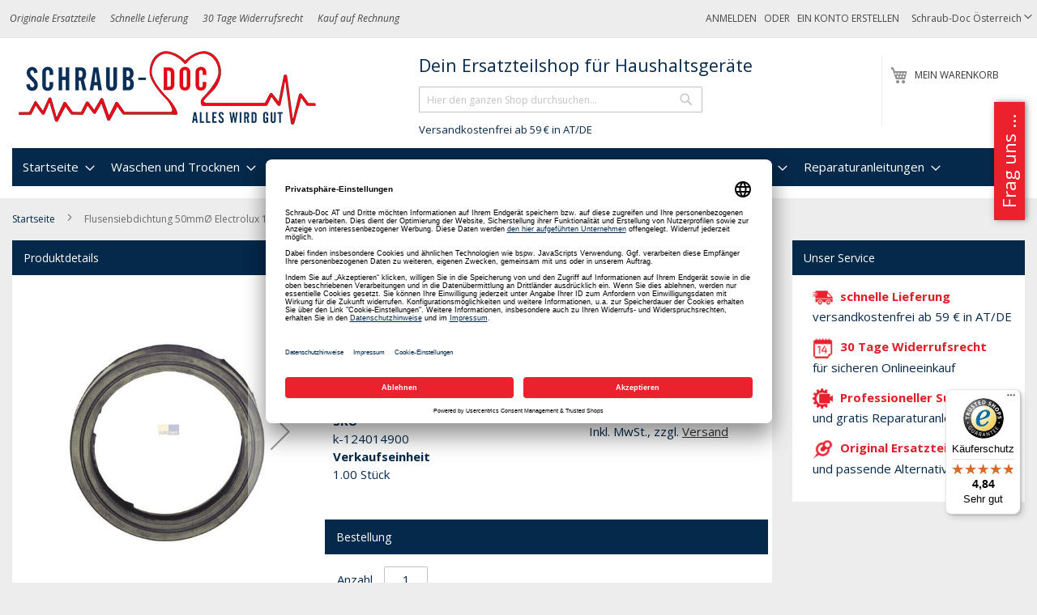

--- FILE ---
content_type: text/html; charset=UTF-8
request_url: https://schraub-doc.at/waschen-und-trocknen/waschmaschine/flusensieb/k-18947099-flusensiebdichtung-50mmd
body_size: 100729
content:
<!doctype html>
<html lang="de">
    <head prefix="og: http://ogp.me/ns# fb: http://ogp.me/ns/fb# product: http://ogp.me/ns/product#">
                <meta charset="utf-8"/>
<meta name="title" content="Flusensiebdichtung 50mmØ (10001502)"/>
<meta name="description" content="Flusensiebdichtung 50mmØ (10001502) Originalersatzteil für die Marke(n) Privileg, AEG, Electrolux, Zanussi, Hanseatic, u.a.eingesetzt in Waschmaschine"/>
<meta name="keywords" content="Flusensiebdichtung 50mmØ Electrolux 124014900/3 für Waschmaschine (EA-1240149003)"/>
<meta name="robots" content="INDEX,FOLLOW"/>
<meta name="viewport" content="width=device-width, initial-scale=1"/>
<meta name="format-detection" content="telephone=no"/>
<title>Flusensiebdichtung 50mmØ (10001502)</title>









<link rel="preload" as="font" crossorigin="anonymous" href="https://schraub-doc.at/static/version1767915297/frontend/Diyparts/diy/de_DE/fonts/opensans/light/opensans-300.woff2" />
<link rel="preload" as="font" crossorigin="anonymous" href="https://schraub-doc.at/static/version1767915297/frontend/Diyparts/diy/de_DE/fonts/opensans/regular/opensans-400.woff2" />
<link rel="preload" as="font" crossorigin="anonymous" href="https://schraub-doc.at/static/version1767915297/frontend/Diyparts/diy/de_DE/fonts/opensans/semibold/opensans-600.woff2" />
<link rel="preload" as="font" crossorigin="anonymous" href="https://schraub-doc.at/static/version1767915297/frontend/Diyparts/diy/de_DE/fonts/opensans/bold/opensans-700.woff2" />
<link rel="preload" as="font" crossorigin="anonymous" href="https://schraub-doc.at/static/version1767915297/frontend/Diyparts/diy/de_DE/fonts/Luma-Icons.woff2" />
<link  rel="canonical" href="https://schraub-doc.at/k-18947099-flusensiebdichtung-50mmd" />
<link  rel="icon" type="image/x-icon" href="https://schraub-doc.at/media/favicon/websites/1/Schraub-Doc-Fav-250.png" />
<link  rel="shortcut icon" type="image/x-icon" href="https://schraub-doc.at/media/favicon/websites/1/Schraub-Doc-Fav-250.png" />

            <script exclude-this-tag="text/x-magento-template">
        window.getWpCookie = function(name) {
            match = document.cookie.match(new RegExp(name + '=([^;]+)'));
            if (match) return decodeURIComponent(match[1].replace(/\+/g, ' ')) ;
        };

        window.dataLayer = window.dataLayer || [];
                var dlObjects = [{"ecommerce":{"detail":{"products":[{"name":"Flusensiebdichtung 50mm\u00d8 Electrolux 124014900\/3 f\u00fcr Waschmaschine (EA-1240149003)","id":"k-124014900","price":"16.55","category":"Waschen und Trocknen\/Waschmaschine\/Dichtung"}]},"currencyCode":"EUR","impressions":[{"name":"Clearwhite Schnellentkalker f\u00fcr Waschmaschinen und Geschirrsp\u00fcler (cw35018)","id":"cw35018","price":"12.50","category":"Waschen und Trocknen\/Waschmaschine\/Waschmaschinenreiniger","list":"Upsell Products From Flusensiebdichtung 50mm\u00d8 Electrolux 124014900\/3 f\u00fcr Waschmaschine (EA-1240149003)","position":1},{"name":"Clearwhite Waschmaschinen Reiniger-T6 6 Tabs (cw35040)","id":"cw35040","price":"11.99","category":"Waschen und Trocknen\/Waschmaschine\/Waschmaschinenreiniger","list":"Upsell Products From Flusensiebdichtung 50mm\u00d8 Electrolux 124014900\/3 f\u00fcr Waschmaschine (EA-1240149003)","position":2},{"name":"Care + protect 35602037 W\u00e4scheparfum Blumen von Talco f\u00fcr die W\u00e4sche 100ML (e-35602037)","id":"e-35602037","price":"12.55","category":"Waschen und Trocknen\/Waschmaschine\/Waschmaschinenreiniger","list":"Upsell Products From Flusensiebdichtung 50mm\u00d8 Electrolux 124014900\/3 f\u00fcr Waschmaschine (EA-1240149003)","position":3},{"name":"Nika R163 Waschmaschinen Reiniger (R163)","id":"r163","price":"10.25","category":"Waschen und Trocknen\/Waschmaschine\/Waschmaschinenreiniger","list":"Upsell Products From Flusensiebdichtung 50mm\u00d8 Electrolux 124014900\/3 f\u00fcr Waschmaschine (EA-1240149003)","position":4},{"name":"Wpro Magnet Entkalker f\u00fcr Wasch- und Sp\u00fclmaschine (484000008999)","id":"e-484000008999","price":"48.00","category":"Waschen und Trocknen\/Waschmaschine\/Waschmaschinenreiniger","list":"Upsell Products From Flusensiebdichtung 50mm\u00d8 Electrolux 124014900\/3 f\u00fcr Waschmaschine (EA-1240149003)","position":5},{"name":"Flusensiebdichtung 50mm\u00d8 Electrolux 124014900\/3 f\u00fcr Waschmaschine (EA-1240149003)","id":"k-124014900","price":"16.55","category":"Waschen und Trocknen\/Waschmaschine\/Dichtung","list":"Product","position":0}]},"event":"impression","eventCategory":"Ecommerce","eventAction":"Impression","eventLabel":"product Wpro Magnet Entkalker f\u00fcr Wasch- und Sp\u00fclmaschine (484000008999)"}];
        for (var i in dlObjects) {
            window.dataLayer.push({ecommerce: null});
            window.dataLayer.push(dlObjects[i]);
        }
                var wpCookies = ['wp_customerId','wp_customerGroup'];
        wpCookies.map(function(cookieName) {
            var cookieValue = window.getWpCookie(cookieName);
            if (cookieValue) {
                var dlObject = {};
                dlObject[cookieName.replace('wp_', '')] = cookieValue;
                window.dataLayer.push(dlObject);
            }
        });
    </script>

    <!-- Google Tag Manager -->
    

    
<!-- End Google Tag Manager -->
<style type="text/css" data-type="criticalCss">
    @charset "UTF-8";@font-face{font-family:FontAwesome;src:url(/pub/static/frontend/Diyparts/diy/de_DE/Ves_Blog/fonts/fontawesome-webfont.eot?v=4.5.0);src:url(/pub/static/frontend/Diyparts/diy/de_DE/Ves_Blog/fonts/fontawesome-webfont.eot?#iefix&v=4.5.0) format('embedded-opentype'),url(/pub/static/frontend/Diyparts/diy/de_DE/Ves_Blog/fonts/fontawesome-webfont.woff2?v=4.5.0) format('woff2'),url(/pub/static/frontend/Diyparts/diy/de_DE/Ves_Blog/fonts/fontawesome-webfont.woff?v=4.5.0) format('woff'),url(/pub/static/frontend/Diyparts/diy/de_DE/Ves_Blog/fonts/fontawesome-webfont.ttf?v=4.5.0) format('truetype'),url(/pub/static/frontend/Diyparts/diy/de_DE/Ves_Blog/fonts/fontawesome-webfont.svg?v=4.5.0#fontawesomeregular) format('svg');font-weight:400;font-style:normal}body{margin:0;padding:0;color:#05294b;font-family:'Open Sans','Helvetica Neue',Helvetica,Arial,sans-serif;font-weight:400;font-size:1.5rem;line-height:1.5em;background-color:#ededed}nav ul{list-style:none}img{max-width:100%;vertical-align:middle;border:0;height:auto}html{-webkit-text-size-adjust:100%;-ms-text-size-adjust:100%;font-size-adjust:100%;-webkit-text-size-adjust:100%;-ms-text-size-adjust:100%;font-size-adjust:100%;-webkit-text-size-adjust:100%;-ms-text-size-adjust:100%;font-size-adjust:100%;-webkit-text-size-adjust:100%;-ms-text-size-adjust:100%;font-size-adjust:100%;-webkit-text-size-adjust:100%;-ms-text-size-adjust:100%;font-size-adjust:100%;-webkit-text-size-adjust:100%;-ms-text-size-adjust:100%;font-size-adjust:100%;font-size:10px}em{font-style:italic}a,a:visited{color:#333;text-decoration:none}ul>li{margin-top:0;margin-bottom:1rem}button{background:#eee;border:1px solid #ccc;display:inline-block;padding:7px 15px;box-sizing:border-box;vertical-align:middle;border-radius:3px;overflow:visible;text-transform:none;-webkit-appearance:button}button::-moz-focus-inner{border:0;padding:0}input[type=text]{background:#fff;background-clip:padding-box;border:1px solid #c2c2c2;border-radius:1px;font-family:'Open Sans','Helvetica Neue',Helvetica,Arial,sans-serif;font-size:1em;line-height:1.5em;height:32px;padding:0 9px;vertical-align:baseline;width:100%;box-sizing:border-box}input[type=text]::-moz-placeholder{color:#c2c2c2}input[type=text]::-webkit-input-placeholder{color:#c2c2c2}input[type=text]:-ms-input-placeholder{color:#c2c2c2}input::-moz-focus-inner{border:0;padding:0}:focus{box-shadow:none;outline:0}.block{margin-bottom:40px}.action.skip:not(:focus),.minicart-wrapper .action.showcart .counter-label,.minicart-wrapper .action.showcart .text,.page-header .switcher .label{border:0;clip:rect(0,0,0,0);height:1px;margin:-1px;overflow:hidden;padding:0;position:absolute;width:1px}.header.content:after,.header.content:before{content:'';display:table}.header.content:after{clear:both}.columns .column.main,.columns .sidebar-additional,.columns .sidebar-main,.search-autocomplete{box-sizing:border-box}.items{margin:0;padding:0;list-style:none}.page-wrapper{max-width:1920px}.columns{display:-webkit-flex;display:-ms-flexbox;display:flex;-webkit-flex-wrap:wrap;flex-wrap:wrap;box-sizing:border-box}.columns:after{clear:both;content:' ';display:block;height:0;overflow:hidden;visibility:hidden}.panel.header .links,.panel.header .switcher{display:none}.nav-sections,.nav-sections .navigation{background-color:#fff}.nav-sections .navigation>ul{background:#05294b}.nav-toggle{text-decoration:none;display:block;font-size:0;left:15px;position:absolute;top:15px;z-index:14}.nav-toggle:before{-webkit-font-smoothing:antialiased;-moz-osx-font-smoothing:grayscale;font-size:28px;line-height:inherit;color:#8f8f8f;content:'\e609';font-family:luma-icons;vertical-align:middle;display:inline-block;font-weight:400;overflow:hidden;speak:none;text-align:center}.nav-toggle>span{border:0;clip:rect(0,0,0,0);height:1px;margin:-1px;overflow:hidden;padding:0;position:absolute;width:1px}.loading-mask{bottom:0;left:0;margin:auto;position:fixed;right:0;top:0;z-index:100;background:rgba(255,255,255,.5)}.loading-mask .loader>img{bottom:0;left:0;margin:auto;position:fixed;right:0;top:0;z-index:100}[data-role=main-css-loader]{display:none}div.customhome-title,div.customhome-title-halloween,div.customhome-title-winter{display:none}a.action.primary,button{border-radius:3px}button:not(.primary){box-shadow:none}a.action.primary{display:inline-block;text-decoration:none}.action.primary{background:#df1f2a;border:1px solid #df1f2a;color:#fff;display:inline-block;font-family:'Open Sans','Helvetica Neue',Helvetica,Arial,sans-serif;font-weight:600;font-size:1.5rem;padding:7px 15px;box-sizing:border-box;vertical-align:middle}.breadcrumbs{margin:0 0 15px}.breadcrumbs .items{font-size:1.2rem;color:#696969;margin:0;padding:0;list-style:none}.breadcrumbs .items>li{display:inline-block;vertical-align:top}.breadcrumbs .item{margin:0}.breadcrumbs a,.breadcrumbs a:visited{color:#05294b;text-decoration:none}.breadcrumbs strong{font-weight:400}.breadcrumbs .item:not(:last-child){display:inline-block;text-decoration:none}.breadcrumbs .item:not(:last-child):after{-webkit-font-smoothing:antialiased;-moz-osx-font-smoothing:grayscale;font-family:luma-icons;font-weight:400;font-size:10px;line-height:18px;content:'\e608';vertical-align:middle;display:inline-block;overflow:hidden;speak:none;text-align:center;margin:0 1em;width:10px;height:18px}[data-content-type=html]{word-wrap:break-word}[data-content-type=row][data-appearance=contained]{box-sizing:border-box;margin-left:auto !important;margin-right:auto !important;max-width:1280px}[data-content-type=row][data-appearance=contained] [data-element=inner]{box-sizing:border-box}.page-products .columns{padding-top:0;position:relative;z-index:1}.category-image .image{max-width:100%;height:auto;display:block}.category-cms{margin:0}.category-description,.category-image{margin-bottom:2em;margin-top:20px}.block-search .block-title{display:none}.block-search .block-content{margin-bottom:0}.block-search .label{text-decoration:none;display:inline-block;margin-top:5px;position:absolute;right:55px}.block-search .label>span{border:0;clip:rect(0,0,0,0);height:1px;margin:-1px;overflow:hidden;padding:0;position:absolute;width:1px}.block-search .label:before{-webkit-font-smoothing:antialiased;-moz-osx-font-smoothing:grayscale;font-family:luma-icons;font-weight:400;font-size:22px;line-height:28px;color:#8f8f8f;content:'\e615';margin:0 10px 0 0;vertical-align:middle;display:inline-block;overflow:hidden;speak:none;text-align:center}.block-search .action.search{display:none}.block-search .control{border-top:1px solid #ccc;clear:both;margin:0 -15px -1px;padding:0 15px}.block-search input{left:-300%;margin:15px 0;position:absolute}.block-search .block-search-additional{left:-300%;margin-bottom:15px;position:absolute;text-align:center}.block-search .block-search-additional a{color:#df1f2a;text-decoration:underline}.block-header-title{margin-bottom:0;padding-left:10px;float:left;width:100%;margin-top:60px}.block-header-title .block-content{margin-bottom:0;margin-top:0}.block-header-title .block-content p{margin:0;font-size:1.8rem;padding-top:5px;padding-bottom:5px}.search-autocomplete{display:none;margin-top:-30px;overflow:hidden;position:absolute;z-index:3}.minicart-wrapper{display:inline-block;position:absolute;margin-top:15px;right:20px}.minicart-wrapper:after,.minicart-wrapper:before{content:'';display:table}.minicart-wrapper:after{clear:both}.minicart-wrapper .action.showcart{display:inline-block;text-decoration:none;white-space:nowrap}.minicart-wrapper .action.showcart:before{-webkit-font-smoothing:antialiased;-moz-osx-font-smoothing:grayscale;font-family:luma-icons;font-weight:400;font-size:22px;line-height:28px;color:#8f8f8f;content:'\e611';margin:0;vertical-align:top;display:inline-block;overflow:hidden;speak:none;text-align:center;width:22px;height:28px}.minicart-wrapper .block-minicart{margin:4px 0 0;list-style:none;background:#fff;border:1px solid #bbb;min-width:100%;z-index:100;box-sizing:border-box;display:none;position:absolute;top:100%;box-shadow:0 3px 3px rgba(0,0,0,.15);padding:25px 20px;right:0;width:320px}.minicart-wrapper .block-minicart:after,.minicart-wrapper .block-minicart:before{content:'';display:block;height:0;position:absolute;width:0}.minicart-wrapper .block-minicart:before{border:6px solid;border-color:transparent transparent #fff;z-index:99;top:-12px;left:auto;right:26px}.minicart-wrapper .block-minicart:after{border:7px solid;border-color:transparent transparent #bbb;z-index:98;top:-14px;left:auto;right:25px}.minicart-wrapper .action.showcart .counter.qty{background:#df1f2a;color:#fff;height:24px;line-height:24px;border-radius:2px;display:inline-block;min-width:18px;overflow:hidden;padding:0 3px;text-align:center;white-space:normal}.minicart-wrapper .action.showcart .counter.qty.empty{display:none}.page-header{background-color:#fff;border-bottom:1px solid #ccc;margin-bottom:20px;font-size:12px}.page-header .panel.wrapper{background-color:#ededed;color:#474747}.header.panel>.header.links{margin:0 20px 0 auto;padding:0;list-style:none;float:right;font-size:0;text-transform:uppercase}.header.panel>.header.links>li{display:inline-block;vertical-align:top;font-size:12px;margin:0 0 0 15px}.header.panel>.header.links>li>a,.header.panel>.header.links>li>a:visited{color:#474747;text-decoration:none}.header.content{padding-top:1em;position:relative}.logo{margin:0 0 10px 40px;max-width:45%;position:absolute;left:20px;z-index:5}.logo img{display:block;max-height:50px;max-width:100%;width:auto;aspect-ratio:3.75}.message.global p{margin:0}.block__linklist a{display:block;margin:.25em 0}.diy-brand__list{padding:0;list-style:none}.diy-brand__list li:first-child{padding-top:0;margin-top:0;border-top:none}.diy-brand__list li{padding-top:20px;margin-top:20px;border-top:1px solid #05294b}.diy-brand__list li:before,.diy-brand__list li:after{content:'';display:table}.diy-brand__list li:after{clear:both}.message.global.noscript{padding:12px 20px 12px 25px;display:block;font-size:1.3rem;background:#ffee9c;border-color:#d6ca8e;color:#05294b;margin:0}.page-header .switcher .options{display:inline-block;position:relative}.page-header .switcher .options:after,.page-header .switcher .options:before{content:'';display:table}.page-header .switcher .options:after{clear:both}.page-header .switcher .options .action.toggle{padding:0;display:inline-block;text-decoration:none}.page-header .switcher .options .action.toggle:after{-webkit-font-smoothing:antialiased;-moz-osx-font-smoothing:grayscale;font-family:luma-icons;font-weight:400;font-size:10px;line-height:18px;color:inherit;content:'\e622';margin:0;vertical-align:top;display:inline-block;overflow:hidden;speak:none;text-align:center}.page-header .switcher .options ul.dropdown{margin:4px 0 0;padding:0;list-style:none;background:#fff;border:1px solid #bbb;min-width:160px;z-index:100;box-sizing:border-box;display:none;position:absolute;top:100%;box-shadow:0 3px 3px rgba(0,0,0,.15)}.page-header .switcher .options ul.dropdown li{margin:0;padding:0}.page-header .switcher .options ul.dropdown:after,.page-header .switcher .options ul.dropdown:before{content:'';display:block;height:0;position:absolute;width:0}.page-header .switcher .options ul.dropdown:before{border:6px solid;border-color:transparent transparent #fff;z-index:99;left:10px;top:-12px}.page-header .switcher .options ul.dropdown:after{border:7px solid;border-color:transparent transparent #bbb;z-index:98;left:9px;top:-14px}.page-header .switcher .options ul.dropdown a{color:#333;text-decoration:none;display:block;padding:8px}.page-header .switcher .options ul.dropdown a:visited{color:#333;text-decoration:none}.page-header .switcher strong{font-weight:400}#category-list .block__inner .list__item-category a,#category-list .block__inner .list__item-category a picture{display:block;aspect-ratio:1.25}#category-list .block__inner .list__item-category a picture img{aspect-ratio:1.25}#brand-slider .simple-slide-item .list__item a,#brand-slider .simple-slide-item .list__item a picture{display:block;aspect-ratio:3.17460317}#brand-slider .simple-slide-item .list__item a picture img{aspect-ratio:3.17460317}.vesblog-category-view .columns .sidebar-additional{-ms-flex-order:1;-webkit-order:1;order:1}.products-list .product-item-details{vertical-align:top;padding:10px;display:table-cell}.products-list .product-item-info{display:table-row;background-color:#fff}.products{margin:30px 0}.product-item-description{margin:25px 0}.amstockstatus-category{margin-bottom:20px}.products-list .product-item .price-more .tax-details{margin-bottom:5px;display:block}.product-item .price-box{margin:10px 0 5px}.products-list .product-item .price-more .product-item-actions{margin-top:5px}.action,.page-main .block{margin-bottom:20px}.product-image-wrapper{width:200px;height:200px}.minicart-items .product-image-wrapper{width:85px}.shopping-cart-table .product-image-wrapper{width:unset}.products-list .product-item{display:table;margin-bottom:10px;width:100%}.diyparts-search-form.block input[type=submit]{margin-top:10px}.header__benefits{display:none;font-style:italic;float:left}.header__benefits ul{margin:0;padding:0;list-style:none}.header__benefits li{display:inline-block;margin:0 1.5em 0 0}:root{--animate-duration:1s;--animate-delay:1s;--animate-repeat:1}header,main,nav{display:block}a{background-color:transparent;text-decoration:none}strong{font-weight:700}h1{font-family:inherit;font-weight:500;line-height:1.1;color:inherit;margin:.67em 0;font-size:36px}button,input{margin:0;font:inherit;color:inherit;font-family:inherit;font-size:inherit;line-height:inherit}button::-moz-focus-inner,input::-moz-focus-inner{padding:0;border:0}*,:after,:before{-webkit-box-sizing:border-box;-moz-box-sizing:border-box;box-sizing:border-box;-webkit-box-sizing:border-box;-moz-box-sizing:border-box;box-sizing:border-box;-webkit-box-sizing:border-box;-moz-box-sizing:border-box;box-sizing:border-box;-webkit-box-sizing:border-box;-moz-box-sizing:border-box;box-sizing:border-box}h1,h2,h3{font-family:inherit;font-weight:500;line-height:1.1;color:inherit;margin-top:20px;margin-bottom:10px}h2{font-family:inherit;font-weight:500;line-height:1.1;color:inherit;margin-top:20px;margin-bottom:10px;font-size:30px}h3{font-size:20px !important}p{margin:0 0 10px}ul{margin-top:0;margin-bottom:10px}ul ul{margin-bottom:0}.dropdown{position:relative}@-ms-viewport{width:device-width}.page-main .block{margin-bottom:20px;background-color:#fff}.block__title{background-color:#05294b;color:#fff;padding:1em;font-size:1.4rem;line-height:1.5rem;display:block;font-weight:400;margin:0}.block__content{padding:1em}.block__content:after,.block__content:before{content:'';display:table}.block__content:after{clear:both}.block__inner{padding:10px}.block__inner:after,.block__inner:before{content:'';display:table}.block__inner:after{clear:both}.list__item-category{text-align:center}.list__item{float:left;padding-left:1%;padding-right:1%;margin-bottom:10px}.more-link-brand{text-align:right;width:100%;margin-top:20px;clear:both}.more-link-brand a{color:#df1f2a;font-weight:700}.action{margin-bottom:20px}.simple-slide-item:after,.simple-slide-item:before{content:'';display:table}.simple-slide-item:after{clear:both}.page-products .page-title{font-size:1.4rem;line-height:1.5rem;text-transform:uppercase;font-weight:400;padding:1em;background-color:#05294b;color:#fff;margin:0}.page-products .category-top-wrapper{background-color:#fff;padding:10px}.page-products .category-top-wrapper:after,.page-products .category-top-wrapper:before{content:'';display:table}.page-products .category-top-wrapper:after{clear:both}.page-products .category-top-wrapper .category-image{text-align:center;float:left;margin-right:20px;margin-bottom:20px}.page-products .category-top-wrapper .category-image img{display:inline-block}.icon__list{list-style:none;padding:0;margin:0}.icon__list em{font-style:normal;display:block;font-weight:700;color:#df1f2a}.diy-our-service .icon__list li{padding-left:10px;background:transparent no-repeat left center;margin-bottom:1em}.diy-our-service .icon__list li em{margin-left:5px;display:inline}.diy-our-service .icon__list li img{width:25px;height:25px}.block-search{margin-bottom:0}.simple-slides{padding-left:20px;padding-right:20px;padding-top:20px}.block--brands .list__item{text-align:center}.block--brands .list__item img{display:inline-block !important;width:90% !important;height:auto}.block--categories .list__item{width:33.333333%;text-align:center;font-size:.8em}.block--categories .list__item img{display:inline-block !important;width:80% !important;margin-left:10%;margin-right:10%;height:auto}.block--categories .list__item:nth-child(odd){clear:none}.block--categories .list__item:nth-child(3n+1){clear:both}.block a.action.primary{margin-bottom:10px}.delivery-promo{margin-left:0;font-size:1.3rem;padding-left:10px}.list__item-category img{display:block;height:auto}.switcher-options a{color:#fff}ol>li,ul>li{margin-top:0;margin-bottom:1rem}dt{line-height:1.42857143;margin-bottom:5px;margin-top:0;font-weight:700}select{background:#fff;background-clip:padding-box;border:1px solid #c2c2c2;border-radius:1px;height:32px;padding:5px 10px 4px;vertical-align:baseline;width:100%;box-sizing:border-box;-webkit-appearance:none;-moz-appearance:none;-ms-appearance:none;appearance:none;background-size:30px 60px;text-indent:.01em;text-overflow:''}.filter-current .action.remove{display:inline-block;text-decoration:none;left:-2px;position:absolute;top:-1px}.filter-current .action.remove>span{border:0;clip:rect(0,0,0,0);height:1px;margin:-1px;overflow:hidden;padding:0;position:absolute;width:1px}.filter-current .action.remove:before{-webkit-font-smoothing:antialiased;-moz-osx-font-smoothing:grayscale;font-family:'luma-icons';font-weight:400;font-size:12px;line-height:15px;color:#757575;content:'\e616';vertical-align:middle;display:inline-block;overflow:hidden;speak:none;text-align:center}.columns .column.main,.columns .sidebar-main,.search-autocomplete{box-sizing:border-box}select::-ms-expand{display:none}.filter .filter-content .item{margin:1em 0 0 1em}.filter .block-subtitle{border-bottom:0;font-size:14px;font-weight:600;line-height:1em;padding:10px 10px 20px}.block p:last-child{margin:0}.filter.block{margin-bottom:20px}.filter-title strong{background-color:#f0f0f0;border:1px solid #ccc;font-weight:400;left:0;line-height:16px;padding:7px 10px;position:absolute;text-align:center;top:0;z-index:2}.filter-current{margin:0}.filter-current .items{padding:5px 10px}.filter-current .item{padding-left:17px;position:relative;z-index:1}.filter .filter-current-subtitle{border:none;display:block;padding-bottom:10px}.filter-actions{margin-bottom:25px;padding:0 10px}.filter-label{font-weight:700}.filter-label:after{content:':'}.filter-value{color:#494949}.filter-options{display:none;margin:0}.filter-options-title{font-weight:600;margin:0;overflow:hidden;padding:10px 40px 0 10px;position:relative;text-transform:uppercase;word-break:break-all;z-index:1;display:block;text-decoration:none}.filter-options-title:after{-webkit-font-smoothing:antialiased;-moz-osx-font-smoothing:grayscale;font-size:13px;line-height:inherit;color:inherit;content:'\e622';font-family:luma-icons;vertical-align:middle;display:inline-block;font-weight:400;overflow:hidden;speak:none;text-align:center;position:absolute;right:13px;top:9px}.nameplate-picture-scheme picture{display:block;aspect-ratio:2}.nameplate-picture-scheme picture img{width:100%;aspect-ratio:2}button,input,select{margin:0;font:inherit;color:inherit;font-family:inherit;font-size:inherit;line-height:inherit}button,select{text-transform:none}ol,ul{margin-top:0;margin-bottom:10px;margin-top:0;margin-bottom:10px}dl{margin-top:0;margin-bottom:20px}.page-main .block>.block-content{padding:10px}.page-main .block>.filter-title{display:none}.page-main .block>.filter-content{padding:0 !important}.page-main .block>.filter-content .filter-current-subtitle,.page-main .block>.filter-content .filter-subtitle{background-color:#05294b;color:#fff;padding:1em;font-size:1.4rem;line-height:1.5rem;font-weight:400;margin:0}.page-main .block>.filter-content .filter-options{padding:10px}.page-main .block>.filter-content .filter-actions{margin:5px 0 !important;padding-bottom:10px !important}.diyparts-search-form.block label{font-weight:700;color:#71747c;margin-bottom:5px}.diyparts-search-form.block .diyparts-search-form-item{margin:10px 0}.diyparts-search-form.block .diyparts-search-form-item:after,.diyparts-search-form.block .diyparts-search-form-item:before{content:'';display:table}.diyparts-search-form.block .diyparts-search-form-item:after{clear:both}button[disabled]{opacity:.5}input[type=number],input[type=text]{background:#fff;background-clip:padding-box;border:1px solid #c2c2c2;border-radius:1px;font-family:'Open Sans','Helvetica Neue',Helvetica,Arial,sans-serif;font-weight:400;font-size:14px;line-height:1.42857;height:32px;padding:0 9px;vertical-align:baseline;width:100%;box-sizing:border-box}input[type=number]::-moz-placeholder,input[type=text]::-moz-placeholder{color:#c2c2c2}input[type=number]::-webkit-input-placeholder,input[type=text]::-webkit-input-placeholder{color:#c2c2c2}input[type=number]:-ms-input-placeholder,input[type=text]:-ms-input-placeholder{color:#c2c2c2}input[type=number]{-moz-appearance:textfield}input[type=number]::-webkit-inner-spin-button,input[type=number]::-webkit-outer-spin-button{-webkit-appearance:none;margin:0;height:auto}textarea{background:#fff;background-clip:padding-box;border:1px solid #c2c2c2;border-radius:1px;height:auto;padding:10px;vertical-align:baseline;width:100%;box-sizing:border-box;resize:vertical;overflow:auto}textarea::-moz-placeholder{color:#c2c2c2}textarea::-webkit-input-placeholder{color:#c2c2c2}textarea:-ms-input-placeholder{color:#c2c2c2}.box-tocart .input-text.qty{text-align:center;width:54px}.columns .column.main,.columns .sidebar-additional,.search-autocomplete{box-sizing:border-box}.box-tocart{margin:0 0 30px}._block-content-loading{position:relative}.fieldset{border:0;margin:0 0 40px;padding:0;letter-spacing:-.31em}.fieldset>*{letter-spacing:normal}.fieldset:last-child{margin-bottom:20px}.fieldset>.field,.fieldset>.fields>.field{margin:0 0 15px}.fieldset>.field>.label{margin:0 0 8px;display:inline-block;font-weight:600}.action.primary[disabled]{opacity:.5}.amstockstatus-status-container{display:inline-block}.price-container.weee:before{display:none}.price-container .price{font-size:1.4rem}.old-price{color:#717171;font-size:1.4rem !important}.old-price .price-container .price-wrapper .price{font-size:1.4rem !important;text-decoration:line-through}.special-price{color:#df1f2a}.product-info-main .page-title-wrapper h1{margin-bottom:15px;font-size:1.8rem;font-weight:700;color:#5e605f}.product-info-main .product-info-price{display:block;width:100%;color:#05294b;margin-bottom:15px}.product-info-main .product-info-price .price-box{display:block;vertical-align:top}.product-info-main .product-info-price .price-box .price-final_price>span{margin-bottom:5px}.product-info-main .product-info-price .price-box .price-final_price>span:last-child{margin-bottom:0}.product-info-main .product-info-price .weee{font-size:1.4rem}.product-info-main .product-info-price .weee .price{font-size:1.4rem;font-weight:600;line-height:16px}.product-info-main .product-info-price .price-wrapper .price{font-size:2.2rem;font-weight:600;line-height:22px}.product-info-main .product-info-price .old-price .price-wrapper .price{font-size:2rem;font-weight:300}.product-info-main .product-info-stock-sku{min-width:12rem;text-align:left;display:block;vertical-align:top;padding-bottom:10px}.product-info-main .stock{margin:0 0 3px}.product-info-main .product-add-form{clear:both;padding-top:20px;margin-left:-10px;margin-right:-10px}.product-info-price .price-box{color:#05294b;display:table-cell;vertical-align:top;padding-bottom:10px}.product-info-price .price-box .old-price{font-size:20px;font-weight:300}.product-info-price .price-box .old-price .price{text-decoration:line-through}.product-info-price .price-box .old-price .price-container>span{display:inline-block}.product-info-price .price-box .price-container>span{margin-bottom:5px}.product-info-price .price-box .price-container>span:last-child{margin-bottom:0}.box-tocart .field.qty .label{font-weight:400;display:inline-block;width:auto !important;margin-right:10px !important}.box-tocart .field.qty .control{display:inline-block;width:auto !important}.box-tocart .action.tocart{vertical-align:top}.box-tocart .action.tocart:not(:last-child){margin-bottom:15px}.column.main .block:last-child{margin-bottom:0}button,input,textarea{margin:0;font:inherit;color:inherit;font-family:inherit;font-size:inherit;line-height:inherit}.text-center{text-align:center}.row{margin-right:-15px;margin-left:-15px}.col-md-2,.col-md-3,.col-md-6,.col-md-8{position:relative;min-height:1px;padding-right:15px;padding-left:15px}fieldset{min-width:0;padding:0;margin:0;border:0}.form-control{display:block;width:100%;height:34px;padding:6px 12px;font-size:14px;line-height:1.42857143;color:#555;background:#fff none;border:1px solid #ccc;border-radius:4px;-webkit-box-shadow:inset 0 1px 1px rgba(0,0,0,.075);box-shadow:inset 0 1px 1px rgba(0,0,0,.075)}.form-control::-moz-placeholder{color:#999;opacity:1}.form-control:-ms-input-placeholder{color:#999}.form-control::-webkit-input-placeholder{color:#999}textarea.form-control{height:auto}.form-group{margin-bottom:15px}.form-horizontal .form-group{margin-right:-15px;margin-left:-15px}.btn{display:inline-block;padding:6px 12px;margin-bottom:0;font-size:14px;font-weight:400;line-height:1.42857143;text-align:center;white-space:nowrap;vertical-align:middle;-ms-touch-action:manipulation;touch-action:manipulation;background-image:none;border:1px solid transparent;border-radius:4px}.media{margin-top:15px;overflow:hidden;zoom:1}.media:first-child{margin-top:0}.panel-body{padding:15px}.panel-heading{padding:10px 15px;border-bottom:1px solid transparent;border-top-left-radius:3px;border-top-right-radius:3px}.panel-title{margin-top:0;margin-bottom:0;font-size:16px;color:inherit}.panel-default{border-color:#ddd}.panel-default>.panel-heading{color:#333;background-color:#f5f5f5;border-color:#ddd}.form-horizontal .form-group:after,.form-horizontal .form-group:before,.panel-body:after,.panel-body:before,.row:after,.row:before{display:table;content:" "}.form-horizontal .form-group:after,.panel-body:after,.row:after{clear:both}.gallery-placeholder__image{display:block;margin:auto;aspect-ratio:1;max-width:100%;min-height:350px}.action,.page-main .block{margin-bottom:20px}img.amstockstatus_icon{width:12px;height:12px;margin-top:-2px}.product-info-price .price-box .price-container .price{font-size:18px;line-height:22px;font-weight:600}.product-info-main .product-add-form .block .block__title{display:block}.product-info-main .product-add-form .block .block__content .box-tocart{margin:0}.product-info-main .product-add-form .block .block__content .box-tocart .fieldset:last-child{margin-bottom:0}table{width:100%;max-width:100%;border-spacing:0;border-collapse:collapse;background-color:transparent}table th{text-align:left}table>tbody>tr>td,table>tbody>tr>th{vertical-align:top;padding:11px 10px}.table-wrapper{margin-bottom:20px}table>caption{border:0;clip:rect(0,0,0,0);height:1px;margin:-1px;overflow:hidden;padding:0;position:absolute;width:1px}.additional-attributes-wrapper .additional-attributes{border:none;width:auto}.additional-attributes-wrapper .additional-attributes>tbody>tr>th{border:none;padding:5.5px 30px 10px 0}.additional-attributes-wrapper .additional-attributes>tbody>tr>td{border:none;padding:5.5px 5px 10px}.additional-attributes-wrapper{margin-top:15px}td,th{padding:0}caption{padding-top:8px;padding-bottom:8px;color:#777;text-align:left}th{text-align:left}.table{width:100%;max-width:100%;margin-bottom:20px}.table>tbody>tr>td,.table>tbody>tr>th{padding:8px;line-height:1.42857143;vertical-align:top;border-top:1px solid #ddd}dd{margin-bottom:10px;margin-top:0;margin-left:0}.action.skip:not(:focus),.filter-options-content .filter-count-label,.minicart-wrapper .action.showcart .counter-label,.minicart-wrapper .action.showcart .text,.page-header .switcher .label{border:0;clip:rect(0,0,0,0);height:1px;margin:-1px;overflow:hidden;padding:0;position:absolute;width:1px}.toolbar select{background-color:#f0f0f0}.toolbar-amount{left:0;line-height:18px;margin:0;padding:7px 0;position:static;display:inline-block;text-align:left;top:0;vertical-align:middle}.products.wrapper~.toolbar .toolbar-amount{display:none}.products.wrapper~.toolbar .sorter{display:none}.page-with-filter .toolbar-amount{position:static}.toolbar-products .pages{display:none}.toolbar-products{background-color:#fff;padding:5px 10px;min-height:42px}.toolbar .pages{margin-bottom:25px}.page-products .toolbar .limiter{display:none}.sorter{float:right}.sorter-options{margin:0 5px 0 7px;width:auto}.sorter-action{display:inline-block;text-decoration:none}.sorter-action:before{-webkit-font-smoothing:antialiased;-moz-osx-font-smoothing:grayscale;font-size:16px;line-height:inherit;color:#8f8f8f;content:'\e613';font-family:luma-icons;vertical-align:middle;display:inline-block;font-weight:400;overflow:hidden;speak:none;text-align:center}.sorter-action>span{border:0;clip:rect(0,0,0,0);height:1px;margin:-1px;overflow:hidden;padding:0;position:absolute;width:1px}.limiter,.modes{display:none}.limiter-options{margin:0 5px 0 7px;width:auto}.limiter .control{display:inline-block}.filter-options-item{border-bottom:1px solid #ccc;padding-bottom:10px}.filter-options-content{margin:0;padding:10px}.filter-options-content .item{margin:10px 0;line-height:1.5em}.filter-options-content a{color:#494949;margin-left:-5px;margin-right:-5px;padding-left:5px;padding-right:7px}.filter-options-content .count{color:#494949;padding-right:5px}.filter-options-content .count:before{content:'('}.filter-options-content .count:after{content:')'}button,input,select,textarea{margin:0;font:inherit;color:inherit;font-family:inherit;font-size:inherit;line-height:inherit}dd,dt{line-height:1.42857143}.fa{display:inline-block;text-rendering:auto;-webkit-font-smoothing:antialiased;-moz-osx-font-smoothing:grayscale;display:inline-block;font-family:FontAwesome;font-size:14px;line-height:1;font-size:inherit;text-rendering:auto;-webkit-font-smoothing:antialiased;-moz-osx-font-smoothing:grayscale}.post-list .blog-grid .post-item{padding-right:0}.post-list .post-item{padding-bottom:30px;margin-bottom:0;padding-top:30px;line-height:22px;padding-right:20px}.post-list .post-item .post-summary{color:#444;float:left;width:100%;font-size:1.4rem;margin-bottom:10px}.post-list .post-item .post-meta{margin:10px 0}.post-list .post-item .post-image img{float:left;transform-style:unset;max-width:100%;width:100%;height:auto;aspect-ratio:16/9}.post-list .post-item .post-image{overflow:hidden}.post-list .post-item .overlay-icon:before{content:'\f15c';color:#fff;display:block;position:absolute;top:50%;left:50%;border:3px solid #fff;border-radius:100%;width:40px;height:40px;text-align:center;font-size:18px;line-height:35px;margin:-20px 0 0 -20px;opacity:0;-webkit-backface-visibility:hidden;-webkit-transform:scale(0);-moz-transform:scale(0);-ms-transform:scale(0);-o-transform:scale(0);transform:scale(0)}.post-list .post-item .post-image a{overflow:hidden;position:relative;width:100%;overflow:hidden;position:relative;width:100%;background-color:#fff;float:left;padding:0;overflow:hidden;position:relative;width:100%}.blog-widget .ves-post.post-item .post-wrapper{border-bottom:0;box-shadow:none;background:0 0}.blog-widget .ves-post.post-item{padding:0;float:left;background:0 0;overflow:hidden}ul li.ves-post{list-style:none;margin:0 0 10px;overflow:hidden;float:left;width:100%}.vesblog-tag-view .page-wrapper .page-title-wrapper>h1{font-size:2.4rem;line-height:2.9rem;margin-bottom:2rem}.vesblog-page .page-wrapper .page-title-wrapper>h1{line-height:2.9rem;margin-bottom:2rem;font-size:2.4rem}.owl-carousel{display:none;width:100%;position:relative;z-index:0}.page-main .block>.filter-content .filter-options-item{border-top:0;border-bottom:0}.page-main .block>.filter-content .filter-options-item .filter-options-content{padding:0}.page-main .block>.filter-content .filter-options-item .filter-options-content a{margin:0;padding:0}a.action.sorter-action.sort-asc{margin-bottom:0}.footer.content ul{margin:0;padding:0;list-style:none}.footer.content ul>li{margin:0;padding-top:2px;padding-bottom:2px}.columns .column.main,.search-autocomplete{box-sizing:border-box}.checkout-cart-index .page-main{padding-left:0;padding-right:0}.cart-empty{padding-left:15px;padding-right:15px}.page-footer{margin-top:25px}.footer.content{border-top:1px solid #cecece;padding-top:20px}footer,header,main,nav{display:block}.nav{padding-left:0;margin-bottom:0;list-style:none}.nav:after,.nav:before{display:table;content:" "}.nav:after{clear:both}.page-footer a.link{text-decoration:underline}.footer.content .footer-imprint h2,.footer.content .footer-links h2{font-size:14px;font-weight:700;margin-bottom:1em}.footer.content .footer-payments{margin:0;padding:0}.footer.content .footer-payments li{display:inline-block;padding-right:5px}.footer.content .footer-payments li img{max-width:70px;margin-right:5px;margin-bottom:10px}.footer.content .footer-security{margin:0;padding:0}.footer.content .footer-security li{display:inline-block;padding-right:5px}.footer.content .footer-security li img{max-width:70px;margin-right:5px;margin-bottom:10px}.footer.content .footer-social{margin:0;padding:0}.footer.content .footer-social li{display:inline-block;padding-right:5px}.footer.content .footer-social li img{max-width:30px}i{font-style:italic}.page-main>.page-title-wrapper .page-title+.action{margin-top:30px}.page-main>.page-title-wrapper .page-title{font-size:1.4rem}h1,h3{font-family:inherit;font-weight:500;line-height:1.1;color:inherit;margin-top:20px;margin-bottom:10px}.fa-search:before{content:"\f002"}.fa-user:before{content:"\f007"}.fa-clock-o:before{content:"\f017"}.fa-folder:before{content:"\f07b"}.fa-comments:before{content:"\f086"}.ves-blog h3{font-size:2rem;line-height:2.3rem;margin-top:27px;margin-bottom:17px}.ves-blog h3>a{color:#111}.ves-block ul li{list-style:none}.ves-block ul{margin:0;padding:0}.ves-blog .blog-list .post-item{float:left;padding:10px;background:#fff;width:100%;margin-bottom:20px;border-bottom:1px solid #ddd}.blog-cats,.recentposts-block{float:left;width:100%}.ves-block a{color:#444}.ves-block .blog-widget-content li,.ves-block .post-listing li{padding-bottom:10px;margin-bottom:10px;border-bottom:1px solid #f2f2f2}.ves-block .blog-widget-content,.ves-block .post-listing{background:#fff;float:left;width:100%;padding:0 10px 10px 0}.ves-block.blog-cats ul li{border-bottom:0;padding-bottom:5px;margin-bottom:5px}.recentposts-block .post-item .post-image{width:100%}.recentposts-block .post-item{float:left;width:100%;padding-bottom:5px;padding-top:5px}.blog-cats li{position:relative}.search-form input{width:100%;padding:8px 30px 8px 9px;height:auto}.blog-searchform{position:relative;float:left;width:100%;padding-bottom:10px}.blog-searchform form{float:left;width:100%;padding-top:5px;position:relative}.search-form button{box-shadow:none !important;height:38px;width:38px;display:block;border:0;box-shadow:none !important;padding:0;-webkit-border-radius:0;-moz-border-radius:0;border-radius:0;position:absolute;top:5px;right:0}.blog-searchform i:before{font-size:18px;color:#fff}.blog-searchform form:after{content:" ";display:block;width:0;height:0;position:absolute;top:19px;z-index:2;right:38px;border:5px solid transparent;border-right-color:#df1f2a}.sidebar .post-list .post-item{padding:0 0 10px}.sidebar .ves-block .block-title{text-align:left;background-color:#05294b;color:#fff;font-size:1.4rem;padding:10px;width:100%;margin:0;line-height:1}.sidebar .ves-block .block-title strong{font-size:1.4rem;font-weight:400;background:#05294b;line-height:1.5rem}.post-summary p{margin-bottom:0}.post-list .post-readmore{padding-top:10px;padding-bottom:10px}.post-list.postsstyle-style2 .post-item .post-image{max-width:35%;float:left;margin-right:20px;position:relative;padding-left:10px}.post-list.postsstyle-style2 .post-item .post-wrapper{padding-top:10px}.post-list.postsstyle-style2 .post-item .post-title{margin-top:0}.post-list.postsstyle-style2 .post-item .post-summary{float:none;display:table-cell}.post-list .post-item .post-author,.post-list .post-item .post-categories,.post-list .post-item .post-categories a{color:#333;font-weight:600}.post-list .post-item .post-author,.post-list .post-item .post-categories,.post-list .post-item .post-date{margin-right:5px}.post-list .post-item .post-categories{margin:10px 0;display:initial}.post-list .post-item .post-comment{float:none;display:inline-block;color:#888}.post-list .post-item .post-comment a{padding:0;background:0 0;color:#494949}.post-list .post-item .post-comment a:after{display:none;position:absolute;bottom:-3px;left:0;content:'';width:0;height:0;border-style:solid;border-width:3px 3px 0 0;border-color:#000 transparent transparent}.post-list .post-author{display:inline-block}.post-list .post-item .post-date{color:#494949;display:inline-block}.post-list .post-item .post-readmore a{background-color:#df1f2a;color:#fff;display:inline-block;line-height:1;padding:10px 12px}a.action.link.rss{float:none !important;float:none !important;display:block;margin-top:0 !important;margin-bottom:10px !important}.product-items{margin:0;padding:0;list-style:none}.product-items>li{margin:0}.columns .column.main,.columns .sidebar-additional,.product-item,.search-autocomplete{box-sizing:border-box}.product-item{vertical-align:top}.products-grid .product-item{width:50%;display:inline-block}.product-item-name{display:block;margin:5px 0;word-wrap:break-word;-webkit-hyphens:auto;-moz-hyphens:auto;-ms-hyphens:auto;hyphens:auto;font-weight:700;font-size:1.8rem}.product-item .price-box{margin:10px 0 5px}.product-item .price-box .price{font-weight:700}.product-item .tocart{border-radius:0;font-size:1.3rem;line-height:1;padding-top:10px;padding-bottom:10px}.column.main .product-items{margin-left:-20px}.column.main .product-item{padding-left:20px}.product-image-container{display:inline-block;max-width:100%}.product-image-wrapper{display:block;position:relative;z-index:1;overflow:hidden}.product-image-photo{display:block;position:absolute;top:0;bottom:0;left:0;right:0;margin:auto;height:auto;max-width:100%}.block.widget .products-grid .product-item{margin-left:2%;width:calc((100% - 2%)/2)}.block.widget .products-grid .product-item:nth-child(odd){margin-left:0}.block.widget .product-item-info{width:auto}.product-item-name>a{color:#05294b;text-decoration:none}.product-item-name>a:visited{color:#05294b;text-decoration:underline}.blog-posts li{list-style:none}.products-related .product-item{width:100% !important}.ves-block .post-listing li:last-child{border-bottom:0;padding-bottom:0;margin-bottom:0}.vesblog-post-view .products-related .product-item{width:100%}.vesblog-post-view input{background-color:#fafafa}.vesblog-post-view .post-meta-bottom{clear:both;margin-bottom:20px}.vesblog-post-view .post-content-wrap{float:left;background:#fff;margin-bottom:40px;max-width:100%;overflow:hidden}.vesblog-post-view .post-meta a{color:#494949}.blog-posts.posts-related .post-listing{padding:20px 20px 10px;margin-bottom:20px;max-width:100%}.vesblog-post-view .posts-related .ves-post.post-item{margin-bottom:0;border-bottom:0}.vesblog-post-view .posts-related .post-image{margin-bottom:10px}.vesblog-post-view .posts-related .post-title a{font-weight:600;font-size:1.6rem;color:#000}.blog-posts .owl-carousel{padding:0}.block.blog-widget .product-items{margin:0}.block.blog-widget .product-items .product-item-details{text-align:center}.blog-widget .block-title{background-color:#05294b;color:#fff;padding:1em;font-size:1.4rem;line-height:1.5rem;display:block;font-weight:400;margin:0}.blog-widget .block-title>h2 strong{text-transform:none !important}.blog-widget .block-title>h2{margin:0;line-height:normal;font-size:1.4rem}.vesblog-page .product-item-name>a{text-decoration:none;font-weight:600}.products-related{margin-top:0;margin-bottom:0}.product-item .product-item-name{line-height:1.5rem !important}.product-item .product-item-name a{font-size:1.4rem !important}.product-item-info{width:auto;max-width:350px}.products-grid .product-item-actions{margin:10px 0 0}.ves-block.block.spareparts-block .vorteile{margin-top:10px;margin-left:10px}.ves-block.block.spareparts-block .vorteile li{padding-left:0;background:transparent no-repeat left center;border:0}.ves-block.block.spareparts-block .vorteile li em{padding-left:10px;font-weight:700;color:#df1f2a}h1,h2{font-family:inherit;font-weight:500;line-height:1.1;color:inherit;margin-top:20px;margin-bottom:10px}.col-lg-4,.col-md-4,.col-sm-6,.col-xs-12{position:relative;min-height:1px;padding-right:15px;padding-left:15px}.col-xs-12{float:left;width:100%}.row:after,.row:before{display:table;content:" "}.row:after{clear:both}.fa-eye:before{content:"\f06e"}.blog-toolbar{margin-bottom:10px;float:left;width:100%;margin-top:30px}.blog-grid .row:first-child .post-item{padding-top:0}.post-list .post-item .post-author,.post-list .post-item .post-categories,.post-list .post-item .post-date,.post-list .post-item .post-hits{margin-right:5px}.post-list .post-item .post-hits{display:inline-block;color:#494949}hr{height:0;-webkit-box-sizing:content-box;-moz-box-sizing:content-box;box-sizing:content-box;margin-top:20px;margin-bottom:20px;border:0;border-top:1px solid #eee}.block:not(.product-info-top) .page-title-wrapper{padding:0;margin:0}.block:not(.product-info-top) .page-title-wrapper .page-title{background-color:#05294b;color:#fff;padding:10px;font-size:1.4rem;line-height:1.5rem;display:block;font-weight:400;margin:0}.customhome-header{height:420px;background-position:center center;background-repeat:no-repeat;background-color:transparent;background-size:cover}.customhome-header-inner .block__title{margin-top:0;border-bottom:2px solid #0d3154;padding-bottom:10px;padding-left:0;margin-bottom:10px;font-size:25px !important;color:#5d5d5d;background-color:#fff}.customhome-header-inner .block{margin-bottom:0}.customhome-header-inner .block__content{padding:0}.customhome-header-block{background-color:#fff;padding:15px 15px 0}.customhome-boxes-wrapper{padding-top:15px;padding-bottom:15px}.customhome-boxes-wrapper:after,.customhome-boxes-wrapper:before{content:'';display:table}.customhome-boxes-wrapper:after{clear:both}.customhome-box{background-color:#fff;padding:15px;box-sizing:border-box;min-height:230px}.customhome-box h2{color:#df1f2a;text-transform:uppercase;margin-top:.5em;font-size:1.2em;padding-left:50px;line-height:1.1;padding-top:15px;padding-bottom:15px;border-bottom:1px solid #5e605f;background:url(/pub/static/frontend/Diyparts/diy/de_AT/images/icon_bulb.png) left center no-repeat}.customhome-box:nth-child(2) h2{background-image:url(/pub/static/frontend/Diyparts/diy/de_AT/images/icon_car.png)}.customhome-box:nth-child(3) h2{background-image:url(/pub/static/frontend/Diyparts/diy/de_AT/images/icon_wrench.png)}.customhome-box:nth-child(4) h2{background-image:url(/pub/static/frontend/Diyparts/diy/de_AT/images/icon_washingmachine.png)}.customhome-header-slider{position:relative;visibility:hidden}.customhome-header-slider-wrapper{position:relative;margin-top:-10px;height:420px;width:100%}.customhome-header-inner-wrapper{position:absolute;top:0;left:0;width:100%;z-index:2;box-sizing:border-box}.customhome-box a{text-decoration:underline}div.customhome-title p{font-size:6rem;font-weight:400;line-height:6.5rem;color:#ffc249;font-family:'Open Sans','Helvetica Neue',Helvetica,Arial,sans-serif;letter-spacing:.5rem}div.customhome-title-halloween p{font-size:6rem;font-weight:600;line-height:6.5rem;color:#fff;font-family:'TcOctober','Open Sans','Helvetica Neue',Helvetica,Arial,sans-serif;letter-spacing:.5rem}div.customhome-title-winter p{font-size:5rem;font-weight:400;line-height:6.5rem;color:#fff;font-family:'TanMeringue','Helvetica Neue',Helvetica,Arial,sans-serif;letter-spacing:.5rem}div.customhome-title .small,div.customhome-title-halloween .small,div.customhome-title-winter .small{padding-top:10px;font-size:1.6rem;line-height:2rem;font-size:2rem;color:#fff}.columns .sidebar-main{-ms-flex-order:1;-webkit-order:1;order:1}.vesblog-latest-view.page-layout-2columns-left .columns .sidebar-main{-ms-flex-order:1 !important;-webkit-order:1 !important;order:1 !important;width:100%}.columns .sidebar-additional{-ms-flex-order:3;-webkit-order:3;order:3;width:100%}.columns .column.main{padding-bottom:40px;-ms-flex-order:2;-webkit-order:2;order:2}.vesblog-post-view .post-meta .post-author,.vesblog-post-view .post-meta .post-date,.vesblog-post-view .post-meta .post-comment,.vesblog-post-view .post-meta .post-categories,.vesblog-post-view .post-meta .post-hits{display:inline-block;margin-right:10px;color:#494949}.vesblog-post-view .post-content-wrap .post-meta{color:#494949;margin:7px 0;border-bottom:1px solid #f2f2f2;padding-bottom:10px;margin-bottom:10px;font-size:1.5rem}.vesblog-post-view .post-content{padding:20px 0 0;margin-bottom:0;max-width:100%}.post-content{float:left;margin-bottom:20px;line-height:2.5rem;font-size:1.5rem}.vesblog-post-view .post-maincontent-wrapper{float:left;padding:20px;max-width:100%}.post-like{float:left;width:100%;margin-bottom:40px;text-align:center}.sidebar .post-list .post-item .post-date,.sidebar .post-list .post-item .post-hits{font-size:12px}.ves-block.block.sponsoring-block,.ves-block.block.blog-tags,.ves-block.block.blog-recentcomments,.ves-block.block.recentposts-block,.ves-block.block.blog-cats,.ves-block.block.spareparts-block{margin-bottom:20px !important;float:left;width:100%}.blog-grid .row:first-child .post-item{padding-top:0 !important}.blog-toolbar{display:none}.cart-summary .checkout-methods-items .action.primary.checkout{width:100%;margin-bottom:0}.cart-summary .checkout-methods-items .item{margin-bottom:25px}.cart-summary .checkout-methods-items .item:first-child{margin-bottom:0}.footer_title{font-size:14px;font-weight:700;margin-bottom:1em;margin-top:20px}.ves-blog h2{font-size:27px;line-height:38px;margin-top:30px;margin-bottom:20px}.ves-blog h2>a{color:#111}.ves-blog ul li{list-style:none}.ves-blog ul{margin:0;padding:0}.ves-blog .blog-grid .post-item .post-title{font-size:1.6rem;font-weight:600;margin:10px 0 0;line-height:2.3rem;padding:0 10px}.ves-blog>.blog-grid .post-item .post-wrapper{background:#fafafa;float:left;width:100%}.ves-blog .blog-grid .post-meta{padding:0 10px;font-size:13px}.owl-carousel .ves-post.post-item{padding:0 10px}.blog-grid .post-item .post-title{font-size:20px;margin:10px 0 0;line-height:25px}.blog-grid .post-summary{padding:0 10px}.sd-front-heading{font-size:1.8em;margin-bottom:10px;margin-top:10px}.message.global.demo{margin:0 0 1em;padding:12px 2em 12px 2.5em;display:block;font-size:1.3rem;background:#ff0101;border-color:none;color:#fff;margin-bottom:0;text-align:center}.simple-slides.simple-slides--mobile-small{min-height:190px}.action--right{text-align:right;margin-right:1em}@media all and (min-width:640px){.products-list .product-item-details .price-more{display:inline-block;width:25%}.products-list .product-item-details .name-description{width:45%;margin-right:2%;display:inline-block;vertical-align:top}.products-list .product-item{display:table;margin-bottom:10px;width:100%}.products-list .product-item-details .product-item-photo{width:25%;vertical-align:top;float:left;padding:10px;margin-right:2%;display:inline-block}.toolbar-products{margin-bottom:10px}.diy-brand__list-logo{float:left;width:23%;padding-right:2%}.diy-brand__list-description{float:left;width:50%}.diy-brand__list-link{float:left;width:23%;padding-left:2%}.page-products .columns{padding-top:0;position:relative;z-index:1}.list__item{width:33.333333%}.list__item:nth-child(odd){clear:none}.list__item:nth-child(3n+1){clear:both}.filter.block{margin-bottom:40px}.filter-title{display:none}.filter-content .item{margin:10px 0}.filter-actions{margin-bottom:10px}.filter-options{background:0 0;clear:both;display:block;overflow:initial;position:static}.filter-subtitle{position:static;display:block}.table>tbody>tr>td,.table>tbody>tr>th{border-top:1px solid #ccc}.toolbar-amount{display:block;float:left;position:static}.modes{display:inline-block;float:left;margin-right:20px}.products.wrapper~.toolbar .modes{display:none}.limiter{float:right}.owl-carousel .product-item .product-item-actions .actions-primary{display:inline-block}.product-item-actions{display:block}.products-grid .product-item-actions{margin:-10px 0 10px}.products-grid .product-item{margin-bottom:20px}.block.widget .products-grid .product-item{width:33.33333333%}}@media all and (min-width:768px),print{.gallery-placeholder{width:356px;height:356px}.navigation .level0.parent>.level-top>.ui-menu-icon:after{-webkit-font-smoothing:antialiased;-moz-osx-font-smoothing:grayscale;font-size:12px;line-height:20px;color:inherit;content:'\e622';font-family:'luma-icons';vertical-align:middle;display:inline-block;font-weight:400;overflow:hidden;speak:none;text-align:center;width:12px;height:20px}.columns .sidebar-additional{width:25% !important}.vesblog-page.page-layout-2columns-left .sidebar-main{width:25%}.vesblog-page.page-layout-2columns-left .column.main{width:75%}.vesblog-page.page-layout-2columns-right .sidebar-additional{width:25%}.vesblog-page.page-layout-2columns-right .column.main{width:75%}#maincontent>div.columns>div.column.main>div.post-content-wrap>div.post-image>iframe{height:523px}.vesblog-page.page-layout-2columns-left .sidebar-additional{width:25%}.form-horizontal .control-label{padding-top:7px;margin-bottom:0;text-align:right;padding-top:7px;margin-bottom:0;text-align:right}.col-sm-6{float:left;width:50%}.diyparts-search-form.block input[type=submit]{margin-top:10px}div.customhome-title,div.customhome-title-halloween,div.customhome-title-winter{display:block !important}.customhome-header-inner,.header.content,.navigation,.page-header .header.panel,.page-main{padding-left:2em;padding-right:2em;margin-left:auto;margin-right:auto;width:auto;max-width:1280px;box-sizing:border-box}.checkout-index-index .page-wrapper .page-header .header.content .block-header-title{padding-top:40px !important}.checkout-index-index .page-wrapper .page-header .header.content{min-height:120px}.customhome-header-inner{padding-top:20px;width:100% !important}.customhome-header-inner:after,.customhome-header-inner:before{content:'';display:table}.customhome-header-inner:after{clear:both}.customhome-header-inner>div{float:left;width:33.33%}.customhome-header-block{padding:25px 25px 0 !important}.customhome-boxes-wrapper>div{width:23.5%;float:left;margin-right:2%}.customhome-boxes-wrapper>div:nth-child(4n){margin-right:0}div.customhome-title,div.customhome-title-halloween,div.customhome-title-winter{display:block;width:50%;max-width:800px;top:100px;left:45%;position:absolute}.vesblog-latest-view.page-layout-2columns-left .columns .sidebar-main{width:25% !important}.page-main .diyparts-search-form select,.page-main .diyparts-search-form input[type=text]{float:left;width:40%}.cart-summary{width:25%;float:right;-ms-flex-order:2;-webkit-order:2;order:2;position:relative}.cart-container .cart-container-wrapper{padding-right:0;margin-right:2%;width:73%;float:left}.page-main .block{margin-bottom:50px}.diyparts-search-form .diyparts-search-form-submit-wrapper{text-align:right}.diyparts-search-form .diyparts-search-form-submit-wrapper .action.primary{margin-bottom:0}.serial-search-submit-main{margin-bottom:10px !important;margin-top:0 !important}.block-search .label{border:0;clip:rect(0,0,0,0);height:1px;margin:-1px;overflow:hidden;padding:0;position:absolute;width:1px}.header.content:after,.header.content:before,.page-header .header.panel:after,.page-header .header.panel:before{content:'';display:table}.header.content:after,.page-header .header.panel:after{clear:both}.column.main,.sidebar-additional,.sidebar-main{box-sizing:border-box}h1{font-size:40px;margin-bottom:40px}.checkout-success-wrapper h1{font-size:2em !important;margin-bottom:10px !important}.breadcrumbs,.header.content,.navigation,.page-header .header.panel,.page-main{padding-left:1em;padding-right:1em;margin-left:auto !important;margin-right:auto !important;width:auto;max-width:1280px;box-sizing:border-box}.page-main{width:100% !important;-webkit-flex-grow:1;flex-grow:1;-webkit-flex-shrink:0;flex-shrink:0;-webkit-flex-basis:auto;flex-basis:auto}.column.main{box-sizing:border-box;min-height:300px;min-height:300px;min-height:300px;min-height:300px}.page-layout-2columns-left .column.main{width:75%;float:right}.sidebar-main{padding-right:2%}.page-layout-2columns-left .sidebar-main{width:25%;float:left}.sidebar-additional{padding-left:2%;clear:right;padding-left:2%;clear:right;padding-left:2%;clear:right}.page-layout-2columns-left .sidebar-additional{width:25%;padding-right:2%;padding-left:0;clear:left;float:left}.panel.header{padding:10px 20px}.nav-toggle{display:none !important}.switcher-language .action{margin-bottom:0}.nav-sections{-webkit-flex-shrink:0;flex-shrink:0;-webkit-flex-basis:auto;flex-basis:auto;padding-bottom:1em;margin-bottom:1em}.nav-sections-item-title{display:none}.nav-sections-item-content{display:block !important}.nav-sections-item-content>*{display:none}.nav-sections-item-content>.navigation{display:block}.navigation{background:#05294b;font-weight:400;height:inherit;left:auto;overflow:inherit;padding:0 20px;position:relative;top:0;width:100%;z-index:3}.navigation ul{margin-top:0;margin-bottom:0;position:relative;padding:0 8px !important}.navigation li.level0{border-top:0}.navigation li.level1{position:relative}.navigation .level0{margin:0 10px 0 0;display:inline-block;position:relative}.navigation .level0:last-child{margin-right:0;padding-right:0}.navigation .level0>.level-top{line-height:47px;text-decoration:none;box-sizing:border-box;position:relative;display:inline-block;line-height:47px;text-decoration:none;box-sizing:border-box;position:relative;display:inline-block;line-height:47px;text-decoration:none;box-sizing:border-box;position:relative;display:inline-block;line-height:47px;text-decoration:none;box-sizing:border-box;position:relative;display:inline-block;line-height:47px;text-decoration:none;box-sizing:border-box;position:relative;display:inline-block;line-height:47px;text-decoration:none;box-sizing:border-box;position:relative;display:inline-block;line-height:47px;text-decoration:none;box-sizing:border-box;position:relative;display:inline-block;line-height:47px;text-decoration:none;box-sizing:border-box;position:relative;display:inline-block;border:none;color:#fff;line-height:47px;padding:0 12px;text-decoration:none;box-sizing:border-box;position:relative;display:inline-block}.navigation .level0.active>.level-top{border:0 solid #df1f2a;color:#fff;font-weight:700;text-decoration:none;display:inline-block}.navigation .level0.parent>.level-top{padding-right:20px;padding-left:5px}.navigation .level0 .submenu{margin:0 !important;position:absolute;display:none;z-index:1}.navigation .level0 .submenu:before{content:'';display:block;position:absolute;width:100%;height:4px;left:0;top:-4px;z-index:1}.navigation .level0 .submenu a{display:block;line-height:inherit;color:#fff;padding:8px 20px}.navigation .level0 .submenu li{margin:0;position:relative}.panel.header .links,.panel.header .switcher{display:inline-block !important}.block-search{float:left;padding-left:0;margin-left:40%;position:relative;z-index:4;margin-top:5px;margin-bottom:0}.block-search .control{border-top:0;margin:0 !important;padding:0 !important;width:350px}.block-search input{margin:0 0 10px !important;padding-right:35px;position:static !important}.block-search input::-webkit-input-placeholder{color:#c2c2c2}.block-search input:-moz-placeholder{color:#c2c2c2}.block-search input::-moz-placeholder{color:#c2c2c2}.block-search input:-ms-input-placeholder{color:#c2c2c2}.block-search .block-search-additional{position:static}.block-search .action.search{display:inline-block;background:0 0;-moz-box-sizing:content-box;border:0;box-shadow:none;line-height:inherit;margin:0;padding:0;text-decoration:none;text-shadow:none;font-weight:400;position:absolute;right:1em;top:0;z-index:1}.block-search .action.search>span{border:0;clip:rect(0,0,0,0);height:1px;margin:-1px;overflow:hidden;padding:0;position:absolute;width:1px}.block-search .action.search:before{-webkit-font-smoothing:antialiased;-moz-osx-font-smoothing:grayscale;font-family:'luma-icons';font-weight:400;font-size:16px;line-height:32px;color:#8f8f8f;content:'\e615';margin:0;vertical-align:top;display:inline-block;overflow:hidden;speak:none;text-align:center;width:16px;height:32px}.search-autocomplete{margin-top:-24px}.block-header-title{margin-bottom:0;float:left;padding-left:0 !important;margin-left:40%;position:relative;width:auto !important;margin-top:0 !important}.minicart-wrapper{min-width:150px;width:15% !important;border-left:1px solid #ededed;margin-left:13px;margin-top:10px;padding-left:10px;padding-bottom:30px;padding-top:10px;right:0 !important}.minicart-wrapper .action.showcart .text{clip:auto;height:24px;margin:-1px;overflow:visible;position:relative;width:auto;text-transform:uppercase;line-height:24px;display:inline-block;padding-left:5px;top:-3px;vertical-align:bottom}.minicart-wrapper .block-minicart{right:-15px;width:390px}body,html{height:100%}.page-header{border:0;margin-bottom:0 !important}.page-header .panel.wrapper{border-bottom:1px solid #e8e8e8;background-color:#ededed}.page-header .header.panel{padding-bottom:1em;padding-top:1em}.page-header .switcher{float:right;margin-left:15px;margin-right:-6px;order:1}.header.panel>.header.links{margin:0 0 0 auto;padding:0;list-style:none;float:right}.header.panel>.header.links>li{display:inline-block;vertical-align:top;margin:0 0 0 15px}.header.panel>.header.links>li.welcome,.header.panel>.header.links>li>a{display:inline-block;line-height:inherit}.header.panel>.header.links>.authorization-link:after{content:attr(data-label);display:inline-block;margin:0 -5px 0 5px}.header.content{padding:1em 2em}.logo{margin:0 !important}.logo img{max-height:inherit !important}.page-wrapper{display:-webkit-flex;display:-ms-flexbox;display:flex;-webkit-flex-direction:column;-ms-flex-direction:column;flex-direction:column;margin:0;min-height:100%;position:relative}.page-wrapper>.breadcrumbs{box-sizing:border-box;width:100%;box-sizing:border-box;width:100%;box-sizing:border-box;width:100%;box-sizing:border-box;width:100%;box-sizing:border-box;width:100%;box-sizing:border-box;width:100%;box-sizing:border-box;width:100%;box-sizing:border-box;width:100%}.diy-only-desktop{display:block}.block--brands .list__item img{width:100% !important;height:auto}.block--categories .list__item{font-size:1em;width:25%;padding-left:4% !important;padding-right:4% !important}.block--categories .list__item:nth-child(3n+1){clear:none}.block--categories .list__item:nth-child(4n+1){clear:both}.block--categories .list__item img{width:100% !important;height:auto;margin-left:0;margin-right:0}.delivery-promo{margin-left:0;padding-left:0 !important}.column.main,.sidebar-main{box-sizing:border-box}.navigation .level0.has-active>.level-top{border:0 solid #df1f2a;color:#fff;text-decoration:none;display:inline-block;font-weight:700}.navigation .level0 .submenu .active>a{border-color:#df1f2a;border-style:solid;border-width:0 0 0 3px;color:#fff;font-weight:700}.page-main .block>.filter-content .filter-options,.page-main .block>.filter-content .filter-subtitle{display:block}.page-main .diyparts-search-form .diyparts-search-form-item{margin-bottom:10px}.page-main .diyparts-search-form .diyparts-search-form-item:after,.page-main .diyparts-search-form .diyparts-search-form-item:before{content:'';display:table}.page-main .diyparts-search-form .diyparts-search-form-item:after{clear:both}.page-main .diyparts-search-form label{float:left;width:25%;margin-top:.3em}.page-main .diyparts-search-form select{float:left;width:40%}.serial-search-input{float:left;width:40% !important}.column.main,.sidebar-additional{box-sizing:border-box}.page-layout-2columns-right .column.main{width:75%;float:left;order:1}.page-layout-2columns-right .sidebar-additional{width:25%;float:right;order:2}.product-info-main .page-title-wrapper h1{margin-bottom:15px;font-size:1.8rem;font-weight:700;color:#5e605f}.product-info-main .product-add-form{margin-left:-10px;margin-right:-10px;padding-top:10px}.box-tocart .action.tocart{width:100%;margin-bottom:0}.product-info-price .product-info-stock-sku{float:left;width:55%}.product-info-price .price-box,.product-info-price .tax-details{float:right;clear:right;width:40%}.product-info-main{float:right}.product.media{float:left;margin-bottom:25px}.page-layout-2columns-right .product-info-main{width:58%}.page-layout-2columns-right .product.media{width:40%}.product-info-main .product-add-form .block .block__title{display:none}.page-layout-2columns-left .product-info-main{width:58%}.page-layout-2columns-left .product.media{width:40%}.page-main .block>.filter-content .filter-options,.page-main .block>.filter-content .filter-subtitle{display:block}.cart-empty{padding-left:0;padding-right:0}.footer.content,.header.content,.navigation,.page-header .header.panel,.page-main{padding-left:1em;padding-right:1em;margin-left:auto !important;margin-right:auto !important;width:auto;max-width:1280px;box-sizing:border-box}.page-layout-1column .column.main{width:100%}.checkout-cart-index .page-main{padding-left:1em !important;padding-right:1em !important;width:100%}.page-footer{background:#fff;margin-top:auto;padding-bottom:40px}.footer.content{border-top:0}.footer.content ul{padding-right:50px}.footer:after,.footer:before{content:'';display:table}.footer:after{clear:both}.footer.content .footer-imprint,.footer.content .footer-links,.footer.content .footer-payment{float:left;width:23%;margin-right:2%;min-height:240px}.footer-links.footer-links-second,.footer-links.footer-links-third,.footer-links.footer-securities{min-height:unset !important}.page-main>.page-title-wrapper .page-title{display:inline-block;margin-bottom:20px;font-size:1.4rem}.page-main>.page-title-wrapper .page-title+.action{float:right;margin-top:20px}.block.widget .products-grid .product-item{width:33.33333333%}}@media (min-width:992px){.col-md-2,.col-md-3,.col-md-6,.col-md-8{float:left}.col-md-8{width:66.66666667%}.col-md-6{width:50%}.col-md-3{width:25%}.col-md-2{width:16.66666667%}.col-md-4{float:left;width:33.33333333%}}@media all and (min-width:1024px),print{.list__item{width:25%;padding-left:4% !important;padding-right:4% !important}.list__item:nth-child(3n+1){clear:none}.list__item:nth-child(4n+1){clear:both}.header__benefits{display:block !important}.products-grid .product-item{width:20%}.block.widget .products-grid .product-items{margin:0}.block.widget .products-grid .product-item{margin-left:calc((100% - 4*24.439%)/3);padding:0;width:24.439%}.block.widget .products-grid .product-item:nth-child(4n+1){margin-left:0}}@media (min-width:1200px){.col-lg-4{float:left;width:33.33333333%}}@media (max-width:480px){.post-list .post-item{padding-right:0}.post-list.postsstyle-style2 .post-item .post-image{max-width:100%;margin-right:0;position:relative;padding-left:0;padding-bottom:10px}.post-list.postsstyle-style2 .post-item{margin-bottom:0 !important}#maincontent>div.columns>div.column.main>div.post-content-wrap>div.post-image>iframe{height:252px}}@media only screen and (max-width:479px){.minicart-wrapper .block-minicart{width:290px}}@media only screen and (max-width:639px){.products-list .product-item-description{display:none}.products-list .product-item-details{vertical-align:top;padding-top:10px;padding-left:20px;padding-right:10px;padding-bottom:0;display:table-cell}}@media only screen and (max-width:639px){.image.model-symbol-image{display:none}.block-search{margin-top:10px}.logo{margin-bottom:13px;margin-top:4px;margin-bottom:13px;margin-top:4px;margin-bottom:13px;margin-top:4px;margin-bottom:13px;margin-top:4px;margin-bottom:13px;margin-top:4px;margin-bottom:13px;margin-top:4px;margin-bottom:13px;margin-top:4px}.list__item{width:50%}.list__item:nth-child(odd){clear:both}.filter .filter-subtitle{font-size:20px;font-weight:300}.filter-actions{margin:-35px -10px 25px}.filter .filter-current{margin:5px 0 0}.filter .filter-current .items{display:block}.filter .filter-current-subtitle{position:relative;text-transform:uppercase;z-index:1;display:block;text-decoration:none}.filter .filter-current-subtitle:before{-webkit-font-smoothing:antialiased;-moz-osx-font-smoothing:grayscale;font-size:13px;line-height:inherit;color:inherit;content:'\e622';font-family:luma-icons;vertical-align:middle;display:inline-block;font-weight:400;overflow:hidden;speak:none;text-align:center;position:absolute;right:10px;top:10px}.filter .filter-current-subtitle:after{color:#0e75d6;content:' ('attr(data-count) ')';font-size:.9em}.filter .filter-current+.block-actions{display:block}.table-wrapper .table:not(.totals):not(.cart):not(.table-comparison).additional-attributes tbody th{display:none}.table-wrapper{border-top:1px solid #ccc;overflow-x:auto;overflow-y:hidden;width:100%;-ms-overflow-style:-ms-autohiding-scrollbar;-webkit-overflow-scrolling:touch;position:relative}.table-wrapper .table:not(.totals):not(.cart):not(.table-comparison){border:none;display:block}.table-wrapper .table:not(.totals):not(.cart):not(.table-comparison)>tbody,.table-wrapper .table:not(.totals):not(.cart):not(.table-comparison)>tbody>tr{display:block}.table-wrapper .table:not(.totals):not(.cart):not(.table-comparison)>tbody>tr td,.table-wrapper .table:not(.totals):not(.cart):not(.table-comparison)>tbody>tr th{border-bottom:0;display:block;padding:5px 10px}.table-wrapper .table:not(.totals):not(.cart):not(.table-comparison)>tbody>tr td[data-th]:before{padding-right:10px;content:attr(data-th) ':';display:inline-block;color:#01060a;font-weight:700}.table-wrapper .table:not(.totals):not(.cart):not(.table-comparison)>tbody>tr>th{background-color:#f6f6f6}.table-wrapper .table:not(.totals):not(.cart):not(.table-comparison) tbody>tr>td:last-child{border-bottom:1px solid #ccc;padding-bottom:15px}.table-wrapper .table:not(.totals):not(.cart):not(.table-comparison).additional-attributes tbody td:last-child{border:none;padding:0 0 5px}.filter-options-content{padding:5px 10px}}@media (max-width:768px){#maincontent>div.columns>div.column.main>div.post-content-wrap>div.post-image>iframe{height:404px}}@media only screen and (max-width:768px){.additional-attributes-wrapper .additional-attributes{margin-top:1.5em;overflow:hidden}.sidebar.sidebar-main{-ms-flex-order:3 !important;-webkit-order:3 !important;order:3 !important}.breadcrumbs,.header.content,.navigation,.page-header .header.panel,.page-main{padding-left:15px;padding-right:15px}.navigation{padding:0;background:#05294b;box-sizing:border-box}.navigation .parent .level-top{position:relative;display:block;text-decoration:none}.navigation .parent .level-top:after{-webkit-font-smoothing:antialiased;-moz-osx-font-smoothing:grayscale;line-height:inherit;color:inherit;content:'\e622';font-family:luma-icons;vertical-align:middle;display:inline-block;font-weight:400;overflow:hidden;speak:none;text-align:center;position:absolute;font-size:1.6rem;right:10px;top:7px}.nav-sections{height:100%;left:-80%;left:calc(-1*(100% - 54px));overflow:auto;position:fixed;top:0;width:80%;width:calc(100% - 54px);background-color:#05294b;color:#fff}.nav-sections .switcher{border-top:1px solid #d1d1d1;font-size:1.6rem;font-weight:700;margin:0;padding:.8rem 3.5rem .8rem 2rem}.nav-sections .switcher .label{display:block;margin-bottom:5px}.nav-sections .switcher:last-child{border-bottom:1px solid #d1d1d1}.nav-sections .switcher-trigger strong{display:inline-block !important;position:relative;text-decoration:none}.nav-sections .switcher-trigger strong:after{-webkit-font-smoothing:antialiased;-moz-osx-font-smoothing:grayscale;line-height:inherit;color:inherit;content:'\e622';font-family:luma-icons;vertical-align:middle;display:inline-block;font-weight:400;overflow:hidden;speak:none;text-align:center;position:absolute;font-size:1.6rem;right:-25px;top:2px}.nav-sections .switcher-dropdown{margin:0;list-style:none;padding:10px 0}.nav-sections-items{position:relative;z-index:1}.nav-sections-items:after,.nav-sections-items:before{content:'';display:table}.nav-sections-items:after{clear:both}.nav-sections-item-title{background:#031c33;border:solid #020f1b;border-width:0 0 1px 1px;box-sizing:border-box;float:left;height:71px;padding-top:24px;text-align:center;width:33.33%}.nav-sections-item-title .nav-sections-item-switch{color:#fff}.nav-sections-item-content{box-sizing:border-box;float:right;margin-left:-100%;margin-top:71px;width:100%;padding:25px 0}.nav-sections-item-content:after,.nav-sections-item-content:before{content:'';display:table}.nav-sections-item-content:after{clear:both}.navigation ul{margin:0;padding:0}.navigation li{margin:0}.navigation a{display:block;padding:10px 0 10px 15px;color:#fff;text-decoration:none}.navigation .level0{border-top:1px solid #d1d1d1;font-size:1.6rem}.navigation .level0>.level-top{font-weight:400;padding:8px 40px 8px 15px;text-transform:uppercase;word-wrap:break-word}.navigation .level0>.level1{font-weight:400}.navigation .level0.active>a:not(.ui-state-active){background:#05294b;border-color:#df1f2a;border-style:solid;border-width:0 0 0 8px;color:#fff}.navigation .level0.active>a:not(.ui-state-active) span:not(.ui-menu-icon){margin-left:-8px}.navigation li.level0:last-child{border-bottom:1px solid #d1d1d1}.navigation .submenu>li{word-wrap:break-word}.navigation .submenu:not(:first-child){background:#05294b;font-weight:400;line-height:1.3;left:auto !important;overflow-x:hidden;padding:0;position:relative;top:auto !important}.navigation .submenu:not(:first-child)>li>a{padding-left:15px}.navigation .submenu:not(:first-child)>li:last-child{margin-bottom:0}.breadcrumbs{display:none}[data-content-type=row][data-appearance=contained] [data-element=inner]{background-attachment:scroll !important}.header.content .logo,html:not(.nav-open) .header.content .nav-toggle{z-index:1}.diy-only-desktop,.page-products .category-image{display:none !important}.columns .column.main{max-width:100%}.navigation .level0.has-active>a:not(.ui-state-active){background:#05294b;border-color:#df1f2a;border-style:solid;border-width:0 0 0 8px;color:#fff}.navigation .level0.has-active>a:not(.ui-state-active) span:not(.ui-menu-icon){margin-left:-8px}.navigation .submenu:not(:first-child) .active>a{border-color:#df1f2a;border-style:solid;border-width:0 0 0 8px;color:#fff;padding-left:7px}.navigation .submenu:not(:first-child) .level1.active>a{padding-left:7px}.page-main .block>.filter-content .filter-options,.page-main .block>.filter-content .filter-subtitle{display:none}.page-main .diyparts-search-form label{float:left !important;width:100% !important;margin-top:.3em}.page-main .diyparts-search-form select{float:left !important;width:100%}.page-products .category-image{display:none !important}.catalog-product-view .column.main{display:-webkit-flex;display:-ms-flexbox;display:flex;-webkit-flex-direction:column;-ms-flex-direction:column;flex-direction:column}.catalog-product-view .product.media{-ms-flex-order:-1;-webkit-order:-1;order:-1}.catalog-product-view .product-info-price>:first-child{padding-left:0}.footer.content,.header.content,.navigation,.page-header .header.panel,.page-main{padding-left:15px;padding-right:15px}.footer.content .footer-imprint,.footer.content .footer-links{float:none;width:100%;margin-right:0;min-height:0}.ves-block.block.recentposts-block{display:none !important}.ves-block.block.spareparts-block{display:none}.ves-block.block.blog-cats{display:none}.ves-block.block.recentposts-block{display:none}.ves-block.block.blog-recentcomments{display:none}.ves-block.block.blog-tags{display:none}.customhome-header-inner,.header.content,.navigation,.page-header .header.panel{padding-left:15px;padding-right:15px}.customhome-header-inner{padding-top:45px !important}.customhome-header-inner>div{float:none !important;width:100% !important}.customhome-header-inner,.header.content,.navigation,.page-header .header.panel,.page-main{padding-left:15px;padding-right:15px}.customhome-header-inner{padding-top:45px !important}.customhome-header-inner>div{float:none !important;width:100% !important}.customhome-boxes-wrapper>div{margin-bottom:2% !important;float:none !important;width:100% !important;margin-right:0 !important}div.customhome-title,div.customhome-title-halloween,div.customhome-title-winter{display:none}.authentication-wrapper{margin-top:-90px !important}}</style>
    

<link rel="prefetch" as="script" href="https://schraub-doc.at/static/version1767915297/frontend/Diyparts/diy/de_DE/magepack/bundle-common.min.js"/>

<link rel="prefetch" as="script" href="https://schraub-doc.at/static/version1767915297/frontend/Diyparts/diy/de_DE/magepack/bundle-product.min.js"/>




        
<style>
@font-face{
  font-family:"Open Sans";
  src:url('https://schraub-doc.at/static/version1767915297/frontend/Diyparts/diy/de_DE/fonts/opensans/regular/opensans-400.woff2') format("woff2");
  font-weight:400; font-style:normal; font-display:optional;
}
@font-face{
  font-family:"Open Sans";
  src:url('https://schraub-doc.at/static/version1767915297/frontend/Diyparts/diy/de_DE/fonts/opensans/semibold/opensans-600.woff2') format("woff2");
  font-weight:600; font-style:normal; font-display:optional;
}
@font-face{
  font-family:"Open Sans";
  src:url('https://schraub-doc.at/static/version1767915297/frontend/Diyparts/diy/de_DE/fonts/opensans/bold/opensans-700.woff2') format("woff2");
  font-weight:700; font-style:normal; font-display:optional;
}
@font-face{
  font-family:"Luma-Icons";
  src:url('https://schraub-doc.at/static/version1767915297/frontend/Diyparts/diy/de_DE/fonts/Luma-Icons.woff2') format("woff2");
  font-weight:normal; font-style:normal; font-display:optional;
}
@font-face{
  font-family:"TCOctober";
  src:url('https://schraub-doc.at/static/version1767915297/frontend/Diyparts/diy/de_DE/fonts/tc/TcOctoberRegular.woff2') format("woff2");
  font-weight:400; font-style:normal; font-display:optional;
}
@font-face{
  font-family:"TanMeringue";
  src:url('https://schraub-doc.at/static/version1767915297/frontend/Diyparts/diy/de_DE/fonts/tm/TanMeringue.woff2') format("woff2");
  font-weight:400; font-style:normal; font-display:optional;
}
</style>
<meta property="og:type" content="product"/>
<meta property="og:url" content="https://schraub-doc.at/k-18947099-flusensiebdichtung-50mmd"/>
<meta property="og:title" content="Flusensiebdichtung 50mmØ (10001502)"/>
<meta property="og:description" content="Originalersatzteil f&amp;uuml;r die Marke(n) AEG, Electrolux, Juno, Zanker, Zanussi, u.a.eingesetzt in Waschmaschinen und Wasch-Trocknern"/>
<meta property="og:image" content="https://schraub-doc.at/media/catalog/product/cache/b175dc47fb44b9591e71fba4749ca502/6/4/64678729958dd59113f153c895b42e67_3.jpg"/>
<meta property="og:site_name" content="Schraub-Doc Österreich"/>
<meta property="product:price:amount" content="16.55"/>
<meta property="product:price:currency" content="EUR"/>
<meta property="product:availability" content="in stock"/>
    
<link rel="stylesheet" media="print" onload="this.onload=null;this.media='all'" href="https://schraub-doc.at/static/version1767915297/_cache/merged/0cd6cb89a939b399a40cf2e3a1417066.min.css">
<link rel="stylesheet" media="print" onload="this.onload=null;this.media='screen and (min-width: 768px)'" href="https://schraub-doc.at/static/version1767915297/_cache/merged/cf2055c68fb0c42763f55e4d9edc0d5e.min.css">
<link rel="stylesheet" media="print" onload="this.onload=null;this.media='print'" href="https://schraub-doc.at/static/version1767915297/frontend/Diyparts/diy/de_DE/css/print.min.css">
<link rel="stylesheet" media="print" onload="this.onload=null;this.media='all'" href="https://maxcdn.bootstrapcdn.com/font-awesome/latest/css/font-awesome.min.css">
</head>
    <body data-container="body"
          data-mage-init='{"loaderAjax": {}, "loader": { "icon": "https://schraub-doc.at/static/version1767915297/frontend/Diyparts/diy/de_DE/images/loader-2.gif"}}'
        id="html-body" class="catalog-product-view product-k-18947099-flusensiebdichtung-50mmd categorypath-waschen-und-trocknen-waschmaschine-flusensieb category-flusensieb page-layout-2columns-right">
        <!-- Google Tag Manager (noscript) -->
<noscript><iframe src="https://www.googletagmanager.com/ns.html?id=GTM-WRDSVJB"
height="0" width="0" style="display:none;visibility:hidden"></iframe></noscript>
<!-- End Google Tag Manager (noscript) -->



    <noscript>
        <div class="message global noscript">
            <div class="content">
                <p>
                    <strong>JavaScript scheint in Ihrem Browser deaktiviert zu sein.</strong>
                    <span>
                        Um unsere Website in bester Weise zu erfahren, aktivieren Sie Javascript in Ihrem Browser.                    </span>
                </p>
            </div>
        </div>
    </noscript>

<div class="page-wrapper"><header class="page-header"><div class="panel wrapper"><div class="panel header"><a class="action skip contentarea"
   href="#contentarea">
    <span>
        Direkt zum Inhalt    </span>
</a>
        <div class="switcher language switcher-language" data-ui-id="language-switcher" id="switcher-language">
        <strong class="label switcher-label"><span>Sprache</span></strong>
        <div class="actions dropdown options switcher-options">
            <div class="action toggle switcher-trigger"
                 id="switcher-language-trigger"
                 data-mage-init='{"dropdown":{}}'
                 data-toggle="dropdown"
                 data-trigger-keypress-button="true">
                <strong class="view-schraubdoc_at">
                    <span>Schraub-Doc Österreich</span>
                </strong>
            </div>
            <ul class="dropdown switcher-dropdown"
                data-target="dropdown">
                                                                                                <li class="view-schraubdoc_de switcher-option">
                            <a href="https://schraub-doc.at/stores/store/redirect/___store/schraubdoc_de/___from_store/schraubdoc_at/uenc/aHR0cHM6Ly9zY2hyYXViLWRvYy5kZS93YXNjaGVuLXVuZC10cm9ja25lbi93YXNjaG1hc2NoaW5lL2ZsdXNlbnNpZWIvay0xODk0NzA5OS1mbHVzZW5zaWViZGljaHR1bmctNTBtbWQ_X19fc3RvcmU9c2NocmF1YmRvY19kZQ~~/">
                                Schraub-Doc Deutschland                            </a>
                        </li>
                                                </ul>
        </div>
    </div>
<ul class="header links">    <li class="greet welcome" data-bind="scope: 'customer'">
        <!-- ko if: customer().fullname  -->
        <span class="logged-in"
              data-bind="text: new String('Willkommen, %1!').
              replace('%1', customer().fullname)">
        </span>
        <!-- /ko -->
        <!-- ko ifnot: customer().fullname  -->
        <span class="not-logged-in"
              data-bind="text: ' '"></span>
                <!-- /ko -->
    </li>
        
<li class="link authorization-link" data-label="oder">
    <a href="https://schraub-doc.at/customer/account/login/referer/aHR0cHM6Ly9zY2hyYXViLWRvYy5hdC93YXNjaGVuLXVuZC10cm9ja25lbi93YXNjaG1hc2NoaW5lL2ZsdXNlbnNpZWIvay0xODk0NzA5OS1mbHVzZW5zaWViZGljaHR1bmctNTBtbWQ~/"        >Anmelden</a>
</li>
<li><a href="https://schraub-doc.at/customer/account/create/" id="idOIJ9mGQx" >Ein Konto erstellen</a></li></ul><div class="header__benefits"><ul class="header__benefits__list"><li>Originale Ersatzteile</li><li>Schnelle Lieferung</li><li>30 Tage Widerrufsrecht</li><li>Kauf auf Rechnung</li></ul></div></div></div><div class="header content"><span data-action="toggle-nav" class="action nav-toggle"><span>Navigation umschalten</span></span>
<a
    class="logo"
    href="https://schraub-doc.at/"
    title="Schraub-Doc"
    aria-label="store logo">
    <img src="https://schraub-doc.at/media/logo/websites/1/Schraub-Doc325x100.png"
         title="Schraub-Doc"
         alt="Schraub-Doc"
            width="375"            height="100"    />
</a>

<div class="block-header-title">
  <div class="block-content">
    <h1 class="sd-front-heading" itemprop="name">
      Dein Ersatzteilshop für Haushaltsgeräte    </h1>
  </div>
</div>
<div data-block="minicart" class="minicart-wrapper">
    <a class="action showcart" href="https://schraub-doc.at/checkout/cart/"
       data-bind="scope: 'minicart_content'">
        <span class="text">Mein Warenkorb</span>
        <span class="counter qty empty"
              data-bind="css: { empty: !!getCartParam('summary_count') == false && !isLoading() },
               blockLoader: isLoading">
            <span class="counter-number">
                <!-- ko if: getCartParam('summary_count') -->
                <!-- ko text: getCartParam('summary_count').toLocaleString(window.LOCALE) --><!-- /ko -->
                <!-- /ko -->
            </span>
            <span class="counter-label">
            <!-- ko if: getCartParam('summary_count') -->
                <!-- ko text: getCartParam('summary_count').toLocaleString(window.LOCALE) --><!-- /ko -->
                <!-- ko i18n: 'items' --><!-- /ko -->
            <!-- /ko -->
            </span>
        </span>
    </a>
            <div class="block block-minicart"
             data-role="dropdownDialog"
             data-mage-init='{"dropdownDialog":{
                "appendTo":"[data-block=minicart]",
                "triggerTarget":".showcart",
                "timeout": "2000",
                "closeOnMouseLeave": false,
                "closeOnEscape": true,
                "triggerClass":"active",
                "parentClass":"active",
                "buttons":[]}}'>
            <div id="minicart-content-wrapper" data-bind="scope: 'minicart_content'">
                <!-- ko template: getTemplate() --><!-- /ko -->
            </div>
                    </div>
            
</div>

<div class="block block-search">
    <div class="block block-title"><strong>Suche</strong></div>
    <div class="block block-content">
        <form class="form minisearch" id="search_mini_form" action="https://schraub-doc.at/catalogsearch/result/" method="get">
            <div class="field search">
                <label class="label" for="search" data-role="minisearch-label">
                    <span>Suche</span>
                </label>
                <div class="control">
                    <input id="search"
                           type="text"
                           name="q"
                           value=""
                           placeholder="Hier den ganzen Shop durchsuchen..."
                           class="input-text"
                           maxlength="128"
                           role="combobox"
                           aria-haspopup="false"
                           aria-autocomplete="both"
                           autocomplete="off"
                           data-block="autocomplete-form" 
                           aria-expanded="false"
                           aria-controls="search_autocomplete" />
                    <div class="block-search-additional" style="display: none">
                      oder suche Dein Gerät nach <a href="/brand">Marken</a>                    </div>
                    <div class="delivery-promo">Versandkostenfrei ab 59 € in AT/DE</div>
                    <div id="search_autocomplete" class="search-autocomplete"></div>
                                    </div>
            </div>
            <div class="actions">
                <button type="submit"
                        title="Suche"
                        class="action search">
                    <span>Suche</span>
                </button>
            </div>
        </form>
    </div>
</div>

</div></header>    <div class="sections nav-sections">
                <div class="section-items nav-sections-items"
             data-mage-init='{"tabs":{"openedState":"active"}}'>
                                            <div class="section-item-title nav-sections-item-title"
                     data-role="collapsible">
                    <a class="nav-sections-item-switch"
                       data-toggle="switch" href="#store.menu">
                        Menü                    </a>
                </div>
                <div class="section-item-content nav-sections-item-content"
                     id="store.menu"
                     data-role="content">
                    
<nav class="navigation" data-action="navigation">
    <ul data-mage-init='{"menu":{"responsive":true, "expanded":true, "position":{"my":"left top","at":"left bottom"}}}'>
        <li  class="level0 nav-1 first level-top parent"><a href="/"  class="level-top" ><span>Startseite</span></a><ul class="level0 submenu"><li  class="level1 nav-1-1 first"><a href="/reparaturanleitungen/neuigkeiten" ><span>Neuigkeiten</span></a></li><li  class="level1 nav-1-2"><a href="/ueber-uns" ><span>Über uns</span></a></li><li  class="level1 nav-1-3"><a href="/marken" ><span> Alle Marken</span></a></li><li  class="level1 nav-1-4"><a href="/bezahlen" ><span>Zahlungsarten</span></a></li><li  class="level1 nav-1-5"><a href="/lieferbedingungen" ><span>Lieferbedingungen</span></a></li><li  class="level1 nav-1-6"><a href="/widerruf" ><span>Rücksendungen</span></a></li><li  class="level1 nav-1-7"><a href="/typennummern" ><span>Typennummern finden</span></a></li><li  class="level1 nav-1-8 last"><a href="/contact/general" ><span>Kontakt</span></a></li></ul></li><li  class="level0 nav-2 category-item level-top parent"><a href="https://schraub-doc.at/waschen-und-trocknen"  class="level-top" ><span>Waschen und Trocknen</span></a><ul class="level0 submenu"><li  class="level1 nav-2-1 category-item first"><a href="https://schraub-doc.at/waschen-und-trocknen/waschmaschine" ><span>Waschmaschine</span></a></li><li  class="level1 nav-2-2 category-item"><a href="https://schraub-doc.at/waschen-und-trocknen/trockner" ><span>Trockner</span></a></li><li  class="level1 nav-2-3 category-item last"><a href="https://schraub-doc.at/waschen-und-trocknen/waschtrockner" ><span>Waschtrockner</span></a></li></ul></li><li  class="level0 nav-3 category-item level-top parent"><a href="https://schraub-doc.at/spuelen"  class="level-top" ><span>Spülen</span></a><ul class="level0 submenu"><li  class="level1 nav-3-1 category-item first last"><a href="https://schraub-doc.at/spuelen/geschirrspueler" ><span>Geschirrspüler</span></a></li></ul></li><li  class="level0 nav-4 category-item level-top parent"><a href="https://schraub-doc.at/kochen"  class="level-top" ><span>Kochen</span></a><ul class="level0 submenu"><li  class="level1 nav-4-1 category-item first"><a href="https://schraub-doc.at/kochen/backofen" ><span>Backofen</span></a></li><li  class="level1 nav-4-2 category-item"><a href="https://schraub-doc.at/kochen/dampfgarer" ><span>Dampfgarer</span></a></li><li  class="level1 nav-4-3 category-item"><a href="https://schraub-doc.at/kochen/dunstabzugshaube" ><span>Dunstabzugshaube</span></a></li><li  class="level1 nav-4-4 category-item"><a href="https://schraub-doc.at/kochen/herd" ><span>Herd</span></a></li><li  class="level1 nav-4-5 category-item"><a href="https://schraub-doc.at/kochen/kochfeld" ><span>Kochfeld</span></a></li><li  class="level1 nav-4-6 category-item last"><a href="https://schraub-doc.at/kochen/mikrowelle" ><span>Mikrowelle</span></a></li></ul></li><li  class="level0 nav-5 category-item level-top parent"><a href="https://schraub-doc.at/kuehlen"  class="level-top" ><span>Kühlen</span></a><ul class="level0 submenu"><li  class="level1 nav-5-1 category-item first"><a href="https://schraub-doc.at/kuehlen/kuehl-und-gefrierkombination" ><span>Kühlschrank</span></a></li><li  class="level1 nav-5-2 category-item"><a href="https://schraub-doc.at/kuehlen/gefrierschrank" ><span>Gefrierschrank</span></a></li><li  class="level1 nav-5-3 category-item"><a href="https://schraub-doc.at/kuehlen/side-by-side" ><span>Side-By-Side</span></a></li><li  class="level1 nav-5-4 category-item last"><a href="https://schraub-doc.at/kuehlen/sonstige-kuhlschranke" ><span>Sonstige Kühlgeräte</span></a></li></ul></li><li  class="level0 nav-6 category-item level-top parent"><a href="https://schraub-doc.at/reinigen"  class="level-top" ><span>Reinigen</span></a><ul class="level0 submenu"><li  class="level1 nav-6-1 category-item first"><a href="https://schraub-doc.at/reinigen/staubsauger" ><span>Staubsauger</span></a></li><li  class="level1 nav-6-2 category-item last"><a href="https://schraub-doc.at/reinigen/pflegeprodukte" ><span>Pflegeprodukte</span></a></li></ul></li><li  class="level0 nav-7 category-item level-top parent"><a href="https://schraub-doc.at/kaffee"  class="level-top" ><span>Kaffee</span></a><ul class="level0 submenu"><li  class="level1 nav-7-1 category-item first"><a href="https://schraub-doc.at/kaffee/kaffeemaschine" ><span>Kaffeemaschine</span></a></li><li  class="level1 nav-7-2 category-item last"><a href="https://schraub-doc.at/kaffee/wasserkocher" ><span>Wasserkocher</span></a></li></ul></li><li  class="level0 nav-8 category-item level-top parent"><a href="https://schraub-doc.at/klein-und-kuechengeraete"  class="level-top" ><span>Klein- und Küchengeräte</span></a><ul class="level0 submenu"><li  class="level1 nav-8-1 category-item first"><a href="https://schraub-doc.at/klein-und-kuechengeraete/sterilisator" ><span>Sterilisator</span></a></li><li  class="level1 nav-8-2 category-item"><a href="https://schraub-doc.at/klein-und-kuechengeraete/kuechenmaschine" ><span>Küchenmaschine</span></a></li><li  class="level1 nav-8-3 category-item last"><a href="https://schraub-doc.at/klein-und-kuechengeraete/allesschneider" ><span>Allesschneider</span></a></li></ul></li><li  class="level0 nav-9 last level-top parent"><a href="/reparaturanleitungen"  class="level-top" ><span>Reparaturanleitungen</span></a><ul class="level0 submenu"><li  class="level1 nav-9-1 first"><a href="/reparaturanleitungen" ><span>Reparaturanleitungen</span></a></li><li  class="level1 nav-9-2 last"><a href="/reparaturanleitungen/fehlercodes" ><span>Fehlercodes</span></a></li></ul></li>            </ul>
</nav>
                </div>
                                            <div class="section-item-title nav-sections-item-title"
                     data-role="collapsible">
                    <a class="nav-sections-item-switch"
                       data-toggle="switch" href="#store.links">
                        Konto                    </a>
                </div>
                <div class="section-item-content nav-sections-item-content"
                     id="store.links"
                     data-role="content">
                    <!-- Account links -->                </div>
                                            <div class="section-item-title nav-sections-item-title"
                     data-role="collapsible">
                    <a class="nav-sections-item-switch"
                       data-toggle="switch" href="#store.settings">
                        Einstellungen                    </a>
                </div>
                <div class="section-item-content nav-sections-item-content"
                     id="store.settings"
                     data-role="content">
                            <div class="switcher language switcher-language" data-ui-id="language-switcher" id="switcher-language-nav">
        <strong class="label switcher-label"><span>Sprache</span></strong>
        <div class="actions dropdown options switcher-options">
            <div class="action toggle switcher-trigger"
                 id="switcher-language-trigger-nav"
                 data-mage-init='{"dropdown":{}}'
                 data-toggle="dropdown"
                 data-trigger-keypress-button="true">
                <strong class="view-schraubdoc_at">
                    <span>Schraub-Doc Österreich</span>
                </strong>
            </div>
            <ul class="dropdown switcher-dropdown"
                data-target="dropdown">
                                                                                                <li class="view-schraubdoc_de switcher-option">
                            <a href="https://schraub-doc.at/stores/store/redirect/___store/schraubdoc_de/___from_store/schraubdoc_at/uenc/aHR0cHM6Ly9zY2hyYXViLWRvYy5kZS93YXNjaGVuLXVuZC10cm9ja25lbi93YXNjaG1hc2NoaW5lL2ZsdXNlbnNpZWIvay0xODk0NzA5OS1mbHVzZW5zaWViZGljaHR1bmctNTBtbWQ_X19fc3RvcmU9c2NocmF1YmRvY19kZQ~~/">
                                Schraub-Doc Deutschland                            </a>
                        </li>
                                                </ul>
        </div>
    </div>
                </div>
                    </div>
    </div>
<div class="breadcrumbs">
<ul class="items">
    <li class="item home">
        <a href="" title="Zur Homepage">Startseite</a>
    </li>
</ul>
    
</div>
<main id="maincontent" class="page-main"><a id="contentarea" tabindex="-1"></a>
<div class="page messages"><div data-placeholder="messages"></div>
<div data-bind="scope: 'messages'">
    <!-- ko if: cookieMessages && cookieMessages.length > 0 -->
    <div aria-atomic="true" role="alert" data-bind="foreach: { data: cookieMessages, as: 'message' }" class="messages">
        <div data-bind="attr: {
            class: 'message-' + message.type + ' ' + message.type + ' message',
            'data-ui-id': 'message-' + message.type
        }">
            <div data-bind="html: $parent.prepareMessageForHtml(message.text)"></div>
        </div>
    </div>
    <!-- /ko -->

    <!-- ko if: messages().messages && messages().messages.length > 0 -->
    <div aria-atomic="true" role="alert" class="messages" data-bind="foreach: {
        data: messages().messages, as: 'message'
    }">
        <div data-bind="attr: {
            class: 'message-' + message.type + ' ' + message.type + ' message',
            'data-ui-id': 'message-' + message.type
        }">
            <div data-bind="html: $parent.prepareMessageForHtml(message.text)"></div>
        </div>
    </div>
    <!-- /ko -->
</div>

</div><div class="columns"><div class="column main"><div data-role="main-css-loader" class="loading-mask">
    <div class="loader">
        <img src="https://schraub-doc.at/static/version1767915297/frontend/Diyparts/diy/de_DE/images/loader-1.gif"
             alt="Laden...">
    </div>
    </div>
<div class="product-info-top block"><div class="block__title">Produktdetails</div><div class="product-info-top-content block__content"><div class="product media">

<div class="gallery-placeholder _block-content-loading" data-gallery-role="gallery-placeholder">
    <img
        alt="main product photo"
        class="gallery-placeholder__image"
        src="https://schraub-doc.at/media/catalog/product/cache/afcfe367ed5fd4d386690353aaa48246/6/4/64678729958dd59113f153c895b42e67_3.jpg"
    />
</div>

<div class="gallery__nav-container"></div>


</div><div class="product-info-main"><div class="page-title-wrapper&#x20;page-title-product">
    <h1 class="page-title"
                >
        <span class="base" data-ui-id="page-title-wrapper" itemprop="name">Flusensiebdichtung 50mmØ Electrolux 124014900/3 für Waschmaschine (EA-1240149003)</span>    </h1>
    </div>

<div class="product-brand">Von <a href=https://schraub-doc.at/marken/privileg>Privileg</a>, <a href=https://schraub-doc.at/marken/aeg>AEG</a>, <a href=https://schraub-doc.at/marken/electrolux>Electrolux</a>, <a href=https://schraub-doc.at/marken/zanussi>Zanussi</a>, <a href=https://schraub-doc.at/marken/hanseatic>Hanseatic</a>, <a href=https://schraub-doc.at/marken/juno>Juno</a>, <a href=https://schraub-doc.at/marken/zanker>Zanker</a>, <a href=https://schraub-doc.at/marken/arthur-martin>Arthur Martin</a>, <a href=https://schraub-doc.at/marken/quelle>Quelle</a>, <a href=https://schraub-doc.at/marken/kueppersbusch>Küppersbusch</a>, <a href=https://schraub-doc.at/marken/unbekannt>Unbekannt</a>, <a href=https://schraub-doc.at/marken/brandt>Brandt</a>, <a href=https://schraub-doc.at/marken/dedietrich>De Dietrich</a>, <a href=https://schraub-doc.at/marken/sharp>Sharp</a>, <a href=https://schraub-doc.at/marken/faure>Faure</a>, <a href=https://schraub-doc.at/marken/rex>REX</a></div><div class="product-info-price"><div class="product-info-stock-sku">
<div class="amstockstatus-status-container stock">

    
    
            <img src="https://schraub-doc.at/media/amasty/stockstatus/green-orange.png"
             class="amstockstatus_icon"
             alt="Lieferzeit: 3-5 Werktage"
             title="Lieferzeit: 3-5 Werktage" width="20" height="20"
        />
    
            <span class="amstockstatus amsts_33">
            Lieferzeit: 3-5 Werktage        </span>
    
    
    </div>

<div class="product attribute sku">
            <strong class="type">SKU</strong>
        <div class="value" itemprop="sku">k-124014900</div>
</div>

<div class="product attribute sphandlingunit">
            <strong class="type">Verkaufseinheit</strong>
        <div class="value" >1.00 Stück</div>
</div>
</div><div class="price-box price-final_price" data-role="priceBox" data-product-id="1542470" data-price-box="product-id-1542470">
    

<span class="price-container price-final_price tax"
         itemprop="offers" itemscope itemtype="http://schema.org/Offer">
    <span  id="product-price-1542470"                data-price-amount="16.55"
        data-price-type="finalPrice"
        class="price-wrapper "
         itemprop="price">
        <span class="price">16,55 €</span>    </span>
                <meta itemprop="priceCurrency" content="EUR" />
    </span>

</div>
    <span class="tax-details">
        Inkl. MwSt., zzgl. <a class="shipping-information" href="https://schraub-doc.at/lieferbedingungen">Versand</a>    </span>
</div>

<div class="product-add-form">
    <form data-product-sku="k-124014900"
          action="https://schraub-doc.at/checkout/cart/add/uenc/aHR0cHM6Ly9zY2hyYXViLWRvYy5hdC93YXNjaGVuLXVuZC10cm9ja25lbi93YXNjaG1hc2NoaW5lL2ZsdXNlbnNpZWIvay0xODk0NzA5OS1mbHVzZW5zaWViZGljaHR1bmctNTBtbWQ~/product/1542470/" method="post"
          id="product_addtocart_form">
        <input type="hidden" name="product" value="1542470" />
        <input type="hidden" name="selected_configurable_option" value="" />
        <input type="hidden" name="related_product" id="related-products-field" value="" />
        <input type="hidden" name="item"  value="1542470" />
        <input name="form_key" type="hidden" value="0Kr3OezKsHolTIfL" />                            <div class="block">
  <div class="block__title">Bestellung</div>
  <div class="block__content">
    <div class="box-tocart">
        <div class="fieldset">
                        <div class="field qty">
                <label class="label" for="qty"><span>Anzahl</span></label>
                <div class="control">
                    <input type="number"
                           name="qty"
                           id="qty"
                           min="0"
                           value="1"
                           title="Anzahl"
                           class="input-text qty"
                           data-validate="&#x7B;&quot;required-number&quot;&#x3A;true,&quot;validate-item-quantity&quot;&#x3A;&#x7B;&quot;maxAllowed&quot;&#x3A;200&#x7D;&#x7D;"
                           />
                </div>
            </div>
                        <div class="actions">
                <button type="submit"
                        title="Zum&#x20;Warenkorb&#x20;hinzuf&#xFC;gen"
                        class="action primary tocart"
                        id="product-addtocart-button" disabled>
                    <span>Zum Warenkorb hinzufügen</span>
                </button>
                
<div id="instant-purchase" data-bind="scope:'instant-purchase'">
    <!-- ko template: getTemplate() --><!-- /ko -->
</div>

            </div>
        </div>
    </div>
  </div>
</div>

        
                    </form>
</div>


</div></div></div> <div class="block">
    <h2 class="block__title">Artikeldetails</h2>
    <div class="block__content">
                            
    <div class="product attribute description">
                <div class="value" ><p><b>Originalersatzteil</b> f&uuml;r die Marke(n) AEG, Electrolux, Juno, Zanker, Zanussi, Arthur Martin, Privileg, REX, Sharp, K&uuml;ppersbusch, Unbekannt, Hanseatic, Faure, Brandt, Quelle, De Dietrich</p><p>OT: OriginalTeil Electrolux-Konzern/AEG.. 124014900/3. <br /> Passender Flusensiebdeckel: Europart-Nr. 106487, passender Flusensiebeinsatz: Europart-Nr. 105975.</p></div>
    </div>
<br>
                          <div class="additional-attributes-wrapper table-wrapper">
        <table class="data table additional-attributes" id="product-attribute-specs-table">
            <caption class="table-caption">Mehr Informationen</caption>
            <tbody>
                            <tr>
                    <th class="col label" scope="row">Verkaufseinheit</th>
                    <td class="col data" data-th="Verkaufseinheit">1.00 Stück</td>
                </tr>
                            <tr>
                    <th class="col label" scope="row">Hersteller Nummer</th>
                    <td class="col data" data-th="Hersteller Nummer">1240149003</td>
                </tr>
                            <tr>
                    <th class="col label" scope="row">Marken</th>
                    <td class="col data" data-th="Marken">Privileg, AEG, Electrolux, Zanussi, Hanseatic, Juno, Zanker, Arthur Martin, Quelle, Küppersbusch, Unbekannt, Brandt, De Dietrich, Sharp, Faure, REX</td>
                </tr>
                            <tr>
                    <th class="col label" scope="row">Zuordnung:</th>
                    <td class="col data" data-th="Zuordnung:"><a href="https://schraub-doc.at/waschen-und-trocknen">Waschen und Trocknen</a>, <a href="https://schraub-doc.at/waschen-und-trocknen/waschmaschine">Waschmaschine</a>, <a href="https://schraub-doc.at/waschen-und-trocknen/waschmaschine/dichtungen">Dichtung</a>, <a href="https://schraub-doc.at/waschen-und-trocknen/waschmaschine/pumpe-und-flusensieb">Laugenpumpe</a>, <a href="https://schraub-doc.at/waschen-und-trocknen/waschtrockner">Waschtrockner</a>, <a href="https://schraub-doc.at/waschen-und-trocknen/waschtrockner/dichtungen">Dichtungen</a>, <a href="https://schraub-doc.at/waschen-und-trocknen/waschtrockner/flusensieb">Flusensieb</a></td>
                </tr>
                        </tbody>
        </table>
    </div>
                      <div id="product-review-container" data-role="product-review"></div>


                                </div>
</div>



            <div class="block  row" data-mage-init='{"upsellProducts":{}}' data-limit="0" data-shuffle="0">
    
            <h2 class="block-title title">
                <span id="block-upsell-heading" role="heading" aria-level="2">Diese Produkte könnten Dich ebenfalls interessieren</span>
            </h2>
            <div class="block-content content" aria-labelledby="block-upsell-heading">
                <div class="products wrapper grid products-grid products-upsell">
                    <ol class="products list items product-items owl-carousel-products-upsell">
                                                                                                                                
                                                            <li class="item product product-item" style="">                            
                            <div class="product-item-info ">
                                <!-- upsell_products_list-->                                <a  href="https://schraub-doc.at/cw35018-86837744" class="product photo product-item-photo">
                                    
<span class="product-image-container product-image-container-1726520"
      style="width:190px;">
    <span class="product-image-wrapper"
          style="padding-bottom: 100%;">
        <img class="lazy product-image-photo"
                          loading="lazy"
             src="https://schraub-doc.at/static/version1767915297/frontend/Diyparts/diy/de_DE/WeltPixel_LazyLoading/images/Loader.gif"
             data-original="https://schraub-doc.at/media/catalog/product/cache/93aae528ceb163ce99f9ca5b49be418d/7/5/75fc8ff27c70868e2e83e58cc794d6c3.jpg"
             width="190"
             height="190"
             alt="Clearwhite Schnellentkalker für Waschmaschinen und Geschirrspüler (cw35018)"/></span>
</span>
                                </a>
                                <div class="product details product-item-details">
                                    <strong class="product name product-item-name">
                                        <a class="product-item-link" title="Clearwhite Schnellentkalker für Waschmaschinen und Geschirrspüler (cw35018)" href="https://schraub-doc.at/cw35018-86837744">
                                            Clearwhite Schnellentkalker für Waschmaschinen und Geschirrspüler (cw35018)                                        </a>
                                    </strong>

                                <div class="price-box price-final_price" data-role="priceBox" data-product-id="1726520" data-price-box="product-id-1726520">
    

<span class="price-container price-final_price tax"
        >
    <span  id="product-price-1726520"                data-price-amount="12.5"
        data-price-type="finalPrice"
        class="price-wrapper "
        >
        <span class="price">12,50 €</span>    </span>
        </span>

</div>
    <span class="tax-details">
        Inkl. MwSt., zzgl. <a class="shipping-information" href="https://schraub-doc.at/lieferbedingungen">Versand</a>    </span>
    <div class="tax-details">
        (<span class="price">50,00 €</span> / 1 kg)    </div>

                                
                                
                                                                    <div class="product actions product-item-actions">
                                                                                    <div class="actions-primary">
                                                                                                                                                                                                                    <button class="action tocart primary top-margin"
                                                                data-post='{"action":"https:\/\/schraub-doc.at\/checkout\/cart\/add\/uenc\/aHR0cHM6Ly9zY2hyYXViLWRvYy5hdC93YXNjaGVuLXVuZC10cm9ja25lbi93YXNjaG1hc2NoaW5lL2ZsdXNlbnNpZWIvay0xODk0NzA5OS1mbHVzZW5zaWViZGljaHR1bmctNTBtbWQ~\/product\/1726520\/","data":{"product":"1726520","uenc":"aHR0cHM6Ly9zY2hyYXViLWRvYy5hdC93YXNjaGVuLXVuZC10cm9ja25lbi93YXNjaG1hc2NoaW5lL2ZsdXNlbnNpZWIvay0xODk0NzA5OS1mbHVzZW5zaWViZGljaHR1bmctNTBtbWQ~"}}'
                                                                type="button" title="Zum Warenkorb hinzufügen">
                                                            <span>Zum Warenkorb hinzufügen</span>
                                                        </button>
                                                                                                                                                </div>
                                        
                                                                                    </div>
                                                                    </div>
                            </div>
                                                                                                            
                                                            </li><li class="item product product-item" style="">                            
                            <div class="product-item-info ">
                                <!-- upsell_products_list-->                                <a  href="https://schraub-doc.at/cw35040-n-reiniger-t6-6-tabs" class="product photo product-item-photo">
                                    
<span class="product-image-container product-image-container-1726521"
      style="width:190px;">
    <span class="product-image-wrapper"
          style="padding-bottom: 100%;">
        <img class="lazy product-image-photo"
                          loading="lazy"
             src="https://schraub-doc.at/static/version1767915297/frontend/Diyparts/diy/de_DE/WeltPixel_LazyLoading/images/Loader.gif"
             data-original="https://schraub-doc.at/media/catalog/product/cache/93aae528ceb163ce99f9ca5b49be418d/3/3/33f47b99ec565f32bb895af33b956fe3.jpg"
             width="190"
             height="190"
             alt="Clearwhite Waschmaschinen Reiniger-T6 6 Tabs (cw35040)"/></span>
</span>
                                </a>
                                <div class="product details product-item-details">
                                    <strong class="product name product-item-name">
                                        <a class="product-item-link" title="Clearwhite Waschmaschinen Reiniger-T6 6 Tabs (cw35040)" href="https://schraub-doc.at/cw35040-n-reiniger-t6-6-tabs">
                                            Clearwhite Waschmaschinen Reiniger-T6 6 Tabs (cw35040)                                        </a>
                                    </strong>

                                <div class="price-box price-final_price" data-role="priceBox" data-product-id="1726521" data-price-box="product-id-1726521">
    

<span class="price-container price-final_price tax"
        >
    <span  id="product-price-1726521"                data-price-amount="11.99"
        data-price-type="finalPrice"
        class="price-wrapper "
        >
        <span class="price">11,99 €</span>    </span>
        </span>

</div>
    <span class="tax-details">
        Inkl. MwSt., zzgl. <a class="shipping-information" href="https://schraub-doc.at/lieferbedingungen">Versand</a>    </span>
    <div class="tax-details">
        (<span class="price">2,00 €</span> / 1 )    </div>

                                
                                
                                                                    <div class="product actions product-item-actions">
                                                                                    <div class="actions-primary">
                                                                                                                                                                                                                    <button class="action tocart primary top-margin"
                                                                data-post='{"action":"https:\/\/schraub-doc.at\/checkout\/cart\/add\/uenc\/aHR0cHM6Ly9zY2hyYXViLWRvYy5hdC93YXNjaGVuLXVuZC10cm9ja25lbi93YXNjaG1hc2NoaW5lL2ZsdXNlbnNpZWIvay0xODk0NzA5OS1mbHVzZW5zaWViZGljaHR1bmctNTBtbWQ~\/product\/1726521\/","data":{"product":"1726521","uenc":"aHR0cHM6Ly9zY2hyYXViLWRvYy5hdC93YXNjaGVuLXVuZC10cm9ja25lbi93YXNjaG1hc2NoaW5lL2ZsdXNlbnNpZWIvay0xODk0NzA5OS1mbHVzZW5zaWViZGljaHR1bmctNTBtbWQ~"}}'
                                                                type="button" title="Zum Warenkorb hinzufügen">
                                                            <span>Zum Warenkorb hinzufügen</span>
                                                        </button>
                                                                                                                                                </div>
                                        
                                                                                    </div>
                                                                    </div>
                            </div>
                                                                                                            
                                                            </li><li class="item product product-item" style="">                            
                            <div class="product-item-info ">
                                <!-- upsell_products_list-->                                <a  href="https://schraub-doc.at/e-35602037-47586213" class="product photo product-item-photo">
                                    
<span class="product-image-container product-image-container-1726527"
      style="width:190px;">
    <span class="product-image-wrapper"
          style="padding-bottom: 100%;">
        <img class="lazy product-image-photo"
                          loading="lazy"
             src="https://schraub-doc.at/static/version1767915297/frontend/Diyparts/diy/de_DE/WeltPixel_LazyLoading/images/Loader.gif"
             data-original="https://schraub-doc.at/media/catalog/product/cache/93aae528ceb163ce99f9ca5b49be418d/8/e/8edd292a3e76a3e345f38ae8308a2d48.jpg"
             width="190"
             height="190"
             alt="Care + protect 35602037 Wäscheparfum Blumen von Talco für die Wäsche 100ML (e-35602037)"/></span>
</span>
                                </a>
                                <div class="product details product-item-details">
                                    <strong class="product name product-item-name">
                                        <a class="product-item-link" title="Care + protect 35602037 Wäscheparfum Blumen von Talco für die Wäsche 100ML (e-35602037)" href="https://schraub-doc.at/e-35602037-47586213">
                                            Care + protect 35602037 Wäscheparfum Blumen von Talco für die Wäsche 100ML (e-35602037)                                        </a>
                                    </strong>

                                <div class="price-box price-final_price" data-role="priceBox" data-product-id="1726527" data-price-box="product-id-1726527">
    

<span class="price-container price-final_price tax"
        >
    <span  id="product-price-1726527"                data-price-amount="12.55"
        data-price-type="finalPrice"
        class="price-wrapper "
        >
        <span class="price">12,55 €</span>    </span>
        </span>

</div>
    <span class="tax-details">
        Inkl. MwSt., zzgl. <a class="shipping-information" href="https://schraub-doc.at/lieferbedingungen">Versand</a>    </span>

                                
                                
                                                                    <div class="product actions product-item-actions">
                                                                                    <div class="actions-primary">
                                                                                                                                                                                                                    <button class="action tocart primary top-margin"
                                                                data-post='{"action":"https:\/\/schraub-doc.at\/checkout\/cart\/add\/uenc\/aHR0cHM6Ly9zY2hyYXViLWRvYy5hdC93YXNjaGVuLXVuZC10cm9ja25lbi93YXNjaG1hc2NoaW5lL2ZsdXNlbnNpZWIvay0xODk0NzA5OS1mbHVzZW5zaWViZGljaHR1bmctNTBtbWQ~\/product\/1726527\/","data":{"product":"1726527","uenc":"aHR0cHM6Ly9zY2hyYXViLWRvYy5hdC93YXNjaGVuLXVuZC10cm9ja25lbi93YXNjaG1hc2NoaW5lL2ZsdXNlbnNpZWIvay0xODk0NzA5OS1mbHVzZW5zaWViZGljaHR1bmctNTBtbWQ~"}}'
                                                                type="button" title="Zum Warenkorb hinzufügen">
                                                            <span>Zum Warenkorb hinzufügen</span>
                                                        </button>
                                                                                                                                                </div>
                                        
                                                                                    </div>
                                                                    </div>
                            </div>
                                                                                                            
                                                            </li><li class="item product product-item" style="">                            
                            <div class="product-item-info ">
                                <!-- upsell_products_list-->                                <a  href="https://schraub-doc.at/r163-n-reiniger" class="product photo product-item-photo">
                                    
<span class="product-image-container product-image-container-1726542"
      style="width:190px;">
    <span class="product-image-wrapper"
          style="padding-bottom: 100%;">
        <img class="lazy product-image-photo"
                          loading="lazy"
             src="https://schraub-doc.at/static/version1767915297/frontend/Diyparts/diy/de_DE/WeltPixel_LazyLoading/images/Loader.gif"
             data-original="https://schraub-doc.at/media/catalog/product/cache/93aae528ceb163ce99f9ca5b49be418d/8/8/88eacd795065ab74561f7f4bf7c34f05.jpg"
             width="190"
             height="190"
             alt="Nika R163 Waschmaschinen Reiniger (R163)"/></span>
</span>
                                </a>
                                <div class="product details product-item-details">
                                    <strong class="product name product-item-name">
                                        <a class="product-item-link" title="Nika R163 Waschmaschinen Reiniger (R163)" href="https://schraub-doc.at/r163-n-reiniger">
                                            Nika R163 Waschmaschinen Reiniger (R163)                                        </a>
                                    </strong>

                                <div class="price-box price-final_price" data-role="priceBox" data-product-id="1726542" data-price-box="product-id-1726542">
    

<span class="price-container price-final_price tax"
        >
    <span  id="product-price-1726542"                data-price-amount="10.25"
        data-price-type="finalPrice"
        class="price-wrapper "
        >
        <span class="price">10,25 €</span>    </span>
        </span>

</div>
    <span class="tax-details">
        Inkl. MwSt., zzgl. <a class="shipping-information" href="https://schraub-doc.at/lieferbedingungen">Versand</a>    </span>
    <div class="tax-details">
        (<span class="price">20,50 €</span> / 1 l)    </div>

                                
                                
                                                                    <div class="product actions product-item-actions">
                                                                                    <div class="actions-primary">
                                                                                                                                                                                                                    <button class="action tocart primary top-margin"
                                                                data-post='{"action":"https:\/\/schraub-doc.at\/checkout\/cart\/add\/uenc\/aHR0cHM6Ly9zY2hyYXViLWRvYy5hdC93YXNjaGVuLXVuZC10cm9ja25lbi93YXNjaG1hc2NoaW5lL2ZsdXNlbnNpZWIvay0xODk0NzA5OS1mbHVzZW5zaWViZGljaHR1bmctNTBtbWQ~\/product\/1726542\/","data":{"product":"1726542","uenc":"aHR0cHM6Ly9zY2hyYXViLWRvYy5hdC93YXNjaGVuLXVuZC10cm9ja25lbi93YXNjaG1hc2NoaW5lL2ZsdXNlbnNpZWIvay0xODk0NzA5OS1mbHVzZW5zaWViZGljaHR1bmctNTBtbWQ~"}}'
                                                                type="button" title="Zum Warenkorb hinzufügen">
                                                            <span>Zum Warenkorb hinzufügen</span>
                                                        </button>
                                                                                                                                                </div>
                                        
                                                                                    </div>
                                                                    </div>
                            </div>
                                                                                                            
                                                            </li><li class="item product product-item" style="">                            
                            <div class="product-item-info ">
                                <!-- upsell_products_list-->                                <a  href="https://schraub-doc.at/e-484000008999-90323689" class="product photo product-item-photo">
                                    
<span class="product-image-container product-image-container-1726598"
      style="width:190px;">
    <span class="product-image-wrapper"
          style="padding-bottom: 100%;">
        <img class="lazy product-image-photo"
                          loading="lazy"
             src="https://schraub-doc.at/static/version1767915297/frontend/Diyparts/diy/de_DE/WeltPixel_LazyLoading/images/Loader.gif"
             data-original="https://schraub-doc.at/media/catalog/product/cache/93aae528ceb163ce99f9ca5b49be418d/4/e/4ec4cd637eb1cf83a749bf9e486cb3a1.jpg"
             width="190"
             height="190"
             alt="Wpro Magnet Entkalker für Wasch- und Spülmaschine (484000008999)"/></span>
</span>
                                </a>
                                <div class="product details product-item-details">
                                    <strong class="product name product-item-name">
                                        <a class="product-item-link" title="Wpro Magnet Entkalker für Wasch- und Spülmaschine (484000008999)" href="https://schraub-doc.at/e-484000008999-90323689">
                                            Wpro Magnet Entkalker für Wasch- und Spülmaschine (484000008999)                                        </a>
                                    </strong>

                                <div class="price-box price-final_price" data-role="priceBox" data-product-id="1726598" data-price-box="product-id-1726598">
    

<span class="price-container price-final_price tax"
        >
    <span  id="product-price-1726598"                data-price-amount="48"
        data-price-type="finalPrice"
        class="price-wrapper "
        >
        <span class="price">48,00 €</span>    </span>
        </span>

</div>
    <span class="tax-details">
        Inkl. MwSt., zzgl. <a class="shipping-information" href="https://schraub-doc.at/lieferbedingungen">Versand</a>    </span>

                                
                                
                                                                    <div class="product actions product-item-actions">
                                                                                    <div class="actions-primary">
                                                                                                                                                                                                                    <button class="action tocart primary top-margin"
                                                                data-post='{"action":"https:\/\/schraub-doc.at\/checkout\/cart\/add\/uenc\/aHR0cHM6Ly9zY2hyYXViLWRvYy5hdC93YXNjaGVuLXVuZC10cm9ja25lbi93YXNjaG1hc2NoaW5lL2ZsdXNlbnNpZWIvay0xODk0NzA5OS1mbHVzZW5zaWViZGljaHR1bmctNTBtbWQ~\/product\/1726598\/","data":{"product":"1726598","uenc":"aHR0cHM6Ly9zY2hyYXViLWRvYy5hdC93YXNjaGVuLXVuZC10cm9ja25lbi93YXNjaG1hc2NoaW5lL2ZsdXNlbnNpZWIvay0xODk0NzA5OS1mbHVzZW5zaWViZGljaHR1bmctNTBtbWQ~"}}'
                                                                type="button" title="Zum Warenkorb hinzufügen">
                                                            <span>Zum Warenkorb hinzufügen</span>
                                                        </button>
                                                                                                                                                </div>
                                        
                                                                                    </div>
                                                                    </div>
                            </div>
                            </li>                                            </ol>
                                        <div id="pre-div">
                        <div class="cssload-loader">
                            <div class="cssload-inner cssload-one"></div>
                            <div class="cssload-inner cssload-two"></div>
                            <div class="cssload-inner cssload-three"></div>
                        </div>
                    </div>
                                    </div>
            </div>
        </div>
        
            

        

    <input name="form_key" type="hidden" value="0Kr3OezKsHolTIfL" /><div id="authenticationPopup" data-bind="scope:'authenticationPopup', style: {display: 'none'}">
            <!-- ko template: getTemplate() --><!-- /ko -->
        
</div>




    
                
                



<div class="block diy-device-search-wrapper">
  <div class="block__title">Passt dieses Ersatzteil zu meinem Gerät?</div>
  <div class="block__content">
    
    <p>Die Modell und Seriennummer findet sich am jeweiligen Typenschild deines Gerätes. Diese bestehen meistens aus einer Kombination aus Buchstaben und Zahlen.</p>

    
    
      <div class="diy-device-search">

      

      <input type="text" placeholder="Typennummer eingeben" />

      <table data-totals="4148">
        <thead>
        <tr>
          <th>Marke</th>
          <th>Typennummer</th>
        </tr>
        </thead>

        <tbody>

                </tbody>

        <tfoot>
          <tr>
            <td id="load_data_message" colspan="2"></td>
          </tr>
        </tfoot>

      </table>
      </div>

      
    
        <p>Ist dein Gerät in der Auswahl mit dabei, dann kannst du sicher sein, dass dieses Ersatzteil in dein Gerät passt! Kannst du dein Gerät aber <strong>nicht</strong> finden, <a style="color:#eb212d;" href="/contact/general">kontaktiere</a> uns! Wir helfen dir gerne bei der Suche nach dem richtigen Ersatzteil.</p>
        <p><a href="/contact/general" class="action primary">zum Kontaktformular</a></p>

  </div>
</div>



            

        

    </div><div class="sidebar sidebar-additional"><div class="block diy-our-service">
  <div class="block__title">Unser Service</div>
  <div class="block__content">
    <ul class="icon__list">
      <li>
		<picture>
			<source srcset="https://schraub-doc.at/static/version1767915297/frontend/Diyparts/diy/de_DE/Diyparts_Front/images/icon_transport.webp" type="image/webp">
			<source srcset="https://schraub-doc.at/static/version1767915297/frontend/Diyparts/diy/de_DE/Diyparts_Front/images/icon_transport.png" type="image/png"> 
			<img src="https://schraub-doc.at/static/version1767915297/frontend/Diyparts/diy/de_DE/Diyparts_Front/images/icon_transport.png" alt="Schneller Transporter" width="25" height="25" loading="lazy">
		</picture>
      	<em>schnelle Lieferung</em><div>versandkostenfrei ab 59 € in AT/DE</div>
      </li>
      <li>
		<picture>
			<source srcset="https://schraub-doc.at/static/version1767915297/frontend/Diyparts/diy/de_DE/Diyparts_Front/images/icon_calendar.webp" type="image/webp">
			<source srcset="https://schraub-doc.at/static/version1767915297/frontend/Diyparts/diy/de_DE/Diyparts_Front/images/icon_calendar.png" type="image/png"> 
			<img src="https://schraub-doc.at/static/version1767915297/frontend/Diyparts/diy/de_DE/Diyparts_Front/images/icon_calendar.png" alt="Kalenderblatt" width="25" height="25" loading="lazy">
		</picture>      	
      	<em>30 Tage Widerrufsrecht</em><div>für sicheren Onlineeinkauf</div>
      </li>
      <li>
		<picture>
			<source srcset="https://schraub-doc.at/static/version1767915297/frontend/Diyparts/diy/de_DE/Diyparts_Front/images/icon_support.webp" type="image/webp">
			<source srcset="https://schraub-doc.at/static/version1767915297/frontend/Diyparts/diy/de_DE/Diyparts_Front/images/icon_support.png" type="image/png"> 
			<img src="https://schraub-doc.at/static/version1767915297/frontend/Diyparts/diy/de_DE/Diyparts_Front/images/icon_support.png" alt="Zahnrad mit Videokamera" width="25" height="25" loading="lazy">
		</picture>      
      	<em>Professioneller Support</em><div>und gratis Reparaturanleitungen</div>
      </li>
      <li>
		<picture>
			<source srcset="https://schraub-doc.at/static/version1767915297/frontend/Diyparts/diy/de_DE/Diyparts_Front/images/icon_pin.webp" type="image/webp">
			<source srcset="https://schraub-doc.at/static/version1767915297/frontend/Diyparts/diy/de_DE/Diyparts_Front/images/icon_pin.png" type="image/png"> 
			<img src="https://schraub-doc.at/static/version1767915297/frontend/Diyparts/diy/de_DE/Diyparts_Front/images/icon_pin.png" alt="Pinwandnadel" width="25" height="25" loading="lazy">
		</picture>      	
      	<em>Original Ersatzteile</em><div>und passende Alternativteile</div>
      </li>
    </ul>
  </div>
</div><div class="pc_YXt8zxsinAxEKdKCZ5ENB2sL3nDH3J7v">
    <div class="pccf-customer-data-scope" style="display:none" data-bind="scope: 'PCContactFormData'" >
        <div id="pccf_form_1"
             class="pccf yeti  pc-customer-logged-out"
             style=";">
            <img class="pccf_loader" alt="animated gears" src="https://schraub-doc.at/static/version1767915297/frontend/Diyparts/diy/de_DE/PluginCompany_ContactForms/img/gears-anim.gif" style="position:absolute;left:50%;top:50%;margin-left:-90px;margin-top:-80px" />
            <div class="form-view pccformwrapper panel panel-default " style="position:relative;visibility:hidden;">
                                            <div class="panel-heading" style="text-align:center">
                    <h3 class="panel-title">Produktanfrage</h3>
                </div>
                            <div class="panel-body" style="padding-top:14px">
                                        <div class="messages"></div>
                    <div class="form-horizontal pccform" method="post" action="https://schraub-doc.at/contactforms/form/submit/" data-mage-init='{"validation":{}}' >
                        <fieldset>    <!-- Form Name --><div class="row ">    <div class="col-md-2">    </div>    <div class="col-md-8 text-center">        <p id="text" style="margin-bottom:15px">Du hast Fragen zum Produkt? Wir freuen uns auf Deine Nachricht.</p>    </div></div><!-- Text input--><div class="form-group required-control ">  <label class="col-md-3 control-label" for="name">Name</label>  <div class="col-md-6">    <input id="name" name="name" type="text" placeholder="" class="form-control  required-entry  " value="">      </div></div><!-- Text input--><div class="form-group required-control ">  <label class="col-md-3 control-label" for="email">E-mail</label>  <div class="col-md-6">    <input id="email" name="email" type="text" placeholder="" class="form-control  required-entry validate-email " value="">      </div></div><!-- Text input--><div class="form-group ">  <label class="col-md-3 control-label" for="product-name">Produktname</label>  <div class="col-md-6">    <input id="product-name" name="product-name" type="text" placeholder="" class="form-control    " value="Flusensiebdichtung 50mmØ Electrolux 124014900/3 für Waschmaschine (EA-1240149003)">      </div></div><!-- Text input--><div class="form-group ">  <label class="col-md-3 control-label" for="product-sku">Produktnummer</label>  <div class="col-md-6">    <input id="product-sku" name="product-sku" type="text" placeholder="" class="form-control    " value="k-124014900">      </div></div><!-- Text input--><div class="form-group ">  <label class="col-md-3 control-label" for="model-sku">Typennummer des Geräts</label>  <div class="col-md-6">    <input id="model-sku" name="model-sku" type="text" placeholder="" class="form-control    " value="">      </div></div><!-- Textarea --><div class="form-group required-control ">  <label class="col-md-3 control-label" for="message">Anfrage</label>  <div class="col-md-6">    <textarea id="message" name="message" class="form-control  required-entry  " placeholder=""></textarea>      </div></div><div class="form-group ">  <label class="col-md-3 control-label" for="captcha">ReCaptcha</label>  <div class="col-md-8 captcha">      <div class="g-recaptcha" data-sitekey="6LfHEm4kAAAAANm8if5XyKPn-OrgmX8zHcMB4gfK"></div></div></div><!-- Button --><div class="form-group ">  <label class="col-md-3 control-label" for="submitform"></label>  <div class="col-md-6">    <button id="submitform" name="submitform" type="submit" class="btn btn-primary">Absenden</button>  </div></div></fieldset>                    </div>
                                    </div>
                        </div>
        </div>
    </div>
</div>




    <style type="text/css">
        .pccf.yeti .form-horizontal .radio, .pccf.yeti .form-horizontal .checkbox, .pccf.yeti .form-horizontal .radio-inline, .pccf.yeti .form-horizontal .checkbox-inline {
	padding-top:0;
}
.pccf.yeti .btn-primary {
    color: #ffffff;
    background-color: #eb212d;
    border-color: #eb212d;
    border-radius: 3px;
}
.pccf.yeti .btn-primary:hover, .pccf.yeti .btn-primary:focus, .pccf.yeti .btn-primary:active {
    color: #ffffff;
    background-color: #f37f86;
    border-color: #f37f86;
}
.pccf.yeti .panel-default > .panel-heading {
    color: #ffffff;
    background-color: #05294b;
    border-color: #dddddd;
}    </style>



</div></div></main><footer class="page-footer"><div class="footer content"><div class="footer-links footer-links-first"><div class="footer_title">Kundenservice</div><ul><li class="nav item"><a href="https://schraub-doc.at/./customer/account">Mein Konto</a></li><li class="nav item"><a href="https://schraub-doc.at/./bezahlen">Zahlungsmodalitäten</a></li><li class="nav item"><a href="https://schraub-doc.at/./lieferbedingungen">Lieferbedingungen</a></li><li class="nav item"><a href="https://schraub-doc.at/#" onClick="UC_UI.showSecondLayer(); return false;">Cookie Settings</a></li><li class="nav item"><a href="https://schraub-doc.at/./widerruf">Retoure und Widerruf</a></li><li class="nav item"><a href="https://schraub-doc.at/./contact/general">Kontakt</a></li></ul></div><div class="footer-links footer-payment">
  <div class="footer_title">Unsere Zahlungsarten</div>

  <ul class="footer-payments">
    <li>
		<picture>
			<source srcset="https://schraub-doc.at/static/version1767915297/frontend/Diyparts/diy/de_DE/Diyparts_Front/images/icon_vorkasse_80.webp" type="image/webp">
			<source srcset="https://schraub-doc.at/static/version1767915297/frontend/Diyparts/diy/de_DE/Diyparts_Front/images/icon_vorkasse_80.png" type="image/png"> 
			<img src="https://schraub-doc.at/static/version1767915297/frontend/Diyparts/diy/de_DE/Diyparts_Front/images/icon_vorkasse_80.png" alt="Vorkasse" loading="lazy" width="70" height="35" />
		</picture>       
    </li>
    <li>
		<picture>
			<source srcset="https://schraub-doc.at/static/version1767915297/frontend/Diyparts/diy/de_DE/Diyparts_Front/images/icon_paypal_80.webp" type="image/webp">
			<source srcset="https://schraub-doc.at/static/version1767915297/frontend/Diyparts/diy/de_DE/Diyparts_Front/images/icon_paypal_80.png" type="image/png"> 
		
			<img src="https://schraub-doc.at/static/version1767915297/frontend/Diyparts/diy/de_DE/Diyparts_Front/images/icon_paypal_80.png" alt="PayPal" loading="lazy" width="70" height="35"  />
		 </picture>       	
    </li>
    <li>
		<picture>
			<source srcset="https://schraub-doc.at/static/version1767915297/frontend/Diyparts/diy/de_DE/Diyparts_Front/images/icon_klarna_80.webp" type="image/webp">
			<source srcset="https://schraub-doc.at/static/version1767915297/frontend/Diyparts/diy/de_DE/Diyparts_Front/images/icon_klarna_80.png" type="image/png"> 
		
			<img src="https://schraub-doc.at/static/version1767915297/frontend/Diyparts/diy/de_DE/Diyparts_Front/images/icon_klarna_80.png" alt="Klarna" loading="lazy" width="70" height="35"  />
		 </picture>       	
    </li>
    <li>
		<picture>
			<source srcset="https://schraub-doc.at/static/version1767915297/frontend/Diyparts/diy/de_DE/Diyparts_Front/images/icon_mastercard_80.webp" type="image/webp">
			<source srcset="https://schraub-doc.at/static/version1767915297/frontend/Diyparts/diy/de_DE/Diyparts_Front/images/icon_mastercard_80.png" type="image/png"> 
		
			<img src="https://schraub-doc.at/static/version1767915297/frontend/Diyparts/diy/de_DE/Diyparts_Front/images/icon_mastercard_80.png" alt="Mastercard" loading="lazy" width="70" height="35"  />
		 </picture>       	
    </li>
    <li>
		<picture>
			<source srcset="https://schraub-doc.at/static/version1767915297/frontend/Diyparts/diy/de_DE/Diyparts_Front/images/icon_visa_80.webp" type="image/webp">
			<source srcset="https://schraub-doc.at/static/version1767915297/frontend/Diyparts/diy/de_DE/Diyparts_Front/images/icon_visa_80.png" type="image/png"> 
		
			<img src="https://schraub-doc.at/static/version1767915297/frontend/Diyparts/diy/de_DE/Diyparts_Front/images/icon_visa_80.png" alt="Visa" loading="lazy" width="70" height="35"  />
		 </picture>       	
    </li>
    <li>
		<picture>
			<source srcset="https://schraub-doc.at/static/version1767915297/frontend/Diyparts/diy/de_DE/Diyparts_Front/images/icon_amazonpay_80.webp" type="image/webp">
			<source srcset="https://schraub-doc.at/static/version1767915297/frontend/Diyparts/diy/de_DE/Diyparts_Front/images/icon_amazonpay_80.png" type="image/png"> 
			
			<img src="https://schraub-doc.at/static/version1767915297/frontend/Diyparts/diy/de_DE/Diyparts_Front/images/icon_amazonpay_80.png" alt="AmazonPay" loading="lazy" width="70" height="35"  />
		 </picture>       	
    </li>
    <li>
		<picture>
			<source srcset="https://schraub-doc.at/static/version1767915297/frontend/Diyparts/diy/de_DE/Diyparts_Front/images/icon_applepay_80.webp" type="image/webp">
			<source srcset="https://schraub-doc.at/static/version1767915297/frontend/Diyparts/diy/de_DE/Diyparts_Front/images/icon_applepay_80.png" type="image/png"> 
			
			<img src="https://schraub-doc.at/static/version1767915297/frontend/Diyparts/diy/de_DE/Diyparts_Front/images/icon_applepay_80.png" alt="ApplePay" loading="lazy" width="70" height="35"  />
		 </picture>       	
    </li>
    <li>
		<picture>
			<source srcset="https://schraub-doc.at/static/version1767915297/frontend/Diyparts/diy/de_DE/Diyparts_Front/images/icon_googlepay_80.webp" type="image/webp">
			<source srcset="https://schraub-doc.at/static/version1767915297/frontend/Diyparts/diy/de_DE/Diyparts_Front/images/icon_googlepay_80.png" type="image/png"> 
			
			<img src="https://schraub-doc.at/static/version1767915297/frontend/Diyparts/diy/de_DE/Diyparts_Front/images/icon_googlepay_80.png" alt="GooglePay" loading="lazy" width="70" height="35"  />
		 </picture>       	
    </li>
    <li>
		<picture>
			<source srcset="https://schraub-doc.at/static/version1767915297/frontend/Diyparts/diy/de_DE/Diyparts_Front/images/icon_paybybank_80.webp" type="image/webp">
			<source srcset="https://schraub-doc.at/static/version1767915297/frontend/Diyparts/diy/de_DE/Diyparts_Front/images/icon_paybybank_80.png" type="image/png"> 
			
			<img src="https://schraub-doc.at/static/version1767915297/frontend/Diyparts/diy/de_DE/Diyparts_Front/images/icon_paybybank_80.png" alt="PayByBank" loading="lazy" width="70" height="35"  />
		 </picture>       	
    </li>
  </ul>
</div><div class="footer-imprint">
  <div class="footer_title">Kontakt</div>

  <p>E-Mail: <a class="link" rel="nofollow" href="mailto:office@schraub-doc.at">office@schraub-doc.at</a>
  <br />WhatsApp: <a class="link" rel="nofollow" target="_blank" href="https://wa.me/4366488189781">+43 664 88 189 781</a></p>

  <p>Du erreichst uns: Montag bis Donnerstag von 8:00 bis 17:00 Uhr und Freitag von 08:00 bis 15:00 Uhr</p>

  <ul class="footer-social">
    <li><a href="https://www.facebook.com/schraubdoc" rel="nofollow">
      <picture>
        <source srcset="https://schraub-doc.at/static/version1767915297/frontend/Diyparts/diy/de_DE/Diyparts_Front/images/icon_facebook.webp" type="image/webp">
        <source srcset="https://schraub-doc.at/static/version1767915297/frontend/Diyparts/diy/de_DE/Diyparts_Front/images/icon_facebook.jpg" type="image/jpeg"> 
        <img src="https://schraub-doc.at/static/version1767915297/frontend/Diyparts/diy/de_DE/Diyparts_Front/images/icon_facebook.jpg" alt="Facebook Logo" loading="lazy" width="30" height="30" />
      </picture>
    </a></li>
    <li><a href="https://www.instagram.com/schraub.doc/" rel="nofollow">
      <picture>
        <source srcset="https://schraub-doc.at/static/version1767915297/frontend/Diyparts/diy/de_DE/Diyparts_Front/images/icon_instagram.webp" type="image/webp">
        <source srcset="https://schraub-doc.at/static/version1767915297/frontend/Diyparts/diy/de_DE/Diyparts_Front/images/icon_instagram.jpg" type="image/jpeg"> 
        <img src="https://schraub-doc.at/static/version1767915297/frontend/Diyparts/diy/de_DE/Diyparts_Front/images/icon_instagram.jpg" alt="Instagram Logo" loading="lazy" width="30" height="30" />
      </picture>
    </a></li>
    <li><a href="https://youtube.com/schraubdoc" rel="nofollow">
      <picture>
        <source srcset="https://schraub-doc.at/static/version1767915297/frontend/Diyparts/diy/de_DE/Diyparts_Front/images/icon_youtube.webp" type="image/webp">
        <source srcset="https://schraub-doc.at/static/version1767915297/frontend/Diyparts/diy/de_DE/Diyparts_Front/images/icon_youtube.jpg" type="image/jpeg"> 
        <img src="https://schraub-doc.at/static/version1767915297/frontend/Diyparts/diy/de_DE/Diyparts_Front/images/icon_youtube.jpg" alt="YouTube Logo" loading="lazy" width="30" height="30" />
      </picture>
    </a></li>
  </ul>
</div><div class="footer-links footer-links-fourth"><div class="footer_title">Schraub-Doc</div><ul><li class="nav item"><a href="https://schraub-doc.at/./ueber-uns">Über uns</a></li><li class="nav item"><a href="https://schraub-doc.at/./unsere-philosophie">Unsere Philosophie</a></li><li class="nav item"><a href="https://schraub-doc.at/./sponsoring">Sponsoring</a></li><li class="nav item"><a href="https://schraub-doc.at/./cashback-aktion">Cashback</a></li><li class="nav item"><a href="https://schraub-doc.at/./agb">AGB</a></li><li class="nav item"><a href="https://schraub-doc.at/./impressum">Impressum</a></li><li class="nav item"><a href="https://schraub-doc.at/./datenschutz">Datenschutz</a></li><li class="nav item"><a href="https://schraub-doc.at/./barrierefreiheitserklaerung">Barrierefreiheitserklärung</a></li><li class="nav item"><a href="https://schraub-doc.at/./bildverzeichnis">Bildverzeichnis</a></li></ul></div><div class="footer-links footer-links-second"><div class="footer_title">Nützliche Links</div><ul><li class="nav item"><a href="https://schraub-doc.at/./typennummern">Typennummern</a></li><li class="nav item"><a href="https://schraub-doc.at/./marken">Markenübersicht</a></li><li class="nav item"><a href="https://schraub-doc.at/./contact/general">Ersatzteile anfragen</a></li><li class="nav item"><a href="https://schraub-doc.at/./repair-cafes">Repair Cafés</a></li><li class="nav item"><a href="https://schraub-doc.at/./schuelerprojekte">Schülerprojekte</a></li></ul></div><div class="footer-links footer-links-third"><div class="footer_title">Reparaturanleitungen  </div><ul><li class="nav item"><a href="https://schraub-doc.at/./reparaturanleitungen/waschmaschine">Waschmaschinen</a></li><li class="nav item"><a href="https://schraub-doc.at/./reparaturanleitungen/waeschetrockner">Wäschetrockner</a></li><li class="nav item"><a href="https://schraub-doc.at/./reparaturanleitungen/geschirrspueler">Geschirrspüler</a></li><li class="nav item"><a href="https://schraub-doc.at/./reparaturanleitungen/kuehlschrank">Kühlschrank</a></li><li class="nav item"><a href="https://schraub-doc.at/./reparaturanleitungen/kaffeemaschine">Kaffeemaschine</a></li></ul></div><div class="footer-links footer-securities">
  <div class="footer_title">Sicherheit</div>

  <ul class="footer-security">
 		 		<li><a rel="nofollow" target="_blank" href="https://www.trustedshops.de/bewertung/info_X819E71B36948C0CDCF5C8AE6719FE31E.html ">
			<picture>
				<source srcset="https://schraub-doc.at/static/version1767915297/frontend/Diyparts/diy/de_DE/Diyparts_Front/images/TrustedShops-Badge.webp" type="image/webp">
				<source srcset="https://schraub-doc.at/static/version1767915297/frontend/Diyparts/diy/de_DE/Diyparts_Front/images/TrustedShops-Badge.png" type="image/png"> 
				<img src="https://schraub-doc.at/static/version1767915297/frontend/Diyparts/diy/de_DE/Diyparts_Front/images/TrustedShops-Badge.png" alt="TrustedShops-Badge" loading="lazy" width="70" height="70" />
			</picture>
  		</a>
  	</li>
  	    <li>
		<picture>
			<source srcset="https://schraub-doc.at/static/version1767915297/frontend/Diyparts/diy/de_DE/Diyparts_Front/images/SSL-Badge.webp" type="image/webp">
			<source srcset="https://schraub-doc.at/static/version1767915297/frontend/Diyparts/diy/de_DE/Diyparts_Front/images/SSL-Badge.png" type="image/png"> 
			<img src="https://schraub-doc.at/static/version1767915297/frontend/Diyparts/diy/de_DE/Diyparts_Front/images/SSL-Badge.png" alt="SSL-Badge" loading="lazy" width="70" height="70" />
		</picture>
    </li>
        <li>
		<picture>
			<source srcset="https://schraub-doc.at/static/version1767915297/frontend/Diyparts/diy/de_DE/Diyparts_Front/images/siegel_at.webp" type="image/webp">
			<source srcset="https://schraub-doc.at/static/version1767915297/frontend/Diyparts/diy/de_DE/Diyparts_Front/images/siegel_at.png" type="image/png"> 
			<img src="https://schraub-doc.at/static/version1767915297/frontend/Diyparts/diy/de_DE/Diyparts_Front/images/siegel_at.png" alt="SSL-Badge" loading="lazy" width="70" height="70" />
		</picture>
    </li>
    <li>
		<picture>
			<source srcset="https://schraub-doc.at/static/version1767915297/frontend/Diyparts/diy/de_DE/Diyparts_Front/images/top_rated_at.webp" type="image/webp">
			<source srcset="https://schraub-doc.at/static/version1767915297/frontend/Diyparts/diy/de_DE/Diyparts_Front/images/top_rated_at.png" type="image/png"> 
			<img src="https://schraub-doc.at/static/version1767915297/frontend/Diyparts/diy/de_DE/Diyparts_Front/images/top_rated_at.png" alt="Top rated company" loading="lazy" width="70" height="70" />
		</picture>
    </li>
		      </ul>
</div><div class="footer-links footer-customers-about-us">
		<div class="footer_title">Kundenstimmen</div>
	  <ul class="footer-customers-about-us">
						<li class="nav item"><a href="https://schraubdoc.itelly.de/" target="_blank" rel="nofollow" >Kunden werben Kunden</a></li>
	 									<!-- Begin eTrusted widget tag -->
						<li class="nav item">
								<etrusted-widget data-etrusted-widget-id="wdg-ae1175a0-e4f2-4207-a14f-c8ac6e5f5722"></etrusted-widget>
						</li>
						<!-- End eTrusted widget tag --> 		
				  	
	 			  	
		  	</ul>
</div></div></footer>            <!-- added by Trusted Shops app: Start -->
                                <!-- End -->
    
            
<div class="page-copyright">
  <div class="content">
    <span>Copyright © 2020 diybook. All rights reserved.</span>
  </div>
</div>
</div>    
    
<script>
    var LOCALE = 'de\u002DDE';
    var BASE_URL = 'https\u003A\u002F\u002Fschraub\u002Ddoc.at\u002F';
    var require = {
        'baseUrl': 'https\u003A\u002F\u002Fschraub\u002Ddoc.at\u002Fstatic\u002Fversion1767915297\u002Ffrontend\u002FDiyparts\u002Fdiy\u002Fde_DE'
    };</script>
<script  type="text/javascript"  src="https://schraub-doc.at/static/version1767915297/frontend/Diyparts/diy/de_DE/requirejs/require.min.js"></script>
<script  type="text/javascript"  src="https://schraub-doc.at/static/version1767915297/frontend/Diyparts/diy/de_DE/requirejs-min-resolver.min.js"></script>
<script  type="text/javascript"  src="https://schraub-doc.at/static/version1767915297/frontend/Diyparts/diy/de_DE/mage/requirejs/mixins.min.js"></script>
<script  type="text/javascript"  src="https://schraub-doc.at/static/version1767915297/frontend/Diyparts/diy/de_DE/magepack/requirejs-config-common.min.js"></script>
<script  type="text/javascript"  src="https://schraub-doc.at/static/version1767915297/frontend/Diyparts/diy/de_DE/magepack/requirejs-config-product.min.js"></script>
<script  type="text/javascript"  src="https://schraub-doc.at/static/version1767915297/frontend/Diyparts/diy/de_DE/requirejs-config.min.js"></script>
<script id="usercentrics-cmp" data-settings-id="MJJYDXNnW" data-language="de" src="https://app.usercentrics.eu/browser-ui/latest/loader.js" async> </script>
<script src="https://integrations.etrusted.com/applications/widget.js/v2" defer async></script>
<script type="text/javascript">
        // create dataLayer
        window.dataLayer = window.dataLayer || [];
        function gtag() {
            dataLayer.push(arguments);
        }

        // set „denied" as default for both ad and analytics storage, as well as ad_user_data and ad_personalization,
        gtag("consent", "default", {
            ad_user_data: "granted",
            ad_personalization: "granted",
            ad_storage: "granted",
            analytics_storage: "granted",
            wait_for_update: 1000 // milliseconds to wait for update
        });

        // Enable ads data redaction by default [optional]
        gtag("set", "ads_data_redaction", true);
    </script>
<script type="text/javascript">
        // Google Tag Manager
        (function(w, d, s, l, i) {
            w[l] = w[l] || [];
            w[l].push({
                'gtm.start': new Date().getTime(),
                event: 'gtm.js'
            });
            var f = d.getElementsByTagName(s)[0],
                j = d.createElement(s),
                dl = l != 'dataLayer' ? '&l=' + l : '';
            j.async = true;
            j.src =
                'https://www.googletagmanager.com/gtm.js?id=' + i + dl;
            f.parentNode.insertBefore(j, f);
        })(window, document, 'script', 'dataLayer', 'GTM-WRDSVJB');
    </script>
<script type="text/x-magento-init">
        {
            "*": {
                "Magento_PageCache/js/form-key-provider": {
                    "isPaginationCacheEnabled":
                        0                }
            }
        }
    </script>
<script type="text&#x2F;javascript">var script = document.createElement('script');
script.src = 'https://integrations.etrusted.com/applications/widget.js/v2';
script.async = true;
script.defer = true;
document.head.appendChild(script);</script>
<script type="text/x-magento-init">
    {
        "*": {
            "Magento_PageBuilder/js/widget-initializer": {
                "config": {"[data-content-type=\"slider\"][data-appearance=\"default\"]":{"Magento_PageBuilder\/js\/content-type\/slider\/appearance\/default\/widget":false},"[data-content-type=\"map\"]":{"Magento_PageBuilder\/js\/content-type\/map\/appearance\/default\/widget":false},"[data-content-type=\"row\"]":{"Magento_PageBuilder\/js\/content-type\/row\/appearance\/default\/widget":false},"[data-content-type=\"tabs\"]":{"Magento_PageBuilder\/js\/content-type\/tabs\/appearance\/default\/widget":false},"[data-content-type=\"slide\"]":{"Magento_PageBuilder\/js\/content-type\/slide\/appearance\/default\/widget":{"buttonSelector":".pagebuilder-slide-button","showOverlay":"hover","dataRole":"slide"}},"[data-content-type=\"banner\"]":{"Magento_PageBuilder\/js\/content-type\/banner\/appearance\/default\/widget":{"buttonSelector":".pagebuilder-banner-button","showOverlay":"hover","dataRole":"banner"}},"[data-content-type=\"buttons\"]":{"Magento_PageBuilder\/js\/content-type\/buttons\/appearance\/inline\/widget":false},"[data-content-type=\"products\"][data-appearance=\"carousel\"]":{"Magento_PageBuilder\/js\/content-type\/products\/appearance\/carousel\/widget":false}},
                "breakpoints": {"desktop":{"label":"Desktop","stage":true,"default":true,"class":"desktop-switcher","icon":"Magento_PageBuilder::css\/images\/switcher\/switcher-desktop.svg","conditions":{"min-width":"1024px"},"options":{"products":{"default":{"slidesToShow":"5"}}}},"tablet":{"conditions":{"max-width":"1024px","min-width":"768px"},"options":{"products":{"default":{"slidesToShow":"4"},"continuous":{"slidesToShow":"3"}}}},"mobile":{"label":"Mobile","stage":true,"class":"mobile-switcher","icon":"Magento_PageBuilder::css\/images\/switcher\/switcher-mobile.svg","media":"only screen and (max-width: 768px)","conditions":{"max-width":"768px","min-width":"640px"},"options":{"products":{"default":{"slidesToShow":"3"}}}},"mobile-small":{"conditions":{"max-width":"640px"},"options":{"products":{"default":{"slidesToShow":"2"},"continuous":{"slidesToShow":"1"}}}}}            }
        }
    }
</script>
<script type="text/x-magento-init">
    {
        "*": {
            "mage/cookies": {
                "expires": null,
                "path": "\u002F",
                "domain": ".schraub\u002Ddoc.at",
                "secure": true,
                "lifetime": "3600"
            }
        }
    }
</script>
<script>
    window.cookiesConfig = window.cookiesConfig || {};
    window.cookiesConfig.secure = true;
</script>
<script>    require.config({
        map: {
            '*': {
                wysiwygAdapter: 'mage/adminhtml/wysiwyg/tiny_mce/tinymceAdapter'
            }
        }
    });</script>
<script>    require.config({
        paths: {
            googleMaps: 'https\u003A\u002F\u002Fmaps.googleapis.com\u002Fmaps\u002Fapi\u002Fjs\u003Fv\u003D3\u0026key\u003D'
        },
        config: {
            'Magento_PageBuilder/js/utils/map': {
                style: '',
            },
            'Magento_PageBuilder/js/content-type/map/preview': {
                apiKey: '',
                apiKeyErrorMessage: 'You\u0020must\u0020provide\u0020a\u0020valid\u0020\u003Ca\u0020href\u003D\u0027https\u003A\u002F\u002Fschraub\u002Ddoc.at\u002Fadminhtml\u002Fsystem_config\u002Fedit\u002Fsection\u002Fcms\u002F\u0023cms_pagebuilder\u0027\u0020target\u003D\u0027_blank\u0027\u003EGoogle\u0020Maps\u0020API\u0020key\u003C\u002Fa\u003E\u0020to\u0020use\u0020a\u0020map.'
            },
            'Magento_PageBuilder/js/form/element/map': {
                apiKey: '',
                apiKeyErrorMessage: 'You\u0020must\u0020provide\u0020a\u0020valid\u0020\u003Ca\u0020href\u003D\u0027https\u003A\u002F\u002Fschraub\u002Ddoc.at\u002Fadminhtml\u002Fsystem_config\u002Fedit\u002Fsection\u002Fcms\u002F\u0023cms_pagebuilder\u0027\u0020target\u003D\u0027_blank\u0027\u003EGoogle\u0020Maps\u0020API\u0020key\u003C\u002Fa\u003E\u0020to\u0020use\u0020a\u0020map.'
            },
        }
    });</script>
<script>
    require.config({
        shim: {
            'Magento_PageBuilder/js/utils/map': {
                deps: ['googleMaps']
            }
        }
    });</script>
<script type="text/x-magento-init">
        {
            "*": {
                "Magento_Ui/js/core/app": {
                    "components": {
                        "customer": {
                            "component": "Magento_Customer/js/view/customer"
                        }
                    }
                }
            }
        }
    </script>
<script>window.checkout = {"shoppingCartUrl":"https:\/\/schraub-doc.at\/checkout\/cart\/","checkoutUrl":"https:\/\/schraub-doc.at\/checkout\/","updateItemQtyUrl":"https:\/\/schraub-doc.at\/checkout\/sidebar\/updateItemQty\/","removeItemUrl":"https:\/\/schraub-doc.at\/checkout\/sidebar\/removeItem\/","imageTemplate":"Magento_Catalog\/product\/image_with_borders","baseUrl":"https:\/\/schraub-doc.at\/","minicartMaxItemsVisible":5,"websiteId":"1","maxItemsToDisplay":10,"storeId":"1","storeGroupId":"1","customerLoginUrl":"https:\/\/schraub-doc.at\/customer\/account\/login\/referer\/aHR0cHM6Ly9zY2hyYXViLWRvYy5hdC93YXNjaGVuLXVuZC10cm9ja25lbi93YXNjaG1hc2NoaW5lL2ZsdXNlbnNpZWIvay0xODk0NzA5OS1mbHVzZW5zaWViZGljaHR1bmctNTBtbWQ~\/","isRedirectRequired":false,"autocomplete":"off","captcha":{"user_login":{"isCaseSensitive":false,"imageHeight":50,"imageSrc":"","refreshUrl":"https:\/\/schraub-doc.at\/captcha\/refresh\/","isRequired":false,"timestamp":1769071619}}}</script>
<script type="text/x-magento-init">
    {
        "[data-block='minicart']": {
            "Magento_Ui/js/core/app": {"components":{"minicart_content":{"children":{"subtotal.container":{"children":{"subtotal":{"children":{"subtotal.totals":{"config":{"display_cart_subtotal_incl_tax":1,"display_cart_subtotal_excl_tax":0,"template":"Magento_Tax\/checkout\/minicart\/subtotal\/totals"},"children":{"subtotal.totals.msrp":{"component":"Magento_Msrp\/js\/view\/checkout\/minicart\/subtotal\/totals","config":{"displayArea":"minicart-subtotal-hidden","template":"Magento_Msrp\/checkout\/minicart\/subtotal\/totals"}}},"component":"Magento_Tax\/js\/view\/checkout\/minicart\/subtotal\/totals"}},"component":"uiComponent","config":{"template":"Magento_Checkout\/minicart\/subtotal"}}},"component":"uiComponent","config":{"displayArea":"subtotalContainer"}},"item.renderer":{"component":"Magento_Checkout\/js\/view\/cart-item-renderer","config":{"displayArea":"defaultRenderer","template":"Magento_Checkout\/minicart\/item\/default"},"children":{"item.image":{"component":"Magento_Catalog\/js\/view\/image","config":{"template":"Magento_Catalog\/product\/image","displayArea":"itemImage"}},"checkout.cart.item.price.sidebar":{"component":"uiComponent","config":{"template":"Magento_Checkout\/minicart\/item\/price","displayArea":"priceSidebar"}}}},"extra_info":{"component":"uiComponent","config":{"displayArea":"extraInfo"}},"promotion":{"component":"uiComponent","config":{"displayArea":"promotion"}}},"config":{"itemRenderer":{"default":"defaultRenderer","simple":"defaultRenderer","virtual":"defaultRenderer"},"template":"Magento_Checkout\/minicart\/content"},"component":"Magento_Checkout\/js\/view\/minicart"}},"types":[]}        },
        "*": {
            "Magento_Ui/js/block-loader": "https\u003A\u002F\u002Fschraub\u002Ddoc.at\u002Fstatic\u002Fversion1767915297\u002Ffrontend\u002FDiyparts\u002Fdiy\u002Fde_DE\u002Fimages\u002Floader\u002D1.gif"
        }
    }
    </script>
<script type="text/x-magento-init">
{
    "#search" :
    {
        "quickSearch" :
        {
            "formSelector":"#search_mini_form",
            "url":"https://schraub-doc.at/search/ajax/suggest/",
            "destinationSelector":"#search_autocomplete",
            "templates": {"term":{"title":"Suchbegriffe","template":"Smile_ElasticsuiteCore\/autocomplete\/term"},"product":{"title":"Produkte","template":"Smile_ElasticsuiteCatalog\/autocomplete\/product"},"model":{"title":"Ger\u00e4t\/Modell","template":"Diyparts_ElasticsuiteModel\/autocomplete\/model"},"product_attribute":{"title":"Attribut","template":"Smile_ElasticsuiteCore\/autocomplete\/term","titleRenderer":"Smile_ElasticsuiteCatalog\/js\/autocomplete\/product-attribute"},"category":{"title":"Kategorien","template":"Smile_ElasticsuiteCatalog\/autocomplete\/category"}},
            "priceFormat" : {"pattern":"%s\u00a0\u20ac","precision":2,"requiredPrecision":2,"decimalSymbol":",","groupSymbol":".","groupLength":3,"integerRequired":false},
            "minSearchLength" : 2        }
    }
}
</script>
<script type="text/x-magento-init">
    {
        ".breadcrumbs": {
            "breadcrumbs": {"categoryUrlSuffix":"","useCategoryPathInUrl":0,"product":"Flusensiebdichtung 50mm\u00d8 Electrolux 124014900\/3 f\u00fcr Waschmaschine (EA-1240149003)"}        }
    }
</script>
<script type="text/x-magento-init">
    {
        "*": {
            "Magento_Ui/js/core/app": {
                "components": {
                        "messages": {
                            "component": "Magento_Theme/js/view/messages"
                        }
                    }
                }
            }
    }
</script>
<script type="text&#x2F;javascript">    var elemmXSUmrlBArray = document.querySelectorAll('div.loader img');
    if(elemmXSUmrlBArray.length !== 'undefined'){
        elemmXSUmrlBArray.forEach(function(element) {
            if (element) {
                element.style.position = 'absolute';

            }
        });
    }</script>
<script type="text/x-magento-init">
    {
        "[data-gallery-role=gallery-placeholder]": {
            "mage/gallery/gallery": {
                "mixins":["magnifier/magnify"],
                "magnifierOpts": {"fullscreenzoom":"5","top":"","left":"","width":"","height":"","eventType":"hover","enabled":false,"mode":"outside"},
                "data": [{"thumb":"https:\/\/schraub-doc.at\/media\/catalog\/product\/cache\/be551d73c723dec44d1facf34dfdc081\/6\/4\/64678729958dd59113f153c895b42e67_3.jpg","img":"https:\/\/schraub-doc.at\/media\/catalog\/product\/cache\/afcfe367ed5fd4d386690353aaa48246\/6\/4\/64678729958dd59113f153c895b42e67_3.jpg","full":"https:\/\/schraub-doc.at\/media\/catalog\/product\/cache\/f4127244fe84412a719e678491704f25\/6\/4\/64678729958dd59113f153c895b42e67_3.jpg","caption":"Flusensiebdichtung 50mm\u00d8 Electrolux 124014900\/3 f\u00fcr Waschmaschine (EA-1240149003)","position":"6","isMain":true,"type":"image","videoUrl":null},{"thumb":"https:\/\/schraub-doc.at\/media\/catalog\/product\/cache\/be551d73c723dec44d1facf34dfdc081\/0\/f\/0f640beaa8db1fc1ec104bf9471ab7b5_2.jpg","img":"https:\/\/schraub-doc.at\/media\/catalog\/product\/cache\/afcfe367ed5fd4d386690353aaa48246\/0\/f\/0f640beaa8db1fc1ec104bf9471ab7b5_2.jpg","full":"https:\/\/schraub-doc.at\/media\/catalog\/product\/cache\/f4127244fe84412a719e678491704f25\/0\/f\/0f640beaa8db1fc1ec104bf9471ab7b5_2.jpg","caption":"Flusensiebdichtung 50mm\u00d8 Electrolux 124014900\/3 f\u00fcr Waschmaschine (EA-1240149003)","position":"7","isMain":false,"type":"image","videoUrl":null}],
                "options": {"nav":"thumbs","loop":true,"keyboard":true,"arrows":true,"allowfullscreen":true,"showCaption":false,"width":700,"thumbwidth":88,"thumbheight":110,"height":560,"transitionduration":500,"transition":"slide","navarrows":true,"navtype":"slides","navdir":"horizontal"},
                "fullscreen": {"nav":"thumbs","loop":true,"navdir":"horizontal","navarrows":false,"navtype":"slides","arrows":false,"showCaption":false,"transitionduration":500,"transition":"dissolve","keyboard":true},
                 "breakpoints": {"mobile":{"conditions":{"max-width":"767px"},"options":{"options":{"nav":"dots"}}}}            }
        }
    }
</script>
<script type="text/x-magento-init">
    {
        "[data-gallery-role=gallery-placeholder]": {
            "Magento_ProductVideo/js/fotorama-add-video-events": {
                "videoData": [{"mediaType":"image","videoUrl":null,"isBase":true},{"mediaType":"image","videoUrl":null,"isBase":false}],
                "videoSettings": [{"playIfBase":"0","showRelated":"0","videoAutoRestart":"0"}],
                "optionsVideoData": []            }
        }
    }
</script>
<script type="text/x-magento-init">
    {
        "#instant-purchase": {
            "Magento_Ui/js/core/app": {"components":{"instant-purchase":{"component":"Magento_InstantPurchase\/js\/view\/instant-purchase","config":{"template":"Magento_InstantPurchase\/instant-purchase","buttonText":"Instant Purchase","purchaseUrl":"https:\/\/schraub-doc.at\/instantpurchase\/button\/placeOrder\/"}}}}        }
    }
</script>
<script type="text/x-magento-init">
    {
        "#product_addtocart_form": {
            "Magento_Catalog/js/validate-product": {}
        }
    }
</script>
<script type="text/x-magento-init">
    {
        "[data-role=priceBox][data-price-box=product-id-1542470]": {
            "priceBox": {
                "priceConfig":  {"productId":"1542470","priceFormat":{"pattern":"%s\u00a0\u20ac","precision":2,"requiredPrecision":2,"decimalSymbol":",","groupSymbol":".","groupLength":3,"integerRequired":false},"tierPrices":[]}            }
        }
    }
</script>
<script type="text/x-magento-init">
    {
        "*": {
            "Magento_Review/js/process-reviews": {
                "productReviewUrl": "https\u003A\u002F\u002Fschraub\u002Ddoc.at\u002Freview\u002Fproduct\u002FlistAjax\u002Fid\u002F1542470\u002F",
                "reviewsTabSelector": "#tab-label-reviews"
            }
        }
    }
</script>
<script>
        require(['jquery', 'owl_carousel', 'owl_config', 'WeltPixel_LazyLoading/js/jquery_lazyload' ],
            function ($) {
                $(document).ready(function() {
                    var products_type = 'upsell',
                        slider_config = {"nav":"1","dots":"1","center":"0","items":"5","stagePadding":"0","status":"1","title":"Diese Produkte k\u00f6nnten Dich ebenfalls interessieren","show_price":"","show_addto":"","show_wishlist":"","show_compare":"","random_sort":"","loop":"1","margin":"10","merge":"","URLhashListener":"","lazyLoad":"0","autoplay":"0","autoplayTimeout":"3000","autoplayHoverPause":"1","nav_brk1":"1","dots_brk1":"0","items_brk1":"1","center_brk1":"0","stagePadding_brk1":"0","nav_brk2":"1","dots_brk2":"0","items_brk2":"2","center_brk2":"0","stagePadding_brk2":"0","nav_brk3":"1","dots_brk3":"0","items_brk3":"3","center_brk3":"0","stagePadding_brk3":"0","nav_brk4":"1","dots_brk4":"0","items_brk4":"3","center_brk4":"0","stagePadding_brk4":"0"},

                        carouselElement = $('.owl-carousel-products-' + products_type),

                        windowWidth = $(window).width(),
                        carouselWidth = carouselElement.width(),
                        carouselContainer = carouselWidth + 120,

                        items = ((slider_config.items >= 0 && slider_config.items != null) ? slider_config.items : 2),

                        stagePadding = slider_config.stagePadding != '' ? parseInt(slider_config.stagePadding) : 0,

                        sPBrk_1 = slider_config.stagePadding_brk1 != '' ? parseInt(slider_config.stagePadding_brk1) : 0,
                        sPBrk_2 = slider_config.stagePadding_brk2 != '' ? parseInt(slider_config.stagePadding_brk2) : 0,
                        sPBrk_3 = slider_config.stagePadding_brk3 != '' ? parseInt(slider_config.stagePadding_brk3) : 0,
                        sPBrk_4 = slider_config.stagePadding_brk4 != '' ? parseInt(slider_config.stagePadding_brk4) : 0;

                    
                    carouselElement.on('cloneadded.owl.carousel', function(event) {
                        $("img.lazy").lazyload({
                            effect: "fadeIn",
                            effectspeed: 300,
                            imageloader: "https://schraub-doc.at/static/version1767915297/frontend/Diyparts/diy/de_DE/WeltPixel_LazyLoading/images/Loader.gif"
                        });
                    });

                    carouselElement.owlCarousel({
                        nav                 :parseInt(slider_config.nav) == 1 ? true : false,
                        dots                :parseInt(slider_config.dots) == 1 ? true : false,
                        center              :parseInt(slider_config.center) == 1 ? true : false,
                        items               :items,
                        loop                :parseInt(slider_config.loop) == 1 ? true : false,
                        margin              :parseInt(slider_config.margin) != '' ? parseInt(slider_config.margin) : 0,
                        stagePadding        :parseInt(slider_config.center) == 1 ? 0 : stagePadding,
                        lazyLoad            :parseInt(slider_config.lazyLoad) == 1 ? true : false,
                        autoplay            :parseInt(slider_config.autoplay) == 1 ? true : false,
                        autoplayTimeout     :(slider_config.autoplayTimeout > 0 && slider_config.autoplayTimeout != null) ? parseInt(slider_config.autoplayTimeout) : 3000,
                        autoplayHoverPause  :parseInt(slider_config.autoplayHoverPause) == 1 ? true : false,
                        autoHeight          :false,


                        responsive:{
                            320:{
                                nav             :parseInt(slider_config.nav_brk1) == 1 ? true : false,
                                dots            :parseInt(slider_config.dots_brk1) == 1 ? true : false,
                                items           :(slider_config.items_brk1  >= 0 && slider_config.items_brk1 != null) ? parseInt(slider_config.items_brk1) : items,
                                center          :parseInt(slider_config.center_brk1) == 1 ? true : false,
                                stagePadding    :parseInt(slider_config.center) == 1 ? 0 : sPBrk_1,
                            },
                            768:{
                                nav             :parseInt(slider_config.nav_brk2) == 1 ? true : false,
                                dots            :parseInt(slider_config.dots_brk2) == 1 ? true : false,
                                items           :(slider_config.items_brk2  >= 0 && slider_config.items_brk2 != null) ? parseInt(slider_config.items_brk2) : items,
                                center          :parseInt(slider_config.center_brk2) == 1 ? true : false,
                                stagePadding    :parseInt(slider_config.center) == 1 ? 0 : sPBrk_2,
                            },
                            1024:{
                                nav             :parseInt(slider_config.nav_brk3) == 1 ? true : false,
                                dots            :parseInt(slider_config.dots_brk3) == 1 ? true : false,
                                items           :(slider_config.items_brk3  >= 0 && slider_config.items_brk3 != null) ? parseInt(slider_config.items_brk3) : items,
                                center          :parseInt(slider_config.center_brk3) == 1 ? true : false,
                                stagePadding    :parseInt(slider_config.center) == 1 ? 0 : sPBrk_3,
                            },
                            1280:{
                                nav             :parseInt(slider_config.nav_brk4) == 1 ? true : false,
                                dots            :parseInt(slider_config.dots_brk4) == 1 ? true : false,
                                items           :(slider_config.items_brk4  >= 0 && slider_config.items_brk4 != null) ? parseInt(slider_config.items_brk4) : items,
                                center          :parseInt(slider_config.center_brk4) == 1 ? true : false,
                                stagePadding    :parseInt(slider_config.center) == 1 ? 0 : sPBrk_4,
                            }
                        }
                    });


                });
            });
    </script>
<script>window.authenticationPopup = {"autocomplete":"off","customerRegisterUrl":"https:\/\/schraub-doc.at\/customer\/account\/create\/","customerForgotPasswordUrl":"https:\/\/schraub-doc.at\/customer\/account\/forgotpassword\/","baseUrl":"https:\/\/schraub-doc.at\/","customerLoginUrl":"https:\/\/schraub-doc.at\/customer\/ajax\/login\/"}</script>
<script type="text/x-magento-init">
        {
            "#authenticationPopup": {
                "Magento_Ui/js/core/app": {"components":{"authenticationPopup":{"component":"Magento_Customer\/js\/view\/authentication-popup","children":{"messages":{"component":"Magento_Ui\/js\/view\/messages","displayArea":"messages"},"captcha":{"component":"Magento_Captcha\/js\/view\/checkout\/loginCaptcha","displayArea":"additional-login-form-fields","formId":"user_login","configSource":"checkout"},"amazon-button":{"component":"Amazon_Pay\/js\/view\/login-button-wrapper","sortOrder":"0","displayArea":"additional-login-form-fields","config":{"tooltip":"Verwenden Sie Ihre Amazon-Anmeldedaten, um sich sicher bei unserer Website anzumelden."}}}}}}            },
            "*": {
                "Magento_Ui/js/block-loader": "https\u003A\u002F\u002Fschraub\u002Ddoc.at\u002Fstatic\u002Fversion1767915297\u002Ffrontend\u002FDiyparts\u002Fdiy\u002Fde_DE\u002Fimages\u002Floader\u002D1.gif"
                            }
        }
    </script>
<script type="text/x-magento-init">
    {
        "*": {
            "Magento_Customer/js/section-config": {
                "sections": {"stores\/store\/switch":["*"],"stores\/store\/switchrequest":["*"],"directory\/currency\/switch":["*"],"*":["messages"],"customer\/account\/logout":["*","recently_viewed_product","recently_compared_product","persistent"],"customer\/account\/loginpost":["*"],"customer\/account\/createpost":["*"],"customer\/account\/editpost":["*"],"customer\/ajax\/login":["checkout-data","cart","captcha","pc-customer-data"],"catalog\/product_compare\/add":["compare-products","gtm"],"catalog\/product_compare\/remove":["compare-products"],"catalog\/product_compare\/clear":["compare-products"],"sales\/guest\/reorder":["cart"],"sales\/order\/reorder":["cart"],"checkout\/cart\/add":["cart","directory-data","gtm"],"checkout\/cart\/delete":["cart","gtm"],"checkout\/cart\/updatepost":["cart"],"checkout\/cart\/updateitemoptions":["cart"],"checkout\/cart\/couponpost":["cart"],"checkout\/cart\/estimatepost":["cart"],"checkout\/cart\/estimateupdatepost":["cart"],"checkout\/onepage\/saveorder":["cart","checkout-data","last-ordered-items"],"checkout\/sidebar\/removeitem":["cart","gtm"],"checkout\/sidebar\/updateitemqty":["cart"],"rest\/*\/v1\/carts\/*\/payment-information":["cart","last-ordered-items","captcha","instant-purchase","gtm"],"rest\/*\/v1\/guest-carts\/*\/payment-information":["cart","captcha","gtm"],"rest\/*\/v1\/guest-carts\/*\/selected-payment-method":["cart","checkout-data"],"rest\/*\/v1\/carts\/*\/selected-payment-method":["cart","checkout-data","instant-purchase"],"customer\/address\/*":["instant-purchase"],"customer\/account\/*":["instant-purchase"],"vault\/cards\/deleteaction":["instant-purchase"],"multishipping\/checkout\/overviewpost":["cart"],"paypal\/express\/placeorder":["cart","checkout-data"],"paypal\/payflowexpress\/placeorder":["cart","checkout-data"],"paypal\/express\/onauthorization":["cart","checkout-data"],"persistent\/index\/unsetcookie":["persistent"],"review\/product\/post":["review"],"wishlist\/index\/add":["wishlist","gtm"],"wishlist\/index\/remove":["wishlist"],"wishlist\/index\/updateitemoptions":["wishlist"],"wishlist\/index\/update":["wishlist"],"wishlist\/index\/cart":["wishlist","cart","gtm"],"wishlist\/index\/fromcart":["wishlist","cart"],"wishlist\/index\/allcart":["wishlist","cart","gtm"],"wishlist\/shared\/allcart":["wishlist","cart"],"wishlist\/shared\/cart":["cart"],"amazon_pay\/checkout\/completesession":["cart","checkout-data","last-ordered-items"],"magenest_popup\/popup\/clickpopup":["cart"],"checkout\/cart\/configure":["gtm"],"rest\/*\/v1\/guest-carts\/*\/shipping-information":["gtm"],"rest\/*\/v1\/carts\/*\/shipping-information":["gtm"]},
                "clientSideSections": ["checkout-data","cart-data"],
                "baseUrls": ["https:\/\/schraub-doc.at\/"],
                "sectionNames": ["messages","customer","compare-products","last-ordered-items","cart","directory-data","captcha","instant-purchase","loggedAsCustomer","persistent","review","wishlist","pc-customer-data","gtm","recently_viewed_product","recently_compared_product","product_data_storage","paypal-billing-agreement"]            }
        }
    }
</script>
<script type="text/x-magento-init">
    {
        "*": {
            "Magento_Customer/js/customer-data": {
                "sectionLoadUrl": "https\u003A\u002F\u002Fschraub\u002Ddoc.at\u002Fcustomer\u002Fsection\u002Fload\u002F",
                "expirableSectionLifetime": 60,
                "expirableSectionNames": ["cart","persistent"],
                "cookieLifeTime": "3600",
                "updateSessionUrl": "https\u003A\u002F\u002Fschraub\u002Ddoc.at\u002Fcustomer\u002Faccount\u002FupdateSession\u002F"
            }
        }
    }
</script>
<script type="text/x-magento-init">
    {
        "*": {
            "Magento_Customer/js/invalidation-processor": {
                "invalidationRules": {
                    "website-rule": {
                        "Magento_Customer/js/invalidation-rules/website-rule": {
                            "scopeConfig": {
                                "websiteId": "1"
                            }
                        }
                    }
                }
            }
        }
    }
</script>
<script type="text/x-magento-init">
    {
        "body": {
            "pageCache": {"url":"https:\/\/schraub-doc.at\/page_cache\/block\/render\/id\/1542470\/category\/1172\/","handles":["default","catalog_product_view","catalog_product_view_type_simple","catalog_product_view_id_1542470","catalog_product_view_sku_k-124014900"],"originalRequest":{"route":"catalog","controller":"product","action":"view","uri":"\/waschen-und-trocknen\/waschmaschine\/flusensieb\/k-18947099-flusensiebdichtung-50mmd"},"versionCookieName":"private_content_version"}        }
    }
</script>
<script>require (['uiRegistry'], function(registry) {
    registry.set('amazonPay', {"region":"de","code":"amazon_payment_v2","vault_code":"amazon_payment_v2_vault","is_method_available":true,"is_pay_only":true,"is_lwa_enabled":true,"is_guest_checkout_enabled":true,"has_restricted_products":false,"is_multicurrency_enabled":false,"acceptance_mark":"Amazon_Pay\/images\/logo\/amazonpay-secondary-logo-rgb_clr.svg"});
});require (['Amazon_Pay/js/model/storage'], function(amazonStorage) {
    amazonStorage.clearAmazonCheckout();
});</script>
<script type="text&#x2F;javascript">    var elemKpiHmDF7Array = document.querySelectorAll('.magenest-popup-action');
    if(elemKpiHmDF7Array.length !== 'undefined'){
        elemKpiHmDF7Array.forEach(function(element) {
            if (element) {
                element.style.color = '';
element.style.backgroundColor = '';
element.style.right = '50%';
element.style.bottom = '0';
element.style.transform = 'translate(0, -85%)';
element.style.maxWidth = '100vw';
element.style.left = 'unset';
element.style.display = 'none';
element.style.position = 'fixed';
element.style.zIndex = '9';

            }
        });
    }</script>
<script>        require(['jquery'],
        function($){
            $(document).ready(function() {
                $('.magenest-popup-action').on('mouseout', function() {
                    $(this).css('background-color', '');
                });
                $('.magenest-popup-action').on('mouseover', function() {
                    $(this).css('background-color', '');
                });
                 $('.magenest-popup-action').on('mouseout', function() {
                    $(this).css('color', '');
                });
                $('.magenest-popup-action').on('mouseover', function() {
                    $(this).css('color', '');
                });
            });
        });</script>
<script type="text/x-magento-init">
    {
        "body": {
            "requireCookie": {"noCookieUrl":"https:\/\/schraub-doc.at\/cookie\/index\/noCookies\/","triggers":[".review .action.submit"],"isRedirectCmsPage":true}        }
    }
</script>
<script type="text/x-magento-init">
    {
        "*": {
                "Magento_Catalog/js/product/view/provider": {
                    "data": {"items":{"1542470":{"add_to_cart_button":{"post_data":"{\"action\":\"https:\\\/\\\/schraub-doc.at\\\/checkout\\\/cart\\\/add\\\/uenc\\\/%25uenc%25\\\/product\\\/1542470\\\/\",\"data\":{\"product\":\"1542470\",\"uenc\":\"%uenc%\"}}","url":"https:\/\/schraub-doc.at\/checkout\/cart\/add\/uenc\/%25uenc%25\/product\/1542470\/","required_options":false},"add_to_compare_button":{"post_data":null,"url":"{\"action\":\"https:\\\/\\\/schraub-doc.at\\\/catalog\\\/product_compare\\\/add\\\/\",\"data\":{\"product\":\"1542470\",\"uenc\":\"aHR0cHM6Ly9zY2hyYXViLWRvYy5hdC93YXNjaGVuLXVuZC10cm9ja25lbi93YXNjaG1hc2NoaW5lL2ZsdXNlbnNpZWIvay0xODk0NzA5OS1mbHVzZW5zaWViZGljaHR1bmctNTBtbWQ~\"}}","required_options":null},"price_info":{"final_price":16.55,"max_price":16.55,"max_regular_price":16.55,"minimal_regular_price":16.55,"special_price":null,"minimal_price":16.55,"regular_price":16.55,"formatted_prices":{"final_price":"<span class=\"price\">16,55\u00a0\u20ac<\/span>","max_price":"<span class=\"price\">16,55\u00a0\u20ac<\/span>","minimal_price":"<span class=\"price\">16,55\u00a0\u20ac<\/span>","max_regular_price":"<span class=\"price\">16,55\u00a0\u20ac<\/span>","minimal_regular_price":null,"special_price":null,"regular_price":"<span class=\"price\">16,55\u00a0\u20ac<\/span>"},"extension_attributes":{"msrp":{"msrp_price":"<span class=\"price\">16,55\u00a0\u20ac<\/span>","is_applicable":"","is_shown_price_on_gesture":"","msrp_message":"","explanation_message":"Our price is lower than the manufacturer&#039;s &quot;minimum advertised price.&quot; As a result, we cannot show you the price in catalog or the product page. <br><br> You have no obligation to purchase the product once you know the price. You can simply remove the item from your cart."},"tax_adjustments":{"final_price":13.791665666667,"max_price":13.791665666667,"max_regular_price":13.791665666667,"minimal_regular_price":13.791665666667,"special_price":13.791665666667,"minimal_price":13.791665666667,"regular_price":13.791665666667,"formatted_prices":{"final_price":"<span class=\"price\">13,79\u00a0\u20ac<\/span>","max_price":"<span class=\"price\">13,79\u00a0\u20ac<\/span>","minimal_price":"<span class=\"price\">13,79\u00a0\u20ac<\/span>","max_regular_price":"<span class=\"price\">13,79\u00a0\u20ac<\/span>","minimal_regular_price":null,"special_price":"<span class=\"price\">13,79\u00a0\u20ac<\/span>","regular_price":"<span class=\"price\">13,79\u00a0\u20ac<\/span>"}}}},"images":[{"url":"https:\/\/schraub-doc.at\/media\/catalog\/product\/cache\/8d4570ea95ddbaf740527f7b81d8a1eb\/6\/4\/64678729958dd59113f153c895b42e67_3.jpg","code":"recently_viewed_products_grid_content_widget","height":300,"width":240,"label":"Flusensiebdichtung 50mm\u00d8 Electrolux 124014900\/3 f\u00fcr Waschmaschine (EA-1240149003)","resized_width":240,"resized_height":300},{"url":"https:\/\/schraub-doc.at\/media\/catalog\/product\/cache\/ead4b15c555f21c5fb58f4b0c2a342f5\/6\/4\/64678729958dd59113f153c895b42e67_3.jpg","code":"recently_viewed_products_list_content_widget","height":340,"width":270,"label":"Flusensiebdichtung 50mm\u00d8 Electrolux 124014900\/3 f\u00fcr Waschmaschine (EA-1240149003)","resized_width":270,"resized_height":340},{"url":"https:\/\/schraub-doc.at\/media\/catalog\/product\/cache\/d5751b5b0deb51b61dd11311ec108fe0\/6\/4\/64678729958dd59113f153c895b42e67_3.jpg","code":"recently_viewed_products_images_names_widget","height":90,"width":75,"label":"Flusensiebdichtung 50mm\u00d8 Electrolux 124014900\/3 f\u00fcr Waschmaschine (EA-1240149003)","resized_width":75,"resized_height":90},{"url":"https:\/\/schraub-doc.at\/media\/catalog\/product\/cache\/8d4570ea95ddbaf740527f7b81d8a1eb\/6\/4\/64678729958dd59113f153c895b42e67_3.jpg","code":"recently_compared_products_grid_content_widget","height":300,"width":240,"label":"Flusensiebdichtung 50mm\u00d8 Electrolux 124014900\/3 f\u00fcr Waschmaschine (EA-1240149003)","resized_width":240,"resized_height":300},{"url":"https:\/\/schraub-doc.at\/media\/catalog\/product\/cache\/ead4b15c555f21c5fb58f4b0c2a342f5\/6\/4\/64678729958dd59113f153c895b42e67_3.jpg","code":"recently_compared_products_list_content_widget","height":340,"width":270,"label":"Flusensiebdichtung 50mm\u00d8 Electrolux 124014900\/3 f\u00fcr Waschmaschine (EA-1240149003)","resized_width":270,"resized_height":340},{"url":"https:\/\/schraub-doc.at\/media\/catalog\/product\/cache\/d5751b5b0deb51b61dd11311ec108fe0\/6\/4\/64678729958dd59113f153c895b42e67_3.jpg","code":"recently_compared_products_images_names_widget","height":90,"width":75,"label":"Flusensiebdichtung 50mm\u00d8 Electrolux 124014900\/3 f\u00fcr Waschmaschine (EA-1240149003)","resized_width":75,"resized_height":90}],"url":"https:\/\/schraub-doc.at\/k-18947099-flusensiebdichtung-50mmd","id":1542470,"name":"Flusensiebdichtung 50mm\u00d8 Electrolux 124014900\/3 f\u00fcr Waschmaschine (EA-1240149003)","type":"simple","is_salable":"1","store_id":1,"currency_code":"EUR","extension_attributes":{"review_html":"    <div class=\"product-reviews-summary short empty\">\n        <div class=\"reviews-actions\">\n            <a class=\"action add\" href=\"https:\/\/schraub-doc.at\/k-18947099-flusensiebdichtung-50mmd#review-form\">\n                Sei der erste, der dieses Produkt bewertet            <\/a>\n        <\/div>\n    <\/div>\n","wishlist_button":{"post_data":null,"url":"{\"action\":\"https:\\\/\\\/schraub-doc.at\\\/wishlist\\\/index\\\/add\\\/\",\"data\":{\"product\":1542470,\"uenc\":\"aHR0cHM6Ly9zY2hyYXViLWRvYy5hdC93YXNjaGVuLXVuZC10cm9ja25lbi93YXNjaG1hc2NoaW5lL2ZsdXNlbnNpZWIvay0xODk0NzA5OS1mbHVzZW5zaWViZGljaHR1bmctNTBtbWQ~\"}}","required_options":null}},"is_available":true}},"store":"1","currency":"EUR","productCurrentScope":"website"}            }
        }
    }
</script>
<script type="application/ld+json">{"@context":"http:\/\/schema.org","@type":"Product","name":"Flusensiebdichtung 50mm\u00d8 Electrolux 124014900\/3 f\u00fcr Waschmaschine (EA-1240149003)","sku":"k-124014900","mpn":"1240149003","image":"https:\/\/schraub-doc.at\/media\/catalog\/product\/cache\/f4127244fe84412a719e678491704f25\/6\/4\/64678729958dd59113f153c895b42e67_3.jpg","category":"Flusensieb","brand":{"@type":"Brand","name":"Privileg AEG Electrolux Zanussi Hanseatic Juno Zanker Arthur Martin Quelle K\u00fcppersbusch Unbekannt Brandt De Dietrich Sharp Faure REX"},"description":"Originalersatzteil f&uuml;r die Marke(n) AEG, Electrolux, Juno, Zanker, Zanussi, u.a.eingesetzt in Waschmaschinen und Wasch-Trocknern","offers":{"@type":"Offer","url":"https:\/\/schraub-doc.at\/k-18947099-flusensiebdichtung-50mmd","price":"16.55","priceCurrency":"EUR","priceValidUntil":"2050-01-01","availability":"http:\/\/schema.org\/InStock","itemCondition":"http:\/\/schema.org\/NewCondition","sku":"k-124014900"}}</script>
<script type="text/javascript">
        var devices_obj = [{"brand":"AEG","brand_id":"10","nameplatenumber":"60510990200 (LAV2200I-D)","series":"","urlkey":"10226556-lav2200i-d"},{"brand":"AEG","brand_id":"10","nameplatenumber":"60510990300 (LAV2200 I-W)","series":"","urlkey":"10226557-lav2200-i-w"},{"brand":"AEG","brand_id":"10","nameplatenumber":"60541991500 (LAV502)","series":"","urlkey":"13294796-lav502"},{"brand":"AEG","brand_id":"10","nameplatenumber":"60541991600 (LAV404)","series":"","urlkey":"13294797-lav404"},{"brand":"AEG","brand_id":"10","nameplatenumber":"60541991700 (LAV502)","series":"","urlkey":"13294798-lav502"},{"brand":"AEG","brand_id":"10","nameplatenumber":"60541991800 (LAV503)","series":"","urlkey":"13294799-lav503"},{"brand":"AEG","brand_id":"10","nameplatenumber":"60542305500 (LAV1480)","series":"","urlkey":"10226558-lav1480"},{"brand":"AEG","brand_id":"10","nameplatenumber":"60542315500 (LAV1480 10A)","series":"","urlkey":"10226559-lav1480-10a"},{"brand":"AEG","brand_id":"10","nameplatenumber":"60542325500 (LAV1270)","series":"","urlkey":"10435359-lav1270"},{"brand":"AEG","brand_id":"10","nameplatenumber":"60542335500 (LAV1270 10A)","series":"","urlkey":"10435360-lav1270-10a"},{"brand":"AEG","brand_id":"10","nameplatenumber":"60542355500 (LAV1260-10)","series":"","urlkey":"10435361-lav1260-10"},{"brand":"AEG","brand_id":"10","nameplatenumber":"60542365500 (LAV1450 VI)","series":"","urlkey":"10226560-lav1450-vi"},{"brand":"AEG","brand_id":"10","nameplatenumber":"60542375500 (LAV1250 VI)","series":"","urlkey":"10226561-lav1250-vi"},{"brand":"AEG","brand_id":"10","nameplatenumber":"60542385500 (LAV1050 VI)","series":"","urlkey":"10226562-lav1050-vi"},{"brand":"AEG","brand_id":"10","nameplatenumber":"60542390100 (LAV1480)","series":"","urlkey":"10226563-lav1480"},{"brand":"AEG","brand_id":"10","nameplatenumber":"60542390200 (LAV1480)","series":"","urlkey":"10226564-lav1480"},{"brand":"AEG","brand_id":"10","nameplatenumber":"60542390300 (LAV1480)","series":"","urlkey":"10226565-lav1480"},{"brand":"AEG","brand_id":"10","nameplatenumber":"60542390400 (LAV1485)","series":"","urlkey":"10226566-lav1485"},{"brand":"AEG","brand_id":"10","nameplatenumber":"60542390500 (LAV1270)","series":"","urlkey":"10435362-lav1270"},{"brand":"AEG","brand_id":"10","nameplatenumber":"60542390600 (LAV1260)","series":"","urlkey":"10436664-lav1260"},{"brand":"AEG","brand_id":"10","nameplatenumber":"60542390700 (LAV1260)","series":"","urlkey":"10439564-lav1260"},{"brand":"AEG","brand_id":"10","nameplatenumber":"60542390800 (LAV1260)","series":"","urlkey":"10436665-lav1260"},{"brand":"AEG","brand_id":"10","nameplatenumber":"60542390900 (LAV1370)","series":"","urlkey":"10436666-lav1370"},{"brand":"AEG","brand_id":"10","nameplatenumber":"60542391000 (LAV1263 JPN)","series":"","urlkey":"10436711-lav1263-jpn"},{"brand":"AEG","brand_id":"10","nameplatenumber":"60542391100 (LAV1263 JPN)","series":"","urlkey":"10436712-lav1263-jpn"},{"brand":"AEG","brand_id":"10","nameplatenumber":"60542405500 (LAV1270 VI)","series":"","urlkey":"10436713-lav1270-vi"},{"brand":"AEG","brand_id":"10","nameplatenumber":"91451010300 (L12500VI)","series":"","urlkey":"10229379-l12500vi"},{"brand":"AEG","brand_id":"10","nameplatenumber":"91451010301 (L12500VI)","series":"","urlkey":"10229380-l12500vi"},{"brand":"AEG","brand_id":"10","nameplatenumber":"91451010302 (L12500VI)","series":"","urlkey":"10229381-l12500vi"},{"brand":"AEG","brand_id":"10","nameplatenumber":"91451010303 (L12500VI)","series":"","urlkey":"10454905-l12500vi"},{"brand":"AEG","brand_id":"10","nameplatenumber":"91451010400 (Lavamat 12500 VI)","series":"","urlkey":"10454906-lavamat-12500-vi"},{"brand":"AEG","brand_id":"10","nameplatenumber":"91451010401 (Lavamat 12500 VI)","series":"","urlkey":"10453507-lavamat-12500-vi"},{"brand":"AEG","brand_id":"10","nameplatenumber":"91451010402 (Lavamat 12500 VI)","series":"","urlkey":"10454907-lavamat-12500-vi"},{"brand":"AEG","brand_id":"10","nameplatenumber":"91451010403 (Lavamat 12500 VI)","series":"","urlkey":"10454908-lavamat-12500-vi"},{"brand":"AEG","brand_id":"10","nameplatenumber":"91451010500 (L10500VI)","series":"","urlkey":"10236354-l10500vi"},{"brand":"AEG","brand_id":"10","nameplatenumber":"91451010501 (L10500VI)","series":"","urlkey":"10236355-l10500vi"},{"brand":"AEG","brand_id":"10","nameplatenumber":"91451010502 (L10500VI)","series":"","urlkey":"10454909-l10500vi"},{"brand":"AEG","brand_id":"10","nameplatenumber":"91451010900 (Lavamat 10500 VI)","series":"","urlkey":"10454910-lavamat-10500-vi"},{"brand":"AEG","brand_id":"10","nameplatenumber":"91451010901 (Lavamat 10500 VI)","series":"","urlkey":"10454911-lavamat-10500-vi"},{"brand":"AEG","brand_id":"10","nameplatenumber":"91451010902 (Lavamat 10500 VI)","series":"","urlkey":"10454912-lavamat-10500-vi"},{"brand":"AEG","brand_id":"10","nameplatenumber":"91451011300 (Lavamat 12500 VI)","series":"","urlkey":"10454913-lavamat-12500-vi"},{"brand":"AEG","brand_id":"10","nameplatenumber":"91451011301 (Lavamat 12500 VI)","series":"","urlkey":"11526714-lavamat-12500-vi"},{"brand":"AEG","brand_id":"10","nameplatenumber":"91451011400 (Lavamat 14500 VI)","series":"","urlkey":"10454914-lavamat-14500-vi"},{"brand":"AEG","brand_id":"10","nameplatenumber":"91451011600 (Lavamat 10500 VI)","series":"","urlkey":"11637353-lavamat-10500-vi"},{"brand":"AEG","brand_id":"10","nameplatenumber":"91451020000 (Lavamat 12500 J 5)","series":"","urlkey":"11521124-lavamat-12500-j-5"},{"brand":"AEG","brand_id":"10","nameplatenumber":"91451020001 (Lavamat 12500 J 5)","series":"","urlkey":"11522448-lavamat-12500-j-5"},{"brand":"AEG","brand_id":"10","nameplatenumber":"91451020100 (Lavamat 12500 J 6)","series":"","urlkey":"11521125-lavamat-12500-j-6"},{"brand":"AEG","brand_id":"10","nameplatenumber":"91451020101 (Lavamat 12500 J 6)","series":"","urlkey":"11522445-lavamat-12500-j-6"},{"brand":"AEG","brand_id":"10","nameplatenumber":"91451030001 (L74780VT)","series":"","urlkey":"10229382-l74780vt"},{"brand":"AEG","brand_id":"10","nameplatenumber":"91451030201 (Lavamat Bella 2100)","series":"","urlkey":"10454915-lavamat-bella-2100"},{"brand":"AEG","brand_id":"10","nameplatenumber":"91451030300 (Lavamat 70786 VT)","series":"","urlkey":"10454916-lavamat-70786-vt"},{"brand":"AEG","brand_id":"10","nameplatenumber":"91451030301 (Lavamat 70786 VT)","series":"","urlkey":"10454917-lavamat-70786-vt"},{"brand":"AEG","brand_id":"10","nameplatenumber":"91451030400 (Lavamat 72786 VT)","series":"","urlkey":"10454918-lavamat-72786-vt"},{"brand":"AEG","brand_id":"10","nameplatenumber":"91451030401 (Lavamat 72786 VT)","series":"","urlkey":"10454919-lavamat-72786-vt"},{"brand":"AEG","brand_id":"10","nameplatenumber":"91451030500 (Lavamat 72766 VT)","series":"","urlkey":"10454920-lavamat-72766-vt"},{"brand":"AEG","brand_id":"10","nameplatenumber":"91451030501 (Lavamat 72766 VT)","series":"","urlkey":"10454921-lavamat-72766-vt"},{"brand":"AEG","brand_id":"10","nameplatenumber":"91451210000 (Lavamat 1045 E)","series":"","urlkey":"10454922-lavamat-1045-e"},{"brand":"AEG","brand_id":"10","nameplatenumber":"91451210400 (L1045E)","series":"","urlkey":"10236356-l1045e"},{"brand":"AEG","brand_id":"10","nameplatenumber":"91451278700 (Lavamat 60699)","series":"","urlkey":"10454923-lavamat-60699"},{"brand":"AEG","brand_id":"10","nameplatenumber":"91451278701 (Lavamat 60699)","series":"","urlkey":"10454924-lavamat-60699"},{"brand":"AEG","brand_id":"10","nameplatenumber":"91451302000 (Lavamat 2120)","series":"","urlkey":"10481575-lavamat-2120"},{"brand":"AEG","brand_id":"10","nameplatenumber":"91451302001 (Lavamat 2120)","series":"","urlkey":"10481576-lavamat-2120"},{"brand":"AEG","brand_id":"10","nameplatenumber":"91451350300 (Lavamat 2127)","series":"","urlkey":"10454925-lavamat-2127"},{"brand":"AEG","brand_id":"10","nameplatenumber":"91451350301 (Lavamat 2127)","series":"","urlkey":"10453508-lavamat-2127"},{"brand":"AEG","brand_id":"10","nameplatenumber":"91451350302 (Lavamat 2127)","series":"","urlkey":"10454926-lavamat-2127"},{"brand":"AEG","brand_id":"10","nameplatenumber":"91451453100 (Lavamat 60688)","series":"","urlkey":"10481577-lavamat-60688"},{"brand":"AEG","brand_id":"10","nameplatenumber":"91451453101 (Lavamat 60688)","series":"","urlkey":"10481578-lavamat-60688"},{"brand":"AEG","brand_id":"10","nameplatenumber":"91451453300 (Lavamat 60820)","series":"","urlkey":"10481579-lavamat-60820"},{"brand":"AEG","brand_id":"10","nameplatenumber":"91451453301 (Lavamat 60820)","series":"","urlkey":"10481580-lavamat-60820"},{"brand":"AEG","brand_id":"10","nameplatenumber":"91451453400 (Lavamat Triathlon)","series":"","urlkey":"10481581-lavamat-triathlon"},{"brand":"AEG","brand_id":"10","nameplatenumber":"91451453401 (Lavamat Triathlon)","series":"","urlkey":"10481582-lavamat-triathlon"},{"brand":"AEG","brand_id":"10","nameplatenumber":"91451453900 (Lavamat 60621)","series":"","urlkey":"10481583-lavamat-60621"},{"brand":"AEG","brand_id":"10","nameplatenumber":"91451453901 (Lavamat 60621)","series":"","urlkey":"10481584-lavamat-60621"},{"brand":"AEG","brand_id":"10","nameplatenumber":"91460100000 (12700)","series":"","urlkey":"10229383-12700"},{"brand":"AEG","brand_id":"10","nameplatenumber":"91460100001 (12700)","series":"","urlkey":"10229384-12700"},{"brand":"AEG","brand_id":"10","nameplatenumber":"91460100300 (Lavamat 12700)","series":"","urlkey":"10454927-lavamat-12700"},{"brand":"AEG","brand_id":"10","nameplatenumber":"91460100400 (Lavamat 12700)","series":"","urlkey":"10454928-lavamat-12700"},{"brand":"AEG","brand_id":"10","nameplatenumber":"91460100401 (Lavamat 12700)","series":"","urlkey":"10454929-lavamat-12700"},{"brand":"AEG","brand_id":"10","nameplatenumber":"91460100500 (Lavamat 12700)","series":"","urlkey":"10454930-lavamat-12700"},{"brand":"AEG","brand_id":"10","nameplatenumber":"91460100501 (Lavamat 12700)","series":"","urlkey":"10454931-lavamat-12700"},{"brand":"AEG","brand_id":"10","nameplatenumber":"91460120500 (Lavamat Turbo 12710 VIT)","series":"","urlkey":"13380176-lavamat-turbo-12710-vit"},{"brand":"AEG","brand_id":"10","nameplatenumber":"91460120600 (Lavamat Turbo 14710 VIT)","series":"","urlkey":"13380175-lavamat-turbo-14710-vit"},{"brand":"AEG","brand_id":"10","nameplatenumber":"91460120800 (Lavamat Turbo 12720 VIT)","series":"","urlkey":"13380173-lavamat-turbo-12720-vit"},{"brand":"AEG","brand_id":"10","nameplatenumber":"91460121100 (L14710VIT)","series":"","urlkey":"13380171-l14710vit"},{"brand":"AEG","brand_id":"10","nameplatenumber":"91460121200 (Lavamat Turbo 12700 VIT)","series":"","urlkey":"13380170-lavamat-turbo-12700-vit"},{"brand":"AEG","brand_id":"10","nameplatenumber":"91460121500 (Lavamat Turbo 14710 VIT)","series":"","urlkey":"13380167-lavamat-turbo-14710-vit"},{"brand":"AEG","brand_id":"10","nameplatenumber":"91460121900 (L14710VIT)","series":"","urlkey":"13378862-l14710vit"},{"brand":"AEG","brand_id":"10","nameplatenumber":"91460121901 (L14710VIT)","series":"","urlkey":"13916787-l14710vit"},{"brand":"AEG","brand_id":"10","nameplatenumber":"91460122300 (Lavamat Turbo 12710 VIT)","series":"","urlkey":"13915390-lavamat-turbo-12710-vit"},{"brand":"AEG","brand_id":"10","nameplatenumber":"91460122301 (Lavamat Turbo 12710 VIT)","series":"","urlkey":"13915434-lavamat-turbo-12710-vit"},{"brand":"AEG","brand_id":"10","nameplatenumber":"91460122400 (Lavamat Turbo 14710 VIT)","series":"","urlkey":"13378860-lavamat-turbo-14710-vit"},{"brand":"AEG","brand_id":"10","nameplatenumber":"91460122401 (Lavamat Turbo 14710 VIT)","series":"","urlkey":"13915435-lavamat-turbo-14710-vit"},{"brand":"AEG","brand_id":"10","nameplatenumber":"91460122500 (Lavamat Turbo 12720 VIT)","series":"","urlkey":"13378859-lavamat-turbo-12720-vit"},{"brand":"AEG","brand_id":"10","nameplatenumber":"91460122501 (Lavamat Turbo 12720 VIT)","series":"","urlkey":"13916788-lavamat-turbo-12720-vit"},{"brand":"AEG","brand_id":"10","nameplatenumber":"91460122700 (Lavamat Turbo L 12710 VIT)","series":"","urlkey":"13915387-lavamat-turbo-l-12710-vit"},{"brand":"AEG","brand_id":"10","nameplatenumber":"91460122701 (Lavamat Turbo L 12710 VIT)","series":"","urlkey":"13916789-lavamat-turbo-l-12710-vit"},{"brand":"AEG","brand_id":"10","nameplatenumber":"91460123000 (Lavamat Turbo 14710 VIT)","series":"","urlkey":"13378856-lavamat-turbo-14710-vit"},{"brand":"AEG","brand_id":"10","nameplatenumber":"91460123001 (Lavamat Turbo 14710 VIT)","series":"","urlkey":"13916790-lavamat-turbo-14710-vit"},{"brand":"AEG","brand_id":"10","nameplatenumber":"91460123300 (Lavamat Turbo L 14800 VIT)","series":"","urlkey":"13378853-lavamat-turbo-l-14800-vit"},{"brand":"AEG","brand_id":"10","nameplatenumber":"91460123301 (Lavamat Turbo L 14800 VIT)","series":"","urlkey":"13916791-lavamat-turbo-l-14800-vit"},{"brand":"AEG","brand_id":"10","nameplatenumber":"91460140200 (L12710)","series":"","urlkey":"10229385-l12710"},{"brand":"AEG","brand_id":"10","nameplatenumber":"91460140300 (Lavamat 12710)","series":"","urlkey":"10454932-lavamat-12710"},{"brand":"AEG","brand_id":"10","nameplatenumber":"91460141000 (Lavamat 12710)","series":"","urlkey":"10454933-lavamat-12710"},{"brand":"AEG","brand_id":"10","nameplatenumber":"91460150000 (14800)","series":"","urlkey":"10229386-14800"},{"brand":"AEG","brand_id":"10","nameplatenumber":"91460150001 (14800)","series":"","urlkey":"10229387-14800"},{"brand":"AEG","brand_id":"10","nameplatenumber":"91460150002 (14800)","series":"","urlkey":"10229388-14800"},{"brand":"AEG","brand_id":"10","nameplatenumber":"91460150100 (16800)","series":"","urlkey":"10229389-aeg16800"},{"brand":"AEG","brand_id":"10","nameplatenumber":"91460150101 (16800)","series":"","urlkey":"10229390-16800"},{"brand":"AEG","brand_id":"10","nameplatenumber":"91460150102 (16800)","series":"","urlkey":"10229391-16800"},{"brand":"AEG","brand_id":"10","nameplatenumber":"91460150200 (Lavamat 16800)","series":"","urlkey":"10454934-lavamat-16800"},{"brand":"AEG","brand_id":"10","nameplatenumber":"91460150201 (Lavamat 16800)","series":"","urlkey":"10454935-lavamat-16800"},{"brand":"AEG","brand_id":"10","nameplatenumber":"91460150202 (Lavamat 16800)","series":"","urlkey":"10454936-lavamat-16800"},{"brand":"AEG","brand_id":"10","nameplatenumber":"91460150300 (Lavamat 16800)","series":"","urlkey":"10454937-lavamat-16800"},{"brand":"AEG","brand_id":"10","nameplatenumber":"91460150301 (Lavamat 16800)","series":"","urlkey":"10454938-lavamat-16800"},{"brand":"AEG","brand_id":"10","nameplatenumber":"91460150400 (Lavamat 16800)","series":"","urlkey":"10454939-lavamat-16800"},{"brand":"AEG","brand_id":"10","nameplatenumber":"91460150401 (Lavamat 16800)","series":"","urlkey":"10454940-lavamat-16800"},{"brand":"AEG","brand_id":"10","nameplatenumber":"91460150500 (Lavamat 14800)","series":"","urlkey":"10454941-lavamat-14800"},{"brand":"AEG","brand_id":"10","nameplatenumber":"91460150501 (Lavamat 14800)","series":"","urlkey":"10454942-lavamat-14800"},{"brand":"AEG","brand_id":"10","nameplatenumber":"91460150600 (Lavamat 14800)","series":"","urlkey":"10454943-lavamat-14800"},{"brand":"AEG","brand_id":"10","nameplatenumber":"91460150601 (Lavamat 14800)","series":"","urlkey":"10454944-lavamat-14800"},{"brand":"AEG","brand_id":"10","nameplatenumber":"91460150602 (Lavamat 14800)","series":"","urlkey":"10454945-lavamat-14800"},{"brand":"AEG","brand_id":"10","nameplatenumber":"91460150700 (Lavamat 14800)","series":"","urlkey":"10454946-lavamat-14800"},{"brand":"AEG","brand_id":"10","nameplatenumber":"91460150701 (Lavamat 14800)","series":"","urlkey":"10454947-lavamat-14800"},{"brand":"AEG","brand_id":"10","nameplatenumber":"91460150702 (Lavamat 14800)","series":"","urlkey":"10454948-lavamat-14800"},{"brand":"AEG","brand_id":"10","nameplatenumber":"91460151300 (16800)","series":"","urlkey":"10229392-16800"},{"brand":"AEG","brand_id":"10","nameplatenumber":"91460151301 (Lavamat 16800)","series":"","urlkey":"10454949-lavamat-16800"},{"brand":"AEG","brand_id":"10","nameplatenumber":"91460151302 (Lavamat 16800)","series":"","urlkey":"10454950-lavamat-16800"},{"brand":"AEG","brand_id":"10","nameplatenumber":"91460151900 (Lavamat 14800)","series":"","urlkey":"10454951-lavamat-14800"},{"brand":"AEG","brand_id":"10","nameplatenumber":"91460151901 (Lavamat 14800)","series":"","urlkey":"10454952-lavamat-14800"},{"brand":"AEG","brand_id":"10","nameplatenumber":"91460151902 (Lavamat 14800)","series":"","urlkey":"10454953-lavamat-14800"},{"brand":"AEG","brand_id":"10","nameplatenumber":"91460180100 (Lavamat 16810)","series":"","urlkey":"10454954-lavamat-16810"},{"brand":"AEG","brand_id":"10","nameplatenumber":"91460180101 (Lavamat 16810)","series":"","urlkey":"10454955-lavamat-16810"},{"brand":"AEG","brand_id":"10","nameplatenumber":"91460180300 (Lavamat 14810)","series":"","urlkey":"10454956-lavamat-14810"},{"brand":"AEG","brand_id":"10","nameplatenumber":"91460180301 (Lavamat 14810)","series":"","urlkey":"10454957-lavamat-14810"},{"brand":"AEG","brand_id":"10","nameplatenumber":"91460180400 (L14810)","series":"","urlkey":"10229397-l14810"},{"brand":"AEG","brand_id":"10","nameplatenumber":"91460180500 (L16810)","series":"","urlkey":"10229398-l16810"},{"brand":"AEG","brand_id":"10","nameplatenumber":"91460180600 (Lavamat 16810)","series":"","urlkey":"10454958-lavamat-16810"},{"brand":"AEG","brand_id":"10","nameplatenumber":"91460180700 (Lavamat 16810)","series":"","urlkey":"10454959-lavamat-16810"},{"brand":"AEG","brand_id":"10","nameplatenumber":"91460180701 (Lavamat 16810)","series":"","urlkey":"10454960-lavamat-16810"},{"brand":"AEG","brand_id":"10","nameplatenumber":"91460180800 (Lavamat 14810)","series":"","urlkey":"10454961-lavamat-14810"},{"brand":"AEG","brand_id":"10","nameplatenumber":"91460180900 (Lavamat 16810)","series":"","urlkey":"10454962-lavamat-16810"},{"brand":"AEG","brand_id":"10","nameplatenumber":"91460181000 (Lavamat Regina 3610 WT)","series":"","urlkey":"10454963-lavamat-regina-3610-wt"},{"brand":"AEG","brand_id":"10","nameplatenumber":"91460182000 (Lavamat 16810)","series":"","urlkey":"10454964-lavamat-16810"},{"brand":"AEG","brand_id":"10","nameplatenumber":"91460182300 (Lavamat 16810)","series":"","urlkey":"10454965-lavamat-16810"},{"brand":"AEG","brand_id":"10","nameplatenumber":"91460190100 (L12700VIT)","series":"","urlkey":"10229399-l12700vit"},{"brand":"AEG","brand_id":"10","nameplatenumber":"91460190101 (L12700VIT)","series":"","urlkey":"10229400-l12700vit"},{"brand":"AEG","brand_id":"10","nameplatenumber":"91460190102 (L12700VIT)","series":"","urlkey":"10229401-l12700vit"},{"brand":"AEG","brand_id":"10","nameplatenumber":"91460190200 (Lavamat 12700 VIT)","series":"","urlkey":"10454966-lavamat-12700-vit"},{"brand":"AEG","brand_id":"10","nameplatenumber":"91460190201 (Lavamat 12700 VIT)","series":"","urlkey":"10454967-lavamat-12700-vit"},{"brand":"AEG","brand_id":"10","nameplatenumber":"91460190202 (Lavamat 12700 VIT)","series":"","urlkey":"10454968-lavamat-12700-vit"},{"brand":"AEG","brand_id":"10","nameplatenumber":"91460190300 (Lavamat 12700 VIT)","series":"","urlkey":"10454969-lavamat-12700-vit"},{"brand":"AEG","brand_id":"10","nameplatenumber":"91460190301 (Lavamat 12700 VIT)","series":"","urlkey":"10454970-lavamat-12700-vit"},{"brand":"AEG","brand_id":"10","nameplatenumber":"91460190302 (Lavamat 12700 VIT)","series":"","urlkey":"10454971-lavamat-12700-vit"},{"brand":"AEG","brand_id":"10","nameplatenumber":"91460190700 (Lavamat 12700 VIT)","series":"","urlkey":"10454972-lavamat-12700-vit"},{"brand":"AEG","brand_id":"10","nameplatenumber":"91460190701 (Lavamat 12700 VIT)","series":"","urlkey":"10454973-lavamat-12700-vit"},{"brand":"AEG","brand_id":"10","nameplatenumber":"91460191100 (Lavamat 14700 VI T)","series":"","urlkey":"10454974-lavamat-14700-vi-t"},{"brand":"AEG","brand_id":"10","nameplatenumber":"91460191400 (Lavamat 12700 VIT)","series":"","urlkey":"11941395-lavamat-12700-vit"},{"brand":"AEG","brand_id":"10","nameplatenumber":"91460191500 (L12700VIT)","series":"","urlkey":"11941391-l12700vit"},{"brand":"AEG","brand_id":"10","nameplatenumber":"91460191600 (Lavamat 12700 VIT)","series":"","urlkey":"11941401-lavamat-12700-vit"},{"brand":"AEG","brand_id":"10","nameplatenumber":"91460191700 (Lavamat 14700 VI T)","series":"","urlkey":"11941396-lavamat-14700-vi-t"},{"brand":"AEG","brand_id":"10","nameplatenumber":"91460191900 (Lavamat 12700 VIT)","series":"","urlkey":"11941397-lavamat-12700-vit"},{"brand":"AEG","brand_id":"10","nameplatenumber":"91460192000 (Lavamat 12700 VIT)","series":"","urlkey":"11941400-lavamat-12700-vit"},{"brand":"AEG","brand_id":"10","nameplatenumber":"91460200300 (Lavamat 2107)","series":"","urlkey":"10454975-lavamat-2107"},{"brand":"AEG","brand_id":"10","nameplatenumber":"91460200301 (Lavamat 2107)","series":"","urlkey":"10454976-lavamat-2107"},{"brand":"AEG","brand_id":"10","nameplatenumber":"91460270000 (\u00d6ko Lavamat 16850 Turbo Electronic)","series":"","urlkey":"10456278-oeko-lavamat-16850-turbo-electronic"},{"brand":"AEG","brand_id":"10","nameplatenumber":"91460270100 (\u00d6ko Lavamat 16866 Turbo Electronic)","series":"","urlkey":"10456279-oeko-lavamat-16866-turbo-electronic"},{"brand":"AEG","brand_id":"10","nameplatenumber":"91460280000 (\u00d6ko Lavamat 12750 J5 Turbo Electronic)","series":"","urlkey":"11522441-oeko-lavamat-12750-j5-turbo-electronic"},{"brand":"AEG","brand_id":"10","nameplatenumber":"91460280100 (\u00d6ko Lavamat 12750 J6 Turbo Electronic)","series":"","urlkey":"11522442-oeko-lavamat-12750-j6-turbo-electronic"},{"brand":"AEG","brand_id":"10","nameplatenumber":"91460280400 (\u00d6ko Lavamat 12750 J5 Turbo Electronic)","series":"","urlkey":"13915391-oeko-lavamat-12750-j5-turbo-electronic"},{"brand":"AEG","brand_id":"10","nameplatenumber":"91460290000 (\u00d6ko Lavamat 12700 J5 Turbo Electronic)","series":"","urlkey":"11521126-oeko-lavamat-12700-j5-turbo-electronic"},{"brand":"AEG","brand_id":"10","nameplatenumber":"91460290001 (\u00d6ko Lavamat 12700 J5 Turbo Electronic)","series":"","urlkey":"11522446-oeko-lavamat-12700-j5-turbo-electronic"},{"brand":"AEG","brand_id":"10","nameplatenumber":"91460290100 (\u00d6ko Lavamat 12700 J6 Turbo Electronic)","series":"","urlkey":"11521127-oeko-lavamat-12700-j6-turbo-electronic"},{"brand":"AEG","brand_id":"10","nameplatenumber":"91460290101 (\u00d6ko Lavamat 12700 J6 Turbo Electronic)","series":"","urlkey":"11522449-oeko-lavamat-12700-j6-turbo-electronic"},{"brand":"AEG","brand_id":"10","nameplatenumber":"91460290400 (\u00d6ko Lavamat 1280 Turbo Electronic)","series":"","urlkey":"11526655-oeko-lavamat-1280-turbo-electronic"},{"brand":"AEG","brand_id":"10","nameplatenumber":"91460290600 (\u00d6ko Lavamat 12700 J5 Turbo Electronic)","series":"","urlkey":"13915406-oeko-lavamat-12700-j5-turbo-electronic"},{"brand":"AEG","brand_id":"10","nameplatenumber":"91460290700 (\u00d6ko Lavamat 12700 J6 Turbo Electronic)","series":"","urlkey":"13915413-oeko-lavamat-12700-j6-turbo-electronic"},{"brand":"AEG","brand_id":"10","nameplatenumber":"91465200100 (Lavamat 1260 Turbo)","series":"","urlkey":"10436667-lav1260"},{"brand":"AEG","brand_id":"10","nameplatenumber":"91465200200 (Lavamat 1260 Turbo)","series":"","urlkey":"10436668-lav1260"},{"brand":"AEG","brand_id":"10","nameplatenumber":"91465200300 (Lavamat 1260 Turbo)","series":"","urlkey":"10436669-lav1260"},{"brand":"AEG","brand_id":"10","nameplatenumber":"91465301500 (Lavamat 1260 Turbo)","series":"","urlkey":"10439565-lav1260"},{"brand":"AEG","brand_id":"10","nameplatenumber":"91465301502 (LAVAMAT1260)","series":"","urlkey":"10229402-lavamat1260"},{"brand":"AEG","brand_id":"10","nameplatenumber":"91465301503 (LAV1260)","series":"","urlkey":"10229403-lav1260"},{"brand":"AEG","brand_id":"10","nameplatenumber":"91465303100 (Lavamat 1261 Turbo)","series":"","urlkey":"10456281-lavamat-1261-turbo"},{"brand":"AEG","brand_id":"10","nameplatenumber":"91465303200 (Lavamat 1261 T)","series":"","urlkey":"10229404-lav1261-w"},{"brand":"AEG","brand_id":"10","nameplatenumber":"91465303300 (Lavamat 1261 Turbo Sensortronic)","series":"","urlkey":"10456283-lavamat-1261-turbo-sensortronic"},{"brand":"AEG","brand_id":"10","nameplatenumber":"91465401000 (Lavamat 100 Turbo)","series":"","urlkey":"11528061-lavamat-100-turbo"},{"brand":"AEG","brand_id":"10","nameplatenumber":"91465450700 (Lavamat 107 Turbo)","series":"","urlkey":"11528100-lavamat-107-turbo"},{"brand":"AEG","brand_id":"10","nameplatenumber":"91465600100 (Lavamat 1270 Turbo Sensortronic)","series":"","urlkey":"10436670-lav1270"},{"brand":"AEG","brand_id":"10","nameplatenumber":"91465600200 (Lavamat 1270 Turbo Sensortronic)","series":"","urlkey":"10456285-lavamat-1270-turbo-sensortronic"},{"brand":"AEG","brand_id":"10","nameplatenumber":"91465600300 (Lavamat 1370 Turbo)","series":"","urlkey":"10436671-lav1370"},{"brand":"AEG","brand_id":"10","nameplatenumber":"91465600700 (\u00d6ko Lavamat 1270)","series":"","urlkey":"10436672-lav1270-10a"},{"brand":"AEG","brand_id":"10","nameplatenumber":"91465600800 (Lavamat 1271 Turbo Electronic)","series":"","urlkey":"10229406-lav1271-w"},{"brand":"AEG","brand_id":"10","nameplatenumber":"91465600900 (Lavamat 1571 Turbo Electronic)","series":"","urlkey":"10229407-lav1571-w"},{"brand":"AEG","brand_id":"10","nameplatenumber":"91465601000 (Lavamat 1571 Turbo Electronic)","series":"","urlkey":"10229408-lav1571-w"},{"brand":"AEG","brand_id":"10","nameplatenumber":"91465601100 (Lavamat 1271 Turbo Electronic)","series":"","urlkey":"10452092-lavamat-1271-turbo-electronic"},{"brand":"AEG","brand_id":"10","nameplatenumber":"91465601200 (Lavamat 1571 Turbo Sensortronic)","series":"","urlkey":"10452093-lavamat-1571-turbo-sensortronic"},{"brand":"AEG","brand_id":"10","nameplatenumber":"91465601300 (Lavamat 1576 Turbo Electronic)","series":"","urlkey":"10452094-lavamat-1576-turbo-electronic"},{"brand":"AEG","brand_id":"10","nameplatenumber":"91465601400 (Lavamat 1271 Turbo Electronic)","series":"","urlkey":"10452095-lavamat-1271-turbo-electronic"},{"brand":"AEG","brand_id":"10","nameplatenumber":"91465601500 (Lavamat 1571 Turbo Electronic)","series":"","urlkey":"10452096-lavamat-1571-turbo-electronic"},{"brand":"AEG","brand_id":"10","nameplatenumber":"91465700000 (LAV1480)","series":"","urlkey":"10229409-lav1480"},{"brand":"AEG","brand_id":"10","nameplatenumber":"91465700100 (LAV1480)","series":"","urlkey":"10229410-lav1480"},{"brand":"AEG","brand_id":"10","nameplatenumber":"91465700200 (LAV1480 10A)","series":"","urlkey":"10229411-lav1480-10a"},{"brand":"AEG","brand_id":"10","nameplatenumber":"91465700300 (LAV1485)","series":"","urlkey":"10229412-lav1485"},{"brand":"AEG","brand_id":"10","nameplatenumber":"91465700400 (LAV1480)","series":"","urlkey":"10229413-lav1480"},{"brand":"AEG","brand_id":"10","nameplatenumber":"91465700500 (LAV1480)","series":"","urlkey":"10229414-lav1480"},{"brand":"AEG","brand_id":"10","nameplatenumber":"91466503400 (Lavamat 1263 Turbo)","series":"","urlkey":"10436714-lav1263"},{"brand":"AEG","brand_id":"10","nameplatenumber":"91466503402 (1263TURBO)","series":"","urlkey":"10229415-1263turbo"},{"brand":"AEG","brand_id":"10","nameplatenumber":"91466503500 (Lavamat 1263 Turbo)","series":"","urlkey":"10436715-lav1263"},{"brand":"AEG","brand_id":"10","nameplatenumber":"91466503502 (1263TURBO)","series":"","urlkey":"10230718-1263turbo"},{"brand":"AEG","brand_id":"10","nameplatenumber":"91466503700 (Lavamat 1263)","series":"","urlkey":"10456299-lavamat-1263"},{"brand":"AEG","brand_id":"10","nameplatenumber":"91467001400 (Lavamat 2200 I W)","series":"","urlkey":"11386572-lavamat-2200-i-w"},{"brand":"AEG","brand_id":"10","nameplatenumber":"91467001401 (Lavamat 2200 I W)","series":"","urlkey":"11528078-lavamat-2200-i-w"},{"brand":"AEG","brand_id":"10","nameplatenumber":"91467001500 (Lavamat 2200 I D)","series":"","urlkey":"11386571-lavamat-2200-i-d"},{"brand":"AEG","brand_id":"10","nameplatenumber":"91467001501 (Lavamat 2200 I D)","series":"","urlkey":"11528079-lavamat-2200-i-d"},{"brand":"AEG","brand_id":"10","nameplatenumber":"91467600000 (Lavamat 1270 VI Turbo Sensortronic)","series":"","urlkey":"10436716-lav1270-vi"},{"brand":"AEG","brand_id":"10","nameplatenumber":"91467600100 (\u00d6ko Lavamat 1271)","series":"","urlkey":"10452097-oeko-lavamat-1271"},{"brand":"AEG","brand_id":"10","nameplatenumber":"91467600200 (Lavamat 1271 VI Turbo E)","series":"","urlkey":"10230720-lav1271"},{"brand":"AEG","brand_id":"10","nameplatenumber":"91467600600 (Lavamat 1271 VIT E)","series":"","urlkey":"10452099-lavamat-1271-vit-e"},{"brand":"AEG","brand_id":"10","nameplatenumber":"91474400500 (Lavamat Clara 845)","series":"","urlkey":"11551888-lavamat-clara-845"},{"brand":"AEG","brand_id":"10","nameplatenumber":"91474400501 (Lavamat Clara 845)","series":"","urlkey":"11551928-lavamat-clara-845"},{"brand":"AEG","brand_id":"10","nameplatenumber":"91474400502 (Lavamat Clara 845)","series":"","urlkey":"11549062-lavamat-clara-845"},{"brand":"AEG","brand_id":"10","nameplatenumber":"91474400503 (Lavamat Clara 845)","series":"","urlkey":"11553339-lavamat-clara-845"},{"brand":"AEG","brand_id":"10","nameplatenumber":"91475003200 (L1045)","series":"","urlkey":"10236357-l1045"},{"brand":"AEG","brand_id":"10","nameplatenumber":"91475003201 (Lavamat 1045)","series":"","urlkey":"10236358-lavamat-1045"},{"brand":"AEG","brand_id":"10","nameplatenumber":"91475004100 (Lavamat Clara 1045)","series":"","urlkey":"10456304-lavamat-clara-1045"},{"brand":"AEG","brand_id":"10","nameplatenumber":"91475605100 (Lavamat Clara 846)","series":"","urlkey":"11554746-lavamat-clara-846"},{"brand":"AEG","brand_id":"10","nameplatenumber":"91475605101 (Lavamat Clara 846)","series":"","urlkey":"11556066-lavamat-clara-846"},{"brand":"AEG","brand_id":"10","nameplatenumber":"91475900100 (1045S)","series":"","urlkey":"10236359-1045s"},{"brand":"AEG","brand_id":"10","nameplatenumber":"91475900101 (L1045S)","series":"","urlkey":"10236360-l1045s"},{"brand":"AEG","brand_id":"10","nameplatenumber":"91475900700 (Lavamat 1045 S)","series":"","urlkey":"10456305-lavamat-1045-s"},{"brand":"AEG","brand_id":"10","nameplatenumber":"91475900701 (L1045S)","series":"","urlkey":"10236361-l1045s"},{"brand":"AEG","brand_id":"10","nameplatenumber":"91475900900 (Lavamat Clara 1046)","series":"","urlkey":"10456306-lavamat-clara-1046"},{"brand":"AEG","brand_id":"10","nameplatenumber":"91475900901 (LAVCLARA1046)","series":"","urlkey":"10236362-lavclara1046"},{"brand":"AEG","brand_id":"10","nameplatenumber":"91477653300 (Lavamat Clara 854)","series":"","urlkey":"11547736-lavamat-clara-854"},{"brand":"AEG","brand_id":"10","nameplatenumber":"91477653301 (Lavamat Clara 854)","series":"","urlkey":"11553265-lavamat-clara-854"},{"brand":"AEG","brand_id":"10","nameplatenumber":"91477653302 (Lavamat Clara 854)","series":"","urlkey":"11553302-lavamat-clara-854"},{"brand":"AEG","brand_id":"10","nameplatenumber":"91477653303 (Lavamat Clara 854)","series":"","urlkey":"11554664-lavamat-clara-854"},{"brand":"AEG","brand_id":"10","nameplatenumber":"91477658500 (Lavamat Clara 604)","series":"","urlkey":"11553326-lavamat-clara-604"},{"brand":"AEG","brand_id":"10","nameplatenumber":"91477658600 (Lavamat Clara 654)","series":"","urlkey":"11553327-lavamat-clara-654"},{"brand":"AEG","brand_id":"10","nameplatenumber":"91477658700 (Lavamat Clara 804)","series":"","urlkey":"11553338-lavamat-clara-804"},{"brand":"AEG","brand_id":"10","nameplatenumber":"91477659100 (Lavamat Clara 651)","series":"","urlkey":"11556151-lavamat-clara-651"},{"brand":"AEG","brand_id":"10","nameplatenumber":"91477659200 (Lavamat Clara 851)","series":"","urlkey":"11556152-lavamat-clara-851"},{"brand":"AEG","brand_id":"10","nameplatenumber":"91478907200 (Lavamat 502)","series":"","urlkey":"11387980-lavamat-502"},{"brand":"AEG","brand_id":"10","nameplatenumber":"91478907700 (Lavamat 404)","series":"","urlkey":"11387979-lavamat-404"},{"brand":"AEG","brand_id":"10","nameplatenumber":"91478908000 (Lavamat 502)","series":"","urlkey":"11376771-lavamat-502"},{"brand":"AEG","brand_id":"10","nameplatenumber":"91478908900 (LAV503)","series":"","urlkey":"11376772-lavamat-503"},{"brand":"AEG","brand_id":"10","nameplatenumber":"91478917100 (Lavamat 506)","series":"","urlkey":"11551869-lavamat-506"},{"brand":"AEG","brand_id":"10","nameplatenumber":"91478960300 (Lavamat 61)","series":"","urlkey":"11553270-lavamat-61"},{"brand":"AEG","brand_id":"10","nameplatenumber":"91478960302 (Lavamat 61)","series":"","urlkey":"11556154-lavamat-61"},{"brand":"AEG","brand_id":"10","nameplatenumber":"91478960400 (Lavamat 81)","series":"","urlkey":"11553271-lavamat-81"},{"brand":"AEG","brand_id":"10","nameplatenumber":"91478960402 (Lavamat 81)","series":"","urlkey":"11556162-lavamat-81"},{"brand":"AEG","brand_id":"10","nameplatenumber":"91478960501 (Lavamat 102)","series":"","urlkey":"11678033-lavamat-102"},{"brand":"AEG","brand_id":"10","nameplatenumber":"91478960503 (Lavamat 102)","series":"","urlkey":"11387978-lavamat-102"},{"brand":"AEG","brand_id":"10","nameplatenumber":"91478960700 (Lavamat 85)","series":"","urlkey":"11553272-lavamat-85"},{"brand":"AEG","brand_id":"10","nameplatenumber":"91478961000 (Lavamat 518)","series":"","urlkey":"11553285-lavamat-518"},{"brand":"AEG","brand_id":"10","nameplatenumber":"91478961001 (Lavamat 518)","series":"","urlkey":"11549115-lavamat-518"},{"brand":"AEG","brand_id":"10","nameplatenumber":"91478964800 (Lavamat 60)","series":"","urlkey":"11557471-lavamat-60"},{"brand":"AEG","brand_id":"10","nameplatenumber":"91478964801 (Lavamat 60)","series":"","urlkey":"11549127-lavamat-60"},{"brand":"AEG","brand_id":"10","nameplatenumber":"91478968300 (Lavamat 2081)","series":"","urlkey":"11554708-lavamat-2081"},{"brand":"AEG","brand_id":"10","nameplatenumber":"91478968301 (Lavamat 2081)","series":"","urlkey":"11549125-lavamat-2081"},{"brand":"AEG","brand_id":"10","nameplatenumber":"91478968401 (Lavamat 2102)","series":"","urlkey":"11680763-lavamat-2102"},{"brand":"AEG","brand_id":"10","nameplatenumber":"91478968501 (Lavamat 2106)","series":"","urlkey":"11680764-lavamat-2106"},{"brand":"AEG","brand_id":"10","nameplatenumber":"91478968900 (Lavamat 2085)","series":"","urlkey":"11554709-lavamat-2085"},{"brand":"AEG","brand_id":"10","nameplatenumber":"91478968901 (Lavamat 2085)","series":"","urlkey":"11556105-lavamat-2085"},{"brand":"AEG","brand_id":"10","nameplatenumber":"91479000700 (\u00d6ko 4080)","series":"","urlkey":"11388027-oeko-4080"},{"brand":"AEG","brand_id":"10","nameplatenumber":"91479103100 (Lavamat Clara 855)","series":"","urlkey":"11554747-lavamat-clara-855"},{"brand":"AEG","brand_id":"10","nameplatenumber":"91479103101 (Lavamat Clara 855)","series":"","urlkey":"11556076-lavamat-clara-855"},{"brand":"AEG","brand_id":"10","nameplatenumber":"91482010600 (\u00d6ko Lavamat 504)","series":"","urlkey":"11388028-oeko-lavamat-504"},{"brand":"AEG","brand_id":"10","nameplatenumber":"91483400300 (Lavamat 83)","series":"","urlkey":"11551890-lavamat-83"},{"brand":"AEG","brand_id":"10","nameplatenumber":"91483400400 (Lavamat 95)","series":"","urlkey":"11678034-lavamat-95"},{"brand":"AEG","brand_id":"10","nameplatenumber":"91483400500 (Lavamat 103)","series":"","urlkey":"11678035-lavamat-103"},{"brand":"AEG","brand_id":"10","nameplatenumber":"91483400600 (Lavamat 105)","series":"","urlkey":"11678036-lavamat-105"},{"brand":"AEG","brand_id":"10","nameplatenumber":"91483401100 (Lavamat 97)","series":"","urlkey":"11678037-lavamat-97"},{"brand":"AEG","brand_id":"10","nameplatenumber":"91483401200 (Lavamat 106)","series":"","urlkey":"11678038-lavamat-106"},{"brand":"AEG","brand_id":"10","nameplatenumber":"91483401300 (Lavamat 115)","series":"","urlkey":"11678039-lavamat-115"},{"brand":"AEG","brand_id":"10","nameplatenumber":"91484950900 (Lavamat 130 EL)","series":"","urlkey":"10452100-lavamat-130-el"},{"brand":"AEG","brand_id":"10","nameplatenumber":"91484951800 (EW1454F)","series":"","urlkey":"10230722-ew1454f"},{"brand":"AEG","brand_id":"10","nameplatenumber":"91484952500 (Lavamat 135 EL)","series":"","urlkey":"10452101-lavamat-135-el"},{"brand":"AEG","brand_id":"10","nameplatenumber":"91487002200 (Lavamat 802 I)","series":"","urlkey":"11387982-lavamat-802-i"},{"brand":"AEG","brand_id":"10","nameplatenumber":"91487900000 (LAV1450VI)","series":"","urlkey":"10230723-lav1450vi"},{"brand":"AEG","brand_id":"10","nameplatenumber":"91487900100 (LAV1250VI)","series":"","urlkey":"10230724-lav1250vi"},{"brand":"AEG","brand_id":"10","nameplatenumber":"91487900200 (LAV1050VI)","series":"","urlkey":"10230725-lav1050vi"},{"brand":"AEG","brand_id":"10","nameplatenumber":"91487900400 (Lavamat 1050 VI)","series":"","urlkey":"10456310-lavamat-1050-vi"},{"brand":"AEG","brand_id":"10","nameplatenumber":"91487900500 (\u00d6ko Lavamat 1051)","series":"","urlkey":"10452102-oeko-lavamat-1051"},{"brand":"AEG","brand_id":"10","nameplatenumber":"91487900600 (LAV1051VI-W)","series":"","urlkey":"10230726-lav1051vi-w"},{"brand":"AEG","brand_id":"10","nameplatenumber":"91487900700 (LAV1251VI-W)","series":"","urlkey":"10230727-lav1251vi-w"},{"brand":"AEG","brand_id":"10","nameplatenumber":"91487900800 (LAV1451VI-W)","series":"","urlkey":"10230728-lav1451vi-w"},{"brand":"AEG","brand_id":"10","nameplatenumber":"91487900900 (Lavamat 1051 VI Electronic)","series":"","urlkey":"10452107-lavamat-1051-vi-electronic"},{"brand":"AEG","brand_id":"10","nameplatenumber":"60540295000 (LAV802 IE\/I)","series":"","urlkey":"13387266-lav802-i-ei"},{"brand":"AEG","brand_id":"10","nameplatenumber":"91451010503 (L10500VI)","series":"","urlkey":"11857329-l10500vi"},{"brand":"AEG","brand_id":"10","nameplatenumber":"91451010903 (Lavamat 10500 VI)","series":"","urlkey":"11857330-lavamat-10500-vi"},{"brand":"AEG","brand_id":"10","nameplatenumber":"91451011800 (L10500VI)","series":"","urlkey":"11857331-l10500vi"},{"brand":"AEG","brand_id":"10","nameplatenumber":"91451011900 (L12500VI)","series":"","urlkey":"11889510-l12500vi"},{"brand":"AEG","brand_id":"10","nameplatenumber":"91451012000 (Lavamat 12500 VI)","series":"","urlkey":"11889519-lavamat-12500-vi"},{"brand":"AEG","brand_id":"10","nameplatenumber":"91451012100 (Lavamat 10500 V)","series":"","urlkey":"11857332-lavamat-10500-v"},{"brand":"AEG","brand_id":"10","nameplatenumber":"91451012200 (Lavamat 14500 VI)","series":"","urlkey":"11941392-lavamat-14500-vi"},{"brand":"AEG","brand_id":"10","nameplatenumber":"91451012300 (Lavamat 12500 VI)","series":"","urlkey":"11941393-lavamat-12500-vi"},{"brand":"AEG","brand_id":"10","nameplatenumber":"91451030600 (Lavamat 72766 VT)","series":"","urlkey":"11941394-lavamat-72766-vt"},{"brand":"AEG","brand_id":"10","nameplatenumber":"91451030700 (Lavamat 70786 VT)","series":"","urlkey":"11941426-lavamat-70786-vt"},{"brand":"AEG","brand_id":"10","nameplatenumber":"91451030800 (Lavamat 72786 VT)","series":"","urlkey":"11941427-lavamat-72786-vt"},{"brand":"AEG","brand_id":"10","nameplatenumber":"91451030900 (Lavamat 70786 VT)","series":"","urlkey":"13383018-lavamat-70786-vt"},{"brand":"AEG","brand_id":"10","nameplatenumber":"91451031000 (Lavamat 72786 VT)","series":"","urlkey":"13383017-lavamat-72786-vt"},{"brand":"AEG","brand_id":"10","nameplatenumber":"91451031100 (Lavamat 72766 VT)","series":"","urlkey":"13383016-lavamat-72766-vt"},{"brand":"AEG","brand_id":"10","nameplatenumber":"91451090600 (L10500VI)","series":"","urlkey":"13383012-l10500vi"},{"brand":"AEG","brand_id":"10","nameplatenumber":"91451090700 (L12510VI)","series":"","urlkey":"13301807-l12510vi"},{"brand":"AEG","brand_id":"10","nameplatenumber":"91451090800 (Lavamat 12500 VI)","series":"","urlkey":"13383011-lavamat-12500-vi"},{"brand":"AEG","brand_id":"10","nameplatenumber":"91451090900 (Lavamat 12510 VI)","series":"","urlkey":"13383010-lavamat-12510-vi"},{"brand":"AEG","brand_id":"10","nameplatenumber":"91451091000 (Lavamat 14510 VI)","series":"","urlkey":"13383009-lavamat-14510-vi"},{"brand":"AEG","brand_id":"10","nameplatenumber":"91451091300 (Lavamat 12810 VI)","series":"","urlkey":"13383007-lavamat-12810-vi"},{"brand":"AEG","brand_id":"10","nameplatenumber":"91451091400 (Lavamat 14510 VI)","series":"","urlkey":"13383006-lavamat-14510-vi"},{"brand":"AEG","brand_id":"10","nameplatenumber":"91451091500 (L14510VI)","series":"","urlkey":"13301808-l14510vi"},{"brand":"AEG","brand_id":"10","nameplatenumber":"91451092000 (L12510VI)","series":"","urlkey":"13303110-l12510vi"},{"brand":"AEG","brand_id":"10","nameplatenumber":"91451092100 (Lavamat 12510 VI)","series":"","urlkey":"13303111-lavamat-12510-vi"},{"brand":"AEG","brand_id":"10","nameplatenumber":"91451092200 (Lavamat 14510 VI)","series":"","urlkey":"13303112-lavamat-14510-vi"},{"brand":"AEG","brand_id":"10","nameplatenumber":"91451092400 (Lavamat 14510 VI)","series":"","urlkey":"13303113-lavamat-14510-vi"},{"brand":"AEG","brand_id":"10","nameplatenumber":"91451092500 (L14510VI)","series":"","urlkey":"13303114-l14510vi"},{"brand":"AEG","brand_id":"10","nameplatenumber":"91451092700 (Lavamat 12810 VI)","series":"","urlkey":"13383004-lavamat-12810-vi"},{"brand":"AEG","brand_id":"10","nameplatenumber":"91451110400 (Lavamat 14800 VI)","series":"","urlkey":"13383000-lavamat-14800-vi"},{"brand":"AEG","brand_id":"10","nameplatenumber":"91460270200 (\u00d6ko Lavamat 16866 Turbo Electronic)","series":"","urlkey":"11941398-oeko-lavamat-16866-turbo-electronic"},{"brand":"AEG","brand_id":"10","nameplatenumber":"91460270300 (\u00d6ko Lavamat 16866 Turbo Electronic)","series":"","urlkey":"13378803-oeko-lavamat-16866-turbo-electronic"},{"brand":"AEG","brand_id":"10","nameplatenumber":"91460280001 (\u00d6ko Lavamat 12750 J5 Turbo Electronic)","series":"","urlkey":"13378802-oeko-lavamat-12750-j5-turbo-electronic"},{"brand":"AEG","brand_id":"10","nameplatenumber":"91478968400 (Lavamat 2102)","series":"","urlkey":"11683557-lavamat-2102"},{"brand":"AEG","brand_id":"10","nameplatenumber":"91478968500 (Lavamat 2106)","series":"","urlkey":"11683558-lavamat-2106"},{"brand":"AEG","brand_id":"10","nameplatenumber":"91487900300 (ASW1000)","series":"","urlkey":"13294803-asw1000"},{"brand":"Zanker","brand_id":"42","nameplatenumber":"91451000000 (VF 2058)","series":"","urlkey":"k-91451000000-vf2058"},{"brand":"Zanker","brand_id":"42","nameplatenumber":"91451000001 (VF 2058)","series":"","urlkey":"k-91451000001-vf2058"},{"brand":"Zanker","brand_id":"42","nameplatenumber":"91451000100 (VF 2258)","series":"","urlkey":"k-91451000100-vf2258"},{"brand":"Zanker","brand_id":"42","nameplatenumber":"91451000101 (VF 2258)","series":"","urlkey":"k-91451000101-vf2258"},{"brand":"Zanker","brand_id":"42","nameplatenumber":"91451000200 (VF 2458)","series":"","urlkey":"k-91451000200-vf2458"},{"brand":"Zanker","brand_id":"42","nameplatenumber":"91451000201 (VF 2458)","series":"","urlkey":"k-91451000201-vf2458"},{"brand":"Zanker","brand_id":"42","nameplatenumber":"91451000300 (CF 2056)","series":"","urlkey":"k-91451000300-cf2056"},{"brand":"Zanker","brand_id":"42","nameplatenumber":"91451000301 (CF 2056)","series":"","urlkey":"k-91451000301-cf2056"},{"brand":"Zanker","brand_id":"42","nameplatenumber":"91451000400 (CF 2256)","series":"","urlkey":"k-91451000400-cf2256"},{"brand":"Zanker","brand_id":"42","nameplatenumber":"91451000401 (CF 2256)","series":"","urlkey":"k-91451000401-cf2256"},{"brand":"Zanker","brand_id":"42","nameplatenumber":"91451000500 (VF2058)","series":"","urlkey":"k-91451000500-vf2058"},{"brand":"Zanker","brand_id":"42","nameplatenumber":"91451000501 (VF2058)","series":"","urlkey":"k-91451000501-vf2058"},{"brand":"Zanker","brand_id":"42","nameplatenumber":"91451000600 (VF2258)","series":"","urlkey":"k-91451000600-vf2258"},{"brand":"Zanker","brand_id":"42","nameplatenumber":"91451000601 (VF2258)","series":"","urlkey":"k-91451000601-vf2258"},{"brand":"Zanker","brand_id":"42","nameplatenumber":"91451000700 (VF2458)","series":"","urlkey":"k-91451000700-vf2458"},{"brand":"Zanussi","brand_id":"16","nameplatenumber":"91451000701 (VF2458)","series":"","urlkey":"10234925-vf2458"},{"brand":"Zanker","brand_id":"42","nameplatenumber":"91451001200 (CF 2456)","series":"","urlkey":"k-91451001200-cf2456"},{"brand":"Zanker","brand_id":"42","nameplatenumber":"91451001201 (CF 2456)","series":"","urlkey":"k-91451001201-cf2456"},{"brand":"Zanker","brand_id":"42","nameplatenumber":"91451001400 (PRIMA111)","series":"","urlkey":"k-91451001400-prima111"},{"brand":"Zanker","brand_id":"42","nameplatenumber":"91451001500 (Prima 111)","series":"","urlkey":"k-91451001500-prima111"},{"brand":"Zanker","brand_id":"42","nameplatenumber":"91451001501 (Prima 111)","series":"","urlkey":"k-91451001501-prima111"},{"brand":"Zanker","brand_id":"42","nameplatenumber":"91451001800 (FE1200)","series":"","urlkey":"k-91451001800-fe1200"},{"brand":"Zanker","brand_id":"42","nameplatenumber":"91451001801 (FE1200)","series":"","urlkey":"k-91451001801-fe1200"},{"brand":"Zanker","brand_id":"42","nameplatenumber":"91451001900 (PRISMA1200R)","series":"","urlkey":"k-91451001900-prisma1200r"},{"brand":"Zanker","brand_id":"42","nameplatenumber":"91451001901 (PRISMA1200R)","series":"","urlkey":"k-91451001901-prisma1200r"},{"brand":"Zanker","brand_id":"42","nameplatenumber":"91451002000 (PRISMA1400)","series":"","urlkey":"k-91451002000-prisma1400"},{"brand":"Zanker","brand_id":"42","nameplatenumber":"91451002001 (PRISMA 1400)","series":"","urlkey":"k-91451002001-prisma-1400"},{"brand":"Zanker","brand_id":"42","nameplatenumber":"91451002100 (PRISMA1400R)","series":"","urlkey":"k-91451002100-prisma1400r"},{"brand":"Zanker","brand_id":"42","nameplatenumber":"91451002101 (PRISMA 1400R)","series":"","urlkey":"k-91451002101-prisma-1400r"},{"brand":"Electrolux","brand_id":"15","nameplatenumber":"91451010000 (EW 1232 I)","series":"","urlkey":"10457699-ew-1232-i"},{"brand":"Electrolux","brand_id":"15","nameplatenumber":"91451010001 (EW 1232 I)","series":"","urlkey":"10453510-ew-1232-i"},{"brand":"Electrolux","brand_id":"15","nameplatenumber":"91451010002 (EW 1232 I)","series":"","urlkey":"10457700-ew-1232-i"},{"brand":"Electrolux","brand_id":"15","nameplatenumber":"91451010003 (EW 1232 I)","series":"","urlkey":"10457701-ew-1232-i"},{"brand":"Electrolux","brand_id":"15","nameplatenumber":"91451010100 (EW 1224 I)","series":"","urlkey":"10457702-ew-1224-i"},{"brand":"Electrolux","brand_id":"15","nameplatenumber":"91451010101 (EW 1224 I)","series":"","urlkey":"10453511-ew-1224-i"},{"brand":"Electrolux","brand_id":"15","nameplatenumber":"91451010102 (EW 1224 I)","series":"","urlkey":"10457703-ew-1224-i"},{"brand":"Electrolux","brand_id":"15","nameplatenumber":"91451010103 (EW 1224 I)","series":"","urlkey":"10457704-ew-1224-i"},{"brand":"Electrolux","brand_id":"15","nameplatenumber":"91451011000 (EW 1232 I)","series":"","urlkey":"10457705-ew-1232-i"},{"brand":"Electrolux","brand_id":"15","nameplatenumber":"91451011001 (EW 1232 I)","series":"","urlkey":"10457706-ew-1232-i"},{"brand":"Juno","brand_id":"34","nameplatenumber":"91451011200 (JWV7813)","series":"","urlkey":"k-91451011200-jwv7813"},{"brand":"Juno","brand_id":"34","nameplatenumber":"91451011201 (JWV7813)","series":"","urlkey":"k-91451011201-jwv7813"},{"brand":"Zanker","brand_id":"42","nameplatenumber":"91451050100 (LF2052)","series":"","urlkey":"k-91451050100-lf2052"},{"brand":"Zanker","brand_id":"42","nameplatenumber":"91451050101 (LF2052)","series":"","urlkey":"k-91451050101-lf2052"},{"brand":"Zanker","brand_id":"42","nameplatenumber":"91451051100 (LF 2052)","series":"","urlkey":"k-91451051100-lf2052"},{"brand":"Zanker","brand_id":"42","nameplatenumber":"91451051101 (LF 2052)","series":"","urlkey":"k-91451051101-lf2052"},{"brand":"Zanker","brand_id":"42","nameplatenumber":"91451051200 (1000)","series":"","urlkey":"k-91451051200-1000"},{"brand":"Zanker","brand_id":"42","nameplatenumber":"91451051201 (1000)","series":"","urlkey":"k-91451051201-1000"},{"brand":"Zanker","brand_id":"42","nameplatenumber":"91451051202 (1000)","series":"","urlkey":"k-91451051202-1000"},{"brand":"Zanker","brand_id":"42","nameplatenumber":"91451051300 (1200)","series":"","urlkey":"k-91451051300-1200"},{"brand":"Zanker","brand_id":"42","nameplatenumber":"91451051301 (1200)","series":"","urlkey":"k-91451051301-1200"},{"brand":"Zanker","brand_id":"42","nameplatenumber":"91451051302 (1200)","series":"","urlkey":"k-91451051302-1200"},{"brand":"Zanker","brand_id":"42","nameplatenumber":"91451051400 (1400)","series":"","urlkey":"k-91451051400-1400"},{"brand":"Zanker","brand_id":"42","nameplatenumber":"91451051401 (1400)","series":"","urlkey":"k-91451051401-1400"},{"brand":"Zanker","brand_id":"42","nameplatenumber":"91451051402 (1400)","series":"","urlkey":"k-91451051402-1400"},{"brand":"Electrolux","brand_id":"15","nameplatenumber":"91451150600 (EW 1060 F)","series":"","urlkey":"10442271-ew-1060-f"},{"brand":"Electrolux","brand_id":"15","nameplatenumber":"91451150601 (EW 1060 F)","series":"","urlkey":"10442272-ew-1060-f"},{"brand":"Electrolux","brand_id":"15","nameplatenumber":"91451200000 (EW 1075 F)","series":"","urlkey":"10442273-ew-1075-f"},{"brand":"Electrolux","brand_id":"15","nameplatenumber":"91451200001 (EW 1075 F)","series":"","urlkey":"10442274-ew-1075-f"},{"brand":"Electrolux","brand_id":"15","nameplatenumber":"91451200100 (EW1275F)","series":"","urlkey":"10442275-ew-1275-f"},{"brand":"Electrolux","brand_id":"15","nameplatenumber":"91451200102 (EW 1275 F)","series":"","urlkey":"10442276-ew-1275-f"},{"brand":"Electrolux","brand_id":"15","nameplatenumber":"91451200200 (EW1475F)","series":"","urlkey":"10442277-ew-1475-f"},{"brand":"Electrolux","brand_id":"15","nameplatenumber":"91451200202 (EW 1475 F)","series":"","urlkey":"10442278-ew-1475-f"},{"brand":"Electrolux","brand_id":"15","nameplatenumber":"91451200300 (EW1675F)","series":"","urlkey":"10442279-ew-1675-f"},{"brand":"Electrolux","brand_id":"15","nameplatenumber":"91451200400 (EW 1276 F)","series":"","urlkey":"10442280-ew-1276-f"},{"brand":"Electrolux","brand_id":"15","nameplatenumber":"91451200402 (EW 1276 F)","series":"","urlkey":"10442281-ew-1276-f"},{"brand":"Electrolux","brand_id":"15","nameplatenumber":"91451200500 (EW 1476 F)","series":"","urlkey":"10442282-ew-1476-f"},{"brand":"Electrolux","brand_id":"15","nameplatenumber":"91451200502 (EW 1476 F)","series":"","urlkey":"10442283-ew-1476-f"},{"brand":"Electrolux","brand_id":"15","nameplatenumber":"91451200900 (EW 1065 F)","series":"","urlkey":"10442284-ew-1065-f"},{"brand":"Electrolux","brand_id":"15","nameplatenumber":"91451200901 (EW 1065 F)","series":"","urlkey":"10442285-ew-1065-f"},{"brand":"Electrolux","brand_id":"15","nameplatenumber":"91451200902 (EW 1065 F)","series":"","urlkey":"10442286-ew-1065-f"},{"brand":"Electrolux","brand_id":"15","nameplatenumber":"91451201000 (EW 1265 F)","series":"","urlkey":"10442287-ew-1265-f"},{"brand":"Electrolux","brand_id":"15","nameplatenumber":"91451201100 (EW 1465 F)","series":"","urlkey":"10442288-ew-1465-f"},{"brand":"Electrolux","brand_id":"15","nameplatenumber":"91451201101 (EW 1465 F)","series":"","urlkey":"10442289-ew-1465-f"},{"brand":"Electrolux","brand_id":"15","nameplatenumber":"91451201300 (EW 1075 F)","series":"","urlkey":"10442290-ew-1075-f"},{"brand":"Electrolux","brand_id":"15","nameplatenumber":"91451201301 (EW 1075 F)","series":"","urlkey":"10442291-ew-1075-f"},{"brand":"Electrolux","brand_id":"15","nameplatenumber":"91451201302 (EW 1075 F)","series":"","urlkey":"10442292-ew-1075-f"},{"brand":"Electrolux","brand_id":"15","nameplatenumber":"91451201400 (EW 1075 F)","series":"","urlkey":"10442293-ew-1075-f"},{"brand":"Electrolux","brand_id":"15","nameplatenumber":"91451201401 (EW 1075 F)","series":"","urlkey":"10442294-ew-1075-f"},{"brand":"Electrolux","brand_id":"15","nameplatenumber":"91451201402 (EW 1075 F)","series":"","urlkey":"10442295-ew-1075-f"},{"brand":"Electrolux","brand_id":"15","nameplatenumber":"91451201500 (EW 1275 F)","series":"","urlkey":"10442296-ew-1275-f"},{"brand":"Electrolux","brand_id":"15","nameplatenumber":"91451201502 (EW 1275 F)","series":"","urlkey":"10442297-ew-1275-f"},{"brand":"Electrolux","brand_id":"15","nameplatenumber":"91451201503 (EW 1275 F)","series":"","urlkey":"10442298-ew-1275-f"},{"brand":"Electrolux","brand_id":"15","nameplatenumber":"91451201600 (EW 1475 F)","series":"","urlkey":"10442299-ew-1475-f"},{"brand":"Electrolux","brand_id":"15","nameplatenumber":"91451201601 (EW 1475 F)","series":"","urlkey":"10442300-ew-1475-f"},{"brand":"Electrolux","brand_id":"15","nameplatenumber":"91451201602 (EW 1475 F)","series":"","urlkey":"10442301-ew-1475-f"},{"brand":"Electrolux","brand_id":"15","nameplatenumber":"91451201700 (EW 1075 F)","series":"","urlkey":"10442302-ew-1075-f"},{"brand":"Electrolux","brand_id":"15","nameplatenumber":"91451201800 (EW 1275 F)","series":"","urlkey":"10442303-ew-1275-f"},{"brand":"Electrolux","brand_id":"15","nameplatenumber":"91451201801 (EW 1275 F)","series":"","urlkey":"10442304-ew-1275-f"},{"brand":"Electrolux","brand_id":"15","nameplatenumber":"91451201900 (EW 1475 F)","series":"","urlkey":"10442305-ew-1475-f"},{"brand":"Electrolux","brand_id":"15","nameplatenumber":"91451202500 (EW 1075 F)","series":"","urlkey":"10442306-ew-1075-f"},{"brand":"Electrolux","brand_id":"15","nameplatenumber":"91451202501 (EW 1075 F)","series":"","urlkey":"10442307-ew-1075-f"},{"brand":"Electrolux","brand_id":"15","nameplatenumber":"91451202502 (EW 1075 F)","series":"","urlkey":"10442308-ew-1075-f"},{"brand":"Electrolux","brand_id":"15","nameplatenumber":"91451210100 (EWS 1045)","series":"","urlkey":"10442309-ews-1045"},{"brand":"Electrolux","brand_id":"15","nameplatenumber":"91451210200 (EWS 1046)","series":"","urlkey":"10442310-ews-1046"},{"brand":"Privileg","brand_id":"5","nameplatenumber":"91451252200 (867.612-4_20031)","series":"","urlkey":"10443706-867612-4-20031"},{"brand":"Privileg","brand_id":"5","nameplatenumber":"91451252201 (867.612-4_20031)","series":"","urlkey":"10443707-867612-4-20031"},{"brand":"Privileg","brand_id":"5","nameplatenumber":"91451252300 (674.714-1_20032)","series":"","urlkey":"10443708-674714-1-20032"},{"brand":"Privileg","brand_id":"5","nameplatenumber":"91451252301 (674.714-1_20032)","series":"","urlkey":"10443709-674714-1-20032"},{"brand":"Privileg","brand_id":"5","nameplatenumber":"91451252400 (116.874-9_20033)","series":"","urlkey":"10443710-116874-9-20033"},{"brand":"Privileg","brand_id":"5","nameplatenumber":"91451252401 (116.874-9_20033)","series":"","urlkey":"10443711-116874-9-20033"},{"brand":"Zanussi","brand_id":"16","nameplatenumber":"91451260100 (FE 1014 N)","series":"","urlkey":"10445102-fe-1014-n"},{"brand":"Electrolux","brand_id":"15","nameplatenumber":"91451270500 (EW 1066 F)","series":"","urlkey":"10457707-ew-1066-f"},{"brand":"Electrolux","brand_id":"15","nameplatenumber":"91451270600 (EW 1266 F)","series":"","urlkey":"10457708-ew-1266-f"},{"brand":"Electrolux","brand_id":"15","nameplatenumber":"91451271800 (EW 1478 F)","series":"","urlkey":"10457709-ew-1478-f"},{"brand":"Electrolux","brand_id":"15","nameplatenumber":"91451271801 (EW 1478 F)","series":"","urlkey":"10457710-ew-1478-f"},{"brand":"Electrolux","brand_id":"15","nameplatenumber":"91451272200 (EW 1077 F)","series":"","urlkey":"10457711-ew-1077-f"},{"brand":"Electrolux","brand_id":"15","nameplatenumber":"91451272201 (EW 1077 F)","series":"","urlkey":"10457712-ew-1077-f"},{"brand":"Electrolux","brand_id":"15","nameplatenumber":"91451272202 (EW 1077 F)","series":"","urlkey":"10457713-ew-1077-f"},{"brand":"Electrolux","brand_id":"15","nameplatenumber":"91451272203 (EW 1077 F)","series":"","urlkey":"10457714-ew-1077-f"},{"brand":"Electrolux","brand_id":"15","nameplatenumber":"91451272300 (EW 1277 F)","series":"","urlkey":"10457715-ew-1277-f"},{"brand":"Electrolux","brand_id":"15","nameplatenumber":"91451272301 (EW 1277 F)","series":"","urlkey":"10457716-ew-1277-f"},{"brand":"Electrolux","brand_id":"15","nameplatenumber":"91451272302 (EW 1277 F)","series":"","urlkey":"10453512-ew-1277-f"},{"brand":"Electrolux","brand_id":"15","nameplatenumber":"91451272303 (EW 1277 F)","series":"","urlkey":"10457717-ew-1277-f"},{"brand":"Electrolux","brand_id":"15","nameplatenumber":"91451272304 (EW 1277 F)","series":"","urlkey":"10457718-ew-1277-f"},{"brand":"Electrolux","brand_id":"15","nameplatenumber":"91451272400 (EW 1677 F)","series":"","urlkey":"10457719-ew-1677-f"},{"brand":"Electrolux","brand_id":"15","nameplatenumber":"91451272401 (EW 1677 F)","series":"","urlkey":"10457720-ew-1677-f"},{"brand":"Electrolux","brand_id":"15","nameplatenumber":"91451272402 (EW 1677 F)","series":"","urlkey":"10457721-ew-1677-f"},{"brand":"Electrolux","brand_id":"15","nameplatenumber":"91451272403 (EW 1677 F)","series":"","urlkey":"10457722-ew-1677-f"},{"brand":"Electrolux","brand_id":"15","nameplatenumber":"91451272404 (EW 1677 F)","series":"","urlkey":"10457723-ew-1677-f"},{"brand":"Electrolux","brand_id":"15","nameplatenumber":"91451274400 (EW 1477 F)","series":"","urlkey":"10457726-ew-1477-f"},{"brand":"Electrolux","brand_id":"15","nameplatenumber":"91451274401 (EW 1477 F)","series":"","urlkey":"10453513-ew-1477-f"},{"brand":"Electrolux","brand_id":"15","nameplatenumber":"91451274402 (EW 1477 F)","series":"","urlkey":"10457727-ew-1477-f"},{"brand":"Electrolux","brand_id":"15","nameplatenumber":"91451274403 (EW 1477 F)","series":"","urlkey":"10457728-ew-1477-f"},{"brand":"Electrolux","brand_id":"15","nameplatenumber":"91451274500 (EW 1277 F)","series":"","urlkey":"10457729-ew-1277-f"},{"brand":"Electrolux","brand_id":"15","nameplatenumber":"91451274501 (EW 1277 F)","series":"","urlkey":"10457730-ew-1277-f"},{"brand":"Electrolux","brand_id":"15","nameplatenumber":"91451274600 (EW 1677 F)","series":"","urlkey":"10457731-ew-1677-f"},{"brand":"Electrolux","brand_id":"15","nameplatenumber":"91451274700 (EW 1077 F)","series":"","urlkey":"10457732-ew-1077-f"},{"brand":"Electrolux","brand_id":"15","nameplatenumber":"91451274701 (EW 1077 F)","series":"","urlkey":"10457733-ew-1077-f"},{"brand":"Electrolux","brand_id":"15","nameplatenumber":"91451276400 (EW 1087 F)","series":"","urlkey":"10457734-ew-1087-f"},{"brand":"Electrolux","brand_id":"15","nameplatenumber":"91451276401 (EW 1087 F)","series":"","urlkey":"10453514-ew-1087-f"},{"brand":"Electrolux","brand_id":"15","nameplatenumber":"91451276402 (EW 1087 F)","series":"","urlkey":"10457735-ew-1087-f"},{"brand":"Electrolux","brand_id":"15","nameplatenumber":"91451276700 (EW 1077 F)","series":"","urlkey":"10457737-ew-1077-f"},{"brand":"Electrolux","brand_id":"15","nameplatenumber":"91451276701 (EW 1077 F)","series":"","urlkey":"10453516-ew-1077-f"},{"brand":"Electrolux","brand_id":"15","nameplatenumber":"91451276702 (EW 1077 F)","series":"","urlkey":"10457738-ew-1077-f"},{"brand":"Electrolux","brand_id":"15","nameplatenumber":"91451276800 (EW 1277 F)","series":"","urlkey":"10457739-ew-1277-f"},{"brand":"Electrolux","brand_id":"15","nameplatenumber":"91451276801 (EW 1277 F)","series":"","urlkey":"10453517-ew-1277-f"},{"brand":"Electrolux","brand_id":"15","nameplatenumber":"91451276802 (EW 1277 F)","series":"","urlkey":"10457740-ew-1277-f"},{"brand":"Electrolux","brand_id":"15","nameplatenumber":"91451276900 (EW 1477 F)","series":"","urlkey":"10457741-ew-1477-f"},{"brand":"Electrolux","brand_id":"15","nameplatenumber":"91451276901 (EW 1477 F)","series":"","urlkey":"10453518-ew-1477-f"},{"brand":"Electrolux","brand_id":"15","nameplatenumber":"91451276902 (EW 1477 F)","series":"","urlkey":"10457742-ew-1477-f"},{"brand":"Electrolux","brand_id":"15","nameplatenumber":"91451277000 (EW 1677 F)","series":"","urlkey":"10457743-ew-1677-f"},{"brand":"Electrolux","brand_id":"15","nameplatenumber":"91451277001 (EW 1677 F)","series":"","urlkey":"10457744-ew-1677-f"},{"brand":"Electrolux","brand_id":"15","nameplatenumber":"91451277002 (EW 1677 F)","series":"","urlkey":"10457745-ew-1677-f"},{"brand":"Electrolux","brand_id":"15","nameplatenumber":"91451277700 (EW 1067 F)","series":"","urlkey":"10457746-ew-1067-f"},{"brand":"Electrolux","brand_id":"15","nameplatenumber":"91451277701 (EW 1067 F)","series":"","urlkey":"10453519-ew-1067-f"},{"brand":"Electrolux","brand_id":"15","nameplatenumber":"91451277702 (EW 1067 F)","series":"","urlkey":"10457747-ew-1067-f"},{"brand":"Electrolux","brand_id":"15","nameplatenumber":"91451277703 (EW 1067 F)","series":"","urlkey":"10457748-ew-1067-f"},{"brand":"Electrolux","brand_id":"15","nameplatenumber":"91451277800 (EW 1267 F)","series":"","urlkey":"10457749-ew-1267-f"},{"brand":"Electrolux","brand_id":"15","nameplatenumber":"91451277801 (EW 1267 F)","series":"","urlkey":"10453520-ew-1267-f"},{"brand":"Electrolux","brand_id":"15","nameplatenumber":"91451277802 (EW 1267 F)","series":"","urlkey":"10457750-ew-1267-f"},{"brand":"Electrolux","brand_id":"15","nameplatenumber":"91451279200 (EW 1077 F)","series":"","urlkey":"10457751-ew-1077-f"},{"brand":"Electrolux","brand_id":"15","nameplatenumber":"91451279201 (EW 1077 F)","series":"","urlkey":"10457752-ew-1077-f"},{"brand":"Electrolux","brand_id":"15","nameplatenumber":"91451279300 (EW 1277 F)","series":"","urlkey":"10457753-ew-1277-f"},{"brand":"Electrolux","brand_id":"15","nameplatenumber":"91451279301 (EW 1277 F)","series":"","urlkey":"10457754-ew-1277-f"},{"brand":"Electrolux","brand_id":"15","nameplatenumber":"91451279400 (EW 1477 F)","series":"","urlkey":"10457755-ew-1477-f"},{"brand":"Electrolux","brand_id":"15","nameplatenumber":"91451281000 (EW 1077 F)","series":"","urlkey":"10457756-ew-1077-f"},{"brand":"Electrolux","brand_id":"15","nameplatenumber":"91451281001 (EW 1077 F)","series":"","urlkey":"10457757-ew-1077-f"},{"brand":"Electrolux","brand_id":"15","nameplatenumber":"91451281100 (EW 1277 F)","series":"","urlkey":"10457758-ew-1277-f"},{"brand":"Electrolux","brand_id":"15","nameplatenumber":"91451281101 (EW 1277 F)","series":"","urlkey":"10457759-ew-1277-f"},{"brand":"Electrolux","brand_id":"15","nameplatenumber":"91451281200 (EW 1677 F)","series":"","urlkey":"10457760-ew-1677-f"},{"brand":"Electrolux","brand_id":"15","nameplatenumber":"91451281201 (EW 1677 F)","series":"","urlkey":"10457761-ew-1677-f"},{"brand":"Electrolux","brand_id":"15","nameplatenumber":"91451281202 (EW 1677 F)","series":"","urlkey":"10457762-ew-1677-f"},{"brand":"Electrolux","brand_id":"15","nameplatenumber":"91451283200 (EW 1078 F)","series":"","urlkey":"10457763-ew-1078-f"},{"brand":"Electrolux","brand_id":"15","nameplatenumber":"91451304100 (EW 2408 F)","series":"","urlkey":"10487102-ew-2408-f"},{"brand":"Electrolux","brand_id":"15","nameplatenumber":"91451304101 (EW 2408 F)","series":"","urlkey":"10487103-ew-2408-f"},{"brand":"Electrolux","brand_id":"15","nameplatenumber":"91451304102 (EW 2408 F)","series":"","urlkey":"10487104-ew-2408-f"},{"brand":"Electrolux","brand_id":"15","nameplatenumber":"91451304103 (EW 2408 F)","series":"","urlkey":"11946995-ew-2408-f"},{"brand":"Electrolux","brand_id":"15","nameplatenumber":"91451304200 (EW 2408 F)","series":"","urlkey":"10487105-ew-2408-f"},{"brand":"Electrolux","brand_id":"15","nameplatenumber":"91451304201 (EW 2408 F)","series":"","urlkey":"10487106-ew-2408-f"},{"brand":"Electrolux","brand_id":"15","nameplatenumber":"91451304600 (EW 2206 F)","series":"","urlkey":"10487108-ew-2206-f"},{"brand":"Electrolux","brand_id":"15","nameplatenumber":"91451304601 (EW 2206 F)","series":"","urlkey":"10487109-ew-2206-f"},{"brand":"Electrolux","brand_id":"15","nameplatenumber":"91451306800 (EW 2208 F)","series":"","urlkey":"10487113-ew-2208-f"},{"brand":"Electrolux","brand_id":"15","nameplatenumber":"91451351301 (EW 1279 F)","series":"","urlkey":"10457764-ew-1279-f"},{"brand":"Electrolux","brand_id":"15","nameplatenumber":"91451351302 (EW 1279 F)","series":"","urlkey":"10457765-ew-1279-f"},{"brand":"Electrolux","brand_id":"15","nameplatenumber":"91451351400 (EW 1279 F)","series":"","urlkey":"10457766-ew-1279-f"},{"brand":"Electrolux","brand_id":"15","nameplatenumber":"91451351401 (EW 1279 F)","series":"","urlkey":"10457767-ew-1279-f"},{"brand":"Electrolux","brand_id":"15","nameplatenumber":"91451351402 (EW 1279 F)","series":"","urlkey":"10457768-ew-1279-f"},{"brand":"Electrolux","brand_id":"15","nameplatenumber":"91451352700 (EW 1265 F)","series":"","urlkey":"10457769-ew-1265-f"},{"brand":"Electrolux","brand_id":"15","nameplatenumber":"91451400000 (EW 1078 F)","series":"","urlkey":"10442311-ew-1078-f"},{"brand":"Electrolux","brand_id":"15","nameplatenumber":"91451400001 (EW 1078 F)","series":"","urlkey":"10442312-ew-1078-f"},{"brand":"Electrolux","brand_id":"15","nameplatenumber":"91451400002 (EW 1078 F)","series":"","urlkey":"10442313-ew-1078-f"},{"brand":"Electrolux","brand_id":"15","nameplatenumber":"91451400100 (EW 1078 F)","series":"","urlkey":"10442314-ew-1078-f"},{"brand":"Electrolux","brand_id":"15","nameplatenumber":"91451400101 (EW 1078 F)","series":"","urlkey":"10442315-ew-1078-f"},{"brand":"Electrolux","brand_id":"15","nameplatenumber":"91451400102 (EW 1078 F)","series":"","urlkey":"10442316-ew-1078-f"},{"brand":"Electrolux","brand_id":"15","nameplatenumber":"91451400200 (EW 1278 F)","series":"","urlkey":"10442317-ew-1278-f"},{"brand":"Electrolux","brand_id":"15","nameplatenumber":"91451400201 (EW 1278 F)","series":"","urlkey":"10442318-ew-1278-f"},{"brand":"Electrolux","brand_id":"15","nameplatenumber":"91451400202 (EW 1278 F)","series":"","urlkey":"10442319-ew-1278-f"},{"brand":"Electrolux","brand_id":"15","nameplatenumber":"91451400300 (EW 1278 F)","series":"","urlkey":"10442320-ew-1278-f"},{"brand":"Electrolux","brand_id":"15","nameplatenumber":"91451400301 (EW 1278 F)","series":"","urlkey":"10442321-ew-1278-f"},{"brand":"Electrolux","brand_id":"15","nameplatenumber":"91451400302 (EW 1278 F)","series":"","urlkey":"10442322-ew-1278-f"},{"brand":"Electrolux","brand_id":"15","nameplatenumber":"91460290200 (EW 1289 W)","series":"","urlkey":"10442355-ew-1289-w"},{"brand":"Electrolux","brand_id":"15","nameplatenumber":"91460290201 (EW 1289 W)","series":"","urlkey":"10442356-ew-1289-w"},{"brand":"Zanussi","brand_id":"16","nameplatenumber":"91460290500 (WE 1200)","series":"","urlkey":"10445123-we-1200"},{"brand":"Zanussi","brand_id":"16","nameplatenumber":"91460290501 (WE 1200)","series":"","urlkey":"10445124-we-1200"},{"brand":"Zanussi","brand_id":"16","nameplatenumber":"91460300100 (WD 1009)","series":"","urlkey":"10445125-wd-1009"},{"brand":"Zanussi","brand_id":"16","nameplatenumber":"91460300101 (WD 1009)","series":"","urlkey":"10445126-wd-1009"},{"brand":"Zanussi","brand_id":"16","nameplatenumber":"91460300200 (WD 1009)","series":"","urlkey":"10445127-wd-1009"},{"brand":"Zanussi","brand_id":"16","nameplatenumber":"91460300201 (WD 1009)","series":"","urlkey":"10445128-wd-1009"},{"brand":"Electrolux","brand_id":"15","nameplatenumber":"91463403700 (EW 1003 W)","series":"","urlkey":"10442357-ew-1003-w"},{"brand":"Electrolux","brand_id":"15","nameplatenumber":"91463405300 (EW 1003 W)","series":"","urlkey":"10442359-ew-1003-w"},{"brand":"Electrolux","brand_id":"15","nameplatenumber":"91463405301 (EW 1003 W)","series":"","urlkey":"10442361-ew-1003-w"},{"brand":"Electrolux","brand_id":"15","nameplatenumber":"91463405302 (EW 1003 W)","series":"","urlkey":"10442362-ew-1003-w"},{"brand":"Electrolux","brand_id":"15","nameplatenumber":"91465451301 (EW 1000 W)","series":"","urlkey":"10487124-ew-1000-w"},{"brand":"Electrolux","brand_id":"15","nameplatenumber":"91466700501 (EW 1262)","series":"","urlkey":"10459132-ew-1262"},{"brand":"Electrolux","brand_id":"15","nameplatenumber":"91466700601 (EW 1262)","series":"","urlkey":"10459136-ew-1262"},{"brand":"Zanussi","brand_id":"16","nameplatenumber":"91474000400 (ZS 533)","series":"","urlkey":"11504268-zs-533"},{"brand":"Zanussi","brand_id":"16","nameplatenumber":"91474000900 (ZF 72-85)","series":"","urlkey":"11502874-zf-72-85"},{"brand":"Electrolux","brand_id":"15","nameplatenumber":"91474004900 (WH 428)","series":"","urlkey":"11417406-wh-428"},{"brand":"Electrolux","brand_id":"15","nameplatenumber":"91474005800 (EW 504 S)","series":"","urlkey":"11413257-ew-504-s"},{"brand":"Electrolux","brand_id":"15","nameplatenumber":"91474700600 (WH 2700)","series":"","urlkey":"10459149-wh-2700"},{"brand":"Electrolux","brand_id":"15","nameplatenumber":"91474701000 (WH 2700)","series":"","urlkey":"10459150-wh-2700"},{"brand":"Electrolux","brand_id":"15","nameplatenumber":"91474701200 (EW 930 S)","series":"","urlkey":"10459152-ew-930-s"},{"brand":"Electrolux","brand_id":"15","nameplatenumber":"91474701400 (EW 930 S)","series":"","urlkey":"10459154-ew-930-s"},{"brand":"Electrolux","brand_id":"15","nameplatenumber":"91474702300 (EW 942 S)","series":"","urlkey":"10459156-ew-942-s"},{"brand":"Electrolux","brand_id":"15","nameplatenumber":"91474702500 (EW 931 S)","series":"","urlkey":"10459158-ew-931-s"},{"brand":"Electrolux","brand_id":"15","nameplatenumber":"91474702600 (EW 942 S)","series":"","urlkey":"10459160-ew-942-s"},{"brand":"Zanker","brand_id":"42","nameplatenumber":"91474702700 (Lavita 4290)","series":"","urlkey":"k-91474702700-lv4290"},{"brand":"Electrolux","brand_id":"15","nameplatenumber":"91475002800 (EW 952 S)","series":"","urlkey":"10459161-ew-952-s"},{"brand":"Electrolux","brand_id":"15","nameplatenumber":"91475002900 (EW 962 S)","series":"","urlkey":"10459162-ew-962-s"},{"brand":"Electrolux","brand_id":"15","nameplatenumber":"91475002901 (EW 962 S)","series":"","urlkey":"10459163-ew-962-s"},{"brand":"Electrolux","brand_id":"15","nameplatenumber":"91475002902 (EW 962 S)","series":"","urlkey":"10459164-ew-962-s"},{"brand":"Zanker","brand_id":"42","nameplatenumber":"91475003000 (LFR 2050)","series":"","urlkey":"k-91475003000-lfr2050"},{"brand":"Zanker","brand_id":"42","nameplatenumber":"91475003001 (LFR2050)","series":"","urlkey":"k-91475003001-lfr2050"},{"brand":"Electrolux","brand_id":"15","nameplatenumber":"91475003100 (EW 952 S)","series":"","urlkey":"10459165-ew-952-s"},{"brand":"Electrolux","brand_id":"15","nameplatenumber":"91475003101 (EW 952 S)","series":"","urlkey":"10459167-ew-952-s"},{"brand":"Electrolux","brand_id":"15","nameplatenumber":"91475003102 (EW 952 S)","series":"","urlkey":"10459168-ew-952-s"},{"brand":"Electrolux","brand_id":"15","nameplatenumber":"91475003103 (EW 952 S)","series":"","urlkey":"10459169-ew-952-s"},{"brand":"Zanussi","brand_id":"16","nameplatenumber":"91475003300 (FJS 1076 N)","series":"","urlkey":"10470355-fjs-1076-n"},{"brand":"Zanussi","brand_id":"16","nameplatenumber":"91475003301 (FJS1076N)","series":"","urlkey":"10237765-fjs1076n"},{"brand":"Electrolux","brand_id":"15","nameplatenumber":"91475003400 (EW 1042 S)","series":"","urlkey":"10459170-ew-1042-s"},{"brand":"Electrolux","brand_id":"15","nameplatenumber":"91475003600 (EW 1042 S)","series":"","urlkey":"10459171-ew-1042-s"},{"brand":"Electrolux","brand_id":"15","nameplatenumber":"91475003900 (EW 1043 S)","series":"","urlkey":"10459172-ew-1043-s"},{"brand":"Electrolux","brand_id":"15","nameplatenumber":"91475003901 (EW 1043 S)","series":"","urlkey":"10459173-ew-1043-s"},{"brand":"Electrolux","brand_id":"15","nameplatenumber":"91475004000 (EW 1062 S)","series":"","urlkey":"10459174-ew-1062-s"},{"brand":"Electrolux","brand_id":"15","nameplatenumber":"91475004001 (EW 1062 S)","series":"","urlkey":"10459175-ew-1062-s"},{"brand":"Electrolux","brand_id":"15","nameplatenumber":"91475004002 (EW 1062 S)","series":"","urlkey":"10459176-ew-1062-s"},{"brand":"Zanussi","brand_id":"16","nameplatenumber":"91475004200 (FJS 1086 N)","series":"","urlkey":"10470358-fjs-1086-n"},{"brand":"Zanussi","brand_id":"16","nameplatenumber":"91475004201 (FJS1086N)","series":"","urlkey":"10237767-fjs1086n"},{"brand":"Zanker","brand_id":"42","nameplatenumber":"91475900400 (FR2051)","series":"","urlkey":"k-91475900400-fr2051"},{"brand":"Zanker","brand_id":"42","nameplatenumber":"91475900401 (FR2051)","series":"","urlkey":"k-91475900401-fr2051"},{"brand":"Electrolux","brand_id":"15","nameplatenumber":"91475900500 (EW 1044 S)","series":"","urlkey":"10443672-ew-1044-s"},{"brand":"Electrolux","brand_id":"15","nameplatenumber":"91475900501 (EW 1044 S)","series":"","urlkey":"10443673-ew-1044-s"},{"brand":"Electrolux","brand_id":"15","nameplatenumber":"91475901000 (EW 1042 S)","series":"","urlkey":"10459177-ew-1042-s"},{"brand":"Electrolux","brand_id":"15","nameplatenumber":"91475901001 (EW 1042 S)","series":"","urlkey":"10459178-ew-1042-s"},{"brand":"Zanussi","brand_id":"16","nameplatenumber":"91475901200 (FJ1005N)","series":"","urlkey":"10237768-fj1005n"},{"brand":"Zanussi","brand_id":"16","nameplatenumber":"91475901201 (FJ1005N)","series":"","urlkey":"10237769-fj1005n"},{"brand":"Electrolux","brand_id":"15","nameplatenumber":"91475901300 (EW 1063 S)","series":"","urlkey":"10459179-ew-1063-s"},{"brand":"Electrolux","brand_id":"15","nameplatenumber":"91475901301 (EW 1063 S)","series":"","urlkey":"10460481-ew-1063-s"},{"brand":"Zanussi","brand_id":"16","nameplatenumber":"91477000800 (ZF 441)","series":"","urlkey":"11502859-zf-441"},{"brand":"Zanussi","brand_id":"16","nameplatenumber":"91477002300 (ZF 1245)","series":"","urlkey":"11502847-zf-1245"},{"brand":"Zanussi","brand_id":"16","nameplatenumber":"91477003900 (ZF 2000)","series":"","urlkey":"11502852-zf-2000"},{"brand":"Zanker","brand_id":"42","nameplatenumber":"91477004100 (CLASSIC5080)","series":"","urlkey":"k-91477004100-classic5080"},{"brand":"Zanussi","brand_id":"16","nameplatenumber":"91477010200 (ZF 1245)","series":"","urlkey":"11502848-zf-1245"},{"brand":"Zanussi","brand_id":"16","nameplatenumber":"91477012400 (ZF 842)","series":"","urlkey":"11502896-zf-842"},{"brand":"Zanussi","brand_id":"16","nameplatenumber":"91477013000 (ZF 742)","series":"","urlkey":"11502878-zf-742"},{"brand":"Zanker","brand_id":"42","nameplatenumber":"91477015000 (5080)","series":"","urlkey":"k-91477015000-5080"},{"brand":"Zanussi","brand_id":"16","nameplatenumber":"91477015300 (ZF 1245)","series":"","urlkey":"11502849-zf-1245"},{"brand":"Zanker","brand_id":"42","nameplatenumber":"91477017000 (Classic 5081)","series":"","urlkey":"k-91477017000-classic5081"},{"brand":"Zanussi","brand_id":"16","nameplatenumber":"91477017200 (ZF 1027 Veloce)","series":"","urlkey":"11502827-zf-1027-veloce"},{"brand":"Zanussi","brand_id":"16","nameplatenumber":"91477017300 (ZF 1028 Robusta)","series":"","urlkey":"11502828-zf-1028-robusta"},{"brand":"Zanussi","brand_id":"16","nameplatenumber":"91477017400 (ZF 1029 Forte)","series":"","urlkey":"11502829-zf-1029-forte"},{"brand":"Zanussi","brand_id":"16","nameplatenumber":"91477018500 (FL 1204 H)","series":"","urlkey":"11494441-fl-1204-h"},{"brand":"Zanussi","brand_id":"16","nameplatenumber":"91477019300 (FL 900 AMIE)","series":"","urlkey":"11530943-fl-900"},{"brand":"Electrolux","brand_id":"15","nameplatenumber":"91477021400 (WH 3430 H)","series":"","urlkey":"11532247-wh-3430-h"},{"brand":"Zanussi","brand_id":"16","nameplatenumber":"91477022300 (FL 1020)","series":"","urlkey":"11493115-fl-1020"},{"brand":"Zanussi","brand_id":"16","nameplatenumber":"91477400000 (FL 9040 H)","series":"","urlkey":"10470371-fl-9040-h"},{"brand":"Zanussi","brand_id":"16","nameplatenumber":"91477400200 (FL 1040 H)","series":"","urlkey":"10470372-fl-1040-h"},{"brand":"Zanussi","brand_id":"16","nameplatenumber":"91477400300 (FL 1260 H)","series":"","urlkey":"10470373-fl-1260-h"},{"brand":"Zanussi","brand_id":"16","nameplatenumber":"91477550000 (FLS 9040 H)","series":"","urlkey":"10470374-fls-9040-h"},{"brand":"Zanussi","brand_id":"16","nameplatenumber":"91477550100 (FLS 1040 H)","series":"","urlkey":"10470375-fls-1040-h"},{"brand":"Zanussi","brand_id":"16","nameplatenumber":"91477550200 (FLS 1260 H)","series":"","urlkey":"10470376-fls-1260-h"},{"brand":"Electrolux","brand_id":"15","nameplatenumber":"91477602600 (EW 502 F)","series":"","urlkey":"11413253-ew-502-f"},{"brand":"Zanussi","brand_id":"16","nameplatenumber":"91477606400 (FL 8020)","series":"","urlkey":"11494485-fl-8020"},{"brand":"Zanussi","brand_id":"16","nameplatenumber":"91477650400 (FLS 8020)","series":"","urlkey":"11495870-fls-8020"},{"brand":"Zanussi","brand_id":"16","nameplatenumber":"91477650600 (FLS 1040)","series":"","urlkey":"11495856-fls-1040"},{"brand":"Zanussi","brand_id":"16","nameplatenumber":"91477653400 (FLS 872)","series":"","urlkey":"11635969-fls-872"},{"brand":"Zanussi","brand_id":"16","nameplatenumber":"91477653401 (FLS872)","series":"","urlkey":"10237774-fls872"},{"brand":"Zanussi","brand_id":"16","nameplatenumber":"91477653500 (FLS 974)","series":"","urlkey":"11635974-fls-974"},{"brand":"Zanussi","brand_id":"16","nameplatenumber":"91477653600 (FLS 1074)","series":"","urlkey":"11635926-fls-1074"},{"brand":"Zanussi","brand_id":"16","nameplatenumber":"91477653700 (FLS 1276)","series":"","urlkey":"11525273-fls-1276"},{"brand":"Zanussi","brand_id":"16","nameplatenumber":"91477654300 (FLS 1042)","series":"","urlkey":"11635925-fls-1042"},{"brand":"Zanussi","brand_id":"16","nameplatenumber":"91477654301 (FLS1042)","series":"","urlkey":"10237778-fls1042"},{"brand":"Zanussi","brand_id":"16","nameplatenumber":"91477654303 (FLS1042)","series":"","urlkey":"10237779-fls1042"},{"brand":"Zanussi","brand_id":"16","nameplatenumber":"91477654304 (FLS1042)","series":"","urlkey":"10237780-fls1042"},{"brand":"Zanussi","brand_id":"16","nameplatenumber":"91477701100 (ZF 1446 J)","series":"","urlkey":"10470385-zf-1446-j"},{"brand":"Zanussi","brand_id":"16","nameplatenumber":"91477704400 (ZF1045J)","series":"","urlkey":"10445137-zf-1045-j"},{"brand":"Zanussi","brand_id":"16","nameplatenumber":"91477704500 (ZF945J)","series":"","urlkey":"10445140-zf-945-j"},{"brand":"Zanussi","brand_id":"16","nameplatenumber":"91477704600 (ZF 1246 J)","series":"","urlkey":"10234971-zf1246j"},{"brand":"Zanussi","brand_id":"16","nameplatenumber":"91477704700 (ZF1446J)","series":"","urlkey":"10445142-zf-1446-j"},{"brand":"Zanussi","brand_id":"16","nameplatenumber":"91477705900 (ZF 1452 Jet)","series":"","urlkey":"10445146-zf-1452-jet"},{"brand":"Zanussi","brand_id":"16","nameplatenumber":"91477706000 (ZF1446SJ)","series":"","urlkey":"10445149-zf-1446-sj"},{"brand":"Zanussi","brand_id":"16","nameplatenumber":"91477706100 (ZF1045SJ)","series":"","urlkey":"10445151-zf-1045-sj"},{"brand":"Zanussi","brand_id":"16","nameplatenumber":"91477706200 (ZF1246SJ)","series":"","urlkey":"10445153-zf1246sj"},{"brand":"Zanussi","brand_id":"16","nameplatenumber":"91477706500 (ZF1446SJ)","series":"","urlkey":"10445154-zf-1446-sj"},{"brand":"Zanussi","brand_id":"16","nameplatenumber":"91477790100 (FJ 1506 E)","series":"","urlkey":"10471714-fj-1506-e"},{"brand":"Zanussi","brand_id":"16","nameplatenumber":"91477900200 (FJS 1416 H)","series":"","urlkey":"13317121-fjs-1416-h"},{"brand":"Zanussi","brand_id":"16","nameplatenumber":"91477900800 (FJS 1276 H)","series":"","urlkey":"10471732-fjs-1276-h"},{"brand":"Zanussi","brand_id":"16","nameplatenumber":"91477900900 (FJS 1476 H)","series":"","urlkey":"10471733-fjs-1476-h"},{"brand":"Zanussi","brand_id":"16","nameplatenumber":"91477901000 (FJS 1074 H)","series":"","urlkey":"11941369-fjs-1074-h"},{"brand":"Zanussi","brand_id":"16","nameplatenumber":"91477901600 (FJS 1276 H)","series":"","urlkey":"10471740-fjs-1276-h"},{"brand":"Zanussi","brand_id":"16","nameplatenumber":"91478000300 (ZF 842 C)","series":"","urlkey":"11502897-zf-842-c"},{"brand":"Zanussi","brand_id":"16","nameplatenumber":"91478000600 (ZF 71-42)","series":"","urlkey":"11502868-zf-71-42"},{"brand":"Zanussi","brand_id":"16","nameplatenumber":"91478005700 (ZF 842 C)","series":"","urlkey":"11502898-zf-842-c"},{"brand":"Zanussi","brand_id":"16","nameplatenumber":"91478008800 (FL 1022 C)","series":"","urlkey":"11493116-fl-1022-c"},{"brand":"Zanussi","brand_id":"16","nameplatenumber":"91478008801 (FL 1022 C)","series":"","urlkey":"11634607-fl-1022-c"},{"brand":"Zanussi","brand_id":"16","nameplatenumber":"91478009000 (FL 1222 C)","series":"","urlkey":"11494443-fl-1222-c"},{"brand":"Zanker","brand_id":"42","nameplatenumber":"91478011300 (WA800)","series":"","urlkey":"k-91478011300-wa800"},{"brand":"Zanker","brand_id":"42","nameplatenumber":"91478012500 (WA 801)","series":"","urlkey":"k-91478012500-wa801"},{"brand":"Electrolux","brand_id":"15","nameplatenumber":"91478012800 (EW 1005 F)","series":"","urlkey":"11413182-ew-1005-f"},{"brand":"Zanussi","brand_id":"16","nameplatenumber":"91478014000 (FL 1022 CH)","series":"","urlkey":"11494421-fl-1022-ch"},{"brand":"Zanussi","brand_id":"16","nameplatenumber":"91478014100 (FL 1222 CH)","series":"","urlkey":"11494446-fl-1222-ch"},{"brand":"Zanussi","brand_id":"16","nameplatenumber":"91478051100 (FLS 1022 CH)","series":"","urlkey":"11635924-fls-1022-ch"},{"brand":"Zanussi","brand_id":"16","nameplatenumber":"91478051101 (FLS1022)","series":"","urlkey":"10237783-fls1022"},{"brand":"Zanussi","brand_id":"16","nameplatenumber":"91478051200 (FLS 1222 CH)","series":"","urlkey":"11528045-fls-1222-ch"},{"brand":"Zanussi","brand_id":"16","nameplatenumber":"91478051201 (FLS1222)","series":"","urlkey":"10237784-fls1222"},{"brand":"Zanussi","brand_id":"16","nameplatenumber":"91478052400 (FLS 1272 CH)","series":"","urlkey":"11528068-fls-1272-ch"},{"brand":"Zanussi","brand_id":"16","nameplatenumber":"91478052600 (FLS 1212 C)","series":"","urlkey":"11526738-fls-1212-c"},{"brand":"Zanussi","brand_id":"16","nameplatenumber":"91478055000 (FLS 1084)","series":"","urlkey":"11635929-fls-1084"},{"brand":"Zanussi","brand_id":"16","nameplatenumber":"91478055001 (FLS1084)","series":"","urlkey":"10237786-fls1084"},{"brand":"Zanussi","brand_id":"16","nameplatenumber":"91478055002 (FLS1084)","series":"","urlkey":"10237787-fls1084"},{"brand":"Zanussi","brand_id":"16","nameplatenumber":"91478055100 (FLS 1284)","series":"","urlkey":"11525277-fls-1284"},{"brand":"Zanussi","brand_id":"16","nameplatenumber":"91478055101 (FLS1284)","series":"","urlkey":"10234985-fls1284"},{"brand":"Zanussi","brand_id":"16","nameplatenumber":"91478055200 (FLS 1286)","series":"","urlkey":"11528120-fls-1286"},{"brand":"Zanussi","brand_id":"16","nameplatenumber":"91478055201 (FLS1286)","series":"","urlkey":"10234987-fls1286"},{"brand":"Zanussi","brand_id":"16","nameplatenumber":"91478055300 (FLS 1086)","series":"","urlkey":"11635933-fls-1086"},{"brand":"Zanussi","brand_id":"16","nameplatenumber":"91478055301 (FLS1086)","series":"","urlkey":"10237789-fls1086"},{"brand":"Zanussi","brand_id":"16","nameplatenumber":"91478055400 (FLF 1212)","series":"","urlkey":"11528122-flf-1212"},{"brand":"Zanussi","brand_id":"16","nameplatenumber":"91478055401 (FLF1212)","series":"","urlkey":"10234989-flf1212"},{"brand":"Zanussi","brand_id":"16","nameplatenumber":"91478055500 (FLF1214)","series":"","urlkey":"10234990-flf1214"},{"brand":"Zanussi","brand_id":"16","nameplatenumber":"91478059500 (F1406)","series":"","urlkey":"10234992-f1406"},{"brand":"Zanussi","brand_id":"16","nameplatenumber":"91478700300 (ZF 1245 CJ)","series":"","urlkey":"10471742-zf-1245-cj"},{"brand":"Zanussi","brand_id":"16","nameplatenumber":"91478700800 (ZF 1245 CJ)","series":"","urlkey":"10445156-zf-1245-cj"},{"brand":"Zanussi","brand_id":"16","nameplatenumber":"91478700900 (ZF 1045 CJ)","series":"","urlkey":"10445157-zf-1045-cj"},{"brand":"Electrolux","brand_id":"15","nameplatenumber":"91478702700 (EW 1134 F)","series":"","urlkey":"10443674-ew-1134-f"},{"brand":"Electrolux","brand_id":"15","nameplatenumber":"91478702703 (EW 1134 F)","series":"","urlkey":"10443676-ew-1134-f"},{"brand":"Electrolux","brand_id":"15","nameplatenumber":"91478702800 (EW 1235 F)","series":"","urlkey":"10443677-ew-1235-f"},{"brand":"Electrolux","brand_id":"15","nameplatenumber":"91478702803 (EW 1235 F)","series":"","urlkey":"10443679-ew-1235-f"},{"brand":"Zanussi","brand_id":"16","nameplatenumber":"91478902100 (ZF 812 C)","series":"","urlkey":"11502887-zf-812-c"},{"brand":"Zanussi","brand_id":"16","nameplatenumber":"91478902400 (ZF 1012 C)","series":"","urlkey":"11502826-zf-1012-c"},{"brand":"Zanussi","brand_id":"16","nameplatenumber":"91478902500 (ZF 1212 C)","series":"","urlkey":"10235000-zf-1212-c"},{"brand":"Electrolux","brand_id":"15","nameplatenumber":"91478903400 (EW 400 F)","series":"","urlkey":"11413247-ew-400-f"},{"brand":"Electrolux","brand_id":"15","nameplatenumber":"91478903500 (EW 401 F)","series":"","urlkey":"11413249-ew-401-f"},{"brand":"Electrolux","brand_id":"15","nameplatenumber":"91478903600 (EW 705 F)","series":"","urlkey":"11414595-ew-705-f"},{"brand":"Electrolux","brand_id":"15","nameplatenumber":"91478903700 (EW 803 F)","series":"","urlkey":"11414613-ew-803-f"},{"brand":"Zanussi","brand_id":"16","nameplatenumber":"91478905800 (FL601C)","series":"","urlkey":"10362421-fl601c"},{"brand":"Zanussi","brand_id":"16","nameplatenumber":"91478906100 (FL 822 C)","series":"","urlkey":"11494488-fl-822-c"},{"brand":"Electrolux","brand_id":"15","nameplatenumber":"91478909600 (EW 800 F)","series":"","urlkey":"11414608-ew-800-f"},{"brand":"Zanussi","brand_id":"16","nameplatenumber":"91478913700 (FL 822 CH)","series":"","urlkey":"11494493-fl-822-ch"},{"brand":"Zanussi","brand_id":"16","nameplatenumber":"91478950900 (FLS 822 CH)","series":"","urlkey":"11495874-fls-822-ch"},{"brand":"Zanussi","brand_id":"16","nameplatenumber":"91478951000 (FLS 1022 CH)","series":"","urlkey":"11495855-fls-1022-ch"},{"brand":"Zanussi","brand_id":"16","nameplatenumber":"91478951100 (FLS 1222 CH)","series":"","urlkey":"11495859-fls-1222-ch"},{"brand":"Zanussi","brand_id":"16","nameplatenumber":"91478955500 (FLS 1072 CH)","series":"","urlkey":"11679413-fls-1072-ch"},{"brand":"Zanussi","brand_id":"16","nameplatenumber":"91478955600 (FLS 1012 C)","series":"","urlkey":"11679414-fls-1012-c"},{"brand":"Zanussi","brand_id":"16","nameplatenumber":"91478955601 (FLS1012C)","series":"","urlkey":"10237792-fls1012c"},{"brand":"Zanussi","brand_id":"16","nameplatenumber":"91478955603 (FLS1012C)","series":"","urlkey":"10237793-fls1012c"},{"brand":"Zanussi","brand_id":"16","nameplatenumber":"91478955604 (FLS1012C)","series":"","urlkey":"10237794-fls1012c"},{"brand":"Zanussi","brand_id":"16","nameplatenumber":"91478962700 (FLS 1082)","series":"","urlkey":"11679434-fls-1082"},{"brand":"Zanussi","brand_id":"16","nameplatenumber":"91478963000 (FLF1242)","series":"","urlkey":"10237796-flf1242"},{"brand":"Zanussi","brand_id":"16","nameplatenumber":"91478963100 (FLF 1022)","series":"","urlkey":"11679435-flf-1022"},{"brand":"Zanussi","brand_id":"16","nameplatenumber":"91478965600 (FLS 1072 CH)","series":"","urlkey":"11683626-fls-1072-ch"},{"brand":"Zanussi","brand_id":"16","nameplatenumber":"91478970802 (FLS 1292)","series":"","urlkey":"10449305-fls-1292"},{"brand":"Zanussi","brand_id":"16","nameplatenumber":"91478971600 (F1005)","series":"","urlkey":"10237799-f1005"},{"brand":"Zanussi","brand_id":"16","nameplatenumber":"91478971601 (F1005)","series":"","urlkey":"10237800-f1005"},{"brand":"Zanussi","brand_id":"16","nameplatenumber":"91478971700 (F1205)","series":"","urlkey":"10235001-f1205"},{"brand":"Zanussi","brand_id":"16","nameplatenumber":"91478971701 (F1205)","series":"","urlkey":"10235002-f1205"},{"brand":"Zanussi","brand_id":"16","nameplatenumber":"91478971702 (F1205)","series":"","urlkey":"10235003-f1205"},{"brand":"Zanussi","brand_id":"16","nameplatenumber":"91478973500 (FLS1204)","series":"","urlkey":"10235004-fls1204"},{"brand":"Zanussi","brand_id":"16","nameplatenumber":"91478973501 (FLS1204)","series":"","urlkey":"10235005-fls1204"},{"brand":"Privileg","brand_id":"5","nameplatenumber":"91478979600 (094.920-6_20201)","series":"","urlkey":"10447894-094920-6-20201"},{"brand":"Zanker","brand_id":"42","nameplatenumber":"91479001300 (Classic 5082)","series":"","urlkey":"k-91479001300-classic5082"},{"brand":"Zanker","brand_id":"42","nameplatenumber":"91479102500 (CF2066)","series":"","urlkey":"k-91479102500-cf2066"},{"brand":"Zanker","brand_id":"42","nameplatenumber":"91479102501 (CF2066)","series":"","urlkey":"k-91479102501-cf2066"},{"brand":"Zanker","brand_id":"42","nameplatenumber":"91479102502 (CF2066)","series":"","urlkey":"k-91479102502-cf2066"},{"brand":"Zanker","brand_id":"42","nameplatenumber":"91479102600 (CF2266)","series":"","urlkey":"k-91479102600-cf2266"},{"brand":"Zanker","brand_id":"42","nameplatenumber":"91479102601 (CF2266)","series":"","urlkey":"k-91479102601-cf2266"},{"brand":"Zanker","brand_id":"42","nameplatenumber":"91479102602 (CF2266)","series":"","urlkey":"k-91479102602-cf2266"},{"brand":"Zanker","brand_id":"42","nameplatenumber":"91479102603 (CF2266)","series":"","urlkey":"k-91479102603-cf2266"},{"brand":"Zanker","brand_id":"42","nameplatenumber":"91479102604 (CF2266)","series":"","urlkey":"k-91479102604-cf2266"},{"brand":"Zanker","brand_id":"42","nameplatenumber":"91479103000 (CF2466)","series":"","urlkey":"k-91479103000-cf2466"},{"brand":"Zanker","brand_id":"42","nameplatenumber":"91479103001 (CF2466)","series":"","urlkey":"k-91479103001-cf2466"},{"brand":"Zanker","brand_id":"42","nameplatenumber":"91479600000 (CLASSIC5081S)","series":"","urlkey":"k-91479600000-classic5081s"},{"brand":"Zanussi","brand_id":"16","nameplatenumber":"91479750600 (FJS 1084 X)","series":"","urlkey":"10473138-fjs-1084-x"},{"brand":"Zanussi","brand_id":"16","nameplatenumber":"91479750601 (FJS1084X)","series":"","urlkey":"10235007-fjs1084x"},{"brand":"Zanussi","brand_id":"16","nameplatenumber":"91479750700 (FJS 1286 X)","series":"","urlkey":"10473140-fjs-1286-x"},{"brand":"Zanussi","brand_id":"16","nameplatenumber":"91479750701 (FJS1286X)","series":"","urlkey":"10235009-fjs1286x"},{"brand":"Zanussi","brand_id":"16","nameplatenumber":"91479750800 (FJS 1486 X)","series":"","urlkey":"10473141-fjs-1486-x"},{"brand":"Zanussi","brand_id":"16","nameplatenumber":"91479750802 (FJS1486X)","series":"","urlkey":"10235011-fjs1486x"},{"brand":"Electrolux","brand_id":"15","nameplatenumber":"91479751400 (EW 1057 F)","series":"","urlkey":"10460482-ew-1057-f"},{"brand":"Electrolux","brand_id":"15","nameplatenumber":"91479751500 (EW 1157 F)","series":"","urlkey":"10460483-ew-1157-f"},{"brand":"Electrolux","brand_id":"15","nameplatenumber":"91479751600 (EW 1257 F)","series":"","urlkey":"10460484-ew-1257-f"},{"brand":"Electrolux","brand_id":"15","nameplatenumber":"91479751700 (EW 1457 F)","series":"","urlkey":"10460485-ew-1457-f"},{"brand":"Zanussi","brand_id":"16","nameplatenumber":"91479800000 (FJS1094)","series":"","urlkey":"10235012-fjs1094"},{"brand":"Zanussi","brand_id":"16","nameplatenumber":"91479800100 (FJS1296)","series":"","urlkey":"10235013-fjs1296"},{"brand":"Zanussi","brand_id":"16","nameplatenumber":"91479800200 (FJS1496)","series":"","urlkey":"10235014-fjs1496"},{"brand":"Zanussi","brand_id":"16","nameplatenumber":"91479800500 (RUBINO1200)","series":"","urlkey":"10235015-rubino1200"},{"brand":"Zanussi","brand_id":"16","nameplatenumber":"91479800600 (ZAFFIRO1400)","series":"","urlkey":"10235016-zaffiro1400"},{"brand":"Zanussi","brand_id":"16","nameplatenumber":"91479800601 (ZAFFIRO1400)","series":"","urlkey":"10235017-zaffiro1400"},{"brand":"Zanussi","brand_id":"16","nameplatenumber":"91479950100 (FL1200)","series":"","urlkey":"10235018-fl1200"},{"brand":"Zanussi","brand_id":"16","nameplatenumber":"91479950200 (FL1600)","series":"","urlkey":"10235019-fl1600"},{"brand":"Zanussi","brand_id":"16","nameplatenumber":"91479950600 (FL 1200)","series":"","urlkey":"10445159-fl-1200"},{"brand":"Zanussi","brand_id":"16","nameplatenumber":"91479950700 (FL 1600)","series":"","urlkey":"10445160-fl-1600"},{"brand":"Zanussi","brand_id":"16","nameplatenumber":"91479951301 (FL 1600)","series":"","urlkey":"10445163-fl-1600"},{"brand":"Zanussi","brand_id":"16","nameplatenumber":"91479952001 (FL 1400)","series":"","urlkey":"10445167-fl-1400"},{"brand":"Zanussi","brand_id":"16","nameplatenumber":"91479952101 (FL 1400)","series":"","urlkey":"10445169-fl-1400"},{"brand":"Electrolux","brand_id":"15","nameplatenumber":"91479990000 (FL15INPUT)","series":"","urlkey":"10446471-fl-15-input"},{"brand":"Zanussi","brand_id":"16","nameplatenumber":"91479990400 (FL 12 Input)","series":"","urlkey":"10446476-fl-12-input"},{"brand":"Zanussi","brand_id":"16","nameplatenumber":"91479990500 (FL 12)","series":"","urlkey":"10446477-fl-12"},{"brand":"Zanussi","brand_id":"16","nameplatenumber":"91479990600 (FL 12 Input)","series":"","urlkey":"10446479-fl-12-input"},{"brand":"Zanussi","brand_id":"16","nameplatenumber":"91479990700 (FL12INPUT)","series":"","urlkey":"10446480-fl-12-input"},{"brand":"Zanussi","brand_id":"16","nameplatenumber":"91479990800 (FL12INPUT)","series":"","urlkey":"10446482-fl-12-input"},{"brand":"Zanussi","brand_id":"16","nameplatenumber":"91479990900 (FL 15 Input)","series":"","urlkey":"10446483-fl-15-input"},{"brand":"Zanussi","brand_id":"16","nameplatenumber":"91479991001 (FL 15 Input)","series":"","urlkey":"10446484-fl-15-input"},{"brand":"Zanussi","brand_id":"16","nameplatenumber":"91479991100 (FL 12 Input)","series":"","urlkey":"10446485-fl-12-input"},{"brand":"Zanussi","brand_id":"16","nameplatenumber":"91479991200 (FL 15 Input)","series":"","urlkey":"10446486-fl-15-input"},{"brand":"Zanussi","brand_id":"16","nameplatenumber":"91479991300 (FL 12 Input)","series":"","urlkey":"10446487-fl-12-input"},{"brand":"Zanussi","brand_id":"16","nameplatenumber":"91479991400 (FL 12 Input)","series":"","urlkey":"10446488-fl-12-input"},{"brand":"Zanussi","brand_id":"16","nameplatenumber":"91479991600 (FL 15 Input)","series":"","urlkey":"10446489-fl-15-input"},{"brand":"Zanussi","brand_id":"16","nameplatenumber":"91481050000 (FL 12 Input)","series":"","urlkey":"10446490-fl-12-input"},{"brand":"Zanker","brand_id":"42","nameplatenumber":"91482000900 (Classic 5085)","series":"","urlkey":"k-91482000900-classic5085"},{"brand":"Electrolux","brand_id":"15","nameplatenumber":"91482001400 (EW 501 F)","series":"","urlkey":"11413251-ew-501-f"},{"brand":"Electrolux","brand_id":"15","nameplatenumber":"91482001500 (EW 703 F)","series":"","urlkey":"11414592-ew-703-f"},{"brand":"Electrolux","brand_id":"15","nameplatenumber":"91482001600 (EW 704 F)","series":"","urlkey":"11414594-ew-704-f"},{"brand":"Electrolux","brand_id":"15","nameplatenumber":"91482001900 (WH 3230)","series":"","urlkey":"11417389-wh-3230"},{"brand":"Electrolux","brand_id":"15","nameplatenumber":"91482002000 (WH 3330)","series":"","urlkey":"11417392-wh-3330"},{"brand":"Electrolux","brand_id":"15","nameplatenumber":"91482002100 (EW 802 F)","series":"","urlkey":"11414611-ew-802-f"},{"brand":"Electrolux","brand_id":"15","nameplatenumber":"91482002300 (Lincoln EW 700 F)","series":"","urlkey":"11416060-lincoln-ew-700-f"},{"brand":"Electrolux","brand_id":"15","nameplatenumber":"91482002500 (Lincoln EW 900 F)","series":"","urlkey":"11417370-lincoln-ew-900-f"},{"brand":"Electrolux","brand_id":"15","nameplatenumber":"91482002800 (EW 501 F)","series":"","urlkey":"11413252-ew-501-f"},{"brand":"Electrolux","brand_id":"15","nameplatenumber":"91482002900 (EW 703 F)","series":"","urlkey":"11414593-ew-703-f"},{"brand":"Zanker","brand_id":"42","nameplatenumber":"91482003600 (5085)","series":"","urlkey":"k-91482003600-classic5085"},{"brand":"Zanker","brand_id":"42","nameplatenumber":"91482004100 (Luxus 850)","series":"","urlkey":"k-91482004100-luxus-850"},{"brand":"Electrolux","brand_id":"15","nameplatenumber":"91482004400 (EW 903 F)","series":"","urlkey":"11414644-ew-903-f"},{"brand":"Electrolux","brand_id":"15","nameplatenumber":"91482004500 (WH 3231)","series":"","urlkey":"11417390-wh-3231"},{"brand":"Electrolux","brand_id":"15","nameplatenumber":"91482004600 (WH 3331)","series":"","urlkey":"11417394-wh-3331"},{"brand":"Electrolux","brand_id":"15","nameplatenumber":"91482004700 (WH 3331)","series":"","urlkey":"11417395-wh-3331"},{"brand":"Electrolux","brand_id":"15","nameplatenumber":"91482004900 (EW 505 F)","series":"","urlkey":"11413258-ew-505-f"},{"brand":"Electrolux","brand_id":"15","nameplatenumber":"91482005100 (EW 802 F)","series":"","urlkey":"11414612-ew-802-f"},{"brand":"Electrolux","brand_id":"15","nameplatenumber":"91482005300 (Lincoln EW 804 F)","series":"","urlkey":"11417368-lincoln-ew-804-f"},{"brand":"Electrolux","brand_id":"15","nameplatenumber":"91482005400 (Lincoln EW 806 F)","series":"","urlkey":"11417369-lincoln-ew-806-f"},{"brand":"Electrolux","brand_id":"15","nameplatenumber":"91482006300 (WH 3232)","series":"","urlkey":"11417391-wh-3232"},{"brand":"Zanker","brand_id":"42","nameplatenumber":"91482701000 (LAVITA 9090)","series":"","urlkey":"k-91482701000-lavita-9090"},{"brand":"Electrolux","brand_id":"15","nameplatenumber":"91482702100 (EW 830 F)","series":"","urlkey":"10460486-ew-830-f"},{"brand":"Electrolux","brand_id":"15","nameplatenumber":"91482702800 (EW 830 F)","series":"","urlkey":"10460489-ew-830-f"},{"brand":"Zanker","brand_id":"42","nameplatenumber":"91482703300 (LAVITA 9085)","series":"","urlkey":"k-91482703300-lavita-9085"},{"brand":"Electrolux","brand_id":"15","nameplatenumber":"91482800000 (EW 1025 F)","series":"","urlkey":"10460490-ew-1025-f"},{"brand":"Electrolux","brand_id":"15","nameplatenumber":"91482800001 (EW 1025 F)","series":"","urlkey":"10460492-ew-1025-f"},{"brand":"Electrolux","brand_id":"15","nameplatenumber":"91482800002 (EW 1025 F)","series":"","urlkey":"10460493-ew-1025-f"},{"brand":"Electrolux","brand_id":"15","nameplatenumber":"91482800003 (EW 1025 F)","series":"","urlkey":"10460494-ew-1025-f"},{"brand":"Electrolux","brand_id":"15","nameplatenumber":"91482800004 (EW 1025 F)","series":"","urlkey":"10460495-ew-1025-f"},{"brand":"Electrolux","brand_id":"15","nameplatenumber":"91482800100 (EW 835 F)","series":"","urlkey":"10460497-ew-835-f"},{"brand":"Electrolux","brand_id":"15","nameplatenumber":"91482800102 (EW 835 F)","series":"","urlkey":"10460499-ew-835-f"},{"brand":"Electrolux","brand_id":"15","nameplatenumber":"91483000300 (EW 901 F)","series":"","urlkey":"11414638-ew-901-f"},{"brand":"Electrolux","brand_id":"15","nameplatenumber":"91483000400 (EW 1100 F)","series":"","urlkey":"11413212-ew-1100-f"},{"brand":"Electrolux","brand_id":"15","nameplatenumber":"91483000700 (EW 600 F)","series":"","urlkey":"11414578-ew-600-f"},{"brand":"Electrolux","brand_id":"15","nameplatenumber":"91483001000 (EW 1100 F)","series":"","urlkey":"11413214-ew-1100-f"},{"brand":"Zanker","brand_id":"42","nameplatenumber":"91484000000 (CLASSIC5090)","series":"","urlkey":"k-91484000000-classic5090"},{"brand":"Zanker","brand_id":"42","nameplatenumber":"91484000100 (CLASSIC5100)","series":"","urlkey":"k-91484000100-classic5100"},{"brand":"Zanker","brand_id":"42","nameplatenumber":"91484000200 (CLASSIC5110)","series":"","urlkey":"k-91484000200-classic5110"},{"brand":"Zanker","brand_id":"42","nameplatenumber":"91484000300 (CLASSIC5120)","series":"","urlkey":"k-91484000300-classic5120"},{"brand":"Electrolux","brand_id":"15","nameplatenumber":"91484000600 (EW 902 F)","series":"","urlkey":"11414640-ew-902-f"},{"brand":"Electrolux","brand_id":"15","nameplatenumber":"91484000800 (EW 1201 F)","series":"","urlkey":"11413223-ew-1201-f"},{"brand":"Electrolux","brand_id":"15","nameplatenumber":"91484000900 (EW 902 F)","series":"","urlkey":"11414642-ew-902-f"},{"brand":"Zanker","brand_id":"42","nameplatenumber":"91484001600 (Classic 5110)","series":"","urlkey":"k-91484001600-classic-5110"},{"brand":"Zanker","brand_id":"42","nameplatenumber":"91484001700 (Classic 5120)","series":"","urlkey":"k-91484001700-classic-5120"},{"brand":"Zanker","brand_id":"42","nameplatenumber":"91484001800 (BETA2000)","series":"","urlkey":"k-91484001800-beta2000"},{"brand":"Zanker","brand_id":"42","nameplatenumber":"91484001900 (WA1000)","series":"","urlkey":"k-91484001900-wa1000"},{"brand":"Zanker","brand_id":"42","nameplatenumber":"91484002000 (WA1200)","series":"","urlkey":"k-91484002000-wa1200"},{"brand":"Zanker","brand_id":"42","nameplatenumber":"91484002200 (WA 5050 LX)","series":"","urlkey":"k-91484002200-wa5050lx"},{"brand":"Zanker","brand_id":"42","nameplatenumber":"91484002300 (CLASS.5140)","series":"","urlkey":"k-91484002300-class-5140"},{"brand":"Zanker","brand_id":"42","nameplatenumber":"91484002400 (CLASSIC5091)","series":"","urlkey":"k-91484002400-classic5091"},{"brand":"Electrolux","brand_id":"15","nameplatenumber":"91484002800 (EW 850 F)","series":"","urlkey":"11414625-ew-850-f"},{"brand":"Electrolux","brand_id":"15","nameplatenumber":"91484002900 (EW 1020 F)","series":"","urlkey":"11413188-ew-1020-f"},{"brand":"Electrolux","brand_id":"15","nameplatenumber":"91484003100 (EW 1220 F)","series":"","urlkey":"11413225-ew-1220-f"},{"brand":"Zanker","brand_id":"42","nameplatenumber":"91484003300 (Classic 5086)","series":"","urlkey":"k-91484003300-classic5086"},{"brand":"Zanker","brand_id":"42","nameplatenumber":"91484003600 (WA1001)","series":"","urlkey":"k-91484003600-wa1001"},{"brand":"Zanker","brand_id":"42","nameplatenumber":"91484003700 (Classic 5101)","series":"","urlkey":"k-91484003700-classic5101"},{"brand":"Zanker","brand_id":"42","nameplatenumber":"91484003900 (WA1201)","series":"","urlkey":"k-91484003900-wa1201"},{"brand":"Zanker","brand_id":"42","nameplatenumber":"91484004000 (Classic 5121)","series":"","urlkey":"k-91484004000-classic5121"},{"brand":"Zanker","brand_id":"42","nameplatenumber":"91484004100 (CLASSIC5141)","series":"","urlkey":"k-91484004100-classic5141"},{"brand":"Zanker","brand_id":"42","nameplatenumber":"91484005300 (Classic 5111)","series":"","urlkey":"k-91484005300-zakcl5111"},{"brand":"Electrolux","brand_id":"15","nameplatenumber":"91484300400 (EW 851 F)","series":"","urlkey":"11414626-ew-851-f"},{"brand":"Electrolux","brand_id":"15","nameplatenumber":"91484300500 (EW 1023 F)","series":"","urlkey":"11413190-ew-1023-f"},{"brand":"Electrolux","brand_id":"15","nameplatenumber":"91484300600 (EW 1223 F)","series":"","urlkey":"11413229-ew-1223-f"},{"brand":"Electrolux","brand_id":"15","nameplatenumber":"91484301800 (EW 900 F)","series":"","urlkey":"11645801-ew-900-f"},{"brand":"Electrolux","brand_id":"15","nameplatenumber":"91484301900 (EW 1026 F)","series":"","urlkey":"11528075-ew-1026-f"},{"brand":"Electrolux","brand_id":"15","nameplatenumber":"91484302000 (EW 1224 F)","series":"","urlkey":"11528076-ew-1224-f"},{"brand":"Zanker","brand_id":"42","nameplatenumber":"91484302100 (CF2465)","series":"","urlkey":"k-91484302100-cf2465"},{"brand":"Zanker","brand_id":"42","nameplatenumber":"91484302200 (CF2265)","series":"","urlkey":"k-91484302200-cf2265"},{"brand":"Zanker","brand_id":"42","nameplatenumber":"91484302300 (CF2065)","series":"","urlkey":"k-91484302300-cf2065"},{"brand":"Zanker","brand_id":"42","nameplatenumber":"91484302500 (CF2263)","series":"","urlkey":"k-91484302500-cf2263"},{"brand":"Zanker","brand_id":"42","nameplatenumber":"91484302600 (CF2063)","series":"","urlkey":"k-91484302600-cf2063"},{"brand":"Electrolux","brand_id":"15","nameplatenumber":"91484302800 (EW1224F)","series":"","urlkey":"10230767-ew1224f"},{"brand":"Zanker","brand_id":"42","nameplatenumber":"91484303100 (CF 2465)","series":"","urlkey":"k-91484303100-cf2465"},{"brand":"Zanker","brand_id":"42","nameplatenumber":"91484303200 (CF 2265)","series":"","urlkey":"k-91484303200-cf2265"},{"brand":"Zanker","brand_id":"42","nameplatenumber":"91484303300 (CF 2065)","series":"","urlkey":"k-91484303300-cf2065"},{"brand":"Zanker","brand_id":"42","nameplatenumber":"91484303400 (CF 2063)","series":"","urlkey":"k-91484303400-cf2063"},{"brand":"Zanker","brand_id":"42","nameplatenumber":"91484303500 (CF 2263)","series":"","urlkey":"k-91484303500-cf2263"},{"brand":"Zanker","brand_id":"42","nameplatenumber":"91484303600 (CF 2463)","series":"","urlkey":"k-91484303600-cf2463"},{"brand":"Zanker","brand_id":"42","nameplatenumber":"91484304700 (CF2064)","series":"","urlkey":"k-91484304700-cf2064"},{"brand":"Zanker","brand_id":"42","nameplatenumber":"91484304800 (CF2264)","series":"","urlkey":"k-91484304800-cf2264"},{"brand":"Zanker","brand_id":"42","nameplatenumber":"91484304801 (CF2264)","series":"","urlkey":"k-91484304801-cf2264"},{"brand":"Zanker","brand_id":"42","nameplatenumber":"91484600000 (CLASSIC5140S)","series":"","urlkey":"k-91484600000-classic5140s"},{"brand":"Zanker","brand_id":"42","nameplatenumber":"91484600100 (Classic 5085 S)","series":"","urlkey":"k-91484600100-classic5085s"},{"brand":"Zanker","brand_id":"42","nameplatenumber":"91484600200 (CLASSIC5090S)","series":"","urlkey":"k-91484600200-classic5090s"},{"brand":"Zanker","brand_id":"42","nameplatenumber":"91484600300 (Classic 5100 S)","series":"","urlkey":"k-91484600300-classic5100s"},{"brand":"Zanker","brand_id":"42","nameplatenumber":"91484600400 (WA 1000 S)","series":"","urlkey":"k-91484600400-wa1000s"},{"brand":"Zanker","brand_id":"42","nameplatenumber":"91484600500 (WA 1200 S)","series":"","urlkey":"k-91484600500-wa1200s"},{"brand":"Zanker","brand_id":"42","nameplatenumber":"91484600600 (Beta 2000 S)","series":"","urlkey":"k-91484600600-beta2000s"},{"brand":"Electrolux","brand_id":"15","nameplatenumber":"91484600700 (EW 1021 F)","series":"","urlkey":"10460500-ew-1021-f"},{"brand":"Electrolux","brand_id":"15","nameplatenumber":"91484600800 (EW 1221 F)","series":"","urlkey":"10460501-ew-1221-f"},{"brand":"Zanker","brand_id":"42","nameplatenumber":"91484600900 (Classic 5110 S)","series":"","urlkey":"k-91484600900-classic5110s"},{"brand":"Zanker","brand_id":"42","nameplatenumber":"91484601000 (Classic 5120 S)","series":"","urlkey":"k-91484601000-classic5120s"},{"brand":"Zanker","brand_id":"42","nameplatenumber":"91484601100 (WA 1002 S)","series":"","urlkey":"k-91484601100-wa1002s"},{"brand":"Zanker","brand_id":"42","nameplatenumber":"91484601200 (CLASS.5092S)","series":"","urlkey":"k-91484601200-class-5092s"},{"brand":"Zanker","brand_id":"42","nameplatenumber":"91484601300 (Classic 5102 S)","series":"","urlkey":"k-91484601300-class-5102s"},{"brand":"Zanker","brand_id":"42","nameplatenumber":"91484601400 (CL5122S)","series":"","urlkey":"k-91484601400-cl5122s"},{"brand":"Electrolux","brand_id":"15","nameplatenumber":"91484650000 (EW 1024 F)","series":"","urlkey":"10460502-ew-1024-f"},{"brand":"Electrolux","brand_id":"15","nameplatenumber":"91484650100 (EW 1222 F)","series":"","urlkey":"10460503-ew-1222-f"},{"brand":"Electrolux","brand_id":"15","nameplatenumber":"91484650101 (EW1222F)","series":"","urlkey":"10230769-ew1222f"},{"brand":"Zanker","brand_id":"42","nameplatenumber":"91484650200 (CF 2070)","series":"","urlkey":"k-91484650200-cf2070"},{"brand":"Zanker","brand_id":"42","nameplatenumber":"91484650300 (CF2970)","series":"","urlkey":"k-91484650300-cf2970"},{"brand":"Zanker","brand_id":"42","nameplatenumber":"91484650301 (CF2970)","series":"","urlkey":"k-91484650301-cf2970"},{"brand":"Zanker","brand_id":"42","nameplatenumber":"91484650400 (CF 2276)","series":"","urlkey":"k-91484650400-cf2276"},{"brand":"Zanker","brand_id":"42","nameplatenumber":"91484650500 (CF 2175)","series":"","urlkey":"k-91484650500-cf2175"},{"brand":"Zanker","brand_id":"42","nameplatenumber":"91484650600 (CF2076)","series":"","urlkey":"k-91484650600-cf2076"},{"brand":"Zanker","brand_id":"42","nameplatenumber":"91484650601 (CF2076)","series":"","urlkey":"k-91484650601-cf2076"},{"brand":"Zanker","brand_id":"42","nameplatenumber":"91484650700 (CF2876)","series":"","urlkey":"k-91484650700-cf2876"},{"brand":"Zanker","brand_id":"42","nameplatenumber":"91484650701 (CF2876)","series":"","urlkey":"k-91484650701-cf2876"},{"brand":"Zanker","brand_id":"42","nameplatenumber":"91484700200 (LAVITA 9100)","series":"","urlkey":"k-91484700200-lavita-9100"},{"brand":"Zanker","brand_id":"42","nameplatenumber":"91484700300 (LAVITA 9100)","series":"","urlkey":"k-91484700300-lavita-9100"},{"brand":"Zanker","brand_id":"42","nameplatenumber":"91484700500 (LAVITA 9110)","series":"","urlkey":"k-91484700500-lavita-9110"},{"brand":"Zanker","brand_id":"42","nameplatenumber":"91484700600 (LAVITA 9110)","series":"","urlkey":"k-91484700600-lavita-9110"},{"brand":"Zanker","brand_id":"42","nameplatenumber":"91484700700 (LAVITA 9120)","series":"","urlkey":"k-91484700700-lavita-9120"},{"brand":"Zanker","brand_id":"42","nameplatenumber":"91484700800 (LAVITA 9120)","series":"","urlkey":"k-91484700800-lavita-9120"},{"brand":"Zanker","brand_id":"42","nameplatenumber":"91484700900 (LAVITA 9140)","series":"","urlkey":"k-91484700900-lavita-9140"},{"brand":"Electrolux","brand_id":"15","nameplatenumber":"91484702800 (EW 1131 F)","series":"","urlkey":"10460504-ew-1131-f"},{"brand":"Electrolux","brand_id":"15","nameplatenumber":"91484702900 (EW 1132 F)","series":"","urlkey":"10460505-ew-1132-f"},{"brand":"Electrolux","brand_id":"15","nameplatenumber":"91484703400 (WH 3855)","series":"","urlkey":"10460507-wh-3855"},{"brand":"Electrolux","brand_id":"15","nameplatenumber":"91484703900 (EW 1030 F)","series":"","urlkey":"10460510-ew-1030-f"},{"brand":"Electrolux","brand_id":"15","nameplatenumber":"91484704000 (EW 1231 F)","series":"","urlkey":"10460511-ew-1231-f"},{"brand":"Electrolux","brand_id":"15","nameplatenumber":"91484704100 (EW 1131 F)","series":"","urlkey":"10460513-ew-1131-f"},{"brand":"Electrolux","brand_id":"15","nameplatenumber":"91484704200 (WH 3655)","series":"","urlkey":"10460515-wh-3655"},{"brand":"Electrolux","brand_id":"15","nameplatenumber":"91484704700 (EW 1547 F)","series":"","urlkey":"10460517-ew-1547-f"},{"brand":"Electrolux","brand_id":"15","nameplatenumber":"91484705400 (EW 1130 F)","series":"","urlkey":"10460518-ew-1130-f"},{"brand":"Electrolux","brand_id":"15","nameplatenumber":"91484705500 (EW 1230 F)","series":"","urlkey":"10460520-ew-1230-f"},{"brand":"Electrolux","brand_id":"15","nameplatenumber":"91484705600 (EW 1548 F)","series":"","urlkey":"10460522-ew-1548-f"},{"brand":"Zanker","brand_id":"42","nameplatenumber":"91484706800 (LAVITA 9091)","series":"","urlkey":"k-91484706800-lavita-9091"},{"brand":"Electrolux","brand_id":"15","nameplatenumber":"91484706900 (EW 1030 F)","series":"","urlkey":"10460524-ew-1030-f"},{"brand":"Electrolux","brand_id":"15","nameplatenumber":"91484707000 (EW 1231 F)","series":"","urlkey":"10460525-ew-1231-f"},{"brand":"Electrolux","brand_id":"15","nameplatenumber":"91484707100 (EW 1246 F)","series":"","urlkey":"10460526-ew-1246-f"},{"brand":"Electrolux","brand_id":"15","nameplatenumber":"91484707200 (EW 1547 F)","series":"","urlkey":"10460528-ew-1547-f"},{"brand":"Electrolux","brand_id":"15","nameplatenumber":"91484707300 (EW 1246 F)","series":"","urlkey":"10460530-ew-1246-f"},{"brand":"Electrolux","brand_id":"15","nameplatenumber":"91484707400 (EW 1546 F)","series":"","urlkey":"10460532-ew-1546-f"},{"brand":"Electrolux","brand_id":"15","nameplatenumber":"91484707500 (EW 1547 F)","series":"","urlkey":"10460534-ew-1547-f"},{"brand":"Zanker","brand_id":"42","nameplatenumber":"91484707600 (LAVITA 9110)","series":"","urlkey":"k-91484707600-lavita-9110"},{"brand":"Electrolux","brand_id":"15","nameplatenumber":"91484707900 (EW 1030 F)","series":"","urlkey":"10460536-ew-1030-f"},{"brand":"Electrolux","brand_id":"15","nameplatenumber":"91484708000 (EW 1231 F)","series":"","urlkey":"10460537-ew-1231-f"},{"brand":"Zanker","brand_id":"42","nameplatenumber":"91484708100 (LAVITA 9140)","series":"","urlkey":"k-91484708100-lavita-9140"},{"brand":"Zanker","brand_id":"42","nameplatenumber":"91484708200 (LAVITA 9120)","series":"","urlkey":"k-91484708200-lavita-9120"},{"brand":"Electrolux","brand_id":"15","nameplatenumber":"91484709400 (EW 1546 F)","series":"","urlkey":"10460541-ew-1546-f"},{"brand":"Electrolux","brand_id":"15","nameplatenumber":"91484709900 (EW 1550 F)","series":"","urlkey":"10460542-ew-1550-f"},{"brand":"Electrolux","brand_id":"15","nameplatenumber":"91484710000 (EW 1450 F)","series":"","urlkey":"10460543-ew-1450-f"},{"brand":"Electrolux","brand_id":"15","nameplatenumber":"91484710100 (EW 1250 F)","series":"","urlkey":"13308755-ew-1250-f"},{"brand":"Electrolux","brand_id":"15","nameplatenumber":"91484710200 (EW 1130 F)","series":"","urlkey":"10460545-ew-1130-f"},{"brand":"Zanker","brand_id":"42","nameplatenumber":"91484710300 (LAVITA9141)","series":"","urlkey":"k-91484710300-lavita9141"},{"brand":"Zanker","brand_id":"42","nameplatenumber":"91484710400 (LAVITA9121)","series":"","urlkey":"k-91484710400-lavita9121"},{"brand":"Zanker","brand_id":"42","nameplatenumber":"91484710500 (LAVITA9111)","series":"","urlkey":"k-91484710500-lavita9111"},{"brand":"Zanker","brand_id":"42","nameplatenumber":"91484710600 (LAVITA9101)","series":"","urlkey":"k-91484710600-lavita9101"},{"brand":"Electrolux","brand_id":"15","nameplatenumber":"91484711300 (EW 1030 F)","series":"","urlkey":"10460546-ew-1030-f"},{"brand":"Zanker","brand_id":"42","nameplatenumber":"91484711600 (LAVITA 9091)","series":"","urlkey":"k-91484711600-lavita-9091"},{"brand":"Electrolux","brand_id":"15","nameplatenumber":"91484711700 (EW 1550 F)","series":"","urlkey":"10460547-ew-1550-f"},{"brand":"Electrolux","brand_id":"15","nameplatenumber":"91484711800 (EW 1450 F)","series":"","urlkey":"10460548-ew-1450-f"},{"brand":"Electrolux","brand_id":"15","nameplatenumber":"91484711900 (EW 1132 F)","series":"","urlkey":"10460549-ew-1132-f"},{"brand":"Electrolux","brand_id":"15","nameplatenumber":"91484712200 (WH 3555)","series":"","urlkey":"10460550-wh-3555"},{"brand":"Electrolux","brand_id":"15","nameplatenumber":"91484712600 (EW 1033 F)","series":"","urlkey":"10460552-ew-1033-f"},{"brand":"Electrolux","brand_id":"15","nameplatenumber":"91484712700 (EW 1232 F)","series":"","urlkey":"10460553-ew-1232-f"},{"brand":"Electrolux","brand_id":"15","nameplatenumber":"91484712800 (EW 1250 F)","series":"","urlkey":"10460554-ew-1250-f"},{"brand":"Electrolux","brand_id":"15","nameplatenumber":"91484712900 (EW 1140 F)","series":"","urlkey":"10460555-ew-1140-f"},{"brand":"Electrolux","brand_id":"15","nameplatenumber":"91484713300 (EW 1050 F)","series":"","urlkey":"10460556-ew-1050-f"},{"brand":"Zanker","brand_id":"42","nameplatenumber":"91484714300 (LV9092)","series":"","urlkey":"k-91484714300-lv9092"},{"brand":"Zanker","brand_id":"42","nameplatenumber":"91484714400 (LAVITA9122)","series":"","urlkey":"k-91484714400-lavita9122"},{"brand":"Zanker","brand_id":"42","nameplatenumber":"91484714500 (LAVITA9142)","series":"","urlkey":"k-91484714500-lavita9142"},{"brand":"Zanker","brand_id":"42","nameplatenumber":"91484714600 (LAVITA9150)","series":"","urlkey":"k-91484714600-lavita9150"},{"brand":"Electrolux","brand_id":"15","nameplatenumber":"91484714900 (EW 1231 F)","series":"","urlkey":"10460557-ew-1231-f"},{"brand":"Electrolux","brand_id":"15","nameplatenumber":"91484715600 (EW 1420 F)","series":"","urlkey":"10460559-ew-1420-f"},{"brand":"Electrolux","brand_id":"15","nameplatenumber":"91484715700 (EW 1251 F)","series":"","urlkey":"10460560-ew-1251-f"},{"brand":"Electrolux","brand_id":"15","nameplatenumber":"91484715800 (EW 1452 F)","series":"","urlkey":"10460561-ew-1452-f"},{"brand":"Electrolux","brand_id":"15","nameplatenumber":"91484715900 (EW 1251 F)","series":"","urlkey":"10460562-ew-1251-f"},{"brand":"Electrolux","brand_id":"15","nameplatenumber":"91484716000 (EW 1452 F)","series":"","urlkey":"10460563-ew-1452-f"},{"brand":"Zanker","brand_id":"42","nameplatenumber":"91484716600 (Lavita 9102)","series":"","urlkey":"k-91484716600-lavita9102"},{"brand":"Electrolux","brand_id":"15","nameplatenumber":"91484800300 (EW 1034 F)","series":"","urlkey":"10460564-ew-1034-f"},{"brand":"Electrolux","brand_id":"15","nameplatenumber":"91484800400 (EW 1144 F)","series":"","urlkey":"10460566-ew-1144-f"},{"brand":"Electrolux","brand_id":"15","nameplatenumber":"91484800500 (EW 1252 F)","series":"","urlkey":"10460568-ew-1252-f"},{"brand":"Electrolux","brand_id":"15","nameplatenumber":"91484800503 (EW1252F)","series":"","urlkey":"10230787-ew1252f"},{"brand":"Electrolux","brand_id":"15","nameplatenumber":"91484800600 (EW 1453 F)","series":"","urlkey":"10460570-ew-1453-f"},{"brand":"Electrolux","brand_id":"15","nameplatenumber":"91484801400 (EW 1453 F)","series":"","urlkey":"10460572-ew-1453-f"},{"brand":"Electrolux","brand_id":"15","nameplatenumber":"91484801500 (EW 1034 F)","series":"","urlkey":"10460573-ew-1034-f"},{"brand":"Electrolux","brand_id":"15","nameplatenumber":"91484801502 (EW 1034 F)","series":"","urlkey":"10460574-ew-1034-f"},{"brand":"Electrolux","brand_id":"15","nameplatenumber":"91484801600 (EW 1252 F)","series":"","urlkey":"10460576-ew-1252-f"},{"brand":"Electrolux","brand_id":"15","nameplatenumber":"91484801601 (EW 1252 F)","series":"","urlkey":"10460577-ew-1252-f"},{"brand":"Electrolux","brand_id":"15","nameplatenumber":"91484801700 (EW 1105 F)","series":"","urlkey":"10460578-ew-1105-f"},{"brand":"Electrolux","brand_id":"15","nameplatenumber":"91484801703 (EW 1105 F)","series":"","urlkey":"10460580-ew-1105-f"},{"brand":"Electrolux","brand_id":"15","nameplatenumber":"91484801800 (EW 1255 F)","series":"","urlkey":"10461883-ew-1255-f"},{"brand":"Electrolux","brand_id":"15","nameplatenumber":"91484801802 (EW 1255 F)","series":"","urlkey":"10461885-ew-1255-f"},{"brand":"Electrolux","brand_id":"15","nameplatenumber":"91484801803 (EW 1255 F)","series":"","urlkey":"10461886-ew-1255-f"},{"brand":"Electrolux","brand_id":"15","nameplatenumber":"91484801900 (EW 1545 F)","series":"","urlkey":"10461887-ew-1545-f"},{"brand":"Zanker","brand_id":"42","nameplatenumber":"91484802000 (CF 2060)","series":"","urlkey":"k-91484802000-cf2060"},{"brand":"Zanker","brand_id":"42","nameplatenumber":"91484802700 (LF2456)","series":"","urlkey":"k-91484802700-lf2456"},{"brand":"Zanker","brand_id":"42","nameplatenumber":"91484802800 (LF2256)","series":"","urlkey":"k-91484802800-lf2256"},{"brand":"Zanker","brand_id":"42","nameplatenumber":"91484802900 (LF2056)","series":"","urlkey":"k-91484802900-lf2056"},{"brand":"Electrolux","brand_id":"15","nameplatenumber":"91484803100 (EW 1256 F)","series":"","urlkey":"10461888-ew-1256-f"},{"brand":"Electrolux","brand_id":"15","nameplatenumber":"91484803200 (EW 1035 F)","series":"","urlkey":"10461889-ew-1035-f"},{"brand":"Electrolux","brand_id":"15","nameplatenumber":"91484803300 (EW1230F)","series":"","urlkey":"10230790-ew1230f"},{"brand":"Electrolux","brand_id":"15","nameplatenumber":"91484804200 (EW 1232 F)","series":"","urlkey":"10461890-ew-1232-f"},{"brand":"Electrolux","brand_id":"15","nameplatenumber":"91484804201 (EW 1232 F)","series":"","urlkey":"10461891-ew-1232-f"},{"brand":"Zanker","brand_id":"42","nameplatenumber":"91484900200 (LV9144)","series":"","urlkey":"k-91484900200-lv9144"},{"brand":"Electrolux","brand_id":"15","nameplatenumber":"91484950000 (EW 1555 FE)","series":"","urlkey":"10461893-ew-1555-fe"},{"brand":"Electrolux","brand_id":"15","nameplatenumber":"91484950100 (EW 1551 F)","series":"","urlkey":"10452110-ew-1551-f"},{"brand":"Electrolux","brand_id":"15","nameplatenumber":"91484950200 (EW 1551 F)","series":"","urlkey":"10452111-ew-1551-f"},{"brand":"Zanker","brand_id":"42","nameplatenumber":"91484950300 (LF2540)","series":"","urlkey":"k-91484950300-lf2540"},{"brand":"Zanker","brand_id":"42","nameplatenumber":"91484950400 (LF2550)","series":"","urlkey":"k-91484950400-lf2550"},{"brand":"Zanker","brand_id":"42","nameplatenumber":"91484950500 (LF2450)","series":"","urlkey":"k-91484950500-lf2450"},{"brand":"Zanker","brand_id":"42","nameplatenumber":"91484950600 (LF2250)","series":"","urlkey":"k-91484950600-lf2250"},{"brand":"Zanker","brand_id":"42","nameplatenumber":"91484950700 (LF2260)","series":"","urlkey":"k-91484950700-lf2260"},{"brand":"Zanker","brand_id":"42","nameplatenumber":"91484950800 (LF2060)","series":"","urlkey":"k-91484950800-lf2060"},{"brand":"Electrolux","brand_id":"15","nameplatenumber":"91484951000 (EW 1440 F)","series":"","urlkey":"10452112-ew-1440-f"},{"brand":"Electrolux","brand_id":"15","nameplatenumber":"91484951900 (EW 1552 F)","series":"","urlkey":"10452115-ew-1552-f"},{"brand":"Electrolux","brand_id":"15","nameplatenumber":"91484952000 (EW 1552 F)","series":"","urlkey":"10452116-ew-1552-f"},{"brand":"Zanker","brand_id":"42","nameplatenumber":"91484952200 (LF2451)","series":"","urlkey":"k-91484952200-lf2451"},{"brand":"Zanker","brand_id":"42","nameplatenumber":"91484952300 (LF2251)","series":"","urlkey":"k-91484952300-lf2251"},{"brand":"Zanker","brand_id":"42","nameplatenumber":"91484952400 (LF2541)","series":"","urlkey":"k-91484952400-lf2541"},{"brand":"Privileg","brand_id":"5","nameplatenumber":"91484952600 (099.218-0)","series":"","urlkey":"10452126-099218-0"},{"brand":"Privileg","brand_id":"5","nameplatenumber":"91484952700 (099.219-8)","series":"","urlkey":"10452127-099219-8"},{"brand":"Privileg","brand_id":"5","nameplatenumber":"91484952800 (099.220-6)","series":"","urlkey":"10452128-099220-6"},{"brand":"Electrolux","brand_id":"15","nameplatenumber":"91484953400 (EW1552F)","series":"","urlkey":"10452117-ew-1552-f"},{"brand":"Electrolux","brand_id":"15","nameplatenumber":"91485700100 (WH 2850)","series":"","urlkey":"10461895-wh-2850"},{"brand":"Electrolux","brand_id":"15","nameplatenumber":"91485700200 (WH 2850)","series":"","urlkey":"10461896-wh-2850"},{"brand":"Electrolux","brand_id":"15","nameplatenumber":"91485700700 (EW 1133 F)","series":"","urlkey":"10461899-ew-1133-f"},{"brand":"Electrolux","brand_id":"15","nameplatenumber":"91485700800 (EW 1133 F)","series":"","urlkey":"10461901-ew-1133-f"},{"brand":"Electrolux","brand_id":"15","nameplatenumber":"91485701100 (EW 1133 F)","series":"","urlkey":"10461904-ew-1133-f"},{"brand":"Electrolux","brand_id":"15","nameplatenumber":"91485701200 (EW 1133 F)","series":"","urlkey":"10461905-ew-1133-f"},{"brand":"Electrolux","brand_id":"15","nameplatenumber":"91485701204 (EW 1133 F)","series":"","urlkey":"10461907-ew-1133-f"},{"brand":"Electrolux","brand_id":"15","nameplatenumber":"91485701300 (WH 3875)","series":"","urlkey":"10461910-wh-3875"},{"brand":"Electrolux","brand_id":"15","nameplatenumber":"91485900000 (EW 1165 F)","series":"","urlkey":"10461912-ew-1165-f"},{"brand":"Electrolux","brand_id":"15","nameplatenumber":"91485900002 (EW 1165 F)","series":"","urlkey":"10461914-ew-1165-f"},{"brand":"Electrolux","brand_id":"15","nameplatenumber":"91485900003 (EW 1165 F)","series":"","urlkey":"10461915-ew-1165-f"},{"brand":"Electrolux","brand_id":"15","nameplatenumber":"91485900100 (EW 1265 F)","series":"","urlkey":"10461916-ew-1265-f"},{"brand":"Electrolux","brand_id":"15","nameplatenumber":"91485900102 (EW 1265 F)","series":"","urlkey":"10461918-ew-1265-f"},{"brand":"Electrolux","brand_id":"15","nameplatenumber":"91485900200 (EW 1465 F)","series":"","urlkey":"10461919-ew-1465-f"},{"brand":"Electrolux","brand_id":"15","nameplatenumber":"91485900203 (EW 1465 F)","series":"","urlkey":"10461921-ew-1465-f"},{"brand":"Electrolux","brand_id":"15","nameplatenumber":"91485900300 (EW1162F)","series":"","urlkey":"10461922-ew-1162-f"},{"brand":"Electrolux","brand_id":"15","nameplatenumber":"91485900301 (EW 1162 F)","series":"","urlkey":"10461923-ew-1162-f"},{"brand":"Electrolux","brand_id":"15","nameplatenumber":"91485900302 (EW 1162 F)","series":"","urlkey":"10461924-ew-1162-f"},{"brand":"Electrolux","brand_id":"15","nameplatenumber":"91485900303 (EW 1162 F)","series":"","urlkey":"10461925-ew-1162-f"},{"brand":"Electrolux","brand_id":"15","nameplatenumber":"91485900400 (EW 1252 F)","series":"","urlkey":"10461926-ew-1252-f"},{"brand":"Electrolux","brand_id":"15","nameplatenumber":"91485900401 (EW 1252 F)","series":"","urlkey":"10461927-ew-1252-f"},{"brand":"Electrolux","brand_id":"15","nameplatenumber":"91485900402 (EW 1252 F)","series":"","urlkey":"10461928-ew-1252-f"},{"brand":"Electrolux","brand_id":"15","nameplatenumber":"91485900403 (EW 1252 F)","series":"","urlkey":"10461929-ew-1252-f"},{"brand":"Electrolux","brand_id":"15","nameplatenumber":"91485900500 (EW 1252 F)","series":"","urlkey":"10461930-ew-1252-f"},{"brand":"Electrolux","brand_id":"15","nameplatenumber":"91485900501 (EW 1252 F)","series":"","urlkey":"10461931-ew-1252-f"},{"brand":"Electrolux","brand_id":"15","nameplatenumber":"91485900502 (EW 1252 F)","series":"","urlkey":"10461932-ew-1252-f"},{"brand":"Electrolux","brand_id":"15","nameplatenumber":"91485900503 (EW 1252 F)","series":"","urlkey":"10461933-ew-1252-f"},{"brand":"Electrolux","brand_id":"15","nameplatenumber":"91485900600 (EW 1026 F)","series":"","urlkey":"10461934-ew-1026-f"},{"brand":"Electrolux","brand_id":"15","nameplatenumber":"91485900601 (EW 1026 F)","series":"","urlkey":"10461935-ew-1026-f"},{"brand":"Electrolux","brand_id":"15","nameplatenumber":"91485900900 (EW 824 F)","series":"","urlkey":"10461936-ew-824-f"},{"brand":"Electrolux","brand_id":"15","nameplatenumber":"91487700700 (WI 5200)","series":"","urlkey":"10461937-wi-5200"},{"brand":"Electrolux","brand_id":"15","nameplatenumber":"91487701100 (EW 1230 I)","series":"","urlkey":"10461939-ew-1230-i"},{"brand":"Juno","brand_id":"34","nameplatenumber":"91487701400 (IW5200)","series":"","urlkey":"k-91487701400-iw5200"},{"brand":"Juno","brand_id":"34","nameplatenumber":"91487701600 (JWV 7810)","series":"","urlkey":"k-91487701600-jwv7810"},{"brand":"Zanussi","brand_id":"16","nameplatenumber":"91487702200 (FJ 1276 I)","series":"","urlkey":"10473185-fj-1276-i"},{"brand":"Electrolux","brand_id":"15","nameplatenumber":"91487702400 (EW 1231 I)","series":"","urlkey":"10461941-ew-1231-i"},{"brand":"Juno","brand_id":"34","nameplatenumber":"91487702500 (JWV 7811)","series":"","urlkey":"k-91487702500-jwt7811"},{"brand":"Zanussi","brand_id":"16","nameplatenumber":"91488002200 (FI1203)","series":"","urlkey":"10236324-fi1203"},{"brand":"Zanussi","brand_id":"16","nameplatenumber":"91488002201 (FI1203)","series":"","urlkey":"10236325-fi1203"},{"brand":"Electrolux","brand_id":"15","nameplatenumber":"91488002601 (EW 1000 I)","series":"","urlkey":"11857366-ew-1000-i"},{"brand":"Zanussi","brand_id":"16","nameplatenumber":"91488700900 (FJI1296)","series":"","urlkey":"10236326-fji1296"},{"brand":"Zanussi","brand_id":"16","nameplatenumber":"91488700902 (FJI1296)","series":"","urlkey":"10236327-fji1296"},{"brand":"Zanussi","brand_id":"16","nameplatenumber":"91488700903 (FJI1296)","series":"","urlkey":"10236328-fji1296"},{"brand":"Juno","brand_id":"34","nameplatenumber":"91488710000 (JWV7812)","series":"","urlkey":"k-91488710000-jwv7812"},{"brand":"Juno","brand_id":"34","nameplatenumber":"91488710001 (JWV7812)","series":"","urlkey":"k-91488710001-jwv7812"},{"brand":"Electrolux","brand_id":"15","nameplatenumber":"91451011002 (EW 1232 I)","series":"","urlkey":"11526713-ew-1232-i"},{"brand":"Electrolux","brand_id":"15","nameplatenumber":"91451060001 (EW 1097 F)","series":"","urlkey":"10485786-ew-1097-f"},{"brand":"Electrolux","brand_id":"15","nameplatenumber":"91451060002 (EW 1097 F)","series":"","urlkey":"10485787-ew-1097-f"},{"brand":"Electrolux","brand_id":"15","nameplatenumber":"91451060200 (EW 1079 F)","series":"","urlkey":"11413205-ew-1079-f"},{"brand":"Electrolux","brand_id":"15","nameplatenumber":"91451060201 (EW 1079 F)","series":"","urlkey":"11413206-ew-1079-f"},{"brand":"Electrolux","brand_id":"15","nameplatenumber":"91451060300 (EW 1069 F)","series":"","urlkey":"11413201-ew-1069-f"},{"brand":"Electrolux","brand_id":"15","nameplatenumber":"91451060301 (EW 1069 F)","series":"","urlkey":"11413202-ew-1069-f"},{"brand":"Electrolux","brand_id":"15","nameplatenumber":"91451060701 (EW 1085 F)","series":"","urlkey":"10485788-ew-1085-f"},{"brand":"Electrolux","brand_id":"15","nameplatenumber":"91451060800 (EW 1079 F)","series":"","urlkey":"10485789-ew-1079-f"},{"brand":"Electrolux","brand_id":"15","nameplatenumber":"91451060801 (EW 1079 F)","series":"","urlkey":"10485790-ew-1079-f"},{"brand":"Electrolux","brand_id":"15","nameplatenumber":"91451060802 (EW 1079 F)","series":"","urlkey":"10485791-ew-1079-f"},{"brand":"Electrolux","brand_id":"15","nameplatenumber":"91451060900 (EW 1079 F)","series":"","urlkey":"10485792-ew-1079-f"},{"brand":"Electrolux","brand_id":"15","nameplatenumber":"91451060901 (EW 1079 F)","series":"","urlkey":"10485793-ew-1079-f"},{"brand":"Electrolux","brand_id":"15","nameplatenumber":"91451060902 (EW 1079 F)","series":"","urlkey":"10485794-ew-1079-f"},{"brand":"Electrolux","brand_id":"15","nameplatenumber":"91451061100 (EW 1079 F)","series":"","urlkey":"11413207-ew-1079-f"},{"brand":"Electrolux","brand_id":"15","nameplatenumber":"91451307100 (EW 1055 F)","series":"","urlkey":"11413194-ew-1055-f"},{"brand":"Electrolux","brand_id":"15","nameplatenumber":"91451308701 (EW 1420 N)","series":"","urlkey":"11523889-ew-1420-n"},{"brand":"Electrolux","brand_id":"15","nameplatenumber":"91451309100 (EW 1220 N)","series":"","urlkey":"11413228-ew-1220-n"},{"brand":"Electrolux","brand_id":"15","nameplatenumber":"91451309200 (EW 1620 N)","series":"","urlkey":"11523843-ew-1620-n"},{"brand":"Electrolux","brand_id":"15","nameplatenumber":"91451309400 (EW 2408 F)","series":"","urlkey":"11522492-ew-2408-f"},{"brand":"Electrolux","brand_id":"15","nameplatenumber":"91451311400 (EWN 1030)","series":"","urlkey":"11416004-ewn-1030"},{"brand":"Electrolux","brand_id":"15","nameplatenumber":"91451311500 (EWN 1220)","series":"","urlkey":"11416005-ewn-1220"},{"brand":"Electrolux","brand_id":"15","nameplatenumber":"91451311600 (EWN 1220 A)","series":"","urlkey":"11416006-ewn-1220-a"},{"brand":"Electrolux","brand_id":"15","nameplatenumber":"91451450200 (EW 1078 F)","series":"","urlkey":"10487115-ew-1078-f"},{"brand":"Electrolux","brand_id":"15","nameplatenumber":"91451450201 (EW 1078 F)","series":"","urlkey":"10487116-ew-1078-f"},{"brand":"Electrolux","brand_id":"15","nameplatenumber":"91451450202 (EW 1078 F)","series":"","urlkey":"10487117-ew-1078-f"},{"brand":"Electrolux","brand_id":"15","nameplatenumber":"91451450300 (EW 1278 F)","series":"","urlkey":"10487118-ew-1278-f"},{"brand":"Electrolux","brand_id":"15","nameplatenumber":"91451450301 (EW 1278 F)","series":"","urlkey":"10487119-ew-1278-f"},{"brand":"Electrolux","brand_id":"15","nameplatenumber":"91451450302 (EW 1278 F)","series":"","urlkey":"10487120-ew-1278-f"},{"brand":"Electrolux","brand_id":"15","nameplatenumber":"91451454300 (EW 876 F)","series":"","urlkey":"10487121-ew-876-f"},{"brand":"Electrolux","brand_id":"15","nameplatenumber":"91451454301 (EW 876 F)","series":"","urlkey":"10487122-ew-876-f"},{"brand":"Electrolux","brand_id":"15","nameplatenumber":"91460051600 (EW 1063 W)","series":"","urlkey":"11413195-ew-1063-w"},{"brand":"Electrolux","brand_id":"15","nameplatenumber":"91460200000 (EW 1066 W)","series":"","urlkey":"10442326-ew-1066-w"},{"brand":"Electrolux","brand_id":"15","nameplatenumber":"91460200001 (EW 1066 W)","series":"","urlkey":"10442327-ew-1066-w"},{"brand":"Electrolux","brand_id":"15","nameplatenumber":"91460200002 (EW 1066 W)","series":"","urlkey":"10442328-ew-1066-w"},{"brand":"Electrolux","brand_id":"15","nameplatenumber":"91460250600 (EW 1447 W)","series":"","urlkey":"10442344-ew-1447-w"},{"brand":"Electrolux","brand_id":"15","nameplatenumber":"91460250601 (EW 1447 W)","series":"","urlkey":"10442345-ew-1447-w"},{"brand":"Electrolux","brand_id":"15","nameplatenumber":"91460250602 (EW 1447 W)","series":"","urlkey":"10442346-ew-1447-w"},{"brand":"Electrolux","brand_id":"15","nameplatenumber":"91460250603 (EW 1447 W)","series":"","urlkey":"10442347-ew-1447-w"},{"brand":"Electrolux","brand_id":"15","nameplatenumber":"91460290300 (EW 1269 W)","series":"","urlkey":"11526660-ew-1269-w"},{"brand":"Electrolux","brand_id":"15","nameplatenumber":"91465200000 (Lincoln EW 1516 W)","series":"","urlkey":"11417367-lincoln-ew-1516-w"},{"brand":"Electrolux","brand_id":"15","nameplatenumber":"91465200600 (EW 1002 W)","series":"","urlkey":"11413181-ew-1002-w"},{"brand":"Electrolux","brand_id":"15","nameplatenumber":"91465200700 (QW 1011 HT)","series":"","urlkey":"11417372-qw-1011-ht"},{"brand":"Electrolux","brand_id":"15","nameplatenumber":"91465250100 (EW 1012 W)","series":"","urlkey":"11526739-ew-1012-w"},{"brand":"Electrolux","brand_id":"15","nameplatenumber":"91465300200 (EW 1030 W)","series":"","urlkey":"10459084-ew-1030-w"},{"brand":"Electrolux","brand_id":"15","nameplatenumber":"91465300400 (EW 1030 W)","series":"","urlkey":"10459086-ew-1030-w"},{"brand":"Electrolux","brand_id":"15","nameplatenumber":"91465350300 (EW 1115 W)","series":"","urlkey":"10459097-ew-1115-w"},{"brand":"Electrolux","brand_id":"15","nameplatenumber":"91465350302 (EW 1115 W)","series":"","urlkey":"10459099-ew-1115-w"},{"brand":"Electrolux","brand_id":"15","nameplatenumber":"91465350303 (EW 1115 W)","series":"","urlkey":"10459100-ew-1115-w"},{"brand":"Electrolux","brand_id":"15","nameplatenumber":"91465400500 (EW 800 W)","series":"","urlkey":"11414610-ew-800-w"},{"brand":"Electrolux","brand_id":"15","nameplatenumber":"91465450902 (EW 1062 W)","series":"","urlkey":"10487123-ew-1062-w"},{"brand":"Electrolux","brand_id":"15","nameplatenumber":"91465451400 (EW 1062 W)","series":"","urlkey":"11530936-ew-1062-w"},{"brand":"Electrolux","brand_id":"15","nameplatenumber":"91465451401 (EW 1062 W)","series":"","urlkey":"10487125-ew-1062-w"},{"brand":"Electrolux","brand_id":"15","nameplatenumber":"91465700800 (EW1455W)","series":"","urlkey":"10230753-ew1455w"},{"brand":"Electrolux","brand_id":"15","nameplatenumber":"91465700900 (EW 1455 W)","series":"","urlkey":"10459102-ew-1455-w"},{"brand":"Electrolux","brand_id":"15","nameplatenumber":"91465750000 (EW 1456 W)","series":"","urlkey":"10459105-ew-1456-w"},{"brand":"Electrolux","brand_id":"15","nameplatenumber":"91465750200 (EW 1456 W)","series":"","urlkey":"10459110-ew-1456-w"},{"brand":"Electrolux","brand_id":"15","nameplatenumber":"91466000200 (Lincoln EW 1200 W)","series":"","urlkey":"11417365-lincoln-ew-1200-w"},{"brand":"Electrolux","brand_id":"15","nameplatenumber":"91466501500 (EW 1246 W)","series":"","urlkey":"10230755-ew1246w"},{"brand":"Electrolux","brand_id":"15","nameplatenumber":"91466502400 (EW 1246 W)","series":"","urlkey":"10230756-ew1246w"},{"brand":"Electrolux","brand_id":"15","nameplatenumber":"91466503000 (EW 1451 W)","series":"","urlkey":"10459128-ew-1451-w"},{"brand":"Electrolux","brand_id":"15","nameplatenumber":"91466700100 (EW 1247 W)","series":"","urlkey":"10230758-ew1247w"},{"brand":"Electrolux","brand_id":"15","nameplatenumber":"91466701400 (EW 1247 W)","series":"","urlkey":"10230759-ew1247w"},{"brand":"Electrolux","brand_id":"15","nameplatenumber":"91466701600 (EW 1034 W)","series":"","urlkey":"10459145-ew-1034-w"},{"brand":"Electrolux","brand_id":"15","nameplatenumber":"91467001600 (EW 1216 X)","series":"","urlkey":"11529448-ew-1216-x"},{"brand":"Electrolux","brand_id":"15","nameplatenumber":"91467001800 (EW 1218 XK)","series":"","urlkey":"11525246-ew-1218-xk"},{"brand":"Electrolux","brand_id":"15","nameplatenumber":"91467400700 (EW 1200 I)","series":"","urlkey":"11525287-ew-1200-i"},{"brand":"Electrolux","brand_id":"15","nameplatenumber":"91467400701 (EW 1200 I)","series":"","urlkey":"11525304-ew-1200-i"},{"brand":"Electrolux","brand_id":"15","nameplatenumber":"91467400702 (EW 1200 I)","series":"","urlkey":"11526649-ew-1200-i"},{"brand":"Electrolux","brand_id":"15","nameplatenumber":"91467401000 (EW 1200 I)","series":"","urlkey":"11525335-ew-1200-i"},{"brand":"Electrolux","brand_id":"15","nameplatenumber":"91467401001 (EW 1200 I)","series":"","urlkey":"11525339-ew-1200-i"},{"brand":"Electrolux","brand_id":"15","nameplatenumber":"91474002700 (EW 503 S)","series":"","urlkey":"11413255-ew-503-s"},{"brand":"Electrolux","brand_id":"15","nameplatenumber":"91474005700 (EW 503 S)","series":"","urlkey":"11413256-ew-503-s"},{"brand":"Electrolux","brand_id":"15","nameplatenumber":"91474006900 (EW 506 S)","series":"","urlkey":"11413259-ew-506-s"},{"brand":"Electrolux","brand_id":"15","nameplatenumber":"91474007000 (EW 509 S)","series":"","urlkey":"11414566-ew-509-s"},{"brand":"Electrolux","brand_id":"15","nameplatenumber":"91474007100 (EW 506 S)","series":"","urlkey":"11413260-ew-506-s"},{"brand":"Electrolux","brand_id":"15","nameplatenumber":"91474400000 (EW 715 S)","series":"","urlkey":"11414597-ew-715-s"},{"brand":"Electrolux","brand_id":"15","nameplatenumber":"91477600900 (EW 500 F)","series":"","urlkey":"11413250-ew-500-f"},{"brand":"Electrolux","brand_id":"15","nameplatenumber":"91477605200 (EW 507 F)","series":"","urlkey":"11414562-ew-507-f"},{"brand":"Electrolux","brand_id":"15","nameplatenumber":"91477605300 (EW 508 F)","series":"","urlkey":"11414563-ew-508-f"},{"brand":"Electrolux","brand_id":"15","nameplatenumber":"91477605500 (EW 508 F)","series":"","urlkey":"11414565-ew-508-f"},{"brand":"Electrolux","brand_id":"15","nameplatenumber":"91477606700 (EW Anniversary)","series":"","urlkey":"11415967-ew-anniversary"},{"brand":"Electrolux","brand_id":"15","nameplatenumber":"91477608800 (EW 602 F)","series":"","urlkey":"11414579-ew-602-f"},{"brand":"Electrolux","brand_id":"15","nameplatenumber":"91477608900 (EW 804 F)","series":"","urlkey":"11414616-ew-804-f"},{"brand":"Electrolux","brand_id":"15","nameplatenumber":"91477650800 (EW 725 F)","series":"","urlkey":"11414598-ew-725-f"},{"brand":"Electrolux","brand_id":"15","nameplatenumber":"91477650900 (EW 915 F)","series":"","urlkey":"11941366-ew-915-f"},{"brand":"Electrolux","brand_id":"15","nameplatenumber":"91477651000 (EW 1015 F)","series":"","urlkey":"11413187-ew-1015-f"},{"brand":"Electrolux","brand_id":"15","nameplatenumber":"91477651100 (EW 510 F)","series":"","urlkey":"11414567-ew-510-f"},{"brand":"Electrolux","brand_id":"15","nameplatenumber":"91477651500 (EW 606 F)","series":"","urlkey":"11414583-ew-606-f"},{"brand":"Electrolux","brand_id":"15","nameplatenumber":"91478011800 (EW 706 F)","series":"","urlkey":"11414596-ew-706-f"},{"brand":"Electrolux","brand_id":"15","nameplatenumber":"91478910500 (EW 521 F)","series":"","urlkey":"11414569-ew-521-f"},{"brand":"Electrolux","brand_id":"15","nameplatenumber":"91478910600 (EW 622 F)","series":"","urlkey":"11414584-ew-622-f"},{"brand":"Electrolux","brand_id":"15","nameplatenumber":"91478913800 (EW 521 F)","series":"","urlkey":"11414570-ew-521-f"},{"brand":"Electrolux","brand_id":"15","nameplatenumber":"91478913900 (EW 622 F)","series":"","urlkey":"11414585-ew-622-f"},{"brand":"Electrolux","brand_id":"15","nameplatenumber":"91478952700 (EW 1006 F)","series":"","urlkey":"11413184-ew-1006-f"},{"brand":"Electrolux","brand_id":"15","nameplatenumber":"91479100100 (WM 1000 A)","series":"","urlkey":"11417412-wm-1000-a"},{"brand":"Electrolux","brand_id":"15","nameplatenumber":"91479100200 (WM 1200 A)","series":"","urlkey":"11417413-wm-1200-a"},{"brand":"Electrolux","brand_id":"15","nameplatenumber":"91479100300 (EW 1270 F)","series":"","urlkey":"11413238-ew-1270-f"},{"brand":"Electrolux","brand_id":"15","nameplatenumber":"91479100301 (EW 1270 F)","series":"","urlkey":"11413239-ew-1270-f"},{"brand":"Electrolux","brand_id":"15","nameplatenumber":"91479100302 (EW 1270 F)","series":"","urlkey":"11413240-ew-1270-f"},{"brand":"Electrolux","brand_id":"15","nameplatenumber":"91479100303 (EW 1270 F)","series":"","urlkey":"11413241-ew-1270-f"},{"brand":"Electrolux","brand_id":"15","nameplatenumber":"91479100304 (EW 1270 F)","series":"","urlkey":"11413242-ew-1270-f"},{"brand":"Electrolux","brand_id":"15","nameplatenumber":"91479100400 (EW 1470 F)","series":"","urlkey":"11521099-ew-1470-f"},{"brand":"Electrolux","brand_id":"15","nameplatenumber":"91479100401 (EW 1470 F)","series":"","urlkey":"11521117-ew-1470-f"},{"brand":"Electrolux","brand_id":"15","nameplatenumber":"91479100402 (EW 1470 F)","series":"","urlkey":"11521137-ew-1470-f"},{"brand":"Electrolux","brand_id":"15","nameplatenumber":"91479102900 (EW 1025 F)","series":"","urlkey":"11413192-ew-1025-f"},{"brand":"Electrolux","brand_id":"15","nameplatenumber":"91480100300 (EW 878 F)","series":"","urlkey":"11525294-ew-878-f"},{"brand":"Electrolux","brand_id":"15","nameplatenumber":"91480100301 (EW 878 F)","series":"","urlkey":"11526646-ew-878-f"},{"brand":"Electrolux","brand_id":"15","nameplatenumber":"91480100302 (EW 878 F)","series":"","urlkey":"11526651-ew-878-f"},{"brand":"Electrolux","brand_id":"15","nameplatenumber":"91482002600 (Lincoln EW 1200 F)","series":"","urlkey":"11417364-lincoln-ew-1200-f"},{"brand":"Electrolux","brand_id":"15","nameplatenumber":"91482006800 (EW 605 F)","series":"","urlkey":"11414581-ew-605-f"},{"brand":"Electrolux","brand_id":"15","nameplatenumber":"91482006900 (EW 1010 F)","series":"","urlkey":"11413186-ew-1010-f"},{"brand":"Electrolux","brand_id":"15","nameplatenumber":"91482007000 (EW814F)","series":"","urlkey":"11414619-ew-814-f"},{"brand":"Electrolux","brand_id":"15","nameplatenumber":"91482007100 (EW 816 F)","series":"","urlkey":"11414621-ew-816-f"},{"brand":"Electrolux","brand_id":"15","nameplatenumber":"91482007200 (EW 605 F)","series":"","urlkey":"11414582-ew-605-f"},{"brand":"Electrolux","brand_id":"15","nameplatenumber":"91482007300 (EW 814 F)","series":"","urlkey":"11414620-ew-814-f"},{"brand":"Electrolux","brand_id":"15","nameplatenumber":"91482008100 (EW 903 F)","series":"","urlkey":"11414646-ew-903-f"},{"brand":"Electrolux","brand_id":"15","nameplatenumber":"91482009600 (EW 812 F)","series":"","urlkey":"11414617-ew-812-f"},{"brand":"Electrolux","brand_id":"15","nameplatenumber":"91482300300 (EW 803 F)","series":"","urlkey":"11414614-ew-803-f"},{"brand":"Electrolux","brand_id":"15","nameplatenumber":"91483411600 (EW 547 F)","series":"","urlkey":"11414571-ew-547-f"},{"brand":"Electrolux","brand_id":"15","nameplatenumber":"91483411601 (EW 547 F)","series":"","urlkey":"11414572-ew-547-f"},{"brand":"Electrolux","brand_id":"15","nameplatenumber":"91483411602 (EW 547 F)","series":"","urlkey":"11414573-ew-547-f"},{"brand":"Electrolux","brand_id":"15","nameplatenumber":"91483412400 (EW 559 F)","series":"","urlkey":"11414574-ew-559-f"},{"brand":"Electrolux","brand_id":"15","nameplatenumber":"91483412500 (EW 559 F)","series":"","urlkey":"11414575-ew-559-f"},{"brand":"Electrolux","brand_id":"15","nameplatenumber":"91483412600 (EW 659 F)","series":"","urlkey":"11414588-ew-659-f"},{"brand":"Electrolux","brand_id":"15","nameplatenumber":"91483412700 (EW 659 F)","series":"","urlkey":"11414589-ew-659-f"},{"brand":"Electrolux","brand_id":"15","nameplatenumber":"91483412800 (EW 859 F)","series":"","urlkey":"11414628-ew-859-f"},{"brand":"Electrolux","brand_id":"15","nameplatenumber":"91483412900 (EW 859 F)","series":"","urlkey":"11414629-ew-859-f"},{"brand":"Electrolux","brand_id":"15","nameplatenumber":"91483413100 (EW 559 F)","series":"","urlkey":"11414576-ew-559-f"},{"brand":"Electrolux","brand_id":"15","nameplatenumber":"91483413200 (EW 659 F)","series":"","urlkey":"11414590-ew-659-f"},{"brand":"Electrolux","brand_id":"15","nameplatenumber":"91483413300 (EW 859 F)","series":"","urlkey":"11414630-ew-859-f"},{"brand":"Electrolux","brand_id":"15","nameplatenumber":"91483413500 (EW 647 F)","series":"","urlkey":"11414586-ew-647-f"},{"brand":"Electrolux","brand_id":"15","nameplatenumber":"91483413600 (EW 847 F)","series":"","urlkey":"11414623-ew-847-f"},{"brand":"Electrolux","brand_id":"15","nameplatenumber":"91484000700 (EW1001F)","series":"","urlkey":"11413177-ew-1001-f"},{"brand":"Electrolux","brand_id":"15","nameplatenumber":"91484001000 (WH 3651)","series":"","urlkey":"11417404-wh-3651"},{"brand":"Electrolux","brand_id":"15","nameplatenumber":"91484001100 (EW 1001 F)","series":"","urlkey":"11413179-ew-1001-f"},{"brand":"Electrolux","brand_id":"15","nameplatenumber":"91484001200 (EW 1201 F)","series":"","urlkey":"11413224-ew-1201-f"},{"brand":"Electrolux","brand_id":"15","nameplatenumber":"91484002100 (WH 3650)","series":"","urlkey":"11417403-wh-3650"},{"brand":"Electrolux","brand_id":"15","nameplatenumber":"91484003000 (EW 1020 F)","series":"","urlkey":"11413189-ew-1020-f"},{"brand":"Electrolux","brand_id":"15","nameplatenumber":"91484003200 (EW 1220 F)","series":"","urlkey":"11413227-ew-1220-f"},{"brand":"Electrolux","brand_id":"15","nameplatenumber":"91484005400 (EW 922 F)","series":"","urlkey":"11414651-ew-922-f"},{"brand":"Electrolux","brand_id":"15","nameplatenumber":"91484151200 (EW 767 F)","series":"","urlkey":"11414603-ew-767-f"},{"brand":"Electrolux","brand_id":"15","nameplatenumber":"91484151201 (EW 767 F)","series":"","urlkey":"11414604-ew-767-f"},{"brand":"Electrolux","brand_id":"15","nameplatenumber":"91484151202 (EW 767 F)","series":"","urlkey":"11414605-ew-767-f"},{"brand":"Electrolux","brand_id":"15","nameplatenumber":"91484151203 (EW 767 F)","series":"","urlkey":"11414606-ew-767-f"},{"brand":"Electrolux","brand_id":"15","nameplatenumber":"91484151204 (EW 767 F)","series":"","urlkey":"11414607-ew-767-f"},{"brand":"Electrolux","brand_id":"15","nameplatenumber":"91484151300 (EW 967 F)","series":"","urlkey":"11414661-ew-967-f"},{"brand":"Electrolux","brand_id":"15","nameplatenumber":"91484151301 (EW 967 F)","series":"","urlkey":"11415963-ew-967-f"},{"brand":"Electrolux","brand_id":"15","nameplatenumber":"91484151302 (EW 967 F)","series":"","urlkey":"11415964-ew-967-f"},{"brand":"Electrolux","brand_id":"15","nameplatenumber":"91484151303 (EW 967 F)","series":"","urlkey":"11415965-ew-967-f"},{"brand":"Electrolux","brand_id":"15","nameplatenumber":"91484151304 (EW 967 F)","series":"","urlkey":"11415966-ew-967-f"},{"brand":"Electrolux","brand_id":"15","nameplatenumber":"91484151400 (EW 1067 F)","series":"","urlkey":"11413196-ew-1067-f"},{"brand":"Electrolux","brand_id":"15","nameplatenumber":"91484151401 (EW 1067 F)","series":"","urlkey":"11413197-ew-1067-f"},{"brand":"Electrolux","brand_id":"15","nameplatenumber":"91484151402 (EW 1067 F)","series":"","urlkey":"11413198-ew-1067-f"},{"brand":"Electrolux","brand_id":"15","nameplatenumber":"91484151403 (EW 1067 F)","series":"","urlkey":"11413199-ew-1067-f"},{"brand":"Electrolux","brand_id":"15","nameplatenumber":"91484151404 (EW 1067 F)","series":"","urlkey":"11413200-ew-1067-f"},{"brand":"Electrolux","brand_id":"15","nameplatenumber":"91484151500 (EW 757 F)","series":"","urlkey":"11414599-ew-757-f"},{"brand":"Electrolux","brand_id":"15","nameplatenumber":"91484151501 (EW 757 F)","series":"","urlkey":"11414600-ew-757-f"},{"brand":"Electrolux","brand_id":"15","nameplatenumber":"91484151502 (EW 757 F)","series":"","urlkey":"10446551-ew-757-f"},{"brand":"Electrolux","brand_id":"15","nameplatenumber":"91484151600 (EW 957 F)","series":"","urlkey":"11414657-ew-957-f"},{"brand":"Electrolux","brand_id":"15","nameplatenumber":"91484151601 (EW 957 F)","series":"","urlkey":"11414658-ew-957-f"},{"brand":"Electrolux","brand_id":"15","nameplatenumber":"91484151602 (EW 957 F)","series":"","urlkey":"10446552-ew-957-f"},{"brand":"Electrolux","brand_id":"15","nameplatenumber":"91484154100 (EW 1272 F)","series":"","urlkey":"11413243-ew-1272-f"},{"brand":"Electrolux","brand_id":"15","nameplatenumber":"91484154101 (EW 1272 F)","series":"","urlkey":"10446553-ew-1272-f"},{"brand":"Electrolux","brand_id":"15","nameplatenumber":"91484154200 (EW 816 F)","series":"","urlkey":"11414622-ew-816-f"},{"brand":"Electrolux","brand_id":"15","nameplatenumber":"91484154201 (EW 816 F)","series":"","urlkey":"10446554-ew-816-f"},{"brand":"Electrolux","brand_id":"15","nameplatenumber":"91484155200 (EW 757 F)","series":"","urlkey":"11414601-ew-757-f"},{"brand":"Electrolux","brand_id":"15","nameplatenumber":"91484155201 (EW 757 F)","series":"","urlkey":"11414602-ew-757-f"},{"brand":"Electrolux","brand_id":"15","nameplatenumber":"91484155300 (EW 957 F)","series":"","urlkey":"11414659-ew-957-f"},{"brand":"Electrolux","brand_id":"15","nameplatenumber":"91484155301 (EW 957 F)","series":"","urlkey":"11414660-ew-957-f"},{"brand":"Electrolux","brand_id":"15","nameplatenumber":"91484155600 (EW 879 F)","series":"","urlkey":"11414633-ew-879-f"},{"brand":"Electrolux","brand_id":"15","nameplatenumber":"91484155700 (EW 869 F)","series":"","urlkey":"11414632-ew-869-f"},{"brand":"Electrolux","brand_id":"15","nameplatenumber":"91484155800 (EW 559 F)","series":"","urlkey":"11414577-ew-559-f"},{"brand":"Electrolux","brand_id":"15","nameplatenumber":"91484155900 (EW 859 F)","series":"","urlkey":"11414631-ew-859-f"},{"brand":"Electrolux","brand_id":"15","nameplatenumber":"91484300700 (EW 1254 F)","series":"","urlkey":"11413236-ew-1254-f"},{"brand":"Electrolux","brand_id":"15","nameplatenumber":"91484300701 (EW 1254 F)","series":"","urlkey":"11413237-ew-1254-f"},{"brand":"Electrolux","brand_id":"15","nameplatenumber":"91484300800 (EW 1244 F)","series":"","urlkey":"11413232-ew-1244-f"},{"brand":"Electrolux","brand_id":"15","nameplatenumber":"91484300900 (EW 1104 F)","series":"","urlkey":"11413217-ew-1104-f"},{"brand":"Electrolux","brand_id":"15","nameplatenumber":"91484301000 (EW 1404 F)","series":"","urlkey":"11413245-ew-1404-f"},{"brand":"Electrolux","brand_id":"15","nameplatenumber":"91484301100 (EW 1023 F)","series":"","urlkey":"11413191-ew-1023-f"},{"brand":"Electrolux","brand_id":"15","nameplatenumber":"91484301200 (EW 1223 F)","series":"","urlkey":"11413230-ew-1223-f"},{"brand":"Electrolux","brand_id":"15","nameplatenumber":"91484301300 (EW 851 F)","series":"","urlkey":"11414627-ew-851-f"},{"brand":"Electrolux","brand_id":"15","nameplatenumber":"91484301400 (EW1104F)","series":"","urlkey":"11413220-ew-1104-f"},{"brand":"Electrolux","brand_id":"15","nameplatenumber":"91484301500 (EW 1244 F)","series":"","urlkey":"11413234-ew-1244-f"},{"brand":"Electrolux","brand_id":"15","nameplatenumber":"91484302700 (EW 1024 F)","series":"","urlkey":"11528094-ew-1024-f"},{"brand":"Electrolux","brand_id":"15","nameplatenumber":"91484304901 (EW 1255 F)","series":"","urlkey":"11526653-ew-1255-f"},{"brand":"Electrolux","brand_id":"15","nameplatenumber":"91485000000 (WH 285)","series":"","urlkey":"11417386-wh-285"},{"brand":"Electrolux","brand_id":"15","nameplatenumber":"91485000100 (WH 285)","series":"","urlkey":"11417387-wh-285"},{"brand":"Electrolux","brand_id":"15","nameplatenumber":"91485000200 (Lincoln EW 1000 F)","series":"","urlkey":"11416061-lincoln-ew-1000-f"},{"brand":"Electrolux","brand_id":"15","nameplatenumber":"91485000400 (WH 285)","series":"","urlkey":"11417388-wh-285"},{"brand":"Electrolux","brand_id":"15","nameplatenumber":"91485000500 (EW 903 F)","series":"","urlkey":"11414648-ew-903-f"},{"brand":"Electrolux","brand_id":"15","nameplatenumber":"91485001100 (EW 932 F)","series":"","urlkey":"11414652-ew-932-f"},{"brand":"Electrolux","brand_id":"15","nameplatenumber":"91485001200 (EW 932 F)","series":"","urlkey":"11414653-ew-932-f"},{"brand":"Electrolux","brand_id":"15","nameplatenumber":"91485010700 (EW 879 F)","series":"","urlkey":"11414634-ew-879-f"},{"brand":"Electrolux","brand_id":"15","nameplatenumber":"91485300200 (EW 862 F)","series":"","urlkey":"11525249-ew-862-f"},{"brand":"Electrolux","brand_id":"15","nameplatenumber":"91485300300 (EW 962 F)","series":"","urlkey":"11525250-ew-962-f"},{"brand":"Electrolux","brand_id":"15","nameplatenumber":"91485300400 (EW 962 F)","series":"","urlkey":"11525251-ew-962-f"},{"brand":"Electrolux","brand_id":"15","nameplatenumber":"91487000800 (WI 5100)","series":"","urlkey":"11417411-wi-5100"},{"brand":"Electrolux","brand_id":"15","nameplatenumber":"91487001100 (EW 900 I)","series":"","urlkey":"11414637-ew-900-i"},{"brand":"Electrolux","brand_id":"15","nameplatenumber":"91451140100 (EWG12740W)","series":"","urlkey":"14681780-ewg12740w"},{"brand":"Electrolux","brand_id":"15","nameplatenumber":"91451210900 (EWS 1247)","series":"","urlkey":"11941403-ews-1247"},{"brand":"Electrolux","brand_id":"15","nameplatenumber":"91451211001 (EWS 1046)","series":"","urlkey":"13926641-ews-1046"},{"brand":"Electrolux","brand_id":"15","nameplatenumber":"91451274300 (EW 1377 F)","series":"","urlkey":"10457725-ew-1377-f"},{"brand":"Electrolux","brand_id":"15","nameplatenumber":"91451276500 (EW 1378 F)","series":"","urlkey":"10457736-ew-1378-f"},{"brand":"Electrolux","brand_id":"15","nameplatenumber":"91451276501 (EW 1378 F)","series":"","urlkey":"10453515-ew-1378-f"},{"brand":"Electrolux","brand_id":"15","nameplatenumber":"91451302700 (NEAT 1200)","series":"","urlkey":"10485795-neat-1200"},{"brand":"Electrolux","brand_id":"15","nameplatenumber":"91451302701 (NEAT 1200)","series":"","urlkey":"10485796-neat-1200"},{"brand":"Electrolux","brand_id":"15","nameplatenumber":"91451302702 (NEAT 1200)","series":"","urlkey":"10485797-neat-1200"},{"brand":"Electrolux","brand_id":"15","nameplatenumber":"91451302800 (NEAT 1600)","series":"","urlkey":"10485798-neat-1600"},{"brand":"Electrolux","brand_id":"15","nameplatenumber":"91451302801 (NEAT 1600)","series":"","urlkey":"10487100-neat-1600"},{"brand":"Electrolux","brand_id":"15","nameplatenumber":"91451302802 (NEAT 1600)","series":"","urlkey":"10487101-neat-1600"},{"brand":"Electrolux","brand_id":"15","nameplatenumber":"91451304300 (SKD-EW 2208 F)","series":"","urlkey":"10487107-skd-ew-2208-f"},{"brand":"Electrolux","brand_id":"15","nameplatenumber":"91451305100 (EW 1220 N)","series":"","urlkey":"10487110-ew-1220-n"},{"brand":"Electrolux","brand_id":"15","nameplatenumber":"91451305101 (EW 1220 N)","series":"","urlkey":"10487111-ew-1220-n"},{"brand":"Electrolux","brand_id":"15","nameplatenumber":"91451305102 (EW 1220 N)","series":"","urlkey":"10487112-ew-1220-n"},{"brand":"Electrolux","brand_id":"15","nameplatenumber":"91451308700 (EW 1420 N)","series":"","urlkey":"10487114-ew-1420-n"},{"brand":"Electrolux","brand_id":"15","nameplatenumber":"91451312300 (EW 1220 N)","series":"","urlkey":"13925184-ew-1220-n"},{"brand":"Electrolux","brand_id":"15","nameplatenumber":"91451313500 (EWN 1220 A)","series":"","urlkey":"13925185-ewn-1220-a"},{"brand":"Electrolux","brand_id":"15","nameplatenumber":"91451330000 (EWN 820)","series":"","urlkey":"11945598-ewn-820"},{"brand":"Electrolux","brand_id":"15","nameplatenumber":"91451330100 (EWN 1020)","series":"","urlkey":"11857355-ewn-1020"},{"brand":"Electrolux","brand_id":"15","nameplatenumber":"91451330101 (EWN 1020)","series":"","urlkey":"11946996-ewn-1020"},{"brand":"Electrolux","brand_id":"15","nameplatenumber":"91451361700 (EWF 1470)","series":"","urlkey":"13925252-ewf-1470"},{"brand":"Electrolux","brand_id":"15","nameplatenumber":"91460121701 (EWD 1419 I)","series":"","urlkey":"13926569-ewd-1419-i"},{"brand":"Electrolux","brand_id":"15","nameplatenumber":"91460122801 (EWX 1237)","series":"","urlkey":"13926570-ewx-1237"},{"brand":"Electrolux","brand_id":"15","nameplatenumber":"91460122901 (EWX 1237)","series":"","urlkey":"13926571-ewx-1237"},{"brand":"Electrolux","brand_id":"15","nameplatenumber":"91460123500 (EWD 1409 I)","series":"","urlkey":"13925210-ewd-1409-i"},{"brand":"Electrolux","brand_id":"15","nameplatenumber":"91460140800 (EW 1287 W)","series":"","urlkey":"10457770-ew-1287-w"},{"brand":"Electrolux","brand_id":"15","nameplatenumber":"91460140801 (EW 1287 W)","series":"","urlkey":"10457771-ew-1287-w"},{"brand":"Electrolux","brand_id":"15","nameplatenumber":"91460151400 (EW 1559 WE)","series":"","urlkey":"10442323-ew-1559-we"},{"brand":"Electrolux","brand_id":"15","nameplatenumber":"91460151401 (EW 1559 WE)","series":"","urlkey":"10442324-ew-1559-we"},{"brand":"Electrolux","brand_id":"15","nameplatenumber":"91460151402 (EW 1559 WE)","series":"","urlkey":"10442325-ew-1559-we"},{"brand":"Electrolux","brand_id":"15","nameplatenumber":"91460181300 (EW 1289 W)","series":"","urlkey":"10457772-ew-1289-w"},{"brand":"Electrolux","brand_id":"15","nameplatenumber":"91460181400 (EW 1289 W)","series":"","urlkey":"10457773-ew-1289-w"},{"brand":"Electrolux","brand_id":"15","nameplatenumber":"91460181401 (EW 1289 W)","series":"","urlkey":"10457774-ew-1289-w"},{"brand":"Electrolux","brand_id":"15","nameplatenumber":"91460181600 (EW 1289 W)","series":"","urlkey":"10457775-ew-1289-w"},{"brand":"Electrolux","brand_id":"15","nameplatenumber":"91460181601 (EW 1289 W)","series":"","urlkey":"10457776-ew-1289-w"},{"brand":"Electrolux","brand_id":"15","nameplatenumber":"91460182400 (EW 1289 W)","series":"","urlkey":"10457777-ew-1289-w"},{"brand":"Electrolux","brand_id":"15","nameplatenumber":"91460191000 (EW 1209 I)","series":"","urlkey":"10457778-ew-1209-i"},{"brand":"Electrolux","brand_id":"15","nameplatenumber":"91460191200 (EWW 1230 I)","series":"","urlkey":"10459080-eww-1230-i"},{"brand":"Electrolux","brand_id":"15","nameplatenumber":"91460200100 (EW 1266 W)","series":"","urlkey":"10442329-ew-1266-w"},{"brand":"Electrolux","brand_id":"15","nameplatenumber":"91460200101 (EW 1266 W)","series":"","urlkey":"10442330-ew-1266-w"},{"brand":"Electrolux","brand_id":"15","nameplatenumber":"91460200102 (EW 1266 W)","series":"","urlkey":"10442331-ew-1266-w"},{"brand":"Electrolux","brand_id":"15","nameplatenumber":"91460200400 (EW 1259 W)","series":"","urlkey":"10442332-ew-1259-w"},{"brand":"Electrolux","brand_id":"15","nameplatenumber":"91460200401 (EW 1259 W)","series":"","urlkey":"10442333-ew-1259-w"},{"brand":"Electrolux","brand_id":"15","nameplatenumber":"91460200402 (EW 1259 W)","series":"","urlkey":"10442334-ew-1259-w"},{"brand":"Electrolux","brand_id":"15","nameplatenumber":"91460240100 (EWX12540W)","series":"","urlkey":"14683136-ewx12540w"},{"brand":"Electrolux","brand_id":"15","nameplatenumber":"91460240200 (EWX14540W)","series":"","urlkey":"14683138-ewx14540w"},{"brand":"Electrolux","brand_id":"15","nameplatenumber":"91460240300 (EWX12540W)","series":"","urlkey":"14683137-ewx12540w"},{"brand":"Electrolux","brand_id":"15","nameplatenumber":"91460250000 (EW 1288 W)","series":"","urlkey":"10442335-ew-1288-w"},{"brand":"Electrolux","brand_id":"15","nameplatenumber":"91460250001 (EW 1288 W)","series":"","urlkey":"10442336-ew-1288-w"},{"brand":"Electrolux","brand_id":"15","nameplatenumber":"91460250002 (EW 1288 W)","series":"","urlkey":"10442337-ew-1288-w"},{"brand":"Electrolux","brand_id":"15","nameplatenumber":"91460250100 (EW 1288 W)","series":"","urlkey":"10442338-ew-1288-w"},{"brand":"Electrolux","brand_id":"15","nameplatenumber":"91460250101 (EW 1288 W)","series":"","urlkey":"10442339-ew-1288-w"},{"brand":"Electrolux","brand_id":"15","nameplatenumber":"91460250102 (EW 1288 W)","series":"","urlkey":"10442340-ew-1288-w"},{"brand":"Electrolux","brand_id":"15","nameplatenumber":"91460250500 (EW 1248 W)","series":"","urlkey":"10442341-ew-1248-w"},{"brand":"Electrolux","brand_id":"15","nameplatenumber":"91460250501 (EW 1248 W)","series":"","urlkey":"10442342-ew-1248-w"},{"brand":"Electrolux","brand_id":"15","nameplatenumber":"91460250502 (EW 1248 W)","series":"","urlkey":"10442343-ew-1248-w"},{"brand":"Electrolux","brand_id":"15","nameplatenumber":"91460250800 (EW 1288 W)","series":"","urlkey":"10442348-ew-1288-w"},{"brand":"Electrolux","brand_id":"15","nameplatenumber":"91460250801 (EW 1288 W)","series":"","urlkey":"10442349-ew-1288-w"},{"brand":"Electrolux","brand_id":"15","nameplatenumber":"91460250802 (EW 1288 W)","series":"","urlkey":"10442350-ew-1288-w"},{"brand":"Electrolux","brand_id":"15","nameplatenumber":"91460251200 (SKD-EW 1288 W)","series":"","urlkey":"10442351-skd-ew-1288-w"},{"brand":"Electrolux","brand_id":"15","nameplatenumber":"91460251700 (EW 1288 W)","series":"","urlkey":"10442352-ew-1288-w"},{"brand":"Electrolux","brand_id":"15","nameplatenumber":"91460251701 (EW 1288 W)","series":"","urlkey":"10442353-ew-1288-w"},{"brand":"Electrolux","brand_id":"15","nameplatenumber":"91460251702 (EW 1288 W)","series":"","urlkey":"10442354-ew-1288-w"},{"brand":"Electrolux","brand_id":"15","nameplatenumber":"91463900500 (EW 1236 W)","series":"","urlkey":"10442363-ew-1236-w"},{"brand":"Electrolux","brand_id":"15","nameplatenumber":"91465000100 (Lincoln EW 1000 W)","series":"","urlkey":"11416062-lincoln-ew-1000-w"},{"brand":"Electrolux","brand_id":"15","nameplatenumber":"91465300000 (EW 1230 W)","series":"","urlkey":"10459081-ew-1230-w"},{"brand":"Electrolux","brand_id":"15","nameplatenumber":"91465300100 (EW 1231 W)","series":"","urlkey":"10459082-ew-1231-w"},{"brand":"Electrolux","brand_id":"15","nameplatenumber":"91465300102 (EW 1231 W)","series":"","urlkey":"10459083-ew-1231-w"},{"brand":"Electrolux","brand_id":"15","nameplatenumber":"91465300300 (EW 1230 F)","series":"","urlkey":"10459085-ew-1230-f"},{"brand":"Electrolux","brand_id":"15","nameplatenumber":"91465300600 (EW 1232 W)","series":"","urlkey":"10459088-ew-1232-w"},{"brand":"Electrolux","brand_id":"15","nameplatenumber":"91465300700 (EW 1234 W)","series":"","urlkey":"10459090-ew-1234-w"},{"brand":"Electrolux","brand_id":"15","nameplatenumber":"91465302200 (EW 1230 W)","series":"","urlkey":"10459092-ew-1230-w"},{"brand":"Electrolux","brand_id":"15","nameplatenumber":"91465350200 (EW 1240 W)","series":"","urlkey":"10459093-ew-1240-w"},{"brand":"Electrolux","brand_id":"15","nameplatenumber":"91465350202 (EW 1240 W)","series":"","urlkey":"10459094-ew-1240-w"},{"brand":"Electrolux","brand_id":"15","nameplatenumber":"91465350203 (EW 1240 W)","series":"","urlkey":"10459095-ew-1240-w"},{"brand":"Electrolux","brand_id":"15","nameplatenumber":"91465350204 (EW 1240 W)","series":"","urlkey":"10459096-ew-1240-w"},{"brand":"Electrolux","brand_id":"15","nameplatenumber":"91465351000 (EW 1255 W)","series":"","urlkey":"10459101-ew-1255-w"},{"brand":"Electrolux","brand_id":"15","nameplatenumber":"91465701300 (WH 4775 TE)","series":"","urlkey":"10459103-wh-4775-te"},{"brand":"Electrolux","brand_id":"15","nameplatenumber":"91465750100 (EW1455WE)","series":"","urlkey":"10459107-ew-1455-we"},{"brand":"Electrolux","brand_id":"15","nameplatenumber":"91465750103 (EW 1455 WE)","series":"","urlkey":"10459109-ew-1455-we"},{"brand":"Electrolux","brand_id":"15","nameplatenumber":"91465751000 (EW 10 W 5)","series":"","urlkey":"10442365-ew-10-w-5"},{"brand":"Electrolux","brand_id":"15","nameplatenumber":"91465751100 (EW 10 W 6)","series":"","urlkey":"10442366-ew-10-w-6"},{"brand":"Electrolux","brand_id":"15","nameplatenumber":"91465751200 (EW 1455 WE)","series":"","urlkey":"10459111-ew-1455-we"},{"brand":"Electrolux","brand_id":"15","nameplatenumber":"91466501000 (EW 1246 W)","series":"","urlkey":"10459112-ew-1246-w"},{"brand":"Electrolux","brand_id":"15","nameplatenumber":"91466501600 (EW 1246 W)","series":"","urlkey":"10459118-ew-1246-w"},{"brand":"Electrolux","brand_id":"15","nameplatenumber":"91466502000 (EW 1233 W)","series":"","urlkey":"10459119-ew-1233-w"},{"brand":"Electrolux","brand_id":"15","nameplatenumber":"91466502100 (EW 1233 W)","series":"","urlkey":"10459120-ew-1233-w"},{"brand":"Electrolux","brand_id":"15","nameplatenumber":"91466502500 (EW 1246 W)","series":"","urlkey":"10459123-ew-1246-w"},{"brand":"Electrolux","brand_id":"15","nameplatenumber":"91466502700 (EW 1233 W)","series":"","urlkey":"10459124-ew-1233-w"},{"brand":"Electrolux","brand_id":"15","nameplatenumber":"91466502703 (EW 1233 W)","series":"","urlkey":"10459125-ew-1233-w"},{"brand":"Electrolux","brand_id":"15","nameplatenumber":"91466502800 (EW 1233 W)","series":"","urlkey":"10459126-ew-1233-w"},{"brand":"Electrolux","brand_id":"15","nameplatenumber":"91466502803 (EW 1233 W)","series":"","urlkey":"10459127-ew-1233-w"},{"brand":"Electrolux","brand_id":"15","nameplatenumber":"91466503900 (EW 1233 W)","series":"","urlkey":"10459129-ew-1233-w"},{"brand":"Electrolux","brand_id":"15","nameplatenumber":"91466700500 (EW 1262 W)","series":"","urlkey":"10459131-ew-1262-w"},{"brand":"Electrolux","brand_id":"15","nameplatenumber":"91466700502 (EW 1262 W)","series":"","urlkey":"10459133-ew-1262-w"},{"brand":"Electrolux","brand_id":"15","nameplatenumber":"91466700503 (EW 1262 W)","series":"","urlkey":"10459134-ew-1262-w"},{"brand":"Electrolux","brand_id":"15","nameplatenumber":"91466700600 (EW 1262 W)","series":"","urlkey":"10459135-ew-1262-w"},{"brand":"Electrolux","brand_id":"15","nameplatenumber":"91466700602 (EW 1262 W)","series":"","urlkey":"10459137-ew-1262-w"},{"brand":"Electrolux","brand_id":"15","nameplatenumber":"91466700603 (EW1262W)","series":"","urlkey":"10459138-ew-1262-w"},{"brand":"Electrolux","brand_id":"15","nameplatenumber":"91466700700 (EW 1234 W)","series":"","urlkey":"10459139-ew-1234-w"},{"brand":"Electrolux","brand_id":"15","nameplatenumber":"91466700702 (EW 1234 W)","series":"","urlkey":"10459141-ew-1234-w"},{"brand":"Electrolux","brand_id":"15","nameplatenumber":"91466701300 (EW 1262 W)","series":"","urlkey":"10459142-ew-1262-w"},{"brand":"Electrolux","brand_id":"15","nameplatenumber":"91466701302 (EW 1262 W)","series":"","urlkey":"10459143-ew-1262-w"},{"brand":"Electrolux","brand_id":"15","nameplatenumber":"91467000800 (EW 1216 X)","series":"","urlkey":"10442367-ew-1216-x"},{"brand":"Electrolux","brand_id":"15","nameplatenumber":"91467000900 (EW 1218 XK)","series":"","urlkey":"10443669-ew-1218-xk"},{"brand":"Electrolux","brand_id":"15","nameplatenumber":"91467001000 (EW 1217 XB)","series":"","urlkey":"10443670-ew-1217-xb"},{"brand":"Electrolux","brand_id":"15","nameplatenumber":"91467410000 (EWD 1214 I)","series":"","urlkey":"11989063-ewd-1214-i"},{"brand":"Electrolux","brand_id":"15","nameplatenumber":"91467501600 (EW 1250 WI)","series":"","urlkey":"10459146-ew-1250-wi"},{"brand":"Electrolux","brand_id":"15","nameplatenumber":"91467501601 (EW 1250 WI)","series":"","urlkey":"10459147-ew-1250-wi"},{"brand":"Electrolux","brand_id":"15","nameplatenumber":"91477650901 (EW 915 F)","series":"","urlkey":"11941371-ew-915-f"},{"brand":"Electrolux","brand_id":"15","nameplatenumber":"91488011200 (EW 1013 I)","series":"","urlkey":"11989068-ew-1013-i"},{"brand":"Electrolux","brand_id":"15","nameplatenumber":"91451090200 (EW 1233 I)","series":"","urlkey":"13383015-ew-1233-i"},{"brand":"Electrolux","brand_id":"15","nameplatenumber":"91451090500 (EWI 1235)","series":"","urlkey":"13383013-ewi-1235"},{"brand":"Electrolux","brand_id":"15","nameplatenumber":"91451090601 (Lavamat 10500 VI)","series":"","urlkey":"13062219-lavamat-10500-vi"},{"brand":"Electrolux","brand_id":"15","nameplatenumber":"91451091100 (EW 1418 I)","series":"","urlkey":"13307355-ew-1418-i"},{"brand":"Electrolux","brand_id":"15","nameplatenumber":"91451092300 (EW 1418 I)","series":"","urlkey":"13307356-ew-1418-i"},{"brand":"Electrolux","brand_id":"15","nameplatenumber":"91451092800 (EW 1233 I)","series":"","urlkey":"13383003-ew-1233-i"},{"brand":"Electrolux","brand_id":"15","nameplatenumber":"91451092900 (EWI 1235)","series":"","urlkey":"13307357-ewi-1235"},{"brand":"Electrolux","brand_id":"15","nameplatenumber":"91451210201 (EWS 1046)","series":"","urlkey":"13382997-ews-1046"},{"brand":"Electrolux","brand_id":"15","nameplatenumber":"91451210901 (EWS 1247)","series":"","urlkey":"13382996-ews-1247"},{"brand":"Electrolux","brand_id":"15","nameplatenumber":"91451211000 (EWS 1046)","series":"","urlkey":"13062212-ews-1046"},{"brand":"Electrolux","brand_id":"15","nameplatenumber":"91451211100 (EWS 1247)","series":"","urlkey":"13307358-ews-1247"},{"brand":"Electrolux","brand_id":"15","nameplatenumber":"91451311800 (EWN1640)","series":"","urlkey":"13052347-ewn1640"},{"brand":"Electrolux","brand_id":"15","nameplatenumber":"91451312100 (EWN1640)","series":"","urlkey":"13307359-ewn1640"},{"brand":"Electrolux","brand_id":"15","nameplatenumber":"91451312101 (EWN1640)","series":"","urlkey":"835176992-ewn1640"},{"brand":"Electrolux","brand_id":"15","nameplatenumber":"91451312301 (EW 1220 N)","series":"","urlkey":"13409681-ew-1220-n"},{"brand":"Electrolux","brand_id":"15","nameplatenumber":"91451313000 (NEAT 1600)","series":"","urlkey":"13307360-neat-1600"},{"brand":"Electrolux","brand_id":"15","nameplatenumber":"91451313001 (NEAT 1600)","series":"","urlkey":"13409682-neat-1600"},{"brand":"Electrolux","brand_id":"15","nameplatenumber":"91451313300 (EWN 1030)","series":"","urlkey":"13062206-ewn-1030"},{"brand":"Electrolux","brand_id":"15","nameplatenumber":"91451313301 (EWN 1030)","series":"","urlkey":"13382993-ewn-1030"},{"brand":"Electrolux","brand_id":"15","nameplatenumber":"91451313400 (EWN 1220)","series":"","urlkey":"13307361-ewn-1220"},{"brand":"Electrolux","brand_id":"15","nameplatenumber":"91451313401 (EWN 1220)","series":"","urlkey":"13409683-ewn-1220"},{"brand":"Electrolux","brand_id":"15","nameplatenumber":"91451313501 (EWN 1220 A)","series":"","urlkey":"13382992-ewn-1220-a"},{"brand":"Electrolux","brand_id":"15","nameplatenumber":"91451313800 (EWN 1620 W)","series":"","urlkey":"13307362-ewn-1620-w"},{"brand":"Electrolux","brand_id":"15","nameplatenumber":"91451330400 (EWN 1020)","series":"","urlkey":"13062205-ewn-1020"},{"brand":"Electrolux","brand_id":"15","nameplatenumber":"91451330401 (EWN 1020)","series":"","urlkey":"13382991-ewn-1020"},{"brand":"Electrolux","brand_id":"15","nameplatenumber":"91451361400 (EWF 1470)","series":"","urlkey":"13382988-ewf-1470"},{"brand":"Electrolux","brand_id":"15","nameplatenumber":"91451361500 (EWF 1470)","series":"","urlkey":"13382987-ewf-1470"},{"brand":"Electrolux","brand_id":"15","nameplatenumber":"91460051800 (EW 918 W)","series":"","urlkey":"11550467-ew-918-w"},{"brand":"Electrolux","brand_id":"15","nameplatenumber":"91460052100 (EW 970 W)","series":"","urlkey":"11550513-ew-970-w"},{"brand":"Electrolux","brand_id":"15","nameplatenumber":"91460052200 (EW 1070 W)","series":"","urlkey":"13380190-ew-1070-w"},{"brand":"Electrolux","brand_id":"15","nameplatenumber":"91460052700 (EWD 1000)","series":"","urlkey":"13380189-ewd-1000"},{"brand":"Electrolux","brand_id":"15","nameplatenumber":"91460052900 (EWD 1000)","series":"","urlkey":"22005346-ewd-1000"},{"brand":"Electrolux","brand_id":"15","nameplatenumber":"91460053600 (EW 970 W)","series":"","urlkey":"13380183-ew-970-w"},{"brand":"Electrolux","brand_id":"15","nameplatenumber":"91460053700 (EW 975 W for approval)","series":"","urlkey":"22005336-ew-975-w-for-approval"},{"brand":"Electrolux","brand_id":"15","nameplatenumber":"91460120400 (EWX 1237)","series":"","urlkey":"13380177-ewx-1237"},{"brand":"Electrolux","brand_id":"15","nameplatenumber":"91460120700 (EWD 1419 I)","series":"","urlkey":"13380174-ewd-1419-i"},{"brand":"Electrolux","brand_id":"15","nameplatenumber":"91460121600 (EWX 1237)","series":"","urlkey":"13380166-ewx-1237"},{"brand":"Electrolux","brand_id":"15","nameplatenumber":"91460121700 (EWD 1419 I)","series":"","urlkey":"13380165-ewd-1419-i"},{"brand":"Electrolux","brand_id":"15","nameplatenumber":"91460122800 (EWX 1237)","series":"","urlkey":"13378858-ewx-1237"},{"brand":"Electrolux","brand_id":"15","nameplatenumber":"91460122900 (EWX 1237)","series":"","urlkey":"13378857-ewx-1237"},{"brand":"Electrolux","brand_id":"15","nameplatenumber":"91460201200 (EW 1259 W)","series":"","urlkey":"13378829-ew-1259-w"},{"brand":"Electrolux","brand_id":"15","nameplatenumber":"91460251800 (EW 1447 W)","series":"","urlkey":"13545493-ew-1447-w"},{"brand":"Electrolux","brand_id":"15","nameplatenumber":"91465100100 (EW 1000 W)","series":"","urlkey":"11633156-ew-1000-w"},{"brand":"Electrolux","brand_id":"15","nameplatenumber":"91465250101 (EW 1012 W)","series":"","urlkey":"11528099-ew-1012-w"},{"brand":"Electrolux","brand_id":"15","nameplatenumber":"91465450400 (EW 1000 W)","series":"","urlkey":"11633157-ew-1000-w"},{"brand":"Electrolux","brand_id":"15","nameplatenumber":"91465450401 (EW 1000 W)","series":"","urlkey":"11633158-ew-1000-w"},{"brand":"Electrolux","brand_id":"15","nameplatenumber":"91465450800 (EW 1062 W)","series":"","urlkey":"11633161-ew-1062-w"},{"brand":"Electrolux","brand_id":"15","nameplatenumber":"91465450900 (EW 1062 W)","series":"","urlkey":"11633162-ew-1062-w"},{"brand":"Electrolux","brand_id":"15","nameplatenumber":"91465451000 (EW 1062 W)","series":"","urlkey":"11633163-ew-1062-w"},{"brand":"Electrolux","brand_id":"15","nameplatenumber":"91465451300 (EW 1000 W)","series":"","urlkey":"11633159-ew-1000-w"},{"brand":"Electrolux","brand_id":"15","nameplatenumber":"91467002200 (EW 1200 I)","series":"","urlkey":"11528116-ew-1200-i"},{"brand":"Electrolux","brand_id":"15","nameplatenumber":"91467410700 (EWD 1214 I)","series":"","urlkey":"13378767-ewd-1214-i"},{"brand":"Electrolux","brand_id":"15","nameplatenumber":"91474400001 (EW 715 S)","series":"","urlkey":"11551909-ew-715-s"},{"brand":"Electrolux","brand_id":"15","nameplatenumber":"91474400300 (EW 512 S)","series":"","urlkey":"11633168-ew-512-s"},{"brand":"Electrolux","brand_id":"15","nameplatenumber":"91474400302 (EW 512 S)","series":"","urlkey":"11633169-ew-512-s"},{"brand":"Electrolux","brand_id":"15","nameplatenumber":"91474400600 (RTF 942)","series":"","urlkey":"11633181-rtf-942"},{"brand":"Electrolux","brand_id":"15","nameplatenumber":"91474400700 (EW 526 S)","series":"","urlkey":"11633176-ew-526-s"},{"brand":"Electrolux","brand_id":"15","nameplatenumber":"91474400702 (EW 526 S)","series":"","urlkey":"11633178-ew-526-s"},{"brand":"Electrolux","brand_id":"15","nameplatenumber":"91474401600 (EW 513 S)","series":"","urlkey":"11633170-ew-513-s"},{"brand":"Electrolux","brand_id":"15","nameplatenumber":"91474401700 (EW 925 S)","series":"","urlkey":"11553333-ew-925-s"},{"brand":"Electrolux","brand_id":"15","nameplatenumber":"91474401701 (EW 925 S)","series":"","urlkey":"11553337-ew-925-s"},{"brand":"Electrolux","brand_id":"15","nameplatenumber":"91475602400 (EW 514 S)","series":"","urlkey":"11633171-ew-514-s"},{"brand":"Electrolux","brand_id":"15","nameplatenumber":"91475602401 (EW 514 S)","series":"","urlkey":"11633172-ew-514-s"},{"brand":"Electrolux","brand_id":"15","nameplatenumber":"91475604700 (EW 514 S)","series":"","urlkey":"11633173-ew-514-s"},{"brand":"Electrolux","brand_id":"15","nameplatenumber":"91475604701 (EW 514 S)","series":"","urlkey":"11633174-ew-514-s"},{"brand":"Electrolux","brand_id":"15","nameplatenumber":"91475604702 (EW 514 S)","series":"","urlkey":"11633175-ew-514-s"},{"brand":"Electrolux","brand_id":"15","nameplatenumber":"91475604900 (EWS 645 F)","series":"","urlkey":"11554741-ews-645-f"},{"brand":"Electrolux","brand_id":"15","nameplatenumber":"91475604901 (EWS 645 F)","series":"","urlkey":"11556090-ews-645-f"},{"brand":"Electrolux","brand_id":"15","nameplatenumber":"91475605000 (EWS 965 F)","series":"","urlkey":"11554742-ews-965-f"},{"brand":"Electrolux","brand_id":"15","nameplatenumber":"91475605001 (EWS 965 F)","series":"","urlkey":"11554760-ews-965-f"},{"brand":"Electrolux","brand_id":"15","nameplatenumber":"91475605002 (EWS 965 F)","series":"","urlkey":"11556065-ews-965-f"},{"brand":"Electrolux","brand_id":"15","nameplatenumber":"91475605700 (SKD-EW 658 S)","series":"","urlkey":"11554754-skd-ew-658-s"},{"brand":"Electrolux","brand_id":"15","nameplatenumber":"91475605800 (SKD-EW 858 S)","series":"","urlkey":"11554755-skd-ew-858-s"},{"brand":"Electrolux","brand_id":"15","nameplatenumber":"91477650801 (EW 725 F)","series":"","urlkey":"11551910-ew-725-f"},{"brand":"Electrolux","brand_id":"15","nameplatenumber":"91477651001 (EW 1015 F)","series":"","urlkey":"11633160-ew-1015-f"},{"brand":"Electrolux","brand_id":"15","nameplatenumber":"91477653100 (EW 527 F)","series":"","urlkey":"11633179-ew-527-f"},{"brand":"Electrolux","brand_id":"15","nameplatenumber":"91477653102 (EW527F)","series":"","urlkey":"11633180-ew-527-f"},{"brand":"Electrolux","brand_id":"15","nameplatenumber":"91477653200 (EW 610 F)","series":"","urlkey":"11551889-ew-610-f"},{"brand":"Electrolux","brand_id":"15","nameplatenumber":"91477653201 (EW 610 F)","series":"","urlkey":"11551935-ew-610-f"},{"brand":"Electrolux","brand_id":"15","nameplatenumber":"91477653203 (EW 610 F)","series":"","urlkey":"11549072-ew-610-f"},{"brand":"Electrolux","brand_id":"15","nameplatenumber":"91477653900 (EW 813 F)","series":"","urlkey":"11551895-ew-813-f"},{"brand":"Electrolux","brand_id":"15","nameplatenumber":"91477653902 (EW 813 F)","series":"","urlkey":"11553343-ew-813-f"},{"brand":"Electrolux","brand_id":"15","nameplatenumber":"91477657600 (EW 510 F)","series":"","urlkey":"11633165-ew-510-f"},{"brand":"Electrolux","brand_id":"15","nameplatenumber":"91477658300 (EW 511 F)","series":"","urlkey":"11633166-ew-511-f"},{"brand":"Electrolux","brand_id":"15","nameplatenumber":"91477658400 (EW 815 F)","series":"","urlkey":"11553350-ew-815-f"},{"brand":"Electrolux","brand_id":"15","nameplatenumber":"91477659300 (EW 511 F)","series":"","urlkey":"11633167-ew-511-f"},{"brand":"Electrolux","brand_id":"15","nameplatenumber":"91478954300 (EW 542 F)","series":"","urlkey":"11679356-ew-542-f"},{"brand":"Electrolux","brand_id":"15","nameplatenumber":"91478954302 (EW 542 F)","series":"","urlkey":"11682249-ew-542-f"},{"brand":"Electrolux","brand_id":"15","nameplatenumber":"91478954303 (EW 542 F)","series":"","urlkey":"11682250-ew-542-f"},{"brand":"Electrolux","brand_id":"15","nameplatenumber":"91478954400 (EW 543 F)","series":"","urlkey":"11679357-ew-543-f"},{"brand":"Electrolux","brand_id":"15","nameplatenumber":"91478954401 (EW 543 F)","series":"","urlkey":"11679358-ew-543-f"},{"brand":"Electrolux","brand_id":"15","nameplatenumber":"91478954500 (EW 543 F)","series":"","urlkey":"11679359-ew-543-f"},{"brand":"Electrolux","brand_id":"15","nameplatenumber":"91478954501 (EW 543 F)","series":"","urlkey":"11679360-ew-543-f"},{"brand":"Electrolux","brand_id":"15","nameplatenumber":"91478954600 (EW 642 F)","series":"","urlkey":"11551870-ew-642-f"},{"brand":"Electrolux","brand_id":"15","nameplatenumber":"91478954700 (EW 643 F)","series":"","urlkey":"11551865-ew-643-f"},{"brand":"Electrolux","brand_id":"15","nameplatenumber":"91478954800 (EW 643 F)","series":"","urlkey":"11551866-ew-643-f"},{"brand":"Electrolux","brand_id":"15","nameplatenumber":"91478954900 (EW 831 F)","series":"","urlkey":"11551867-ew-831-f"},{"brand":"Electrolux","brand_id":"15","nameplatenumber":"91478955000 (EW 842 F)","series":"","urlkey":"11551871-ew-842-f"},{"brand":"Electrolux","brand_id":"15","nameplatenumber":"91478955100 (EW 842 F)","series":"","urlkey":"11551868-ew-842-f"},{"brand":"Electrolux","brand_id":"15","nameplatenumber":"91478955400 (EW 524 F)","series":"","urlkey":"11679361-ew-524-f"},{"brand":"Electrolux","brand_id":"15","nameplatenumber":"91478955401 (EW 524 F)","series":"","urlkey":"11679362-ew-524-f"},{"brand":"Electrolux","brand_id":"15","nameplatenumber":"91478955402 (EW 524 F)","series":"","urlkey":"11679363-ew-524-f"},{"brand":"Electrolux","brand_id":"15","nameplatenumber":"91478955403 (EW 524 F)","series":"","urlkey":"11680769-ew-524-f"},{"brand":"Electrolux","brand_id":"15","nameplatenumber":"91478955700 (EW 643 F)","series":"","urlkey":"11551897-ew-643-f"},{"brand":"Electrolux","brand_id":"15","nameplatenumber":"91478955701 (EW 643 F)","series":"","urlkey":"11551940-ew-643-f"},{"brand":"Electrolux","brand_id":"15","nameplatenumber":"91478960800 (EW 840 F)","series":"","urlkey":"11553284-ew-840-f"},{"brand":"Electrolux","brand_id":"15","nameplatenumber":"91478960801 (EW 840 F)","series":"","urlkey":"11549079-ew-840-f"},{"brand":"Electrolux","brand_id":"15","nameplatenumber":"91478962000 (EW 543 F)","series":"","urlkey":"11682251-ew-543-f"},{"brand":"Electrolux","brand_id":"15","nameplatenumber":"91478962001 (EW 543 F)","series":"","urlkey":"11682252-ew-543-f"},{"brand":"Electrolux","brand_id":"15","nameplatenumber":"91478962100 (EW 543 F)","series":"","urlkey":"11683554-ew-543-f"},{"brand":"Electrolux","brand_id":"15","nameplatenumber":"91478962200 (EW 643 F)","series":"","urlkey":"11557464-ew-643-f"},{"brand":"Electrolux","brand_id":"15","nameplatenumber":"91478962300 (EW 643 F)","series":"","urlkey":"11553328-ew-643-f"},{"brand":"Electrolux","brand_id":"15","nameplatenumber":"91478962400 (EW 842 F)","series":"","urlkey":"11553335-ew-842-f"},{"brand":"Electrolux","brand_id":"15","nameplatenumber":"91478962402 (EW 842 F)","series":"","urlkey":"11549087-ew-842-f"},{"brand":"Electrolux","brand_id":"15","nameplatenumber":"91478962500 (EW 842 F)","series":"","urlkey":"11553329-ew-842-f"},{"brand":"Electrolux","brand_id":"15","nameplatenumber":"91478962600 (EW 643 F)","series":"","urlkey":"11553330-ew-643-f"},{"brand":"Electrolux","brand_id":"15","nameplatenumber":"91478962601 (EW 643 F)","series":"","urlkey":"11549122-ew-643-f"},{"brand":"Electrolux","brand_id":"15","nameplatenumber":"91478962800 (EW 611 F)","series":"","urlkey":"11553336-ew-611-f"},{"brand":"Electrolux","brand_id":"15","nameplatenumber":"91478962900 (EW 814 F)","series":"","urlkey":"11553331-ew-814-f"},{"brand":"Electrolux","brand_id":"15","nameplatenumber":"91478962901 (EW 814 F)","series":"","urlkey":"11556155-ew-814-f"},{"brand":"Electrolux","brand_id":"15","nameplatenumber":"91478964100 (EW 1055 F)","series":"","urlkey":"11679364-ew-1055-f"},{"brand":"Electrolux","brand_id":"15","nameplatenumber":"91478964101 (EW 1055 F)","series":"","urlkey":"11680770-ew-1055-f"},{"brand":"Electrolux","brand_id":"15","nameplatenumber":"91478964300 (EW 1006 F)","series":"","urlkey":"11701787-ew-1006-f"},{"brand":"Electrolux","brand_id":"15","nameplatenumber":"91478964301 (EW 1006 F)","series":"","urlkey":"11701789-ew-1006-f"},{"brand":"Electrolux","brand_id":"15","nameplatenumber":"91478964400 (EW 840 F)","series":"","urlkey":"11554745-ew-840-f"},{"brand":"Electrolux","brand_id":"15","nameplatenumber":"91478964401 (EW 840 F)","series":"","urlkey":"11549136-ew-840-f"},{"brand":"Electrolux","brand_id":"15","nameplatenumber":"91478964500 (EW1010F)","series":"","urlkey":"11683555-ew-1010-f"},{"brand":"Electrolux","brand_id":"15","nameplatenumber":"91478964501 (EW 1010 F)","series":"","urlkey":"11680771-ew-1010-f"},{"brand":"Electrolux","brand_id":"15","nameplatenumber":"91478965000 (EW 558 F)","series":"","urlkey":"11683560-ew-558-f"},{"brand":"Electrolux","brand_id":"15","nameplatenumber":"91478965001 (EW 558 F)","series":"","urlkey":"11683561-ew-558-f"},{"brand":"Electrolux","brand_id":"15","nameplatenumber":"91478965002 (EW 558 F)","series":"","urlkey":"11680772-ew-558-f"},{"brand":"Electrolux","brand_id":"15","nameplatenumber":"91478965100 (EW 558 F)","series":"","urlkey":"11683562-ew-558-f"},{"brand":"Electrolux","brand_id":"15","nameplatenumber":"91478965101 (EW 558 F)","series":"","urlkey":"11683563-ew-558-f"},{"brand":"Electrolux","brand_id":"15","nameplatenumber":"91478965102 (EW 558 F)","series":"","urlkey":"11680773-ew-558-f"},{"brand":"Electrolux","brand_id":"15","nameplatenumber":"91478965200 (EW 658 F)","series":"","urlkey":"11683564-ew-658-f"},{"brand":"Electrolux","brand_id":"15","nameplatenumber":"91478965201 (EW 658 F)","series":"","urlkey":"11683565-ew-658-f"},{"brand":"Electrolux","brand_id":"15","nameplatenumber":"91478965202 (EW 658 F)","series":"","urlkey":"11680774-ew-658-f"},{"brand":"Electrolux","brand_id":"15","nameplatenumber":"91478965300 (EW 658 F)","series":"","urlkey":"11710209-ew-658-f"},{"brand":"Electrolux","brand_id":"15","nameplatenumber":"91478965301 (EW 658 F)","series":"","urlkey":"11710210-ew-658-f"},{"brand":"Electrolux","brand_id":"15","nameplatenumber":"91478965302 (EW 658 F)","series":"","urlkey":"11680775-ew-658-f"},{"brand":"Electrolux","brand_id":"15","nameplatenumber":"91478965400 (EW 858 F)","series":"","urlkey":"11554723-ew-858-f"},{"brand":"Electrolux","brand_id":"15","nameplatenumber":"91478965401 (EW 858 F)","series":"","urlkey":"11549148-ew-858-f"},{"brand":"Electrolux","brand_id":"15","nameplatenumber":"91478965500 (EW 858 F)","series":"","urlkey":"11549091-ew-858-f"},{"brand":"Electrolux","brand_id":"15","nameplatenumber":"91478965501 (EW 858 F)","series":"","urlkey":"11549149-ew-858-f"},{"brand":"Electrolux","brand_id":"15","nameplatenumber":"91478965700 (EW 811 F)","series":"","urlkey":"11557473-ew-811-f"},{"brand":"Electrolux","brand_id":"15","nameplatenumber":"91478965800 (EW 611 F)","series":"","urlkey":"11557477-ew-611-f"},{"brand":"Electrolux","brand_id":"15","nameplatenumber":"91478966700 (EW 402 F)","series":"","urlkey":"11683566-ew-402-f"},{"brand":"Electrolux","brand_id":"15","nameplatenumber":"91478966701 (EW 402 F)","series":"","urlkey":"11683567-ew-402-f"},{"brand":"Electrolux","brand_id":"15","nameplatenumber":"91478969000 (EW 811 F)","series":"","urlkey":"11554715-ew-811-f"},{"brand":"Electrolux","brand_id":"15","nameplatenumber":"91478969001 (EW 811 F)","series":"","urlkey":"11549137-ew-811-f"},{"brand":"Electrolux","brand_id":"15","nameplatenumber":"91478969100 (EW 611 F)","series":"","urlkey":"11554716-ew-611-f"},{"brand":"Electrolux","brand_id":"15","nameplatenumber":"91478969200 (EW 612 F)","series":"","urlkey":"11683568-ew-612-f"},{"brand":"Electrolux","brand_id":"15","nameplatenumber":"91478969201 (EW 612 F)","series":"","urlkey":"11683569-ew-612-f"},{"brand":"Electrolux","brand_id":"15","nameplatenumber":"91478969202 (EW 612 F)","series":"","urlkey":"11680776-ew-612-f"},{"brand":"Electrolux","brand_id":"15","nameplatenumber":"91478969300 (EW 814 F)","series":"","urlkey":"11554728-ew-814-f"},{"brand":"Electrolux","brand_id":"15","nameplatenumber":"91478969301 (EW 814 F)","series":"","urlkey":"11549138-ew-814-f"},{"brand":"Electrolux","brand_id":"15","nameplatenumber":"91478970100 (EW 878 F)","series":"","urlkey":"11554731-ew-878-f"},{"brand":"Electrolux","brand_id":"15","nameplatenumber":"91478970101 (EW 878 F)","series":"","urlkey":"11549150-ew-878-f"},{"brand":"Electrolux","brand_id":"15","nameplatenumber":"91478971000 (EW 645 F)","series":"","urlkey":"11554743-ew-645-f"},{"brand":"Electrolux","brand_id":"15","nameplatenumber":"91478971001 (EW 645 F)","series":"","urlkey":"11549139-ew-645-f"},{"brand":"Electrolux","brand_id":"15","nameplatenumber":"91478971100 (EW 945 F)","series":"","urlkey":"11554744-ew-945-f"},{"brand":"Electrolux","brand_id":"15","nameplatenumber":"91478971101 (EW 945 F)","series":"","urlkey":"11549140-ew-945-f"},{"brand":"Electrolux","brand_id":"15","nameplatenumber":"91478971200 (EW 548 F)","series":"","urlkey":"11683570-ew-548-f"},{"brand":"Electrolux","brand_id":"15","nameplatenumber":"91478971201 (EW 548 F)","series":"","urlkey":"11683571-ew-548-f"},{"brand":"Electrolux","brand_id":"15","nameplatenumber":"91478971202 (EW 548 F)","series":"","urlkey":"11680777-ew-548-f"},{"brand":"Electrolux","brand_id":"15","nameplatenumber":"91478971300 (EW 548 F)","series":"","urlkey":"11683572-ew-548-f"},{"brand":"Electrolux","brand_id":"15","nameplatenumber":"91478971301 (EW 548 F)","series":"","urlkey":"11680778-ew-548-f"},{"brand":"Electrolux","brand_id":"15","nameplatenumber":"91478971400 (EW 648 F)","series":"","urlkey":"11683573-ew-648-f"},{"brand":"Electrolux","brand_id":"15","nameplatenumber":"91478971401 (EW 648 F)","series":"","urlkey":"11683574-ew-648-f"},{"brand":"Electrolux","brand_id":"15","nameplatenumber":"91478971402 (EW 648 F)","series":"","urlkey":"11680779-ew-648-f"},{"brand":"Electrolux","brand_id":"15","nameplatenumber":"91478971500 (EW 648 F)","series":"","urlkey":"11683575-ew-648-f"},{"brand":"Electrolux","brand_id":"15","nameplatenumber":"91478971501 (EW 648 F)","series":"","urlkey":"11680780-ew-648-f"},{"brand":"Electrolux","brand_id":"15","nameplatenumber":"91478971800 (EW 914 F)","series":"","urlkey":"11683556-ew-914-f"},{"brand":"Electrolux","brand_id":"15","nameplatenumber":"91478978100 (EW 548 F)","series":"","urlkey":"11680781-ew-548-f"},{"brand":"Electrolux","brand_id":"15","nameplatenumber":"91478978300 (EW 1007 F)","series":"","urlkey":"11680782-ew-1007-f"},{"brand":"Electrolux","brand_id":"15","nameplatenumber":"91478979000 (EW 548 F)","series":"","urlkey":"11680783-ew-548-f"},{"brand":"Electrolux","brand_id":"15","nameplatenumber":"91478979100 (EW 648 F)","series":"","urlkey":"11680784-ew-648-f"},{"brand":"Electrolux","brand_id":"15","nameplatenumber":"91478981600 (EW 402 F 60)","series":"","urlkey":"13376050-ew-402-f-60"},{"brand":"Electrolux","brand_id":"15","nameplatenumber":"91483400200 (EW 855 F)","series":"","urlkey":"11551885-ew-855-f"},{"brand":"Electrolux","brand_id":"15","nameplatenumber":"91483400201 (EW 855 F)","series":"","urlkey":"11551945-ew-855-f"},{"brand":"Electrolux","brand_id":"15","nameplatenumber":"91483400202 (EW 855 F)","series":"","urlkey":"11553312-ew-855-f"},{"brand":"Electrolux","brand_id":"15","nameplatenumber":"91484151405 (EW 1067 F)","series":"","urlkey":"22005334-ew-1067-f"},{"brand":"Electrolux","brand_id":"15","nameplatenumber":"91484156500 (EW 1067 F)","series":"","urlkey":"22005335-ew-1067-f"},{"brand":"Electrolux","brand_id":"15","nameplatenumber":"91484304600 (EW 1250 F)","series":"","urlkey":"11528121-ew-1250-f"},{"brand":"Electrolux","brand_id":"15","nameplatenumber":"91484304900 (EW 1255 F)","series":"","urlkey":"11528125-ew-1255-f"},{"brand":"Electrolux","brand_id":"15","nameplatenumber":"91484305000 (EW 1050 F)","series":"","urlkey":"11528128-ew-1050-f"},{"brand":"Electrolux","brand_id":"15","nameplatenumber":"91485001300 (EW 711 F)","series":"","urlkey":"11678030-ew-711-f"},{"brand":"Electrolux","brand_id":"15","nameplatenumber":"91487003200 (EW 1014 I)","series":"","urlkey":"11679365-ew-1014-i"},{"brand":"Electrolux","brand_id":"15","nameplatenumber":"91488001400 (EW 1000 I)","series":"","urlkey":"11679366-ew-1000-i"},{"brand":"Electrolux","brand_id":"15","nameplatenumber":"91488001401 (EW 1000 I)","series":"","urlkey":"11701790-ew-1000-i"},{"brand":"Electrolux","brand_id":"15","nameplatenumber":"91488002600 (EW 1000 I)","series":"","urlkey":"11680785-ew-1000-i"},{"brand":"Electrolux","brand_id":"15","nameplatenumber":"91488011500 (EW 1013 I)","series":"","urlkey":"13376002-ew-1013-i"},{"brand":"Privileg","brand_id":"5","nameplatenumber":"91451010700 (950.243-6_8468)","series":"","urlkey":"10464692-950243-6-8468"},{"brand":"Zanussi","brand_id":"16","nameplatenumber":"91451010800 (ZJ 1217)","series":"","urlkey":"10468895-zj-1217"},{"brand":"Zanussi","brand_id":"16","nameplatenumber":"91451010801 (ZJ 1217)","series":"","urlkey":"10468896-zj-1217"},{"brand":"Zanussi","brand_id":"16","nameplatenumber":"91451010802 (ZJ 1217)","series":"","urlkey":"10468897-zj-1217"},{"brand":"Privileg","brand_id":"5","nameplatenumber":"91451040000 (611.278-3_8467)","series":"","urlkey":"10464693-611278-3-8467"},{"brand":"Privileg","brand_id":"5","nameplatenumber":"91451040200 (034.177-6_8466)","series":"","urlkey":"10464694-034177-6-8466"},{"brand":"Privileg","brand_id":"5","nameplatenumber":"91451050400 (024.764-3)","series":"","urlkey":"10464695-024764-3"},{"brand":"Privileg","brand_id":"5","nameplatenumber":"91451050500 (024.767-6)","series":"","urlkey":"10464696-024767-6"},{"brand":"Privileg","brand_id":"5","nameplatenumber":"91451050600 (024.773-4)","series":"","urlkey":"10464697-024773-4"},{"brand":"Privileg","brand_id":"5","nameplatenumber":"91451050700 (024.746-0)","series":"","urlkey":"10464698-024746-0"},{"brand":"Privileg","brand_id":"5","nameplatenumber":"91451050800 (024.750-2)","series":"","urlkey":"10464699-024750-2"},{"brand":"Privileg","brand_id":"5","nameplatenumber":"91451050900 (024.762-7)","series":"","urlkey":"10464700-024762-7"},{"brand":"Privileg","brand_id":"5","nameplatenumber":"91451210300 (639.863-0_20021)","series":"","urlkey":"10464701-639863-0-20021"},{"brand":"Privileg","brand_id":"5","nameplatenumber":"91451210500 (639.863-0_20085)","series":"","urlkey":"10464702-639863-0-20085"},{"brand":"Privileg","brand_id":"5","nameplatenumber":"91451210700 (779.310-2_20116)","series":"","urlkey":"10464703-779310-2-20116"},{"brand":"Privileg","brand_id":"5","nameplatenumber":"91451250001 (000.943-1_8226)","series":"","urlkey":"10464705-000943-1-8226"},{"brand":"Privileg","brand_id":"5","nameplatenumber":"91451250101 (000.987-8_8227)","series":"","urlkey":"10464707-000987-8-8227"},{"brand":"Privileg","brand_id":"5","nameplatenumber":"91451250201 (001.020-7_8228)","series":"","urlkey":"10464709-001020-7-8228"},{"brand":"Privileg","brand_id":"5","nameplatenumber":"91451250301 (002.526-2_8216)","series":"","urlkey":"10464711-002526-2-8216"},{"brand":"Privileg","brand_id":"5","nameplatenumber":"91451250401 (002.527-0_8217)","series":"","urlkey":"10464713-002527-0-8217"},{"brand":"Privileg","brand_id":"5","nameplatenumber":"91451250501 (002.528-8_8218)","series":"","urlkey":"10464715-002528-8-8218"},{"brand":"Privileg","brand_id":"5","nameplatenumber":"91451250601 (976.664-3_8353)","series":"","urlkey":"10464717-976664-3-8353"},{"brand":"Privileg","brand_id":"5","nameplatenumber":"91451250701 (557.911-5_8352)","series":"","urlkey":"10464719-557911-5-8352"},{"brand":"Privileg","brand_id":"5","nameplatenumber":"91451250801 (767.277-7_8351)","series":"","urlkey":"10464721-767277-7-8351"},{"brand":"Privileg","brand_id":"5","nameplatenumber":"91451250901 (824.615-9_8350)","series":"","urlkey":"10464723-824615-9-8350"},{"brand":"Privileg","brand_id":"5","nameplatenumber":"91451251001 (979.900-8_8349)","series":"","urlkey":"10464725-979900-8-8349"},{"brand":"Privileg","brand_id":"5","nameplatenumber":"91451251101 (206.048-1_8348)","series":"","urlkey":"10464727-206048-1-8348"},{"brand":"Privileg","brand_id":"5","nameplatenumber":"91451251300 (304.193-6_8228)","series":"","urlkey":"10464728-304193-6-8228"},{"brand":"Privileg","brand_id":"5","nameplatenumber":"91451251301 (304.193-6_8228)","series":"","urlkey":"10464729-304193-6-8228"},{"brand":"Privileg","brand_id":"5","nameplatenumber":"91451251400 (161.410-6_8746)","series":"","urlkey":"10464730-161410-6-8746"},{"brand":"Privileg","brand_id":"5","nameplatenumber":"91451251401 (161.410-6_8746)","series":"","urlkey":"10464731-161410-6-8746"},{"brand":"Privileg","brand_id":"5","nameplatenumber":"91451251500 (660.790-7_20000)","series":"","urlkey":"10453525-660790-7-20000"},{"brand":"Privileg","brand_id":"5","nameplatenumber":"91451251501 (660.790-7_20000)","series":"","urlkey":"10464732-660790-7-20000"},{"brand":"Privileg","brand_id":"5","nameplatenumber":"91451251600 (627.080-5_20001)","series":"","urlkey":"10453526-627080-5-20001"},{"brand":"Privileg","brand_id":"5","nameplatenumber":"91451251601 (627.080-5_20001)","series":"","urlkey":"10464733-627080-5-20001"},{"brand":"Privileg","brand_id":"5","nameplatenumber":"91451251700 (984.589-2_20002)","series":"","urlkey":"10453527-984589-2-20002"},{"brand":"Privileg","brand_id":"5","nameplatenumber":"91451251800 (425.816-6_20003)","series":"","urlkey":"10453528-425816-6-20003"},{"brand":"Privileg","brand_id":"5","nameplatenumber":"91451251801 (425.816-6_20003)","series":"","urlkey":"10464734-425816-6-20003"},{"brand":"Privileg","brand_id":"5","nameplatenumber":"91451251900 (786.386-3_20004)","series":"","urlkey":"10453529-786386-3-20004"},{"brand":"Privileg","brand_id":"5","nameplatenumber":"91451251901 (786.386-3_20004)","series":"","urlkey":"10464735-786386-3-20004"},{"brand":"Privileg","brand_id":"5","nameplatenumber":"91451252000 (873.838-7_20005)","series":"","urlkey":"10453530-873838-7-20005"},{"brand":"Privileg","brand_id":"5","nameplatenumber":"91451252001 (873.838-7_20005)","series":"","urlkey":"10464736-873838-7-20005"},{"brand":"Privileg","brand_id":"5","nameplatenumber":"91451252100 (452.871-7_20009)","series":"","urlkey":"10453531-452871-7-20009"},{"brand":"Privileg","brand_id":"5","nameplatenumber":"91451252101 (452.871-7_20009)","series":"","urlkey":"10464737-452871-7-20009"},{"brand":"Zanussi","brand_id":"16","nameplatenumber":"91451271700 (FLN 1209)","series":"","urlkey":"10468898-fln-1209"},{"brand":"Zanussi","brand_id":"16","nameplatenumber":"91451271701 (FLN 1209)","series":"","urlkey":"10468899-fln-1209"},{"brand":"Zanussi","brand_id":"16","nameplatenumber":"91451271900 (FJS 1025 W)","series":"","urlkey":"10468900-fjs-1025-w"},{"brand":"Zanussi","brand_id":"16","nameplatenumber":"91451271901 (FJS 1025 W)","series":"","urlkey":"10468901-fjs-1025-w"},{"brand":"Zanussi","brand_id":"16","nameplatenumber":"91451272000 (FJS 1225 W)","series":"","urlkey":"10468902-fjs-1225-w"},{"brand":"Zanussi","brand_id":"16","nameplatenumber":"91451272100 (FJS 1425 W)","series":"","urlkey":"10468903-fjs-1425-w"},{"brand":"Zanussi","brand_id":"16","nameplatenumber":"91451272101 (FJS 1425 W)","series":"","urlkey":"10468904-fjs-1425-w"},{"brand":"Zanussi","brand_id":"16","nameplatenumber":"91451272500 (FJE1006)","series":"","urlkey":"10237754-fje1006"},{"brand":"Zanussi","brand_id":"16","nameplatenumber":"91451272501 (FJE1006)","series":"","urlkey":"10237755-fje1006"},{"brand":"Zanussi","brand_id":"16","nameplatenumber":"91451272600 (FJE1206)","series":"","urlkey":"10234926-fje1206"},{"brand":"Zanussi","brand_id":"16","nameplatenumber":"91451272800 (FJE 1206)","series":"","urlkey":"10468905-fje-1206"},{"brand":"Zanussi","brand_id":"16","nameplatenumber":"91451272900 (FJE 1206)","series":"","urlkey":"10468906-fje-1206"},{"brand":"Zanussi","brand_id":"16","nameplatenumber":"91451273000 (FJE 1406)","series":"","urlkey":"10468907-fje-1406"},{"brand":"Zanussi","brand_id":"16","nameplatenumber":"91451273100 (FJE 1406)","series":"","urlkey":"10468908-fje-1406"},{"brand":"Zanussi","brand_id":"16","nameplatenumber":"91451273200 (FJE1406)","series":"","urlkey":"10234927-fje1406"},{"brand":"Zanussi","brand_id":"16","nameplatenumber":"91451273201 (FJE1406)","series":"","urlkey":"10234928-fje1406"},{"brand":"Zanussi","brand_id":"16","nameplatenumber":"91451273300 (FL1601)","series":"","urlkey":"10234929-fl1601"},{"brand":"Zanussi","brand_id":"16","nameplatenumber":"91451273400 (FJE 1005)","series":"","urlkey":"10468909-fje-1005"},{"brand":"Zanussi","brand_id":"16","nameplatenumber":"91451273401 (FJE 1005)","series":"","urlkey":"10468910-fje-1005"},{"brand":"Zanussi","brand_id":"16","nameplatenumber":"91451273500 (FL 1001)","series":"","urlkey":"10468911-fl-1001"},{"brand":"Zanussi","brand_id":"16","nameplatenumber":"91451273501 (FL 1001)","series":"","urlkey":"10468912-fl-1001"},{"brand":"Zanussi","brand_id":"16","nameplatenumber":"91451273600 (FL 1201)","series":"","urlkey":"10468913-fl-1201"},{"brand":"Zanker","brand_id":"42","nameplatenumber":"91451273700 (PF4050)","series":"","urlkey":"k-91451273700-pf4050"},{"brand":"Zanker","brand_id":"42","nameplatenumber":"91451273800 (PF4250)","series":"","urlkey":"k-91451273800-pf4250"},{"brand":"Zanker","brand_id":"42","nameplatenumber":"91451273900 (PF4450)","series":"","urlkey":"k-91451273900-pf4450"},{"brand":"Zanker","brand_id":"42","nameplatenumber":"91451274000 (PF6250)","series":"","urlkey":"k-91451274000-pf6250"},{"brand":"Zanker","brand_id":"42","nameplatenumber":"91451274100 (PF6450)","series":"","urlkey":"k-91451274100-pf6450"},{"brand":"Zanker","brand_id":"42","nameplatenumber":"91451274101 (PF6450)","series":"","urlkey":"k-91451274101-pf6450"},{"brand":"Zanker","brand_id":"42","nameplatenumber":"91451274200 (PF6650)","series":"","urlkey":"k-91451274200-pf6650"},{"brand":"Zanker","brand_id":"42","nameplatenumber":"91451274201 (PF6650)","series":"","urlkey":"k-91451274201-pf6650"},{"brand":"Zanker","brand_id":"42","nameplatenumber":"91451274202 (PF6650)","series":"","urlkey":"k-91451274202-pf6650"},{"brand":"Zanker","brand_id":"42","nameplatenumber":"91451275500 (LF6250)","series":"","urlkey":"k-91451275500-lf6250"},{"brand":"Zanker","brand_id":"42","nameplatenumber":"91451275600 (LF6450)","series":"","urlkey":"k-91451275600-lf6450"},{"brand":"Zanker","brand_id":"42","nameplatenumber":"91451275700 (LF6650)","series":"","urlkey":"k-91451275700-lf6650"},{"brand":"Zanker","brand_id":"42","nameplatenumber":"91451275900 (CF4250)","series":"","urlkey":"k-91451275900-cf4250"},{"brand":"Zanker","brand_id":"42","nameplatenumber":"91451276000 (CF4450)","series":"","urlkey":"k-91451276000-cf4450"},{"brand":"Zanussi","brand_id":"16","nameplatenumber":"91451277100 (FJE 1204)","series":"","urlkey":"10468914-fje-1204"},{"brand":"Zanussi","brand_id":"16","nameplatenumber":"91451277101 (FJE 1204)","series":"","urlkey":"10468915-fje-1204"},{"brand":"Zanussi","brand_id":"16","nameplatenumber":"91451277200 (FL 1201)","series":"","urlkey":"10468916-fl-1201"},{"brand":"Zanussi","brand_id":"16","nameplatenumber":"91451277201 (FL 1201)","series":"","urlkey":"10468917-fl-1201"},{"brand":"Zanussi","brand_id":"16","nameplatenumber":"91451277202 (FL 1201)","series":"","urlkey":"10468918-fl-1201"},{"brand":"Zanussi","brand_id":"16","nameplatenumber":"91451277500 (FJE 1205)","series":"","urlkey":"10468919-fje-1205"},{"brand":"Zanussi","brand_id":"16","nameplatenumber":"91451277501 (FJE 1205)","series":"","urlkey":"10468920-fje-1205"},{"brand":"Zanussi","brand_id":"16","nameplatenumber":"91451277600 (FJE 1405)","series":"","urlkey":"10468921-fje-1405"},{"brand":"Zanussi","brand_id":"16","nameplatenumber":"91451277601 (FJE 1405)","series":"","urlkey":"10468922-fje-1405"},{"brand":"Zanussi","brand_id":"16","nameplatenumber":"91451278800 (FJE 1006)","series":"","urlkey":"10468923-fje-1006"},{"brand":"Zanussi","brand_id":"16","nameplatenumber":"91451278900 (FJE 1006)","series":"","urlkey":"10468924-fje-1006"},{"brand":"Zanker","brand_id":"42","nameplatenumber":"91451279600 (PF6250)","series":"","urlkey":"k-91451279600-pf6250"},{"brand":"Zanker","brand_id":"42","nameplatenumber":"91451279601 (PF6250)","series":"","urlkey":"k-91451279601-pf6250"},{"brand":"Zanussi","brand_id":"16","nameplatenumber":"91451279800 (FJE1206)","series":"","urlkey":"10234930-fje1206"},{"brand":"Zanussi","brand_id":"16","nameplatenumber":"91451279801 (FJE1206)","series":"","urlkey":"10234931-fje1206"},{"brand":"Zanussi","brand_id":"16","nameplatenumber":"91451279900 (FJE1206)","series":"","urlkey":"10234932-fje1206"},{"brand":"Zanussi","brand_id":"16","nameplatenumber":"91451280000 (FJE 1206)","series":"","urlkey":"10453535-fje-1206"},{"brand":"Zanussi","brand_id":"16","nameplatenumber":"91451280100 (FJS 1225 W)","series":"","urlkey":"10453536-fjs-1225-w"},{"brand":"Zanussi","brand_id":"16","nameplatenumber":"91451280101 (FJS 1225 W)","series":"","urlkey":"10468925-fjs-1225-w"},{"brand":"Zanussi","brand_id":"16","nameplatenumber":"91451280600 (Briljant)","series":"","urlkey":"10468926-briljant"},{"brand":"Zanussi","brand_id":"16","nameplatenumber":"91451280601 (Briljant)","series":"","urlkey":"10468927-briljant"},{"brand":"Zanussi","brand_id":"16","nameplatenumber":"91451280602 (Briljant)","series":"","urlkey":"10468928-briljant"},{"brand":"Zanussi","brand_id":"16","nameplatenumber":"91451281500 (FJ 1254 W)","series":"","urlkey":"10468929-fj-1254-w"},{"brand":"Zanussi","brand_id":"16","nameplatenumber":"91451281600 (FJ 1454 W)","series":"","urlkey":"10468930-fj-1454-w"},{"brand":"Zanussi","brand_id":"16","nameplatenumber":"91451282900 (FJ 1054 W)","series":"","urlkey":"10468931-fj-1054-w"},{"brand":"Zanussi","brand_id":"16","nameplatenumber":"91451283000 (FJ 1354 S)","series":"","urlkey":"10468932-fj-1354-s"},{"brand":"Zanussi","brand_id":"16","nameplatenumber":"91451283500 (FJE 1605)","series":"","urlkey":"10468933-fje-1605"},{"brand":"Zanker","brand_id":"42","nameplatenumber":"91451284100 (PF5425)","series":"","urlkey":"k-91451284100-pf5425"},{"brand":"Zanussi","brand_id":"16","nameplatenumber":"91451284700 (Briljant)","series":"","urlkey":"10468934-briljant"},{"brand":"Zanker","brand_id":"42","nameplatenumber":"91451284800 (PF6620)","series":"","urlkey":"k-91451284800-pf6620"},{"brand":"Zanussi","brand_id":"16","nameplatenumber":"91451304800 (IZ12)","series":"","urlkey":"10234933-iz12"},{"brand":"Zanussi","brand_id":"16","nameplatenumber":"91451304801 (IZ12)","series":"","urlkey":"10234934-iz12"},{"brand":"Zanussi","brand_id":"16","nameplatenumber":"91451304900 (IZ14)","series":"","urlkey":"10234935-iz14"},{"brand":"Zanussi","brand_id":"16","nameplatenumber":"91451304901 (IZ14)","series":"","urlkey":"10234936-iz14"},{"brand":"Zanussi","brand_id":"16","nameplatenumber":"91451305000 (IZ16)","series":"","urlkey":"10234937-iz16"},{"brand":"Zanussi","brand_id":"16","nameplatenumber":"91451305400 (IZ16S)","series":"","urlkey":"10234938-iz16s"},{"brand":"Zanussi","brand_id":"16","nameplatenumber":"91451350600 (FJE 1204 G)","series":"","urlkey":"10468935-fje-1204-g"},{"brand":"Zanussi","brand_id":"16","nameplatenumber":"91451350601 (FJE 1204 G)","series":"","urlkey":"10468936-fje-1204-g"},{"brand":"Zanussi","brand_id":"16","nameplatenumber":"91451350602 (FJE 1204 G)","series":"","urlkey":"10468937-fje-1204-g"},{"brand":"Zanussi","brand_id":"16","nameplatenumber":"91451350700 (FJE 1404 G)","series":"","urlkey":"10468938-fje-1404-g"},{"brand":"Zanussi","brand_id":"16","nameplatenumber":"91451350701 (FJE 1404 G)","series":"","urlkey":"10468939-fje-1404-g"},{"brand":"Zanussi","brand_id":"16","nameplatenumber":"91451350702 (FJE 1404 G)","series":"","urlkey":"10468940-fje-1404-g"},{"brand":"Zanussi","brand_id":"16","nameplatenumber":"91451350800 (FJE 1207)","series":"","urlkey":"10468941-fje-1207"},{"brand":"Zanussi","brand_id":"16","nameplatenumber":"91451350801 (FJE 1207)","series":"","urlkey":"10468942-fje-1207"},{"brand":"Zanussi","brand_id":"16","nameplatenumber":"91451350802 (FJE 1207)","series":"","urlkey":"10468943-fje-1207"},{"brand":"Zanussi","brand_id":"16","nameplatenumber":"91451350803 (FJE 1207)","series":"","urlkey":"10468944-fje-1207"},{"brand":"Zanker","brand_id":"42","nameplatenumber":"91451351000 (PF7350)","series":"","urlkey":"k-91451351000-pf7350"},{"brand":"Zanker","brand_id":"42","nameplatenumber":"91451351001 (PF7350)","series":"","urlkey":"k-91451351001-pf7350"},{"brand":"Zanker","brand_id":"42","nameplatenumber":"91451351100 (PF7550)","series":"","urlkey":"k-91451351100-pf7550"},{"brand":"Zanker","brand_id":"42","nameplatenumber":"91451351101 (PF7550)","series":"","urlkey":"k-91451351101-pf7550"},{"brand":"Zanker","brand_id":"42","nameplatenumber":"91451351102 (PF7550)","series":"","urlkey":"k-91451351102-pf7550"},{"brand":"Zanussi","brand_id":"16","nameplatenumber":"91451351600 (FJD 1266 W)","series":"","urlkey":"10468945-fjd-1266-w"},{"brand":"Zanussi","brand_id":"16","nameplatenumber":"91451351700 (FJD 1466 W)","series":"","urlkey":"10468946-fjd-1466-w"},{"brand":"Zanussi","brand_id":"16","nameplatenumber":"91451351800 (FJD 1466 S)","series":"","urlkey":"10468947-fjd-1466-s"},{"brand":"Zanussi","brand_id":"16","nameplatenumber":"91451351900 (FJD 1666 W)","series":"","urlkey":"10468948-fjd-1666-w"},{"brand":"Zanussi","brand_id":"16","nameplatenumber":"91451352200 (FJD 1466 W)","series":"","urlkey":"10468949-fjd-1466-w"},{"brand":"Zanussi","brand_id":"16","nameplatenumber":"91451352300 (FJD 1466 S)","series":"","urlkey":"10468950-fjd-1466-s"},{"brand":"Zanussi","brand_id":"16","nameplatenumber":"91451352500 (FJD 1266 W)","series":"","urlkey":"10468951-fjd-1266-w"},{"brand":"Zanussi","brand_id":"16","nameplatenumber":"91451352800 (FL 1089)","series":"","urlkey":"10468952-fl-1089"},{"brand":"Zanussi","brand_id":"16","nameplatenumber":"91451352900 (FL 1289)","series":"","urlkey":"10468953-fl-1289"},{"brand":"Zanussi","brand_id":"16","nameplatenumber":"91451353000 (FL 1089 Alu)","series":"","urlkey":"10468954-fl-1089-alu"},{"brand":"Zanussi","brand_id":"16","nameplatenumber":"91451451200 (FE1004)","series":"","urlkey":"10237756-fe1004"},{"brand":"Zanussi","brand_id":"16","nameplatenumber":"91451451201 (FE1004)","series":"","urlkey":"10237757-fe1004"},{"brand":"Zanussi","brand_id":"16","nameplatenumber":"91451451202 (FE1004)","series":"","urlkey":"10237758-fe1004"},{"brand":"Zanussi","brand_id":"16","nameplatenumber":"91451451300 (FE1204)","series":"","urlkey":"10234939-fe1204"},{"brand":"Zanussi","brand_id":"16","nameplatenumber":"91451451301 (FE1204)","series":"","urlkey":"10234940-fe1204"},{"brand":"Zanussi","brand_id":"16","nameplatenumber":"91451451302 (FE1204)","series":"","urlkey":"10234941-fe1204"},{"brand":"Zanussi","brand_id":"16","nameplatenumber":"91460051200 (W1002)","series":"","urlkey":"11500055-w1002"},{"brand":"Zanussi","brand_id":"16","nameplatenumber":"91460140600 (WJD 1257 W)","series":"","urlkey":"10468955-wjd-1257-w"},{"brand":"Zanussi","brand_id":"16","nameplatenumber":"91460140601 (WJD 1257 W)","series":"","urlkey":"10468956-wjd-1257-w"},{"brand":"Zanussi","brand_id":"16","nameplatenumber":"91460140700 (WJD 1457 W)","series":"","urlkey":"10468957-wjd-1457-w"},{"brand":"Zanussi","brand_id":"16","nameplatenumber":"91460141300 (WJD 1257 S)","series":"","urlkey":"10468958-wjd-1257-s"},{"brand":"Zanussi","brand_id":"16","nameplatenumber":"91460141301 (WJD 1257 S)","series":"","urlkey":"10468959-wjd-1257-s"},{"brand":"Zanussi","brand_id":"16","nameplatenumber":"91460141400 (WJD 1357 S)","series":"","urlkey":"10468960-wjd-1357-s"},{"brand":"Zanussi","brand_id":"16","nameplatenumber":"91460141401 (WJD 1357 S)","series":"","urlkey":"10468961-wjd-1357-s"},{"brand":"Zanussi","brand_id":"16","nameplatenumber":"91460141500 (WJD 1257 W)","series":"","urlkey":"10468962-wjd-1257-w"},{"brand":"Zanussi","brand_id":"16","nameplatenumber":"91460141600 (WJD 1257 S)","series":"","urlkey":"10468963-wjd-1257-s"},{"brand":"Zanussi","brand_id":"16","nameplatenumber":"91460141700 (WJD 1357 S)","series":"","urlkey":"10468964-wjd-1357-s"},{"brand":"Zanussi","brand_id":"16","nameplatenumber":"91460141800 (WJD 1457 W)","series":"","urlkey":"10468965-wjd-1457-w"},{"brand":"Zanussi","brand_id":"16","nameplatenumber":"91460181700 (WJD 1667 W)","series":"","urlkey":"10468966-wjd-1667-w"},{"brand":"Zanussi","brand_id":"16","nameplatenumber":"91460181701 (WJD 1667 W)","series":"","urlkey":"10468967-wjd-1667-w"},{"brand":"Zanussi","brand_id":"16","nameplatenumber":"91460182500 (WJD 1667 W)","series":"","urlkey":"10468968-wjd-1667-w"},{"brand":"Zanussi","brand_id":"16","nameplatenumber":"91460190000 (WIJ 1209)","series":"","urlkey":"10468969-wij-1209"},{"brand":"Zanussi","brand_id":"16","nameplatenumber":"91460190001 (WIJ 1209)","series":"","urlkey":"10468970-wij-1209"},{"brand":"Zanussi","brand_id":"16","nameplatenumber":"91460190002 (WIJ 1209)","series":"","urlkey":"10468971-wij-1209"},{"brand":"Zanussi","brand_id":"16","nameplatenumber":"91460190400 (ZJD 1219)","series":"","urlkey":"10468972-zjd-1219"},{"brand":"Zanussi","brand_id":"16","nameplatenumber":"91460190401 (ZJD 1219)","series":"","urlkey":"10468973-zjd-1219"},{"brand":"Zanussi","brand_id":"16","nameplatenumber":"91460190402 (ZJD1219)","series":"","urlkey":"10468974-zjd1219"},{"brand":"Zanussi","brand_id":"16","nameplatenumber":"91460200500 (WJS 1265 W)","series":"","urlkey":"10445103-wjs-1265-w"},{"brand":"Zanussi","brand_id":"16","nameplatenumber":"91460200501 (WJS 1265 W)","series":"","urlkey":"10445104-wjs-1265-w"},{"brand":"Zanussi","brand_id":"16","nameplatenumber":"91460200600 (WJS 1665 W)","series":"","urlkey":"10445105-wjs-1665-w"},{"brand":"Zanussi","brand_id":"16","nameplatenumber":"91460200601 (WJS 1665 W)","series":"","urlkey":"10445106-wjs-1665-w"},{"brand":"Zanussi","brand_id":"16","nameplatenumber":"91460200800 (WJE1207)","series":"","urlkey":"10234947-wje1207"},{"brand":"Zanussi","brand_id":"16","nameplatenumber":"91460200801 (WJE1207)","series":"","urlkey":"10234948-wje1207"},{"brand":"Zanussi","brand_id":"16","nameplatenumber":"91460200802 (WJE1207)","series":"","urlkey":"10234949-wje1207"},{"brand":"Zanussi","brand_id":"16","nameplatenumber":"91460200900 (WJE 1200)","series":"","urlkey":"10445107-wje-1200"},{"brand":"Zanussi","brand_id":"16","nameplatenumber":"91460200901 (WJE 1200)","series":"","urlkey":"10445108-wje-1200"},{"brand":"Zanussi","brand_id":"16","nameplatenumber":"91460200902 (WJE 1200)","series":"","urlkey":"10445109-wje-1200"},{"brand":"Zanussi","brand_id":"16","nameplatenumber":"91460201000 (WJE 1207)","series":"","urlkey":"10445110-wje-1207"},{"brand":"Zanussi","brand_id":"16","nameplatenumber":"91460201001 (WJE 1207)","series":"","urlkey":"10445111-wje-1207"},{"brand":"Zanussi","brand_id":"16","nameplatenumber":"91460201002 (WJE 1207)","series":"","urlkey":"10445112-wje-1207"},{"brand":"Zanussi","brand_id":"16","nameplatenumber":"91460201100 (WJS 1465 W)","series":"","urlkey":"10445113-wjs-1465-w"},{"brand":"Zanussi","brand_id":"16","nameplatenumber":"91460201101 (WJS 1465 W)","series":"","urlkey":"10445114-wjs-1465-w"},{"brand":"Zanussi","brand_id":"16","nameplatenumber":"91460251000 (WJE1407G)","series":"","urlkey":"10234950-wje1407g"},{"brand":"Zanussi","brand_id":"16","nameplatenumber":"91460251001 (WJE1407G)","series":"","urlkey":"10234951-wje1407g"},{"brand":"Zanussi","brand_id":"16","nameplatenumber":"91460251002 (WJE1407G)","series":"","urlkey":"10234952-wje1407g"},{"brand":"Zanussi","brand_id":"16","nameplatenumber":"91460251003 (WJE1407G)","series":"","urlkey":"10234953-wje1407g"},{"brand":"Zanussi","brand_id":"16","nameplatenumber":"91460251100 (WJE 1300)","series":"","urlkey":"10445115-wje-1300"},{"brand":"Zanussi","brand_id":"16","nameplatenumber":"91460251101 (WJE 1300)","series":"","urlkey":"10445116-wje-1300"},{"brand":"Zanussi","brand_id":"16","nameplatenumber":"91460251102 (WJE 1300)","series":"","urlkey":"10445117-wje-1300"},{"brand":"Zanussi","brand_id":"16","nameplatenumber":"91460251103 (WJE 1300)","series":"","urlkey":"10445118-wje-1300"},{"brand":"Zanussi","brand_id":"16","nameplatenumber":"91460251300 (WD 1601 Input)","series":"","urlkey":"10445119-wd-1601-input"},{"brand":"Zanussi","brand_id":"16","nameplatenumber":"91460251301 (WD 1601 Input)","series":"","urlkey":"10445120-wd-1601-input"},{"brand":"Zanussi","brand_id":"16","nameplatenumber":"91460251302 (WD 1601 Input)","series":"","urlkey":"10445121-wd-1601-input"},{"brand":"Zanussi","brand_id":"16","nameplatenumber":"91460251303 (WD 1601)","series":"","urlkey":"10445122-wd-1601"},{"brand":"Zanussi","brand_id":"16","nameplatenumber":"91463400000 (WDT 1072)","series":"","urlkey":"10445129-wdt-1072"},{"brand":"Zanussi","brand_id":"16","nameplatenumber":"91463500900 (ZWD 1243 JT)","series":"","urlkey":"10234955-zwd1243jt"},{"brand":"Zanussi","brand_id":"16","nameplatenumber":"91463501100 (WDJ 1233)","series":"","urlkey":"10468976-wdj-1233"},{"brand":"Zanussi","brand_id":"16","nameplatenumber":"91463590000 (WDJ 1500)","series":"","urlkey":"10468978-wdj-1500"},{"brand":"Zanussi","brand_id":"16","nameplatenumber":"91463590002 (WDJ 1500)","series":"","urlkey":"10468980-wdj-1500"},{"brand":"Zanussi","brand_id":"16","nameplatenumber":"91463590100 (WDJ 1507)","series":"","urlkey":"10234956-wdj1507"},{"brand":"Zanussi","brand_id":"16","nameplatenumber":"91463900100 (WDJ 1074)","series":"","urlkey":"10445130-wdj-1074"},{"brand":"Zanussi","brand_id":"16","nameplatenumber":"91463900200 (WDJ 1094)","series":"","urlkey":"10468983-wdj-1094"},{"brand":"Zanussi","brand_id":"16","nameplatenumber":"91463900300 (WDJ 1294)","series":"","urlkey":"10468984-wdj-1294"},{"brand":"Zanussi","brand_id":"16","nameplatenumber":"91463900400 (WDJ 1054)","series":"","urlkey":"10468985-wdj-1054"},{"brand":"Zanussi","brand_id":"16","nameplatenumber":"91463900700 (WDJ 1094)","series":"","urlkey":"10468986-wdj-1094"},{"brand":"Zanussi","brand_id":"16","nameplatenumber":"91463900702 (WDJ 1094)","series":"","urlkey":"10470289-wdj-1094"},{"brand":"Zanussi","brand_id":"16","nameplatenumber":"91463900703 (WDJ 1094)","series":"","urlkey":"10470290-wdj-1094"},{"brand":"Zanussi","brand_id":"16","nameplatenumber":"91463900800 (WDJ 1294)","series":"","urlkey":"10470291-wdj-1294"},{"brand":"Zanussi","brand_id":"16","nameplatenumber":"91463900803 (WDJ 1294)","series":"","urlkey":"10470292-wdj-1294"},{"brand":"Zanussi","brand_id":"16","nameplatenumber":"91463900804 (WDJ 1294)","series":"","urlkey":"10470293-wdj-1294"},{"brand":"Zanussi","brand_id":"16","nameplatenumber":"91463950200 (WJS 1197 W)","series":"","urlkey":"10470294-wjs-1197-w"},{"brand":"Zanussi","brand_id":"16","nameplatenumber":"91463950300 (WJS 1397 W)","series":"","urlkey":"10470296-wjs-1397-w"},{"brand":"Zanussi","brand_id":"16","nameplatenumber":"91463950301 (WJS 1397 W)","series":"","urlkey":"10470297-wjs-1397-w"},{"brand":"Zanussi","brand_id":"16","nameplatenumber":"91464500500 (WDJ1203)","series":"","urlkey":"3351238814-wdj1203"},{"brand":"Zanussi","brand_id":"16","nameplatenumber":"91464500600 (WDJ 1233)","series":"","urlkey":"10470303-wdj-1233"},{"brand":"Zanussi","brand_id":"16","nameplatenumber":"91464550000 (WDJS 1272)","series":"","urlkey":"10470304-wdjs-1272"},{"brand":"Zanussi","brand_id":"16","nameplatenumber":"91464550300 (WJS 1272-60)","series":"","urlkey":"10470305-wjs-1272-60"},{"brand":"Zanussi","brand_id":"16","nameplatenumber":"91464550301 (WJS 1272-60)","series":"","urlkey":"10470306-wjs-1272-60"},{"brand":"Zanussi","brand_id":"16","nameplatenumber":"91464750000 (WJS 1272)","series":"","urlkey":"10470307-wjs-1272"},{"brand":"Zanussi","brand_id":"16","nameplatenumber":"91464750100 (WJS 1272)","series":"","urlkey":"10470308-wjs-1272"},{"brand":"Zanussi","brand_id":"16","nameplatenumber":"91464795000 (WD 15 Input)","series":"","urlkey":"10445131-wd-15-input"},{"brand":"Zanussi","brand_id":"16","nameplatenumber":"91464795100 (WD 15 Input)","series":"","urlkey":"10445132-wd-15-input"},{"brand":"Zanussi","brand_id":"16","nameplatenumber":"91464795200 (WD 15 Input)","series":"","urlkey":"10445133-wd-15-input"},{"brand":"Zanussi","brand_id":"16","nameplatenumber":"91464795300 (WD 12 Input)","series":"","urlkey":"10445135-wd-12-input"},{"brand":"Zanussi","brand_id":"16","nameplatenumber":"91465100200 (WDS 1072)","series":"","urlkey":"10237761-wds1072"},{"brand":"Zanussi","brand_id":"16","nameplatenumber":"91465100201 (WDS1072)","series":"","urlkey":"10237762-wds1072"},{"brand":"Zanussi","brand_id":"16","nameplatenumber":"91465100400 (WDS1072)","series":"","urlkey":"10237763-wds1072"},{"brand":"Zanussi","brand_id":"16","nameplatenumber":"91465500200 (Z 9020 TD Super Inox)","series":"","urlkey":"10470309-z-9020-td-super-inox"},{"brand":"Zanussi","brand_id":"16","nameplatenumber":"91465500300 (WDJ 1012)","series":"","urlkey":"10470311-wdj-1012"},{"brand":"Zanussi","brand_id":"16","nameplatenumber":"91465500500 (WDJD 1082)","series":"","urlkey":"10470312-wdjd-1082"},{"brand":"Zanussi","brand_id":"16","nameplatenumber":"91465500501 (WDJD 1082)","series":"","urlkey":"10470313-wdjd-1082"},{"brand":"Zanussi","brand_id":"16","nameplatenumber":"91465900000 (WDJ 1285)","series":"","urlkey":"10470314-wdj-1285"},{"brand":"Zanussi","brand_id":"16","nameplatenumber":"91465900100 (WDJ 1285 B)","series":"","urlkey":"10470315-wdj-1285-b"},{"brand":"Zanussi","brand_id":"16","nameplatenumber":"91466500300 (ZWD1263JT)","series":"","urlkey":"3351225219-zwd1263jt"},{"brand":"Zanussi","brand_id":"16","nameplatenumber":"91466700400 (WDJS 1202)","series":"","urlkey":"10470319-wdjs-1202"},{"brand":"Zanussi","brand_id":"16","nameplatenumber":"91466700402 (WDJS 1202)","series":"","urlkey":"10470321-wdjs-1202"},{"brand":"Zanussi","brand_id":"16","nameplatenumber":"91466701000 (WDJS 1272)","series":"","urlkey":"10234957-wdj1272"},{"brand":"Zanussi","brand_id":"16","nameplatenumber":"91466701001 (WDJS1272)","series":"","urlkey":"10234958-wdjs1272"},{"brand":"Zanussi","brand_id":"16","nameplatenumber":"91466701100 (WDJS 1272)","series":"","urlkey":"10470323-wdjs-1272"},{"brand":"Zanussi","brand_id":"16","nameplatenumber":"91466701101 (WDJS 1272)","series":"","urlkey":"10470325-wdjs-1272"},{"brand":"Zanussi","brand_id":"16","nameplatenumber":"91466701200 (WJS 1382)","series":"","urlkey":"10470327-wjs-1382"},{"brand":"Zanussi","brand_id":"16","nameplatenumber":"91467000400 (WDI 1215 W)","series":"","urlkey":"10445136-wdi-1215-w"},{"brand":"Zanussi","brand_id":"16","nameplatenumber":"91467500700 (WIJ1203)","series":"","urlkey":"3351238798-wij1203"},{"brand":"Zanussi","brand_id":"16","nameplatenumber":"91467500900 (ZJD 125)","series":"","urlkey":"10470330-zjd-125"},{"brand":"Zanussi","brand_id":"16","nameplatenumber":"91467500902 (ZJD 125)","series":"","urlkey":"10470331-zjd-125"},{"brand":"Zanussi","brand_id":"16","nameplatenumber":"91467500903 (ZJD 125)","series":"","urlkey":"10470332-zjd-125"},{"brand":"Zanussi","brand_id":"16","nameplatenumber":"91467501000 (WDI 1003 J)","series":"","urlkey":"10470333-wdi-1003-j"},{"brand":"Zanussi","brand_id":"16","nameplatenumber":"91467501002 (WDI 1003)","series":"","urlkey":"10470334-wdi-1003"},{"brand":"Zanussi","brand_id":"16","nameplatenumber":"91467501003 (WDI 1003 J)","series":"","urlkey":"10470335-wdi-1003-j"},{"brand":"Zanussi","brand_id":"16","nameplatenumber":"91467501100 (WIJ 1273)","series":"","urlkey":"10234959-wij1273"},{"brand":"Zanussi","brand_id":"16","nameplatenumber":"91467501101 (WIJ 1273)","series":"","urlkey":"10234960-wij1273"},{"brand":"Zanussi","brand_id":"16","nameplatenumber":"91467501200 (WIJ 1074)","series":"","urlkey":"10470340-wij-1074"},{"brand":"Zanussi","brand_id":"16","nameplatenumber":"91467501201 (WIJ 1074)","series":"","urlkey":"10470341-wij-1074"},{"brand":"Zanussi","brand_id":"16","nameplatenumber":"91467501202 (WIJ 1074)","series":"","urlkey":"10470342-wij-1074"},{"brand":"Zanussi","brand_id":"16","nameplatenumber":"91467501500 (ZJD 1285)","series":"","urlkey":"10470343-zjd-1285"},{"brand":"Zanussi","brand_id":"16","nameplatenumber":"91467501501 (ZJD 1285)","series":"","urlkey":"10470344-zjd-1285"},{"brand":"Zanussi","brand_id":"16","nameplatenumber":"91467900100 (ZTD 900 W)","series":"","urlkey":"10470345-ztd-900-w"},{"brand":"Zanussi","brand_id":"16","nameplatenumber":"91467900200 (ZTD 900 B)","series":"","urlkey":"10470346-ztd-900-b"},{"brand":"Zanussi","brand_id":"16","nameplatenumber":"91467900400 (WIJ 1075)","series":"","urlkey":"10470347-wij-1075"},{"brand":"Zanussi","brand_id":"16","nameplatenumber":"91467900401 (WIJ 1075)","series":"","urlkey":"10470348-wij-1075"},{"brand":"Zanussi","brand_id":"16","nameplatenumber":"91474700100 (ZS935J)","series":"","urlkey":"10470349-zs-935-j"},{"brand":"Zanussi","brand_id":"16","nameplatenumber":"91474701500 (ZS935J)","series":"","urlkey":"10470351-zs-935-j"},{"brand":"Zanussi","brand_id":"16","nameplatenumber":"91474702400 (FJ906N)","series":"","urlkey":"10470353-fj-906-n"},{"brand":"Zanussi","brand_id":"16","nameplatenumber":"91475003700 (FJS 974 N)","series":"","urlkey":"10470356-fjs-974-n"},{"brand":"Zanussi","brand_id":"16","nameplatenumber":"91475003800 (FJS 1097 NW)","series":"","urlkey":"10470357-fjs-1097-nw"},{"brand":"Zanussi","brand_id":"16","nameplatenumber":"91475700000 (FJ 963)","series":"","urlkey":"10470359-fj-963"},{"brand":"Zanussi","brand_id":"16","nameplatenumber":"91475700002 (FJ 963)","series":"","urlkey":"10470361-fj-963"},{"brand":"Zanussi","brand_id":"16","nameplatenumber":"91475900000 (FJ 964)","series":"","urlkey":"10470363-fj-964"},{"brand":"Zanussi","brand_id":"16","nameplatenumber":"91475900001 (FJ 964)","series":"","urlkey":"10470365-fj-964"},{"brand":"Zanussi","brand_id":"16","nameplatenumber":"91475900002 (FJ 964)","series":"","urlkey":"10470366-fj-964"},{"brand":"Zanussi","brand_id":"16","nameplatenumber":"91475900200 (FJS 1097 NW)","series":"","urlkey":"10470367-fjs-1097-nw"},{"brand":"Zanussi","brand_id":"16","nameplatenumber":"91475900301 (FJS 974 N)","series":"","urlkey":"10470368-fjs-974-n"},{"brand":"Privileg","brand_id":"5","nameplatenumber":"91475900600 (448.851-6_8375)","series":"","urlkey":"10466115-448851-6-8375"},{"brand":"Privileg","brand_id":"5","nameplatenumber":"91475900601 (448.851-6_8375)","series":"","urlkey":"10466116-448851-6-8375"},{"brand":"Zanussi","brand_id":"16","nameplatenumber":"91475901400 (FJ 905 N)","series":"","urlkey":"10470369-fj-905-n"},{"brand":"Zanussi","brand_id":"16","nameplatenumber":"91475901401 (FJ 905 N)","series":"","urlkey":"10470370-fj-905-n"},{"brand":"Zanussi","brand_id":"16","nameplatenumber":"91477700300 (ZF945J)","series":"","urlkey":"10470379-zf-945-j"},{"brand":"Zanussi","brand_id":"16","nameplatenumber":"91477700400 (ZF1045J)","series":"","urlkey":"10470381-zf-1045-j"},{"brand":"Zanussi","brand_id":"16","nameplatenumber":"91477701000 (ZF1246J)","series":"","urlkey":"10470383-zf-1246-j"},{"brand":"Zanussi","brand_id":"16","nameplatenumber":"91477701900 (Sirio JS)","series":"","urlkey":"10470387-sirio-js"},{"brand":"Zanussi","brand_id":"16","nameplatenumber":"91477702800 (ZF 1242 J)","series":"","urlkey":"10471689-zf-1242-j"},{"brand":"Zanussi","brand_id":"16","nameplatenumber":"91477703300 (ZF1446SJ)","series":"","urlkey":"10471691-zf-1446-sj"},{"brand":"Zanussi","brand_id":"16","nameplatenumber":"91477704000 (Sirio JS)","series":"","urlkey":"10471695-sirio-js"},{"brand":"Zanussi","brand_id":"16","nameplatenumber":"91477706300 (ZF 523 J)","series":"","urlkey":"10471696-zf-523-j"},{"brand":"Zanussi","brand_id":"16","nameplatenumber":"91477706600 (Super JS)","series":"","urlkey":"10471697-super-js"},{"brand":"Zanussi","brand_id":"16","nameplatenumber":"91477706900 (FJ902)","series":"","urlkey":"10471699-fj902"},{"brand":"Zanussi","brand_id":"16","nameplatenumber":"91477707000 (FJ1002)","series":"","urlkey":"10471700-fj1002"},{"brand":"Zanussi","brand_id":"16","nameplatenumber":"91477707100 (FJ1003H)","series":"","urlkey":"10471701-fj-1003-h"},{"brand":"Zanussi","brand_id":"16","nameplatenumber":"91477707200 (FJ1206H)","series":"","urlkey":"10471703-fj-1206-h"},{"brand":"Zanussi","brand_id":"16","nameplatenumber":"91477707400 (FJ1406H)","series":"","urlkey":"10471706-fj-1406-h"},{"brand":"Zanussi","brand_id":"16","nameplatenumber":"91477708000 (FJ 934 V)","series":"","urlkey":"10471709-fj-934-v"},{"brand":"Zanussi","brand_id":"16","nameplatenumber":"91477708100 (Z 850 JS)","series":"","urlkey":"10471710-z-850-js"},{"brand":"Zanussi","brand_id":"16","nameplatenumber":"91477790000 (FJ 1200)","series":"","urlkey":"10471711-fj-1200"},{"brand":"Zanussi","brand_id":"16","nameplatenumber":"91477790002 (FJ 1200)","series":"","urlkey":"10471713-fj-1200"},{"brand":"Privileg","brand_id":"5","nameplatenumber":"91477800000 (019.888-7)","series":"","urlkey":"10466117-019888-7"},{"brand":"Privileg","brand_id":"5","nameplatenumber":"91477800100 (019.886-1)","series":"","urlkey":"10466118-019886-1"},{"brand":"Privileg","brand_id":"5","nameplatenumber":"91477800200 (019.898-6)","series":"","urlkey":"10466119-019898-6"},{"brand":"Privileg","brand_id":"5","nameplatenumber":"91477800300 (019.896-6)","series":"","urlkey":"10466120-019896-6"},{"brand":"Privileg","brand_id":"5","nameplatenumber":"91477800400 (019.830-9)","series":"","urlkey":"10466121-019830-9"},{"brand":"Privileg","brand_id":"5","nameplatenumber":"91477800500 (019.832-5)","series":"","urlkey":"10466122-019832-5"},{"brand":"Privileg","brand_id":"5","nameplatenumber":"91477800900 (018.662-7)","series":"","urlkey":"10466123-018662-7"},{"brand":"Privileg","brand_id":"5","nameplatenumber":"91477801000 (018.667-6)","series":"","urlkey":"10466124-018667-6"},{"brand":"Zanussi","brand_id":"16","nameplatenumber":"91477801100 (FL 702 J)","series":"","urlkey":"10471715-fl-702-j"},{"brand":"Privileg","brand_id":"5","nameplatenumber":"91477801200 (019.523-0)","series":"","urlkey":"10466125-019523-0"},{"brand":"Privileg","brand_id":"5","nameplatenumber":"91477801900 (062.365-2)","series":"","urlkey":"10466126-062365-2"},{"brand":"Privileg","brand_id":"5","nameplatenumber":"91477802000 (062.366-0)","series":"","urlkey":"10466128-062366-0"},{"brand":"Privileg","brand_id":"5","nameplatenumber":"91477802100 (062.364-5)","series":"","urlkey":"10466129-062364-5"},{"brand":"Privileg","brand_id":"5","nameplatenumber":"91477802200 (062.362-9)","series":"","urlkey":"10466130-062362-9"},{"brand":"Zanussi","brand_id":"16","nameplatenumber":"91477900000 (FJS1014H)","series":"","urlkey":"10471716-fjs-1014-h"},{"brand":"Zanussi","brand_id":"16","nameplatenumber":"91477900100 (FJS1216H)","series":"","urlkey":"10471718-fjs-1216-h"},{"brand":"Zanussi","brand_id":"16","nameplatenumber":"91477900300 (FJS 854)","series":"","urlkey":"10471721-fjs-854"},{"brand":"Zanussi","brand_id":"16","nameplatenumber":"91477900400 (FJS 1254)","series":"","urlkey":"10471722-fjs-1254"},{"brand":"Zanussi","brand_id":"16","nameplatenumber":"91477900500 (FJS 1404)","series":"","urlkey":"10471724-fjs-1404"},{"brand":"Zanussi","brand_id":"16","nameplatenumber":"91477900503 (FJS 1404)","series":"","urlkey":"10471726-fjs-1404"},{"brand":"Zanussi","brand_id":"16","nameplatenumber":"91477900600 (FJS 1014)","series":"","urlkey":"10471727-fjs-1014"},{"brand":"Zanussi","brand_id":"16","nameplatenumber":"91477900601 (FJS 1014)","series":"","urlkey":"10471728-fjs-1014"},{"brand":"Zanussi","brand_id":"16","nameplatenumber":"91477900602 (FJS 1014)","series":"","urlkey":"10471729-fjs-1014"},{"brand":"Zanussi","brand_id":"16","nameplatenumber":"91477900700 (FJS 902 W)","series":"","urlkey":"10471730-fjs-902-w"},{"brand":"Zanussi","brand_id":"16","nameplatenumber":"91477900701 (FJS 902 V)","series":"","urlkey":"10471731-fjs-902-v"},{"brand":"Zanussi","brand_id":"16","nameplatenumber":"91477901100 (FJ 874)","series":"","urlkey":"10471735-fj-874"},{"brand":"Zanussi","brand_id":"16","nameplatenumber":"91477901102 (FJ 874)","series":"","urlkey":"10471736-fj-874"},{"brand":"Zanussi","brand_id":"16","nameplatenumber":"91477901300 (FJS 1476)","series":"","urlkey":"10471737-fjs-1476"},{"brand":"Zanussi","brand_id":"16","nameplatenumber":"91477901400 (FJS 1072 HV)","series":"","urlkey":"10471738-fjs-1072-hv"},{"brand":"Zanussi","brand_id":"16","nameplatenumber":"91477901401 (FJS 1072 HV)","series":"","urlkey":"10471739-fjs-1072-hv"},{"brand":"Zanussi","brand_id":"16","nameplatenumber":"91478055501 (FLF1214)","series":"","urlkey":"10234991-flf1214"},{"brand":"Zanussi","brand_id":"16","nameplatenumber":"91478700100 (FJ 1033 SW)","series":"","urlkey":"10471741-fj-1033-sw"},{"brand":"Zanussi","brand_id":"16","nameplatenumber":"91478700400 (FJ 1040)","series":"","urlkey":"10471743-fj-1040"},{"brand":"Zanussi","brand_id":"16","nameplatenumber":"91478700600 (FJ 1033)","series":"","urlkey":"10471744-fj-1033"},{"brand":"Zanussi","brand_id":"16","nameplatenumber":"91478700700 (FJ 1040)","series":"","urlkey":"10471745-fj-1040"},{"brand":"Zanussi","brand_id":"16","nameplatenumber":"91478701200 (FJ 831)","series":"","urlkey":"10471746-fj-831"},{"brand":"Zanussi","brand_id":"16","nameplatenumber":"91478701400 (FJ 893)","series":"","urlkey":"10471747-fj-893"},{"brand":"Zanussi","brand_id":"16","nameplatenumber":"91478701500 (FJ 1093)","series":"","urlkey":"10471748-fj-1093"},{"brand":"Zanussi","brand_id":"16","nameplatenumber":"91478701502 (FJ 1093)","series":"","urlkey":"10471750-fj-1093"},{"brand":"Zanussi","brand_id":"16","nameplatenumber":"91478701600 (FJ 1295)","series":"","urlkey":"10471751-fj-1295"},{"brand":"Zanussi","brand_id":"16","nameplatenumber":"91478701602 (FJ 1295)","series":"","urlkey":"10471753-fj-1295"},{"brand":"Zanussi","brand_id":"16","nameplatenumber":"91478702000 (FJ 1033)","series":"","urlkey":"10471757-fj-1033"},{"brand":"Zanussi","brand_id":"16","nameplatenumber":"91478702100 (FJ 1040)","series":"","urlkey":"10471759-fj-1040"},{"brand":"Zanussi","brand_id":"16","nameplatenumber":"91478702400 (FJ 1053)","series":"","urlkey":"10471760-fj-1053"},{"brand":"Zanussi","brand_id":"16","nameplatenumber":"91478702402 (FJ 1053)","series":"","urlkey":"10471762-fj-1053"},{"brand":"Zanussi","brand_id":"16","nameplatenumber":"91478702600 (FJ 1093 CV)","series":"","urlkey":"10471763-fj-1093-cv"},{"brand":"Zanussi","brand_id":"16","nameplatenumber":"91478702603 (FJ 1093 CV)","series":"","urlkey":"10471764-fj-1093-cv"},{"brand":"Zanussi","brand_id":"16","nameplatenumber":"91478702604 (FJ 1093 CV)","series":"","urlkey":"10471765-fj-1093-cv"},{"brand":"Zanussi","brand_id":"16","nameplatenumber":"91478750000 (FJ 1094)","series":"","urlkey":"10471766-fj-1094"},{"brand":"Zanussi","brand_id":"16","nameplatenumber":"91478750001 (FJ 1094)","series":"","urlkey":"10471768-fj-1094"},{"brand":"Zanussi","brand_id":"16","nameplatenumber":"91478750002 (FJ 1094)","series":"","urlkey":"10471769-fj-1094"},{"brand":"Zanussi","brand_id":"16","nameplatenumber":"91478750100 (FJ 1094)","series":"","urlkey":"10471770-fj-1094"},{"brand":"Zanussi","brand_id":"16","nameplatenumber":"91478750101 (FJ 1094)","series":"","urlkey":"10471772-fj-1094"},{"brand":"Zanussi","brand_id":"16","nameplatenumber":"91478750102 (FJ 1094 AL)","series":"","urlkey":"11858746-fj-1094-al"},{"brand":"Zanussi","brand_id":"16","nameplatenumber":"91478750200 (FJ 1296)","series":"","urlkey":"10471774-fj-1296"},{"brand":"Zanussi","brand_id":"16","nameplatenumber":"91478750201 (FJ 1296)","series":"","urlkey":"10471776-fj-1296"},{"brand":"Zanussi","brand_id":"16","nameplatenumber":"91478750202 (FJ 1296)","series":"","urlkey":"10471777-fj-1296"},{"brand":"Zanussi","brand_id":"16","nameplatenumber":"91478750300 (FJS 1114 C)","series":"","urlkey":"10471779-fjs-1114-c"},{"brand":"Zanussi","brand_id":"16","nameplatenumber":"91478750302 (FJS 1114 C)","series":"","urlkey":"10471781-fjs-1114-c"},{"brand":"Zanussi","brand_id":"16","nameplatenumber":"91478750303 (FJS 1114 C)","series":"","urlkey":"10471782-fjs-1114-c"},{"brand":"Zanussi","brand_id":"16","nameplatenumber":"91478750304 (FJS 1114 C)","series":"","urlkey":"10471783-fjs-1114-c"},{"brand":"Zanussi","brand_id":"16","nameplatenumber":"91478750400 (FJS 1214 C)","series":"","urlkey":"10471784-fjs-1214-c"},{"brand":"Zanussi","brand_id":"16","nameplatenumber":"91478750402 (FJS 1214 C)","series":"","urlkey":"10471786-fjs-1214-c"},{"brand":"Zanussi","brand_id":"16","nameplatenumber":"91478750403 (FJS 1214 C)","series":"","urlkey":"10471787-fjs-1214-c"},{"brand":"Zanussi","brand_id":"16","nameplatenumber":"91478750404 (FJS 1214 C)","series":"","urlkey":"10471788-fjs-1214-c"},{"brand":"Zanussi","brand_id":"16","nameplatenumber":"91478750500 (FJS 1216 C)","series":"","urlkey":"10473090-fjs-1216-c"},{"brand":"Zanussi","brand_id":"16","nameplatenumber":"91478750502 (FJS 1216 C)","series":"","urlkey":"10473092-fjs-1216-c"},{"brand":"Zanussi","brand_id":"16","nameplatenumber":"91478750503 (FJS 1216 C)","series":"","urlkey":"10473093-fjs-1216-c"},{"brand":"Zanussi","brand_id":"16","nameplatenumber":"91478750504 (FJS 1216 C)","series":"","urlkey":"10473094-fjs-1216-c"},{"brand":"Zanussi","brand_id":"16","nameplatenumber":"91478750601 (FJS 1276)","series":"","urlkey":"10473095-fjs-1276"},{"brand":"Zanussi","brand_id":"16","nameplatenumber":"91478750900 (FJS 1174 C)","series":"","urlkey":"10473096-fjs-1174-c"},{"brand":"Zanussi","brand_id":"16","nameplatenumber":"91478751000 (FJS 1274 C)","series":"","urlkey":"10473097-fjs-1274-c"},{"brand":"Zanussi","brand_id":"16","nameplatenumber":"91478751100 (FJS 1276 C)","series":"","urlkey":"10473098-fjs-1276-c"},{"brand":"Zanussi","brand_id":"16","nameplatenumber":"91478751800 (FJS 1397 W)","series":"","urlkey":"10473100-fjs-1397-w"},{"brand":"Zanussi","brand_id":"16","nameplatenumber":"91478752200 (FJS 1084 C)","series":"","urlkey":"10473101-fjs-1084-c"},{"brand":"Zanussi","brand_id":"16","nameplatenumber":"91478752400 (FJS 1597 W)","series":"","urlkey":"10473102-fjs-1597-w"},{"brand":"Zanussi","brand_id":"16","nameplatenumber":"91478752600 (FJS1184)","series":"","urlkey":"10473103-fjs-1184"},{"brand":"Zanussi","brand_id":"16","nameplatenumber":"91478752601 (FJS 1184)","series":"","urlkey":"10473104-fjs-1184"},{"brand":"Zanussi","brand_id":"16","nameplatenumber":"91478800200 (FJ 903 CV)","series":"","urlkey":"10473109-fj-903-cv"},{"brand":"Zanussi","brand_id":"16","nameplatenumber":"91478800203 (FJ 903 CV)","series":"","urlkey":"10473110-fj-903-cv"},{"brand":"Zanussi","brand_id":"16","nameplatenumber":"91478800300 (Z 650 JS)","series":"","urlkey":"10473111-z-650-js"},{"brand":"Zanussi","brand_id":"16","nameplatenumber":"91478850000 (FJS 1114 C)","series":"","urlkey":"10473112-fjs-1114-c"},{"brand":"Zanussi","brand_id":"16","nameplatenumber":"91478850100 (FJS 1216 C)","series":"","urlkey":"10473114-fjs-1216-c"},{"brand":"Zanussi","brand_id":"16","nameplatenumber":"91478850200 (FJS 1214 C)","series":"","urlkey":"10473116-fjs-1214-c"},{"brand":"Zanussi","brand_id":"16","nameplatenumber":"91478850300 (FJS 1004 C)","series":"","urlkey":"10473118-fjs-1004-c"},{"brand":"Zanussi","brand_id":"16","nameplatenumber":"91478850400 (FJS 654 C)","series":"","urlkey":"10473120-fjs-654-c"},{"brand":"Zanussi","brand_id":"16","nameplatenumber":"91478850500 (FJS 1004 C)","series":"","urlkey":"10473121-fjs-1004-c"},{"brand":"Zanussi","brand_id":"16","nameplatenumber":"91478850502 (FJS 1004 C)","series":"","urlkey":"10473123-fjs-1004-c"},{"brand":"Zanussi","brand_id":"16","nameplatenumber":"91478850503 (FJS 1004 C)","series":"","urlkey":"10473124-fjs-1004-c"},{"brand":"Zanussi","brand_id":"16","nameplatenumber":"91478850700 (FJS 904 CV)","series":"","urlkey":"10473125-fjs-904-cv"},{"brand":"Zanussi","brand_id":"16","nameplatenumber":"91478850702 (FJS 904 CV)","series":"","urlkey":"10473127-fjs-904-cv"},{"brand":"Zanussi","brand_id":"16","nameplatenumber":"91478850703 (FJS 904 CV)","series":"","urlkey":"10473128-fjs-904-cv"},{"brand":"Zanussi","brand_id":"16","nameplatenumber":"91478850800 (FJS 674 C)","series":"","urlkey":"10473129-fjs-674-c"},{"brand":"Privileg","brand_id":"5","nameplatenumber":"91479650000 (883.327-9_8305)","series":"","urlkey":"10466131-883327-9-8305"},{"brand":"Privileg","brand_id":"5","nameplatenumber":"91479700000 (018.253-5)","series":"","urlkey":"10466132-018253-5"},{"brand":"Privileg","brand_id":"5","nameplatenumber":"91479700100 (018.207-1)","series":"","urlkey":"10466133-018207-1"},{"brand":"Privileg","brand_id":"5","nameplatenumber":"91479700300 (018.205-5)","series":"","urlkey":"10466134-018205-5"},{"brand":"Privileg","brand_id":"5","nameplatenumber":"91479700400 (005.330-6)","series":"","urlkey":"10466135-005330-6"},{"brand":"Privileg","brand_id":"5","nameplatenumber":"91479700500 (005.329-8)","series":"","urlkey":"10466136-005329-8"},{"brand":"Privileg","brand_id":"5","nameplatenumber":"91479700600 (005.320-7)","series":"","urlkey":"10466137-005320-7"},{"brand":"Privileg","brand_id":"5","nameplatenumber":"91479700700 (062.371-0)","series":"","urlkey":"10466138-062371-0"},{"brand":"Privileg","brand_id":"5","nameplatenumber":"91479700800 (062.370-2)","series":"","urlkey":"10466139-062370-2"},{"brand":"Privileg","brand_id":"5","nameplatenumber":"91479700900 (062.368-6)","series":"","urlkey":"10466141-062368-6"},{"brand":"Privileg","brand_id":"5","nameplatenumber":"91479750200 (052.699-6)","series":"","urlkey":"10466142-052699-6"},{"brand":"Privileg","brand_id":"5","nameplatenumber":"91479750300 (052.700-2)","series":"","urlkey":"10466143-052700-2"},{"brand":"Privileg","brand_id":"5","nameplatenumber":"91479750400 (052.707-7)","series":"","urlkey":"10466144-052707-7"},{"brand":"Privileg","brand_id":"5","nameplatenumber":"91479751000 (099.206-5)","series":"","urlkey":"10466145-099206-5"},{"brand":"Privileg","brand_id":"5","nameplatenumber":"91479751100 (099.207-3)","series":"","urlkey":"10466146-099207-3"},{"brand":"Privileg","brand_id":"5","nameplatenumber":"91479751800 (099.208-1)","series":"","urlkey":"10466147-099208-1"},{"brand":"Privileg","brand_id":"5","nameplatenumber":"91479752000 (437.178-7_8306)","series":"","urlkey":"10466148-437178-7-8306"},{"brand":"Zanussi","brand_id":"16","nameplatenumber":"91479950300 (FL 1200)","series":"","urlkey":"10445158-fl-1200"},{"brand":"Zanussi","brand_id":"16","nameplatenumber":"91479951000 (FL 1200)","series":"","urlkey":"10445161-fl-1200"},{"brand":"Zanussi","brand_id":"16","nameplatenumber":"91479951200 (FL 1200)","series":"","urlkey":"10445162-fl-1200"},{"brand":"Zanussi","brand_id":"16","nameplatenumber":"91479951800 (FL 1000)","series":"","urlkey":"10445164-fl-1000"},{"brand":"Zanussi","brand_id":"16","nameplatenumber":"91479951900 (FL 1000)","series":"","urlkey":"10445165-fl-1000"},{"brand":"Zanussi","brand_id":"16","nameplatenumber":"91479952000 (FL 1400)","series":"","urlkey":"10445166-fl-1400"},{"brand":"Zanussi","brand_id":"16","nameplatenumber":"91479952100 (FL 1400 B)","series":"","urlkey":"10445168-fl-1400-b"},{"brand":"Privileg","brand_id":"5","nameplatenumber":"91482701200 (016.217-2)","series":"","urlkey":"10466149-016217-2"},{"brand":"Privileg","brand_id":"5","nameplatenumber":"91482701500 (016.583-7)","series":"","urlkey":"10466150-016583-7"},{"brand":"Privileg","brand_id":"5","nameplatenumber":"91482701600 (016.282-6)","series":"","urlkey":"10466151-016282-6"},{"brand":"Privileg","brand_id":"5","nameplatenumber":"91482701700 (016.532-4)","series":"","urlkey":"10466152-016532-4"},{"brand":"Privileg","brand_id":"5","nameplatenumber":"91482701800 (016.615-7)","series":"","urlkey":"10466154-016615-7"},{"brand":"Privileg","brand_id":"5","nameplatenumber":"91482701900 (016.765-0)","series":"","urlkey":"10466155-016765-0"},{"brand":"Privileg","brand_id":"5","nameplatenumber":"91482702000 (016.761-9)","series":"","urlkey":"10466156-016761-9"},{"brand":"Zanker","brand_id":"42","nameplatenumber":"91484708300 (Luxus 1200)","series":"","urlkey":"k-91484708300-luxus-1200"},{"brand":"Privileg","brand_id":"5","nameplatenumber":"91484710900 (018.278-2)","series":"","urlkey":"10466157-018278-2"},{"brand":"Privileg","brand_id":"5","nameplatenumber":"91484711000 (018.276-6)","series":"","urlkey":"10466158-018276-6"},{"brand":"Privileg","brand_id":"5","nameplatenumber":"91484711100 (018.274-1)","series":"","urlkey":"10466159-018274-1"},{"brand":"Privileg","brand_id":"5","nameplatenumber":"91484711200 (018.273-3)","series":"","urlkey":"10466160-018273-3"},{"brand":"Privileg","brand_id":"5","nameplatenumber":"91484711400 (018.298-0)","series":"","urlkey":"10466161-018298-0"},{"brand":"Privileg","brand_id":"5","nameplatenumber":"91484711500 (018.363-2)","series":"","urlkey":"10466162-018363-2"},{"brand":"Privileg","brand_id":"5","nameplatenumber":"91484713800 (053.523-7)","series":"","urlkey":"10466163-053523-7"},{"brand":"Privileg","brand_id":"5","nameplatenumber":"91484713900 (053.514-6)","series":"","urlkey":"10466164-053514-6"},{"brand":"Privileg","brand_id":"5","nameplatenumber":"91484714000 (053.513-8)","series":"","urlkey":"10466165-053513-8"},{"brand":"Privileg","brand_id":"5","nameplatenumber":"91484716200 (062.372-8)","series":"","urlkey":"10466166-062372-8"},{"brand":"Privileg","brand_id":"5","nameplatenumber":"91484716300 (062.373-6)","series":"","urlkey":"10466167-062373-6"},{"brand":"Privileg","brand_id":"5","nameplatenumber":"91484716400 (062.374-4)","series":"","urlkey":"10466168-062374-4"},{"brand":"Privileg","brand_id":"5","nameplatenumber":"91484717300 (011.093-2)","series":"","urlkey":"10466169-011093-2"},{"brand":"Privileg","brand_id":"5","nameplatenumber":"91484801100 (021.761-2)","series":"","urlkey":"10466170-021761-2"},{"brand":"Privileg","brand_id":"5","nameplatenumber":"91484801200 (021.712-5)","series":"","urlkey":"10466171-021712-5"},{"brand":"Privileg","brand_id":"5","nameplatenumber":"91484801300 (021.694-5)","series":"","urlkey":"10466172-021694-5"},{"brand":"Privileg","brand_id":"5","nameplatenumber":"91484802100 (021.762-0)","series":"","urlkey":"10466173-021762-0"},{"brand":"Privileg","brand_id":"5","nameplatenumber":"91484802200 (021.797-6)","series":"","urlkey":"10466174-021797-6"},{"brand":"Privileg","brand_id":"5","nameplatenumber":"91484802300 (021.811-5)","series":"","urlkey":"10466175-021811-5"},{"brand":"Privileg","brand_id":"5","nameplatenumber":"91484803000 (152.255-6)","series":"","urlkey":"10466176-152255-6"},{"brand":"Zanker","brand_id":"42","nameplatenumber":"91484803400 (LF 2456)","series":"","urlkey":"k-91484803400-lf2456"},{"brand":"Zanker","brand_id":"42","nameplatenumber":"91484803500 (LF 2256)","series":"","urlkey":"k-91484803500-lf2256"},{"brand":"Zanker","brand_id":"42","nameplatenumber":"91484803600 (LF 2056)","series":"","urlkey":"k-91484803600-lf2056"},{"brand":"Privileg","brand_id":"5","nameplatenumber":"91484803800 (056.211-5)","series":"","urlkey":"10466177-056211-5"},{"brand":"Privileg","brand_id":"5","nameplatenumber":"91484803900 (056.212-3)","series":"","urlkey":"10466178-056212-3"},{"brand":"Privileg","brand_id":"5","nameplatenumber":"91484804100 (056.213-8)","series":"","urlkey":"10466179-056213-8"},{"brand":"Privileg","brand_id":"5","nameplatenumber":"91484952900 (056.206-6)","series":"","urlkey":"10452129-056206-6"},{"brand":"Privileg","brand_id":"5","nameplatenumber":"91484953000 (056.207-4)","series":"","urlkey":"10452130-056207-4"},{"brand":"Privileg","brand_id":"5","nameplatenumber":"91484953100 (056.210-6)","series":"","urlkey":"10452131-056210-6"},{"brand":"Privileg","brand_id":"5","nameplatenumber":"91484953200 (056.203-8)","series":"","urlkey":"10452132-056203-8"},{"brand":"Privileg","brand_id":"5","nameplatenumber":"91484953300 (056.205-0)","series":"","urlkey":"10452133-056205-0"},{"brand":"Zanker","brand_id":"42","nameplatenumber":"91484953500 (LF 2252)","series":"","urlkey":"k-91484953500-lf2252"},{"brand":"Zanker","brand_id":"42","nameplatenumber":"91484953600 (LF 2452)","series":"","urlkey":"k-91484953600-lf2452"},{"brand":"Zanker","brand_id":"42","nameplatenumber":"91460151500 (WTF6450)","series":"","urlkey":"k-91460151500-wtf6450"},{"brand":"Zanker","brand_id":"42","nameplatenumber":"91460151501 (WTF6450)","series":"","urlkey":"k-91460151501-wtf6450"},{"brand":"Zanker","brand_id":"42","nameplatenumber":"91460151502 (WTF6450)","series":"","urlkey":"k-91460151502-wtf6450"},{"brand":"Zanker","brand_id":"42","nameplatenumber":"91460151503 (WTF6450)","series":"","urlkey":"k-91460151503-wtf6450"},{"brand":"Zanker","brand_id":"42","nameplatenumber":"91460152000 (WTF4250)","series":"","urlkey":"k-91460152000-wtf4250"},{"brand":"Zanker","brand_id":"42","nameplatenumber":"91460152001 (WTF4250)","series":"","urlkey":"k-91460152001-wtf4250"},{"brand":"Zanker","brand_id":"42","nameplatenumber":"91460152002 (WTF4250)","series":"","urlkey":"k-91460152002-wtf4250"},{"brand":"Zanker","brand_id":"42","nameplatenumber":"91460152100 (WTF 4250)","series":"","urlkey":"k-91460152100-wtf4250"},{"brand":"Zanker","brand_id":"42","nameplatenumber":"91460152101 (WTF 4250)","series":"","urlkey":"k-91460152101-wtf4250"},{"brand":"Zanker","brand_id":"42","nameplatenumber":"91460152102 (WTF 4250)","series":"","urlkey":"k-91460152102-wtf4250"},{"brand":"Zanker","brand_id":"42","nameplatenumber":"91465301200 (Lavita Duo 1401)","series":"","urlkey":"k-91465301200-lavduo1401"},{"brand":"Zanker","brand_id":"42","nameplatenumber":"91465302100 (Lavita Duo 1202)","series":"","urlkey":"k-91465302100-duo1202"},{"brand":"Zanker","brand_id":"42","nameplatenumber":"91465302500 (Lavita Duo 1401)","series":"","urlkey":"k-91465302500-duo1401"},{"brand":"Zanker","brand_id":"42","nameplatenumber":"91465500000 (Lavita Duo 1100)","series":"","urlkey":"k-91465500000-lavita-duo-1100"},{"brand":"Zanker","brand_id":"42","nameplatenumber":"91465500400 (Lavita Duo 1201)","series":"","urlkey":"k-91465500400-lavduo1201"},{"brand":"Zanker","brand_id":"42","nameplatenumber":"91465650000 (WTF 2270)","series":"","urlkey":"k-91465650000-wtf2270"},{"brand":"Zanker","brand_id":"42","nameplatenumber":"91465650800 (WTF 2260)","series":"","urlkey":"k-91465650800-wtf2260"},{"brand":"Zanker","brand_id":"42","nameplatenumber":"91465650900 (WTF 2272)","series":"","urlkey":"k-91465650900-wtf2272"},{"brand":"Zanker","brand_id":"42","nameplatenumber":"91465701400 (Lavita Duo 1402)","series":"","urlkey":"k-91465701400-lav-duo1402"},{"brand":"Zanker","brand_id":"42","nameplatenumber":"91465750500 (WTF 2460)","series":"","urlkey":"k-91465750500-wtf2460"},{"brand":"Zanker","brand_id":"42","nameplatenumber":"91466501400 (Lavita Duo 1200)","series":"","urlkey":"k-91466501400-lavita-duo-1200"},{"brand":"Zanker","brand_id":"42","nameplatenumber":"91451273801 (PF 4250)","series":"","urlkey":"k-91451273801-pf4250"},{"brand":"Zanker","brand_id":"42","nameplatenumber":"91451274102 (PF6450)","series":"","urlkey":"k-91451274102-pf6450"},{"brand":"Zanker","brand_id":"42","nameplatenumber":"91451274800 (LF 6050)","series":"","urlkey":"k-91451274800-lf6050"},{"brand":"Zanker","brand_id":"42","nameplatenumber":"91451274900 (LF 6250)","series":"","urlkey":"k-91451274900-lf6250"},{"brand":"Zanker","brand_id":"42","nameplatenumber":"91451274901 (LF 6250)","series":"","urlkey":"k-91451274901-lf6250"},{"brand":"Zanker","brand_id":"42","nameplatenumber":"91451275000 (LF 6450)","series":"","urlkey":"k-91451275000-lf6450"},{"brand":"Zanker","brand_id":"42","nameplatenumber":"91451275100 (LF 6650)","series":"","urlkey":"k-91451275100-lf6650"},{"brand":"Zanker","brand_id":"42","nameplatenumber":"91451275101 (LF 6650)","series":"","urlkey":"k-91451275101-lf6650"},{"brand":"Zanker","brand_id":"42","nameplatenumber":"91451275200 (CF 4000)","series":"","urlkey":"k-91451275200-cf4000"},{"brand":"Zanker","brand_id":"42","nameplatenumber":"91451275300 (CF 4200)","series":"","urlkey":"k-91451275300-cf4200"},{"brand":"Zanker","brand_id":"42","nameplatenumber":"91451275400 (CF 4450)","series":"","urlkey":"k-91451275400-cf4450"},{"brand":"Zanker","brand_id":"42","nameplatenumber":"91451275501 (LF 6250)","series":"","urlkey":"k-91451275501-lf6250"},{"brand":"Zanker","brand_id":"42","nameplatenumber":"91451275701 (LF 6650)","series":"","urlkey":"k-91451275701-lf6650"},{"brand":"Zanker","brand_id":"42","nameplatenumber":"91451275800 (CF 4000)","series":"","urlkey":"k-91451275800-cf4000"},{"brand":"Zanker","brand_id":"42","nameplatenumber":"91451280800 (CF 4650)","series":"","urlkey":"k-91451280800-cf4650"},{"brand":"Zanker","brand_id":"42","nameplatenumber":"91451300401 (IZ 12)","series":"","urlkey":"k-91451300401-iz12"},{"brand":"Zanker","brand_id":"42","nameplatenumber":"91451351002 (PF7350)","series":"","urlkey":"k-91451351002-pf7350"},{"brand":"Zanker","brand_id":"42","nameplatenumber":"91474005500 (Luxus 542)","series":"","urlkey":"k-91474005500-luxus542"},{"brand":"Zanker","brand_id":"42","nameplatenumber":"91477659000 (Luxus 600)","series":"","urlkey":"k-91477659000-luxus600"},{"brand":"Zanker","brand_id":"42","nameplatenumber":"91477659001 (Luxus 600)","series":"","urlkey":"k-91477659001-luxus600"},{"brand":"Zanker","brand_id":"42","nameplatenumber":"91482003900 (Classic 5085)","series":"","urlkey":"k-91482003900-classic-5085"},{"brand":"Zanker","brand_id":"42","nameplatenumber":"91482004200 (Luxus 500)","series":"","urlkey":"k-91482004200-luxus-500"},{"brand":"Zanker","brand_id":"42","nameplatenumber":"91482005000 (Luxus 500)","series":"","urlkey":"k-91482005000-luxus500"},{"brand":"Zanker","brand_id":"42","nameplatenumber":"91483400900 (CF 2061)","series":"","urlkey":"k-91483400900-cf2061"},{"brand":"Zanker","brand_id":"42","nameplatenumber":"91483400902 (CF 2061)","series":"","urlkey":"k-91483400902-cf2061"},{"brand":"Zanker","brand_id":"42","nameplatenumber":"91483401000 (CF 2261)","series":"","urlkey":"k-91483401000-cf2261"},{"brand":"Zanker","brand_id":"42","nameplatenumber":"91483401002 (CF 2261)","series":"","urlkey":"k-91483401002-cf2261"},{"brand":"Zanker","brand_id":"42","nameplatenumber":"91488011300 (ZKW1203)","series":"","urlkey":"k-91488011300-zkw1203"},{"brand":"Zanker","brand_id":"42","nameplatenumber":"91488011800 (ZKW1203)","series":"","urlkey":"k-91488011800-zkw1203"},{"brand":"Zanussi","brand_id":"16","nameplatenumber":"91463050000 (WDS 802)","series":"","urlkey":"11635993-wds-802"},{"brand":"Zanussi","brand_id":"16","nameplatenumber":"91463050100 (WDS 872)","series":"","urlkey":"11635996-wds-872"},{"brand":"Zanussi","brand_id":"16","nameplatenumber":"91463050200 (WDS 1092)","series":"","urlkey":"11635986-wds-1092"},{"brand":"Zanussi","brand_id":"16","nameplatenumber":"91463050201 (WDS 1092)","series":"","urlkey":"11635988-wds-1092"},{"brand":"Zanussi","brand_id":"16","nameplatenumber":"91463050202 (WDS 1092)","series":"","urlkey":"11635990-wds-1092"},{"brand":"Zanussi","brand_id":"16","nameplatenumber":"91463050400 (WDS 1092)","series":"","urlkey":"11530935-wds-1092"},{"brand":"Zanussi","brand_id":"16","nameplatenumber":"91463050401 (WDS 1092)","series":"","urlkey":"11635991-wds-1092"},{"brand":"Zanussi","brand_id":"16","nameplatenumber":"91463400100 (WDT 1275)","series":"","urlkey":"11500092-wdt-1275"},{"brand":"Zanussi","brand_id":"16","nameplatenumber":"91463401100 (WDT 1275 B)","series":"","urlkey":"11500093-wdt-1275-b"},{"brand":"Zanussi","brand_id":"16","nameplatenumber":"91463401300 (WDT 1070)","series":"","urlkey":"11500085-wdt-1070"},{"brand":"Zanussi","brand_id":"16","nameplatenumber":"91463402300 (WDT 1085)","series":"","urlkey":"11500089-wdt-1085"},{"brand":"Zanussi","brand_id":"16","nameplatenumber":"91465210000 (WDD 1022)","series":"","urlkey":"11500076-wdd-1022"},{"brand":"Zanussi","brand_id":"16","nameplatenumber":"91465250000 (WDS1012)","series":"","urlkey":"3351231912-wds1012"},{"brand":"Zanussi","brand_id":"16","nameplatenumber":"91451060400 (FE 1200)","series":"","urlkey":"11493090-fe-1200"},{"brand":"Zanussi","brand_id":"16","nameplatenumber":"91451060401 (FE 1200)","series":"","urlkey":"11493091-fe-1200"},{"brand":"Zanussi","brand_id":"16","nameplatenumber":"91451090000 (ZJ 1218)","series":"","urlkey":"11946993-zj-1218"},{"brand":"Zanussi","brand_id":"16","nameplatenumber":"91451110100 (ZTI 1029)","series":"","urlkey":"13383001-zti-1029"},{"brand":"Zanussi","brand_id":"16","nameplatenumber":"91451110101 (ZTI 1029)","series":"","urlkey":"13143495-zti-1029"},{"brand":"Zanussi","brand_id":"16","nameplatenumber":"91451110300 (ZTI 1029)","series":"","urlkey":"13144797-zti-1029"},{"brand":"Zanussi","brand_id":"16","nameplatenumber":"91451300400 (IZ 12)","series":"","urlkey":"10492773-iz-12"},{"brand":"Zanussi","brand_id":"16","nameplatenumber":"91451300500 (IZ 16)","series":"","urlkey":"10492774-iz-16"},{"brand":"Zanussi","brand_id":"16","nameplatenumber":"91451300501 (IZ 16)","series":"","urlkey":"11522493-iz-16"},{"brand":"Zanussi","brand_id":"16","nameplatenumber":"91451301200 (IZ 12)","series":"","urlkey":"10492775-iz-12"},{"brand":"Zanussi","brand_id":"16","nameplatenumber":"91451301201 (IZ 12)","series":"","urlkey":"10492776-iz-12"},{"brand":"Zanussi","brand_id":"16","nameplatenumber":"91451301300 (IZ 14)","series":"","urlkey":"10492777-iz-14"},{"brand":"Zanussi","brand_id":"16","nameplatenumber":"91451301301 (IZ 14)","series":"","urlkey":"10492778-iz-14"},{"brand":"Zanussi","brand_id":"16","nameplatenumber":"91451301302 (IZ 14)","series":"","urlkey":"10492779-iz-14"},{"brand":"Zanussi","brand_id":"16","nameplatenumber":"91451301400 (IZ 16)","series":"","urlkey":"10492780-iz-16"},{"brand":"Zanussi","brand_id":"16","nameplatenumber":"91451301401 (IZ 16)","series":"","urlkey":"10492781-iz-16"},{"brand":"Zanussi","brand_id":"16","nameplatenumber":"91451301500 (IZ 14 S)","series":"","urlkey":"10492782-iz-14-s"},{"brand":"Zanussi","brand_id":"16","nameplatenumber":"91451301501 (IZ 14 S)","series":"","urlkey":"10492783-iz-14-s"},{"brand":"Zanussi","brand_id":"16","nameplatenumber":"91451301502 (IZ 14 S)","series":"","urlkey":"10492784-iz-14-s"},{"brand":"Zanussi","brand_id":"16","nameplatenumber":"91451301600 (IZ 12)","series":"","urlkey":"10492785-iz-12"},{"brand":"Zanussi","brand_id":"16","nameplatenumber":"91451301700 (IZ 14)","series":"","urlkey":"10492786-iz-14"},{"brand":"Zanussi","brand_id":"16","nameplatenumber":"91451301701 (IZ 14)","series":"","urlkey":"10492787-iz-14"},{"brand":"Zanussi","brand_id":"16","nameplatenumber":"91451301800 (IZ 16)","series":"","urlkey":"10492788-iz-16"},{"brand":"Zanussi","brand_id":"16","nameplatenumber":"91451301900 (IZS)","series":"","urlkey":"10492789-izs"},{"brand":"Zanussi","brand_id":"16","nameplatenumber":"91451301901 (IZ 14 S)","series":"","urlkey":"10492790-iz-14-s"},{"brand":"Zanussi","brand_id":"16","nameplatenumber":"91451301902 (IZ 14 S)","series":"","urlkey":"10492791-iz-14-s"},{"brand":"Zanussi","brand_id":"16","nameplatenumber":"91451302100 (IZ 16 S)","series":"","urlkey":"10492792-iz-16-s"},{"brand":"Zanussi","brand_id":"16","nameplatenumber":"91451302200 (IZ 1000)","series":"","urlkey":"10492793-iz-1000"},{"brand":"Zanussi","brand_id":"16","nameplatenumber":"91451302300 (IZ 1600 S)","series":"","urlkey":"10492794-iz-1600-s"},{"brand":"Zanussi","brand_id":"16","nameplatenumber":"91451302900 (IZ12)","series":"","urlkey":"10492795-iz12"},{"brand":"Zanussi","brand_id":"16","nameplatenumber":"91451302901 (IZ12)","series":"","urlkey":"10492796-iz12"},{"brand":"Zanussi","brand_id":"16","nameplatenumber":"91451303100 (IZ 16)","series":"","urlkey":"10492797-iz-16"},{"brand":"Zanussi","brand_id":"16","nameplatenumber":"91451303101 (IZ 16)","series":"","urlkey":"10492798-iz-16"},{"brand":"Zanussi","brand_id":"16","nameplatenumber":"91451303200 (IZ 1600)","series":"","urlkey":"10492799-iz-1600"},{"brand":"Zanussi","brand_id":"16","nameplatenumber":"91451303300 (IZ 10)","series":"","urlkey":"10492800-iz-10"},{"brand":"Zanussi","brand_id":"16","nameplatenumber":"91451303301 (IZ 10)","series":"","urlkey":"10492801-iz-10"},{"brand":"Zanussi","brand_id":"16","nameplatenumber":"91451303400 (IZ 10)","series":"","urlkey":"10492802-iz-10"},{"brand":"Zanussi","brand_id":"16","nameplatenumber":"91451303500 (IZ 12)","series":"","urlkey":"10492803-iz-12"},{"brand":"Zanussi","brand_id":"16","nameplatenumber":"91451303600 (IZ 16)","series":"","urlkey":"10494105-iz-16"},{"brand":"Zanussi","brand_id":"16","nameplatenumber":"91451303601 (IZ 16)","series":"","urlkey":"10494106-iz-16"},{"brand":"Zanussi","brand_id":"16","nameplatenumber":"91451304400 (IZ 10)","series":"","urlkey":"10494107-iz-10"},{"brand":"Zanussi","brand_id":"16","nameplatenumber":"91451304500 (IZ 10)","series":"","urlkey":"10494108-iz-10"},{"brand":"Zanussi","brand_id":"16","nameplatenumber":"91451304700 (IZ 12)","series":"","urlkey":"10494109-iz-12"},{"brand":"Zanussi","brand_id":"16","nameplatenumber":"91451304701 (IZ 12)","series":"","urlkey":"10494110-iz-12"},{"brand":"Zanussi","brand_id":"16","nameplatenumber":"91451304902 (IZ14)","series":"","urlkey":"11523872-iz14"},{"brand":"Zanussi","brand_id":"16","nameplatenumber":"91451305200 (IZ 10)","series":"","urlkey":"10494111-iz-10"},{"brand":"Zanussi","brand_id":"16","nameplatenumber":"91451305201 (IZ 10)","series":"","urlkey":"10494112-iz-10"},{"brand":"Zanussi","brand_id":"16","nameplatenumber":"91451305300 (IZ 16 S)","series":"","urlkey":"10494113-iz-16-s"},{"brand":"Zanussi","brand_id":"16","nameplatenumber":"91451306200 (IZ 10)","series":"","urlkey":"10494114-iz-10"},{"brand":"Zanussi","brand_id":"16","nameplatenumber":"91451306300 (IZ 12)","series":"","urlkey":"10494115-iz-12"},{"brand":"Zanussi","brand_id":"16","nameplatenumber":"91451306301 (IZ 12)","series":"","urlkey":"10494116-iz-12"},{"brand":"Zanussi","brand_id":"16","nameplatenumber":"91451306400 (IZ 14 S)","series":"","urlkey":"10494117-iz-14-s"},{"brand":"Zanussi","brand_id":"16","nameplatenumber":"91451306401 (IZ 14 S)","series":"","urlkey":"10494118-iz-14-s"},{"brand":"Zanussi","brand_id":"16","nameplatenumber":"91451306500 (IZ 16)","series":"","urlkey":"10494119-iz-16"},{"brand":"Zanussi","brand_id":"16","nameplatenumber":"91451306600 (IZ 10)","series":"","urlkey":"10494120-iz-10"},{"brand":"Zanussi","brand_id":"16","nameplatenumber":"91451306601 (IZ 10)","series":"","urlkey":"10494121-iz-10"},{"brand":"Zanussi","brand_id":"16","nameplatenumber":"91451307200 (IZ 141 W)","series":"","urlkey":"10494122-iz-141-w"},{"brand":"Zanussi","brand_id":"16","nameplatenumber":"91451307201 (IZ 141 W)","series":"","urlkey":"11522494-iz-141-w"},{"brand":"Zanussi","brand_id":"16","nameplatenumber":"91451307300 (IZ 161 W)","series":"","urlkey":"10494123-iz-161-w"},{"brand":"Zanussi","brand_id":"16","nameplatenumber":"91451307301 (IZ 161 W)","series":"","urlkey":"11522495-iz-161-w"},{"brand":"Zanussi","brand_id":"16","nameplatenumber":"91451307400 (IZ 161 S)","series":"","urlkey":"10494124-iz-161-s"},{"brand":"Zanussi","brand_id":"16","nameplatenumber":"91451307401 (IZ 161 S)","series":"","urlkey":"11522496-iz-161-s"},{"brand":"Zanussi","brand_id":"16","nameplatenumber":"91451308200 (IZ 1600 S)","series":"","urlkey":"10494125-iz-1600-s"},{"brand":"Zanussi","brand_id":"16","nameplatenumber":"91451308300 (IZ 14 S)","series":"","urlkey":"10494126-iz-14-s"},{"brand":"Zanussi","brand_id":"16","nameplatenumber":"91451308301 (IZ 14 S)","series":"","urlkey":"10494127-iz-14-s"},{"brand":"Zanussi","brand_id":"16","nameplatenumber":"91451308400 (IZ 14 S)","series":"","urlkey":"10494128-iz-14-s"},{"brand":"Zanussi","brand_id":"16","nameplatenumber":"91451308600 (IZ 141 S)","series":"","urlkey":"10494129-iz-141-s"},{"brand":"Zanussi","brand_id":"16","nameplatenumber":"91451308601 (IZ 141 S)","series":"","urlkey":"11522498-iz-141-s"},{"brand":"Zanussi","brand_id":"16","nameplatenumber":"91451308800 (IZ 10)","series":"","urlkey":"10494130-iz-10"},{"brand":"Zanussi","brand_id":"16","nameplatenumber":"91451308900 (IZ 10 ALU)","series":"","urlkey":"10494131-iz-10-alu"},{"brand":"Zanussi","brand_id":"16","nameplatenumber":"91451309500 (IZ 141 W)","series":"","urlkey":"11522502-iz-141-w"},{"brand":"Zanussi","brand_id":"16","nameplatenumber":"91451309600 (IZ 141 S)","series":"","urlkey":"11522503-iz-141-s"},{"brand":"Zanussi","brand_id":"16","nameplatenumber":"91451309700 (IZ 161 W)","series":"","urlkey":"11522504-iz-161-w"},{"brand":"Zanussi","brand_id":"16","nameplatenumber":"91451309800 (IZ 161 S)","series":"","urlkey":"11522505-iz-161-s"},{"brand":"Zanussi","brand_id":"16","nameplatenumber":"91451310400 (IZ 16)","series":"","urlkey":"11896532-iz-16"},{"brand":"Zanussi","brand_id":"16","nameplatenumber":"91451310500 (IZ 12)","series":"","urlkey":"11497305-iz-12"},{"brand":"Zanussi","brand_id":"16","nameplatenumber":"91451310600 (IZ 14 S)","series":"","urlkey":"13382995-iz-14-s"},{"brand":"Zanussi","brand_id":"16","nameplatenumber":"91451310700 (IZ 16)","series":"","urlkey":"13949030-iz-16"},{"brand":"Zanussi","brand_id":"16","nameplatenumber":"91451310800 (IZ 14)","series":"","urlkey":"13382994-iz-14"},{"brand":"Zanussi","brand_id":"16","nameplatenumber":"91451312600 (IZ 16)","series":"","urlkey":"13317170-iz-16"},{"brand":"Zanussi","brand_id":"16","nameplatenumber":"91451312800 (IZ 16)","series":"","urlkey":"13315786-iz-16"},{"brand":"Zanussi","brand_id":"16","nameplatenumber":"91451360400 (ZWN 1220 W)","series":"","urlkey":"13382989-zwn-1220-w"},{"brand":"Zanussi","brand_id":"16","nameplatenumber":"91451360700 (ZWN 1220 W)","series":"","urlkey":"13317171-zwn-1220-w"},{"brand":"Zanussi","brand_id":"16","nameplatenumber":"91451360900 (ZWN 1420 G)","series":"","urlkey":"13950373-zwn-1420-g"},{"brand":"Zanussi","brand_id":"16","nameplatenumber":"91451380200 (ZWN 1620 W)","series":"","urlkey":"13382985-zwn-1620-w"},{"brand":"Zanussi","brand_id":"16","nameplatenumber":"91451380300 (ZWN 1620 S)","series":"","urlkey":"13382984-zwn-1620-s"},{"brand":"Zanussi","brand_id":"16","nameplatenumber":"91451380800 (ZWF 1650)","series":"","urlkey":"14627102-zwf-1650"},{"brand":"Zanussi","brand_id":"16","nameplatenumber":"91451450100 (FLN 1009)","series":"","urlkey":"10494132-fln-1009"},{"brand":"Zanussi","brand_id":"16","nameplatenumber":"91451450101 (FLN 1009)","series":"","urlkey":"10494133-fln-1009"},{"brand":"Zanussi","brand_id":"16","nameplatenumber":"91451450102 (FLN 1009)","series":"","urlkey":"10494134-fln-1009"},{"brand":"Zanussi","brand_id":"16","nameplatenumber":"91451450400 (FLE 1015 W)","series":"","urlkey":"10494135-fle-1015-w"},{"brand":"Zanussi","brand_id":"16","nameplatenumber":"91451450500 (FLE 1115 W)","series":"","urlkey":"10494136-fle-1115-w"},{"brand":"Zanussi","brand_id":"16","nameplatenumber":"91451450600 (FLE 1215 W)","series":"","urlkey":"10494137-fle-1215-w"},{"brand":"Zanussi","brand_id":"16","nameplatenumber":"91451450700 (FE 1004)","series":"","urlkey":"10494138-fe-1004"},{"brand":"Zanussi","brand_id":"16","nameplatenumber":"91451450800 (FE 1004)","series":"","urlkey":"10494139-fe-1004"},{"brand":"Zanussi","brand_id":"16","nameplatenumber":"91451450900 (FE 1204)","series":"","urlkey":"10494140-fe-1204"},{"brand":"Zanussi","brand_id":"16","nameplatenumber":"91451450901 (FE 1204)","series":"","urlkey":"10494141-fe-1204"},{"brand":"Zanussi","brand_id":"16","nameplatenumber":"91451451000 (FE 1204)","series":"","urlkey":"10494142-fe-1204"},{"brand":"Zanussi","brand_id":"16","nameplatenumber":"91451451100 (FE 1404)","series":"","urlkey":"10494143-fe-1404"},{"brand":"Zanussi","brand_id":"16","nameplatenumber":"91451451101 (FE 1404)","series":"","urlkey":"10494144-fe-1404"},{"brand":"Zanussi","brand_id":"16","nameplatenumber":"91451451400 (FE 1004)","series":"","urlkey":"10494145-fe-1004"},{"brand":"Zanussi","brand_id":"16","nameplatenumber":"91451451401 (FE 1004)","series":"","urlkey":"10494146-fe-1004"},{"brand":"Zanussi","brand_id":"16","nameplatenumber":"91451451402 (FE 1004)","series":"","urlkey":"10494147-fe-1004"},{"brand":"Zanussi","brand_id":"16","nameplatenumber":"91451451500 (FE 1204)","series":"","urlkey":"10494148-fe-1204"},{"brand":"Zanussi","brand_id":"16","nameplatenumber":"91451451501 (FE 1204)","series":"","urlkey":"10494149-fe-1204"},{"brand":"Zanussi","brand_id":"16","nameplatenumber":"91451451502 (FE 1204)","series":"","urlkey":"10494150-fe-1204"},{"brand":"Zanussi","brand_id":"16","nameplatenumber":"91451451600 (FE 1205)","series":"","urlkey":"10494151-fe-1205"},{"brand":"Zanussi","brand_id":"16","nameplatenumber":"91451451601 (FE 1205)","series":"","urlkey":"10494152-fe-1205"},{"brand":"Zanussi","brand_id":"16","nameplatenumber":"91451451700 (FE 1405)","series":"","urlkey":"10494153-fe-1405"},{"brand":"Zanussi","brand_id":"16","nameplatenumber":"91451451701 (FE 1405)","series":"","urlkey":"10494154-fe-1405"},{"brand":"Zanussi","brand_id":"16","nameplatenumber":"91451451702 (FE 1405)","series":"","urlkey":"10494155-fe-1405"},{"brand":"Zanussi","brand_id":"16","nameplatenumber":"91451451900 (FE 1004)","series":"","urlkey":"10494156-fe-1004"},{"brand":"Zanussi","brand_id":"16","nameplatenumber":"91451451901 (FE 1004)","series":"","urlkey":"10494157-fe-1004"},{"brand":"Zanussi","brand_id":"16","nameplatenumber":"91451451902 (FE 1004)","series":"","urlkey":"10494158-fe-1004"},{"brand":"Zanussi","brand_id":"16","nameplatenumber":"91451452300 (FE 1204)","series":"","urlkey":"10494159-fe-1204"},{"brand":"Zanussi","brand_id":"16","nameplatenumber":"91451452301 (FE 1204)","series":"","urlkey":"10494160-fe-1204"},{"brand":"Zanussi","brand_id":"16","nameplatenumber":"91451452302 (FE 1204)","series":"","urlkey":"10494161-fe-1204"},{"brand":"Zanussi","brand_id":"16","nameplatenumber":"91451452400 (FE 1404)","series":"","urlkey":"10494162-fe-1404"},{"brand":"Zanussi","brand_id":"16","nameplatenumber":"91451452401 (FE 1404)","series":"","urlkey":"10494163-fe-1404"},{"brand":"Zanussi","brand_id":"16","nameplatenumber":"91451452402 (FE 1404)","series":"","urlkey":"10494164-fe-1404"},{"brand":"Zanussi","brand_id":"16","nameplatenumber":"91451453200 (FE 1404)","series":"","urlkey":"10494165-fe-1404"},{"brand":"Zanussi","brand_id":"16","nameplatenumber":"91451453500 (FLE 1016 W)","series":"","urlkey":"10494166-fle-1016-w"},{"brand":"Zanussi","brand_id":"16","nameplatenumber":"91451453501 (FLE 1016 W)","series":"","urlkey":"10494167-fle-1016-w"},{"brand":"Zanussi","brand_id":"16","nameplatenumber":"91451453502 (FLE 1016 W)","series":"","urlkey":"11495825-fle-1016-w"},{"brand":"Zanussi","brand_id":"16","nameplatenumber":"91451453600 (FLE 1116 W)","series":"","urlkey":"10494168-fle-1116-w"},{"brand":"Zanussi","brand_id":"16","nameplatenumber":"91451453601 (FLE 1116 W)","series":"","urlkey":"10494169-fle-1116-w"},{"brand":"Zanussi","brand_id":"16","nameplatenumber":"91451453602 (FLE 1116 W)","series":"","urlkey":"11495826-fle-1116-w"},{"brand":"Zanussi","brand_id":"16","nameplatenumber":"91451453700 (FLE 1216 W)","series":"","urlkey":"10494170-fle-1216-w"},{"brand":"Zanussi","brand_id":"16","nameplatenumber":"91451453701 (FLE 1216 W)","series":"","urlkey":"10494171-fle-1216-w"},{"brand":"Zanussi","brand_id":"16","nameplatenumber":"91451453702 (FLE 1216 W)","series":"","urlkey":"11495827-fle-1216-w"},{"brand":"Zanussi","brand_id":"16","nameplatenumber":"91451453800 (FLE 1416 W)","series":"","urlkey":"10494172-fle-1416-w"},{"brand":"Zanussi","brand_id":"16","nameplatenumber":"91451453801 (FLE 1416 W)","series":"","urlkey":"10494173-fle-1416-w"},{"brand":"Zanussi","brand_id":"16","nameplatenumber":"91451453802 (FLE 1416 W)","series":"","urlkey":"11495828-fle-1416-w"},{"brand":"Zanussi","brand_id":"16","nameplatenumber":"91451454000 (FE 1205)","series":"","urlkey":"10494174-fe-1205"},{"brand":"Zanussi","brand_id":"16","nameplatenumber":"91451454001 (FE 1205)","series":"","urlkey":"10494175-fe-1205"},{"brand":"Zanussi","brand_id":"16","nameplatenumber":"91451454002 (FE 1205)","series":"","urlkey":"10494176-fe-1205"},{"brand":"Zanussi","brand_id":"16","nameplatenumber":"91451454100 (FE 1405)","series":"","urlkey":"10494177-fe-1405"},{"brand":"Zanussi","brand_id":"16","nameplatenumber":"91451454101 (FE 1405)","series":"","urlkey":"10494178-fe-1405"},{"brand":"Zanussi","brand_id":"16","nameplatenumber":"91451454102 (FE 1405)","series":"","urlkey":"10494179-fe-1405"},{"brand":"Zanussi","brand_id":"16","nameplatenumber":"91451454700 (FE 1004)","series":"","urlkey":"13144798-fe-1004"},{"brand":"Zanussi","brand_id":"16","nameplatenumber":"91451454701 (FE 1004)","series":"","urlkey":"13950411-fe-1004"},{"brand":"Zanussi","brand_id":"16","nameplatenumber":"91451454800 (FE 1204)","series":"","urlkey":"13315787-fe-1204"},{"brand":"Zanussi","brand_id":"16","nameplatenumber":"91451454801 (FE 1204)","series":"","urlkey":"13950414-fe-1204"},{"brand":"Zanussi","brand_id":"16","nameplatenumber":"91460050100 (WDA 1055 W)","series":"","urlkey":"10494180-wda-1055-w"},{"brand":"Zanussi","brand_id":"16","nameplatenumber":"91460050200 (WDA 1255 W)","series":"","urlkey":"11500075-wda-1255-w"},{"brand":"Zanussi","brand_id":"16","nameplatenumber":"91460050300 (W 1002)","series":"","urlkey":"11500052-w-1002"},{"brand":"Zanussi","brand_id":"16","nameplatenumber":"91460050700 (WD 802)","series":"","urlkey":"11549113-wd-802"},{"brand":"Zanussi","brand_id":"16","nameplatenumber":"91460050800 (W 1002)","series":"","urlkey":"11500053-w-1002"},{"brand":"Zanussi","brand_id":"16","nameplatenumber":"91460050900 (W 1002)","series":"","urlkey":"11500054-w-1002"},{"brand":"Zanussi","brand_id":"16","nameplatenumber":"91460051000 (W 802)","series":"","urlkey":"11549114-w-802"},{"brand":"Zanussi","brand_id":"16","nameplatenumber":"91460051300 (W 1003)","series":"","urlkey":"11500056-w-1003"},{"brand":"Zanussi","brand_id":"16","nameplatenumber":"91460051400 (W 802)","series":"","urlkey":"11550459-w-802"},{"brand":"Zanussi","brand_id":"16","nameplatenumber":"91460051700 (W 802)","series":"","urlkey":"11550462-w-802"},{"brand":"Zanussi","brand_id":"16","nameplatenumber":"91460052000 (W 802)","series":"","urlkey":"11550475-w-802"},{"brand":"Zanussi","brand_id":"16","nameplatenumber":"91460052500 (ZWD 1261 W)","series":"","urlkey":"11941399-zwd-1261-w"},{"brand":"Zanussi","brand_id":"16","nameplatenumber":"91460052800 (W 1002)","series":"","urlkey":"13380188-w-1002"},{"brand":"Zanussi","brand_id":"16","nameplatenumber":"91460053200 (ZWD 1261 W)","series":"","urlkey":"13380185-zwd-1261-w"},{"brand":"Zanussi","brand_id":"16","nameplatenumber":"91460120000 (ZJD 12191)","series":"","urlkey":"11942773-zjd-12191"},{"brand":"Zanussi","brand_id":"16","nameplatenumber":"91460121800 (ZJD 12191)","series":"","urlkey":"13378863-zjd-12191"},{"brand":"Zanussi","brand_id":"16","nameplatenumber":"91460121801 (ZJD 12191)","series":"","urlkey":"13950399-zjd-12191"},{"brand":"Zanussi","brand_id":"16","nameplatenumber":"91460201300 (WJE 1207)","series":"","urlkey":"13378828-wje-1207"},{"brand":"Zanussi","brand_id":"16","nameplatenumber":"91460251900 (WD 1601 Input)","series":"","urlkey":"13378807-wd-1601-input"},{"brand":"Zanussi","brand_id":"16","nameplatenumber":"91460252000 (WJE 1407 G)","series":"","urlkey":"13378806-wje-1407-g"},{"brand":"Zanussi","brand_id":"16","nameplatenumber":"91463001000 (Z 9010 TD Super IN)","series":"","urlkey":"11501430-z-9010-td-super-in"},{"brand":"Zanussi","brand_id":"16","nameplatenumber":"91463001200 (WD1002)","series":"","urlkey":"11500058-wd-1002"},{"brand":"Zanussi","brand_id":"16","nameplatenumber":"91463400600 (ZWD 1052 T)","series":"","urlkey":"11505652-zwd-1052-t"},{"brand":"Zanussi","brand_id":"16","nameplatenumber":"91463401500 (ZWD 800 T)","series":"","urlkey":"11505656-zwd-800-t"},{"brand":"Zanussi","brand_id":"16","nameplatenumber":"91463402700 (WD 1222 V)","series":"","urlkey":"11500065-wd-1222-v"},{"brand":"Zanussi","brand_id":"16","nameplatenumber":"91463402900 (WD 832 C)","series":"","urlkey":"11500073-wd-832-c"},{"brand":"Zanussi","brand_id":"16","nameplatenumber":"91463402901 (WD 832 C)","series":"","urlkey":"11635978-wd-832-c"},{"brand":"Zanussi","brand_id":"16","nameplatenumber":"91463403000 (WDT 1075)","series":"","urlkey":"11500086-wdt-1075"},{"brand":"Zanussi","brand_id":"16","nameplatenumber":"91463403200 (WD 832 C)","series":"","urlkey":"11500074-wd-832-c"},{"brand":"Zanussi","brand_id":"16","nameplatenumber":"91463403800 (WD 822 V)","series":"","urlkey":"11500069-wd-822-v"},{"brand":"Zanussi","brand_id":"16","nameplatenumber":"91463404000 (WD 822 V)","series":"","urlkey":"11500070-wd-822-v"},{"brand":"Zanussi","brand_id":"16","nameplatenumber":"91463404800 (WD 801 C)","series":"","urlkey":"11500068-wd-801-c"},{"brand":"Zanussi","brand_id":"16","nameplatenumber":"91463405100 (WDT 1085)","series":"","urlkey":"11500090-wdt-1085"},{"brand":"Zanussi","brand_id":"16","nameplatenumber":"91463405102 (WDT 1085)","series":"","urlkey":"11636005-wdt-1085"},{"brand":"Zanussi","brand_id":"16","nameplatenumber":"91463405200 (WDT 1075)","series":"","urlkey":"11500087-wdt-1075"},{"brand":"Zanussi","brand_id":"16","nameplatenumber":"91463450200 (WDS 832 C)","series":"","urlkey":"11635994-wds-832-c"},{"brand":"Zanussi","brand_id":"16","nameplatenumber":"91463450201 (WDS 832 C)","series":"","urlkey":"11635995-wds-832-c"},{"brand":"Zanussi","brand_id":"16","nameplatenumber":"91463450400 (WDS 872 V)","series":"","urlkey":"11636002-wds-872-v"},{"brand":"Zanussi","brand_id":"16","nameplatenumber":"91463450401 (WDS 872 V)","series":"","urlkey":"11636004-wds-872-v"},{"brand":"Zanussi","brand_id":"16","nameplatenumber":"91463451100 (WDS 872 C)","series":"","urlkey":"11635997-wds-872-c"},{"brand":"Zanussi","brand_id":"16","nameplatenumber":"91463451200 (WDS 1072 C)","series":"","urlkey":"11635983-wds-1072-c"},{"brand":"Zanussi","brand_id":"16","nameplatenumber":"91463451500 (WDS 1183 W)","series":"","urlkey":"11635992-wds-1183-w"},{"brand":"Zanussi","brand_id":"16","nameplatenumber":"91463451600 (WDS 872 C)","series":"","urlkey":"11635999-wds-872-c"},{"brand":"Zanussi","brand_id":"16","nameplatenumber":"91463451900 (WDS 872 C)","series":"","urlkey":"11636000-wds-872-c"},{"brand":"Zanussi","brand_id":"16","nameplatenumber":"91463452400 (WDS 1072 C)","series":"","urlkey":"11635985-wds-1072-c"},{"brand":"Zanussi","brand_id":"16","nameplatenumber":"91463452600 (W 902)","series":"","urlkey":"11556069-w-902"},{"brand":"Zanussi","brand_id":"16","nameplatenumber":"91463452900 (WBU 910)","series":"","urlkey":"11549141-wbu-910"},{"brand":"Zanussi","brand_id":"16","nameplatenumber":"91463453200 (W 1042 W)","series":"","urlkey":"11635975-w-1042-w"},{"brand":"Zanussi","brand_id":"16","nameplatenumber":"91463453300 (W 1242 W)","series":"","urlkey":"11526659-w-1242-w"},{"brand":"Zanussi","brand_id":"16","nameplatenumber":"91463453600 (W 1202)","series":"","urlkey":"11526670-w-1202"},{"brand":"Zanussi","brand_id":"16","nameplatenumber":"91463453700 (W 1042 W)","series":"","urlkey":"11635976-w-1042-w"},{"brand":"Zanussi","brand_id":"16","nameplatenumber":"91463453701 (W 1042 W)","series":"","urlkey":"11941420-w-1042-w"},{"brand":"Zanussi","brand_id":"16","nameplatenumber":"91463453800 (W 1242 W)","series":"","urlkey":"11526672-w-1242-w"},{"brand":"Zanussi","brand_id":"16","nameplatenumber":"91463453900 (ZKF 100)","series":"","urlkey":"11556127-zkf-100"},{"brand":"Zanussi","brand_id":"16","nameplatenumber":"91463454000 (ZKU 100)","series":"","urlkey":"11556128-zku-100"},{"brand":"Zanussi","brand_id":"16","nameplatenumber":"91463454100 (ZWD 1260 W)","series":"","urlkey":"11526721-zwd-1260-w"},{"brand":"Zanussi","brand_id":"16","nameplatenumber":"91463454200 (WD 1002)","series":"","urlkey":"11635977-wd-1002"},{"brand":"Zanussi","brand_id":"16","nameplatenumber":"91463454201 (WD 1002)","series":"","urlkey":"11858729-wd-1002"},{"brand":"Zanussi","brand_id":"16","nameplatenumber":"91463454600 (W 1202)","series":"","urlkey":"13378791-w-1202"},{"brand":"Zanussi","brand_id":"16","nameplatenumber":"91463454700 (ZWD 1005)","series":"","urlkey":"13378790-zwd-1005"},{"brand":"Zanussi","brand_id":"16","nameplatenumber":"91463455100 (WBU 95)","series":"","urlkey":"13378785-wbu-95"},{"brand":"Zanussi","brand_id":"16","nameplatenumber":"91463455200 (W 905)","series":"","urlkey":"13378784-w-905"},{"brand":"Zanussi","brand_id":"16","nameplatenumber":"91464000000 (WDL 1282)","series":"","urlkey":"11500078-wdl-1282"},{"brand":"Zanussi","brand_id":"16","nameplatenumber":"91464000200 (WDL 1282 B)","series":"","urlkey":"11500079-wdl-1282-b"},{"brand":"Zanussi","brand_id":"16","nameplatenumber":"91465100300 (WDS 1072)","series":"","urlkey":"11635980-wds-1072"},{"brand":"Zanussi","brand_id":"16","nameplatenumber":"91465100301 (WDS 1072)","series":"","urlkey":"11635981-wds-1072"},{"brand":"Zanussi","brand_id":"16","nameplatenumber":"91465100500 (WDS 1072)","series":"","urlkey":"11635982-wds-1072"},{"brand":"Zanussi","brand_id":"16","nameplatenumber":"91465210100 (ZWDD 110)","series":"","urlkey":"11858730-zwdd-110"},{"brand":"Zanussi","brand_id":"16","nameplatenumber":"91465210200 (ZWDD 110)","series":"","urlkey":"13378782-zwdd-110"},{"brand":"Zanussi","brand_id":"16","nameplatenumber":"91465450000 (WDS 1002 C)","series":"","urlkey":"11500081-wds-1002-c"},{"brand":"Zanussi","brand_id":"16","nameplatenumber":"91465450200 (WDS 1002 C)","series":"","urlkey":"11532249-wds-1002-c"},{"brand":"Zanussi","brand_id":"16","nameplatenumber":"91465500502 (WDJD 1082)","series":"","urlkey":"13378774-wdjd-1082"},{"brand":"Zanussi","brand_id":"16","nameplatenumber":"91467000500 (WDI 1215 B)","series":"","urlkey":"11500077-wdi-1215-b"},{"brand":"Zanussi","brand_id":"16","nameplatenumber":"91467401300 (WI 1018 N)","series":"","urlkey":"11858732-wi-1018-n"},{"brand":"Zanussi","brand_id":"16","nameplatenumber":"91467410500 (ZKI 1105)","series":"","urlkey":"13378768-zki-1105"},{"brand":"Zanussi","brand_id":"16","nameplatenumber":"91467411200 (ZKI 1105)","series":"","urlkey":"13378765-zki-1105"},{"brand":"Zanussi","brand_id":"16","nameplatenumber":"91467900402 (WIJ 1075)","series":"","urlkey":"11858733-wij-1075"},{"brand":"Zanussi","brand_id":"16","nameplatenumber":"91474000100 (POCKET400)","series":"","urlkey":"11451058-pocket400"},{"brand":"Zanussi","brand_id":"16","nameplatenumber":"91474001000 (Sirio 42)","series":"","urlkey":"11497313-sirio-42"},{"brand":"Zanussi","brand_id":"16","nameplatenumber":"91474003100 (FL 853)","series":"","urlkey":"11494502-fl-853"},{"brand":"Zanussi","brand_id":"16","nameplatenumber":"91474003300 (ZS 930 A)","series":"","urlkey":"11504271-zs-930-a"},{"brand":"Zanussi","brand_id":"16","nameplatenumber":"91474003800 (Sirio 42)","series":"","urlkey":"11497315-sirio-42"},{"brand":"Zanussi","brand_id":"16","nameplatenumber":"91474005100 (Pocket 400 X)","series":"","urlkey":"11497309-pocket-400-x"},{"brand":"Zanussi","brand_id":"16","nameplatenumber":"91474005600 (ZS903)","series":"","urlkey":"11504269-zs903"},{"brand":"Zanussi","brand_id":"16","nameplatenumber":"91474006400 (FL924N)","series":"","urlkey":"11494517-fl-924-n"},{"brand":"Zanussi","brand_id":"16","nameplatenumber":"91474007500 (Z 42 PX)","series":"","urlkey":"11500106-z-42-px"},{"brand":"Zanussi","brand_id":"16","nameplatenumber":"91474008900 (FL 544 N)","series":"","urlkey":"11494472-fl-544-n"},{"brand":"Zanussi","brand_id":"16","nameplatenumber":"91474401200 (FLS 574 N)","series":"","urlkey":"11635967-fls-574-n"},{"brand":"Zanussi","brand_id":"16","nameplatenumber":"91475400400 (FL 522 CN)","series":"","urlkey":"11494469-fl-522-cn"},{"brand":"Zanussi","brand_id":"16","nameplatenumber":"91475400500 (FL 411 CN)","series":"","urlkey":"11494458-fl-411-cn"},{"brand":"Zanussi","brand_id":"16","nameplatenumber":"91475401800 (FL 543 NC)","series":"","urlkey":"11494471-fl-543-nc"},{"brand":"Zanussi","brand_id":"16","nameplatenumber":"91475600400 (FLS 414 CN)","series":"","urlkey":"11635939-fls-414-cn"},{"brand":"Zanussi","brand_id":"16","nameplatenumber":"91475600500 (FLS 522 CN)","series":"","urlkey":"11635952-fls-522-cn"},{"brand":"Zanussi","brand_id":"16","nameplatenumber":"91475600501 (FLS 522 CN)","series":"","urlkey":"11635953-fls-522-cn"},{"brand":"Zanussi","brand_id":"16","nameplatenumber":"91475600600 (FLS 824 CN)","series":"","urlkey":"11551873-fls-824-cn"},{"brand":"Zanussi","brand_id":"16","nameplatenumber":"91475601100 (FLS 574 NC)","series":"","urlkey":"11635968-fls-574-nc"},{"brand":"Zanussi","brand_id":"16","nameplatenumber":"91475601400 (FLS 874 CN)","series":"","urlkey":"11547739-fls-874-cn"},{"brand":"Zanussi","brand_id":"16","nameplatenumber":"91475601403 (FLS 874 CN)","series":"","urlkey":"11556157-fls-874-cn"},{"brand":"Zanussi","brand_id":"16","nameplatenumber":"91475601404 (FLS 874 CN)","series":"","urlkey":"11556085-fls-874-cn"},{"brand":"Zanussi","brand_id":"16","nameplatenumber":"91475601700 (FLS 572 CN)","series":"","urlkey":"11635958-fls-572-cn"},{"brand":"Zanussi","brand_id":"16","nameplatenumber":"91475601701 (FLS 572 CN)","series":"","urlkey":"11635959-fls-572-cn"},{"brand":"Zanussi","brand_id":"16","nameplatenumber":"91475601702 (FLS 572 CN)","series":"","urlkey":"11635960-fls-572-cn"},{"brand":"Zanussi","brand_id":"16","nameplatenumber":"91475601703 (FLS 572 CN)","series":"","urlkey":"11635961-fls-572-cn"},{"brand":"Zanussi","brand_id":"16","nameplatenumber":"91475601800 (FLS572CN)","series":"","urlkey":"11635962-fls-572-cn"},{"brand":"Zanussi","brand_id":"16","nameplatenumber":"91475601801 (FLS 572 CN)","series":"","urlkey":"11635963-fls-572-cn"},{"brand":"Zanussi","brand_id":"16","nameplatenumber":"91475601900 (FLS 474 CN)","series":"","urlkey":"11635947-fls-474-cn"},{"brand":"Zanussi","brand_id":"16","nameplatenumber":"91475601901 (FLS 474 CN)","series":"","urlkey":"11635948-fls-474-cn"},{"brand":"Zanussi","brand_id":"16","nameplatenumber":"91475601902 (FLS 474 CN)","series":"","urlkey":"11635949-fls-474-cn"},{"brand":"Zanussi","brand_id":"16","nameplatenumber":"91475602001 (FLS 874 CN)","series":"","urlkey":"11553334-fls-874-cn"},{"brand":"Zanussi","brand_id":"16","nameplatenumber":"91475602002 (FLS 874 CN)","series":"","urlkey":"11556158-fls-874-cn"},{"brand":"Zanussi","brand_id":"16","nameplatenumber":"91475602003 (FLS 874 CN)","series":"","urlkey":"11556093-fls-874-cn"},{"brand":"Zanussi","brand_id":"16","nameplatenumber":"91475602100 (FLS 474 CN)","series":"","urlkey":"11635950-fls-474-cn"},{"brand":"Zanussi","brand_id":"16","nameplatenumber":"91475602101 (FLS 474 CN)","series":"","urlkey":"11635951-fls-474-cn"},{"brand":"Zanussi","brand_id":"16","nameplatenumber":"91475602200 (FLS 572 CN)","series":"","urlkey":"11635964-fls-572-cn"},{"brand":"Zanussi","brand_id":"16","nameplatenumber":"91475602201 (FLS 572 CN)","series":"","urlkey":"11635965-fls-572-cn"},{"brand":"Zanussi","brand_id":"16","nameplatenumber":"91475602300 (FLS 874 CN)","series":"","urlkey":"11553318-fls-874-cn"},{"brand":"Zanussi","brand_id":"16","nameplatenumber":"91475605200 (F 505 N)","series":"","urlkey":"11634598-f-505-n"},{"brand":"Zanussi","brand_id":"16","nameplatenumber":"91475605201 (F 505 N)","series":"","urlkey":"11634599-f-505-n"},{"brand":"Zanussi","brand_id":"16","nameplatenumber":"91475605202 (F 505 N)","series":"","urlkey":"11634600-f-505-n"},{"brand":"Zanussi","brand_id":"16","nameplatenumber":"91475605300 (F 805 N)","series":"","urlkey":"11554748-f-805-n"},{"brand":"Zanussi","brand_id":"16","nameplatenumber":"91475605301 (F 805 N)","series":"","urlkey":"11556099-f-805-n"},{"brand":"Zanussi","brand_id":"16","nameplatenumber":"91475605400 (F 505 N)","series":"","urlkey":"11634601-f-505-n"},{"brand":"Zanussi","brand_id":"16","nameplatenumber":"91475605401 (F 505 N)","series":"","urlkey":"11634602-f-505-n"},{"brand":"Zanussi","brand_id":"16","nameplatenumber":"91475605402 (F 505 N)","series":"","urlkey":"11634603-f-505-n"},{"brand":"Zanussi","brand_id":"16","nameplatenumber":"91475605600 (F 902 N)","series":"","urlkey":"11554757-f-902-n"},{"brand":"Zanussi","brand_id":"16","nameplatenumber":"91475605900 (F 505 N)","series":"","urlkey":"11634604-f-505-n"},{"brand":"Zanussi","brand_id":"16","nameplatenumber":"91475605901 (F 505 N)","series":"","urlkey":"11634605-f-505-n"},{"brand":"Zanussi","brand_id":"16","nameplatenumber":"91475605902 (F 505 N)","series":"","urlkey":"11634606-f-505-n"},{"brand":"Zanussi","brand_id":"16","nameplatenumber":"91475606000 (F 805 N)","series":"","urlkey":"11554758-f-805-n"},{"brand":"Zanussi","brand_id":"16","nameplatenumber":"91475606001 (F 805 N)","series":"","urlkey":"11556100-f-805-n"},{"brand":"Zanussi","brand_id":"16","nameplatenumber":"91475607000 (ZWS 150)","series":"","urlkey":"11636006-zws-150"},{"brand":"Zanussi","brand_id":"16","nameplatenumber":"91475607100 (ZWS 290)","series":"","urlkey":"11636007-zws-290"},{"brand":"Zanussi","brand_id":"16","nameplatenumber":"91475607101 (ZWS 290)","series":"","urlkey":"13378764-zws-290"},{"brand":"Zanussi","brand_id":"16","nameplatenumber":"91477000900 (ZF742)","series":"","urlkey":"11502876-zf-742"},{"brand":"Zanussi","brand_id":"16","nameplatenumber":"91477001000 (ZF842)","series":"","urlkey":"11502894-zf-842"},{"brand":"Zanussi","brand_id":"16","nameplatenumber":"91477001500 (Sirio 555 X)","series":"","urlkey":"11497316-sirio-555-x"},{"brand":"Zanussi","brand_id":"16","nameplatenumber":"91477002400 (ZF943)","series":"","urlkey":"11502905-zf-943"},{"brand":"Zanussi","brand_id":"16","nameplatenumber":"91477002900 (ZF 1240)","series":"","urlkey":"11502844-zf-1240"},{"brand":"Zanussi","brand_id":"16","nameplatenumber":"91477003000 (ZF1044)","series":"","urlkey":"11502834-zf-1044"},{"brand":"Zanussi","brand_id":"16","nameplatenumber":"91477003700 (FL 1234)","series":"","urlkey":"11494450-fl-1234"},{"brand":"Zanussi","brand_id":"16","nameplatenumber":"91477003800 (ZF 841 X)","series":"","urlkey":"11502893-zf-841-x"},{"brand":"Zanussi","brand_id":"16","nameplatenumber":"91477008900 (Sirio 555 X)","series":"","urlkey":"11497317-sirio-555-x"},{"brand":"Zanussi","brand_id":"16","nameplatenumber":"91477009300 (ZF943WS)","series":"","urlkey":"11502909-zf-943-ws"},{"brand":"Zanussi","brand_id":"16","nameplatenumber":"91477009400 (ZF1044WS)","series":"","urlkey":"11502838-zf-1044-ws"},{"brand":"Zanussi","brand_id":"16","nameplatenumber":"91477011400 (ZF 1040 A)","series":"","urlkey":"11502832-zf-1040-a"},{"brand":"Zanussi","brand_id":"16","nameplatenumber":"91477012800 (Sirio 555 X)","series":"","urlkey":"11497318-sirio-555-x"},{"brand":"Zanussi","brand_id":"16","nameplatenumber":"91477015100 (ZF943)","series":"","urlkey":"11502907-zf-943"},{"brand":"Zanussi","brand_id":"16","nameplatenumber":"91477015200 (ZF1044)","series":"","urlkey":"11502836-zf-1044"},{"brand":"Zanussi","brand_id":"16","nameplatenumber":"91477015600 (ZF 900)","series":"","urlkey":"11502899-zf-900"},{"brand":"Zanussi","brand_id":"16","nameplatenumber":"91477016300 (ZF 1100)","series":"","urlkey":"11502840-zf-1100"},{"brand":"Zanussi","brand_id":"16","nameplatenumber":"91477017100 (ZF 1000)","series":"","urlkey":"11501522-zf-1000"},{"brand":"Zanussi","brand_id":"16","nameplatenumber":"91477018600 (FL904H)","series":"","urlkey":"11494513-fl904h"},{"brand":"Zanussi","brand_id":"16","nameplatenumber":"91477018700 (FL1002)","series":"","urlkey":"11493103-fl-1002"},{"brand":"Zanussi","brand_id":"16","nameplatenumber":"91477018800 (FL1004H)","series":"","urlkey":"11493105-fl-1004-h"},{"brand":"Zanussi","brand_id":"16","nameplatenumber":"91477021600 (FL 1032 Prestige)","series":"","urlkey":"11494428-fl-1032-prestige"},{"brand":"Zanussi","brand_id":"16","nameplatenumber":"91477022600 (FLC 512)","series":"","urlkey":"11495820-flc-512"},{"brand":"Zanussi","brand_id":"16","nameplatenumber":"91477022700 (FLC 844)","series":"","urlkey":"11495822-flc-844"},{"brand":"Zanussi","brand_id":"16","nameplatenumber":"91477023700 (FLC 512)","series":"","urlkey":"11495821-flc-512"},{"brand":"Zanussi","brand_id":"16","nameplatenumber":"91477023702 (FLC 512)","series":"","urlkey":"11634617-flc-512"},{"brand":"Zanussi","brand_id":"16","nameplatenumber":"91477050600 (FLS 1474)","series":"","urlkey":"11525255-fls-1474"},{"brand":"Zanussi","brand_id":"16","nameplatenumber":"91477051000 (FLS 696)","series":"","urlkey":"11551914-fls-696"},{"brand":"Zanussi","brand_id":"16","nameplatenumber":"91477051002 (FLS 696)","series":"","urlkey":"11556146-fls-696"},{"brand":"Zanussi","brand_id":"16","nameplatenumber":"91477051100 (FLS 896 V)","series":"","urlkey":"11551915-fls-896-v"},{"brand":"Zanussi","brand_id":"16","nameplatenumber":"91477051200 (FLS 802)","series":"","urlkey":"11551931-fls-802"},{"brand":"Zanussi","brand_id":"16","nameplatenumber":"91477051202 (FLS 802)","series":"","urlkey":"11556147-fls-802"},{"brand":"Zanussi","brand_id":"16","nameplatenumber":"91477051300 (FLS 804)","series":"","urlkey":"11551932-fls-804"},{"brand":"Zanussi","brand_id":"16","nameplatenumber":"91477051302 (FLS 804)","series":"","urlkey":"11556148-fls-804"},{"brand":"Zanussi","brand_id":"16","nameplatenumber":"91477051800 (FLS 804 X)","series":"","urlkey":"11549077-fls-804-x"},{"brand":"Zanussi","brand_id":"16","nameplatenumber":"91477051900 (FLS 896 V)","series":"","urlkey":"11554707-fls-896-v"},{"brand":"Zanussi","brand_id":"16","nameplatenumber":"91477602200 (ZF 623)","series":"","urlkey":"11502867-zf-623"},{"brand":"Zanussi","brand_id":"16","nameplatenumber":"91477603300 (FL802)","series":"","urlkey":"11494483-fl-802"},{"brand":"Zanussi","brand_id":"16","nameplatenumber":"91477604300 (555 X)","series":"","urlkey":"11490294-555-x"},{"brand":"Zanussi","brand_id":"16","nameplatenumber":"91477604400 (FL 622)","series":"","urlkey":"11494477-fl-622"},{"brand":"Zanussi","brand_id":"16","nameplatenumber":"91477604700 (FL 502)","series":"","urlkey":"11494466-fl-502"},{"brand":"Zanussi","brand_id":"16","nameplatenumber":"91477604800 (FL 602)","series":"","urlkey":"11494476-fl-602"},{"brand":"Zanussi","brand_id":"16","nameplatenumber":"91477606000 (Z 400 TX)","series":"","urlkey":"11500105-z-400-tx"},{"brand":"Zanussi","brand_id":"16","nameplatenumber":"91477606100 (Z 550 TX)","series":"","urlkey":"11500108-z-550-tx"},{"brand":"Zanussi","brand_id":"16","nameplatenumber":"91477607200 (FL 552)","series":"","urlkey":"11494473-fl-552"},{"brand":"Zanussi","brand_id":"16","nameplatenumber":"91477608300 (FL 412)","series":"","urlkey":"11494459-fl-412"},{"brand":"Zanussi","brand_id":"16","nameplatenumber":"91477608400 (FL 553)","series":"","urlkey":"11494475-fl-553"},{"brand":"Zanussi","brand_id":"16","nameplatenumber":"91477609600 (FL 552)","series":"","urlkey":"11494474-fl-552"},{"brand":"Zanussi","brand_id":"16","nameplatenumber":"91477650700 (FLS1260)","series":"","urlkey":"11495862-fls-1260"},{"brand":"Zanussi","brand_id":"16","nameplatenumber":"91477651300 (FLS 1404)","series":"","urlkey":"11495864-fls-1404"},{"brand":"Zanussi","brand_id":"16","nameplatenumber":"91477651900 (FLS 1424)","series":"","urlkey":"11525247-fls-1424"},{"brand":"Zanussi","brand_id":"16","nameplatenumber":"91477652700 (FLS 434)","series":"","urlkey":"11635940-fls-434"},{"brand":"Zanussi","brand_id":"16","nameplatenumber":"91477652701 (FLS 434)","series":"","urlkey":"11635941-fls-434"},{"brand":"Zanussi","brand_id":"16","nameplatenumber":"91477652800 (FLS 634)","series":"","urlkey":"11551874-fls-634"},{"brand":"Zanussi","brand_id":"16","nameplatenumber":"91477652900 (FLS 852 V)","series":"","urlkey":"11551879-fls-852-v"},{"brand":"Zanussi","brand_id":"16","nameplatenumber":"91477653000 (FLS 1002 V)","series":"","urlkey":"11634618-fls-1002-v"},{"brand":"Zanussi","brand_id":"16","nameplatenumber":"91477653800 (FLS 1022)","series":"","urlkey":"11635922-fls-1022"},{"brand":"Zanussi","brand_id":"16","nameplatenumber":"91477653801 (FLS 1022)","series":"","urlkey":"11635923-fls-1022"},{"brand":"Zanussi","brand_id":"16","nameplatenumber":"91477655000 (FLS 472)","series":"","urlkey":"11635942-fls-472"},{"brand":"Zanussi","brand_id":"16","nameplatenumber":"91477655001 (FLS 472)","series":"","urlkey":"11635943-fls-472"},{"brand":"Zanussi","brand_id":"16","nameplatenumber":"91477655100 (FLS 572)","series":"","urlkey":"11635954-fls-572"},{"brand":"Zanussi","brand_id":"16","nameplatenumber":"91477655200 (FLS 574)","series":"","urlkey":"11635966-fls-574"},{"brand":"Zanussi","brand_id":"16","nameplatenumber":"91477655800 (FLS 474)","series":"","urlkey":"11635944-fls-474"},{"brand":"Zanussi","brand_id":"16","nameplatenumber":"91477655900 (FLS 674)","series":"","urlkey":"11551916-fls-674"},{"brand":"Zanussi","brand_id":"16","nameplatenumber":"91477655902 (FLS 674)","series":"","urlkey":"11556149-fls-674"},{"brand":"Zanussi","brand_id":"16","nameplatenumber":"91477655903 (FLS 674)","series":"","urlkey":"11549130-fls-674"},{"brand":"Zanussi","brand_id":"16","nameplatenumber":"91477656000 (FLS 872 V)","series":"","urlkey":"11551917-fls-872-v"},{"brand":"Zanussi","brand_id":"16","nameplatenumber":"91477656100 (FLS 1276)","series":"","urlkey":"11528090-fls-1276"},{"brand":"Zanussi","brand_id":"16","nameplatenumber":"91477656200 (FLS 572)","series":"","urlkey":"11635956-fls-572"},{"brand":"Zanussi","brand_id":"16","nameplatenumber":"91477656201 (FLS 572)","series":"","urlkey":"11635957-fls-572"},{"brand":"Zanussi","brand_id":"16","nameplatenumber":"91477656300 (FLS 676 S)","series":"","urlkey":"11551918-fls-676-s"},{"brand":"Zanussi","brand_id":"16","nameplatenumber":"91477656400 (FLS 876 S)","series":"","urlkey":"11551919-fls-876-s"},{"brand":"Zanussi","brand_id":"16","nameplatenumber":"91477656500 (FLS 1076 S)","series":"","urlkey":"11635928-fls-1076-s"},{"brand":"Zanussi","brand_id":"16","nameplatenumber":"91477658201 (FLS 624)","series":"","urlkey":"11553349-fls-624"},{"brand":"Zanussi","brand_id":"16","nameplatenumber":"91477658800 (FLS 872 V)","series":"","urlkey":"11635970-fls-872-v"},{"brand":"Zanussi","brand_id":"16","nameplatenumber":"91477658900 (FLS 1276)","series":"","urlkey":"11525286-fls-1276"},{"brand":"Zanussi","brand_id":"16","nameplatenumber":"91477659400 (FLS 474)","series":"","urlkey":"11635945-fls-474"},{"brand":"Zanussi","brand_id":"16","nameplatenumber":"91477659401 (FLS 474)","series":"","urlkey":"11635946-fls-474"},{"brand":"Zanussi","brand_id":"16","nameplatenumber":"91478000000 (FL 827)","series":"","urlkey":"11494496-fl-827"},{"brand":"Zanussi","brand_id":"16","nameplatenumber":"91478000200 (FL 1032 SW)","series":"","urlkey":"11494430-fl-1032-sw"},{"brand":"Zanussi","brand_id":"16","nameplatenumber":"91478000700 (ZFS 71-42)","series":"","urlkey":"11502912-zfs-71-42"},{"brand":"Zanussi","brand_id":"16","nameplatenumber":"91478000800 (ZF 71-44)","series":"","urlkey":"11502869-zf-71-44"},{"brand":"Zanussi","brand_id":"16","nameplatenumber":"91478000900 (ZF 71-52)","series":"","urlkey":"11502870-zf-71-52"},{"brand":"Zanussi","brand_id":"16","nameplatenumber":"91478001000 (ZF 72-52)","series":"","urlkey":"11502871-zf-72-52"},{"brand":"Zanussi","brand_id":"16","nameplatenumber":"91478001100 (ZF 72-82)","series":"","urlkey":"11502872-zf-72-82"},{"brand":"Zanussi","brand_id":"16","nameplatenumber":"91478001400 (FL 828)","series":"","urlkey":"11494497-fl-828"},{"brand":"Zanussi","brand_id":"16","nameplatenumber":"91478002800 (FL 828 AL)","series":"","urlkey":"11494499-fl-828-al"},{"brand":"Zanussi","brand_id":"16","nameplatenumber":"91478003400 (FL 1030)","series":"","urlkey":"11494424-fl-1030"},{"brand":"Zanussi","brand_id":"16","nameplatenumber":"91478004300 (FL 1234)","series":"","urlkey":"11494451-fl-1234"},{"brand":"Zanussi","brand_id":"16","nameplatenumber":"91478004400 (FL 828)","series":"","urlkey":"11494498-fl-828"},{"brand":"Zanussi","brand_id":"16","nameplatenumber":"91478004600 (FL 1032)","series":"","urlkey":"11494426-fl-1032"},{"brand":"Zanussi","brand_id":"16","nameplatenumber":"91478004700 (FL 828 AL)","series":"","urlkey":"11494500-fl-828-al"},{"brand":"Zanussi","brand_id":"16","nameplatenumber":"91478008100 (FL 826)","series":"","urlkey":"11494495-fl-826"},{"brand":"Zanussi","brand_id":"16","nameplatenumber":"91478008200 (FL 884)","series":"","urlkey":"11494507-fl-884"},{"brand":"Zanussi","brand_id":"16","nameplatenumber":"91478008300 (FL 1084)","series":"","urlkey":"11494434-fl-1084"},{"brand":"Zanussi","brand_id":"16","nameplatenumber":"91478008400 (FL 1083 AMIE)","series":"","urlkey":"11634608-fl-1083-amie"},{"brand":"Zanussi","brand_id":"16","nameplatenumber":"91478009500 (FL 1032)","series":"","urlkey":"11494427-fl-1032"},{"brand":"Zanussi","brand_id":"16","nameplatenumber":"91478009600 (FL 1030)","series":"","urlkey":"11494425-fl-1030"},{"brand":"Zanussi","brand_id":"16","nameplatenumber":"91478010500 (FL 922 V)","series":"","urlkey":"11494516-fl-922-v"},{"brand":"Zanussi","brand_id":"16","nameplatenumber":"91478010900 (FL 824 C)","series":"","urlkey":"11494494-fl-824-c"},{"brand":"Zanussi","brand_id":"16","nameplatenumber":"91478011200 (FL 1034)","series":"","urlkey":"11494431-fl-1034"},{"brand":"Zanussi","brand_id":"16","nameplatenumber":"91478012400 (FL 884 AL)","series":"","urlkey":"11494508-fl-884-al"},{"brand":"Zanussi","brand_id":"16","nameplatenumber":"91478014200 (FL 1084 AL)","series":"","urlkey":"11494435-fl-1084-al"},{"brand":"Zanussi","brand_id":"16","nameplatenumber":"91478014600 (FL 1025)","series":"","urlkey":"11494422-fl-1025"},{"brand":"Zanussi","brand_id":"16","nameplatenumber":"91478014700 (FL 1225)","series":"","urlkey":"11494447-fl-1225"},{"brand":"Zanussi","brand_id":"16","nameplatenumber":"91478015900 (FL 1281)","series":"","urlkey":"11494452-fl-1281"},{"brand":"Zanussi","brand_id":"16","nameplatenumber":"91478050000 (FLS 1214 C)","series":"","urlkey":"11635935-fls-1214-c"},{"brand":"Zanussi","brand_id":"16","nameplatenumber":"91478050001 (FLS 1214 C)","series":"","urlkey":"11528048-fls-1214-c"},{"brand":"Zanussi","brand_id":"16","nameplatenumber":"91478050100 (FLS 1224 C)","series":"","urlkey":"11635937-fls-1224-c"},{"brand":"Zanussi","brand_id":"16","nameplatenumber":"91478050101 (FLS 1224 C)","series":"","urlkey":"11528049-fls-1224-c"},{"brand":"Zanussi","brand_id":"16","nameplatenumber":"91478050600 (FL 850)","series":"","urlkey":"11551862-fl-850"},{"brand":"Zanussi","brand_id":"16","nameplatenumber":"91478050601 (FL 850)","series":"","urlkey":"11553266-fl-850"},{"brand":"Zanussi","brand_id":"16","nameplatenumber":"91478050700 (FL 850)","series":"","urlkey":"11551863-fl-850"},{"brand":"Zanussi","brand_id":"16","nameplatenumber":"91478050701 (FL 850)","series":"","urlkey":"11551938-fl-850"},{"brand":"Zanussi","brand_id":"16","nameplatenumber":"91478050800 (FL 1085)","series":"","urlkey":"11634609-fl-1085"},{"brand":"Zanussi","brand_id":"16","nameplatenumber":"91478050801 (FL 1085)","series":"","urlkey":"11634611-fl-1085"},{"brand":"Zanussi","brand_id":"16","nameplatenumber":"91478050802 (FL 1085)","series":"","urlkey":"11634612-fl-1085"},{"brand":"Zanussi","brand_id":"16","nameplatenumber":"91478050900 (FL 1085)","series":"","urlkey":"11634613-fl-1085"},{"brand":"Zanussi","brand_id":"16","nameplatenumber":"91478050901 (FL 1085)","series":"","urlkey":"11634615-fl-1085"},{"brand":"Zanussi","brand_id":"16","nameplatenumber":"91478051000 (FL 1282)","series":"","urlkey":"11526741-fl-1282"},{"brand":"Zanussi","brand_id":"16","nameplatenumber":"91478052500 (FLS 1214 C)","series":"","urlkey":"11525274-fls-1214-c"},{"brand":"Zanussi","brand_id":"16","nameplatenumber":"91478052900 (FLS 972 V)","series":"","urlkey":"11635971-fls-972-v"},{"brand":"Zanussi","brand_id":"16","nameplatenumber":"91478052901 (FLS 972 V)","series":"","urlkey":"11635973-fls-972-v"},{"brand":"Zanussi","brand_id":"16","nameplatenumber":"91478053400 (FLS 1254 C)","series":"","urlkey":"11528086-fls-1254-c"},{"brand":"Zanussi","brand_id":"16","nameplatenumber":"91478053500 (FLS 1274 C)","series":"","urlkey":"11528087-fls-1274-c"},{"brand":"Zanussi","brand_id":"16","nameplatenumber":"91478054400 (FLS 874 C)","series":"","urlkey":"11554679-fls-874-c"},{"brand":"Zanussi","brand_id":"16","nameplatenumber":"91478054900 (FLS 1383 W)","series":"","urlkey":"11528117-fls-1383-w"},{"brand":"Zanussi","brand_id":"16","nameplatenumber":"91478055600 (FLS 1186 W)","series":"","urlkey":"11635934-fls-1186-w"},{"brand":"Zanussi","brand_id":"16","nameplatenumber":"91478055700 (FLS 1386 W)","series":"","urlkey":"11528123-fls-1386-w"},{"brand":"Zanussi","brand_id":"16","nameplatenumber":"91478055800 (FLS1084)","series":"","urlkey":"11635931-fls-1084"},{"brand":"Zanussi","brand_id":"16","nameplatenumber":"91478055900 (FLS 1284)","series":"","urlkey":"11528124-fls-1284"},{"brand":"Zanussi","brand_id":"16","nameplatenumber":"91478055901 (FLS 1284)","series":"","urlkey":"11525331-fls-1284"},{"brand":"Zanussi","brand_id":"16","nameplatenumber":"91478056400 (FLS 1486)","series":"","urlkey":"11525262-fls-1486"},{"brand":"Zanussi","brand_id":"16","nameplatenumber":"91478056401 (FLS 1486)","series":"","urlkey":"11521133-fls-1486"},{"brand":"Zanussi","brand_id":"16","nameplatenumber":"91478057500 (FLS 1084)","series":"","urlkey":"11635932-fls-1084"},{"brand":"Zanussi","brand_id":"16","nameplatenumber":"91478057600 (FLS 1284)","series":"","urlkey":"11528140-fls-1284"},{"brand":"Zanussi","brand_id":"16","nameplatenumber":"91478057700 (FLS 1486)","series":"","urlkey":"11525268-fls-1486"},{"brand":"Zanussi","brand_id":"16","nameplatenumber":"91478057800 (FLS 1383 W)","series":"","urlkey":"11528141-fls-1383-w"},{"brand":"Zanussi","brand_id":"16","nameplatenumber":"91478058300 (FLS 1484)","series":"","urlkey":"11521097-fls-1484"},{"brand":"Zanussi","brand_id":"16","nameplatenumber":"91478058500 (FLS 1074 HC)","series":"","urlkey":"11635927-fls-1074-hc"},{"brand":"Zanussi","brand_id":"16","nameplatenumber":"91478058600 (FLS 1021 HC)","series":"","urlkey":"11635921-fls-1021-hc"},{"brand":"Zanussi","brand_id":"16","nameplatenumber":"91478058700 (FLS 1292)","series":"","urlkey":"11525279-fls-1292"},{"brand":"Zanussi","brand_id":"16","nameplatenumber":"91478058900 (FLA 1001 W)","series":"","urlkey":"11634616-fla-1001-w"},{"brand":"Zanussi","brand_id":"16","nameplatenumber":"91478059000 (FLA 1101 W)","series":"","urlkey":"11525301-fla-1101-w"},{"brand":"Zanussi","brand_id":"16","nameplatenumber":"91478059100 (FLA 1201 W)","series":"","urlkey":"11525302-fla-1201-w"},{"brand":"Zanussi","brand_id":"16","nameplatenumber":"91478059400 (F 1406)","series":"","urlkey":"11521129-f-1406"},{"brand":"Zanussi","brand_id":"16","nameplatenumber":"91478059401 (F 1406)","series":"","urlkey":"11941402-f-1406"},{"brand":"Zanussi","brand_id":"16","nameplatenumber":"91478752700 (FJS 1284)","series":"","urlkey":"10473105-fjs-1284"},{"brand":"Zanussi","brand_id":"16","nameplatenumber":"91478752800 (FJS 1286)","series":"","urlkey":"10473107-fjs-1286"},{"brand":"Zanussi","brand_id":"16","nameplatenumber":"91478753000 (FJS 1486)","series":"","urlkey":"10473108-fjs-1486"},{"brand":"Zanussi","brand_id":"16","nameplatenumber":"91478850701 (FJS 904 C)","series":"","urlkey":"10473126-fjs-904-c"},{"brand":"Zanussi","brand_id":"16","nameplatenumber":"91478850802 (FJS 674 C)","series":"","urlkey":"10473130-fjs-674-c"},{"brand":"Zanussi","brand_id":"16","nameplatenumber":"91478850803 (FJS 674 C)","series":"","urlkey":"10473131-fjs-674-c"},{"brand":"Zanussi","brand_id":"16","nameplatenumber":"91478851100 (FJS 1074 C)","series":"","urlkey":"10473132-fjs-1074-c"},{"brand":"Zanussi","brand_id":"16","nameplatenumber":"91478851200 (FJS 972 CV)","series":"","urlkey":"10473133-fjs-972-cv"},{"brand":"Zanussi","brand_id":"16","nameplatenumber":"91478851300 (FJS 1074 C)","series":"","urlkey":"10473135-fjs-1074-c"},{"brand":"Zanussi","brand_id":"16","nameplatenumber":"91478851400 (FJS 1197 W)","series":"","urlkey":"10473136-fjs-1197-w"},{"brand":"Zanussi","brand_id":"16","nameplatenumber":"91478900000 (ZF 400 C)","series":"","urlkey":"11502853-zf-400-c"},{"brand":"Zanussi","brand_id":"16","nameplatenumber":"91478900100 (ZF 500 C)","series":"","urlkey":"11502862-zf-500-c"},{"brand":"Zanussi","brand_id":"16","nameplatenumber":"91478900200 (ZF 800 C)","series":"","urlkey":"11502881-zf-800-c"},{"brand":"Zanussi","brand_id":"16","nameplatenumber":"91478900300 (ZF 802 C)","series":"","urlkey":"11502884-zf-802-c"},{"brand":"Zanussi","brand_id":"16","nameplatenumber":"91478901200 (ZF 800 C)","series":"","urlkey":"11502883-zf-800-c"},{"brand":"Zanussi","brand_id":"16","nameplatenumber":"91478902600 (F 803)","series":"","urlkey":"11493077-f-803"},{"brand":"Zanussi","brand_id":"16","nameplatenumber":"91478903200 (ZF 411 C)","series":"","urlkey":"11502857-zf-411-c"},{"brand":"Zanussi","brand_id":"16","nameplatenumber":"91478903300 (ZF 521 C)","series":"","urlkey":"11502865-zf-521-c"},{"brand":"Zanussi","brand_id":"16","nameplatenumber":"91478907400 (FL 411 C)","series":"","urlkey":"11494456-fl-411-c"},{"brand":"Zanussi","brand_id":"16","nameplatenumber":"91478907500 (FL 522 C)","series":"","urlkey":"11494468-fl-522-c"},{"brand":"Zanussi","brand_id":"16","nameplatenumber":"91478907600 (FL 632 C)","series":"","urlkey":"11494479-fl-632-c"},{"brand":"Zanussi","brand_id":"16","nameplatenumber":"91478908700 (FL622C)","series":"","urlkey":"11494478-fl622c"},{"brand":"Zanussi","brand_id":"16","nameplatenumber":"91478908800 (FL 822 C)","series":"","urlkey":"11494492-fl-822-c"},{"brand":"Zanussi","brand_id":"16","nameplatenumber":"91478909000 (FL 881)","series":"","urlkey":"11494506-fl-881"},{"brand":"Zanussi","brand_id":"16","nameplatenumber":"91478909200 (Z 400 TC)","series":"","urlkey":"11500104-z-400-tc"},{"brand":"Zanussi","brand_id":"16","nameplatenumber":"91478912600 (Z 715 C)","series":"","urlkey":"11501425-z-715-c"},{"brand":"Zanussi","brand_id":"16","nameplatenumber":"91478915100 (FL 1081)","series":"","urlkey":"11494432-fl-1081"},{"brand":"Zanussi","brand_id":"16","nameplatenumber":"91478915800 (FL 402 C)","series":"","urlkey":"11494455-fl-402-c"},{"brand":"Zanussi","brand_id":"16","nameplatenumber":"91478950600 (FLS 604 C)","series":"","urlkey":"11495868-fls-604-c"},{"brand":"Zanussi","brand_id":"16","nameplatenumber":"91478950700 (FLS 814 C)","series":"","urlkey":"11495872-fls-814-c"},{"brand":"Zanussi","brand_id":"16","nameplatenumber":"91478950800 (FLS 824 C)","series":"","urlkey":"11495875-fls-824-c"},{"brand":"Zanussi","brand_id":"16","nameplatenumber":"91478951300 (FLS 554 C)","series":"","urlkey":"11495866-fls-554-c"},{"brand":"Zanussi","brand_id":"16","nameplatenumber":"91478951400 (FLS 1214 C)","series":"","urlkey":"11495857-fls-1214-c"},{"brand":"Zanussi","brand_id":"16","nameplatenumber":"91478951500 (FLS 1224 C)","series":"","urlkey":"11495860-fls-1224-c"},{"brand":"Zanussi","brand_id":"16","nameplatenumber":"91478952800 (FLS 604 C)","series":"","urlkey":"11551882-fls-604-c"},{"brand":"Zanussi","brand_id":"16","nameplatenumber":"91478952900 (FLS 814 C)","series":"","urlkey":"11554677-fls-814-c"},{"brand":"Zanussi","brand_id":"16","nameplatenumber":"91478953100 (FLS 1014 C)","series":"","urlkey":"11532250-fls-1014-c"},{"brand":"Zanussi","brand_id":"16","nameplatenumber":"91478953101 (FLS 1014 C)","series":"","urlkey":"11679408-fls-1014-c"},{"brand":"Zanussi","brand_id":"16","nameplatenumber":"91478953200 (FLS 1024 C)","series":"","urlkey":"11530933-fls-1024-c"},{"brand":"Zanussi","brand_id":"16","nameplatenumber":"91478953201 (FLS 1024 C)","series":"","urlkey":"11679409-fls-1024-c"},{"brand":"Zanussi","brand_id":"16","nameplatenumber":"91478955200 (FLS624C)","series":"","urlkey":"11551876-fls-624-c"},{"brand":"Zanussi","brand_id":"16","nameplatenumber":"91478955300 (FL 1082)","series":"","urlkey":"11679411-fl-1082"},{"brand":"Zanussi","brand_id":"16","nameplatenumber":"91478955301 (FL 1082)","series":"","urlkey":"11679412-fl-1082"},{"brand":"Zanussi","brand_id":"16","nameplatenumber":"91478956600 (FLS 472 C)","series":"","urlkey":"11679415-fls-472-c"},{"brand":"Zanussi","brand_id":"16","nameplatenumber":"91478956601 (FLS 472 C)","series":"","urlkey":"11679416-fls-472-c"},{"brand":"Zanussi","brand_id":"16","nameplatenumber":"91478956700 (FLS 574 C)","series":"","urlkey":"11679417-fls-574-c"},{"brand":"Zanussi","brand_id":"16","nameplatenumber":"91478956701 (FLS 574 C)","series":"","urlkey":"11679418-fls-574-c"},{"brand":"Zanussi","brand_id":"16","nameplatenumber":"91478957200 (FLS 674 C)","series":"","urlkey":"11547738-fls-674-c"},{"brand":"Zanussi","brand_id":"16","nameplatenumber":"91478957201 (FLS 674 C)","series":"","urlkey":"11549064-fls-674-c"},{"brand":"Zanussi","brand_id":"16","nameplatenumber":"91478957202 (FLS 674 C)","series":"","urlkey":"11549073-fls-674-c"},{"brand":"Zanussi","brand_id":"16","nameplatenumber":"91478957203 (FLS 674 C)","series":"","urlkey":"11549134-fls-674-c"},{"brand":"Zanussi","brand_id":"16","nameplatenumber":"91478957900 (FLS 674 C)","series":"","urlkey":"11551913-fls-674-c"},{"brand":"Zanussi","brand_id":"16","nameplatenumber":"91478958000 (FLS 854 C)","series":"","urlkey":"11679419-fls-854-c"},{"brand":"Zanussi","brand_id":"16","nameplatenumber":"91478958100 (FLS 1072 C)","series":"","urlkey":"11679420-fls-1072-c"},{"brand":"Zanussi","brand_id":"16","nameplatenumber":"91478958101 (FLS 1072 C)","series":"","urlkey":"11679421-fls-1072-c"},{"brand":"Zanussi","brand_id":"16","nameplatenumber":"91478958103 (FLS 1072 C)","series":"","urlkey":"11679422-fls-1072-c"},{"brand":"Zanussi","brand_id":"16","nameplatenumber":"91478958200 (FLS 1054 C)","series":"","urlkey":"11679423-fls-1054-c"},{"brand":"Zanussi","brand_id":"16","nameplatenumber":"91478958300 (FLS 1074 C)","series":"","urlkey":"11679424-fls-1074-c"},{"brand":"Zanussi","brand_id":"16","nameplatenumber":"91478958400 (FLS 1064 C)","series":"","urlkey":"11679425-fls-1064-c"},{"brand":"Zanussi","brand_id":"16","nameplatenumber":"91478958800 (FLS 1084)","series":"","urlkey":"11679426-fls-1084"},{"brand":"Zanussi","brand_id":"16","nameplatenumber":"91478959500 (FLS 572 C)","series":"","urlkey":"11679427-fls-572-c"},{"brand":"Zanussi","brand_id":"16","nameplatenumber":"91478959501 (FLS 572 C)","series":"","urlkey":"11683622-fls-572-c"},{"brand":"Zanussi","brand_id":"16","nameplatenumber":"91478959502 (FLS 572 C)","series":"","urlkey":"11683623-fls-572-c"},{"brand":"Zanussi","brand_id":"16","nameplatenumber":"91478959503 (FLS 572 C)","series":"","urlkey":"11680818-fls-572-c"},{"brand":"Zanussi","brand_id":"16","nameplatenumber":"91478959600 (FLS 572 C)","series":"","urlkey":"11679428-fls-572-c"},{"brand":"Zanussi","brand_id":"16","nameplatenumber":"91478959601 (FLS 572 C)","series":"","urlkey":"11679429-fls-572-c"},{"brand":"Zanussi","brand_id":"16","nameplatenumber":"91478959602 (FLS 572 C)","series":"","urlkey":"11680819-fls-572-c"},{"brand":"Zanussi","brand_id":"16","nameplatenumber":"91478959700 (FLS 674 C)","series":"","urlkey":"11553267-fls-674-c"},{"brand":"Zanussi","brand_id":"16","nameplatenumber":"91478959701 (FLS 674 C)","series":"","urlkey":"11549078-fls-674-c"},{"brand":"Zanussi","brand_id":"16","nameplatenumber":"91478959800 (FLS674C)","series":"","urlkey":"11553319-fls674c"},{"brand":"Zanussi","brand_id":"16","nameplatenumber":"91478959801 (FLS674C)","series":"","urlkey":"11556159-fls674c"},{"brand":"Zanussi","brand_id":"16","nameplatenumber":"91478959900 (FLS 674 C)","series":"","urlkey":"11553320-fls-674-c"},{"brand":"Zanussi","brand_id":"16","nameplatenumber":"91478959902 (FLS 674 C)","series":"","urlkey":"11556160-fls-674-c"},{"brand":"Zanussi","brand_id":"16","nameplatenumber":"91478959903 (FLS 674 C)","series":"","urlkey":"11549135-fls-674-c"},{"brand":"Zanussi","brand_id":"16","nameplatenumber":"91478960000 (FLS 876 C)","series":"","urlkey":"11553268-fls-876-c"},{"brand":"Zanussi","brand_id":"16","nameplatenumber":"91478960001 (FLS 876 C)","series":"","urlkey":"11554678-fls-876-c"},{"brand":"Zanussi","brand_id":"16","nameplatenumber":"91478960003 (FLS 876 C)","series":"","urlkey":"11549118-fls-876-c"},{"brand":"Zanussi","brand_id":"16","nameplatenumber":"91478960100 (FLS876C)","series":"","urlkey":"11553309-fls-876-c"},{"brand":"Zanussi","brand_id":"16","nameplatenumber":"91478960102 (FLS 876 C)","series":"","urlkey":"11556153-fls-876-c"},{"brand":"Zanussi","brand_id":"16","nameplatenumber":"91478960103 (FLS 876 C)","series":"","urlkey":"11549144-fls-876-c"},{"brand":"Zanussi","brand_id":"16","nameplatenumber":"91478960200 (FLS 874 C)","series":"","urlkey":"11553321-fls-874-c"},{"brand":"Zanussi","brand_id":"16","nameplatenumber":"91478960201 (FLS 874 C)","series":"","urlkey":"11556161-fls-874-c"},{"brand":"Zanussi","brand_id":"16","nameplatenumber":"91478960202 (FLS 874 C)","series":"","urlkey":"11549128-fls-874-c"},{"brand":"Zanussi","brand_id":"16","nameplatenumber":"91478960600 (FLS 1076 C)","series":"","urlkey":"11679430-fls-1076-c"},{"brand":"Zanussi","brand_id":"16","nameplatenumber":"91478960601 (FLS 1076 C)","series":"","urlkey":"11683624-fls-1076-c"},{"brand":"Zanussi","brand_id":"16","nameplatenumber":"91478960603 (FLS 1076 C)","series":"","urlkey":"11683625-fls-1076-c"},{"brand":"Zanussi","brand_id":"16","nameplatenumber":"91478960604 (FLS 1076 C)","series":"","urlkey":"11680820-fls-1076-c"},{"brand":"Zanussi","brand_id":"16","nameplatenumber":"91478960900 (FLS674C)","series":"","urlkey":"11553322-fls-674-c"},{"brand":"Zanussi","brand_id":"16","nameplatenumber":"91478961100 (FLS 985 QW)","series":"","urlkey":"11553311-fls-985-qw"},{"brand":"Zanussi","brand_id":"16","nameplatenumber":"91478961200 (FLS 985 QAL)","series":"","urlkey":"11553310-fls-985-qal"},{"brand":"Zanussi","brand_id":"16","nameplatenumber":"91478961300 (FLS 1185 QW)","series":"","urlkey":"11679431-fls-1185-qw"},{"brand":"Zanussi","brand_id":"16","nameplatenumber":"91478961400 (FLS 1185 QAL)","series":"","urlkey":"11679432-fls-1185-qal"},{"brand":"Zanussi","brand_id":"16","nameplatenumber":"91478961500 (FLS 1183 W)","series":"","urlkey":"11679433-fls-1183-w"},{"brand":"Zanussi","brand_id":"16","nameplatenumber":"91478966900 (FLS 1092)","series":"","urlkey":"11683627-fls-1092"},{"brand":"Zanussi","brand_id":"16","nameplatenumber":"91478967700 (FLS 1002 V)","series":"","urlkey":"11683628-fls-1002-v"},{"brand":"Zanussi","brand_id":"16","nameplatenumber":"91478967701 (FLS 1002 V)","series":"","urlkey":"11680821-fls-1002-v"},{"brand":"Zanussi","brand_id":"16","nameplatenumber":"91478968200 (FLS 1072 CH)","series":"","urlkey":"11683629-fls-1072-ch"},{"brand":"Zanussi","brand_id":"16","nameplatenumber":"91478968201 (FLS 1072 CH)","series":"","urlkey":"11680822-fls-1072-ch"},{"brand":"Zanussi","brand_id":"16","nameplatenumber":"91478969701 (FLS 1072)","series":"","urlkey":"11680823-fls-1072"},{"brand":"Zanussi","brand_id":"16","nameplatenumber":"91478970400 (FLA 1001 W)","series":"","urlkey":"11680824-fla-1001-w"},{"brand":"Zanussi","brand_id":"16","nameplatenumber":"91478970500 (FLA 1101 W)","series":"","urlkey":"11525311-fla-1101-w"},{"brand":"Zanussi","brand_id":"16","nameplatenumber":"91478970501 (FLA 1101 W)","series":"","urlkey":"11526642-fla-1101-w"},{"brand":"Zanussi","brand_id":"16","nameplatenumber":"91478970600 (FLA 1201 W)","series":"","urlkey":"11525312-fla-1201-w"},{"brand":"Zanussi","brand_id":"16","nameplatenumber":"91478970601 (FLA 1201 W)","series":"","urlkey":"11526648-fla-1201-w"},{"brand":"Zanussi","brand_id":"16","nameplatenumber":"91478970700 (FLS 1092)","series":"","urlkey":"11683630-fls-1092"},{"brand":"Zanussi","brand_id":"16","nameplatenumber":"91478970701 (FLS 1092)","series":"","urlkey":"11680825-fls-1092"},{"brand":"Zanussi","brand_id":"16","nameplatenumber":"91478970800 (FLS 1292)","series":"","urlkey":"11525303-fls-1292"},{"brand":"Zanussi","brand_id":"16","nameplatenumber":"91478970801 (FLS 1292)","series":"","urlkey":"11525320-fls-1292"},{"brand":"Zanussi","brand_id":"16","nameplatenumber":"91478971900 (FL 502)","series":"","urlkey":"11683631-fl-502"},{"brand":"Zanussi","brand_id":"16","nameplatenumber":"91478971901 (FL 502)","series":"","urlkey":"11680826-fl-502"},{"brand":"Zanussi","brand_id":"16","nameplatenumber":"91478972000 (FL 804)","series":"","urlkey":"11554753-fl-804"},{"brand":"Zanussi","brand_id":"16","nameplatenumber":"91478972100 (F 605)","series":"","urlkey":"11683632-f-605"},{"brand":"Zanussi","brand_id":"16","nameplatenumber":"91478972101 (F 605)","series":"","urlkey":"11680827-f-605"},{"brand":"Zanussi","brand_id":"16","nameplatenumber":"91478972102 (F 605)","series":"","urlkey":"11680828-f-605"},{"brand":"Zanussi","brand_id":"16","nameplatenumber":"91478972200 (F 705)","series":"","urlkey":"11554756-f-705"},{"brand":"Zanussi","brand_id":"16","nameplatenumber":"91478972300 (F 805)","series":"","urlkey":"11554752-f-805"},{"brand":"Zanussi","brand_id":"16","nameplatenumber":"91478973600 (F 505)","series":"","urlkey":"11680829-f-505"},{"brand":"Zanussi","brand_id":"16","nameplatenumber":"91478973601 (F 505)","series":"","urlkey":"11680830-f-505"},{"brand":"Zanussi","brand_id":"16","nameplatenumber":"91478973602 (F 505)","series":"","urlkey":"11680831-f-505"},{"brand":"Zanussi","brand_id":"16","nameplatenumber":"91478973700 (F 802 V)","series":"","urlkey":"11554759-f-802-v"},{"brand":"Zanussi","brand_id":"16","nameplatenumber":"91478973800 (F 1001 V)","series":"","urlkey":"11680832-f-1001-v"},{"brand":"Zanussi","brand_id":"16","nameplatenumber":"91478973901 (F 1201 V)","series":"","urlkey":"11526643-f-1201-v"},{"brand":"Zanussi","brand_id":"16","nameplatenumber":"91478974000 (F 1005)","series":"","urlkey":"11680833-f-1005"},{"brand":"Zanussi","brand_id":"16","nameplatenumber":"91478974100 (F 1006)","series":"","urlkey":"11680834-f-1006"},{"brand":"Zanussi","brand_id":"16","nameplatenumber":"91478974101 (F 1006)","series":"","urlkey":"11858748-f-1006"},{"brand":"Zanussi","brand_id":"16","nameplatenumber":"91478974200 (F 1205)","series":"","urlkey":"11525314-f-1205"},{"brand":"Zanussi","brand_id":"16","nameplatenumber":"91478974201 (F 1205)","series":"","urlkey":"11526644-f-1205"},{"brand":"Zanussi","brand_id":"16","nameplatenumber":"91478974300 (F 1206)","series":"","urlkey":"11525313-f-1206"},{"brand":"Zanussi","brand_id":"16","nameplatenumber":"91478974301 (F 1206)","series":"","urlkey":"11525340-f-1206"},{"brand":"Zanussi","brand_id":"16","nameplatenumber":"91478974700 (F 503)","series":"","urlkey":"11680835-f-503"},{"brand":"Zanussi","brand_id":"16","nameplatenumber":"91478974701 (F 503)","series":"","urlkey":"11680836-f-503"},{"brand":"Zanussi","brand_id":"16","nameplatenumber":"91478976900 (F 805)","series":"","urlkey":"11549152-f-805"},{"brand":"Zanussi","brand_id":"16","nameplatenumber":"91478977200 (FBU 510)","series":"","urlkey":"11680837-fbu-510"},{"brand":"Zanussi","brand_id":"16","nameplatenumber":"91478977201 (FBU 510)","series":"","urlkey":"11680838-fbu-510"},{"brand":"Zanussi","brand_id":"16","nameplatenumber":"91478977300 (FBU 810)","series":"","urlkey":"11549142-fbu-810"},{"brand":"Zanussi","brand_id":"16","nameplatenumber":"91478977400 (FLA 1002 W)","series":"","urlkey":"11680839-fla-1002-w"},{"brand":"Zanussi","brand_id":"16","nameplatenumber":"91478979700 (ZWM 150)","series":"","urlkey":"11680840-zwm-150"},{"brand":"Zanussi","brand_id":"16","nameplatenumber":"91478979800 (ZWM 280)","series":"","urlkey":"11556124-zwm-280"},{"brand":"Zanussi","brand_id":"16","nameplatenumber":"91478979801 (ZWM 280)","series":"","urlkey":"11556132-zwm-280"},{"brand":"Zanussi","brand_id":"16","nameplatenumber":"91478979900 (ZWM 160)","series":"","urlkey":"11680841-zwm-160"},{"brand":"Zanussi","brand_id":"16","nameplatenumber":"91478979901 (ZWM 160)","series":"","urlkey":"11680842-zwm-160"},{"brand":"Zanussi","brand_id":"16","nameplatenumber":"91478980000 (ZWM 270)","series":"","urlkey":"11556125-zwm-270"},{"brand":"Zanussi","brand_id":"16","nameplatenumber":"91478980100 (ZWM 281)","series":"","urlkey":"11556126-zwm-281"},{"brand":"Zanussi","brand_id":"16","nameplatenumber":"91478980200 (ZWU 150)","series":"","urlkey":"11680843-zwu-150"},{"brand":"Zanussi","brand_id":"16","nameplatenumber":"91478980300 (ZWU 280)","series":"","urlkey":"11556129-zwu-280"},{"brand":"Zanussi","brand_id":"16","nameplatenumber":"91478980900 (F 805)","series":"","urlkey":"13376052-f-805"},{"brand":"Zanussi","brand_id":"16","nameplatenumber":"91479750500 (FJS 1084)","series":"","urlkey":"10473137-fjs-1084"},{"brand":"Zanussi","brand_id":"16","nameplatenumber":"91479750801 (FJS1486X)","series":"","urlkey":"10473143-fjs1486x"},{"brand":"Zanussi","brand_id":"16","nameplatenumber":"91479750900 (FJS 1084)","series":"","urlkey":"10473144-fjs-1084"},{"brand":"Zanussi","brand_id":"16","nameplatenumber":"91479800101 (Rubino 12)","series":"","urlkey":"10473145-rubino-12"},{"brand":"Zanussi","brand_id":"16","nameplatenumber":"91479800102 (Rubino 12)","series":"","urlkey":"10473146-rubino-12"},{"brand":"Zanussi","brand_id":"16","nameplatenumber":"91479800202 (ZAFFIRO14)","series":"","urlkey":"10473147-zaffiro14"},{"brand":"Zanussi","brand_id":"16","nameplatenumber":"91479800203 (ZAFFIRO14)","series":"","urlkey":"10473148-zaffiro14"},{"brand":"Zanussi","brand_id":"16","nameplatenumber":"91479800204 (ZAFFIRO14)","series":"","urlkey":"10473149-zaffiro14"},{"brand":"Zanussi","brand_id":"16","nameplatenumber":"91480100600 (F 855 G)","series":"","urlkey":"11526656-f-855-g"},{"brand":"Zanussi","brand_id":"16","nameplatenumber":"91480700100 (FJ 1034)","series":"","urlkey":"10473150-fj-1034"},{"brand":"Zanussi","brand_id":"16","nameplatenumber":"91480750000 (FJS 1276-60)","series":"","urlkey":"10473151-fjs-1276-60"},{"brand":"Zanussi","brand_id":"16","nameplatenumber":"91480750001 (FJS 1276-60)","series":"","urlkey":"10473152-fjs-1276-60"},{"brand":"Zanussi","brand_id":"16","nameplatenumber":"91482000000 (Sirio 60)","series":"","urlkey":"11497319-sirio-60"},{"brand":"Zanussi","brand_id":"16","nameplatenumber":"91482000800 (ZF 92-83)","series":"","urlkey":"11502901-zf-92-83"},{"brand":"Zanussi","brand_id":"16","nameplatenumber":"91482003000 (60)","series":"","urlkey":"11490293-60"},{"brand":"Zanussi","brand_id":"16","nameplatenumber":"91482003500 (Z 6131 Super Inox)","series":"","urlkey":"11500110-z-6131-super-inox"},{"brand":"Zanussi","brand_id":"16","nameplatenumber":"91482005200 (FL 1014 V)","series":"","urlkey":"11493112-fl-1014-v"},{"brand":"Zanussi","brand_id":"16","nameplatenumber":"91482005600 (Z 6131 Super Inox)","series":"","urlkey":"11500111-z-6131-super-inox"},{"brand":"Zanussi","brand_id":"16","nameplatenumber":"91482005800 (FL 1004 V)","series":"","urlkey":"11493107-fl-1004-v"},{"brand":"Zanussi","brand_id":"16","nameplatenumber":"91482008600 (FL 434)","series":"","urlkey":"11494460-fl-434"},{"brand":"Zanussi","brand_id":"16","nameplatenumber":"91482008700 (FL 444)","series":"","urlkey":"11494462-fl-444"},{"brand":"Zanussi","brand_id":"16","nameplatenumber":"91482008800 (FL 634)","series":"","urlkey":"11494480-fl-634"},{"brand":"Zanussi","brand_id":"16","nameplatenumber":"91482008900 (FL 644)","series":"","urlkey":"11494481-fl-644"},{"brand":"Zanussi","brand_id":"16","nameplatenumber":"91482009000 (FL 854 V)","series":"","urlkey":"11494503-fl-854-v"},{"brand":"Zanussi","brand_id":"16","nameplatenumber":"91482009100 (FL 864 V)","series":"","urlkey":"11494504-fl-864-v"},{"brand":"Zanussi","brand_id":"16","nameplatenumber":"91482009200 (FL 864 VM)","series":"","urlkey":"11494505-fl-864-vm"},{"brand":"Zanussi","brand_id":"16","nameplatenumber":"91482009300 (FL 444 M)","series":"","urlkey":"11494464-fl-444-m"},{"brand":"Zanussi","brand_id":"16","nameplatenumber":"91482009400 (FL 644 M)","series":"","urlkey":"11494482-fl-644-m"},{"brand":"Zanussi","brand_id":"16","nameplatenumber":"91482010300 (FL 444)","series":"","urlkey":"11494463-fl-444"},{"brand":"Zanussi","brand_id":"16","nameplatenumber":"91482010301 (FL 444)","series":"","urlkey":"11679436-fl-444"},{"brand":"Zanussi","brand_id":"16","nameplatenumber":"91482010400 (FL 444 M)","series":"","urlkey":"11494465-fl-444-m"},{"brand":"Zanussi","brand_id":"16","nameplatenumber":"91482010500 (FL 434)","series":"","urlkey":"11494461-fl-434"},{"brand":"Zanussi","brand_id":"16","nameplatenumber":"91482011100 (FL 1014 V 1)","series":"","urlkey":"11679437-fl-1014-v-1"},{"brand":"Zanussi","brand_id":"16","nameplatenumber":"91482011200 (FLD 484)","series":"","urlkey":"11645809-fld-484"},{"brand":"Zanussi","brand_id":"16","nameplatenumber":"91482011300 (FLD 684)","series":"","urlkey":"11551920-fld-684"},{"brand":"Zanussi","brand_id":"16","nameplatenumber":"91482011302 (FLD 684)","series":"","urlkey":"11556156-fld-684"},{"brand":"Zanussi","brand_id":"16","nameplatenumber":"91482011400 (FLD 684 M)","series":"","urlkey":"11551921-fld-684-m"},{"brand":"Zanussi","brand_id":"16","nameplatenumber":"91482011402 (FLD 684 M)","series":"","urlkey":"11557467-fld-684-m"},{"brand":"Zanussi","brand_id":"16","nameplatenumber":"91482011500 (FLD 884 V)","series":"","urlkey":"11551922-fld-884-v"},{"brand":"Zanussi","brand_id":"16","nameplatenumber":"91482011501 (FLD 884 V)","series":"","urlkey":"11553286-fld-884-v"},{"brand":"Zanussi","brand_id":"16","nameplatenumber":"91482011600 (FLD 884 VM)","series":"","urlkey":"11551923-fld-884-vm"},{"brand":"Zanussi","brand_id":"16","nameplatenumber":"91482011601 (FLD 884 VM)","series":"","urlkey":"11553287-fld-884-vm"},{"brand":"Zanussi","brand_id":"16","nameplatenumber":"91482011900 (FLD 884 V)","series":"","urlkey":"11645810-fld-884-v"},{"brand":"Zanussi","brand_id":"16","nameplatenumber":"91482012000 (FLD 884 VM)","series":"","urlkey":"11645811-fld-884-vm"},{"brand":"Zanussi","brand_id":"16","nameplatenumber":"91482700000 (FJ 1214)","series":"","urlkey":"10473153-fj-1214"},{"brand":"Zanussi","brand_id":"16","nameplatenumber":"91482700100 (FJ 1224 W)","series":"","urlkey":"10473154-fj-1224-w"},{"brand":"Zanussi","brand_id":"16","nameplatenumber":"91482700300 (Z 8820 Super I)","series":"","urlkey":"10473155-z-8820-super-i"},{"brand":"Zanussi","brand_id":"16","nameplatenumber":"91482700400 (Z 8821 Super I)","series":"","urlkey":"10473156-z-8821-super-i"},{"brand":"Zanussi","brand_id":"16","nameplatenumber":"91482703400 (Z 8820 Super Inox)","series":"","urlkey":"10473157-z-8820-super-inox"},{"brand":"Zanussi","brand_id":"16","nameplatenumber":"91482703500 (Z 8821 Super Inox)","series":"","urlkey":"10473159-z-8821-super-inox"},{"brand":"Zanussi","brand_id":"16","nameplatenumber":"91482703600 (FJ 902 V)","series":"","urlkey":"10473160-fj-902-v"},{"brand":"Zanussi","brand_id":"16","nameplatenumber":"91482703700 (FJ 912 V)","series":"","urlkey":"10473161-fj-912-v"},{"brand":"Zanussi","brand_id":"16","nameplatenumber":"91482703900 (FJD 1084 HV)","series":"","urlkey":"10473162-fjd-1084-hv"},{"brand":"Zanussi","brand_id":"16","nameplatenumber":"91482703901 (FJD 1084 HV)","series":"","urlkey":"10473163-fjd-1084-hv"},{"brand":"Zanussi","brand_id":"16","nameplatenumber":"91483004500 (FLD 600)","series":"","urlkey":"11554738-fld-600"},{"brand":"Zanussi","brand_id":"16","nameplatenumber":"91483004501 (FLD 600)","series":"","urlkey":"11556103-fld-600"},{"brand":"Zanussi","brand_id":"16","nameplatenumber":"91483004600 (FLD 800)","series":"","urlkey":"11554739-fld-800"},{"brand":"Zanussi","brand_id":"16","nameplatenumber":"91483004601 (FLD 800)","series":"","urlkey":"11556107-fld-800"},{"brand":"Zanussi","brand_id":"16","nameplatenumber":"91483004700 (FLD 800 M)","series":"","urlkey":"11554740-fld-800-m"},{"brand":"Zanussi","brand_id":"16","nameplatenumber":"91483004701 (FLD 800 M)","series":"","urlkey":"11556104-fld-800-m"},{"brand":"Zanussi","brand_id":"16","nameplatenumber":"91483004800 (FLD 1000)","series":"","urlkey":"11683635-fld-1000"},{"brand":"Zanussi","brand_id":"16","nameplatenumber":"91483004801 (FLD 1000)","series":"","urlkey":"11680844-fld-1000"},{"brand":"Zanussi","brand_id":"16","nameplatenumber":"91483004900 (FLD 1200)","series":"","urlkey":"11525300-fld-1200"},{"brand":"Zanussi","brand_id":"16","nameplatenumber":"91483004901 (FLD 1200)","series":"","urlkey":"11525326-fld-1200"},{"brand":"Zanussi","brand_id":"16","nameplatenumber":"91483005000 (FLD 606)","series":"","urlkey":"11549156-fld-606"},{"brand":"Zanussi","brand_id":"16","nameplatenumber":"91483005100 (FLD 806)","series":"","urlkey":"11549157-fld-806"},{"brand":"Zanussi","brand_id":"16","nameplatenumber":"91483410100 (FLN 507)","series":"","urlkey":"11554724-fln-507"},{"brand":"Zanussi","brand_id":"16","nameplatenumber":"91483410101 (FLN 507)","series":"","urlkey":"11495845-fln-507"},{"brand":"Zanussi","brand_id":"16","nameplatenumber":"91483410200 (FLN 607)","series":"","urlkey":"11554725-fln-607"},{"brand":"Zanussi","brand_id":"16","nameplatenumber":"91483410201 (FLN 607)","series":"","urlkey":"11495846-fln-607"},{"brand":"Zanussi","brand_id":"16","nameplatenumber":"91483410300 (FLN 807)","series":"","urlkey":"11554726-fln-807"},{"brand":"Zanussi","brand_id":"16","nameplatenumber":"91483410301 (FLN 807)","series":"","urlkey":"11495851-fln-807"},{"brand":"Zanussi","brand_id":"16","nameplatenumber":"91483410400 (FLN 1007)","series":"","urlkey":"11683636-fln-1007"},{"brand":"Zanussi","brand_id":"16","nameplatenumber":"91483410401 (FLN 1007)","series":"","urlkey":"11495835-fln-1007"},{"brand":"Zanussi","brand_id":"16","nameplatenumber":"91483410501 (FLN 660)","series":"","urlkey":"11495848-fln-660"},{"brand":"Zanussi","brand_id":"16","nameplatenumber":"91483410600 (FLN 860)","series":"","urlkey":"11495853-fln-860"},{"brand":"Zanussi","brand_id":"16","nameplatenumber":"91483410601 (FLN 860)","series":"","urlkey":"11495854-fln-860"},{"brand":"Zanussi","brand_id":"16","nameplatenumber":"91483410700 (FLN 804)","series":"","urlkey":"11495849-fln-804"},{"brand":"Zanussi","brand_id":"16","nameplatenumber":"91483410701 (FLN 804)","series":"","urlkey":"11495850-fln-804"},{"brand":"Zanussi","brand_id":"16","nameplatenumber":"91483410800 (FLN 1060)","series":"","urlkey":"11495840-fln-1060"},{"brand":"Zanussi","brand_id":"16","nameplatenumber":"91483410801 (FLN 1060)","series":"","urlkey":"11495841-fln-1060"},{"brand":"Zanussi","brand_id":"16","nameplatenumber":"91483410900 (FLN 1021)","series":"","urlkey":"11495838-fln-1021"},{"brand":"Zanussi","brand_id":"16","nameplatenumber":"91483410901 (FLN 1021)","series":"","urlkey":"11495839-fln-1021"},{"brand":"Zanussi","brand_id":"16","nameplatenumber":"91483411000 (FLN 1074)","series":"","urlkey":"11495842-fln-1074"},{"brand":"Zanussi","brand_id":"16","nameplatenumber":"91483411001 (FLN 1074)","series":"","urlkey":"11495844-fln-1074"},{"brand":"Zanussi","brand_id":"16","nameplatenumber":"91483411500 (F 1002 V)","series":"","urlkey":"11493045-f-1002-v"},{"brand":"Zanussi","brand_id":"16","nameplatenumber":"91483411800 (F 802)","series":"","urlkey":"11493074-f-802"},{"brand":"Zanussi","brand_id":"16","nameplatenumber":"91483700000 (FJ 1224)","series":"","urlkey":"10473164-fj-1224"},{"brand":"Zanussi","brand_id":"16","nameplatenumber":"91483700100 (FJ 1214)","series":"","urlkey":"10473165-fj-1214"},{"brand":"Zanussi","brand_id":"16","nameplatenumber":"91484100000 (FLD 1006)","series":"","urlkey":"11495823-fld-1006"},{"brand":"Zanussi","brand_id":"16","nameplatenumber":"91484100100 (FLD 1206)","series":"","urlkey":"11495824-fld-1206"},{"brand":"Zanussi","brand_id":"16","nameplatenumber":"91484100200 (ZWD 2100)","series":"","urlkey":"11858751-zwd-2100"},{"brand":"Zanussi","brand_id":"16","nameplatenumber":"91484100300 (ZWD 2100)","series":"","urlkey":"13376018-zwd-2100"},{"brand":"Zanussi","brand_id":"16","nameplatenumber":"91484150900 (FLN 608)","series":"","urlkey":"11554721-fln-608"},{"brand":"Zanussi","brand_id":"16","nameplatenumber":"91484150901 (FLN 608)","series":"","urlkey":"11495847-fln-608"},{"brand":"Zanussi","brand_id":"16","nameplatenumber":"91484151000 (FLN 808)","series":"","urlkey":"11554722-fln-808"},{"brand":"Zanussi","brand_id":"16","nameplatenumber":"91484151001 (FLN 808)","series":"","urlkey":"11495852-fln-808"},{"brand":"Zanussi","brand_id":"16","nameplatenumber":"91484151100 (FLN 1008)","series":"","urlkey":"11495836-fln-1008"},{"brand":"Zanussi","brand_id":"16","nameplatenumber":"91484151101 (FLN 1008)","series":"","urlkey":"11495837-fln-1008"},{"brand":"Zanussi","brand_id":"16","nameplatenumber":"91484152300 (F 802 V)","series":"","urlkey":"11493075-f-802-v"},{"brand":"Zanussi","brand_id":"16","nameplatenumber":"91484152301 (F 802 V)","series":"","urlkey":"11493076-f-802-v"},{"brand":"Zanussi","brand_id":"16","nameplatenumber":"91484152400 (F 1002 V)","series":"","urlkey":"11493046-f-1002-v"},{"brand":"Zanussi","brand_id":"16","nameplatenumber":"91484152401 (F 1002 V)","series":"","urlkey":"11493047-f-1002-v"},{"brand":"Zanussi","brand_id":"16","nameplatenumber":"91484153000 (F 1005)","series":"","urlkey":"11493049-f-1005"},{"brand":"Zanussi","brand_id":"16","nameplatenumber":"91484153100 (F 1205)","series":"","urlkey":"11493058-f-1205"},{"brand":"Zanussi","brand_id":"16","nameplatenumber":"91484153200 (F 902)","series":"","urlkey":"11493079-f-902"},{"brand":"Zanussi","brand_id":"16","nameplatenumber":"91484153300 (F 1202 V)","series":"","urlkey":"11493056-f-1202-v"},{"brand":"Zanussi","brand_id":"16","nameplatenumber":"91484153700 (F 1002 V)","series":"","urlkey":"11493048-f-1002-v"},{"brand":"Zanussi","brand_id":"16","nameplatenumber":"91484153800 (F 1202 V)","series":"","urlkey":"11493057-f-1202-v"},{"brand":"Zanussi","brand_id":"16","nameplatenumber":"91484153900 (F 1207)","series":"","urlkey":"11493059-f-1207"},{"brand":"Zanussi","brand_id":"16","nameplatenumber":"91484154000 (F 1407)","series":"","urlkey":"11493070-f-1407"},{"brand":"Zanussi","brand_id":"16","nameplatenumber":"91484700000 (ZL1256J)","series":"","urlkey":"10473166-zl-1256-j"},{"brand":"Zanussi","brand_id":"16","nameplatenumber":"91485010400 (F 655 G)","series":"","urlkey":"11493071-f-655-g"},{"brand":"Zanussi","brand_id":"16","nameplatenumber":"91485010500 (F 655 G)","series":"","urlkey":"11493072-f-655-g"},{"brand":"Zanussi","brand_id":"16","nameplatenumber":"91485010600 (F 855 G)","series":"","urlkey":"11493078-f-855-g"},{"brand":"Zanussi","brand_id":"16","nameplatenumber":"91485010800 (F 1000)","series":"","urlkey":"11493044-f-1000"},{"brand":"Zanussi","brand_id":"16","nameplatenumber":"91485010900 (F 655 G)","series":"","urlkey":"11493073-f-655-g"},{"brand":"Zanussi","brand_id":"16","nameplatenumber":"91485900700 (FJS 1282 V)","series":"","urlkey":"10473168-fjs-1282-v"},{"brand":"Zanussi","brand_id":"16","nameplatenumber":"91487000100 (ZI 92-82)","series":"","urlkey":"11502919-zi-92-82"},{"brand":"Zanussi","brand_id":"16","nameplatenumber":"91487000200 (FLI 1042)","series":"","urlkey":"11495829-fli-1042"},{"brand":"Zanussi","brand_id":"16","nameplatenumber":"91487000700 (FLI 1042)","series":"","urlkey":"11495830-fli-1042"},{"brand":"Zanussi","brand_id":"16","nameplatenumber":"91487000900 (FLI 1042)","series":"","urlkey":"11495831-fli-1042"},{"brand":"Zanussi","brand_id":"16","nameplatenumber":"91487001000 (ZI 92-82)","series":"","urlkey":"11502920-zi-92-82"},{"brand":"Zanussi","brand_id":"16","nameplatenumber":"91487001200 (FLI 1042 BR B)","series":"","urlkey":"11495832-fli-1042-br-b"},{"brand":"Zanussi","brand_id":"16","nameplatenumber":"91487001300 (FLI 1042 W B)","series":"","urlkey":"11495833-fli-1042-w-b"},{"brand":"Zanussi","brand_id":"16","nameplatenumber":"91487001900 (ZI 92-82)","series":"","urlkey":"11502921-zi-92-82"},{"brand":"Zanussi","brand_id":"16","nameplatenumber":"91487002400 (FLI 803)","series":"","urlkey":"11495834-fli-803"},{"brand":"Zanussi","brand_id":"16","nameplatenumber":"91487002700 (FLI 803)","series":"","urlkey":"11551878-fli-803"},{"brand":"Zanussi","brand_id":"16","nameplatenumber":"91487002800 (FLI 1003)","series":"","urlkey":"11679438-fli-1003"},{"brand":"Zanussi","brand_id":"16","nameplatenumber":"91487003000 (FI 873)","series":"","urlkey":"11551924-fi-873"},{"brand":"Zanussi","brand_id":"16","nameplatenumber":"91487003002 (FI 873)","series":"","urlkey":"11557469-fi-873"},{"brand":"Zanussi","brand_id":"16","nameplatenumber":"91487003003 (FI 873)","series":"","urlkey":"11556092-fi-873"},{"brand":"Zanussi","brand_id":"16","nameplatenumber":"91487003100 (FI 1073)","series":"","urlkey":"11645806-fi-1073"},{"brand":"Zanussi","brand_id":"16","nameplatenumber":"91487003102 (FI 1073)","series":"","urlkey":"11645807-fi-1073"},{"brand":"Zanussi","brand_id":"16","nameplatenumber":"91487003103 (FI 1073)","series":"","urlkey":"11645808-fi-1073"},{"brand":"Zanussi","brand_id":"16","nameplatenumber":"91487700000 (FJI 1204)","series":"","urlkey":"10473170-fji-1204"},{"brand":"Zanussi","brand_id":"16","nameplatenumber":"91487700400 (ZI1246J)","series":"","urlkey":"10473172-zi-1246-j"},{"brand":"Zanussi","brand_id":"16","nameplatenumber":"91487701000 (FJI 1204 B)","series":"","urlkey":"10473174-fji-1204-b"},{"brand":"Zanussi","brand_id":"16","nameplatenumber":"91487701300 (ZI1246J)","series":"","urlkey":"10473175-zi-1246-j"},{"brand":"Zanussi","brand_id":"16","nameplatenumber":"91487701500 (FJ1206I)","series":"","urlkey":"10473177-fj-1206-i"},{"brand":"Zanussi","brand_id":"16","nameplatenumber":"91487701800 (ZJ 124)","series":"","urlkey":"10473179-zj-124"},{"brand":"Zanussi","brand_id":"16","nameplatenumber":"91487701802 (ZJ 124)","series":"","urlkey":"10473181-zj-124"},{"brand":"Zanussi","brand_id":"16","nameplatenumber":"91487702100 (ZJ 124)","series":"","urlkey":"10473182-zj-124"},{"brand":"Zanussi","brand_id":"16","nameplatenumber":"91487702101 (ZJ 124)","series":"","urlkey":"10473184-zj-124"},{"brand":"Zanussi","brand_id":"16","nameplatenumber":"91487702600 (ZJ 1284)","series":"","urlkey":"10473186-zj-1284"},{"brand":"Zanussi","brand_id":"16","nameplatenumber":"91487702601 (ZJ 1284)","series":"","urlkey":"10473187-zj-1284"},{"brand":"Zanussi","brand_id":"16","nameplatenumber":"91488000600 (ZT 102)","series":"","urlkey":"11504274-zt-102"},{"brand":"Zanussi","brand_id":"16","nameplatenumber":"91488001000 (ZT 102)","series":"","urlkey":"11679439-zt-102"},{"brand":"Zanussi","brand_id":"16","nameplatenumber":"91488001001 (ZT 102)","series":"","urlkey":"11679441-zt-102"},{"brand":"Zanussi","brand_id":"16","nameplatenumber":"91488001500 (ZT 1082)","series":"","urlkey":"11701788-zt-1082"},{"brand":"Zanussi","brand_id":"16","nameplatenumber":"91488001501 (ZT 1082)","series":"","urlkey":"11701792-zt-1082"},{"brand":"Zanussi","brand_id":"16","nameplatenumber":"91488002500 (ZT 1014)","series":"","urlkey":"11680845-zt-1014"},{"brand":"Zanussi","brand_id":"16","nameplatenumber":"91488002700 (ZTI 1023)","series":"","urlkey":"11680846-zti-1023"},{"brand":"Zanussi","brand_id":"16","nameplatenumber":"91488002701 (ZTI 1023)","series":"","urlkey":"11858752-zti-1023"},{"brand":"Zanussi","brand_id":"16","nameplatenumber":"91488002800 (ZTI 823)","series":"","urlkey":"11549151-zti-823"},{"brand":"Zanussi","brand_id":"16","nameplatenumber":"91488003200 (ZT 1022)","series":"","urlkey":"11858753-zt-1022"},{"brand":"Zanussi","brand_id":"16","nameplatenumber":"91488003201 (ZT 1022)","series":"","urlkey":"11858754-zt-1022"},{"brand":"Zanussi","brand_id":"16","nameplatenumber":"91488010000 (ZT 1012)","series":"","urlkey":"11990405-zt-1012"},{"brand":"Zanussi","brand_id":"16","nameplatenumber":"91488010400 (ZWI 285)","series":"","urlkey":"13376009-zwi-285"},{"brand":"Zanussi","brand_id":"16","nameplatenumber":"91488010500 (ZWI 2105)","series":"","urlkey":"13376008-zwi-2105"},{"brand":"Zanussi","brand_id":"16","nameplatenumber":"91488010900 (ZBI1200)","series":"","urlkey":"13376006-zbi1200"},{"brand":"Zanussi","brand_id":"16","nameplatenumber":"91488011600 (ZT 1012)","series":"","urlkey":"13376001-zt-1012"},{"brand":"Zanussi","brand_id":"16","nameplatenumber":"91488011700 (ZBI1200)","series":"","urlkey":"13376000-zbi1200"},{"brand":"Zanussi","brand_id":"16","nameplatenumber":"91488012300 (ZWI 285)","series":"","urlkey":"13375996-zwi-285"},{"brand":"Zanussi","brand_id":"16","nameplatenumber":"91488012400 (ZWI 2105)","series":"","urlkey":"13375995-zwi-2105"},{"brand":"Zanussi","brand_id":"16","nameplatenumber":"91451091600 (ZJ 1218)","series":"","urlkey":"13425007-zj-1218"},{"brand":"Zanussi","brand_id":"16","nameplatenumber":"91451312201 (IZ 10)","series":"","urlkey":"13425008-iz-10"},{"brand":"Zanussi","brand_id":"16","nameplatenumber":"91451312401 (IZ 161 W)","series":"","urlkey":"13425009-iz-161-w"},{"brand":"Zanussi","brand_id":"16","nameplatenumber":"91451312501 (IZ 161 S)","series":"","urlkey":"13425010-iz-161-s"},{"brand":"Zanussi","brand_id":"16","nameplatenumber":"91451312801 (IZ 16)","series":"","urlkey":"13425011-iz-16"},{"brand":"Zanussi","brand_id":"16","nameplatenumber":"91451380401 (ZWN 1620 W)","series":"","urlkey":"13425012-zwn-1620-w"},{"brand":"Zanussi","brand_id":"16","nameplatenumber":"91451380501 (ZWN 1620 S)","series":"","urlkey":"13425013-zwn-1620-s"},{"brand":"Zanussi","brand_id":"16","nameplatenumber":"91460053500 (W 1002)","series":"","urlkey":"22051542-w-1002"},{"brand":"Zanussi","brand_id":"16","nameplatenumber":"91463454601 (W 1202)","series":"","urlkey":"22051543-w-1202"},{"brand":"Juno","brand_id":"34","nameplatenumber":"91460190600 (JWT8013)","series":"","urlkey":"k-91460190600-jwt8013"},{"brand":"Juno","brand_id":"34","nameplatenumber":"91467600700 (JWT8012)","series":"","urlkey":"k-91467600700-jwt8012"},{"brand":"Juno","brand_id":"34","nameplatenumber":"91467500800 (JWT8010)","series":"","urlkey":"k-91467500800-jwt8010"},{"brand":"Juno","brand_id":"34","nameplatenumber":"91467501400 (JWT8011)","series":"","urlkey":"k-91467501400-jwt8011"},{"brand":"K\u00fcppersbusch","brand_id":"20","nameplatenumber":"91451011100 (IW 1209-1 W)","series":"","urlkey":"k-91451011100-iw1209-1w"},{"brand":"K\u00fcppersbusch","brand_id":"20","nameplatenumber":"91451011101 (IW 1209-1 W)","series":"","urlkey":"k-91451011101-iw1209-1w"},{"brand":"K\u00fcppersbusch","brand_id":"20","nameplatenumber":"91451011102 (IW 1209-1 W)","series":"","urlkey":"k-91451011102-iw1209-1w"},{"brand":"Arthur Martin","brand_id":"46","nameplatenumber":"91451310900 (AWN 1228)","series":"","urlkey":"k-91451310900-awn1228"},{"brand":"K\u00fcppersbusch","brand_id":"20","nameplatenumber":"91460190500 (IWT 1259-1 W)","series":"","urlkey":"k-91460190500-iwt1259-1w"},{"brand":"K\u00fcppersbusch","brand_id":"20","nameplatenumber":"91460190501 (IWT 1259-1 W)","series":"","urlkey":"k-91460190501-iwt1259-1w"},{"brand":"Arthur Martin","brand_id":"46","nameplatenumber":"91465100000 (AW 1147 S)","series":"","urlkey":"k-91465100000-aw1147s"},{"brand":"Arthur Martin","brand_id":"46","nameplatenumber":"91465450100 (AW 1035 S)","series":"","urlkey":"k-91465450100-aw1035s"},{"brand":"Arthur Martin","brand_id":"46","nameplatenumber":"91466200000 (AW 1297 S)","series":"","urlkey":"k-91466200000-aw1297s"},{"brand":"Arthur Martin","brand_id":"46","nameplatenumber":"91467400400 (AW 1075 S)","series":"","urlkey":"k-91467400400-aw1075s"},{"brand":"K\u00fcppersbusch","brand_id":"20","nameplatenumber":"91467600300 (IWT 1259-0 W)","series":"","urlkey":"k-91467600300-iwt1259-0w"},{"brand":"K\u00fcppersbusch","brand_id":"20","nameplatenumber":"91467600400 (IWT 1259-0 W)","series":"","urlkey":"k-91467600400-iwt1259-0w"},{"brand":"Arthur Martin","brand_id":"46","nameplatenumber":"91477020700 (LF 0535)","series":"","urlkey":"k-91477020700-lf0535"},{"brand":"Arthur Martin","brand_id":"46","nameplatenumber":"91478011900 (LF 0835)","series":"","urlkey":"k-91478011900-lf0835"},{"brand":"Arthur Martin","brand_id":"46","nameplatenumber":"91478012000 (LF 0836)","series":"","urlkey":"k-91478012000-lf0836"},{"brand":"Arthur Martin","brand_id":"46","nameplatenumber":"91478015000 (AW 532 F)","series":"","urlkey":"k-91478015000-aw532f"},{"brand":"Arthur Martin","brand_id":"46","nameplatenumber":"91478015100 (AW 565 F)","series":"","urlkey":"k-91478015100-aw565f"},{"brand":"Arthur Martin","brand_id":"46","nameplatenumber":"91478015200 (AW 735 F)","series":"","urlkey":"k-91478015200-aw735f"},{"brand":"Arthur Martin","brand_id":"46","nameplatenumber":"91478015300 (AW 845 F)","series":"","urlkey":"k-91478015300-aw845f"},{"brand":"Arthur Martin","brand_id":"46","nameplatenumber":"91478015500 (AW 885 F)","series":"","urlkey":"k-91478015500-aw885f"},{"brand":"Arthur Martin","brand_id":"46","nameplatenumber":"91478016100 (AW 532 F)","series":"","urlkey":"k-91478016100-aw532f"},{"brand":"Arthur Martin","brand_id":"46","nameplatenumber":"91478016200 (AW 565 F)","series":"","urlkey":"k-91478016200-aw565f"},{"brand":"Arthur Martin","brand_id":"46","nameplatenumber":"91478952100 (AW 575 F)","series":"","urlkey":"k-91478952100-aw575f"},{"brand":"Arthur Martin","brand_id":"46","nameplatenumber":"91482007600 (AW 605 F)","series":"","urlkey":"k-91482007600-aw605f"},{"brand":"Arthur Martin","brand_id":"46","nameplatenumber":"91482007700 (AW 814 F)","series":"","urlkey":"k-91482007700-aw814f"},{"brand":"Arthur Martin","brand_id":"46","nameplatenumber":"91482300100 (AW 1207 F)","series":"","urlkey":"k-91482300100-aw1207f"},{"brand":"Arthur Martin","brand_id":"46","nameplatenumber":"91483002900 (AW 878 F)","series":"","urlkey":"k-91483002900-aw878f"},{"brand":"Arthur Martin","brand_id":"46","nameplatenumber":"91484150001 (AW 873 F)","series":"","urlkey":"k-91484150001-aw873f"},{"brand":"Arthur Martin","brand_id":"46","nameplatenumber":"91485000900 (AW 910 F)","series":"","urlkey":"k-91485000900-aw910f"},{"brand":"K\u00fcppersbusch","brand_id":"20","nameplatenumber":"91487700900 (IW 1208-0 W)","series":"","urlkey":"k-91487700900-iw1208-ow"},{"brand":"K\u00fcppersbusch","brand_id":"20","nameplatenumber":"91487701200 (IW 1208-0 W)","series":"","urlkey":"k-91487701200-iw1208-ow"},{"brand":"K\u00fcppersbusch","brand_id":"20","nameplatenumber":"91487702300 (IW 1208-1 W)","series":"","urlkey":"k-91487702300-iw1208-1w"},{"brand":"K\u00fcppersbusch","brand_id":"20","nameplatenumber":"91487901100 (IW 1209-0 W)","series":"","urlkey":"k-91487901100-iw1209-0w"},{"brand":"Arthur Martin","brand_id":"46","nameplatenumber":"91488000800 (AW 975 L)","series":"","urlkey":"k-91488000800-aw975l"},{"brand":"Privileg","brand_id":"5","nameplatenumber":"91451250000 (000.943-1)","series":"","urlkey":"10464704-000943-1"},{"brand":"Privileg","brand_id":"5","nameplatenumber":"91451250100 (000.987-8)","series":"","urlkey":"10464706-000987-8"},{"brand":"Privileg","brand_id":"5","nameplatenumber":"91451250200 (001.020-7)","series":"","urlkey":"10464708-001020-7"},{"brand":"Privileg","brand_id":"5","nameplatenumber":"91451250300 (002.526-2)","series":"","urlkey":"10464710-002526-2"},{"brand":"Privileg","brand_id":"5","nameplatenumber":"91451250400 (002.527-0)","series":"","urlkey":"10464712-002527-0"},{"brand":"Privileg","brand_id":"5","nameplatenumber":"91451250500 (002.528-8)","series":"","urlkey":"10464714-002528-8"},{"brand":"Privileg","brand_id":"5","nameplatenumber":"91451250600 (976.664-3_8353)","series":"","urlkey":"10464716-976664-3-8353"},{"brand":"Privileg","brand_id":"5","nameplatenumber":"91451250700 (557.911-5_8352)","series":"","urlkey":"10464718-557911-5-8352"},{"brand":"Privileg","brand_id":"5","nameplatenumber":"91451250800 (767.277-7_8351)","series":"","urlkey":"10464720-767277-7-8351"},{"brand":"Privileg","brand_id":"5","nameplatenumber":"91451250900 (824.615-9_8350)","series":"","urlkey":"10464722-824615-9-8350"},{"brand":"Privileg","brand_id":"5","nameplatenumber":"91451251000 (979.900-8_8349)","series":"","urlkey":"10464724-979900-8-8349"},{"brand":"Privileg","brand_id":"5","nameplatenumber":"91451251100 (206.048-1_8348)","series":"","urlkey":"10464726-206048-1-8348"},{"brand":"Arthur Martin","brand_id":"46","nameplatenumber":"91451270200 (AW 2102 F)","series":"","urlkey":"k-91451270200-aw2102f"},{"brand":"Arthur Martin","brand_id":"46","nameplatenumber":"91451270300 (AW 2092 F)","series":"","urlkey":"k-91451270300-aw2092f"},{"brand":"Arthur Martin","brand_id":"46","nameplatenumber":"91451270400 (AW 2126 F)","series":"","urlkey":"k-91451270400-aw2126f"},{"brand":"Privileg","brand_id":"5","nameplatenumber":"91451270800 (774.813-0_8385)","series":"","urlkey":"10464738-774813-0-8385"},{"brand":"Privileg","brand_id":"5","nameplatenumber":"91451270900 (164.079-6_8386)","series":"","urlkey":"10464739-164079-6-8386"},{"brand":"Privileg","brand_id":"5","nameplatenumber":"91451271000 (774.127-2_8387)","series":"","urlkey":"10464740-774127-2-8387"},{"brand":"Privileg","brand_id":"5","nameplatenumber":"91451271100 (154.417-0_8376)","series":"","urlkey":"10464741-154417-0-8376"},{"brand":"Privileg","brand_id":"5","nameplatenumber":"91451271101 (154.417-0_8376)","series":"","urlkey":"10464742-154417-0-8376"},{"brand":"Privileg","brand_id":"5","nameplatenumber":"91451271200 (743.576-9_8377)","series":"","urlkey":"10464743-743576-9-8377"},{"brand":"Privileg","brand_id":"5","nameplatenumber":"91451271201 (743.576-9_8377)","series":"","urlkey":"10464744-743576-9-8377"},{"brand":"Privileg","brand_id":"5","nameplatenumber":"91451271300 (227.829-9_8378)","series":"","urlkey":"10464745-227829-9-8378"},{"brand":"Privileg","brand_id":"5","nameplatenumber":"91451271301 (227.829-9_8378)","series":"","urlkey":"10464746-227829-9-8378"},{"brand":"Privileg","brand_id":"5","nameplatenumber":"91451271400 (877.659-3_8379)","series":"","urlkey":"10464747-877659-3-8379"},{"brand":"Privileg","brand_id":"5","nameplatenumber":"91451271401 (877.659-3_8379)","series":"","urlkey":"10464748-877659-3-8379"},{"brand":"Privileg","brand_id":"5","nameplatenumber":"91451271500 (784.880-7_8380)","series":"","urlkey":"10464749-784880-7-8380"},{"brand":"Privileg","brand_id":"5","nameplatenumber":"91451271501 (784.880-7_8380)","series":"","urlkey":"10464750-784880-7-8380"},{"brand":"Privileg","brand_id":"5","nameplatenumber":"91451271600 (281.415-0_8381)","series":"","urlkey":"10464751-281415-0-8381"},{"brand":"Privileg","brand_id":"5","nameplatenumber":"91451276100 (459.375-2_8436)","series":"","urlkey":"10464752-459375-2-8436"},{"brand":"Privileg","brand_id":"5","nameplatenumber":"91451276101 (459.375-2_8436)","series":"","urlkey":"10464753-459375-2-8436"},{"brand":"Arthur Martin","brand_id":"46","nameplatenumber":"91451278600 (AW 2106 F)","series":"","urlkey":"k-91451278600-aw2106f"},{"brand":"Privileg","brand_id":"5","nameplatenumber":"91451279000 (743.652-0_8469)","series":"","urlkey":"10464754-743652-0-8469"},{"brand":"Arthur Martin","brand_id":"46","nameplatenumber":"91451279100 (AW 2146 F)","series":"","urlkey":"k-91451279100-aw2146f"},{"brand":"Arthur Martin","brand_id":"46","nameplatenumber":"91451279500 (AW 2126 F)","series":"","urlkey":"k-91451279500-aw2126f"},{"brand":"Arthur Martin","brand_id":"46","nameplatenumber":"91451279501 (AW 2126 F)","series":"","urlkey":"k-91451279501-aw2126f"},{"brand":"Privileg","brand_id":"5","nameplatenumber":"91451280200 (459.375-2_8436)","series":"","urlkey":"10464755-459375-2-8436"},{"brand":"Privileg","brand_id":"5","nameplatenumber":"91451280201 (459.375-2_8436)","series":"","urlkey":"10464756-459375-2-8436"},{"brand":"Privileg","brand_id":"5","nameplatenumber":"91451280300 (743.576-1_8377)","series":"","urlkey":"10453532-743576-1-8377"},{"brand":"Privileg","brand_id":"5","nameplatenumber":"91451280500 (281.415-0_8381)","series":"","urlkey":"10453533-281415-0-8381"},{"brand":"Privileg","brand_id":"5","nameplatenumber":"91451280501 (281.415-0_8381)","series":"","urlkey":"10464757-281415-0-8381"},{"brand":"Arthur Martin","brand_id":"46","nameplatenumber":"91451280700 (AW 2092 F 1)","series":"","urlkey":"k-91451280700-aw2092f-1"},{"brand":"Privileg","brand_id":"5","nameplatenumber":"91451280900 (154.350-3_20044)","series":"","urlkey":"10464758-154350-3-20044"},{"brand":"Privileg","brand_id":"5","nameplatenumber":"91451281900 (774.813-0_20082)","series":"","urlkey":"10464759-774813-0-20082"},{"brand":"Privileg","brand_id":"5","nameplatenumber":"91451282000 (164.079-6_20083)","series":"","urlkey":"10464760-164079-6-20083"},{"brand":"Privileg","brand_id":"5","nameplatenumber":"91451282100 (774.127-2_20084)","series":"","urlkey":"10464761-774127-2-20084"},{"brand":"Privileg","brand_id":"5","nameplatenumber":"91451283300 (840.604-3_20113)","series":"","urlkey":"10464762-840604-3-20113"},{"brand":"Arthur Martin","brand_id":"46","nameplatenumber":"91451283400 (AWF 106)","series":"","urlkey":"k-91451283400-awf106"},{"brand":"Privileg","brand_id":"5","nameplatenumber":"91451283700 (051.667-4_20140)","series":"","urlkey":"10464763-051667-4-20140"},{"brand":"Privileg","brand_id":"5","nameplatenumber":"91451283800 (053.468-5_20142)","series":"","urlkey":"10464764-053468-5-20142"},{"brand":"Privileg","brand_id":"5","nameplatenumber":"91451283900 (534.877-6_20143)","series":"","urlkey":"10464765-534877-6-20143"},{"brand":"Privileg","brand_id":"5","nameplatenumber":"91451284000 (795.954-7_20147)","series":"","urlkey":"10464766-795954-7-20147"},{"brand":"Privileg","brand_id":"5","nameplatenumber":"91451284300 (577.716-4_20190)","series":"","urlkey":"10464767-577716-4-20190"},{"brand":"Privileg","brand_id":"5","nameplatenumber":"91451284600 (747.943-9_20199)","series":"","urlkey":"10464768-747943-9-20199"},{"brand":"Privileg","brand_id":"5","nameplatenumber":"91451300600 (569.369-2_8333)","series":"","urlkey":"10488565-569369-2-8333"},{"brand":"Privileg","brand_id":"5","nameplatenumber":"91451300700 (875.061-4_8317)","series":"","urlkey":"10488566-875061-4-8317"},{"brand":"Privileg","brand_id":"5","nameplatenumber":"91451300800 (842.868-2_8316)","series":"","urlkey":"10488567-842868-2-8316"},{"brand":"Arthur Martin","brand_id":"46","nameplatenumber":"91451300900 (AW 2108 F)","series":"","urlkey":"k-91451300900-aw2108f"},{"brand":"Arthur Martin","brand_id":"46","nameplatenumber":"91451300901 (AW 2108 F)","series":"","urlkey":"k-91451300901-aw2108f"},{"brand":"Arthur Martin","brand_id":"46","nameplatenumber":"91451301000 (AW 2148 F)","series":"","urlkey":"k-91451301000-aw2148f"},{"brand":"Arthur Martin","brand_id":"46","nameplatenumber":"91451301001 (AW 2148 F)","series":"","urlkey":"k-91451301001-aw2148f"},{"brand":"Arthur Martin","brand_id":"46","nameplatenumber":"91451301002 (AW 2148 F)","series":"","urlkey":"k-91451301002-aw2148f"},{"brand":"Arthur Martin","brand_id":"46","nameplatenumber":"91451301100 (AW 2168 F)","series":"","urlkey":"k-91451301100-aw2168f"},{"brand":"Arthur Martin","brand_id":"46","nameplatenumber":"91451301101 (AW 2168 F)","series":"","urlkey":"k-91451301101-aw2168f"},{"brand":"Privileg","brand_id":"5","nameplatenumber":"91451302400 (870.425-6_8393)","series":"","urlkey":"10488568-870425-6-8393"},{"brand":"Privileg","brand_id":"5","nameplatenumber":"91451303000 (193.267-2_8298)","series":"","urlkey":"10488569-193267-2-8298"},{"brand":"Privileg","brand_id":"5","nameplatenumber":"91451303700 (269.229-3_8432)","series":"","urlkey":"10488570-269229-3-8432"},{"brand":"Privileg","brand_id":"5","nameplatenumber":"91451303800 (900.394-8_8433)","series":"","urlkey":"10488571-900394-8-8433"},{"brand":"Privileg","brand_id":"5","nameplatenumber":"91451303900 (269.158-2_8429)","series":"","urlkey":"10488572-269158-2-8429"},{"brand":"Privileg","brand_id":"5","nameplatenumber":"91451304000 (269.161-5_8431)","series":"","urlkey":"10488573-269161-5-8431"},{"brand":"Arthur Martin","brand_id":"46","nameplatenumber":"91451305800 (AWN 1118)","series":"","urlkey":"k-91451305800-awn1118"},{"brand":"Arthur Martin","brand_id":"46","nameplatenumber":"91451305801 (AWN 1118)","series":"","urlkey":"k-91451305801-awn1118"},{"brand":"Arthur Martin","brand_id":"46","nameplatenumber":"91451305900 (AWN 1418)","series":"","urlkey":"k-91451305900-awn1418"},{"brand":"Arthur Martin","brand_id":"46","nameplatenumber":"91451305901 (AWN 1418)","series":"","urlkey":"k-91451305901-awn1418"},{"brand":"Arthur Martin","brand_id":"46","nameplatenumber":"91451305902 (AWN 1418)","series":"","urlkey":"k-91451305902-awn1418"},{"brand":"Arthur Martin","brand_id":"46","nameplatenumber":"91451306000 (AWN 1618)","series":"","urlkey":"k-91451306000-awn1618"},{"brand":"Arthur Martin","brand_id":"46","nameplatenumber":"91451306001 (AWN 1618)","series":"","urlkey":"k-91451306001-awn1618"},{"brand":"Privileg","brand_id":"5","nameplatenumber":"91451307500 (269.158-2_20091)","series":"","urlkey":"10488574-269158-2-20091"},{"brand":"Privileg","brand_id":"5","nameplatenumber":"91451307600 (269.161-6_20095)","series":"","urlkey":"10488575-269161-6-20095"},{"brand":"Privileg","brand_id":"5","nameplatenumber":"91451307700 (875.061-4_20090)","series":"","urlkey":"10488576-875061-4-20090"},{"brand":"Privileg","brand_id":"5","nameplatenumber":"91451307900 (870.425-6_20094)","series":"","urlkey":"10488577-870425-6-20094"},{"brand":"Privileg","brand_id":"5","nameplatenumber":"91451352400 (628.210-7_20111)","series":"","urlkey":"10464769-628210-7-20111"},{"brand":"Privileg","brand_id":"5","nameplatenumber":"91451353200 (813.435-5_20122)","series":"","urlkey":"10464770-813435-5-20122"},{"brand":"Privileg","brand_id":"5","nameplatenumber":"91451353300 (348.172-8_20123)","series":"","urlkey":"10464771-348172-8-20123"},{"brand":"Privileg","brand_id":"5","nameplatenumber":"91460100100 (805.999-0_8331)","series":"","urlkey":"10464772-805999-0-8331"},{"brand":"Privileg","brand_id":"5","nameplatenumber":"91460100101 (805.999-0_8331)","series":"","urlkey":"10464773-805999-0-8331"},{"brand":"Privileg","brand_id":"5","nameplatenumber":"91460100200 (294.539-2_8337)","series":"","urlkey":"10464774-294539-2-8337"},{"brand":"Privileg","brand_id":"5","nameplatenumber":"91460100201 (294.539-2_8337)","series":"","urlkey":"10464775-294539-2-8337"},{"brand":"Privileg","brand_id":"5","nameplatenumber":"91460100600 (952.149-3_8388)","series":"","urlkey":"10443712-952149-3-8388"},{"brand":"Privileg","brand_id":"5","nameplatenumber":"91460100700 (997.811-5_8389)","series":"","urlkey":"10443713-997811-5-8389"},{"brand":"Arthur Martin","brand_id":"46","nameplatenumber":"91460140400 (AWW 1007)","series":"","urlkey":"k-91460140400-aww1007"},{"brand":"Privileg","brand_id":"5","nameplatenumber":"91460140900 (675.493-1_20076)","series":"","urlkey":"10464776-675493-1-20076"},{"brand":"Privileg","brand_id":"5","nameplatenumber":"91460141900 (617.772-9_20213)","series":"","urlkey":"10464777-617772-9-20213"},{"brand":"Privileg","brand_id":"5","nameplatenumber":"91460151600 (131.969-8_8422)","series":"","urlkey":"10464778-131969-8-8422"},{"brand":"Privileg","brand_id":"5","nameplatenumber":"91460151601 (131.969-8_8422)","series":"","urlkey":"10464779-131969-8-8422"},{"brand":"Privileg","brand_id":"5","nameplatenumber":"91460151602 (131.969-8_8422)","series":"","urlkey":"10464780-131969-8-8422"},{"brand":"Privileg","brand_id":"5","nameplatenumber":"91460151700 (738.799-5_8423)","series":"","urlkey":"10464781-738799-5-8423"},{"brand":"Privileg","brand_id":"5","nameplatenumber":"91460151701 (738.799-5_8423)","series":"","urlkey":"10464782-738799-5-8423"},{"brand":"Privileg","brand_id":"5","nameplatenumber":"91460151702 (738.799-5_8423)","series":"","urlkey":"10464783-738799-5-8423"},{"brand":"Privileg","brand_id":"5","nameplatenumber":"91460151800 (989.658-0_8424)","series":"","urlkey":"10466085-989658-0-8424"},{"brand":"Privileg","brand_id":"5","nameplatenumber":"91460151801 (989.658-0_8424)","series":"","urlkey":"10466086-989658-0-8424"},{"brand":"Privileg","brand_id":"5","nameplatenumber":"91460151802 (989.658-0_8424)","series":"","urlkey":"10466087-989658-0-8424"},{"brand":"Arthur Martin","brand_id":"46","nameplatenumber":"91460181100 (AWW 1407)","series":"","urlkey":"k-91460181100-aww1407"},{"brand":"Arthur Martin","brand_id":"46","nameplatenumber":"91460181101 (AWW 1407)","series":"","urlkey":"k-91460181101-aww1407"},{"brand":"Arthur Martin","brand_id":"46","nameplatenumber":"91460181500 (AWW 1207)","series":"","urlkey":"k-91460181500-aww1207"},{"brand":"Arthur Martin","brand_id":"46","nameplatenumber":"91460181501 (AWW 1207)","series":"","urlkey":"k-91460181501-aww1207"},{"brand":"Privileg","brand_id":"5","nameplatenumber":"91460181800 (362.442-6_20077)","series":"","urlkey":"10466088-362442-6-20077"},{"brand":"Privileg","brand_id":"5","nameplatenumber":"91460181900 (342.703-6_20078)","series":"","urlkey":"10466089-342703-6-20078"},{"brand":"Privileg","brand_id":"5","nameplatenumber":"91460182600 (637.187-6_20214)","series":"","urlkey":"10466090-637187-6-20214"},{"brand":"Arthur Martin","brand_id":"46","nameplatenumber":"91460200200 (AW 2107 S)","series":"","urlkey":"k-91460200200-aw2107s"},{"brand":"Arthur Martin","brand_id":"46","nameplatenumber":"91460250200 (AW 2127 S)","series":"","urlkey":"k-91460250200-aw2127s"},{"brand":"Arthur Martin","brand_id":"46","nameplatenumber":"91460250201 (AW 2127 S)","series":"","urlkey":"k-91460250201-aw2127s"},{"brand":"Arthur Martin","brand_id":"46","nameplatenumber":"91460250300 (AW 2147 S)","series":"","urlkey":"k-91460250300-aw2147s"},{"brand":"Arthur Martin","brand_id":"46","nameplatenumber":"91460250301 (AW 2147 S)","series":"","urlkey":"k-91460250301-aw2147s"},{"brand":"Arthur Martin","brand_id":"46","nameplatenumber":"91460251500 (AW 2127 S)","series":"","urlkey":"k-91460251500-aw2127s"},{"brand":"Arthur Martin","brand_id":"46","nameplatenumber":"91460251600 (AW 2147 S)","series":"","urlkey":"k-91460251600-aw2147s"},{"brand":"Privileg","brand_id":"5","nameplatenumber":"91460260000 (742.994-7_8470)","series":"","urlkey":"10466091-742994-7-8470"},{"brand":"Privileg","brand_id":"5","nameplatenumber":"91460260001 (742.994-7_8470)","series":"","urlkey":"10466092-742994-7-8470"},{"brand":"Privileg","brand_id":"5","nameplatenumber":"91460260100 (142.082-7_8471)","series":"","urlkey":"10466093-142082-7-8471"},{"brand":"Privileg","brand_id":"5","nameplatenumber":"91460260101 (142.082-7_8471)","series":"","urlkey":"10466094-142082-7-8471"},{"brand":"Arthur Martin","brand_id":"46","nameplatenumber":"91463400900 (LS 0983)","series":"","urlkey":"k-91463400900-ls0983"},{"brand":"Arthur Martin","brand_id":"46","nameplatenumber":"91463401000 (LS 1083)","series":"","urlkey":"k-91463401000-ls1083"},{"brand":"Arthur Martin","brand_id":"46","nameplatenumber":"91465250400 (AW 1257 S)","series":"","urlkey":"k-91465250400-aw1257s"},{"brand":"Privileg","brand_id":"5","nameplatenumber":"91465300800 (020.322-4)","series":"","urlkey":"10466095-020322-4"},{"brand":"Privileg","brand_id":"5","nameplatenumber":"91465300900 (020.336-4)","series":"","urlkey":"10466096-020336-4"},{"brand":"Privileg","brand_id":"5","nameplatenumber":"91465302600 (053.458-6)","series":"","urlkey":"10466097-053458-6"},{"brand":"Privileg","brand_id":"5","nameplatenumber":"91465302700 (053.459-5)","series":"","urlkey":"10466098-053459-5"},{"brand":"Privileg","brand_id":"5","nameplatenumber":"91465302900 (030.008-7)","series":"","urlkey":"10466099-030008-7"},{"brand":"Privileg","brand_id":"5","nameplatenumber":"91465303000 (030.007-9)","series":"","urlkey":"10466100-030007-9"},{"brand":"Privileg","brand_id":"5","nameplatenumber":"91465303400 (024.739-5)","series":"","urlkey":"10466101-024739-5"},{"brand":"Privileg","brand_id":"5","nameplatenumber":"91465303401 (024.739-5_6781)","series":"","urlkey":"10466102-024739-5-6781"},{"brand":"Privileg","brand_id":"5","nameplatenumber":"91465303500 (025.025-8)","series":"","urlkey":"10466103-025025-8"},{"brand":"Privileg","brand_id":"5","nameplatenumber":"91465303501 (025.025-8_6783)","series":"","urlkey":"10466104-025025-8-6783"},{"brand":"Privileg","brand_id":"5","nameplatenumber":"91465320000 (024.737-9_8462)","series":"","urlkey":"10466105-024737-9-8462"},{"brand":"Privileg","brand_id":"5","nameplatenumber":"91465320001 (024.737-9_8462)","series":"","urlkey":"10466106-024737-9-8462"},{"brand":"Privileg","brand_id":"5","nameplatenumber":"91465320100 (024.738-7_8463)","series":"","urlkey":"10466107-024738-7-8463"},{"brand":"Privileg","brand_id":"5","nameplatenumber":"91465320101 (024.738-7_8463)","series":"","urlkey":"10466108-024738-7-8463"},{"brand":"Privileg","brand_id":"5","nameplatenumber":"91465350500 (031.170-4)","series":"","urlkey":"10466109-031170-4"},{"brand":"Privileg","brand_id":"5","nameplatenumber":"91465350600 (031.160-5)","series":"","urlkey":"10466110-031160-5"},{"brand":"Hanseatic","brand_id":"33","nameplatenumber":"91465350900 (WDC 1200)","series":"","urlkey":"k-91465350900-wdc-1200"},{"brand":"Privileg","brand_id":"5","nameplatenumber":"91465351100 (024.737-9)","series":"","urlkey":"10466111-024737-9"},{"brand":"Privileg","brand_id":"5","nameplatenumber":"91465351101 (024.737-9_6779)","series":"","urlkey":"10466112-024737-9-6779"},{"brand":"Privileg","brand_id":"5","nameplatenumber":"91465351200 (024.738-7)","series":"","urlkey":"10466113-024738-7"},{"brand":"Privileg","brand_id":"5","nameplatenumber":"91465351201 (024.738-7_6780)","series":"","urlkey":"10466114-024738-7-6780"},{"brand":"Privileg","brand_id":"5","nameplatenumber":"91465650300 (031.520-0)","series":"","urlkey":"10443714-031520-0"},{"brand":"Privileg","brand_id":"5","nameplatenumber":"91465650400 (031.521-8)","series":"","urlkey":"10443715-031521-8"},{"brand":"Arthur Martin","brand_id":"46","nameplatenumber":"91478007200 (LF 0966)","series":"","urlkey":"k-91478007200-lf0966"},{"brand":"Arthur Martin","brand_id":"46","nameplatenumber":"91478007300 (LF 0626-2)","series":"","urlkey":"k-91478007300-lf0626-2"},{"brand":"Arthur Martin","brand_id":"46","nameplatenumber":"91478752000 (AW 1046 F)","series":"","urlkey":"k-91478752000-aw1046f"},{"brand":"Arthur Martin","brand_id":"46","nameplatenumber":"91478752001 (AW 1046 F)","series":"","urlkey":"k-91478752001-aw1046f"},{"brand":"Arthur Martin","brand_id":"46","nameplatenumber":"91478752100 (AW 1246 F)","series":"","urlkey":"k-91478752100-aw1246f"},{"brand":"Arthur Martin","brand_id":"46","nameplatenumber":"91478752101 (AW 1246 F)","series":"","urlkey":"k-91478752101-aw1246f"},{"brand":"Arthur Martin","brand_id":"46","nameplatenumber":"91478753200 (AW 1046 F)","series":"","urlkey":"k-91478753200-aw1046f"},{"brand":"Arthur Martin","brand_id":"46","nameplatenumber":"91478753300 (AW 1246 F)","series":"","urlkey":"k-91478753300-aw1246f"},{"brand":"Privileg","brand_id":"5","nameplatenumber":"91485050000 (002.206-1)","series":"","urlkey":"10452134-002206-1"},{"brand":"Privileg","brand_id":"5","nameplatenumber":"91485050100 (002.232-7)","series":"","urlkey":"10452135-002232-7"},{"brand":"Privileg","brand_id":"5","nameplatenumber":"91485050200 (002.270-2)","series":"","urlkey":"10452136-002270-2"},{"brand":"Privileg","brand_id":"5","nameplatenumber":"91485050300 (002.161-8)","series":"","urlkey":"10452137-002161-8"},{"brand":"Privileg","brand_id":"5","nameplatenumber":"91485050400 (002.164-2)","series":"","urlkey":"10452138-002164-2"},{"brand":"Privileg","brand_id":"5","nameplatenumber":"91485050500 (002.203-8)","series":"","urlkey":"10452140-002203-8"},{"brand":"Arthur Martin","brand_id":"46","nameplatenumber":"91485300700 (AW 967 F)","series":"","urlkey":"k-91485300700-aw967f"},{"brand":"Privileg","brand_id":"5","nameplatenumber":"91451040300 (034.177_20537)","series":"","urlkey":"13941993-034177-20537"},{"brand":"Privileg","brand_id":"5","nameplatenumber":"91451090100 (324.885_20357)","series":"","urlkey":"11990373-324885-20357"},{"brand":"Arthur Martin","brand_id":"46","nameplatenumber":"91451360200 (AWN 1280)","series":"","urlkey":"k-91451360200-awn1280"},{"brand":"Arthur Martin","brand_id":"46","nameplatenumber":"91451360300 (AWN 1480)","series":"","urlkey":"k-91451360300-awn1480"},{"brand":"Arthur Martin","brand_id":"46","nameplatenumber":"91451380100 (AWN 1680)","series":"","urlkey":"k-91451380100-awn1680"},{"brand":"K\u00fcppersbusch","brand_id":"20","nameplatenumber":"91460122100 (IWT 1259-2 W)","series":"","urlkey":"k-91460122100-iwt1259-2w"},{"brand":"Arthur Martin","brand_id":"46","nameplatenumber":"91460123201 (AWX 1285)","series":"","urlkey":"k-91460123201-awx1285"},{"brand":"K\u00fcppersbusch","brand_id":"20","nameplatenumber":"91460123600 (I 1459-1 WCN)","series":"","urlkey":"k-91460123600-i-1459-1-wcn"},{"brand":"Zanussi","brand_id":"16","nameplatenumber":"91464500200 (ZWD 1254 TURBJ)","series":"","urlkey":"10470298-zwd-1254-turbj"},{"brand":"Zanussi","brand_id":"16","nameplatenumber":"91464500400 (WDJ 1203)","series":"","urlkey":"10470300-wdj-1203"},{"brand":"Electrolux","brand_id":"15","nameplatenumber":"91465300500 (WH 4555 T)","series":"","urlkey":"10459087-wh-4555-t"},{"brand":"Electrolux","brand_id":"15","nameplatenumber":"91466501100 (WH 4675 T)","series":"","urlkey":"10459114-wh-4675-t"},{"brand":"Unbekannt","brand_id":"50","nameplatenumber":"91474700500 (WH 2700)","series":"","urlkey":"10459148-wh-2700"},{"brand":"Zanussi","brand_id":"16","nameplatenumber":"91478008900 (FL 1022 C)","series":"","urlkey":"11494419-fl-1022-c"},{"brand":"Zanussi","brand_id":"16","nameplatenumber":"91478900400 (ZF 1002 C)","series":"","urlkey":"11896530-zf-1002-c"},{"brand":"Electrolux","brand_id":"15","nameplatenumber":"91482002200 (WH 3330)","series":"","urlkey":"11941360-wh-3330"},{"brand":"Arthur Martin","brand_id":"46","nameplatenumber":"91488001300 (AW 975 B)","series":"","urlkey":"k-91488001300-aw975b"},{"brand":"Arthur Martin","brand_id":"46","nameplatenumber":"91488001602 (AW 1015 L)","series":"","urlkey":"k-91488001602-aw1015l"},{"brand":"Quelle","brand_id":"36","nameplatenumber":"000.461-01 (Matura Duo 9130 Electr.)","series":"","urlkey":"k-00046101-5254-maturaduo9130electr-68009682"},{"brand":"Quelle","brand_id":"36","nameplatenumber":"000.463-01 (Matura Duo 9150 Electr.)","series":"","urlkey":"k-00046301-5253-maturaduo9150electr-61140421"},{"brand":"Quelle","brand_id":"36","nameplatenumber":"018.584-01 (Matura Duo 9130)","series":"","urlkey":"k-01858401-5210-maturaduo9130-95247814"},{"brand":"Quelle","brand_id":"36","nameplatenumber":"018.585-01 (Matura Duo 9150)","series":"","urlkey":"k-01858501-5211-maturaduo9150-74270199"},{"brand":"Quelle","brand_id":"36","nameplatenumber":"019.940-01 (Privileg Duo 1080)","series":"","urlkey":"k-01994001-5162-privilegduo1080-58072704"},{"brand":"Quelle","brand_id":"36","nameplatenumber":"019.940-02 (Privileg Duo 1080)","series":"","urlkey":"k-01994002-5243-privilegduo1080-78581644"},{"brand":"Quelle","brand_id":"36","nameplatenumber":"019.941-01 (Privileg Duo 1100)","series":"","urlkey":"k-01994101-5163-privilegduo1100-99288504"},{"brand":"Quelle","brand_id":"36","nameplatenumber":"019.941-02 (Privileg Duo 1100)","series":"","urlkey":"k-01994102-5244-privilegduo1100-10487363"},{"brand":"Quelle","brand_id":"36","nameplatenumber":"020.322-01 (Privileg Duo 6100)","series":"","urlkey":"k-02032201-5164-privilegduo6100-80034911"},{"brand":"Quelle","brand_id":"36","nameplatenumber":"020.336-01 (Privileg Duo 6120)","series":"","urlkey":"k-02033601-5174-privilegduo6120-22999855"},{"brand":"Quelle","brand_id":"36","nameplatenumber":"024.737-01 (Privileg Duo 6610)","series":"","urlkey":"k-02473701-6779-914653511-privilegduo6610-91435403"},{"brand":"Quelle","brand_id":"36","nameplatenumber":"024.737-02 (Privileg Duo 6610)","series":"","urlkey":"k-02473702-8462-91465320000-privilegduo6610-86874453"},{"brand":"Quelle","brand_id":"36","nameplatenumber":"024.738-01 (Privileg Duo 6612)","series":"","urlkey":"k-02473801-6780-914653512-privilegduo6612-65214523"},{"brand":"Quelle","brand_id":"36","nameplatenumber":"024.738-02 (Privileg Duo 6612)","series":"","urlkey":"k-02473802-8463-91465320101-privilegduo6612-27530022"},{"brand":"Quelle","brand_id":"36","nameplatenumber":"024.739-01 (Privileg Duo 6620D Braun)","series":"","urlkey":"k-02473901-6781-privilegduo6620dbraun-59298326"},{"brand":"Quelle","brand_id":"36","nameplatenumber":"025.025-01 (Privileg Duo 6620D Wei\u00df)","series":"","urlkey":"k-02502501-6783-privilegduo6620dweiss-84877449"},{"brand":"Quelle","brand_id":"36","nameplatenumber":"026.879-01 (Privileg Duo 1081)","series":"","urlkey":"k-02687901-5373-privilegduo1081-66192638"},{"brand":"Quelle","brand_id":"36","nameplatenumber":"026.881-01 (Privileg Duo 1101)","series":"","urlkey":"k-02688101-5374-privilegduo1101-10657587"},{"brand":"Quelle","brand_id":"36","nameplatenumber":"028.146-01 (Matura Duo 9131)","series":"","urlkey":"k-02814601-5345-maturaduo9131-62151813"},{"brand":"Quelle","brand_id":"36","nameplatenumber":"028.148-01 (Matura Duo 9151)","series":"","urlkey":"k-02814801-5346-maturaduo9151-97540728"},{"brand":"Quelle","brand_id":"36","nameplatenumber":"029.996-01 (Privileg Duo 1082)","series":"","urlkey":"k-02999601-5465-privilegduo1082-58743041"},{"brand":"Quelle","brand_id":"36","nameplatenumber":"030.005-02 (Privileg Duo 1102)","series":"","urlkey":"k-03000502-5464-privilegduo1102-48443814"},{"brand":"Quelle","brand_id":"36","nameplatenumber":"030.007-01 (Privileg Duo 6101)","series":"","urlkey":"k-03000701-5466-privilegduo6101-18883888"},{"brand":"Quelle","brand_id":"36","nameplatenumber":"030.008-01 (Privileg Duo 6121)","series":"","urlkey":"k-03000801-5463-privilegduo6121-74064339"},{"brand":"Quelle","brand_id":"36","nameplatenumber":"031.160-01 (Privileg Duo 6510)","series":"","urlkey":"k-03116001-5506-privilegduo6510-23284054"},{"brand":"Quelle","brand_id":"36","nameplatenumber":"031.170-01 (Privileg Duo 6520)","series":"","urlkey":"k-03117001-5507-privilegduo6520-16195104"},{"brand":"Quelle","brand_id":"36","nameplatenumber":"053.458-01 (Privileg Duo 6100 VT)","series":"","urlkey":"k-05345801-5391-privilegduo6100vt-26946020"},{"brand":"Quelle","brand_id":"36","nameplatenumber":"053.459-01 (Privileg Duo 6100 VT)","series":"","urlkey":"k-05345901-5392-privilegduo6100vt-37132505"},{"brand":"Quelle","brand_id":"36","nameplatenumber":"131.969-01 (Privileg Duo 6711)","series":"","urlkey":"k-13196901-8422-914601516000102-privilegduo6711-10943356"},{"brand":"Quelle","brand_id":"36","nameplatenumber":"031.520-01 (Priv.ProComfort Duo 9432)","series":"","urlkey":"k-14323112-70335412"},{"brand":"Quelle","brand_id":"36","nameplatenumber":"031.521-01 (Priv.ProComfort Duo 9452)","series":"","urlkey":"k-14323113-53174408"},{"brand":"Quelle","brand_id":"36","nameplatenumber":"142.082-01 (WT Dynamic Duo 6720 D BRA)","series":"","urlkey":"k-14341285-94055240"},{"brand":"Quelle","brand_id":"36","nameplatenumber":"742.994-01 (WT Dynamic Duo 6720 D WS)","series":"","urlkey":"k-14341317-15658278"},{"brand":"Quelle","brand_id":"36","nameplatenumber":"151.955-01 (Privileg Duo 1509)","series":"","urlkey":"k-15195501-6860-privilegduo1509-31247719"},{"brand":"Quelle","brand_id":"36","nameplatenumber":"151.965-01 (Privileg Duo 1511)","series":"","urlkey":"k-15196501-6861-privilegduo1511-94930737"},{"brand":"Quelle","brand_id":"36","nameplatenumber":"151.975-01 (Matura ProComf. Duo 9430)","series":"","urlkey":"k-15197501-6862-maturaprocomfduo9430-43814985"},{"brand":"Quelle","brand_id":"36","nameplatenumber":"151.985-01 (Matura ProComf. Duo 9450)","series":"","urlkey":"k-15198501-6863-maturaprocomfduo9450-52201989"},{"brand":"Quelle","brand_id":"36","nameplatenumber":"261.907-01 (WT Duo 6620)","series":"","urlkey":"k-26190701-20320-914600524-wtduo6620-61048050"},{"brand":"Quelle","brand_id":"36","nameplatenumber":"294.539-01 (Privileg 6615)","series":"","urlkey":"k-29453901-8337-91460100201-privileg6615-74414974"},{"brand":"Quelle","brand_id":"36","nameplatenumber":"342.703-01 (WT Dynamic Duo 7616)","series":"","urlkey":"k-34270301-20078-914601819-wtdynamicduo7616-11758651"},{"brand":"Quelle","brand_id":"36","nameplatenumber":"362.442-01 (WT Dynamic Duo 7614)","series":"","urlkey":"k-36244201-20077-914601818-wtdynamicduo7614-79468833"},{"brand":"Quelle","brand_id":"36","nameplatenumber":"407.398-01 (WT Duo 6600)","series":"","urlkey":"k-40739801-20319-914600523-wtduo6600-30878414"},{"brand":"Quelle","brand_id":"36","nameplatenumber":"599.161-01 (WT Dynamic Duo 8614)","series":"","urlkey":"k-59916101-20278-914601827-wtdynamicduo8614-16395465"},{"brand":"Quelle","brand_id":"36","nameplatenumber":"617.772-01 (Dynamic Duo 7512)","series":"","urlkey":"k-61777201-20213-914601419-dynamicduo7512-57318670"},{"brand":"Quelle","brand_id":"36","nameplatenumber":"617.7729 (Dynamic Duo 7512)","series":"","urlkey":"k-6177729-20213-electrolux-dynamicduo7512-22384043"},{"brand":"Quelle","brand_id":"36","nameplatenumber":"637.1876 (Dynamic Duo 7614)","series":"","urlkey":"k-6371876-20214-electrolux-dynamicduo7614-21234787"},{"brand":"Quelle","brand_id":"36","nameplatenumber":"675.493-01 (Dynamic Duo 7512)","series":"","urlkey":"k-67549301-20076-914601409-dynamicduo7512-51992758"},{"brand":"Quelle","brand_id":"36","nameplatenumber":"736.913-01 (Dynamic Duo 8512)","series":"","urlkey":"k-73691301-20277-914601421-dynamicduo8512-43826132"},{"brand":"Quelle","brand_id":"36","nameplatenumber":"738.799-01 (Duo6713Electronic)","series":"","urlkey":"k-73879901-8423-9146015170002-duo6713electronic-38091203"},{"brand":"Quelle","brand_id":"36","nameplatenumber":"760.844-01 (WT Dynamic Duo 8616)","series":"","urlkey":"k-76084401-20279-914601828-wtdynamicduo8616-53028634"},{"brand":"Quelle","brand_id":"36","nameplatenumber":"805.999-01 (Privileg 6613)","series":"","urlkey":"k-80599901-8331-9146010010001-privileg6613-61778463"},{"brand":"Juno","brand_id":"34","nameplatenumber":"91460122000 (JWT8014)","series":"","urlkey":"k-91460122000-jwt8014"},{"brand":"Juno","brand_id":"34","nameplatenumber":"91460122001 (JWT8014)","series":"","urlkey":"k-91460122001-jwt8014"},{"brand":"Juno","brand_id":"34","nameplatenumber":"91460190601 (WT8013)","series":"","urlkey":"k-91460190601-wt8013"},{"brand":"Juno","brand_id":"34","nameplatenumber":"91460191300 (JWT8013)","series":"","urlkey":"k-91460191300-jwt8013"},{"brand":"Zanussi","brand_id":"16","nameplatenumber":"91463402200 (WD 1003 C)","series":"","urlkey":"11500060-wd-1003-c"},{"brand":"Quelle","brand_id":"36","nameplatenumber":"952.149-01 (ProComfort Duo 9434)","series":"","urlkey":"k-95214901-8388-914601006-procomfortduo9434-80145120"},{"brand":"Quelle","brand_id":"36","nameplatenumber":"989.658-01 (Duo6715 Electronic)","series":"","urlkey":"k-98965801-8424-9146015180002-duo6715electronic-75310777"},{"brand":"Quelle","brand_id":"36","nameplatenumber":"997.811-01 (ProComfort Duo 9454)","series":"","urlkey":"k-99781101-8389-914601007-procomfortduo9454-70168043"},{"brand":"Quelle","brand_id":"36","nameplatenumber":"91451040400 (611.278-3_20538)","series":"","urlkey":"k-91451040400-611278-20538"},{"brand":"Juno","brand_id":"34","nameplatenumber":"91451090400 (JWV7814)","series":"","urlkey":"k-91451090400-jwv7814"},{"brand":"Quelle","brand_id":"36","nameplatenumber":"91451091700 (324.885-3_20539)","series":"","urlkey":"k-91451091700-324-885-3-20539"},{"brand":"Juno","brand_id":"34","nameplatenumber":"91451091900 (JWV7814)","series":"","urlkey":"k-91451091900-jwv7814"},{"brand":"Arthur Martin","brand_id":"46","nameplatenumber":"91451110500 (AWI 1215)","series":"","urlkey":"k-91451110500-awi1215"},{"brand":"Privileg","brand_id":"5","nameplatenumber":"91451150300 (000.583-5)","series":"","urlkey":"11441187-000583-5"},{"brand":"Privileg","brand_id":"5","nameplatenumber":"91451150400 (000.510-6)","series":"","urlkey":"11441185-000510-6"},{"brand":"Privileg","brand_id":"5","nameplatenumber":"91451150500 (000.525-4)","series":"","urlkey":"11525267-000525-4"},{"brand":"Privileg","brand_id":"5","nameplatenumber":"91451284900 (403.168-8_20284)","series":"","urlkey":"11445469-403168-8-20284"},{"brand":"Privileg","brand_id":"5","nameplatenumber":"91451285000 (268.027-0_20289)","series":"","urlkey":"11445438-268027-0-20289"},{"brand":"Privileg","brand_id":"5","nameplatenumber":"91451307800 (842.868-2_20092)","series":"","urlkey":"11522533-842868-2-20092"},{"brand":"Privileg","brand_id":"5","nameplatenumber":"91451310000 (269.159-0_20093)","series":"","urlkey":"11522534-269159-0-20093"},{"brand":"Arthur Martin","brand_id":"46","nameplatenumber":"91451311000 (AWN 1428)","series":"","urlkey":"k-91451311000-awn1428"},{"brand":"Arthur Martin","brand_id":"46","nameplatenumber":"91451361200 (AWN 1475)","series":"","urlkey":"k-91451361200-awn1475"},{"brand":"Arthur Martin","brand_id":"46","nameplatenumber":"91451380700 (AWN 1680)","series":"","urlkey":"k-91451380700-awn1680"},{"brand":"Arthur Martin","brand_id":"46","nameplatenumber":"91451380701 (AWN 1680)","series":"","urlkey":"k-91451380701-awn1680"},{"brand":"Privileg","brand_id":"5","nameplatenumber":"91460052300 (407.398-7_20319)","series":"","urlkey":"11445475-407398-7-20319"},{"brand":"Privileg","brand_id":"5","nameplatenumber":"91460052400 (261.907-0_20320)","series":"","urlkey":"11445434-261907-0-20320"},{"brand":"Privileg","brand_id":"5","nameplatenumber":"91460053000 (407.398_20540)","series":"","urlkey":"13380187-407398-20540"},{"brand":"Privileg","brand_id":"5","nameplatenumber":"91460053100 (261.907_20541)","series":"","urlkey":"13380186-261907-20541"},{"brand":"Privileg","brand_id":"5","nameplatenumber":"91460100900 (805.999_20558)","series":"","urlkey":"13416655-805999-20558"},{"brand":"K\u00fcppersbusch","brand_id":"20","nameplatenumber":"91460122200 (702-262)","series":"","urlkey":"k-91460122200-702-262"},{"brand":"Arthur Martin","brand_id":"46","nameplatenumber":"91460123200 (AWX 1285)","series":"","urlkey":"k-91460123200-awx1285"},{"brand":"Privileg","brand_id":"5","nameplatenumber":"91460142100 (736.913-5_20277)","series":"","urlkey":"11446827-736913-5-20277"},{"brand":"Privileg","brand_id":"5","nameplatenumber":"91460182700 (599.161-7_20278)","series":"","urlkey":"11523915-599161-7-20278"},{"brand":"Privileg","brand_id":"5","nameplatenumber":"91460182800 (760.844-1_20279)","series":"","urlkey":"11523916-760844-1-20279"},{"brand":"Privileg","brand_id":"5","nameplatenumber":"91460260200 (742.994-7_20542)","series":"","urlkey":"13378805-742994-7-20542"},{"brand":"Privileg","brand_id":"5","nameplatenumber":"91460260300 (142.082-7_20543)","series":"","urlkey":"13378804-142082-7-20543"},{"brand":"Privileg","brand_id":"5","nameplatenumber":"91463001300 (019.940-6)","series":"","urlkey":"11441270-019940-6"},{"brand":"Privileg","brand_id":"5","nameplatenumber":"91463001400 (019.941-4)","series":"","urlkey":"11441272-019941-4"},{"brand":"Privileg","brand_id":"5","nameplatenumber":"91463401700 (019.940-6)","series":"","urlkey":"11441271-019940-6"},{"brand":"Privileg","brand_id":"5","nameplatenumber":"91463401800 (019.941-4)","series":"","urlkey":"11441273-019941-4"},{"brand":"Privileg","brand_id":"5","nameplatenumber":"91463401900 (451.138)","series":"","urlkey":"11442659-451138"},{"brand":"Privileg","brand_id":"5","nameplatenumber":"91463402000 (240.579)","series":"","urlkey":"11442608-240579"},{"brand":"Arthur Martin","brand_id":"46","nameplatenumber":"91463403500 (LS 0985)","series":"","urlkey":"k-91463403500-ls0985"},{"brand":"Arthur Martin","brand_id":"46","nameplatenumber":"91463403600 (LS 1085)","series":"","urlkey":"k-91463403600-ls1085"},{"brand":"Privileg","brand_id":"5","nameplatenumber":"91463404100 (026.881-3)","series":"","urlkey":"11442623-026881-3"},{"brand":"Privileg","brand_id":"5","nameplatenumber":"91463404200 (026.879-7)","series":"","urlkey":"11442622-026879-7"},{"brand":"Privileg","brand_id":"5","nameplatenumber":"91463404500 (030.005-3)","series":"","urlkey":"11442638-030005-3"},{"brand":"Privileg","brand_id":"5","nameplatenumber":"91463404600 (029.996-6)","series":"","urlkey":"11442637-029996-6"},{"brand":"Privileg","brand_id":"5","nameplatenumber":"91463450700 (151.965-1)","series":"","urlkey":"11528080-151965-1"},{"brand":"Privileg","brand_id":"5","nameplatenumber":"91463450800 (151.955-2)","series":"","urlkey":"11634534-151955-2"},{"brand":"Arthur Martin","brand_id":"46","nameplatenumber":"91466000300 (LS 1283)","series":"","urlkey":"k-91466000300-ls1283"},{"brand":"Arthur Martin","brand_id":"46","nameplatenumber":"91466000700 (LS 1295)","series":"","urlkey":"k-91466000700-ls1295"},{"brand":"Privileg","brand_id":"5","nameplatenumber":"91477609400 (062.380-1)","series":"","urlkey":"11444030-062380-1"},{"brand":"Privileg","brand_id":"5","nameplatenumber":"91477609500 (062.381-9)","series":"","urlkey":"11444031-062381-9"},{"brand":"Privileg","brand_id":"5","nameplatenumber":"91478059200 (932.169-6_8399)","series":"","urlkey":"11525305-932169-6-8399"},{"brand":"Privileg","brand_id":"5","nameplatenumber":"91478059300 (881.695-1_8427)","series":"","urlkey":"11525310-881695-1-8427"},{"brand":"Privileg","brand_id":"5","nameplatenumber":"91478917900 (137.075-8)","series":"","urlkey":"11557470-137075-8"},{"brand":"Privileg","brand_id":"5","nameplatenumber":"91478969400 (358.239-2_8382)","series":"","urlkey":"11554711-358239-2-8382"},{"brand":"Privileg","brand_id":"5","nameplatenumber":"91478969500 (744.025-8_8383)","series":"","urlkey":"11683584-744025-8-8383"},{"brand":"Privileg","brand_id":"5","nameplatenumber":"91478969600 (974.124-0_8384)","series":"","urlkey":"11525293-974124-0-8384"},{"brand":"Privileg","brand_id":"5","nameplatenumber":"91478970900 (886.116-3_8396)","series":"","urlkey":"11525295-886116-3-8396"},{"brand":"Privileg","brand_id":"5","nameplatenumber":"91478972500 (243.448-8_8437)","series":"","urlkey":"11683585-243448-8-8437"},{"brand":"Privileg","brand_id":"5","nameplatenumber":"91479101400 (631.529-5_8320)","series":"","urlkey":"11554682-631529-5-8320"},{"brand":"Privileg","brand_id":"5","nameplatenumber":"91479101500 (163.557-2_8319)","series":"","urlkey":"11445397-163557-2-8319"},{"brand":"Privileg","brand_id":"5","nameplatenumber":"91479101600 (607.931-3_8318)","series":"","urlkey":"11521100-607931-3-8318"},{"brand":"Privileg","brand_id":"5","nameplatenumber":"91479101700 (308.607-1_8336)","series":"","urlkey":"11445454-308607-1-8336"},{"brand":"Privileg","brand_id":"5","nameplatenumber":"91479101800 (902.258-3_8335)","series":"","urlkey":"11446861-902258-3-8335"},{"brand":"Privileg","brand_id":"5","nameplatenumber":"91479101900 (371.202-3_8334)","series":"","urlkey":"11521101-371202-3-8334"},{"brand":"Privileg","brand_id":"5","nameplatenumber":"91479103300 (874.715-6_8418)","series":"","urlkey":"11554751-874715-6-8418"},{"brand":"Privileg","brand_id":"5","nameplatenumber":"91479103400 (278.379-3_8419)","series":"","urlkey":"11445443-278379-3-8419"},{"brand":"Privileg","brand_id":"5","nameplatenumber":"91479103500 (874.505-1_8414)","series":"","urlkey":"11446859-874505-1-8414"},{"brand":"Privileg","brand_id":"5","nameplatenumber":"91479103600 (263.457-4_8412)","series":"","urlkey":"11445435-263457-4-8412"},{"brand":"Privileg","brand_id":"5","nameplatenumber":"91479103700 (252.936-0_8413)","series":"","urlkey":"11445430-252936-0-8413"},{"brand":"Privileg","brand_id":"5","nameplatenumber":"91479103800 (338.377-5_8420)","series":"","urlkey":"11521123-338377-5-8420"},{"brand":"Privileg","brand_id":"5","nameplatenumber":"91483004300 (571.669-1_8339)","series":"","urlkey":"11525280-571669-1-8339"},{"brand":"Privileg","brand_id":"5","nameplatenumber":"91483004400 (347.557-1_8340)","series":"","urlkey":"11525281-347557-1-8340"},{"brand":"Privileg","brand_id":"5","nameplatenumber":"91484152700 (252.994-9_8415)","series":"","urlkey":"11445431-252994-9-8415"},{"brand":"Privileg","brand_id":"5","nameplatenumber":"91484152800 (874.628-1_8416)","series":"","urlkey":"11446860-874628-1-8416"},{"brand":"Privileg","brand_id":"5","nameplatenumber":"91484152900 (252.995-6_8417)","series":"","urlkey":"11445432-252995-6-8417"},{"brand":"Privileg","brand_id":"5","nameplatenumber":"91488001800 (618.951-8_8338)","series":"","urlkey":"11525283-618951-8-8338"},{"brand":"Arthur Martin","brand_id":"46","nameplatenumber":"91488010700 (AW 1015 L)","series":"","urlkey":"k-91488010700-aw1015l"},{"brand":"Quelle","brand_id":"36","nameplatenumber":"000.583-01 (Dynamic 4710 C)","series":"","urlkey":"k-00058301-8225-dynamic4710c-81715440"},{"brand":"Quelle","brand_id":"36","nameplatenumber":"000.943-02 (Dynamic 5710 C)","series":"","urlkey":"k-00094302-8226-dynamic5710c-49754161"},{"brand":"Quelle","brand_id":"36","nameplatenumber":"000.987-01 (Dynamic 5712 C)","series":"","urlkey":"k-00098701-8227-91451250101-dynamic5712c-26009795"},{"brand":"Quelle","brand_id":"36","nameplatenumber":"001.020-01 (Dynamic 5714 C)","series":"","urlkey":"k-00102001-8228-dynamic5714c-81102567"},{"brand":"Quelle","brand_id":"36","nameplatenumber":"001.297-01 (Privileg 12 C)","series":"","urlkey":"k-00129701-6702-privileg12c-93451564"},{"brand":"Quelle","brand_id":"36","nameplatenumber":"002.161-01 (ProComfort 6911)","series":"","urlkey":"k-00216101-8219-procomfort6911-84799748"},{"brand":"Quelle","brand_id":"36","nameplatenumber":"002.164-01 (ProComfort 6913 CS)","series":"","urlkey":"k-00216401-8220-procomfort6913cs-58898294"},{"brand":"Quelle","brand_id":"36","nameplatenumber":"002.203-01 (ProComfort 6915)","series":"","urlkey":"k-00220301-8221-procomfort6915-76591914"},{"brand":"Quelle","brand_id":"36","nameplatenumber":"002.206-01 (ProComfort 9511)","series":"","urlkey":"k-00220601-8222-procomfort9511-83858609"},{"brand":"Quelle","brand_id":"36","nameplatenumber":"002.232-01 (ProComfort 9513)","series":"","urlkey":"k-00223201-8223-procomfort9513-89026036"},{"brand":"Quelle","brand_id":"36","nameplatenumber":"002.270-01 (ProComfort 9516)","series":"","urlkey":"k-00227001-8224-procomfort9516-76208872"},{"brand":"Quelle","brand_id":"36","nameplatenumber":"002.510-01 (WVA Dynamic 4712 C)","series":"","urlkey":"k-00251001-8214-wvadynamic4712c-23487216"},{"brand":"Quelle","brand_id":"36","nameplatenumber":"002.525-01 (WVA Dynamic 4714 C)","series":"","urlkey":"k-00252501-8215-wvadynamic4714c-22311788"},{"brand":"Quelle","brand_id":"36","nameplatenumber":"002.526-01 (Dynamic 6610 C)","series":"","urlkey":"k-00252601-8216-dynamic6610c-91596144"},{"brand":"Quelle","brand_id":"36","nameplatenumber":"002.527-01 (Dynamic 6612 C)","series":"","urlkey":"k-00252701-8217-dynamic6612c-68246746"},{"brand":"Quelle","brand_id":"36","nameplatenumber":"002.528-01 (Dynamic 6614 C)","series":"","urlkey":"k-00252801-8218-dynamic6614c-28965726"},{"brand":"Quelle","brand_id":"36","nameplatenumber":"005.320-01 (Privileg \u00d6ko 4082)","series":"","urlkey":"k-00532001-5304-privilegoeko4082-17252249"},{"brand":"Quelle","brand_id":"36","nameplatenumber":"005.329-01 (Privileg \u00d6ko 4102)","series":"","urlkey":"k-00532901-5303-privilegoeko4102-51579248"},{"brand":"Quelle","brand_id":"36","nameplatenumber":"005.330-01 (Privileg \u00d6ko 4122)","series":"","urlkey":"k-00533001-5302-privilegoeko4122-18282864"},{"brand":"Quelle","brand_id":"36","nameplatenumber":"008.404-01 (Privileg 12-10A)","series":"","urlkey":"k-00840401-5095-privileg1210a-30440088"},{"brand":"Quelle","brand_id":"36","nameplatenumber":"010.056-02 (Privileg Classic 3609)","series":"","urlkey":"k-01005602-6790-914790518-privilegclassic3609-29686696"},{"brand":"Quelle","brand_id":"36","nameplatenumber":"010.074-01 (Privileg Classic 3610)","series":"","urlkey":"k-01007401-6791-privilegclassic3610-52729986"},{"brand":"Quelle","brand_id":"36","nameplatenumber":"010.078-01 (Privileg Classic 3612)","series":"","urlkey":"k-01007801-6792-privilegclassic3612-52180376"},{"brand":"Quelle","brand_id":"36","nameplatenumber":"011.093-01 (Privileg 6214)","series":"","urlkey":"k-01109301-6752-privileg6214-36663577"},{"brand":"Quelle","brand_id":"36","nameplatenumber":"013.321-01 (Privileg 3142)","series":"","urlkey":"k-01332101-5459-privileg3142-37789233"},{"brand":"Quelle","brand_id":"36","nameplatenumber":"013.622-02 (Privileg 40)","series":"","urlkey":"k-01362202-5351-privileg40-19751817"},{"brand":"Quelle","brand_id":"36","nameplatenumber":"013.632-01 (Privileg 28 S)","series":"","urlkey":"k-01363201-5353-privileg28s-44412353"},{"brand":"Quelle","brand_id":"36","nameplatenumber":"016.217-01 (Privileg 6080 Metall 10A)","series":"","urlkey":"k-01621701-5024-privileg6080metall10a-82057191"},{"brand":"Quelle","brand_id":"36","nameplatenumber":"016.282-01 (Privileg 6080 Wei\u00df 10A)","series":"","urlkey":"k-01628201-5025-privileg6080weiss10a-96769324"},{"brand":"Quelle","brand_id":"36","nameplatenumber":"016.516-02 (Privileg 6100 Metall 10A)","series":"","urlkey":"k-01651602-5026-privileg6100metall10a-51535636"},{"brand":"Quelle","brand_id":"36","nameplatenumber":"016.532-01 (Privileg 6100 Wei\u00df 10A)","series":"","urlkey":"k-01653201-5027-privileg6100weiss10a-50736596"},{"brand":"Quelle","brand_id":"36","nameplatenumber":"016.583-01 (Privileg 6120 Matall 10A)","series":"","urlkey":"k-01658301-5028-privileg6120metall10a-23993617"},{"brand":"Quelle","brand_id":"36","nameplatenumber":"016.615-01 (Privileg 6120 Wei\u00df 10A)","series":"","urlkey":"k-01661501-5029-privileg6120weiss10a-51848296"},{"brand":"Quelle","brand_id":"36","nameplatenumber":"016.761-01 (Privileg 6140 Metall 10A)","series":"","urlkey":"k-01676101-5030-privileg6140metall10a-46435693"},{"brand":"Quelle","brand_id":"36","nameplatenumber":"016.765-01 (Privileg 6140 Wei\u00df 10A)","series":"","urlkey":"k-01676501-5031-privileg6140weiss10a-48216237"},{"brand":"Quelle","brand_id":"36","nameplatenumber":"016.953-01 (Privileg Classic 1509)","series":"","urlkey":"k-01695301-6864-privilegclassic1509-69657709"},{"brand":"Quelle","brand_id":"36","nameplatenumber":"017.039-01 (Privileg Classic 1510)","series":"","urlkey":"k-01703901-6865-privilegclassic1510-99018446"},{"brand":"Quelle","brand_id":"36","nameplatenumber":"018.205-01 (Privileg \u00d6ko 4081)","series":"","urlkey":"k-01820501-5198-privilegoeko4081-62900918"},{"brand":"Quelle","brand_id":"36","nameplatenumber":"018.207-01 (Privileg \u00d6ko 4101)","series":"","urlkey":"k-01820701-5199-privilegoeko4101-48949521"},{"brand":"Quelle","brand_id":"36","nameplatenumber":"018.253-01 (Privileg \u00d6ko 4121)","series":"","urlkey":"k-01825301-5200-privilegoeko4121-94461880"},{"brand":"Quelle","brand_id":"36","nameplatenumber":"018.254-01 (Privileg 2081)","series":"","urlkey":"k-01825401-5193-privileg2081-59410622"},{"brand":"Quelle","brand_id":"36","nameplatenumber":"018.256-01 (Privileg 2101)","series":"","urlkey":"k-01825601-5194-privileg2101-85793566"},{"brand":"Quelle","brand_id":"36","nameplatenumber":"018.273-01 (Privileg \u00d6komat 6081)","series":"","urlkey":"k-01827301-5201-privilegoekomat6081-85402861"},{"brand":"Quelle","brand_id":"36","nameplatenumber":"018.274-01 (Privileg \u00d6komat 6101)","series":"","urlkey":"k-01827401-5202-privilegoekomat6101-82909224"},{"brand":"Quelle","brand_id":"36","nameplatenumber":"018.276-01 (Privileg \u00d6komat 6121)","series":"","urlkey":"k-01827601-5203-privilegoekomat6121-48809765"},{"brand":"Quelle","brand_id":"36","nameplatenumber":"018.278-01 (Privileg \u00d6komat 6141)","series":"","urlkey":"k-01827801-5204-privilegoekomat6141-29194576"},{"brand":"Quelle","brand_id":"36","nameplatenumber":"018.298-01 (Privileg 6101 M VT Wei\u00df)","series":"","urlkey":"k-01829801-5205-privileg6101mvtweiss-95200061"},{"brand":"Quelle","brand_id":"36","nameplatenumber":"018.363-01 (Privileg 6101 M VT Braun)","series":"","urlkey":"k-01836301-5206-privileg6101mvtbraun-70501487"},{"brand":"Quelle","brand_id":"36","nameplatenumber":"018.525-01 (Matura \u00d6koStar 9130)","series":"","urlkey":"k-01852501-5207-maturaoekostar9130-28840804"},{"brand":"Quelle","brand_id":"36","nameplatenumber":"018.583-01 (Matura \u00d6kostar 9150)","series":"","urlkey":"k-01858301-5208-maturaoekostar9150-91845982"},{"brand":"Quelle","brand_id":"36","nameplatenumber":"018.609-01 (Privileg 208)","series":"","urlkey":"k-01860901-5191-privileg208-91114608"},{"brand":"Quelle","brand_id":"36","nameplatenumber":"018.614-01 (Privileg 210)","series":"","urlkey":"k-01861401-5192-privileg210-36481710"},{"brand":"Quelle","brand_id":"36","nameplatenumber":"018.662-03 (Privileg \u00d6ko 850)","series":"","urlkey":"k-01866203-5189-privilegoeko850-29930066"},{"brand":"Quelle","brand_id":"36","nameplatenumber":"018.667-01 (Privileg \u00d6ko 1000)","series":"","urlkey":"k-01866701-5190-privilegoeko1000-10883623"},{"brand":"Quelle","brand_id":"36","nameplatenumber":"018.701-01 (Privileg 3081)","series":"","urlkey":"k-01870101-5195-privileg3081-67723364"},{"brand":"Quelle","brand_id":"36","nameplatenumber":"018.705-01 (Privileg 3101)","series":"","urlkey":"k-01870501-5196-privileg3101-75106990"},{"brand":"Quelle","brand_id":"36","nameplatenumber":"018.716-01 (Privileg 3121)","series":"","urlkey":"k-01871601-5197-privileg3121-12737268"},{"brand":"Quelle","brand_id":"36","nameplatenumber":"018.915-01 (Privileg Slimline)","series":"","urlkey":"k-01891501-5041-privilegslimline-62899623"},{"brand":"Quelle","brand_id":"36","nameplatenumber":"018.916-01 (Matura \u00d6koStar 9100 10A)","series":"","urlkey":"k-01891601-5038-maturaoekostar910010a-81052141"},{"brand":"Quelle","brand_id":"36","nameplatenumber":"018.918-01 (Matura \u00d6koStar 9120 10A)","series":"","urlkey":"k-01891801-5039-maturaoekostar912010a-65389451"},{"brand":"Quelle","brand_id":"36","nameplatenumber":"018.928-01 (Matura \u00d6koStar 9140 10A)","series":"","urlkey":"k-01892801-5040-maturaoekostar914010a-82779018"},{"brand":"Quelle","brand_id":"36","nameplatenumber":"019.523-01 (Privileg \u00d6ko 1200)","series":"","urlkey":"k-01952301-5285-privilegoeko1200-86403505"},{"brand":"Quelle","brand_id":"36","nameplatenumber":"019.762-01 (Matura \u00d6koStar 9090 10A)","series":"","urlkey":"k-01976201-2202-maturaoekostar909010a-81994273"},{"brand":"Quelle","brand_id":"36","nameplatenumber":"019.827-01 (Privileg 28)","series":"","urlkey":"k-01982701-5169-privileg28-88753363"},{"brand":"Quelle","brand_id":"36","nameplatenumber":"019.830-01 (Privileg 805)","series":"","urlkey":"k-01983001-5170-privileg805-23916597"},{"brand":"Quelle","brand_id":"36","nameplatenumber":"019.832-01 (Privileg 1105)","series":"","urlkey":"k-01983201-5171-privileg1105-70706847"},{"brand":"Quelle","brand_id":"36","nameplatenumber":"019.886-01 (Privileg \u00d6ko-Multis. 5090)","series":"","urlkey":"k-01988601-517210a-privilegoekomultis5090-44593331"},{"brand":"Quelle","brand_id":"36","nameplatenumber":"019.888-01 (Privileg \u00d6ko-Multis. 5090)","series":"","urlkey":"k-01988801-516610a-privilegoekomultis5090-94536950"},{"brand":"Quelle","brand_id":"36","nameplatenumber":"019.896-01 (Privileg \u00d6ko-Multis. 5110)","series":"","urlkey":"k-01989601-516510a-privilegoekomultis5110-40054027"},{"brand":"Quelle","brand_id":"36","nameplatenumber":"019.898-01 (Privileg \u00d6ko-Multis. 5110)","series":"","urlkey":"k-01989801-517310a-privilegoekomultis5110-91850160"},{"brand":"Quelle","brand_id":"36","nameplatenumber":"021.087-02 (Privileg \u00d6ko 8)","series":"","urlkey":"k-02108702-5284-privilegoeko8-84669590"},{"brand":"Quelle","brand_id":"36","nameplatenumber":"021.091-02 (Privileg \u00d6ko 10)","series":"","urlkey":"k-02109102-5283-privilegoeko10-46480140"},{"brand":"Quelle","brand_id":"36","nameplatenumber":"021.401-01 (Privileg \u00d6kospar 1100)","series":"","urlkey":"k-02140101-5078-privilegoekospar1100-77229701"},{"brand":"Quelle","brand_id":"36","nameplatenumber":"021.694-01 (Privileg Multispar 5508)","series":"","urlkey":"k-02169401-5486-privilegmultispar5508-20620088"},{"brand":"Quelle","brand_id":"36","nameplatenumber":"021.712-01 (Privileg Multispar 5510)","series":"","urlkey":"k-02171201-5487-privilegmultispar5510-28460581"},{"brand":"Quelle","brand_id":"36","nameplatenumber":"021.761-01 (Privileg Multispar 5512)","series":"","urlkey":"k-02176101-5488-privilegmultispar5512-44698788"},{"brand":"Quelle","brand_id":"36","nameplatenumber":"021.762-01 (Privileg \u00d6komat 6510)","series":"","urlkey":"k-02176201-5503-privilegoekomat6510-79408235"},{"brand":"Quelle","brand_id":"36","nameplatenumber":"021.797-01 (Privileg \u00d6komat 6512)","series":"","urlkey":"k-02179701-5504-privilegoekomat6512-94032352"},{"brand":"Quelle","brand_id":"36","nameplatenumber":"021.811-01 (Privileg \u00d6komat 6514)","series":"","urlkey":"k-02181101-5505-privilegoekomat6514-46844643"},{"brand":"Quelle","brand_id":"36","nameplatenumber":"021.818-01 (Privileg 105 N)","series":"","urlkey":"k-02181801-6816-privileg105n-43141493"},{"brand":"Quelle","brand_id":"36","nameplatenumber":"021.829-01 (Privileg m. Vort\u00fcr Wei\u00df)","series":"","urlkey":"k-02182901-5501-privilegmvortuerweiss-78173631"},{"brand":"Quelle","brand_id":"36","nameplatenumber":"021.833-01 (Privileg m. Vort\u00fcr Braun)","series":"","urlkey":"k-02183301-5502-privilegmvortuerbraun-44565409"},{"brand":"Quelle","brand_id":"36","nameplatenumber":"021.981-01 (Privileg 2508)","series":"","urlkey":"k-02198101-6813-privileg2508-81546070"},{"brand":"Quelle","brand_id":"36","nameplatenumber":"021.984-01 (Privileg 2510)","series":"","urlkey":"k-02198401-6814-privileg2510-88381902"},{"brand":"Quelle","brand_id":"36","nameplatenumber":"021.989-01 (Privileg 2512)","series":"","urlkey":"k-02198901-6815-privileg2512-73333158"},{"brand":"Quelle","brand_id":"36","nameplatenumber":"021.993-01 (Privileg 208 C)","series":"","urlkey":"k-02199301-5215-privileg208c-12370966"},{"brand":"Quelle","brand_id":"36","nameplatenumber":"022.023-01 (Privileg 210 C)","series":"","urlkey":"k-02202301-52166878-privileg210c-85841762"},{"brand":"Quelle","brand_id":"36","nameplatenumber":"022.054-01 (\u00d6ko 110E)","series":"","urlkey":"k-02205401-6837-oeko110e-74664092"},{"brand":"Quelle","brand_id":"36","nameplatenumber":"022.830-01 (Privileg 1040)","series":"","urlkey":"k-02283001-5042-privileg1040-80290289"},{"brand":"Quelle","brand_id":"36","nameplatenumber":"022.848-01 (Privileg 1080)","series":"","urlkey":"k-02284801-5045-privileg1080-70187116"},{"brand":"Quelle","brand_id":"36","nameplatenumber":"022.849-01 (Privileg 1100)","series":"","urlkey":"k-02284901-5046-privileg1100-22173239"},{"brand":"Quelle","brand_id":"36","nameplatenumber":"022.852-01 (Privileg 2080 Braun 16A)","series":"","urlkey":"k-02285201-5048-privileg2080braun16a-36990838"},{"brand":"Quelle","brand_id":"36","nameplatenumber":"022.853-01 (Privileg 2080 Wei\u00df 16A)","series":"","urlkey":"k-02285301-5049-privileg2080weiss16a-43710436"},{"brand":"Quelle","brand_id":"36","nameplatenumber":"022.854-01 (Privileg 2100 Braun 16A)","series":"","urlkey":"k-02285401-5050-privileg2100braun16a-89848843"},{"brand":"Quelle","brand_id":"36","nameplatenumber":"022.855-01 (Privileg 2100 Wei\u00df 16A)","series":"","urlkey":"k-02285501-5051-privileg2100weiss16a-17241706"},{"brand":"Quelle","brand_id":"36","nameplatenumber":"022.856-01 (Privileg 2120 Braun 16A)","series":"","urlkey":"k-02285601-5052-privileg2120braun16a-81834945"},{"brand":"Quelle","brand_id":"36","nameplatenumber":"022.857-01 (Privileg 2120 Wei\u00df 16A)","series":"","urlkey":"k-02285701-5053-privileg2120weiss16a-28531540"},{"brand":"Quelle","brand_id":"36","nameplatenumber":"022.868-04 (Privileg ProComfort 3080)","series":"","urlkey":"k-02286804-5054-privilegprocomfort3080-61602782"},{"brand":"Quelle","brand_id":"36","nameplatenumber":"022.872-01 (Privileg ProComfort 3100)","series":"","urlkey":"k-02287201-5055-privilegprocomfort3100-67178729"},{"brand":"Quelle","brand_id":"36","nameplatenumber":"022.873-01 (Senator E)","series":"","urlkey":"k-02287301-5056-senatore-25194463"},{"brand":"Quelle","brand_id":"36","nameplatenumber":"023.567-01 (Privileg 4080 Wei\u00df 10A)","series":"","urlkey":"k-02356701-5057-privileg4080weiss10a-77357740"},{"brand":"Quelle","brand_id":"36","nameplatenumber":"024.244-01 (Privileg 4080 Wei\u00df 16A)","series":"","urlkey":"k-02424401-5058-privileg4080weiss16a-52271254"},{"brand":"Quelle","brand_id":"36","nameplatenumber":"024.350-01 (Privileg 4100 Wei\u00df 10A)","series":"","urlkey":"k-02435001-5059-privileg4100weiss10a-99762717"},{"brand":"Quelle","brand_id":"36","nameplatenumber":"024.360-01 (Privileg 4100 Wei\u00df 16A)","series":"","urlkey":"k-02436001-5060-privileg4100weiss16a-47191303"},{"brand":"Quelle","brand_id":"36","nameplatenumber":"024.361-01 (Privileg 4120 Wei\u00df 10A)","series":"","urlkey":"k-02436101-5061-privileg4120weiss10a-55622248"},{"brand":"Quelle","brand_id":"36","nameplatenumber":"024.457-01 (Privileg 4120 Wei\u00df 16A)","series":"","urlkey":"k-02445701-5062-privileg4120weiss16a-92416626"},{"brand":"Quelle","brand_id":"36","nameplatenumber":"024.746-01 (Privileg Dynamic 6610)","series":"","urlkey":"k-02474601-6766-privilegdynamic6610-60215676"},{"brand":"Quelle","brand_id":"36","nameplatenumber":"024.750-01 (Privileg Dynamic 6612)","series":"","urlkey":"k-02475001-6767-privilegdjnamic6612-88419794"},{"brand":"Quelle","brand_id":"36","nameplatenumber":"024.762-01 (Privileg Dynamic 6614)","series":"","urlkey":"k-02476201-6788-privilegdynamic6614-59380768"},{"brand":"Quelle","brand_id":"36","nameplatenumber":"024.764-02 (Privileg Dynamic 5710)","series":"","urlkey":"k-02476402-6763-privilegdynamic5710-16673244"},{"brand":"Quelle","brand_id":"36","nameplatenumber":"024.767-01 (Privileg Dynamic 5712)","series":"","urlkey":"k-02476701-6764-914510505-privilegdynamic5712-75259603"},{"brand":"Quelle","brand_id":"36","nameplatenumber":"024.773-01 (Privileg Dynamic 5714)","series":"","urlkey":"k-02477301-6765-privilegdynamic5714-83970449"},{"brand":"Quelle","brand_id":"36","nameplatenumber":"024.796-01 (Privileg Dynamic 4710)","series":"","urlkey":"k-02479601-6760-privilegdjnamic4710-96274427"},{"brand":"Quelle","brand_id":"36","nameplatenumber":"024.813-01 (Privileg Dynamic 4712)","series":"","urlkey":"k-02481301-6761-privilegdynamic4712-42184826"},{"brand":"Quelle","brand_id":"36","nameplatenumber":"024.817-01 (Privileg Dynamic 4714)","series":"","urlkey":"k-02481701-6762-privilegdynamic4714-53483145"},{"brand":"Quelle","brand_id":"36","nameplatenumber":"025.026-01 (Privileg Basic 110)","series":"","urlkey":"k-02502601-6782-privilegbasic110-13923675"},{"brand":"Quelle","brand_id":"36","nameplatenumber":"026.875-01 (Privileg 2122)","series":"","urlkey":"k-02687501-5370-privileg2122-87657649"},{"brand":"Quelle","brand_id":"36","nameplatenumber":"026.876-01 (Privileg 212 N)","series":"","urlkey":"k-02687601-5369-privileg212n-70977149"},{"brand":"Quelle","brand_id":"36","nameplatenumber":"026.882-01 (Privileg Slimline 42)","series":"","urlkey":"k-02688201-5368-privilegslimline42-30363755"},{"brand":"Quelle","brand_id":"36","nameplatenumber":"027.092-01 (Privileg \u00d6kospar 900 10A)","series":"","urlkey":"k-02709201-5120-privilegoekospar90010a-52587409"},{"brand":"Quelle","brand_id":"36","nameplatenumber":"027.096-01 (Privileg \u00d6kospar 900 16A)","series":"","urlkey":"k-02709601-5119-privilegoekospar90016a-17395404"},{"brand":"Quelle","brand_id":"36","nameplatenumber":"027.100-01 (Privileg \u00d6kospar 1100)","series":"","urlkey":"k-02710001-5118-privilegoekospar1100-25827121"},{"brand":"Quelle","brand_id":"36","nameplatenumber":"034.177-01 (WVA Dynamic 6720 D Wei\u00df)","series":"","urlkey":"k-03417701-8466-91451040000-wvadynamic6720dweiss-67702760"},{"brand":"Quelle","brand_id":"36","nameplatenumber":"051.667-01 (Dynamic 6820)","series":"","urlkey":"k-05166701-20140-914512837-dynamic6820-59574422"},{"brand":"Quelle","brand_id":"36","nameplatenumber":"052.696-01 (Privileg Basic 60)","series":"","urlkey":"k-05269601-6988-privilegbasic60-72286080"},{"brand":"Quelle","brand_id":"36","nameplatenumber":"052.697-01 (Privileg Classic 1609)","series":"","urlkey":"k-05269701-6970-privilegclassic1609-69414214"},{"brand":"Quelle","brand_id":"36","nameplatenumber":"052.698-01 (Privileg Classic 1610)","series":"","urlkey":"k-05269801-6971-privilegclassic1610-93108815"},{"brand":"Quelle","brand_id":"36","nameplatenumber":"052.699-01 (Privileg Dynamic 4510)","series":"","urlkey":"k-05269901-6972-privilegdynamic4510-25921100"},{"brand":"Quelle","brand_id":"36","nameplatenumber":"052.700-01 (Privileg Dynamic 4512)","series":"","urlkey":"k-05270001-6973-privilegdynamic4512-36536432"},{"brand":"Quelle","brand_id":"36","nameplatenumber":"052.707-01 (Privileg Dynamic 4514)","series":"","urlkey":"k-05270701-6974-privilegdynamic4514-99688087"},{"brand":"Quelle","brand_id":"36","nameplatenumber":"053.382-01 (Privileg 3082)","series":"","urlkey":"k-05338201-5333-privileg3082-80666646"},{"brand":"Quelle","brand_id":"36","nameplatenumber":"053.383-01 (Privileg 3102)","series":"","urlkey":"k-05338301-5332-privileg3102-18112748"},{"brand":"Quelle","brand_id":"36","nameplatenumber":"053.384-01 (Privileg 3122)","series":"","urlkey":"k-05338401-5335-privileg3122-90788242"},{"brand":"Quelle","brand_id":"36","nameplatenumber":"053.385-01 (Privileg 2082)","series":"","urlkey":"k-05338501-5331-privileg2082-51721124"},{"brand":"Quelle","brand_id":"36","nameplatenumber":"053.386-01 (Privileg 2102)","series":"","urlkey":"k-05338601-5330-privileg2102-98923436"},{"brand":"Quelle","brand_id":"36","nameplatenumber":"053.387-01 (Privileg 208)","series":"","urlkey":"k-05338701-5329-privileg208-34142496"},{"brand":"Quelle","brand_id":"36","nameplatenumber":"053.392-01 (Privileg 210 N)","series":"","urlkey":"k-05339201-5328-privileg210n-43473469"},{"brand":"Quelle","brand_id":"36","nameplatenumber":"053.393-01 (Privileg 1041)","series":"","urlkey":"k-05339301-5325-privileg1041-53040232"},{"brand":"Quelle","brand_id":"36","nameplatenumber":"053.394-01 (Privileg 1081)","series":"","urlkey":"k-05339401-5327-privileg1081-66506701"},{"brand":"Quelle","brand_id":"36","nameplatenumber":"053.395-01 (Privileg 1101)","series":"","urlkey":"k-05339501-5326-privileg1101-12362365"},{"brand":"Quelle","brand_id":"36","nameplatenumber":"053.396-01 (Privileg 104)","series":"","urlkey":"k-05339601-5334-privileg104-69256021"},{"brand":"Quelle","brand_id":"36","nameplatenumber":"053.413-01 (Privileg 108 N)","series":"","urlkey":"k-05341301-5337-privileg108n-70738636"},{"brand":"Quelle","brand_id":"36","nameplatenumber":"053.414-01 (Privileg 110)","series":"","urlkey":"k-05341401-5336-privileg110-18027086"},{"brand":"Quelle","brand_id":"36","nameplatenumber":"053.468-01 (Dynamic 6840)","series":"","urlkey":"k-05346801-20142-914512838-dynamic6840-38284052"},{"brand":"Quelle","brand_id":"36","nameplatenumber":"053.513-01 (Privileg \u00d6komat 6102)","series":"","urlkey":"k-05351301-5308-privilegoekomat6102-95614848"},{"brand":"Quelle","brand_id":"36","nameplatenumber":"053.514-01 (Privileg \u00d6komat 6122)","series":"","urlkey":"k-05351401-5309-privilegoekomat6122-46031732"},{"brand":"Quelle","brand_id":"36","nameplatenumber":"053.523-01 (Privileg \u00d6komat 6142)","series":"","urlkey":"k-05352301-5310-privilegoekomat6142-92196252"},{"brand":"Quelle","brand_id":"36","nameplatenumber":"053.533-01 (Matura \u00d6kostar 9131)","series":"","urlkey":"k-05353301-5314-maturaoekostar9131-69842723"},{"brand":"Quelle","brand_id":"36","nameplatenumber":"053.535-01 (Matura \u00d6kostar 9151)","series":"","urlkey":"k-05353501-5315-maturaoekostar9151-45165545"},{"brand":"Quelle","brand_id":"36","nameplatenumber":"053.536-01 (Privileg P 50)","series":"","urlkey":"k-05353601-5305-privilegp50-42801342"},{"brand":"Quelle","brand_id":"36","nameplatenumber":"053.537-01 (Privileg P 60)","series":"","urlkey":"k-05353701-5306-privilegp60-54795131"},{"brand":"Quelle","brand_id":"36","nameplatenumber":"053.538-01 (Privileg P 80)","series":"","urlkey":"k-05353801-5311-privilegp80-99821645"},{"brand":"Quelle","brand_id":"36","nameplatenumber":"053.570-01 (Matura \u00d6kostar 9111)","series":"","urlkey":"k-05357001-5312-maturaoekostar9111-45204793"},{"brand":"Quelle","brand_id":"36","nameplatenumber":"053.697-01 (Privileg 101 C)","series":"","urlkey":"k-05369701-5313-privileg101c-42812352"},{"brand":"Quelle","brand_id":"36","nameplatenumber":"053.944-01 (Privileg 4)","series":"","urlkey":"k-05394401-5323-privileg4-39783764"},{"brand":"Quelle","brand_id":"36","nameplatenumber":"053.947-01 (Privileg 8)","series":"","urlkey":"k-05394701-5324-privileg8-22617315"},{"brand":"Quelle","brand_id":"36","nameplatenumber":"056.111-01 (Privileg Classic 3509)","series":"","urlkey":"k-05611101-6717-privilegclassic3509-19395776"},{"brand":"Quelle","brand_id":"36","nameplatenumber":"056.112-01 (Privileg Classic 3511)","series":"","urlkey":"k-05611201-6718-privilegclassic3511-74102071"},{"brand":"Quelle","brand_id":"36","nameplatenumber":"056.113-01 (Privileg Classic 3513)","series":"","urlkey":"k-05611301-6719-privilegclassic3513-34495618"},{"brand":"Quelle","brand_id":"36","nameplatenumber":"056.203-01 (Privileg ProComf. 9630T)","series":"","urlkey":"k-05620301-6727-privilegprocomf9630t-85813720"},{"brand":"Quelle","brand_id":"36","nameplatenumber":"056.205-01 (Privileg ProComf. 9650T)","series":"","urlkey":"k-05620501-6728-privilegprocomf9650t-81873020"},{"brand":"Quelle","brand_id":"36","nameplatenumber":"056.206-01 (Privileg ProComf. 9511)","series":"","urlkey":"k-05620601-6724-privilegprocomf9511-15334287"},{"brand":"Quelle","brand_id":"36","nameplatenumber":"056.207-01 (Privileg ProComf. 9513)","series":"","urlkey":"k-05620701-6725-privilegprocomf9513-67620011"},{"brand":"Quelle","brand_id":"36","nameplatenumber":"056.210-01 (Privileg ProComf. 9515)","series":"","urlkey":"k-05621001-6726-privilegprocomf9515-33868888"},{"brand":"Quelle","brand_id":"36","nameplatenumber":"056.211-01 (Privileg Dynamic 5610)","series":"","urlkey":"k-05621101-6720-privilegdynamic5610-44203488"},{"brand":"Quelle","brand_id":"36","nameplatenumber":"056.212-02 (Privileg Dynamic 5612)","series":"","urlkey":"k-05621202-6721-privilegdynamic5612-56755820"},{"brand":"Quelle","brand_id":"36","nameplatenumber":"056.213-01 (Privileg Dynamic 5614)","series":"","urlkey":"k-05621301-6722-privilegdynamic5614-28182638"},{"brand":"Quelle","brand_id":"36","nameplatenumber":"061.520-01 (Privileg \u00d6ko 120 E)","series":"","urlkey":"k-06152001-5522-privilegoeko120e-68845719"},{"brand":"Quelle","brand_id":"36","nameplatenumber":"062.362-01 (Privileg Multispar 5130)","series":"","urlkey":"k-06236201-5442-privilegmultispar5130-75696964"},{"brand":"Quelle","brand_id":"36","nameplatenumber":"062.364-01 (Privileg \u00d6ko 851)","series":"","urlkey":"k-06236401-5439-privilegoeko851-38850690"},{"brand":"Quelle","brand_id":"36","nameplatenumber":"062.365-01 (Privileg \u00d6ko 1001)","series":"","urlkey":"k-06236501-5440-privilegoeko1001-11250849"},{"brand":"Quelle","brand_id":"36","nameplatenumber":"062.366-01 (Privileg \u00d6ko 1201)","series":"","urlkey":"k-06236601-5441-privilegoeko1201-86459863"},{"brand":"Quelle","brand_id":"36","nameplatenumber":"062.368-01 (Privileg \u00d6ko 4083)","series":"","urlkey":"k-06236801-5444-privilegoeko4083-88884225"},{"brand":"Quelle","brand_id":"36","nameplatenumber":"062.370-01 (Privileg \u00d6ko 4103)","series":"","urlkey":"k-06237001-5445-privilegoeko4103-32107408"},{"brand":"Quelle","brand_id":"36","nameplatenumber":"062.371-01 (Privileg \u00d6ko 4123)","series":"","urlkey":"k-06237101-5446-privilegoeko4123-93070918"},{"brand":"Quelle","brand_id":"36","nameplatenumber":"062.372-01 (Privileg \u00d6komat 6103)","series":"","urlkey":"k-06237201-5447-privilegoekomat6103-91247562"},{"brand":"Quelle","brand_id":"36","nameplatenumber":"062.373-01 (Privileg \u00d6komat 6123)","series":"","urlkey":"k-06237301-5448-privilegoekomat6123-55322384"},{"brand":"Quelle","brand_id":"36","nameplatenumber":"062.374-01 (Privileg \u00d6komat 6143)","series":"","urlkey":"k-06237401-5449-privilegoekomat6143-53836741"},{"brand":"Quelle","brand_id":"36","nameplatenumber":"062.375-01 (Privileg 105)","series":"","urlkey":"k-06237501-5433-privileg105-24087353"},{"brand":"Quelle","brand_id":"36","nameplatenumber":"062.376-01 (Privileg \u00d6ko 68)","series":"","urlkey":"k-06237601-5434-privilegoeko68-60994889"},{"brand":"Quelle","brand_id":"36","nameplatenumber":"062.377-01 (Privileg \u00d6ko 100)","series":"","urlkey":"k-06237701-5435-privilegoeko100-43800068"},{"brand":"Quelle","brand_id":"36","nameplatenumber":"062.380-01 (Privileg \u00d6ko 85 E)","series":"","urlkey":"k-06238001-5437-privilegoeko85e-16699384"},{"brand":"Quelle","brand_id":"36","nameplatenumber":"062.381-01 (Privileg \u00d6ko 100 E)","series":"","urlkey":"k-06238101-5438-914776095-privilegoeko100e-93160478"},{"brand":"Quelle","brand_id":"36","nameplatenumber":"067.742-01 (Privileg VI)","series":"","urlkey":"k-06774201-5341-privilegvi-11612867"},{"brand":"Quelle","brand_id":"36","nameplatenumber":"094.920-01 (Privileg 3210)","series":"","urlkey":"k-09492001-20201-91478979600-privileg3210-16738992"},{"brand":"Quelle","brand_id":"36","nameplatenumber":"099.169-01 (Privileg 100 C)","series":"","urlkey":"k-09916901-6745-privileg100c-58121318"},{"brand":"Quelle","brand_id":"36","nameplatenumber":"099.206-01 (Privileg Dynamic 4610)","series":"","urlkey":"k-09920601-6736-privilegdynamic4610-43309764"},{"brand":"Quelle","brand_id":"36","nameplatenumber":"099.207-01 (Privileg Dynamic 4612)","series":"","urlkey":"k-09920701-6737-privilegdynamic4612-65246386"},{"brand":"Quelle","brand_id":"36","nameplatenumber":"099.208-01 (Privileg Dynamic 4614)","series":"","urlkey":"k-09920801-6738-privilegdynamic4614-73124481"},{"brand":"Quelle","brand_id":"36","nameplatenumber":"099.218-01 (Privileg ProComf. 6910)","series":"","urlkey":"k-09921801-6739-privilegprocomf6910-49565333"},{"brand":"Quelle","brand_id":"36","nameplatenumber":"099.219-01 (Privileg ProComf. 6912)","series":"","urlkey":"k-09921901-6740-privilegprocomf6912-53673400"},{"brand":"Quelle","brand_id":"36","nameplatenumber":"099.220-01 (Privileg ProComf. 6914)","series":"","urlkey":"k-09922001-6741-privilegprocomf6914-98297627"},{"brand":"Quelle","brand_id":"36","nameplatenumber":"116.874-01 (914512524(00)\/01)","series":"","urlkey":"k-11687401-20033-9145125240001-9145125240001-47817945"},{"brand":"Quelle","brand_id":"36","nameplatenumber":"137.075-01 (Privileg 85C)","series":"","urlkey":"k-13707501-8291-privileg85c-29979151"},{"brand":"Quelle","brand_id":"36","nameplatenumber":"281.415-01 (91451280501)","series":"","urlkey":"k-14324514-82868141"},{"brand":"Quelle","brand_id":"36","nameplatenumber":"786.386-01 (Dynamic 6613 WS)","series":"","urlkey":"k-14327292-50128482"},{"brand":"Quelle","brand_id":"36","nameplatenumber":"873.838-01 (Dynamic 6615 WS)","series":"","urlkey":"k-14327309-45330650"},{"brand":"Quelle","brand_id":"36","nameplatenumber":"425.816-01 (Dynamic 6611 WS)","series":"","urlkey":"k-14341298-90063571"},{"brand":"Quelle","brand_id":"36","nameplatenumber":"452.871-01 (WVA Privileg 5020)","series":"","urlkey":"k-14341300-86588135"},{"brand":"Quelle","brand_id":"36","nameplatenumber":"784.880-01 (91451271501)","series":"","urlkey":"k-14341319-46179322"},{"brand":"Quelle","brand_id":"36","nameplatenumber":"151.995-01 (Matura ProComfort 9413)","series":"","urlkey":"k-15199501-6856-maturaprocomfort9413-36294774"},{"brand":"Quelle","brand_id":"36","nameplatenumber":"152.005-01 (Matura ProComfort 9415)","series":"","urlkey":"k-15200501-6857-maturaprocomfort9415-95580305"},{"brand":"Quelle","brand_id":"36","nameplatenumber":"152.015-01 (Matura ProComfort 9530T)","series":"","urlkey":"k-15201501-6858-maturaprocomfort9530t-96627971"},{"brand":"Quelle","brand_id":"36","nameplatenumber":"152.025-01 (Matura ProComfort 9550T)","series":"","urlkey":"k-15202501-6859-maturaprocomfort9550t-29171130"},{"brand":"Quelle","brand_id":"36","nameplatenumber":"152.255-01 (Privileg Dynamic 5514)","series":"","urlkey":"k-15225501-6849-privilegdynamic5514-15802725"},{"brand":"Quelle","brand_id":"36","nameplatenumber":"152.265-01 (Privileg Classic 3508)","series":"","urlkey":"k-15226501-6846-privilegclassic3508-10572146"},{"brand":"Quelle","brand_id":"36","nameplatenumber":"152.275-01 (Privileg Classic 3510)","series":"","urlkey":"k-15227501-6847-privilegclassic3510-77340814"},{"brand":"Quelle","brand_id":"36","nameplatenumber":"152.285-01 (Privileg Classic 3512)","series":"","urlkey":"k-15228501-6848-privilegclassic3512-38324887"},{"brand":"Quelle","brand_id":"36","nameplatenumber":"152.295-01 (Privileg Basic 80)","series":"","urlkey":"k-15229501-6843-privilegbasic80-82132880"},{"brand":"Quelle","brand_id":"36","nameplatenumber":"152.305-01 (Privileg Basic 100)","series":"","urlkey":"k-15230501-6844-privilegbasic100-90605042"},{"brand":"Quelle","brand_id":"36","nameplatenumber":"152.315-01 (Privileg Basic 120)","series":"","urlkey":"k-15231501-6845-privilegbasic120-43320054"},{"brand":"Quelle","brand_id":"36","nameplatenumber":"154.350-01 (Jubil\u00e4umsmodell)","series":"","urlkey":"k-15435001-20044-914512809-jubilaeumsmodell-89346847"},{"brand":"Quelle","brand_id":"36","nameplatenumber":"154.417-01 (914512711(00)\/01)","series":"","urlkey":"k-15441701-8376-9145127110001-9145127110001-24346997"},{"brand":"Quelle","brand_id":"36","nameplatenumber":"159.875-01 (Privileg Basic 111)","series":"","urlkey":"k-15987501-6867-privilegbasic111-76971170"},{"brand":"Quelle","brand_id":"36","nameplatenumber":"163.557-01 (Privileg 3711)","series":"","urlkey":"k-16355701-8319-zanussi-privileg3711-82824508"},{"brand":"Quelle","brand_id":"36","nameplatenumber":"164.079-01 (164.079-01_8386_914512709_#_#)","series":"","urlkey":"k-16407901-8386-914512709-14854996"},{"brand":"Quelle","brand_id":"36","nameplatenumber":"164.079-02 (Wei\u00df)","series":"","urlkey":"k-16407902-20083-914512820-weiss-66550239"},{"brand":"Quelle","brand_id":"36","nameplatenumber":"173.475-01 (Matura ProComfort 9411)","series":"","urlkey":"k-17347501-6871-maturaprocomfort9411-30653485"},{"brand":"Quelle","brand_id":"36","nameplatenumber":"193.268-02 (Dynamic 3240)","series":"","urlkey":"k-19326802-8439-91479103201-dynamic3240-17515423"},{"brand":"Quelle","brand_id":"36","nameplatenumber":"206.048-01 (Privileg 6614N)","series":"","urlkey":"k-20604801-8348-9145125110001-privileg6614n-46736992"},{"brand":"Quelle","brand_id":"36","nameplatenumber":"227.829-01 (914512713(00)\/01)","series":"","urlkey":"k-22782901-8378-9145127130001-9145127130001-54611846"},{"brand":"Quelle","brand_id":"36","nameplatenumber":"243.448-01 (Dynamic 3210)","series":"","urlkey":"k-24344801-8437-914789725-dynamic3210-16575402"},{"brand":"Quelle","brand_id":"36","nameplatenumber":"252.936-01 (914791037)","series":"","urlkey":"k-25293601-8413-914791037-914791037-30469849"},{"brand":"Quelle","brand_id":"36","nameplatenumber":"263.457-01 (914791036)","series":"","urlkey":"k-26345701-8412-914791036-914791036-10005078"},{"brand":"Quelle","brand_id":"36","nameplatenumber":"268.027-01 (Sensation 9250)","series":"","urlkey":"k-26802701-20289-91451285000-sensation9250-57784801"},{"brand":"Quelle","brand_id":"36","nameplatenumber":"269.158-01 (914513039)","series":"","urlkey":"k-26915801-8429-914513039-914513039-11900151"},{"brand":"Quelle","brand_id":"36","nameplatenumber":"269.158-02 (Ergonomic 1200 S)","series":"","urlkey":"k-26915802-20091-914513075-ergonomic1200s-52986253"},{"brand":"Quelle","brand_id":"36","nameplatenumber":"269.161-01 (914513040)","series":"","urlkey":"k-26916101-8431-914513040-914513040-28063185"},{"brand":"Quelle","brand_id":"36","nameplatenumber":"269.161-02 (914513076)","series":"","urlkey":"k-26916102-20095-ergonomic1600s-914513076-35107032"},{"brand":"Quelle","brand_id":"36","nameplatenumber":"269.229-01 (Ergonomic 10)","series":"","urlkey":"k-26922901-8432-914513037-ergonomic10-67105913"},{"brand":"Quelle","brand_id":"36","nameplatenumber":"278.379-01 (914791034)","series":"","urlkey":"k-27837901-8419-914791034-914791034-81808423"},{"brand":"Quelle","brand_id":"36","nameplatenumber":"304.193-01 (Dynamic 5714C)","series":"","urlkey":"k-30419301-8228-914512513-dynamic5714c-56109835"},{"brand":"Quelle","brand_id":"36","nameplatenumber":"308.607-01 (Privileg 3810)","series":"","urlkey":"k-30860701-8336-zanussi-privileg3810-95749159"},{"brand":"Quelle","brand_id":"36","nameplatenumber":"324.885 (WVA Dynamic 6740E)","series":"","urlkey":"k-324885-20539-914510917-6740e-wvadynamic6740e-43234172"},{"brand":"Quelle","brand_id":"36","nameplatenumber":"338.377-01 (914791038)","series":"","urlkey":"k-33837701-8420-914791038-914791038-94759416"},{"brand":"Quelle","brand_id":"36","nameplatenumber":"347.557-01 (Privileg)","series":"","urlkey":"k-34755701-8340-zanussi-privileg-54909011"},{"brand":"Quelle","brand_id":"36","nameplatenumber":"348.172-01 (Dynamic 68146)","series":"","urlkey":"k-34817201-20123-914513533-dynamic68146-24473706"},{"brand":"Quelle","brand_id":"36","nameplatenumber":"371.202-01 (Privileg 3814)","series":"","urlkey":"k-37120201-8334-zanussi-privileg3814-77406380"},{"brand":"Quelle","brand_id":"36","nameplatenumber":"437.178-01 (WVA 4620)","series":"","urlkey":"k-43717801-8306-wva4620-97713877"},{"brand":"Quelle","brand_id":"36","nameplatenumber":"448.851-01 (448.851-01_8375_914759006_#_#)","series":"","urlkey":"k-44885101-8375-914759006-48506831"},{"brand":"Quelle","brand_id":"36","nameplatenumber":"459.375-01 (914512761(00)\/01)","series":"","urlkey":"k-45937501-8436-9145127610001-9145127610001-18598114"},{"brand":"Quelle","brand_id":"36","nameplatenumber":"534.877-01 (Dynamic 6860)","series":"","urlkey":"k-53487701-20143-914512839-dynamic6860-24658830"},{"brand":"Quelle","brand_id":"36","nameplatenumber":"557.911-01 (Privileg 5712N)","series":"","urlkey":"k-55791101-8352-9145125070001-privileg5712n-64144946"},{"brand":"Quelle","brand_id":"36","nameplatenumber":"569.369-01 (Privileg Ergonomic 1000)","series":"","urlkey":"k-56936901-8333-zanussi-privilegergonomic1000-92129143"},{"brand":"Quelle","brand_id":"36","nameplatenumber":"571.669-01 (571.669-01_8339_8339_#_#)","series":"","urlkey":"k-57166901-8339-8339-571669-01-8339-8339"},{"brand":"Quelle","brand_id":"36","nameplatenumber":"577.716-01 (WVA Sensation 9315)","series":"","urlkey":"k-57771601-20190-91451284300-wvasensation9315-62206814"},{"brand":"Quelle","brand_id":"36","nameplatenumber":"607.931-01 (Privileg 3713)","series":"","urlkey":"k-60793101-8318-zanussi-privileg3713-18261429"},{"brand":"Quelle","brand_id":"36","nameplatenumber":"611.278-01 (WVA Dynamic 6720 D Braun)","series":"","urlkey":"k-61127801-8467-91451040200-wvadynamic6720dbraun-96892417"},{"brand":"Quelle","brand_id":"36","nameplatenumber":"627.080-01 (Dynamic 5722 Wei\u00df)","series":"","urlkey":"k-62708001-20001-9145125160001-dynamic5722weiss-95558337"},{"brand":"Quelle","brand_id":"36","nameplatenumber":"628.210-01 (WM 601206 KG)","series":"","urlkey":"k-62821001-20111-914513524-wm601206kg-56324513"},{"brand":"Quelle","brand_id":"36","nameplatenumber":"639.863-01 (Slimline 44 E)","series":"","urlkey":"k-63986301-20021-914512103-slimline44e-25341117"},{"brand":"Quelle","brand_id":"36","nameplatenumber":"639.863-02 (Privileg Slimline 44)","series":"","urlkey":"k-63986302-20085-914512105-privilegslimline44-71438091"},{"brand":"Quelle","brand_id":"36","nameplatenumber":"660.790-01 (Dynamic5720)","series":"","urlkey":"k-66079001-20000-9145125150001-dynamic5720-40841467"},{"brand":"Quelle","brand_id":"36","nameplatenumber":"674.714-01 (ProComfort 6923)","series":"","urlkey":"k-67471401-20032-9145125230001-procomfort6923-72863990"},{"brand":"Quelle","brand_id":"36","nameplatenumber":"743.576-01 (743.576-01_8377_914512712_#_#)","series":"","urlkey":"k-74357601-8377-914512712-96147166"},{"brand":"Quelle","brand_id":"36","nameplatenumber":"743.652-01 (ProComfort 9520)","series":"","urlkey":"k-74365201-8469-914512790-procomfort9520-56780848"},{"brand":"Quelle","brand_id":"36","nameplatenumber":"744.127-01 (744.127-01_8387_914512710_#_#)","series":"","urlkey":"k-74412701-8387-914512710-20785807"},{"brand":"Quelle","brand_id":"36","nameplatenumber":"744.127-02 (ProComfort 9526)","series":"","urlkey":"k-74412702-20084-914512821-procomfort9526-39136597"},{"brand":"Quelle","brand_id":"36","nameplatenumber":"747.943-01 (WVA Sensation 9155)","series":"","urlkey":"k-74794301-20199-914512846-wvasensation9155-27366910"},{"brand":"Quelle","brand_id":"36","nameplatenumber":"767.277-01 (Privileg 5714N)","series":"","urlkey":"k-76727701-8351-9145125080001-privileg5714n-52968001"},{"brand":"Quelle","brand_id":"36","nameplatenumber":"774.813-01 (774.813-01_8385_914512708_#_#)","series":"","urlkey":"k-77481301-8385-914512708-20448823"},{"brand":"Quelle","brand_id":"36","nameplatenumber":"774.813-02 (ProComfort 9522)","series":"","urlkey":"k-77481302-20082-914512819-procomfort9522-42651091"},{"brand":"Quelle","brand_id":"36","nameplatenumber":"779.310-01 (Slimline 44 E Silber)","series":"","urlkey":"k-77931001-20116-914512107-slimline44esilber-83667481"},{"brand":"Quelle","brand_id":"36","nameplatenumber":"795.954-01 (Sensation 9115)","series":"","urlkey":"k-79595401-20147-914512840-sensation9115-92937191"},{"brand":"Quelle","brand_id":"36","nameplatenumber":"813.435-01 (Dynamic 68106)","series":"","urlkey":"k-81343501-20122-914513532-dynamic68106-86947050"},{"brand":"Quelle","brand_id":"36","nameplatenumber":"824.615-01 (Privileg 6610N)","series":"","urlkey":"k-82461501-8350-9145125090001-privileg6610n-96103875"},{"brand":"Quelle","brand_id":"36","nameplatenumber":"840.604-01 (WM Sensation 9015)","series":"","urlkey":"k-84060401-20113-914512833-wmsensation9015-81153209"},{"brand":"Quelle","brand_id":"36","nameplatenumber":"842.868-01 (Privileg Ergonomic 1400)","series":"","urlkey":"k-84286801-8316-zanussi-privilegergonomic1400-93517563"},{"brand":"Quelle","brand_id":"36","nameplatenumber":"842.868-02 (Ergonomic 1400)","series":"","urlkey":"k-84286802-20092-914513078-ergonomic1400-12339906"},{"brand":"Quelle","brand_id":"36","nameplatenumber":"867.612-01 (ProComfort 6921)","series":"","urlkey":"k-86761201-20031-9145125220001-procomfort6921-28310014"},{"brand":"Quelle","brand_id":"36","nameplatenumber":"870.425-01 (870.425-01_8393_914513024_#_#)","series":"","urlkey":"k-87042501-8393-914513024-41261119"},{"brand":"Quelle","brand_id":"36","nameplatenumber":"870.425-02 (914513079)","series":"","urlkey":"k-87042502-20094-ergonomic1600-914513079-97894516"},{"brand":"Quelle","brand_id":"36","nameplatenumber":"874.505-01 (914791035)","series":"","urlkey":"k-87450501-8414-914791035-914791035-27646592"},{"brand":"Quelle","brand_id":"36","nameplatenumber":"874.715-01 (914791033)","series":"","urlkey":"k-87471501-8418-914791033-914791033-33447128"},{"brand":"Quelle","brand_id":"36","nameplatenumber":"875.061-01 (Privileg Ergonomic 1200)","series":"","urlkey":"k-87506101-8317-zanussi-privilegergonomic1200-24227047"},{"brand":"Quelle","brand_id":"36","nameplatenumber":"875.061-02 (914513077)","series":"","urlkey":"k-87506102-20090-ergonomic1200-914513077-43220356"},{"brand":"Quelle","brand_id":"36","nameplatenumber":"877.659-01 (914512714(00)\/01)","series":"","urlkey":"k-87765901-8379-9145127140001-9145127140001-38870193"},{"brand":"Quelle","brand_id":"36","nameplatenumber":"881.695-01 (914780593)","series":"","urlkey":"k-88169501-8427-914780593-914780593-73769089"},{"brand":"Quelle","brand_id":"36","nameplatenumber":"883.327-01 (WVA 4640)","series":"","urlkey":"k-88332701-8305-914796500-wva4640-27076250"},{"brand":"Quelle","brand_id":"36","nameplatenumber":"900.394-01 (914513038)","series":"","urlkey":"k-90039401-8433-914513038-914513038-66543178"},{"brand":"Quelle","brand_id":"36","nameplatenumber":"902.258-01 (Privileg 3812)","series":"","urlkey":"k-90225801-8335-zanussi-privileg3812-31224642"},{"brand":"Quelle","brand_id":"36","nameplatenumber":"950.243-01 (WVA Dynamic 6720E)","series":"","urlkey":"k-95024301-8468-914510107-wvadynamic6720e-85446972"},{"brand":"Quelle","brand_id":"36","nameplatenumber":"976.664-01 (Privileg 5710 N)","series":"","urlkey":"k-97666401-8353-9145125060001-privileg5710n-13294681"},{"brand":"Quelle","brand_id":"36","nameplatenumber":"979.900-01 (Privileg 6612N)","series":"","urlkey":"k-97990001-8349-9145125100001-privileg6612n-71977052"},{"brand":"Quelle","brand_id":"36","nameplatenumber":"984.589-01 (Dynamic 5724 Wei\u00df)","series":"","urlkey":"k-98458901-20002-914512517-dynamic5724weiss-38381989"},{"brand":"Quelle","brand_id":"36","nameplatenumber":"252.994-01 (914841527)","series":"","urlkey":"k-25299401-8415-914841527-914841527-12766193"},{"brand":"Quelle","brand_id":"36","nameplatenumber":"252.995-01 (Classic3845)","series":"","urlkey":"k-25299501-8417-914841529-classic3845-96715219"},{"brand":"Quelle","brand_id":"36","nameplatenumber":"874.628-01 (914841528)","series":"","urlkey":"k-87462801-8416-914841528-914841528-68342572"},{"brand":"Quelle","brand_id":"36","nameplatenumber":"403.168-01 (Privileg Sensation 9150)","series":"","urlkey":"k-14325889-33586320"},{"brand":"Quelle","brand_id":"36","nameplatenumber":"193.267-01 (Ergonomic 120)","series":"","urlkey":"k-19326701-8298-914513030-ergonomic120-58782474"},{"brand":"Quelle","brand_id":"36","nameplatenumber":"269.159-01 (Ergonomic 1400 S)","series":"","urlkey":"k-26915901-20093-914513076-ergonomic1400s-48800840"},{"brand":"Quelle","brand_id":"36","nameplatenumber":"562.647-01 (Dynamic 5712 C)","series":"","urlkey":"k-56264701-8227-914512501-dynamic5712c-69573019"},{"brand":"Quelle","brand_id":"36","nameplatenumber":"932.169-02 (Ergonomic S WVA 3220)","series":"","urlkey":"k-93216902-8399-914780592-ergonomicswva3220-50609773"},{"brand":"Quelle","brand_id":"36","nameplatenumber":"009.283-01 (009.283-01_8215_914511507_#_#)","series":"","urlkey":"k-00928301-8215-914511507-80135995"},{"brand":"Quelle","brand_id":"36","nameplatenumber":"859.926-01 (Baugleich mit 193.268.0)","series":"","urlkey":"k-14327306-47469650"},{"brand":"Quelle","brand_id":"36","nameplatenumber":"161.410-01 (Dynamic 6612N)","series":"","urlkey":"k-16141001-8746-9145125140001-dynamic6612n-68569694"},{"brand":"Quelle","brand_id":"36","nameplatenumber":"193.268-01 (Ergonomic 3240)","series":"","urlkey":"k-19326801-8400-914790521-ergonomic3240-90484290"},{"brand":"Quelle","brand_id":"36","nameplatenumber":"358.239-01 (Basic 80)","series":"","urlkey":"k-35823901-8382-zanussi914789694-basic80-20478685"},{"brand":"Quelle","brand_id":"36","nameplatenumber":"618.951-01 (Einbauger\u00e4t)","series":"","urlkey":"k-61895101-8338-914880018-einbaugeraet-77927569"},{"brand":"Quelle","brand_id":"36","nameplatenumber":"631.529-01 (Privileg 3709)","series":"","urlkey":"k-63152901-8320-914791014-privileg3709-39108400"},{"brand":"Quelle","brand_id":"36","nameplatenumber":"744.025-01 (Basic 100)","series":"","urlkey":"k-74402501-8383-zanussi914789695-basic100-97310846"},{"brand":"Quelle","brand_id":"36","nameplatenumber":"886.116-01 (Privileg 120 C)","series":"","urlkey":"k-88611601-8396-914789709-privileg120c-62013175"},{"brand":"Juno","brand_id":"34","nameplatenumber":"91451011500 (JWV7813)","series":"","urlkey":"k-91451011500-jwv7813"},{"brand":"K\u00fcppersbusch","brand_id":"20","nameplatenumber":"91451090300 (IW 1209-2 W)","series":"","urlkey":"k-91451090300-iw1209-2w"},{"brand":"Privileg","brand_id":"5","nameplatenumber":"91451100000 (024.796-5)","series":"","urlkey":"11528130-024796-5"},{"brand":"Privileg","brand_id":"5","nameplatenumber":"91451100100 (024.813-8)","series":"","urlkey":"11528131-024813-8"},{"brand":"Privileg","brand_id":"5","nameplatenumber":"91451100200 (024.817-9)","series":"","urlkey":"11525261-024817-9"},{"brand":"K\u00fcppersbusch","brand_id":"20","nameplatenumber":"91451110600 (IW 1409-1 W)","series":"","urlkey":"k-91451110600-iw1409-1w"},{"brand":"Privileg","brand_id":"5","nameplatenumber":"91451150301 (000.583-5_8225)","series":"","urlkey":"10488561-000583-5-8225"},{"brand":"Privileg","brand_id":"5","nameplatenumber":"91451150401 (000.510-6_8214)","series":"","urlkey":"10488562-000510-6-8214"},{"brand":"Privileg","brand_id":"5","nameplatenumber":"91451150501 (000.525-4_8215)","series":"","urlkey":"10488563-000525-4-8215"},{"brand":"Privileg","brand_id":"5","nameplatenumber":"91451150700 (009.283-3_8215)","series":"","urlkey":"11521128-009283-3-8215"},{"brand":"Privileg","brand_id":"5","nameplatenumber":"91451150701 (009.283-3_8215)","series":"","urlkey":"10488564-009283-3-8215"},{"brand":"K\u00fcppersbusch","brand_id":"20","nameplatenumber":"91460121000 (IWT 1259-2 W)","series":"","urlkey":"k-91460121000-iwt1259-2w"},{"brand":"K\u00fcppersbusch","brand_id":"20","nameplatenumber":"91460121300 (IWT 1259 WCN)","series":"","urlkey":"k-91460121300-iwt1259wcn"},{"brand":"K\u00fcppersbusch","brand_id":"20","nameplatenumber":"91460123400 (IWT 1459-1 W)","series":"","urlkey":"k-91460123400-iwt1459-1w"},{"brand":"K\u00fcppersbusch","brand_id":"20","nameplatenumber":"91460123401 (IWT 1459-1 W)","series":"","urlkey":"k-91460123401-iwt1459-1w"},{"brand":"Arthur Martin","brand_id":"46","nameplatenumber":"91465250300 (AW 1037 S)","series":"","urlkey":"k-91465250300-aw1037s"},{"brand":"Arthur Martin","brand_id":"46","nameplatenumber":"91465400100 (LS 1084)","series":"","urlkey":"k-91465400100-ls1084"},{"brand":"Arthur Martin","brand_id":"46","nameplatenumber":"91465400700 (LS 1194)","series":"","urlkey":"k-91465400700-ls1194"},{"brand":"Arthur Martin","brand_id":"46","nameplatenumber":"91465400701 (LS 1194)","series":"","urlkey":"k-91465400701-ls1194"},{"brand":"Arthur Martin","brand_id":"46","nameplatenumber":"91465450101 (AW 1035 S)","series":"","urlkey":"k-91465450101-aw1035s"},{"brand":"Arthur Martin","brand_id":"46","nameplatenumber":"91466200300 (AW 1466 S)","series":"","urlkey":"k-91466200300-aw1466s"},{"brand":"K\u00fcppersbusch","brand_id":"20","nameplatenumber":"91467001200 (IWT 1209-0 W)","series":"","urlkey":"k-91467001200-iwt1209-0-w"},{"brand":"K\u00fcppersbusch","brand_id":"20","nameplatenumber":"91467001300 (IWT 1209-0 B)","series":"","urlkey":"k-91467001300-iwt1209-0-b"},{"brand":"Arthur Martin","brand_id":"46","nameplatenumber":"91467400401 (AW 1075 S)","series":"","urlkey":"k-91467400401-aw1075s"},{"brand":"Arthur Martin","brand_id":"46","nameplatenumber":"91467400500 (AW 1085 S)","series":"","urlkey":"k-91467400500-aw1085s"},{"brand":"Arthur Martin","brand_id":"46","nameplatenumber":"91467400501 (AW 1085 S)","series":"","urlkey":"k-91467400501-aw1085s"},{"brand":"Arthur Martin","brand_id":"46","nameplatenumber":"91467400502 (AW 1085 S)","series":"","urlkey":"k-91467400502-aw1085s"},{"brand":"Arthur Martin","brand_id":"46","nameplatenumber":"91467410200 (AW 1085 S)","series":"","urlkey":"k-91467410200-aw1085s"},{"brand":"Zanussi","brand_id":"16","nameplatenumber":"91474000300 (ZS 930)","series":"","urlkey":"11504270-zs-930"},{"brand":"Arthur Martin","brand_id":"46","nameplatenumber":"91474001200 (LF 0525)","series":"","urlkey":"k-91474001200-lf0525"},{"brand":"Privileg","brand_id":"5","nameplatenumber":"91474005200 (018.915-9)","series":"","urlkey":"11441246-018915-9"},{"brand":"Zanussi","brand_id":"16","nameplatenumber":"91474005300 (ZS 930 Studio)","series":"","urlkey":"11504273-zs-930-studio"},{"brand":"Privileg","brand_id":"5","nameplatenumber":"91474007900 (026.882-1)","series":"","urlkey":"11442624-026882-1"},{"brand":"Electrolux","brand_id":"15","nameplatenumber":"91474701100 (WH 3415)","series":"","urlkey":"10459151-wh-3415"},{"brand":"Zanussi","brand_id":"16","nameplatenumber":"91477000500 (ZF 540)","series":"","urlkey":"11502866-zf-540"},{"brand":"Zanussi","brand_id":"16","nameplatenumber":"91477000600 (ZF 840)","series":"","urlkey":"11502889-zf-840"},{"brand":"Zanussi","brand_id":"16","nameplatenumber":"91477002600 (ZF 841)","series":"","urlkey":"11502891-zf-841"},{"brand":"Zanussi","brand_id":"16","nameplatenumber":"91477002700 (ZF 940)","series":"","urlkey":"11502902-zf-940"},{"brand":"Arthur Martin","brand_id":"46","nameplatenumber":"91477003100 (LF 0626)","series":"","urlkey":"k-91477003100-lf0626"},{"brand":"Arthur Martin","brand_id":"46","nameplatenumber":"91477003200 (LF 0966)","series":"","urlkey":"k-91477003200-lf0966"},{"brand":"Zanussi","brand_id":"16","nameplatenumber":"91477006900 (ZF 1040)","series":"","urlkey":"11502830-zf-1040"},{"brand":"Zanussi","brand_id":"16","nameplatenumber":"91477007900 (ZF 940)","series":"","urlkey":"11502903-zf-940"},{"brand":"Unbekannt","brand_id":"50","nameplatenumber":"91477008000 (ZF 1240)","series":"","urlkey":"11502845-zf-1240"},{"brand":"Privileg","brand_id":"5","nameplatenumber":"91477008100 (022.853-6)","series":"","urlkey":"11442599-022853-6"},{"brand":"Privileg","brand_id":"5","nameplatenumber":"91477008200 (022.855-1)","series":"","urlkey":"11442601-022855-1"},{"brand":"Privileg","brand_id":"5","nameplatenumber":"91477008300 (922.857-7)","series":"","urlkey":"11444043-922857-7"},{"brand":"Privileg","brand_id":"5","nameplatenumber":"91477008400 (022.852-8)","series":"","urlkey":"11442598-022852-8"},{"brand":"Privileg","brand_id":"5","nameplatenumber":"91477008500 (022.854-4)","series":"","urlkey":"11442600-022854-4"},{"brand":"Privileg","brand_id":"5","nameplatenumber":"91477008600 (022.856-9)","series":"","urlkey":"11442602-022856-9"},{"brand":"Zanussi","brand_id":"16","nameplatenumber":"91477010100 (ZF 1040)","series":"","urlkey":"11502831-zf-1040"},{"brand":"Privileg","brand_id":"5","nameplatenumber":"91477010300 (008.404-6)","series":"","urlkey":"11441210-008404-6"},{"brand":"Privileg","brand_id":"5","nameplatenumber":"91477010700 (027.092-6)","series":"","urlkey":"11442626-027092-6"},{"brand":"Privileg","brand_id":"5","nameplatenumber":"91477010800 (027.096-7)","series":"","urlkey":"11442627-027096-7"},{"brand":"Privileg","brand_id":"5","nameplatenumber":"91477010900 (027.100-7)","series":"","urlkey":"11442628-027100-7"},{"brand":"Privileg","brand_id":"5","nameplatenumber":"91477011000 (021.401-5)","series":"","urlkey":"11442589-021401-5"},{"brand":"Zanussi","brand_id":"16","nameplatenumber":"91477011200 (ZF 940 A)","series":"","urlkey":"11502904-zf-940-a"},{"brand":"Zanussi","brand_id":"16","nameplatenumber":"91477011300 (ZF 1240 A)","series":"","urlkey":"11502846-zf-1240-a"},{"brand":"Zanussi","brand_id":"16","nameplatenumber":"91477012700 (ZF 841)","series":"","urlkey":"11502892-zf-841"},{"brand":"Zanussi","brand_id":"16","nameplatenumber":"91477013100 (ZF 840)","series":"","urlkey":"11502890-zf-840"},{"brand":"Arthur Martin","brand_id":"46","nameplatenumber":"91477014600 (LF 0626-1)","series":"","urlkey":"k-91477014600-lf0626-1"},{"brand":"Zanussi","brand_id":"16","nameplatenumber":"91477016400 (ZF 1250)","series":"","urlkey":"11502850-zf-1250"},{"brand":"Privileg","brand_id":"5","nameplatenumber":"91477016600 (022.868-4)","series":"","urlkey":"11442603-022868-4"},{"brand":"Privileg","brand_id":"5","nameplatenumber":"91477016700 (022.872-6)","series":"","urlkey":"11442604-022872-6"},{"brand":"Privileg","brand_id":"5","nameplatenumber":"91477018200 (018.716-1)","series":"","urlkey":"11441245-018716-1"},{"brand":"Privileg","brand_id":"5","nameplatenumber":"91477018300 (018.705-4)","series":"","urlkey":"11441244-018705-4"},{"brand":"Privileg","brand_id":"5","nameplatenumber":"91477018400 (018.701-3)","series":"","urlkey":"11441243-018701-3"},{"brand":"Privileg","brand_id":"5","nameplatenumber":"91477020200 (021.087-2)","series":"","urlkey":"11442583-021087-2"},{"brand":"Privileg","brand_id":"5","nameplatenumber":"91477020300 (021.091-4)","series":"","urlkey":"11442584-021091-4"},{"brand":"Privileg","brand_id":"5","nameplatenumber":"91477021700 (053.382-8)","series":"","urlkey":"11444002-053382-8"},{"brand":"Privileg","brand_id":"5","nameplatenumber":"91477021800 (053.383-6)","series":"","urlkey":"11444003-053383-6"},{"brand":"Privileg","brand_id":"5","nameplatenumber":"91477021900 (053.384-4)","series":"","urlkey":"11444004-053384-4"},{"brand":"Privileg","brand_id":"5","nameplatenumber":"91477023100 (013.121-5)","series":"","urlkey":"11441223-013121-5"},{"brand":"Privileg","brand_id":"5","nameplatenumber":"91477604000 (018.254-3)","series":"","urlkey":"11441239-018254-3"},{"brand":"Privileg","brand_id":"5","nameplatenumber":"91477604100 (018.256-8)","series":"","urlkey":"11441240-018256-8"},{"brand":"Privileg","brand_id":"5","nameplatenumber":"91477605600 (053.386-9)","series":"","urlkey":"11444007-053386-9"},{"brand":"Privileg","brand_id":"5","nameplatenumber":"91477605700 (053.385-1)","series":"","urlkey":"11444005-053385-1"},{"brand":"Privileg","brand_id":"5","nameplatenumber":"91477607000 (026.875-5)","series":"","urlkey":"11442619-026875-5"},{"brand":"Privileg","brand_id":"5","nameplatenumber":"91477607100 (026.876-3)","series":"","urlkey":"11442621-026876-3"},{"brand":"Privileg","brand_id":"5","nameplatenumber":"91477609800 (061.520-3)","series":"","urlkey":"11634531-061520-3"},{"brand":"Privileg","brand_id":"5","nameplatenumber":"91477609900 (022.054-1)","series":"","urlkey":"11528071-022054-1"},{"brand":"Privileg","brand_id":"5","nameplatenumber":"91477610000 (062.380-1)","series":"","urlkey":"11634532-062380-1"},{"brand":"Privileg","brand_id":"5","nameplatenumber":"91477610100 (062.381-9)","series":"","urlkey":"11634533-062381-9"},{"brand":"Privileg","brand_id":"5","nameplatenumber":"91477610200 (061.520-3)","series":"","urlkey":"11528089-061520-3"},{"brand":"Zanussi","brand_id":"16","nameplatenumber":"91477700000 (ZF 942 Jet)","series":"","urlkey":"10470377-zf-942-jet"},{"brand":"Zanussi","brand_id":"16","nameplatenumber":"91477700100 (ZF 1042 Jet)","series":"","urlkey":"10470378-zf-1042-jet"},{"brand":"Zanussi","brand_id":"16","nameplatenumber":"91477701200 (ZF 1242 JET)","series":"","urlkey":"10470386-zf-1242-jet"},{"brand":"Zanussi","brand_id":"16","nameplatenumber":"91477703400 (ZF 1442 Jet)","series":"","urlkey":"10471693-zf-1442-jet"},{"brand":"Zanussi","brand_id":"16","nameplatenumber":"91477705500 (ZF 1242 JET)","series":"","urlkey":"10445144-zf-1242-jet"},{"brand":"Zanussi","brand_id":"16","nameplatenumber":"91477705800 (ZF 1252 Jet)","series":"","urlkey":"10445145-zf-1252-jet"},{"brand":"Zanussi","brand_id":"16","nameplatenumber":"91477707300 (FJ 1254 V)","series":"","urlkey":"11493099-fj-1254-v"},{"brand":"Zanussi","brand_id":"16","nameplatenumber":"91477707500 (FJ 1404 V)","series":"","urlkey":"11493100-fj-1404-v"},{"brand":"Arthur Martin","brand_id":"46","nameplatenumber":"91478001500 (LF 0422)","series":"","urlkey":"k-91478001500-lf0422"},{"brand":"Arthur Martin","brand_id":"46","nameplatenumber":"91478001600 (LF 0823)","series":"","urlkey":"k-91478001600-lf0823"},{"brand":"Arthur Martin","brand_id":"46","nameplatenumber":"91478002900 (LF 0963)","series":"","urlkey":"k-91478002900-lf0963"},{"brand":"Arthur Martin","brand_id":"46","nameplatenumber":"91478005000 (LF 0423)","series":"","urlkey":"k-91478005000-lf0423"},{"brand":"Arthur Martin","brand_id":"46","nameplatenumber":"91478005300 (LF 0963)","series":"","urlkey":"k-91478005300-lf0963"},{"brand":"Arthur Martin","brand_id":"46","nameplatenumber":"91478008000 (LF 0963-2)","series":"","urlkey":"k-91478008000-lf0963-2"},{"brand":"Zanussi","brand_id":"16","nameplatenumber":"91478009100 (FL 1222 C)","series":"","urlkey":"11494444-fl-1222-c"},{"brand":"Arthur Martin","brand_id":"46","nameplatenumber":"91478009300 (LF 0826)","series":"","urlkey":"k-91478009300-lf0826"},{"brand":"Privileg","brand_id":"5","nameplatenumber":"91478010100 (022.849-4)","series":"","urlkey":"11442596-022849-4"},{"brand":"Privileg","brand_id":"5","nameplatenumber":"91478010200 (018.614-8)","series":"","urlkey":"11441242-018614-8"},{"brand":"Privileg","brand_id":"5","nameplatenumber":"91478010300 (018.609-8)","series":"","urlkey":"11441241-018609-8"},{"brand":"Privileg","brand_id":"5","nameplatenumber":"91478010400 (022.848-6)","series":"","urlkey":"11442595-022848-6"},{"brand":"Zanussi","brand_id":"16","nameplatenumber":"91478011000 (Z 808)","series":"","urlkey":"11501427-z-808"},{"brand":"Zanussi","brand_id":"16","nameplatenumber":"91478011100 (Z 1208)","series":"","urlkey":"11500098-z-1208"},{"brand":"Zanussi","brand_id":"16","nameplatenumber":"91478011600 (Z 1008)","series":"","urlkey":"11500095-z-1008"},{"brand":"Arthur Martin","brand_id":"46","nameplatenumber":"91478012100 (LF 0976)","series":"","urlkey":"k-91478012100-lf0976"},{"brand":"Zanussi","brand_id":"16","nameplatenumber":"91478012900 (Z 1020)","series":"","urlkey":"11500097-z-1020"},{"brand":"Arthur Martin","brand_id":"46","nameplatenumber":"91478015400 (AW 862 F)","series":"","urlkey":"k-91478015400-aw862f"},{"brand":"Electrolux","brand_id":"15","nameplatenumber":"91478050300 (CAW 1210)","series":"","urlkey":"11528104-caw-1210"},{"brand":"Privileg","brand_id":"5","nameplatenumber":"91478053000 (016.953-2)","series":"","urlkey":"11634527-016953-2"},{"brand":"Privileg","brand_id":"5","nameplatenumber":"91478053100 (017.039-9)","series":"","urlkey":"11634528-017039-9"},{"brand":"Privileg","brand_id":"5","nameplatenumber":"91478053200 (152.315-8)","series":"","urlkey":"11528081-152315-8"},{"brand":"Privileg","brand_id":"5","nameplatenumber":"91478053300 (159.875-4)","series":"","urlkey":"11528082-159875-4"},{"brand":"Privileg","brand_id":"5","nameplatenumber":"91478053800 (159.875-4)","series":"","urlkey":"11528091-159875-4"},{"brand":"Privileg","brand_id":"5","nameplatenumber":"91478054200 (052.697-0)","series":"","urlkey":"11634529-052697-0"},{"brand":"Privileg","brand_id":"5","nameplatenumber":"91478054300 (052.698-8)","series":"","urlkey":"11634530-052698-8"},{"brand":"Privileg","brand_id":"5","nameplatenumber":"91478054700 (001.297-1)","series":"","urlkey":"11528102-001297-1"},{"brand":"Privileg","brand_id":"5","nameplatenumber":"91478059201 (932.169-6_8399)","series":"","urlkey":"11525317-932169-6-8399"},{"brand":"Arthur Martin","brand_id":"46","nameplatenumber":"91478059600 (AW 1250 F)","series":"","urlkey":"k-91478059600-aw1250f"},{"brand":"Zanussi","brand_id":"16","nameplatenumber":"91478701700 (FJ 1104)","series":"","urlkey":"10471754-fj-1104"},{"brand":"Zanussi","brand_id":"16","nameplatenumber":"91478701800 (FJ 1204)","series":"","urlkey":"10471755-fj-1204"},{"brand":"Zanussi","brand_id":"16","nameplatenumber":"91478701900 (FJ 1206)","series":"","urlkey":"11493098-fj-1206"},{"brand":"Zanussi","brand_id":"16","nameplatenumber":"91478751200 (FJ 1094 G)","series":"","urlkey":"10473099-fj-1094-g"},{"brand":"Arthur Martin","brand_id":"46","nameplatenumber":"91478751900 (AW 946 F)","series":"","urlkey":"k-91478751900-aw946f"},{"brand":"Arthur Martin","brand_id":"46","nameplatenumber":"91478751901 (AW 946 F)","series":"","urlkey":"k-91478751901-aw946f"},{"brand":"Arthur Martin","brand_id":"46","nameplatenumber":"91478753100 (AW 946 F)","series":"","urlkey":"k-91478753100-aw946f"},{"brand":"Zanussi","brand_id":"16","nameplatenumber":"91478900500 (ZF 400 C)","series":"","urlkey":"11502854-zf-400-c"},{"brand":"Zanussi","brand_id":"16","nameplatenumber":"91478900600 (ZF 500 C)","series":"","urlkey":"11502863-zf-500-c"},{"brand":"Zanussi","brand_id":"16","nameplatenumber":"91478900700 (ZF 800 C)","series":"","urlkey":"11502882-zf-800-c"},{"brand":"Zanussi","brand_id":"16","nameplatenumber":"91478900800 (ZF 802 C)","series":"","urlkey":"11502885-zf-802-c"},{"brand":"Zanussi","brand_id":"16","nameplatenumber":"91478901700 (ZF 1002 C)","series":"","urlkey":"11502825-zf-1002-c"},{"brand":"Zanussi","brand_id":"16","nameplatenumber":"91478901800 (ZF 410 C)","series":"","urlkey":"11502855-zf-410-c"},{"brand":"Zanussi","brand_id":"16","nameplatenumber":"91478901900 (ZF 510 C)","series":"","urlkey":"11502864-zf-510-c"},{"brand":"Zanussi","brand_id":"16","nameplatenumber":"91478902000 (ZF 810 C)","series":"","urlkey":"11502886-zf-810-c"},{"brand":"Zanussi","brand_id":"16","nameplatenumber":"91478903900 (ZF 1210 C)","series":"","urlkey":"11502842-zf-1210-c"},{"brand":"Privileg","brand_id":"5","nameplatenumber":"91478904100 (410)","series":"","urlkey":"11441181-410"},{"brand":"Privileg","brand_id":"5","nameplatenumber":"91478904200 (620)","series":"","urlkey":"11441182-620"},{"brand":"Privileg","brand_id":"5","nameplatenumber":"91478904300 (630.988)","series":"","urlkey":"11444032-630988"},{"brand":"Privileg","brand_id":"5","nameplatenumber":"91478904400 (601.329_)","series":"","urlkey":"11444025-601329"},{"brand":"Privileg","brand_id":"5","nameplatenumber":"91478904500 (340.899)","series":"","urlkey":"11442652-340899"},{"brand":"Privileg","brand_id":"5","nameplatenumber":"91478904600 (391.128_)","series":"","urlkey":"11442657-391128"},{"brand":"Zanussi","brand_id":"16","nameplatenumber":"91478905600 (FL 401 C)","series":"","urlkey":"11494454-fl-401-c"},{"brand":"Zanussi","brand_id":"16","nameplatenumber":"91478906000 (FL 813 C)","series":"","urlkey":"11494486-fl-813-c"},{"brand":"Zanussi","brand_id":"16","nameplatenumber":"91478906200 (FL 822 C)","series":"","urlkey":"11494490-fl-822-c"},{"brand":"Privileg","brand_id":"5","nameplatenumber":"91478906500 (019.827-5)","series":"","urlkey":"11441267-019827-5"},{"brand":"Privileg","brand_id":"5","nameplatenumber":"91478906600 (022.830-4)","series":"","urlkey":"11442592-022830-4"},{"brand":"Privileg","brand_id":"5","nameplatenumber":"91478908100 (1106)","series":"","urlkey":"11441183-1106"},{"brand":"Zanussi","brand_id":"16","nameplatenumber":"91478909700 (ZF 5001)","series":"","urlkey":"11502861-zf-5001"},{"brand":"Zanussi","brand_id":"16","nameplatenumber":"91478909800 (ZF 8001)","series":"","urlkey":"11502880-zf-8001"},{"brand":"Zanussi","brand_id":"16","nameplatenumber":"91478910800 (FL 1011 C)","series":"","urlkey":"11493109-fl-1011-c"},{"brand":"Privileg","brand_id":"5","nameplatenumber":"91478911300 (053.944-5)","series":"","urlkey":"11444023-053944-5"},{"brand":"Privileg","brand_id":"5","nameplatenumber":"91478911400 (053.947-8)","series":"","urlkey":"11444024-053947-8"},{"brand":"Privileg","brand_id":"5","nameplatenumber":"91478911500 (053.396-8)","series":"","urlkey":"11444017-053396-8"},{"brand":"Privileg","brand_id":"5","nameplatenumber":"91478911600 (053.413-1)","series":"","urlkey":"11444018-053413-1"},{"brand":"Privileg","brand_id":"5","nameplatenumber":"91478911700 (053.414-9)","series":"","urlkey":"11444019-053414-9"},{"brand":"Privileg","brand_id":"5","nameplatenumber":"91478911800 (053.393-5)","series":"","urlkey":"11444014-053393-5"},{"brand":"Privileg","brand_id":"5","nameplatenumber":"91478911900 (053.394-3)","series":"","urlkey":"11444015-053394-3"},{"brand":"Privileg","brand_id":"5","nameplatenumber":"91478912000 (053.395-0)","series":"","urlkey":"11444016-053395-0"},{"brand":"Privileg","brand_id":"5","nameplatenumber":"91478912400 (013.632-5)","series":"","urlkey":"11441225-013632-5"},{"brand":"Zanussi","brand_id":"16","nameplatenumber":"91478912500 (Z 713 C)","series":"","urlkey":"11500122-z-713-c"},{"brand":"Privileg","brand_id":"5","nameplatenumber":"91478913100 (053.536-9)","series":"","urlkey":"11444020-053536-9"},{"brand":"Privileg","brand_id":"5","nameplatenumber":"91478913200 (053.537-7)","series":"","urlkey":"11444021-053537-7"},{"brand":"Privileg","brand_id":"5","nameplatenumber":"91478913300 (053.538-5)","series":"","urlkey":"11444022-053538-5"},{"brand":"Privileg","brand_id":"5","nameplatenumber":"91478913400 (053.387-7)","series":"","urlkey":"11444009-053387-7"},{"brand":"Privileg","brand_id":"5","nameplatenumber":"91478913500 (053.392-7)","series":"","urlkey":"11444012-053392-7"},{"brand":"Zanussi","brand_id":"16","nameplatenumber":"91478914300 (FL 1011 C)","series":"","urlkey":"11493110-fl-1011-c"},{"brand":"Privileg","brand_id":"5","nameplatenumber":"91478914400 (013.622-6)","series":"","urlkey":"11441224-013622-6"},{"brand":"Privileg","brand_id":"5","nameplatenumber":"91478914500 (062.375-1)","series":"","urlkey":"11444027-062375-1"},{"brand":"Privileg","brand_id":"5","nameplatenumber":"91478914800 (053.387-7)","series":"","urlkey":"11444011-053387-7"},{"brand":"Privileg","brand_id":"5","nameplatenumber":"91478914900 (053.392-7)","series":"","urlkey":"11444013-053392-7"},{"brand":"Privileg","brand_id":"5","nameplatenumber":"91478916700 (062.376-9)","series":"","urlkey":"11444028-062376-9"},{"brand":"Privileg","brand_id":"5","nameplatenumber":"91478916800 (062.377-9)","series":"","urlkey":"11444029-062377-9"},{"brand":"Privileg","brand_id":"5","nameplatenumber":"91478916900 (022.023-6)","series":"","urlkey":"11442591-022023-6"},{"brand":"Privileg","brand_id":"5","nameplatenumber":"91478917000 (021.993-1)","series":"","urlkey":"11442590-021993-1"},{"brand":"Privileg","brand_id":"5","nameplatenumber":"91478917400 (053.697-9)","series":"","urlkey":"11679374-053697-9"},{"brand":"Privileg","brand_id":"5","nameplatenumber":"91478917500 (021.818-0)","series":"","urlkey":"11679375-021818-0"},{"brand":"Privileg","brand_id":"5","nameplatenumber":"91478917600 (022.023-6)","series":"","urlkey":"11679376-022023-6"},{"brand":"Privileg","brand_id":"5","nameplatenumber":"91478917700 (052.696-2)","series":"","urlkey":"11679377-052696-2"},{"brand":"Privileg","brand_id":"5","nameplatenumber":"91478917800 (099.169-5)","series":"","urlkey":"11679378-099169-5"},{"brand":"Arthur Martin","brand_id":"46","nameplatenumber":"91478951600 (AW 889 F)","series":"","urlkey":"k-91478951600-aw889f"},{"brand":"Arthur Martin","brand_id":"46","nameplatenumber":"91478952200 (AW 765 F)","series":"","urlkey":"k-91478952200-aw765f"},{"brand":"Arthur Martin","brand_id":"46","nameplatenumber":"91478952201 (AW 765 F)","series":"","urlkey":"k-91478952201-aw765f"},{"brand":"Arthur Martin","brand_id":"46","nameplatenumber":"91478952300 (AW 872 F)","series":"","urlkey":"k-91478952300-aw872f"},{"brand":"Zanussi","brand_id":"16","nameplatenumber":"91478954200 (CAW 1010)","series":"","urlkey":"11679442-caw-1010"},{"brand":"Privileg","brand_id":"5","nameplatenumber":"91478957600 (152.295-2)","series":"","urlkey":"11679380-152295-2"},{"brand":"Privileg","brand_id":"5","nameplatenumber":"91478957700 (152.305-9)","series":"","urlkey":"11679381-152305-9"},{"brand":"Arthur Martin","brand_id":"46","nameplatenumber":"91478958500 (AW 809 F)","series":"","urlkey":"k-91478958500-aw809f"},{"brand":"Arthur Martin","brand_id":"46","nameplatenumber":"91478959400 (AW 895 F)","series":"","urlkey":"k-91478959400-aw895f"},{"brand":"Arthur Martin","brand_id":"46","nameplatenumber":"91478961600 (AW 774 F)","series":"","urlkey":"k-91478961600-aw774f"},{"brand":"Arthur Martin","brand_id":"46","nameplatenumber":"91478961601 (AW 774 F)","series":"","urlkey":"k-91478961601-aw774f"},{"brand":"Arthur Martin","brand_id":"46","nameplatenumber":"91478961700 (AW 824 F)","series":"","urlkey":"k-91478961700-aw824f"},{"brand":"Arthur Martin","brand_id":"46","nameplatenumber":"91478961702 (AW 824 F)","series":"","urlkey":"k-91478961702-aw824f"},{"brand":"Arthur Martin","brand_id":"46","nameplatenumber":"91478961800 (AW 863 F)","series":"","urlkey":"k-91478961800-aw863f"},{"brand":"Privileg","brand_id":"5","nameplatenumber":"91478963800 (025.026-6_6782)","series":"","urlkey":"11679382-025026-6-6782"},{"brand":"Privileg","brand_id":"5","nameplatenumber":"91478969501 (744.025-8_8383)","series":"","urlkey":"11680796-744025-8-8383"},{"brand":"Privileg","brand_id":"5","nameplatenumber":"91478969601 (974.124-0_8384)","series":"","urlkey":"11525315-974124-0-8384"},{"brand":"Privileg","brand_id":"5","nameplatenumber":"91478970901 (886.116-3_8396)","series":"","urlkey":"11525316-886116-3-8396"},{"brand":"Privileg","brand_id":"5","nameplatenumber":"91478972501 (243.448-8_8437)","series":"","urlkey":"11680797-243448-8-8437"},{"brand":"Privileg","brand_id":"5","nameplatenumber":"91479000800 (023.567-1)","series":"","urlkey":"11442606-023567-1"},{"brand":"Privileg","brand_id":"5","nameplatenumber":"91479000900 (024.360-0)","series":"","urlkey":"11442610-024360-0"},{"brand":"Privileg","brand_id":"5","nameplatenumber":"91479001000 (024.350-1)","series":"","urlkey":"11442609-024350-1"},{"brand":"Privileg","brand_id":"5","nameplatenumber":"91479001100 (\u00d6ko 4120)","series":"","urlkey":"11448250-oeko-4120"},{"brand":"Privileg","brand_id":"5","nameplatenumber":"91479001200 (024.361-8)","series":"","urlkey":"11442611-024361-8"},{"brand":"Privileg","brand_id":"5","nameplatenumber":"91479050200 (021.981-6)","series":"","urlkey":"11679383-021981-6"},{"brand":"Privileg","brand_id":"5","nameplatenumber":"91479050300 (021.984-0)","series":"","urlkey":"11528057-021984-0"},{"brand":"Privileg","brand_id":"5","nameplatenumber":"91479050400 (021.989-9)","series":"","urlkey":"11528058-021989-9"},{"brand":"Privileg","brand_id":"5","nameplatenumber":"91479050500 (152.265-5)","series":"","urlkey":"11645805-152265-5"},{"brand":"Privileg","brand_id":"5","nameplatenumber":"91479050600 (152.275-4)","series":"","urlkey":"11528083-152275-4"},{"brand":"Privileg","brand_id":"5","nameplatenumber":"91479050700 (152.285-3)","series":"","urlkey":"11528084-152285-3"},{"brand":"Privileg","brand_id":"5","nameplatenumber":"91479050900 (028.981-6)","series":"","urlkey":"11679384-028981-6"},{"brand":"Privileg","brand_id":"5","nameplatenumber":"91479051000 (021.984-0)","series":"","urlkey":"11525276-021984-0"},{"brand":"Privileg","brand_id":"5","nameplatenumber":"91479051100 (021.989-9)","series":"","urlkey":"11528093-021989-9"},{"brand":"Privileg","brand_id":"5","nameplatenumber":"91479051500 (056.111-3)","series":"","urlkey":"11645804-056111-3"},{"brand":"Privileg","brand_id":"5","nameplatenumber":"91479051606 (056.112-8)","series":"","urlkey":"11528118-056112-8"},{"brand":"Privileg","brand_id":"5","nameplatenumber":"91479051700 (056.113-2)","series":"","urlkey":"11525260-056113-2"},{"brand":"Privileg","brand_id":"5","nameplatenumber":"91479051800 (010.056-0)","series":"","urlkey":"11645803-010056-0"},{"brand":"Privileg","brand_id":"5","nameplatenumber":"91479051900 (010.074-3)","series":"","urlkey":"11528132-010074-3"},{"brand":"Privileg","brand_id":"5","nameplatenumber":"91479052000 (010.078-4)","series":"","urlkey":"11528133-010078-4"},{"brand":"Privileg","brand_id":"5","nameplatenumber":"91479052100 (193.268-0_8400)","series":"","urlkey":"11521119-193268-0-8400"},{"brand":"Privileg","brand_id":"5","nameplatenumber":"91479103200 (193.268-0_8400)","series":"","urlkey":"11521118-193268-0-8400"},{"brand":"Privileg","brand_id":"5","nameplatenumber":"91479103201 (193.268-0_8400)","series":"","urlkey":"11522439-193268-0-8400"},{"brand":"Zanussi","brand_id":"16","nameplatenumber":"91479990200 (FL 12)","series":"","urlkey":"10446473-fl-12"},{"brand":"Zanussi","brand_id":"16","nameplatenumber":"91479990300 (FL 15)","series":"","urlkey":"10446475-fl-15"},{"brand":"Arthur Martin","brand_id":"46","nameplatenumber":"91482000700 (LF 1273)","series":"","urlkey":"k-91482000700-lf1273"},{"brand":"Arthur Martin","brand_id":"46","nameplatenumber":"91482003700 (LF 1273)","series":"","urlkey":"k-91482003700-lf1273"},{"brand":"Electrolux","brand_id":"15","nameplatenumber":"91482006700 (WH 3332)","series":"","urlkey":"11417397-wh-3332"},{"brand":"Privileg","brand_id":"5","nameplatenumber":"91482010900 (021.829-7)","series":"","urlkey":"11528043-021829-7"},{"brand":"Privileg","brand_id":"5","nameplatenumber":"91482011000 (021.833-7)","series":"","urlkey":"11528044-021833-7"},{"brand":"Arthur Martin","brand_id":"46","nameplatenumber":"91482300200 (AW 897 F)","series":"","urlkey":"k-91482300200-aw897f"},{"brand":"Arthur Martin","brand_id":"46","nameplatenumber":"91482300201 (AW 897 F)","series":"","urlkey":"k-91482300201-aw897f"},{"brand":"Arthur Martin","brand_id":"46","nameplatenumber":"91482300500 (AW 1029 F)","series":"","urlkey":"k-91482300500-aw1029f"},{"brand":"Electrolux","brand_id":"15","nameplatenumber":"91482702500 (WH 3235)","series":"","urlkey":"10460487-wh-3235"},{"brand":"Electrolux","brand_id":"15","nameplatenumber":"91482702600 (WH 3335)","series":"","urlkey":"10460488-wh-3335"},{"brand":"Arthur Martin","brand_id":"46","nameplatenumber":"91483000800 (LF 1273)","series":"","urlkey":"k-91483000800-lf1273"},{"brand":"Arthur Martin","brand_id":"46","nameplatenumber":"91483001400 (LF 1275)","series":"","urlkey":"k-91483001400-lf1275"},{"brand":"Electrolux","brand_id":"15","nameplatenumber":"91483001600 (WH 505)","series":"","urlkey":"11417408-wh-505"},{"brand":"Electrolux","brand_id":"15","nameplatenumber":"91483001700 (WH 605)","series":"","urlkey":"11417410-wh-605"},{"brand":"Arthur Martin","brand_id":"46","nameplatenumber":"91483004000 (AW 888 F)","series":"","urlkey":"k-91483004000-aw888f"},{"brand":"Privileg","brand_id":"5","nameplatenumber":"91483004301 (571.669-1_8339)","series":"","urlkey":"11525324-571669-1-8339"},{"brand":"Privileg","brand_id":"5","nameplatenumber":"91483004401 (347.557-1_8340)","series":"","urlkey":"11525325-347557-1-8340"},{"brand":"Arthur Martin","brand_id":"46","nameplatenumber":"91483400000 (AW 855 F)","series":"","urlkey":"k-91483400000-aw855f"},{"brand":"Arthur Martin","brand_id":"46","nameplatenumber":"91483400001 (AW 855 F)","series":"","urlkey":"k-91483400001-aw855f"},{"brand":"Arthur Martin","brand_id":"46","nameplatenumber":"91483400700 (AW 1059 F)","series":"","urlkey":"k-91483400700-aw1059f"},{"brand":"Electrolux","brand_id":"15","nameplatenumber":"91484000400 (WH 3650)","series":"","urlkey":"11417400-wh-3650"},{"brand":"Electrolux","brand_id":"15","nameplatenumber":"91484000500 (WH 3650)","series":"","urlkey":"11417402-wh-3650"},{"brand":"Electrolux","brand_id":"15","nameplatenumber":"91484002500 (WH 3550)","series":"","urlkey":"10443680-wh-3550"},{"brand":"Electrolux","brand_id":"15","nameplatenumber":"91484002700 (WH 3750)","series":"","urlkey":"10443681-wh-3750"},{"brand":"Arthur Martin","brand_id":"46","nameplatenumber":"91484150000 (AW 873 F)","series":"","urlkey":"k-91484150000-aw873f"},{"brand":"Electrolux","brand_id":"15","nameplatenumber":"91484703300 (WH 3455)","series":"","urlkey":"10460506-wh-3455"},{"brand":"Electrolux","brand_id":"15","nameplatenumber":"91484703500 (WH 3858)","series":"","urlkey":"10460509-wh-3858"},{"brand":"Electrolux","brand_id":"15","nameplatenumber":"91484708800 (WH 3855)","series":"","urlkey":"11417405-wh-3855"},{"brand":"Electrolux","brand_id":"15","nameplatenumber":"91484708900 (WH 3858)","series":"","urlkey":"10460540-wh-3858"},{"brand":"Electrolux","brand_id":"15","nameplatenumber":"91484900100 (WH 3856 E)","series":"","urlkey":"10461892-wh-3856-e"},{"brand":"Arthur Martin","brand_id":"46","nameplatenumber":"91485300800 (AW 1067 F)","series":"","urlkey":"k-91485300800-aw1067f"},{"brand":"Arthur Martin","brand_id":"46","nameplatenumber":"91485300900 (AW 967 F)","series":"","urlkey":"k-91485300900-aw967f"},{"brand":"Arthur Martin","brand_id":"46","nameplatenumber":"91485301000 (AW 1067 F)","series":"","urlkey":"k-91485301000-aw1067f"},{"brand":"Electrolux","brand_id":"15","nameplatenumber":"91485700300 (WH 3675)","series":"","urlkey":"10461897-wh-3675"},{"brand":"Electrolux","brand_id":"15","nameplatenumber":"91485700400 (WH 3678)","series":"","urlkey":"10461898-wh-3678"},{"brand":"Electrolux","brand_id":"15","nameplatenumber":"91485700900 (WH 3675)","series":"","urlkey":"10461903-wh-3675"},{"brand":"Arthur Martin","brand_id":"46","nameplatenumber":"91487000300 (LI 0522)","series":"","urlkey":"k-91487000300-li0522"},{"brand":"Arthur Martin","brand_id":"46","nameplatenumber":"91487000400 (LI 0963)","series":"","urlkey":"k-91487000400-li0963"},{"brand":"Arthur Martin","brand_id":"46","nameplatenumber":"91487001800 (LI 0522-1)","series":"","urlkey":"k-91487001800-li0522-1"},{"brand":"Arthur Martin","brand_id":"46","nameplatenumber":"91487002000 (LI 0963)","series":"","urlkey":"k-91487002000-li0963"},{"brand":"Privileg","brand_id":"5","nameplatenumber":"91487002100 (022.873-4)","series":"","urlkey":"11442605-022873-4"},{"brand":"Privileg","brand_id":"5","nameplatenumber":"91487002600 (067.742-7)","series":"","urlkey":"11679385-067742-7"},{"brand":"Arthur Martin","brand_id":"46","nameplatenumber":"91488000400 (LI 0975)","series":"","urlkey":"k-91488000400-li0975"},{"brand":"Arthur Martin","brand_id":"46","nameplatenumber":"91488000500 (LI 0975 B)","series":"","urlkey":"k-91488000500-li0975b"},{"brand":"Arthur Martin","brand_id":"46","nameplatenumber":"91488000801 (AW 975 L)","series":"","urlkey":"k-91488000801-aw975l"},{"brand":"Arthur Martin","brand_id":"46","nameplatenumber":"91488001200 (AW 975 W)","series":"","urlkey":"k-91488001200-aw975w"},{"brand":"Arthur Martin","brand_id":"46","nameplatenumber":"91488001201 (AW 975 W)","series":"","urlkey":"k-91488001201-aw975w"},{"brand":"Arthur Martin","brand_id":"46","nameplatenumber":"91488001301 (AW 975 B)","series":"","urlkey":"k-91488001301-aw975b"},{"brand":"Arthur Martin","brand_id":"46","nameplatenumber":"91488001600 (AW 1015 L)","series":"","urlkey":"k-91488001600-aw1015l"},{"brand":"Arthur Martin","brand_id":"46","nameplatenumber":"91488001601 (AW 1015 L)","series":"","urlkey":"k-91488001601-aw1015l"},{"brand":"Privileg","brand_id":"5","nameplatenumber":"91488001801 (618.951-8_8338)","series":"","urlkey":"11525323-618951-8-8338"},{"brand":"Quelle","brand_id":"36","nameplatenumber":"974.124-01 (Basic 120)","series":"","urlkey":"k-97412401-8384-zanussi914789696-basic120-56871730"},{"brand":"K\u00fcppersbusch","brand_id":"20","nameplatenumber":"IW1208.0W(ab914877009\/FD9039) (IW 1208-0 W (ab 914877009 \/ FD 9039))","series":"","urlkey":"k-iw1208-0wab914877009-fd9039-iw-1208-0-w"},{"brand":"K\u00fcppersbusch","brand_id":"20","nameplatenumber":"IW1208.0W(ab914877012\/FD9138) (IW 1208-0 W (ab 914877012 \/ FD 9138))","series":"","urlkey":"k-iw1208-0wab914877012-fd9138-iw-1208-0-w"},{"brand":"K\u00fcppersbusch","brand_id":"20","nameplatenumber":"IW1208.1W (IW 1208-1 W)","series":"","urlkey":"k-iw1208-1w-iw-1208-1-w"},{"brand":"K\u00fcppersbusch","brand_id":"20","nameplatenumber":"IW1209.0W (IW 1209-0 W)","series":"","urlkey":"k-iw1209-0w-iw-1209-0-w"},{"brand":"K\u00fcppersbusch","brand_id":"20","nameplatenumber":"IW1209.1W(914510111) (IW 1209-1 W (914510111))","series":"","urlkey":"k-iw1209-1w914510111-iw-1209-1-w"},{"brand":"K\u00fcppersbusch","brand_id":"20","nameplatenumber":"IW1209.1W(91451011101) (IW 1209-1 W (91451011101))","series":"","urlkey":"k-iw1209-1w91451011101-iw-1209-1-w"},{"brand":"K\u00fcppersbusch","brand_id":"20","nameplatenumber":"IWT1259.0W(D914676003) (IWT 1259-0 W (D914676003))","series":"","urlkey":"k-iwt1259-0wd914676003-iwt-1259-0-w"},{"brand":"K\u00fcppersbusch","brand_id":"20","nameplatenumber":"IWT1259.0W(GB) (IWT 1259-0 W (GB))","series":"","urlkey":"k-iwt1259-0wgb-iwt-1259-0-w"},{"brand":"K\u00fcppersbusch","brand_id":"20","nameplatenumber":"IWT1259.1W(914601905) (IWT 1259-1 W (914601905))","series":"","urlkey":"k-iwt1259-1w914601905-iwt-1259-1-w"},{"brand":"K\u00fcppersbusch","brand_id":"20","nameplatenumber":"IWT1259.2W (IWT 1259-2 W)","series":"","urlkey":"k-iwt1259-2w-iwt-1259-2-w"},{"brand":"Electrolux","brand_id":"15","nameplatenumber":"91460230000 (EWX14440W)","series":"","urlkey":"k-91460230000-ewx14440w"},{"brand":"Electrolux","brand_id":"15","nameplatenumber":"91460240000 (EWX14540W)","series":"","urlkey":"k-91460240000-ewx14540w"},{"brand":"Electrolux","brand_id":"15","nameplatenumber":"91451130000 (EWG14440W)","series":"","urlkey":"k-91451130000-ewg14440w"},{"brand":"Electrolux","brand_id":"15","nameplatenumber":"91451130100 (EWG12440W)","series":"","urlkey":"k-91451130100-ewg12440w"},{"brand":"Electrolux","brand_id":"15","nameplatenumber":"91451140000 (EWG14740W)","series":"","urlkey":"k-91451140000-ewg14740w"},{"brand":"Zanussi","brand_id":"16","nameplatenumber":"91463451501 (WDS1183W)","series":"","urlkey":"k-91463451501-wds1183w"},{"brand":"De Dietrich","brand_id":"98","nameplatenumber":"91488002000 (LZ 9616 U 1)","series":"","urlkey":"kdd-91488002000-lz-9616-u-1"},{"brand":"De Dietrich","brand_id":"98","nameplatenumber":"91488002001 (LZ 9616 U 1)","series":"","urlkey":"kdd-91488002001-lz-9616-u-1"},{"brand":"De Dietrich","brand_id":"98","nameplatenumber":"91488002100 (LZ 9616 E 1)","series":"","urlkey":"kdd-91488002100-lz-9616-e-1"},{"brand":"De Dietrich","brand_id":"98","nameplatenumber":"91488002101 (LZ 9616 E 1)","series":"","urlkey":"kdd-91488002101-lz-9616-e-1"},{"brand":"De Dietrich","brand_id":"98","nameplatenumber":"91460190800 (LZ 9619 U 2)","series":"","urlkey":"kdd-91460190800-lz-9619-u-2"},{"brand":"De Dietrich","brand_id":"98","nameplatenumber":"91460190801 (LZ 9619 U 2)","series":"","urlkey":"kdd-91460190801-lz-9619-u-2"},{"brand":"De Dietrich","brand_id":"98","nameplatenumber":"91460190900 (LZ 9619 E 2)","series":"","urlkey":"kdd-91460190900-lz-9619-e-2"},{"brand":"De Dietrich","brand_id":"98","nameplatenumber":"91460190901 (LZ 9619 E 2)","series":"","urlkey":"kdd-91460190901-lz-9619-e-2"},{"brand":"De Dietrich","brand_id":"98","nameplatenumber":"91467600800 (LZ 9619 U 1)","series":"","urlkey":"kdd-91467600800-lz-9619-u-1"},{"brand":"De Dietrich","brand_id":"98","nameplatenumber":"91467600900 (LZ 9619 E 1)","series":"","urlkey":"kdd-91467600900-lz-9619-e-1"},{"brand":"De Dietrich","brand_id":"98","nameplatenumber":"91488002002 (LZ 9616 U 1)","series":"","urlkey":"kdd-91488002002-lz-9616-u-1"},{"brand":"De Dietrich","brand_id":"98","nameplatenumber":"91488002102 (LZ 9616 E 1)","series":"","urlkey":"kdd-91488002102-lz-9616-e-1"},{"brand":"Sharp","brand_id":"133","nameplatenumber":"91465750300 (ESE 61 W 5)","series":"","urlkey":"kmsh-91465750300-ersatzteile-sharp-91465750300"},{"brand":"Sharp","brand_id":"133","nameplatenumber":"91465750400 (ESE 61 W 6)","series":"","urlkey":"kmsh-91465750400-ersatzteile-sharp-91465750400"},{"brand":"Sharp","brand_id":"133","nameplatenumber":"91465750800 (ESE 62 W 5)","series":"","urlkey":"kmsh-91465750800-ersatzteile-sharp-91465750800"},{"brand":"Sharp","brand_id":"133","nameplatenumber":"91465750900 (ESE 62 W 6)","series":"","urlkey":"kmsh-91465750900-ersatzteile-sharp-91465750900"},{"brand":"Brandt","brand_id":"96","nameplatenumber":"91467400900 (WBD 1211)","series":"","urlkey":"kmbt-91467400900-ersatzteile-brandt-91467400900"},{"brand":"Brandt","brand_id":"96","nameplatenumber":"91467400901 (WBD 1211)","series":"","urlkey":"kmbt-91467400901-ersatzteile-brandt-91467400901"},{"brand":"Brandt","brand_id":"96","nameplatenumber":"91467400902 (WBD 1211)","series":"","urlkey":"kmbt-91467400902-ersatzteile-brandt-91467400902"},{"brand":"Faure","brand_id":"139","nameplatenumber":"91463403300 (LFD 800 W)","series":"","urlkey":"kmfa-91463403300-ersatzteile-faure-91463403300"},{"brand":"Faure","brand_id":"139","nameplatenumber":"91463403900 (LFD 800)","series":"","urlkey":"kmfa-91463403900-ersatzteile-faure-91463403900"},{"brand":"Faure","brand_id":"139","nameplatenumber":"91463453100 (LFD 1053)","series":"","urlkey":"kmfa-91463453100-ersatzteile-faure-91463453100"},{"brand":"Faure","brand_id":"139","nameplatenumber":"91465450300 (LFD 829 W)","series":"","urlkey":"kmfa-91465450300-ersatzteile-faure-91465450300"},{"brand":"Faure","brand_id":"139","nameplatenumber":"91465450301 (LFD 829)","series":"","urlkey":"kmfa-91465450301-ersatzteile-faure-91465450301"},{"brand":"Faure","brand_id":"139","nameplatenumber":"91465450600 (LFD 1053)","series":"","urlkey":"kmfa-91465450600-ersatzteile-faure-91465450600"},{"brand":"Faure","brand_id":"139","nameplatenumber":"91465450601 (LFD 1053)","series":"","urlkey":"kmfa-91465450601-ersatzteile-faure-91465450601"},{"brand":"Faure","brand_id":"139","nameplatenumber":"91465451200 (LFD 1053)","series":"","urlkey":"kmfa-91465451200-ersatzteile-faure-91465451200"},{"brand":"Faure","brand_id":"139","nameplatenumber":"91465451201 (LFD 1053)","series":"","urlkey":"kmfa-91465451201-ersatzteile-faure-91465451201"},{"brand":"Faure","brand_id":"139","nameplatenumber":"91478001300 (LFI 208)","series":"","urlkey":"kmfa-91478001300-ersatzteile-faure-91478001300"},{"brand":"REX","brand_id":"140","nameplatenumber":"91451010600 (LI 101 JE)","series":"","urlkey":"kmre-91451010600-ersatzteile-rex-91451010600"},{"brand":"REX","brand_id":"140","nameplatenumber":"91451010601 (LI 101 JE)","series":"","urlkey":"kmre-91451010601-ersatzteile-rex-91451010601"},{"brand":"REX","brand_id":"140","nameplatenumber":"91451010602 (LI 101 JE)","series":"","urlkey":"kmre-91451010602-ersatzteile-rex-91451010602"},{"brand":"REX","brand_id":"140","nameplatenumber":"91451011700 (LI 101 JE)","series":"","urlkey":"kmre-91451011700-ersatzteile-rex-91451011700"},{"brand":"REX","brand_id":"140","nameplatenumber":"91451260000 (RKI 100)","series":"","urlkey":"kmre-91451260000-ersatzteile-rex-91451260000"},{"brand":"REX","brand_id":"140","nameplatenumber":"91451270700 (RLJ 12 GO)","series":"","urlkey":"kmre-91451270700-ersatzteile-rex-91451270700"},{"brand":"REX","brand_id":"140","nameplatenumber":"91451270701 (RLJ 12 GO)","series":"","urlkey":"kmre-91451270701-ersatzteile-rex-91451270701"},{"brand":"REX","brand_id":"140","nameplatenumber":"91451300001 (RJ 10)","series":"","urlkey":"kmre-91451300001-ersatzteile-rex-91451300001"},{"brand":"REX","brand_id":"140","nameplatenumber":"91451300002 (RJ 10)","series":"","urlkey":"kmre-91451300002-ersatzteile-rex-91451300002"},{"brand":"REX","brand_id":"140","nameplatenumber":"91451300101 (RJ 12)","series":"","urlkey":"kmre-91451300101-ersatzteile-rex-91451300101"},{"brand":"REX","brand_id":"140","nameplatenumber":"91451300102 (RJ 12)","series":"","urlkey":"kmre-91451300102-ersatzteile-rex-91451300102"},{"brand":"REX","brand_id":"140","nameplatenumber":"91451300201 (RJ 12 X)","series":"","urlkey":"kmre-91451300201-ersatzteile-rex-91451300201"},{"brand":"REX","brand_id":"140","nameplatenumber":"91451300301 (RJ 16 X)","series":"","urlkey":"kmre-91451300301-ersatzteile-rex-91451300301"},{"brand":"REX","brand_id":"140","nameplatenumber":"91451305600 (RJ 160 AL)","series":"","urlkey":"kmre-91451305600-ersatzteile-rex-91451305600"},{"brand":"REX","brand_id":"140","nameplatenumber":"91451305601 (RJ 160 AL)","series":"","urlkey":"kmre-91451305601-ersatzteile-rex-91451305601"},{"brand":"REX","brand_id":"140","nameplatenumber":"91451306700 (RJ 16)","series":"","urlkey":"kmre-91451306700-ersatzteile-rex-91451306700"},{"brand":"REX","brand_id":"140","nameplatenumber":"91451306701 (RJ 16)","series":"","urlkey":"kmre-91451306701-ersatzteile-rex-91451306701"},{"brand":"REX","brand_id":"140","nameplatenumber":"91451308500 (RJ 120 AL)","series":"","urlkey":"kmre-91451308500-ersatzteile-rex-91451308500"},{"brand":"REX","brand_id":"140","nameplatenumber":"91451308501 (RJ 120 AL)","series":"","urlkey":"kmre-91451308501-ersatzteile-rex-91451308501"},{"brand":"REX","brand_id":"140","nameplatenumber":"91451309900 (RJ 160 AL)","series":"","urlkey":"kmre-91451309900-ersatzteile-rex-91451309900"},{"brand":"REX","brand_id":"140","nameplatenumber":"91451311100 (RJ 10)","series":"","urlkey":"kmre-91451311100-ersatzteile-rex-91451311100"},{"brand":"REX","brand_id":"140","nameplatenumber":"91451311200 (RJ 12)","series":"","urlkey":"kmre-91451311200-ersatzteile-rex-91451311200"},{"brand":"REX","brand_id":"140","nameplatenumber":"91451311300 (RJ 120 AL)","series":"","urlkey":"kmre-91451311300-ersatzteile-rex-91451311300"},{"brand":"REX","brand_id":"140","nameplatenumber":"91451350900 (RI 120 MX)","series":"","urlkey":"kmre-91451350900-ersatzteile-rex-91451350900"},{"brand":"REX","brand_id":"140","nameplatenumber":"91451350901 (RI 120 MX)","series":"","urlkey":"kmre-91451350901-ersatzteile-rex-91451350901"},{"brand":"REX","brand_id":"140","nameplatenumber":"91451350902 (RI 120 MX)","series":"","urlkey":"kmre-91451350902-ersatzteile-rex-91451350902"},{"brand":"REX","brand_id":"140","nameplatenumber":"91451351500 (RI 1200 MX)","series":"","urlkey":"kmre-91451351500-ersatzteile-rex-91451351500"},{"brand":"REX","brand_id":"140","nameplatenumber":"91451351501 (RI 1200 MX)","series":"","urlkey":"kmre-91451351501-ersatzteile-rex-91451351501"},{"brand":"REX","brand_id":"140","nameplatenumber":"91451452800 (RI 100)","series":"","urlkey":"kmre-91451452800-ersatzteile-rex-91451452800"},{"brand":"REX","brand_id":"140","nameplatenumber":"91451452900 (RIS 2120)","series":"","urlkey":"kmre-91451452900-ersatzteile-rex-91451452900"},{"brand":"REX","brand_id":"140","nameplatenumber":"91451453000 (RIE 390)","series":"","urlkey":"kmre-91451453000-ersatzteile-rex-91451453000"},{"brand":"REX","brand_id":"140","nameplatenumber":"91451453001 (RIE 390)","series":"","urlkey":"kmre-91451453001-ersatzteile-rex-91451453001"},{"brand":"REX","brand_id":"140","nameplatenumber":"91451454400 (RIE 391)","series":"","urlkey":"kmre-91451454400-ersatzteile-rex-91451454400"},{"brand":"REX","brand_id":"140","nameplatenumber":"91451454401 (RIE 391)","series":"","urlkey":"kmre-91451454401-ersatzteile-rex-91451454401"},{"brand":"REX","brand_id":"140","nameplatenumber":"91451454500 (RI 1000)","series":"","urlkey":"kmre-91451454500-ersatzteile-rex-91451454500"},{"brand":"REX","brand_id":"140","nameplatenumber":"91451454501 (RI 1000)","series":"","urlkey":"kmre-91451454501-ersatzteile-rex-91451454501"},{"brand":"REX","brand_id":"140","nameplatenumber":"91460051100 (RL 930 LAV)","series":"","urlkey":"kmre-91460051100-ersatzteile-rex-91460051100"},{"brand":"REX","brand_id":"140","nameplatenumber":"91460141100 (RI 121 LA)","series":"","urlkey":"kmre-91460141100-ersatzteile-rex-91460141100"},{"brand":"REX","brand_id":"140","nameplatenumber":"91460141101 (RI 121 LA)","series":"","urlkey":"kmre-91460141101-ersatzteile-rex-91460141101"},{"brand":"REX","brand_id":"140","nameplatenumber":"91460300300 (RI 120 LA)","series":"","urlkey":"kmre-91460300300-ersatzteile-rex-91460300300"},{"brand":"REX","brand_id":"140","nameplatenumber":"91463400400 (TD 600)","series":"","urlkey":"kmre-91463400400-ersatzteile-rex-91463400400"},{"brand":"REX","brand_id":"140","nameplatenumber":"91463402100 (R 8 LA)","series":"","urlkey":"kmre-91463402100-ersatzteile-rex-91463402100"},{"brand":"REX","brand_id":"140","nameplatenumber":"91463402800 (R 6 LA)","series":"","urlkey":"kmre-91463402800-ersatzteile-rex-91463402800"},{"brand":"REX","brand_id":"140","nameplatenumber":"91463404400 (R 80 LA)","series":"","urlkey":"kmre-91463404400-ersatzteile-rex-91463404400"},{"brand":"REX","brand_id":"140","nameplatenumber":"91463404700 (R 60 LA)","series":"","urlkey":"kmre-91463404700-ersatzteile-rex-91463404700"},{"brand":"REX","brand_id":"140","nameplatenumber":"91463450500 (RLA 6)","series":"","urlkey":"kmre-91463450500-ersatzteile-rex-91463450500"},{"brand":"REX","brand_id":"140","nameplatenumber":"91463450600 (RLA 8)","series":"","urlkey":"kmre-91463450600-ersatzteile-rex-91463450600"},{"brand":"REX","brand_id":"140","nameplatenumber":"91463900000 (TD 850 J)","series":"","urlkey":"kmre-91463900000-ersatzteile-rex-91463900000"},{"brand":"REX","brand_id":"140","nameplatenumber":"91467600500 (ILA 1260 LIK)","series":"","urlkey":"kmre-91467600500-ersatzteile-rex-91467600500"},{"brand":"REX","brand_id":"140","nameplatenumber":"91474000200 (Pocket 500 T)","series":"","urlkey":"kmre-91474000200-ersatzteile-rex-91474000200"},{"brand":"REX","brand_id":"140","nameplatenumber":"91474002200 (Pocket 500 T)","series":"","urlkey":"kmre-91474002200-ersatzteile-rex-91474002200"},{"brand":"REX","brand_id":"140","nameplatenumber":"91474002500 (Pocket 420 T)","series":"","urlkey":"kmre-91474002500-ersatzteile-rex-91474002500"},{"brand":"REX","brand_id":"140","nameplatenumber":"91474003200 (RG 642)","series":"","urlkey":"kmre-91474003200-ersatzteile-rex-91474003200"},{"brand":"REX","brand_id":"140","nameplatenumber":"91474005400 (Pocket 630 T)","series":"","urlkey":"kmre-91474005400-ersatzteile-rex-91474005400"},{"brand":"REX","brand_id":"140","nameplatenumber":"91474006200 (RL 4 XP)","series":"","urlkey":"kmre-91474006200-ersatzteile-rex-91474006200"},{"brand":"REX","brand_id":"140","nameplatenumber":"91474006300 (RL 5 XP)","series":"","urlkey":"kmre-91474006300-ersatzteile-rex-91474006300"},{"brand":"REX","brand_id":"140","nameplatenumber":"91474006700 (LPX 53)","series":"","urlkey":"kmre-91474006700-ersatzteile-rex-91474006700"},{"brand":"REX","brand_id":"140","nameplatenumber":"91474006800 (RG 6 XP)","series":"","urlkey":"kmre-91474006800-ersatzteile-rex-91474006800"},{"brand":"REX","brand_id":"140","nameplatenumber":"91474008100 (RL 50 XP)","series":"","urlkey":"kmre-91474008100-ersatzteile-rex-91474008100"},{"brand":"REX","brand_id":"140","nameplatenumber":"91474008300 (RL 4 XP)","series":"","urlkey":"kmre-91474008300-ersatzteile-rex-91474008300"},{"brand":"REX","brand_id":"140","nameplatenumber":"91474008400 (RL 5 XP)","series":"","urlkey":"kmre-91474008400-ersatzteile-rex-91474008400"},{"brand":"REX","brand_id":"140","nameplatenumber":"91474008500 (LPX 53)","series":"","urlkey":"kmre-91474008500-ersatzteile-rex-91474008500"},{"brand":"REX","brand_id":"140","nameplatenumber":"91474008600 (RG 6 XP)","series":"","urlkey":"kmre-91474008600-ersatzteile-rex-91474008600"},{"brand":"REX","brand_id":"140","nameplatenumber":"91474009400 (RL 50 XP)","series":"","urlkey":"kmre-91474009400-ersatzteile-rex-91474009400"},{"brand":"REX","brand_id":"140","nameplatenumber":"91474400800 (RLB 64 XP)","series":"","urlkey":"kmre-91474400800-ersatzteile-rex-91474400800"},{"brand":"REX","brand_id":"140","nameplatenumber":"91474400801 (RLB 64 XP)","series":"","urlkey":"kmre-91474400801-ersatzteile-rex-91474400801"},{"brand":"REX","brand_id":"140","nameplatenumber":"91474400802 (RLB 64 XP)","series":"","urlkey":"kmre-91474400802-ersatzteile-rex-91474400802"},{"brand":"REX","brand_id":"140","nameplatenumber":"91474401000 (RLV 5 XPF)","series":"","urlkey":"kmre-91474401000-ersatzteile-rex-91474401000"},{"brand":"REX","brand_id":"140","nameplatenumber":"91474401100 (RL 64 XPG)","series":"","urlkey":"kmre-91474401100-ersatzteile-rex-91474401100"},{"brand":"REX","brand_id":"140","nameplatenumber":"91474401102 (RL 64 XPG)","series":"","urlkey":"kmre-91474401102-ersatzteile-rex-91474401102"},{"brand":"REX","brand_id":"140","nameplatenumber":"91474401103 (RL 64 XPG)","series":"","urlkey":"kmre-91474401103-ersatzteile-rex-91474401103"},{"brand":"REX","brand_id":"140","nameplatenumber":"91474401901 (RL 654 PX)","series":"","urlkey":"kmre-91474401901-ersatzteile-rex-91474401901"},{"brand":"REX","brand_id":"140","nameplatenumber":"91474403000 (RLF 50 PX)","series":"","urlkey":"kmre-91474403000-ersatzteile-rex-91474403000"},{"brand":"REX","brand_id":"140","nameplatenumber":"91474403100 (RK 64 X)","series":"","urlkey":"kmre-91474403100-ersatzteile-rex-91474403100"},{"brand":"REX","brand_id":"140","nameplatenumber":"91474700000 (Pocket 500 JS)","series":"","urlkey":"kmre-91474700000-ersatzteile-rex-91474700000"},{"brand":"REX","brand_id":"140","nameplatenumber":"91474701300 (Jet 600 P)","series":"","urlkey":"kmre-91474701300-ersatzteile-rex-91474701300"},{"brand":"REX","brand_id":"140","nameplatenumber":"91475400100 (RL 4 P)","series":"","urlkey":"kmre-91475400100-ersatzteile-rex-91475400100"},{"brand":"REX","brand_id":"140","nameplatenumber":"91475400200 (RL 6 P)","series":"","urlkey":"kmre-91475400200-ersatzteile-rex-91475400200"},{"brand":"REX","brand_id":"140","nameplatenumber":"91475400300 (RL 5 P)","series":"","urlkey":"kmre-91475400300-ersatzteile-rex-91475400300"},{"brand":"REX","brand_id":"140","nameplatenumber":"91475400900 (RL 40 P)","series":"","urlkey":"kmre-91475400900-ersatzteile-rex-91475400900"},{"brand":"REX","brand_id":"140","nameplatenumber":"91475401000 (RL 4 P)","series":"","urlkey":"kmre-91475401000-ersatzteile-rex-91475401000"},{"brand":"REX","brand_id":"140","nameplatenumber":"91475401100 (RL 5 P)","series":"","urlkey":"kmre-91475401100-ersatzteile-rex-91475401100"},{"brand":"REX","brand_id":"140","nameplatenumber":"91475401200 (RL 6 P)","series":"","urlkey":"kmre-91475401200-ersatzteile-rex-91475401200"},{"brand":"REX","brand_id":"140","nameplatenumber":"91475401900 (RL 40 P)","series":"","urlkey":"kmre-91475401900-ersatzteile-rex-91475401900"},{"brand":"REX","brand_id":"140","nameplatenumber":"91475600800 (RLB 4 P)","series":"","urlkey":"kmre-91475600800-ersatzteile-rex-91475600800"},{"brand":"REX","brand_id":"140","nameplatenumber":"91475600900 (RLB 5 P)","series":"","urlkey":"kmre-91475600900-ersatzteile-rex-91475600900"},{"brand":"REX","brand_id":"140","nameplatenumber":"91475601000 (RLV 4 PF)","series":"","urlkey":"kmre-91475601000-ersatzteile-rex-91475601000"},{"brand":"REX","brand_id":"140","nameplatenumber":"91475601200 (RLE 5 PF)","series":"","urlkey":"kmre-91475601200-ersatzteile-rex-91475601200"},{"brand":"REX","brand_id":"140","nameplatenumber":"91475601201 (RLE 5 PF)","series":"","urlkey":"kmre-91475601201-ersatzteile-rex-91475601201"},{"brand":"REX","brand_id":"140","nameplatenumber":"91475601300 (RLE 6 PF)","series":"","urlkey":"kmre-91475601300-ersatzteile-rex-91475601300"},{"brand":"REX","brand_id":"140","nameplatenumber":"91475601301 (RLE 6 PF)","series":"","urlkey":"kmre-91475601301-ersatzteile-rex-91475601301"},{"brand":"REX","brand_id":"140","nameplatenumber":"91475601302 (RLE 6 PF)","series":"","urlkey":"kmre-91475601302-ersatzteile-rex-91475601302"},{"brand":"REX","brand_id":"140","nameplatenumber":"91475602601 (RL 45P)","series":"","urlkey":"kmre-91475602601-ersatzteile-rex-91475602601"},{"brand":"REX","brand_id":"140","nameplatenumber":"91475602801 (RL 654 PV)","series":"","urlkey":"kmre-91475602801-ersatzteile-rex-91475602801"},{"brand":"REX","brand_id":"140","nameplatenumber":"91475604001 (RLP 654 PV)","series":"","urlkey":"kmre-91475604001-ersatzteile-rex-91475604001"},{"brand":"REX","brand_id":"140","nameplatenumber":"91475604101 (RLG 654 PV)","series":"","urlkey":"kmre-91475604101-ersatzteile-rex-91475604101"},{"brand":"REX","brand_id":"140","nameplatenumber":"91475604201 (RLS 654 PV)","series":"","urlkey":"kmre-91475604201-ersatzteile-rex-91475604201"},{"brand":"REX","brand_id":"140","nameplatenumber":"91475604400 (RL 85 PV)","series":"","urlkey":"kmre-91475604400-ersatzteile-rex-91475604400"},{"brand":"REX","brand_id":"140","nameplatenumber":"91475604401 (RL 85 PV)","series":"","urlkey":"kmre-91475604401-ersatzteile-rex-91475604401"},{"brand":"REX","brand_id":"140","nameplatenumber":"91475604600 (RL 75 PV)","series":"","urlkey":"kmre-91475604600-ersatzteile-rex-91475604600"},{"brand":"REX","brand_id":"140","nameplatenumber":"91475604601 (RL 75 PV)","series":"","urlkey":"kmre-91475604601-ersatzteile-rex-91475604601"},{"brand":"REX","brand_id":"140","nameplatenumber":"91475606200 (RKE 370 V)","series":"","urlkey":"kmre-91475606200-ersatzteile-rex-91475606200"},{"brand":"REX","brand_id":"140","nameplatenumber":"91475606300 (RKS 290 V)","series":"","urlkey":"kmre-91475606300-ersatzteile-rex-91475606300"},{"brand":"REX","brand_id":"140","nameplatenumber":"91475606400 (RK 44)","series":"","urlkey":"kmre-91475606400-ersatzteile-rex-91475606400"},{"brand":"REX","brand_id":"140","nameplatenumber":"91475606401 (RK 44)","series":"","urlkey":"kmre-91475606401-ersatzteile-rex-91475606401"},{"brand":"REX","brand_id":"140","nameplatenumber":"91475606500 (RK 64)","series":"","urlkey":"kmre-91475606500-ersatzteile-rex-91475606500"},{"brand":"REX","brand_id":"140","nameplatenumber":"91475606600 (RK 54)","series":"","urlkey":"kmre-91475606600-ersatzteile-rex-91475606600"},{"brand":"REX","brand_id":"140","nameplatenumber":"91475606601 (RK 54)","series":"","urlkey":"kmre-91475606601-ersatzteile-rex-91475606601"},{"brand":"REX","brand_id":"140","nameplatenumber":"91475606700 (RK 730 V)","series":"","urlkey":"kmre-91475606700-ersatzteile-rex-91475606700"},{"brand":"REX","brand_id":"140","nameplatenumber":"91475606800 (RK 930 V)","series":"","urlkey":"kmre-91475606800-ersatzteile-rex-91475606800"},{"brand":"REX","brand_id":"140","nameplatenumber":"91475700100 (RL 5 PJ)","series":"","urlkey":"kmre-91475700100-ersatzteile-rex-91475700100"},{"brand":"REX","brand_id":"140","nameplatenumber":"91477000300 (Classic 40 T)","series":"","urlkey":"kmre-91477000300-ersatzteile-rex-91477000300"},{"brand":"REX","brand_id":"140","nameplatenumber":"91477000400 (Classic 60 T)","series":"","urlkey":"kmre-91477000400-ersatzteile-rex-91477000400"},{"brand":"REX","brand_id":"140","nameplatenumber":"91477001300 (Classic 85 RT)","series":"","urlkey":"kmre-91477001300-ersatzteile-rex-91477001300"},{"brand":"REX","brand_id":"140","nameplatenumber":"91477001800 (M 41 TX)","series":"","urlkey":"kmre-91477001800-ersatzteile-rex-91477001800"},{"brand":"REX","brand_id":"140","nameplatenumber":"91477001900 (M 52 TX)","series":"","urlkey":"kmre-91477001900-ersatzteile-rex-91477001900"},{"brand":"REX","brand_id":"140","nameplatenumber":"91477002000 (BL 52 TX)","series":"","urlkey":"kmre-91477002000-ersatzteile-rex-91477002000"},{"brand":"REX","brand_id":"140","nameplatenumber":"91477002200 (BL 62 TX)","series":"","urlkey":"kmre-91477002200-ersatzteile-rex-91477002200"},{"brand":"REX","brand_id":"140","nameplatenumber":"91477002500 (M 82 TX)","series":"","urlkey":"kmre-91477002500-ersatzteile-rex-91477002500"},{"brand":"REX","brand_id":"140","nameplatenumber":"91477005200 (AL 40 TX)","series":"","urlkey":"kmre-91477005200-ersatzteile-rex-91477005200"},{"brand":"REX","brand_id":"140","nameplatenumber":"91477005300 (AL 50 TX)","series":"","urlkey":"kmre-91477005300-ersatzteile-rex-91477005300"},{"brand":"REX","brand_id":"140","nameplatenumber":"91477007100 (M 41 TX)","series":"","urlkey":"kmre-91477007100-ersatzteile-rex-91477007100"},{"brand":"REX","brand_id":"140","nameplatenumber":"91477007200 (M 52 TX)","series":"","urlkey":"kmre-91477007200-ersatzteile-rex-91477007200"},{"brand":"REX","brand_id":"140","nameplatenumber":"91477007300 (M 62 TX)","series":"","urlkey":"kmre-91477007300-ersatzteile-rex-91477007300"},{"brand":"REX","brand_id":"140","nameplatenumber":"91477007400 (BL 62 TX)","series":"","urlkey":"kmre-91477007400-ersatzteile-rex-91477007400"},{"brand":"REX","brand_id":"140","nameplatenumber":"91477007500 (M 82 TX)","series":"","urlkey":"kmre-91477007500-ersatzteile-rex-91477007500"},{"brand":"REX","brand_id":"140","nameplatenumber":"91477007600 (BL 52 TX)","series":"","urlkey":"kmre-91477007600-ersatzteile-rex-91477007600"},{"brand":"REX","brand_id":"140","nameplatenumber":"91477007700 (M 42 TX)","series":"","urlkey":"kmre-91477007700-ersatzteile-rex-91477007700"},{"brand":"REX","brand_id":"140","nameplatenumber":"91477009800 (AL 40 TX)","series":"","urlkey":"kmre-91477009800-ersatzteile-rex-91477009800"},{"brand":"REX","brand_id":"140","nameplatenumber":"91477009900 (AL 50 TX)","series":"","urlkey":"kmre-91477009900-ersatzteile-rex-91477009900"},{"brand":"REX","brand_id":"140","nameplatenumber":"91477010500 (M 62 TX)","series":"","urlkey":"kmre-91477010500-ersatzteile-rex-91477010500"},{"brand":"REX","brand_id":"140","nameplatenumber":"91477010600 (BL 62 TX)","series":"","urlkey":"kmre-91477010600-ersatzteile-rex-91477010600"},{"brand":"REX","brand_id":"140","nameplatenumber":"91477011100 (LB 8 Electronic)","series":"","urlkey":"kmre-91477011100-ersatzteile-rex-91477011100"},{"brand":"REX","brand_id":"140","nameplatenumber":"91477019200 (Sirio 700 X)","series":"","urlkey":"kmre-91477019200-ersatzteile-rex-91477019200"},{"brand":"REX","brand_id":"140","nameplatenumber":"91477600700 (RG 240 X)","series":"","urlkey":"kmre-91477600700-ersatzteile-rex-91477600700"},{"brand":"REX","brand_id":"140","nameplatenumber":"91477600800 (RG 260 X)","series":"","urlkey":"kmre-91477600800-ersatzteile-rex-91477600800"},{"brand":"REX","brand_id":"140","nameplatenumber":"91477601000 (R 42 TX)","series":"","urlkey":"kmre-91477601000-ersatzteile-rex-91477601000"},{"brand":"REX","brand_id":"140","nameplatenumber":"91477601100 (R 52 TX)","series":"","urlkey":"kmre-91477601100-ersatzteile-rex-91477601100"},{"brand":"REX","brand_id":"140","nameplatenumber":"91477601200 (LB 400)","series":"","urlkey":"kmre-91477601200-ersatzteile-rex-91477601200"},{"brand":"REX","brand_id":"140","nameplatenumber":"91477601300 (LB 600)","series":"","urlkey":"kmre-91477601300-ersatzteile-rex-91477601300"},{"brand":"REX","brand_id":"140","nameplatenumber":"91477602100 (R 85 TX)","series":"","urlkey":"kmre-91477602100-ersatzteile-rex-91477602100"},{"brand":"REX","brand_id":"140","nameplatenumber":"91477602300 (LB 41)","series":"","urlkey":"kmre-91477602300-ersatzteile-rex-91477602300"},{"brand":"REX","brand_id":"140","nameplatenumber":"91477602400 (LB 5)","series":"","urlkey":"kmre-91477602400-ersatzteile-rex-91477602400"},{"brand":"REX","brand_id":"140","nameplatenumber":"91477602900 (RL 4 X)","series":"","urlkey":"kmre-91477602900-ersatzteile-rex-91477602900"},{"brand":"REX","brand_id":"140","nameplatenumber":"91477603000 (RL 6 X)","series":"","urlkey":"kmre-91477603000-ersatzteile-rex-91477603000"},{"brand":"REX","brand_id":"140","nameplatenumber":"91477603100 (RL 94 X)","series":"","urlkey":"kmre-91477603100-ersatzteile-rex-91477603100"},{"brand":"REX","brand_id":"140","nameplatenumber":"91477603200 (RL 53 X)","series":"","urlkey":"kmre-91477603200-ersatzteile-rex-91477603200"},{"brand":"REX","brand_id":"140","nameplatenumber":"91477604200 (RL 5 X)","series":"","urlkey":"kmre-91477604200-ersatzteile-rex-91477604200"},{"brand":"REX","brand_id":"140","nameplatenumber":"91477604500 (LX 53)","series":"","urlkey":"kmre-91477604500-ersatzteile-rex-91477604500"},{"brand":"REX","brand_id":"140","nameplatenumber":"91477604600 (RG 6 X)","series":"","urlkey":"kmre-91477604600-ersatzteile-rex-91477604600"},{"brand":"REX","brand_id":"140","nameplatenumber":"91477606200 (RL 40 X)","series":"","urlkey":"kmre-91477606200-ersatzteile-rex-91477606200"},{"brand":"REX","brand_id":"140","nameplatenumber":"91477606300 (RL 50 X)","series":"","urlkey":"kmre-91477606300-ersatzteile-rex-91477606300"},{"brand":"REX","brand_id":"140","nameplatenumber":"91477607500 (RG 6 X)","series":"","urlkey":"kmre-91477607500-ersatzteile-rex-91477607500"},{"brand":"REX","brand_id":"140","nameplatenumber":"91477607700 (LB 400)","series":"","urlkey":"kmre-91477607700-ersatzteile-rex-91477607700"},{"brand":"REX","brand_id":"140","nameplatenumber":"91477607800 (RL 40 X)","series":"","urlkey":"kmre-91477607800-ersatzteile-rex-91477607800"},{"brand":"REX","brand_id":"140","nameplatenumber":"91477607900 (RL 4 X)","series":"","urlkey":"kmre-91477607900-ersatzteile-rex-91477607900"},{"brand":"REX","brand_id":"140","nameplatenumber":"91477608000 (R 52 TX)","series":"","urlkey":"kmre-91477608000-ersatzteile-rex-91477608000"},{"brand":"REX","brand_id":"140","nameplatenumber":"91477608100 (RL 50 X)","series":"","urlkey":"kmre-91477608100-ersatzteile-rex-91477608100"},{"brand":"REX","brand_id":"140","nameplatenumber":"91477608200 (RL 5 X)","series":"","urlkey":"kmre-91477608200-ersatzteile-rex-91477608200"},{"brand":"REX","brand_id":"140","nameplatenumber":"91477650000 (RL 4 XS)","series":"","urlkey":"kmre-91477650000-ersatzteile-rex-91477650000"},{"brand":"REX","brand_id":"140","nameplatenumber":"91477650100 (RL 53 XS)","series":"","urlkey":"kmre-91477650100-ersatzteile-rex-91477650100"},{"brand":"REX","brand_id":"140","nameplatenumber":"91477650200 (RL 6 XS)","series":"","urlkey":"kmre-91477650200-ersatzteile-rex-91477650200"},{"brand":"REX","brand_id":"140","nameplatenumber":"91477651600 (RL 53 XS)","series":"","urlkey":"kmre-91477651600-ersatzteile-rex-91477651600"},{"brand":"REX","brand_id":"140","nameplatenumber":"91477651700 (RL 4 XS)","series":"","urlkey":"kmre-91477651700-ersatzteile-rex-91477651700"},{"brand":"REX","brand_id":"140","nameplatenumber":"91477652600 (RG 50 XS)","series":"","urlkey":"kmre-91477652600-ersatzteile-rex-91477652600"},{"brand":"REX","brand_id":"140","nameplatenumber":"91477654000 (RLB 64 X)","series":"","urlkey":"kmre-91477654000-ersatzteile-rex-91477654000"},{"brand":"REX","brand_id":"140","nameplatenumber":"91477654001 (RLB 64 X)","series":"","urlkey":"kmre-91477654001-ersatzteile-rex-91477654001"},{"brand":"REX","brand_id":"140","nameplatenumber":"91477654002 (RLB 64 X)","series":"","urlkey":"kmre-91477654002-ersatzteile-rex-91477654002"},{"brand":"REX","brand_id":"140","nameplatenumber":"91477654100 (RLB 4 X)","series":"","urlkey":"kmre-91477654100-ersatzteile-rex-91477654100"},{"brand":"REX","brand_id":"140","nameplatenumber":"91477654200 (RLB 5 X)","series":"","urlkey":"kmre-91477654200-ersatzteile-rex-91477654200"},{"brand":"REX","brand_id":"140","nameplatenumber":"91477654400 (RLV 4 XF)","series":"","urlkey":"kmre-91477654400-ersatzteile-rex-91477654400"},{"brand":"REX","brand_id":"140","nameplatenumber":"91477654500 (RLV 5 XF)","series":"","urlkey":"kmre-91477654500-ersatzteile-rex-91477654500"},{"brand":"REX","brand_id":"140","nameplatenumber":"91477654600 (RLV 6 XF)","series":"","urlkey":"kmre-91477654600-ersatzteile-rex-91477654600"},{"brand":"REX","brand_id":"140","nameplatenumber":"91477654601 (RLV 6 XF)","series":"","urlkey":"kmre-91477654601-ersatzteile-rex-91477654601"},{"brand":"REX","brand_id":"140","nameplatenumber":"91477654602 (RLV 6 XF)","series":"","urlkey":"kmre-91477654602-ersatzteile-rex-91477654602"},{"brand":"REX","brand_id":"140","nameplatenumber":"91477654700 (RLV 8 X)","series":"","urlkey":"kmre-91477654700-ersatzteile-rex-91477654700"},{"brand":"REX","brand_id":"140","nameplatenumber":"91477654702 (RLV 8 X)","series":"","urlkey":"kmre-91477654702-ersatzteile-rex-91477654702"},{"brand":"REX","brand_id":"140","nameplatenumber":"91477654800 (RL 54 XG)","series":"","urlkey":"kmre-91477654800-ersatzteile-rex-91477654800"},{"brand":"REX","brand_id":"140","nameplatenumber":"91477654900 (RL 64 XG)","series":"","urlkey":"kmre-91477654900-ersatzteile-rex-91477654900"},{"brand":"REX","brand_id":"140","nameplatenumber":"91477654901 (RL 64 XG)","series":"","urlkey":"kmre-91477654901-ersatzteile-rex-91477654901"},{"brand":"REX","brand_id":"140","nameplatenumber":"91477654902 (RL 64 XG)","series":"","urlkey":"kmre-91477654902-ersatzteile-rex-91477654902"},{"brand":"REX","brand_id":"140","nameplatenumber":"91477655300 (RL 4 XEU)","series":"","urlkey":"kmre-91477655300-ersatzteile-rex-91477655300"},{"brand":"REX","brand_id":"140","nameplatenumber":"91477655400 (RL 6 XEU)","series":"","urlkey":"kmre-91477655400-ersatzteile-rex-91477655400"},{"brand":"REX","brand_id":"140","nameplatenumber":"91477655401 (RL 6 XEU)","series":"","urlkey":"kmre-91477655401-ersatzteile-rex-91477655401"},{"brand":"REX","brand_id":"140","nameplatenumber":"91477655402 (RL 6 XEU)","series":"","urlkey":"kmre-91477655402-ersatzteile-rex-91477655402"},{"brand":"REX","brand_id":"140","nameplatenumber":"91477655500 (RLM 5 X)","series":"","urlkey":"kmre-91477655500-ersatzteile-rex-91477655500"},{"brand":"REX","brand_id":"140","nameplatenumber":"91477655600 (RL 5 XGR)","series":"","urlkey":"kmre-91477655600-ersatzteile-rex-91477655600"},{"brand":"REX","brand_id":"140","nameplatenumber":"91477655700 (RLB 44 X)","series":"","urlkey":"kmre-91477655700-ersatzteile-rex-91477655700"},{"brand":"REX","brand_id":"140","nameplatenumber":"91477660001 (RL 65 X)","series":"","urlkey":"kmre-91477660001-ersatzteile-rex-91477660001"},{"brand":"REX","brand_id":"140","nameplatenumber":"91477660101 (RL 654 XV)","series":"","urlkey":"kmre-91477660101-ersatzteile-rex-91477660101"},{"brand":"REX","brand_id":"140","nameplatenumber":"91477660500 (RLF 50 X)","series":"","urlkey":"kmre-91477660500-ersatzteile-rex-91477660500"},{"brand":"REX","brand_id":"140","nameplatenumber":"91477660600 (RLF 604 X)","series":"","urlkey":"kmre-91477660600-ersatzteile-rex-91477660600"},{"brand":"REX","brand_id":"140","nameplatenumber":"91477661000 (RL 44 X)","series":"","urlkey":"kmre-91477661000-ersatzteile-rex-91477661000"},{"brand":"REX","brand_id":"140","nameplatenumber":"91477661001 (RL 44 X)","series":"","urlkey":"kmre-91477661001-ersatzteile-rex-91477661001"},{"brand":"REX","brand_id":"140","nameplatenumber":"91477661100 (RLU 45 X)","series":"","urlkey":"kmre-91477661100-ersatzteile-rex-91477661100"},{"brand":"REX","brand_id":"140","nameplatenumber":"91477661101 (RLU 45 X)","series":"","urlkey":"kmre-91477661101-ersatzteile-rex-91477661101"},{"brand":"REX","brand_id":"140","nameplatenumber":"91477661200 (RL 64 X)","series":"","urlkey":"kmre-91477661200-ersatzteile-rex-91477661200"},{"brand":"REX","brand_id":"140","nameplatenumber":"91477661201 (RL 64 X)","series":"","urlkey":"kmre-91477661201-ersatzteile-rex-91477661201"},{"brand":"REX","brand_id":"140","nameplatenumber":"91477661300 (RL 54 X)","series":"","urlkey":"kmre-91477661300-ersatzteile-rex-91477661300"},{"brand":"REX","brand_id":"140","nameplatenumber":"91477661301 (RL 54 X)","series":"","urlkey":"kmre-91477661301-ersatzteile-rex-91477661301"},{"brand":"REX","brand_id":"140","nameplatenumber":"91477700600 (M 54 JS)","series":"","urlkey":"kmre-91477700600-ersatzteile-rex-91477700600"},{"brand":"REX","brand_id":"140","nameplatenumber":"91477700700 (BL 85 JS)","series":"","urlkey":"kmre-91477700700-ersatzteile-rex-91477700700"},{"brand":"REX","brand_id":"140","nameplatenumber":"91477700900 (M 82 JS)","series":"","urlkey":"kmre-91477700900-ersatzteile-rex-91477700900"},{"brand":"REX","brand_id":"140","nameplatenumber":"91477703600 (Jet 400)","series":"","urlkey":"kmre-91477703600-ersatzteile-rex-91477703600"},{"brand":"REX","brand_id":"140","nameplatenumber":"91477703700 (Jet 600)","series":"","urlkey":"kmre-91477703700-ersatzteile-rex-91477703700"},{"brand":"REX","brand_id":"140","nameplatenumber":"91477703800 (Jet 600 L)","series":"","urlkey":"kmre-91477703800-ersatzteile-rex-91477703800"},{"brand":"REX","brand_id":"140","nameplatenumber":"91477703900 (Jet 850 L)","series":"","urlkey":"kmre-91477703900-ersatzteile-rex-91477703900"},{"brand":"REX","brand_id":"140","nameplatenumber":"91477800600 (RL 6 XJ)","series":"","urlkey":"kmre-91477800600-ersatzteile-rex-91477800600"},{"brand":"REX","brand_id":"140","nameplatenumber":"91477802300 (RL 6 XJ)","series":"","urlkey":"kmre-91477802300-ersatzteile-rex-91477802300"},{"brand":"REX","brand_id":"140","nameplatenumber":"91477901200 (RLE 6 XJ)","series":"","urlkey":"kmre-91477901200-ersatzteile-rex-91477901200"},{"brand":"REX","brand_id":"140","nameplatenumber":"91477901202 (RLE 6 XJ)","series":"","urlkey":"kmre-91477901202-ersatzteile-rex-91477901202"},{"brand":"REX","brand_id":"140","nameplatenumber":"91478000500 (M 41 TC)","series":"","urlkey":"kmre-91478000500-ersatzteile-rex-91478000500"},{"brand":"REX","brand_id":"140","nameplatenumber":"91478003200 (M 41 TC)","series":"","urlkey":"kmre-91478003200-ersatzteile-rex-91478003200"},{"brand":"Faure","brand_id":"139","nameplatenumber":"91478958600 (LFV 876)","series":"","urlkey":"kmfa-91478958600-ersatzteile-faure-91478958600"},{"brand":"Faure","brand_id":"139","nameplatenumber":"91483411100 (LFV 1044)","series":"","urlkey":"kmfa-91483411100-ersatzteile-faure-91483411100"},{"brand":"Faure","brand_id":"139","nameplatenumber":"91483411101 (LFV 1044)","series":"","urlkey":"kmfa-91483411101-ersatzteile-faure-91483411101"},{"brand":"Faure","brand_id":"139","nameplatenumber":"91483411700 (LFV 944)","series":"","urlkey":"kmfa-91483411700-ersatzteile-faure-91483411700"},{"brand":"Faure","brand_id":"139","nameplatenumber":"91483411701 (LFV 944)","series":"","urlkey":"kmfa-91483411701-ersatzteile-faure-91483411701"},{"brand":"Faure","brand_id":"139","nameplatenumber":"91484152500 (LFV 1224)","series":"","urlkey":"kmfa-91484152500-ersatzteile-faure-91484152500"},{"brand":"Faure","brand_id":"139","nameplatenumber":"91484152501 (LFV 1224)","series":"","urlkey":"kmfa-91484152501-ersatzteile-faure-91484152501"},{"brand":"REX","brand_id":"140","nameplatenumber":"91478800000 (RL 5 J)","series":"","urlkey":"kmre-91478800000-ersatzteile-rex-91478800000"},{"brand":"REX","brand_id":"140","nameplatenumber":"91478800100 (RL 8 J)","series":"","urlkey":"kmre-91478800100-ersatzteile-rex-91478800100"},{"brand":"REX","brand_id":"140","nameplatenumber":"91478800500 (RL 8 J)","series":"","urlkey":"kmre-91478800500-ersatzteile-rex-91478800500"},{"brand":"REX","brand_id":"140","nameplatenumber":"91478850900 (RLE 5 J)","series":"","urlkey":"kmre-91478850900-ersatzteile-rex-91478850900"},{"brand":"REX","brand_id":"140","nameplatenumber":"91478851000 (RLE 8 J)","series":"","urlkey":"kmre-91478851000-ersatzteile-rex-91478851000"},{"brand":"REX","brand_id":"140","nameplatenumber":"91478851002 (RLE 8 J)","series":"","urlkey":"kmre-91478851002-ersatzteile-rex-91478851002"},{"brand":"REX","brand_id":"140","nameplatenumber":"91478851500 (RLE 10 J)","series":"","urlkey":"kmre-91478851500-ersatzteile-rex-91478851500"},{"brand":"REX","brand_id":"140","nameplatenumber":"91478901600 (R 41 TC)","series":"","urlkey":"kmre-91478901600-ersatzteile-rex-91478901600"},{"brand":"REX","brand_id":"140","nameplatenumber":"91478902800 (R 42 TC)","series":"","urlkey":"kmre-91478902800-ersatzteile-rex-91478902800"},{"brand":"REX","brand_id":"140","nameplatenumber":"91478902900 (R 52 TC)","series":"","urlkey":"kmre-91478902900-ersatzteile-rex-91478902900"},{"brand":"REX","brand_id":"140","nameplatenumber":"91478903800 (D 52 TC)","series":"","urlkey":"kmre-91478903800-ersatzteile-rex-91478903800"},{"brand":"REX","brand_id":"140","nameplatenumber":"91478904900 (RL 4)","series":"","urlkey":"kmre-91478904900-ersatzteile-rex-91478904900"},{"brand":"REX","brand_id":"140","nameplatenumber":"91478905000 (RL 43)","series":"","urlkey":"kmre-91478905000-ersatzteile-rex-91478905000"},{"brand":"REX","brand_id":"140","nameplatenumber":"91478905200 (RL 63)","series":"","urlkey":"kmre-91478905200-ersatzteile-rex-91478905200"},{"brand":"REX","brand_id":"140","nameplatenumber":"91478905300 (RL 83)","series":"","urlkey":"kmre-91478905300-ersatzteile-rex-91478905300"},{"brand":"REX","brand_id":"140","nameplatenumber":"91478905500 (RL 53)","series":"","urlkey":"kmre-91478905500-ersatzteile-rex-91478905500"},{"brand":"REX","brand_id":"140","nameplatenumber":"91478907800 (LC 42)","series":"","urlkey":"kmre-91478907800-ersatzteile-rex-91478907800"},{"brand":"REX","brand_id":"140","nameplatenumber":"91478907900 (RG 4)","series":"","urlkey":"kmre-91478907900-ersatzteile-rex-91478907900"},{"brand":"REX","brand_id":"140","nameplatenumber":"91478908500 (RL 9 IV)","series":"","urlkey":"kmre-91478908500-ersatzteile-rex-91478908500"},{"brand":"REX","brand_id":"140","nameplatenumber":"91478909300 (RL 40 ST)","series":"","urlkey":"kmre-91478909300-ersatzteile-rex-91478909300"},{"brand":"REX","brand_id":"140","nameplatenumber":"91478909400 (RL 04)","series":"","urlkey":"kmre-91478909400-ersatzteile-rex-91478909400"},{"brand":"REX","brand_id":"140","nameplatenumber":"91478909500 (RL 40)","series":"","urlkey":"kmre-91478909500-ersatzteile-rex-91478909500"},{"brand":"REX","brand_id":"140","nameplatenumber":"91478911200 (PO 76 C)","series":"","urlkey":"kmre-91478911200-ersatzteile-rex-91478911200"},{"brand":"REX","brand_id":"140","nameplatenumber":"91478914000 (LC 63)","series":"","urlkey":"kmre-91478914000-ersatzteile-rex-91478914000"},{"brand":"REX","brand_id":"140","nameplatenumber":"91478915200 (RG 4)","series":"","urlkey":"kmre-91478915200-ersatzteile-rex-91478915200"},{"brand":"REX","brand_id":"140","nameplatenumber":"91478915300 (LC 63)","series":"","urlkey":"kmre-91478915300-ersatzteile-rex-91478915300"},{"brand":"REX","brand_id":"140","nameplatenumber":"91478915400 (RL 40 ST)","series":"","urlkey":"kmre-91478915400-ersatzteile-rex-91478915400"},{"brand":"REX","brand_id":"140","nameplatenumber":"91478915500 (RL 04)","series":"","urlkey":"kmre-91478915500-ersatzteile-rex-91478915500"},{"brand":"REX","brand_id":"140","nameplatenumber":"91478915600 (RL 40)","series":"","urlkey":"kmre-91478915600-ersatzteile-rex-91478915600"},{"brand":"REX","brand_id":"140","nameplatenumber":"91478915700 (LC 42)","series":"","urlkey":"kmre-91478915700-ersatzteile-rex-91478915700"},{"brand":"REX","brand_id":"140","nameplatenumber":"91478916500 (RG 4)","series":"","urlkey":"kmre-91478916500-ersatzteile-rex-91478916500"},{"brand":"REX","brand_id":"140","nameplatenumber":"91478950000 (RL 4 S)","series":"","urlkey":"kmre-91478950000-ersatzteile-rex-91478950000"},{"brand":"REX","brand_id":"140","nameplatenumber":"91478950200 (RL 43 S)","series":"","urlkey":"kmre-91478950200-ersatzteile-rex-91478950200"},{"brand":"REX","brand_id":"140","nameplatenumber":"91478950300 (RL 53 S)","series":"","urlkey":"kmre-91478950300-ersatzteile-rex-91478950300"},{"brand":"REX","brand_id":"140","nameplatenumber":"91478950400 (RL 63 S)","series":"","urlkey":"kmre-91478950400-ersatzteile-rex-91478950400"},{"brand":"REX","brand_id":"140","nameplatenumber":"91478950500 (RL 83 S)","series":"","urlkey":"kmre-91478950500-ersatzteile-rex-91478950500"},{"brand":"REX","brand_id":"140","nameplatenumber":"91478951800 (RL 4 S)","series":"","urlkey":"kmre-91478951800-ersatzteile-rex-91478951800"},{"brand":"REX","brand_id":"140","nameplatenumber":"91478951900 (RL 53 S)","series":"","urlkey":"kmre-91478951900-ersatzteile-rex-91478951900"},{"brand":"REX","brand_id":"140","nameplatenumber":"91478952000 (RL 43 S)","series":"","urlkey":"kmre-91478952000-ersatzteile-rex-91478952000"},{"brand":"REX","brand_id":"140","nameplatenumber":"91478955800 (RLB 64)","series":"","urlkey":"kmre-91478955800-ersatzteile-rex-91478955800"},{"brand":"REX","brand_id":"140","nameplatenumber":"91478955801 (RLB 64)","series":"","urlkey":"kmre-91478955801-ersatzteile-rex-91478955801"},{"brand":"REX","brand_id":"140","nameplatenumber":"91478955802 (RLB 64)","series":"","urlkey":"kmre-91478955802-ersatzteile-rex-91478955802"},{"brand":"REX","brand_id":"140","nameplatenumber":"91478957100 (RL 6 EI)","series":"","urlkey":"kmre-91478957100-ersatzteile-rex-91478957100"},{"brand":"REX","brand_id":"140","nameplatenumber":"91478957101 (RL 6 EI)","series":"","urlkey":"kmre-91478957101-ersatzteile-rex-91478957101"},{"brand":"REX","brand_id":"140","nameplatenumber":"91478957102 (RL 6 EI)","series":"","urlkey":"kmre-91478957102-ersatzteile-rex-91478957102"},{"brand":"REX","brand_id":"140","nameplatenumber":"91478957400 (RLE 6 F)","series":"","urlkey":"kmre-91478957400-ersatzteile-rex-91478957400"},{"brand":"REX","brand_id":"140","nameplatenumber":"91478957401 (RLE 6 F)","series":"","urlkey":"kmre-91478957401-ersatzteile-rex-91478957401"},{"brand":"REX","brand_id":"140","nameplatenumber":"91478957402 (RLE 6 F)","series":"","urlkey":"kmre-91478957402-ersatzteile-rex-91478957402"},{"brand":"REX","brand_id":"140","nameplatenumber":"91478957500 (RLE 8)","series":"","urlkey":"kmre-91478957500-ersatzteile-rex-91478957500"},{"brand":"REX","brand_id":"140","nameplatenumber":"91478957502 (RLE 8)","series":"","urlkey":"kmre-91478957502-ersatzteile-rex-91478957502"},{"brand":"REX","brand_id":"140","nameplatenumber":"91478963900 (RLB 64 GS)","series":"","urlkey":"kmre-91478963900-ersatzteile-rex-91478963900"},{"brand":"REX","brand_id":"140","nameplatenumber":"91478963902 (RLB 64 GS)","series":"","urlkey":"kmre-91478963902-ersatzteile-rex-91478963902"},{"brand":"REX","brand_id":"140","nameplatenumber":"91478964000 (RLB 64 XS)","series":"","urlkey":"kmre-91478964000-ersatzteile-rex-91478964000"},{"brand":"REX","brand_id":"140","nameplatenumber":"91478964003 (RLB 64 XS)","series":"","urlkey":"kmre-91478964003-ersatzteile-rex-91478964003"},{"brand":"REX","brand_id":"140","nameplatenumber":"91478964200 (RLB 64 BS)","series":"","urlkey":"kmre-91478964200-ersatzteile-rex-91478964200"},{"brand":"REX","brand_id":"140","nameplatenumber":"91478964202 (RLB 64 BS)","series":"","urlkey":"kmre-91478964202-ersatzteile-rex-91478964202"},{"brand":"REX","brand_id":"140","nameplatenumber":"91479100501 (RL 654 CX)","series":"","urlkey":"kmre-91479100501-ersatzteile-rex-91479100501"},{"brand":"REX","brand_id":"140","nameplatenumber":"91479100502 (RL 654 CX)","series":"","urlkey":"kmre-91479100502-ersatzteile-rex-91479100502"},{"brand":"REX","brand_id":"140","nameplatenumber":"91479100601 (RL 654 CXV)","series":"","urlkey":"kmre-91479100601-ersatzteile-rex-91479100601"},{"brand":"REX","brand_id":"140","nameplatenumber":"91479100602 (RL 654 CXV)","series":"","urlkey":"kmre-91479100602-ersatzteile-rex-91479100602"},{"brand":"REX","brand_id":"140","nameplatenumber":"91479100701 (RL 654 CXI)","series":"","urlkey":"kmre-91479100701-ersatzteile-rex-91479100701"},{"brand":"REX","brand_id":"140","nameplatenumber":"91479100702 (RL 654 CXI)","series":"","urlkey":"kmre-91479100702-ersatzteile-rex-91479100702"},{"brand":"REX","brand_id":"140","nameplatenumber":"91479100801 (RL 75 CXI)","series":"","urlkey":"kmre-91479100801-ersatzteile-rex-91479100801"},{"brand":"REX","brand_id":"140","nameplatenumber":"91479100802 (RL 75 CXI)","series":"","urlkey":"kmre-91479100802-ersatzteile-rex-91479100802"},{"brand":"REX","brand_id":"140","nameplatenumber":"91479100901 (RL 75 CXV)","series":"","urlkey":"kmre-91479100901-ersatzteile-rex-91479100901"},{"brand":"REX","brand_id":"140","nameplatenumber":"91479100902 (RL 75 CXV)","series":"","urlkey":"kmre-91479100902-ersatzteile-rex-91479100902"},{"brand":"REX","brand_id":"140","nameplatenumber":"91479101001 (RL 95 CXV)","series":"","urlkey":"kmre-91479101001-ersatzteile-rex-91479101001"},{"brand":"REX","brand_id":"140","nameplatenumber":"91479101002 (RL 95 CXV)","series":"","urlkey":"kmre-91479101002-ersatzteile-rex-91479101002"},{"brand":"REX","brand_id":"140","nameplatenumber":"91479101101 (RL 95 CXI)","series":"","urlkey":"kmre-91479101101-ersatzteile-rex-91479101101"},{"brand":"REX","brand_id":"140","nameplatenumber":"91479101102 (RL 95 CXI)","series":"","urlkey":"kmre-91479101102-ersatzteile-rex-91479101102"},{"brand":"REX","brand_id":"140","nameplatenumber":"91479102001 (RLP 654 CXV)","series":"","urlkey":"kmre-91479102001-ersatzteile-rex-91479102001"},{"brand":"REX","brand_id":"140","nameplatenumber":"91479102002 (RLP 654 CXV)","series":"","urlkey":"kmre-91479102002-ersatzteile-rex-91479102002"},{"brand":"REX","brand_id":"140","nameplatenumber":"91479102101 (RLP 75 CXI)","series":"","urlkey":"kmre-91479102101-ersatzteile-rex-91479102101"},{"brand":"REX","brand_id":"140","nameplatenumber":"91479102102 (RLP 75 CXI)","series":"","urlkey":"kmre-91479102102-ersatzteile-rex-91479102102"},{"brand":"REX","brand_id":"140","nameplatenumber":"91479102201 (RLG 654 CXV)","series":"","urlkey":"kmre-91479102201-ersatzteile-rex-91479102201"},{"brand":"REX","brand_id":"140","nameplatenumber":"91479102202 (RLG 654 CXV)","series":"","urlkey":"kmre-91479102202-ersatzteile-rex-91479102202"},{"brand":"REX","brand_id":"140","nameplatenumber":"91479102301 (RLG 75 CXV)","series":"","urlkey":"kmre-91479102301-ersatzteile-rex-91479102301"},{"brand":"REX","brand_id":"140","nameplatenumber":"91479102302 (RLG 75 CXV)","series":"","urlkey":"kmre-91479102302-ersatzteile-rex-91479102302"},{"brand":"REX","brand_id":"140","nameplatenumber":"91479102400 (RLS 654 CXV)","series":"","urlkey":"kmre-91479102400-ersatzteile-rex-91479102400"},{"brand":"REX","brand_id":"140","nameplatenumber":"91479102401 (RLS 654 CXV)","series":"","urlkey":"kmre-91479102401-ersatzteile-rex-91479102401"},{"brand":"REX","brand_id":"140","nameplatenumber":"91479102402 (RLS 654 CXV)","series":"","urlkey":"kmre-91479102402-ersatzteile-rex-91479102402"},{"brand":"REX","brand_id":"140","nameplatenumber":"91479104000 (RL 74)","series":"","urlkey":"kmre-91479104000-ersatzteile-rex-91479104000"},{"brand":"REX","brand_id":"140","nameplatenumber":"91479800301 (RLJ 854 CXV)","series":"","urlkey":"kmre-91479800301-ersatzteile-rex-91479800301"},{"brand":"REX","brand_id":"140","nameplatenumber":"91479800401 (RLJ 104 CXI)","series":"","urlkey":"kmre-91479800401-ersatzteile-rex-91479800401"},{"brand":"REX","brand_id":"140","nameplatenumber":"91479951700 (RL 12 CX)","series":"","urlkey":"kmre-91479951700-ersatzteile-rex-91479951700"},{"brand":"REX","brand_id":"140","nameplatenumber":"91479990100 (RL 12 X)","series":"","urlkey":"kmre-91479990100-ersatzteile-rex-91479990100"},{"brand":"REX","brand_id":"140","nameplatenumber":"91480000200 (RL 83 MX)","series":"","urlkey":"kmre-91480000200-ersatzteile-rex-91480000200"},{"brand":"REX","brand_id":"140","nameplatenumber":"91480100400 (RL 102 MV)","series":"","urlkey":"kmre-91480100400-ersatzteile-rex-91480100400"},{"brand":"REX","brand_id":"140","nameplatenumber":"91480100401 (RL 102 MV)","series":"","urlkey":"kmre-91480100401-ersatzteile-rex-91480100401"},{"brand":"REX","brand_id":"140","nameplatenumber":"91480700000 (BL 100 JS)","series":"","urlkey":"kmre-91480700000-ersatzteile-rex-91480700000"},{"brand":"REX","brand_id":"140","nameplatenumber":"91481100000 (RL 6 E)","series":"","urlkey":"kmre-91481100000-ersatzteile-rex-91481100000"},{"brand":"REX","brand_id":"140","nameplatenumber":"91483411900 (RLE 365 V)","series":"","urlkey":"kmre-91483411900-ersatzteile-rex-91483411900"},{"brand":"REX","brand_id":"140","nameplatenumber":"91483411901 (RLE 365 V)","series":"","urlkey":"kmre-91483411901-ersatzteile-rex-91483411901"},{"brand":"REX","brand_id":"140","nameplatenumber":"91483412000 (RLP 165 V)","series":"","urlkey":"kmre-91483412000-ersatzteile-rex-91483412000"},{"brand":"REX","brand_id":"140","nameplatenumber":"91483412001 (RLP 165 V)","series":"","urlkey":"kmre-91483412001-ersatzteile-rex-91483412001"},{"brand":"REX","brand_id":"140","nameplatenumber":"91483412100 (RL 654)","series":"","urlkey":"kmre-91483412100-ersatzteile-rex-91483412100"},{"brand":"REX","brand_id":"140","nameplatenumber":"91483412101 (RL 654)","series":"","urlkey":"kmre-91483412101-ersatzteile-rex-91483412101"},{"brand":"REX","brand_id":"140","nameplatenumber":"91483412200 (RL 655 V)","series":"","urlkey":"kmre-91483412200-ersatzteile-rex-91483412200"},{"brand":"REX","brand_id":"140","nameplatenumber":"91483412201 (RL 655 V)","series":"","urlkey":"kmre-91483412201-ersatzteile-rex-91483412201"},{"brand":"REX","brand_id":"140","nameplatenumber":"91483412300 (RLS 265)","series":"","urlkey":"kmre-91483412300-ersatzteile-rex-91483412300"},{"brand":"REX","brand_id":"140","nameplatenumber":"91483412301 (RLS 265)","series":"","urlkey":"kmre-91483412301-ersatzteile-rex-91483412301"},{"brand":"REX","brand_id":"140","nameplatenumber":"91484154300 (RLE 370 V)","series":"","urlkey":"kmre-91484154300-ersatzteile-rex-91484154300"},{"brand":"REX","brand_id":"140","nameplatenumber":"91484154400 (RLS 275 V)","series":"","urlkey":"kmre-91484154400-ersatzteile-rex-91484154400"},{"brand":"REX","brand_id":"140","nameplatenumber":"91484154500 (RLP 175 V)","series":"","urlkey":"kmre-91484154500-ersatzteile-rex-91484154500"},{"brand":"REX","brand_id":"140","nameplatenumber":"91484154600 (RLP 190 V)","series":"","urlkey":"kmre-91484154600-ersatzteile-rex-91484154600"},{"brand":"REX","brand_id":"140","nameplatenumber":"91484154700 (RLU 705)","series":"","urlkey":"kmre-91484154700-ersatzteile-rex-91484154700"},{"brand":"REX","brand_id":"140","nameplatenumber":"91484154800 (RL 704)","series":"","urlkey":"kmre-91484154800-ersatzteile-rex-91484154800"},{"brand":"REX","brand_id":"140","nameplatenumber":"91484154900 (RL 730 V)","series":"","urlkey":"kmre-91484154900-ersatzteile-rex-91484154900"},{"brand":"REX","brand_id":"140","nameplatenumber":"91484155000 (RL 930 V)","series":"","urlkey":"kmre-91484155000-ersatzteile-rex-91484155000"},{"brand":"REX","brand_id":"140","nameplatenumber":"91484156000 (RL 931 V)","series":"","urlkey":"kmre-91484156000-ersatzteile-rex-91484156000"},{"brand":"REX","brand_id":"140","nameplatenumber":"91484156100 (RLP 1931 V)","series":"","urlkey":"kmre-91484156100-ersatzteile-rex-91484156100"},{"brand":"REX","brand_id":"140","nameplatenumber":"91484156300 (RL 090 Q)","series":"","urlkey":"kmre-91484156300-ersatzteile-rex-91484156300"},{"brand":"REX","brand_id":"140","nameplatenumber":"91485300000 (RL 83 MXS)","series":"","urlkey":"kmre-91485300000-ersatzteile-rex-91485300000"},{"brand":"REX","brand_id":"140","nameplatenumber":"91485300500 (RLE 10 MX)","series":"","urlkey":"kmre-91485300500-ersatzteile-rex-91485300500"},{"brand":"REX","brand_id":"140","nameplatenumber":"91487700600 (LI 850 JS)","series":"","urlkey":"kmre-91487700600-ersatzteile-rex-91487700600"},{"brand":"REX","brand_id":"140","nameplatenumber":"91487701700 (LI 85 JS)","series":"","urlkey":"kmre-91487701700-ersatzteile-rex-91487701700"},{"brand":"REX","brand_id":"140","nameplatenumber":"91488000300 (LI51)","series":"","urlkey":"kmre-91488000300-ersatzteile-rex-91488000300"},{"brand":"REX","brand_id":"140","nameplatenumber":"91488002300 (LI 61 N)","series":"","urlkey":"kmre-91488002300-ersatzteile-rex-91488002300"},{"brand":"REX","brand_id":"140","nameplatenumber":"91488002400 (LI 91 N)","series":"","urlkey":"kmre-91488002400-ersatzteile-rex-91488002400"},{"brand":"REX","brand_id":"140","nameplatenumber":"91488003300 (LI 61 N)","series":"","urlkey":"kmre-91488003300-ersatzteile-rex-91488003300"},{"brand":"REX","brand_id":"140","nameplatenumber":"91488003400 (LI 91 N)","series":"","urlkey":"kmre-91488003400-ersatzteile-rex-91488003400"},{"brand":"REX","brand_id":"140","nameplatenumber":"91488700100 (LI 500 JS)","series":"","urlkey":"kmre-91488700100-ersatzteile-rex-91488700100"},{"brand":"REX","brand_id":"140","nameplatenumber":"91488700200 (LI 500 JS)","series":"","urlkey":"kmre-91488700200-ersatzteile-rex-91488700200"},{"brand":"REX","brand_id":"140","nameplatenumber":"91488700300 (LI 50 JS)","series":"","urlkey":"kmre-91488700300-ersatzteile-rex-91488700300"},{"brand":"REX","brand_id":"140","nameplatenumber":"91488700601 (LI 50 JN)","series":"","urlkey":"kmre-91488700601-ersatzteile-rex-91488700601"},{"brand":"REX","brand_id":"140","nameplatenumber":"91488700701 (LI 60 JN)","series":"","urlkey":"kmre-91488700701-ersatzteile-rex-91488700701"},{"brand":"REX","brand_id":"140","nameplatenumber":"91488700801 (LI 90 JN)","series":"","urlkey":"kmre-91488700801-ersatzteile-rex-91488700801"},{"brand":"REX","brand_id":"140","nameplatenumber":"91451011701 (LI 101 JE)","series":"","urlkey":"kmre-91451011701-ersatzteile-rex-91451011701"},{"brand":"REX","brand_id":"140","nameplatenumber":"91451091200 (LI 120 JE)","series":"","urlkey":"kmre-91451091200-ersatzteile-rex-91451091200"},{"brand":"REX","brand_id":"140","nameplatenumber":"91451092600 (LI 120 JE)","series":"","urlkey":"kmre-91451092600-ersatzteile-rex-91451092600"},{"brand":"REX","brand_id":"140","nameplatenumber":"91451110000 (LI 100 E)","series":"","urlkey":"kmre-91451110000-ersatzteile-rex-91451110000"},{"brand":"REX","brand_id":"140","nameplatenumber":"91451110200 (LI 100 E)","series":"","urlkey":"kmre-91451110200-ersatzteile-rex-91451110200"},{"brand":"REX","brand_id":"140","nameplatenumber":"91451313600 (RJ 612)","series":"","urlkey":"kmre-91451313600-ersatzteile-rex-91451313600"},{"brand":"REX","brand_id":"140","nameplatenumber":"91451313601 (RJ 612)","series":"","urlkey":"kmre-91451313601-ersatzteile-rex-91451313601"},{"brand":"REX","brand_id":"140","nameplatenumber":"91451360000 (RJ 120)","series":"","urlkey":"kmre-91451360000-ersatzteile-rex-91451360000"},{"brand":"REX","brand_id":"140","nameplatenumber":"91451360100 (RJ 1200 A)","series":"","urlkey":"kmre-91451360100-ersatzteile-rex-91451360100"},{"brand":"REX","brand_id":"140","nameplatenumber":"91451361000 (RJ 7120)","series":"","urlkey":"kmre-91451361000-ersatzteile-rex-91451361000"},{"brand":"REX","brand_id":"140","nameplatenumber":"91451361100 (RJ 7120 A)","series":"","urlkey":"kmre-91451361100-ersatzteile-rex-91451361100"},{"brand":"REX","brand_id":"140","nameplatenumber":"91451361300 (RJ 712)","series":"","urlkey":"kmre-91451361300-ersatzteile-rex-91451361300"},{"brand":"REX","brand_id":"140","nameplatenumber":"91451380000 (RJ 1600 VA)","series":"","urlkey":"kmre-91451380000-ersatzteile-rex-91451380000"},{"brand":"REX","brand_id":"140","nameplatenumber":"91451380600 (RJ 7160 TA)","series":"","urlkey":"kmre-91451380600-ersatzteile-rex-91451380600"},{"brand":"REX","brand_id":"140","nameplatenumber":"91451380601 (RJ 7160 TA)","series":"","urlkey":"kmre-91451380601-ersatzteile-rex-91451380601"},{"brand":"Faure","brand_id":"139","nameplatenumber":"91478952400 (LFC 589 M)","series":"","urlkey":"kmfa-91478952400-ersatzteile-faure-91478952400"},{"brand":"Faure","brand_id":"139","nameplatenumber":"91478952500 (LFV 919)","series":"","urlkey":"kmfa-91478952500-ersatzteile-faure-91478952500"},{"brand":"Faure","brand_id":"139","nameplatenumber":"91478952501 (LFV 919)","series":"","urlkey":"kmfa-91478952501-ersatzteile-faure-91478952501"},{"brand":"Faure","brand_id":"139","nameplatenumber":"91478958700 (LFV 1026)","series":"","urlkey":"kmfa-91478958700-ersatzteile-faure-91478958700"},{"brand":"REX","brand_id":"140","nameplatenumber":"91478955900 (RLB 44 ST)","series":"","urlkey":"kmre-91478955900-ersatzteile-rex-91478955900"},{"brand":"REX","brand_id":"140","nameplatenumber":"91478956000 (RLB 4)","series":"","urlkey":"kmre-91478956000-ersatzteile-rex-91478956000"},{"brand":"REX","brand_id":"140","nameplatenumber":"91478956100 (RLB 5)","series":"","urlkey":"kmre-91478956100-ersatzteile-rex-91478956100"},{"brand":"REX","brand_id":"140","nameplatenumber":"91478956200 (RLB 44)","series":"","urlkey":"kmre-91478956200-ersatzteile-rex-91478956200"},{"brand":"REX","brand_id":"140","nameplatenumber":"91478956300 (RLV 4 F)","series":"","urlkey":"kmre-91478956300-ersatzteile-rex-91478956300"},{"brand":"REX","brand_id":"140","nameplatenumber":"91478956400 (RLV 5 F)","series":"","urlkey":"kmre-91478956400-ersatzteile-rex-91478956400"},{"brand":"REX","brand_id":"140","nameplatenumber":"91478956500 (RL 44 G)","series":"","urlkey":"kmre-91478956500-ersatzteile-rex-91478956500"},{"brand":"REX","brand_id":"140","nameplatenumber":"91478956800 (RL 4 EI)","series":"","urlkey":"kmre-91478956800-ersatzteile-rex-91478956800"},{"brand":"REX","brand_id":"140","nameplatenumber":"91478956900 (RLM 4)","series":"","urlkey":"kmre-91478956900-ersatzteile-rex-91478956900"},{"brand":"REX","brand_id":"140","nameplatenumber":"91478957000 (RL 44 GR)","series":"","urlkey":"kmre-91478957000-ersatzteile-rex-91478957000"},{"brand":"REX","brand_id":"140","nameplatenumber":"91478957300 (RLE 5 F)","series":"","urlkey":"kmre-91478957300-ersatzteile-rex-91478957300"},{"brand":"REX","brand_id":"140","nameplatenumber":"91478966200 (RL 454)","series":"","urlkey":"kmre-91478966200-ersatzteile-rex-91478966200"},{"brand":"REX","brand_id":"140","nameplatenumber":"91478966201 (RL 454)","series":"","urlkey":"kmre-91478966201-ersatzteile-rex-91478966201"},{"brand":"REX","brand_id":"140","nameplatenumber":"91478966301 (RLM 45)","series":"","urlkey":"kmre-91478966301-ersatzteile-rex-91478966301"},{"brand":"REX","brand_id":"140","nameplatenumber":"91478966501 (RL 55)","series":"","urlkey":"kmre-91478966501-ersatzteile-rex-91478966501"},{"brand":"REX","brand_id":"140","nameplatenumber":"91478966601 (RL 554 V)","series":"","urlkey":"kmre-91478966601-ersatzteile-rex-91478966601"},{"brand":"REX","brand_id":"140","nameplatenumber":"91478967001 (RL 45)","series":"","urlkey":"kmre-91478967001-ersatzteile-rex-91478967001"},{"brand":"REX","brand_id":"140","nameplatenumber":"91478967101 (RLP 45)","series":"","urlkey":"kmre-91478967101-ersatzteile-rex-91478967101"},{"brand":"REX","brand_id":"140","nameplatenumber":"91478967201 (RLG 45)","series":"","urlkey":"kmre-91478967201-ersatzteile-rex-91478967201"},{"brand":"REX","brand_id":"140","nameplatenumber":"91478967301 (RLS 45)","series":"","urlkey":"kmre-91478967301-ersatzteile-rex-91478967301"},{"brand":"REX","brand_id":"140","nameplatenumber":"91478967400 (RLF 40 C)","series":"","urlkey":"kmre-91478967400-ersatzteile-rex-91478967400"},{"brand":"REX","brand_id":"140","nameplatenumber":"91478967401 (RLF 40 C)","series":"","urlkey":"kmre-91478967401-ersatzteile-rex-91478967401"},{"brand":"REX","brand_id":"140","nameplatenumber":"91478974800 (RLE 345)","series":"","urlkey":"kmre-91478974800-ersatzteile-rex-91478974800"},{"brand":"REX","brand_id":"140","nameplatenumber":"91478974900 (RLP 145)","series":"","urlkey":"kmre-91478974900-ersatzteile-rex-91478974900"},{"brand":"REX","brand_id":"140","nameplatenumber":"91478975000 (RL 43)","series":"","urlkey":"kmre-91478975000-ersatzteile-rex-91478975000"},{"brand":"REX","brand_id":"140","nameplatenumber":"91478975001 (RL 43)","series":"","urlkey":"kmre-91478975001-ersatzteile-rex-91478975001"},{"brand":"REX","brand_id":"140","nameplatenumber":"91478975100 (RL 45 V)","series":"","urlkey":"kmre-91478975100-ersatzteile-rex-91478975100"},{"brand":"REX","brand_id":"140","nameplatenumber":"91478975101 (RL 45 V)","series":"","urlkey":"kmre-91478975101-ersatzteile-rex-91478975101"},{"brand":"REX","brand_id":"140","nameplatenumber":"91478975200 (RLU 65)","series":"","urlkey":"kmre-91478975200-ersatzteile-rex-91478975200"},{"brand":"REX","brand_id":"140","nameplatenumber":"91478975201 (RLU 65)","series":"","urlkey":"kmre-91478975201-ersatzteile-rex-91478975201"},{"brand":"REX","brand_id":"140","nameplatenumber":"91478975300 (RL 64)","series":"","urlkey":"kmre-91478975300-ersatzteile-rex-91478975300"},{"brand":"REX","brand_id":"140","nameplatenumber":"91478975301 (RL 64)","series":"","urlkey":"kmre-91478975301-ersatzteile-rex-91478975301"},{"brand":"REX","brand_id":"140","nameplatenumber":"91478975400 (RL 65 V)","series":"","urlkey":"kmre-91478975400-ersatzteile-rex-91478975400"},{"brand":"REX","brand_id":"140","nameplatenumber":"91478975401 (RL 65 V)","series":"","urlkey":"kmre-91478975401-ersatzteile-rex-91478975401"},{"brand":"REX","brand_id":"140","nameplatenumber":"91478975500 (RL 53)","series":"","urlkey":"kmre-91478975500-ersatzteile-rex-91478975500"},{"brand":"REX","brand_id":"140","nameplatenumber":"91478975501 (RL 53)","series":"","urlkey":"kmre-91478975501-ersatzteile-rex-91478975501"},{"brand":"REX","brand_id":"140","nameplatenumber":"91478975601 (RL 55 V)","series":"","urlkey":"kmre-91478975601-ersatzteile-rex-91478975601"},{"brand":"REX","brand_id":"140","nameplatenumber":"91488001100 (LI 51 N)","series":"","urlkey":"kmre-91488001100-ersatzteile-rex-91488001100"},{"brand":"REX","brand_id":"140","nameplatenumber":"91488001101 (LI 51 N)","series":"","urlkey":"kmre-91488001101-ersatzteile-rex-91488001101"},{"brand":"REX","brand_id":"140","nameplatenumber":"91488001102 (LI 51 N)","series":"","urlkey":"kmre-91488001102-ersatzteile-rex-91488001102"},{"brand":"REX","brand_id":"140","nameplatenumber":"91488001103 (LI 51 N)","series":"","urlkey":"kmre-91488001103-ersatzteile-rex-91488001103"},{"brand":"REX","brand_id":"140","nameplatenumber":"91488011400 (LI 80 N)","series":"","urlkey":"kmre-91488011400-ersatzteile-rex-91488011400"},{"brand":"REX","brand_id":"140","nameplatenumber":"91488012200 (LI 80 N)","series":"","urlkey":"kmre-91488012200-ersatzteile-rex-91488012200"}];
      </script>
<script>

        require([ 'jquery', 'jquery-ui-modules/core', 'jquery-ui-modules/effect'], function($){

          var deviceSum = function() {
            var total = $('.diy-device-search table').data('totals');
            var active = $(".diy-device-search tbody tr").length;

            $('.diy-device-search tfoot td').text(active + ' Treffer (aus '+ total +' Einträgen)');
          };

          var printRows = function(akt_pos) {


            var $tbody = $('.diy-device-search tbody');
            var filter = $('.diy-device-search input').val().toLowerCase();
            //var endcount = akt_pos + 20;
            var added = 0;

            al_action = $('.diy-device-search table').data('state');
            
            if(al_action == 'active') {
              return;
            } else {
              $('.diy-device-search table').data('state', 'active');
            }

            for(var i in devices_obj) {
              add = true;
              if (filter) {
                if(devices_obj[i].nameplatenumber && devices_obj[i].nameplatenumber !== null) 
                {
                  //console.log(devices_obj[i].nameplatenumber.toLowerCase().indexOf(filter));
                  if(devices_obj[i].nameplatenumber.toLowerCase().indexOf(filter) === -1) 
                  {
                    add = false;
                  } else {
                    //console.log(devices_obj[i].nameplatenumber.toLowerCase());
                  }
                } else {
                  add = false;
                }
              }

              //console.log(add);

              if (add) {
                if (parseInt(i) > parseInt(akt_pos)) {
                  added++; 
                  akt_pos = i;
                  /*if (filter) {
                  } else {
                    akt_pos++;
                  }*/
                  if (devices_obj[i].nameplatenumber == null) {
                    servicenumber = "n/a";
                  } else {
                    servicenumber = devices_obj[i].nameplatenumber;
                  }
                  $tbody.append('<tr data-brand="'+ devices_obj[i].brand_id +'"><td>'+ devices_obj[i].brand +'</td><td>'+ 
                                '<a href="/' + devices_obj[i].urlkey + '">' + servicenumber + '</a>' + '</td></tr>');
                }
              }
              //if (akt_pos >= endcount) {
              //console.log(added);
              if (added >= 20) {
                break;
              }
            }
            if (akt_pos >= $('.diy-device-search table').data('totals')) {
              //$('#load_data_message').html("<div type='button' class='delivery-promo'>Keine weitere Daten gefunden</div>");
              $('.diy-device-search table').data('state', 'active');              
            } else {
              $('.diy-device-search table').data('state', 'inactive');
            }
            deviceSum();
            $('.diy-device-search tbody').data('pos', akt_pos);

          };

          var filter = function() {
            $('.diy-device-search tbody tr').remove();
            var akt_pos = -1;
            printRows(akt_pos);
            deviceSum();
          };

          var checkScroll = function(element) {
            al_action = $('.diy-device-search table').data('state');
            if($('.diy-device-search tbody').scrollTop() + $('.diy-device-search tbody').height() >= element.scrollHeight-200 && al_action == 'inactive')
            {
              setTimeout(printRows($('.diy-device-search tbody').data('pos')), 500);
            }
          };

          $(document).ready(function($) {

            var $wrapper = $('.diy-device-search');
            if($wrapper.length) {

              printRows(-1);
              deviceSum();
              $wrapper.find('input').keyup(function(){
                filter();
              });

              $('.diy-device-search tbody').on('scroll', function()
              {
                checkScroll(this);
              });

            };

          });
        });

      </script>
<script>
        require(['jquery', 'owl_carousel', 'owl_config', 'WeltPixel_LazyLoading/js/jquery_lazyload' ],
            function ($) {
                $(document).ready(function() {
                    var products_type = 'related',
                        slider_config = {"nav":"1","dots":"1","center":"0","items":"5","stagePadding":"0","status":"1","title":"Alternativen, Nachfolger und \u00e4hnliche Produkte","show_price":"","show_addto":"","show_wishlist":"","show_compare":"","random_sort":"","loop":"1","margin":"10","merge":"","URLhashListener":"","lazyLoad":"0","autoplay":"0","autoplayTimeout":"3000","autoplayHoverPause":"1","nav_brk1":"1","dots_brk1":"0","items_brk1":"1","center_brk1":"0","stagePadding_brk1":"0","nav_brk2":"1","dots_brk2":"0","items_brk2":"2","center_brk2":"0","stagePadding_brk2":"0","nav_brk3":"1","dots_brk3":"0","items_brk3":"3","center_brk3":"0","stagePadding_brk3":"0","nav_brk4":"1","dots_brk4":"0","items_brk4":"3","center_brk4":"0","stagePadding_brk4":"0"},

                        carouselElement = $('.owl-carousel-products-' + products_type),

                        windowWidth = $(window).width(),
                        carouselWidth = carouselElement.width(),
                        carouselContainer = carouselWidth + 120,

                        items = ((slider_config.items >= 0 && slider_config.items != null) ? slider_config.items : 2),

                        stagePadding = slider_config.stagePadding != '' ? parseInt(slider_config.stagePadding) : 0,

                        sPBrk_1 = slider_config.stagePadding_brk1 != '' ? parseInt(slider_config.stagePadding_brk1) : 0,
                        sPBrk_2 = slider_config.stagePadding_brk2 != '' ? parseInt(slider_config.stagePadding_brk2) : 0,
                        sPBrk_3 = slider_config.stagePadding_brk3 != '' ? parseInt(slider_config.stagePadding_brk3) : 0,
                        sPBrk_4 = slider_config.stagePadding_brk4 != '' ? parseInt(slider_config.stagePadding_brk4) : 0;

                    
                    carouselElement.on('cloneadded.owl.carousel', function(event) {
                        $("img.lazy").lazyload({
                            effect: "fadeIn",
                            effectspeed: 300,
                            imageloader: "https://schraub-doc.at/static/version1767915297/frontend/Diyparts/diy/de_DE/WeltPixel_LazyLoading/images/Loader.gif"
                        });
                    });

                    carouselElement.owlCarousel({
                        nav                 :parseInt(slider_config.nav) == 1 ? true : false,
                        dots                :parseInt(slider_config.dots) == 1 ? true : false,
                        center              :parseInt(slider_config.center) == 1 ? true : false,
                        items               :items,
                        loop                :parseInt(slider_config.loop) == 1 ? true : false,
                        margin              :parseInt(slider_config.margin) != '' ? parseInt(slider_config.margin) : 0,
                        stagePadding        :parseInt(slider_config.center) == 1 ? 0 : stagePadding,
                        lazyLoad            :parseInt(slider_config.lazyLoad) == 1 ? true : false,
                        autoplay            :parseInt(slider_config.autoplay) == 1 ? true : false,
                        autoplayTimeout     :(slider_config.autoplayTimeout > 0 && slider_config.autoplayTimeout != null) ? parseInt(slider_config.autoplayTimeout) : 3000,
                        autoplayHoverPause  :parseInt(slider_config.autoplayHoverPause) == 1 ? true : false,
                        autoHeight          :false,


                        responsive:{
                            320:{
                                nav             :parseInt(slider_config.nav_brk1) == 1 ? true : false,
                                dots            :parseInt(slider_config.dots_brk1) == 1 ? true : false,
                                items           :(slider_config.items_brk1  >= 0 && slider_config.items_brk1 != null) ? parseInt(slider_config.items_brk1) : items,
                                center          :parseInt(slider_config.center_brk1) == 1 ? true : false,
                                stagePadding    :parseInt(slider_config.center) == 1 ? 0 : sPBrk_1,
                            },
                            768:{
                                nav             :parseInt(slider_config.nav_brk2) == 1 ? true : false,
                                dots            :parseInt(slider_config.dots_brk2) == 1 ? true : false,
                                items           :(slider_config.items_brk2  >= 0 && slider_config.items_brk2 != null) ? parseInt(slider_config.items_brk2) : items,
                                center          :parseInt(slider_config.center_brk2) == 1 ? true : false,
                                stagePadding    :parseInt(slider_config.center) == 1 ? 0 : sPBrk_2,
                            },
                            1024:{
                                nav             :parseInt(slider_config.nav_brk3) == 1 ? true : false,
                                dots            :parseInt(slider_config.dots_brk3) == 1 ? true : false,
                                items           :(slider_config.items_brk3  >= 0 && slider_config.items_brk3 != null) ? parseInt(slider_config.items_brk3) : items,
                                center          :parseInt(slider_config.center_brk3) == 1 ? true : false,
                                stagePadding    :parseInt(slider_config.center) == 1 ? 0 : sPBrk_3,
                            },
                            1280:{
                                nav             :parseInt(slider_config.nav_brk4) == 1 ? true : false,
                                dots            :parseInt(slider_config.dots_brk4) == 1 ? true : false,
                                items           :(slider_config.items_brk4  >= 0 && slider_config.items_brk4 != null) ? parseInt(slider_config.items_brk4) : items,
                                center          :parseInt(slider_config.center_brk4) == 1 ? true : false,
                                stagePadding    :parseInt(slider_config.center) == 1 ? 0 : sPBrk_4,
                            }
                        }
                    });


                });
            });
    </script>
<script type="text/x-magento-init">
{
    ".pc_YXt8zxsinAxEKdKCZ5ENB2sL3nDH3J7v": {
        "PluginCompany_ContactForms/js/slideout": {"formId":"1","theme":"yeti","recaptchaKey":"6LfHEm4kAAAAANm8if5XyKPn-OrgmX8zHcMB4gfK","uploadUrl":"https:\/\/schraub-doc.at\/contactforms\/form\/upload\/form_id\/1\/","removeUrl":"https:\/\/schraub-doc.at\/contactforms\/form\/removeupload\/form_id\/1\/","hasVCaptcha":false,"visualCaptcha":{"mainUrl":"https:\/\/schraub-doc.at\/contactforms\/form_visualcaptcha","imgUrl":"https:\/\/schraub-doc.at\/static\/version1767915297\/frontend\/Diyparts\/diy\/de_DE\/PluginCompany_ContactForms\/js\/lib\/visualcaptcha\/img\/"},"hasReCaptcha":true,"invisibleReCaptcha":true,"invisibleReCaptchaPosition":"inline","hasUploadField":false,"hasDependendFields":false,"dependentFields":"[]","submitJs":"\/\/enter javascript here","beforeSubmitJs":"\/\/enter javascript here","pageloadJs":"\/\/enter javascript here","rtl":false,"widget":{"type":"PluginCompany\\ContactForms\\Block\\Form\\Widget\\View","form_id":"1","show_form_as":"slideout","auto_hide":"0","slideout_position":"right","title":"Frag uns ...","title_color":"#FFFFFF","button_color":"#eb212d","module_name":"PluginCompany_ContactForms"},"maxUploadSize":512,"locale":"de-de"}    }
}
</script>
<script>
    window.cssMinificationEnabled = true;
</script>
<script type="application/ld+json">
{
  "@context": "http://schema.org",
  "@type": "WebSite",
  "url": "https://schraub-doc.at/",
  "name": "Schraub-Doc Österreich",
  "potentialAction": {
    "@type": "SearchAction",
    "target": "https://schraub-doc.at/catalogsearch/result/?q={search_term}",
    "query-input": "required name=search_term" }
    }
</script>
<script                                     async                                                 data-desktop-y-offset="30"                                                 data-mobile-y-offset="30"                                                 data-desktop-disable-reviews="false"                                                 data-desktop-enable-custom="false"                                                 data-desktop-position="right"                                                 data-desktop-custom-width="156"                                                 data-desktop-enable-fadeout="false"                                                 data-disable-mobile="false"                                                 data-disable-trustbadge="false"                                                 data-mobile-custom-width="156"                                                 data-mobile-disable-reviews="false"                                                 data-mobile-enable-custom="false"                                                 data-mobile-position="right"                                                 data-color-scheme="os-default"                                                 charset="UTF-8"                                                 src="//widgets.trustedshops.com/js/X819E71B36948C0CDCF5C8AE6719FE31E.js"                            ></script>
<script type="text/x-magento-init">
        {
            "*": {
                "Magento_Ui/js/core/app": {
                    "components": {
                        "storage-manager": {
                            "component": "Magento_Catalog/js/storage-manager",
                            "appendTo": "",
                            "storagesConfiguration" : {"recently_viewed_product":{"requestConfig":{"syncUrl":"https:\/\/schraub-doc.at\/catalog\/product\/frontend_action_synchronize\/"},"lifetime":"1000","allowToSendRequest":null},"recently_compared_product":{"requestConfig":{"syncUrl":"https:\/\/schraub-doc.at\/catalog\/product\/frontend_action_synchronize\/"},"lifetime":"1000","allowToSendRequest":null},"product_data_storage":{"updateRequestConfig":{"url":"https:\/\/schraub-doc.at\/rest\/schraubdoc_at\/V1\/products-render-info"},"requestConfig":{"syncUrl":"https:\/\/schraub-doc.at\/catalog\/product\/frontend_action_synchronize\/"},"allowToSendRequest":null}}                        }
                    }
                }
            }
        }
</script>
<script type="application/ld+json">{"@context":"http:\/\/schema.org","@type":"BreadcrumbList","itemListElement":[{"@type":"ListItem","position":1,"item":{"@id":"https:\/\/schraub-doc.at\/waschen-und-trocknen","name":"Waschen und Trocknen"}},{"@type":"ListItem","position":2,"item":{"@id":"https:\/\/schraub-doc.at\/waschen-und-trocknen\/waschmaschine","name":"Waschmaschine"}},{"@type":"ListItem","position":3,"item":{"@id":"https:\/\/schraub-doc.at\/waschen-und-trocknen\/waschmaschine\/flusensieb","name":"Flusensieb"}},{"@type":"ListItem","position":4,"item":{"@id":"https:\/\/schraub-doc.at\/waschen-und-trocknen\/waschmaschine\/flusensieb\/k-18947099-flusensiebdichtung-50mmd","name":"Flusensiebdichtung 50mm\u00d8 Electrolux 124014900\/3 f\u00fcr Waschmaschine (EA-1240149003)"}}]}</script>
<script>
                var sovPageConfig = {
                    'settings': JSON.parse('{"version":"3","voucherNetwork":{"settingType":"country","cookieTracking":true,"countries":{"ids":{"AT":{"languages":{"DE":{"trafficMediumNumber":"1","trafficSourceNumber":"8801","isEnabled":true}}},"DE":{"languages":{"DE":{"trafficMediumNumber":"1","trafficSourceNumber":"8802","isEnabled":true}}}}}}}'),
                    'integrationType': "magento-2.1.1",
                    'country': "DE",
                    'language': "de",
                };
            </script>
<script type="text/javascript" id="sovendus-page" src="https://schraub-doc.at/static/version1767915297/frontend/Diyparts/diy/de_DE/Sovendus_SovendusApp/js/sovendus-page.min.js"></script>
<script type="text/javascript">
	require([
		'jquery',
				"owl_carousel",
		], function ($) {
		jQuery(document).ready(function($) {
			jQuery(".blog-widget .owl-carousel").each( function(){
				owlInt(this);
			});
			jQuery(document).on('click', '.blog-widget .nav-tabs a', function(){
				var tabId = jQuery(this).attr('href');
				var tab = jQuery(tabId).find('.owl-carousel').eq(0);
				owlInt(tab);
			});
			function owlInt(owlCarousel){
				var config = [];
				if(typeof(jQuery(owlCarousel).data('nav'))!='underfined'){
					config['nav'] = jQuery(owlCarousel).data('nav');
				}
				if(typeof(jQuery(owlCarousel).data('dots'))!='underfined'){
					config['dots'] = jQuery(owlCarousel).data('dots');
				}
				if(jQuery(owlCarousel).data('responsive-refresh-rate')){
					config['responsiveRefreshRate'] = jQuery(owlCarousel).data('responsive-refresh-rate');
				}
				if(typeof(jQuery(owlCarousel).data('autoplay'))!='underfined'){
					config['autoplay'] = jQuery(owlCarousel).data('autoplay');
				}
				if(jQuery(owlCarousel).data('autoplay-timeout')){
					config['autoplayTimeout'] = jQuery(owlCarousel).data('autoplay-timeout');
				}
				if(typeof(jQuery(owlCarousel).data('autoplay-pauonhover'))!='underfined'){
					config['autoplayHoverPause'] = jQuery(owlCarousel).data('autoplay-pauonhover');
				}
				if(typeof(jQuery(owlCarousel).data('rtl'))!='underfined'){
					config['rtl'] = jQuery(owlCarousel).data('rtl');
				}
				if(typeof(jQuery(owlCarousel).data('loop'))!='underfined'){
					config['loop'] = jQuery(owlCarousel).data('loop');
				}
				if(typeof(jQuery(owlCarousel).data('mousedrag'))!='underfined'){
					config['mouseDrag'] = jQuery(owlCarousel).data('mousedrag');
				}
				if(typeof(jQuery(owlCarousel).data('pulldrag'))!='underfined'){
					config['pullDrag'] = jQuery(owlCarousel).data('pulldrag');
				}
				if(typeof(jQuery(owlCarousel).data('freedrag'))!='underfined'){
					config['freeDrag'] = jQuery(owlCarousel).data('freedrag');
				}
				if(typeof(jQuery(owlCarousel).data('stagepadding'))!='underfined'){
					config['stagePadding'] = jQuery(owlCarousel).data('stagepadding');
				}
				if(typeof(jQuery(owlCarousel).data('lazyload'))!='underfined'){
					config['lazyLoad'] = jQuery(owlCarousel).data('lazyload');
				}
				if(jQuery(owlCarousel).data('margin')){
					config['margin'] = jQuery(owlCarousel).data('margin');
				}
				var mobile_items = 1;
				if(jQuery(owlCarousel).data('mobile-items')){
					mobile_items = jQuery(owlCarousel).data('mobile-items');
				}
				var tablet_small_items = 3;
				if(jQuery(owlCarousel).data('tablet-small-items')){
					tablet_small_items = jQuery(owlCarousel).data('tablet-small-items');
				}
				var tablet_items = 3;
				if(jQuery(owlCarousel).data('tablet-items')){
					tablet_items = jQuery(owlCarousel).data('tablet-items');
				}
				var portrait_items = 4;
				if(jQuery(owlCarousel).data('portrait-items')){
					portrait_items = jQuery(owlCarousel).data('portrait-items');
				}
				var large_items = 5;
				if(jQuery(owlCarousel).data('large-items')){
					large_items = jQuery(owlCarousel).data('large-items');
				}
				var large_max_items = 6;
				if(jQuery(owlCarousel).data('large-max-items')){
					large_max_items = jQuery(owlCarousel).data('large-max-items');
				}
				config['navText'] = [ 'prev', 'next' ];
				if(jQuery(owlCarousel).data("nav-text-owlpre")){
					config['navText'] = [ jQuery(owlCarousel).data("nav-text-owlpre"), 'next' ];
				}
				if(jQuery(owlCarousel).data("nav-text-owlnext")){
					config['navText'] = [ 'pre', jQuery(owlCarousel).data("nav-text-owlnext") ];
				}
				if(jQuery(owlCarousel).data("nav-text-owlpre") && jQuery(owlCarousel).data("nav-text-owlnext")){
					config['navText'] = [ jQuery(owlCarousel).data("nav-text-owlpre"), jQuery(owlCarousel).data("nav-text-owlnext") ];   
				}

				config['responsive'] = {
					0 : {items: mobile_items},
					480 : {items: tablet_small_items},
					640 : {items: tablet_items},
					768 : {items: portrait_items},
					980 : {items: large_items},
					1200 : {items: large_max_items}
				};

				jQuery(owlCarousel).owlCarousel(config);
				if(jQuery(".owl-left").length > 0) {
					jQuery(".owl-left").click(function(){
						var owlCarousel = jQuery("#"+jQuery(this).data("owlid"));
						owlCarousel.trigger('prev.owl.carousel');
						return false;
					});
				}
				if(jQuery(".owl-right").length > 0) {
					jQuery(".owl-right").click(function(){
						var owlCarousel = jQuery("#"+jQuery(this).data("owlid"));
						owlCarousel.trigger('next.owl.carousel');
						return false;
					});
				}
				if(jQuery(".owl-prev").length > 0) {
					jQuery(".owl-prev").click(function(){
						var owlCarousel = jQuery("#"+jQuery(this).data("owlid"));
						owlCarousel.trigger('prev.owl.carousel');
						return false;
					});
				}
				if(jQuery(".owl-next").length > 0) {
					jQuery(".owl-next").click(function(){
						var owlCarousel = jQuery("#"+jQuery(this).data("owlid"));
						owlCarousel.trigger('next.owl.carousel');
						return false;
					});
				}

			}
		});
});
</script>
<script type="text/javascript">
    window.wpLazyLoad = window.wpLazyLoad || {};
    window.wpLazyLoad.effect = "fadeIn";
    window.wpLazyLoad.effectspeed = 300;
    window.wpLazyLoad.imageloader = "https://schraub-doc.at/static/version1767915297/frontend/Diyparts/diy/de_DE/WeltPixel_LazyLoading/images/Loader.gif";
    window.wpLazyLoad.threshold = "0";
    require(['jquery', 'WeltPixel_LazyLoading/js/jquery_lazyload'], function($) {
        $("img.lazy").lazyload({
            effect: "fadeIn",
            effectspeed: 300,
            imageloader: "https://schraub-doc.at/static/version1767915297/frontend/Diyparts/diy/de_DE/WeltPixel_LazyLoading/images/Loader.gif"
        });
    });

</script>
<script>
        require(['jquery','weltpixel_persistentLayer', 'weltpixel_gtm', 'Magento_Customer/js/customer-data'],
            function ($, wpPersDl, wpgtm, customerData) {
                $( document ).ajaxComplete(function( event, xhr, settings ) {
                    if (settings.url.search('/customer\/section\/load/') > 0) {
                        var response = xhr.responseJSON;
                        if (response.gtm) {
                            var dataLayerData = $.parseJSON(response.gtm.datalayer);
                            for (index in dataLayerData) {
                                window.dataLayer.push({ecommerce: null});
                                window.dataLayer.push(dataLayerData[index]);
                            }
                        }
                    }
                });
                var wpPersDlOptions = {'storageExpiryTime' : 30 };
                var wpGtmOptions = {
                    'enabled' : 0,
                    'persDataLayer' : wpPersDl
                };
                wpPersDl.init(wpPersDlOptions);
                wpgtm.trackPromotion(wpGtmOptions);
            });
    </script>
</body>
</html>


--- FILE ---
content_type: text/html; charset=utf-8
request_url: https://www.google.com/recaptcha/api2/anchor?ar=1&k=6LfHEm4kAAAAANm8if5XyKPn-OrgmX8zHcMB4gfK&co=aHR0cHM6Ly9zY2hyYXViLWRvYy5hdDo0NDM.&hl=en&v=PoyoqOPhxBO7pBk68S4YbpHZ&size=invisible&badge=inline&anchor-ms=20000&execute-ms=30000&cb=ygdckei5o4em
body_size: 49341
content:
<!DOCTYPE HTML><html dir="ltr" lang="en"><head><meta http-equiv="Content-Type" content="text/html; charset=UTF-8">
<meta http-equiv="X-UA-Compatible" content="IE=edge">
<title>reCAPTCHA</title>
<style type="text/css">
/* cyrillic-ext */
@font-face {
  font-family: 'Roboto';
  font-style: normal;
  font-weight: 400;
  font-stretch: 100%;
  src: url(//fonts.gstatic.com/s/roboto/v48/KFO7CnqEu92Fr1ME7kSn66aGLdTylUAMa3GUBHMdazTgWw.woff2) format('woff2');
  unicode-range: U+0460-052F, U+1C80-1C8A, U+20B4, U+2DE0-2DFF, U+A640-A69F, U+FE2E-FE2F;
}
/* cyrillic */
@font-face {
  font-family: 'Roboto';
  font-style: normal;
  font-weight: 400;
  font-stretch: 100%;
  src: url(//fonts.gstatic.com/s/roboto/v48/KFO7CnqEu92Fr1ME7kSn66aGLdTylUAMa3iUBHMdazTgWw.woff2) format('woff2');
  unicode-range: U+0301, U+0400-045F, U+0490-0491, U+04B0-04B1, U+2116;
}
/* greek-ext */
@font-face {
  font-family: 'Roboto';
  font-style: normal;
  font-weight: 400;
  font-stretch: 100%;
  src: url(//fonts.gstatic.com/s/roboto/v48/KFO7CnqEu92Fr1ME7kSn66aGLdTylUAMa3CUBHMdazTgWw.woff2) format('woff2');
  unicode-range: U+1F00-1FFF;
}
/* greek */
@font-face {
  font-family: 'Roboto';
  font-style: normal;
  font-weight: 400;
  font-stretch: 100%;
  src: url(//fonts.gstatic.com/s/roboto/v48/KFO7CnqEu92Fr1ME7kSn66aGLdTylUAMa3-UBHMdazTgWw.woff2) format('woff2');
  unicode-range: U+0370-0377, U+037A-037F, U+0384-038A, U+038C, U+038E-03A1, U+03A3-03FF;
}
/* math */
@font-face {
  font-family: 'Roboto';
  font-style: normal;
  font-weight: 400;
  font-stretch: 100%;
  src: url(//fonts.gstatic.com/s/roboto/v48/KFO7CnqEu92Fr1ME7kSn66aGLdTylUAMawCUBHMdazTgWw.woff2) format('woff2');
  unicode-range: U+0302-0303, U+0305, U+0307-0308, U+0310, U+0312, U+0315, U+031A, U+0326-0327, U+032C, U+032F-0330, U+0332-0333, U+0338, U+033A, U+0346, U+034D, U+0391-03A1, U+03A3-03A9, U+03B1-03C9, U+03D1, U+03D5-03D6, U+03F0-03F1, U+03F4-03F5, U+2016-2017, U+2034-2038, U+203C, U+2040, U+2043, U+2047, U+2050, U+2057, U+205F, U+2070-2071, U+2074-208E, U+2090-209C, U+20D0-20DC, U+20E1, U+20E5-20EF, U+2100-2112, U+2114-2115, U+2117-2121, U+2123-214F, U+2190, U+2192, U+2194-21AE, U+21B0-21E5, U+21F1-21F2, U+21F4-2211, U+2213-2214, U+2216-22FF, U+2308-230B, U+2310, U+2319, U+231C-2321, U+2336-237A, U+237C, U+2395, U+239B-23B7, U+23D0, U+23DC-23E1, U+2474-2475, U+25AF, U+25B3, U+25B7, U+25BD, U+25C1, U+25CA, U+25CC, U+25FB, U+266D-266F, U+27C0-27FF, U+2900-2AFF, U+2B0E-2B11, U+2B30-2B4C, U+2BFE, U+3030, U+FF5B, U+FF5D, U+1D400-1D7FF, U+1EE00-1EEFF;
}
/* symbols */
@font-face {
  font-family: 'Roboto';
  font-style: normal;
  font-weight: 400;
  font-stretch: 100%;
  src: url(//fonts.gstatic.com/s/roboto/v48/KFO7CnqEu92Fr1ME7kSn66aGLdTylUAMaxKUBHMdazTgWw.woff2) format('woff2');
  unicode-range: U+0001-000C, U+000E-001F, U+007F-009F, U+20DD-20E0, U+20E2-20E4, U+2150-218F, U+2190, U+2192, U+2194-2199, U+21AF, U+21E6-21F0, U+21F3, U+2218-2219, U+2299, U+22C4-22C6, U+2300-243F, U+2440-244A, U+2460-24FF, U+25A0-27BF, U+2800-28FF, U+2921-2922, U+2981, U+29BF, U+29EB, U+2B00-2BFF, U+4DC0-4DFF, U+FFF9-FFFB, U+10140-1018E, U+10190-1019C, U+101A0, U+101D0-101FD, U+102E0-102FB, U+10E60-10E7E, U+1D2C0-1D2D3, U+1D2E0-1D37F, U+1F000-1F0FF, U+1F100-1F1AD, U+1F1E6-1F1FF, U+1F30D-1F30F, U+1F315, U+1F31C, U+1F31E, U+1F320-1F32C, U+1F336, U+1F378, U+1F37D, U+1F382, U+1F393-1F39F, U+1F3A7-1F3A8, U+1F3AC-1F3AF, U+1F3C2, U+1F3C4-1F3C6, U+1F3CA-1F3CE, U+1F3D4-1F3E0, U+1F3ED, U+1F3F1-1F3F3, U+1F3F5-1F3F7, U+1F408, U+1F415, U+1F41F, U+1F426, U+1F43F, U+1F441-1F442, U+1F444, U+1F446-1F449, U+1F44C-1F44E, U+1F453, U+1F46A, U+1F47D, U+1F4A3, U+1F4B0, U+1F4B3, U+1F4B9, U+1F4BB, U+1F4BF, U+1F4C8-1F4CB, U+1F4D6, U+1F4DA, U+1F4DF, U+1F4E3-1F4E6, U+1F4EA-1F4ED, U+1F4F7, U+1F4F9-1F4FB, U+1F4FD-1F4FE, U+1F503, U+1F507-1F50B, U+1F50D, U+1F512-1F513, U+1F53E-1F54A, U+1F54F-1F5FA, U+1F610, U+1F650-1F67F, U+1F687, U+1F68D, U+1F691, U+1F694, U+1F698, U+1F6AD, U+1F6B2, U+1F6B9-1F6BA, U+1F6BC, U+1F6C6-1F6CF, U+1F6D3-1F6D7, U+1F6E0-1F6EA, U+1F6F0-1F6F3, U+1F6F7-1F6FC, U+1F700-1F7FF, U+1F800-1F80B, U+1F810-1F847, U+1F850-1F859, U+1F860-1F887, U+1F890-1F8AD, U+1F8B0-1F8BB, U+1F8C0-1F8C1, U+1F900-1F90B, U+1F93B, U+1F946, U+1F984, U+1F996, U+1F9E9, U+1FA00-1FA6F, U+1FA70-1FA7C, U+1FA80-1FA89, U+1FA8F-1FAC6, U+1FACE-1FADC, U+1FADF-1FAE9, U+1FAF0-1FAF8, U+1FB00-1FBFF;
}
/* vietnamese */
@font-face {
  font-family: 'Roboto';
  font-style: normal;
  font-weight: 400;
  font-stretch: 100%;
  src: url(//fonts.gstatic.com/s/roboto/v48/KFO7CnqEu92Fr1ME7kSn66aGLdTylUAMa3OUBHMdazTgWw.woff2) format('woff2');
  unicode-range: U+0102-0103, U+0110-0111, U+0128-0129, U+0168-0169, U+01A0-01A1, U+01AF-01B0, U+0300-0301, U+0303-0304, U+0308-0309, U+0323, U+0329, U+1EA0-1EF9, U+20AB;
}
/* latin-ext */
@font-face {
  font-family: 'Roboto';
  font-style: normal;
  font-weight: 400;
  font-stretch: 100%;
  src: url(//fonts.gstatic.com/s/roboto/v48/KFO7CnqEu92Fr1ME7kSn66aGLdTylUAMa3KUBHMdazTgWw.woff2) format('woff2');
  unicode-range: U+0100-02BA, U+02BD-02C5, U+02C7-02CC, U+02CE-02D7, U+02DD-02FF, U+0304, U+0308, U+0329, U+1D00-1DBF, U+1E00-1E9F, U+1EF2-1EFF, U+2020, U+20A0-20AB, U+20AD-20C0, U+2113, U+2C60-2C7F, U+A720-A7FF;
}
/* latin */
@font-face {
  font-family: 'Roboto';
  font-style: normal;
  font-weight: 400;
  font-stretch: 100%;
  src: url(//fonts.gstatic.com/s/roboto/v48/KFO7CnqEu92Fr1ME7kSn66aGLdTylUAMa3yUBHMdazQ.woff2) format('woff2');
  unicode-range: U+0000-00FF, U+0131, U+0152-0153, U+02BB-02BC, U+02C6, U+02DA, U+02DC, U+0304, U+0308, U+0329, U+2000-206F, U+20AC, U+2122, U+2191, U+2193, U+2212, U+2215, U+FEFF, U+FFFD;
}
/* cyrillic-ext */
@font-face {
  font-family: 'Roboto';
  font-style: normal;
  font-weight: 500;
  font-stretch: 100%;
  src: url(//fonts.gstatic.com/s/roboto/v48/KFO7CnqEu92Fr1ME7kSn66aGLdTylUAMa3GUBHMdazTgWw.woff2) format('woff2');
  unicode-range: U+0460-052F, U+1C80-1C8A, U+20B4, U+2DE0-2DFF, U+A640-A69F, U+FE2E-FE2F;
}
/* cyrillic */
@font-face {
  font-family: 'Roboto';
  font-style: normal;
  font-weight: 500;
  font-stretch: 100%;
  src: url(//fonts.gstatic.com/s/roboto/v48/KFO7CnqEu92Fr1ME7kSn66aGLdTylUAMa3iUBHMdazTgWw.woff2) format('woff2');
  unicode-range: U+0301, U+0400-045F, U+0490-0491, U+04B0-04B1, U+2116;
}
/* greek-ext */
@font-face {
  font-family: 'Roboto';
  font-style: normal;
  font-weight: 500;
  font-stretch: 100%;
  src: url(//fonts.gstatic.com/s/roboto/v48/KFO7CnqEu92Fr1ME7kSn66aGLdTylUAMa3CUBHMdazTgWw.woff2) format('woff2');
  unicode-range: U+1F00-1FFF;
}
/* greek */
@font-face {
  font-family: 'Roboto';
  font-style: normal;
  font-weight: 500;
  font-stretch: 100%;
  src: url(//fonts.gstatic.com/s/roboto/v48/KFO7CnqEu92Fr1ME7kSn66aGLdTylUAMa3-UBHMdazTgWw.woff2) format('woff2');
  unicode-range: U+0370-0377, U+037A-037F, U+0384-038A, U+038C, U+038E-03A1, U+03A3-03FF;
}
/* math */
@font-face {
  font-family: 'Roboto';
  font-style: normal;
  font-weight: 500;
  font-stretch: 100%;
  src: url(//fonts.gstatic.com/s/roboto/v48/KFO7CnqEu92Fr1ME7kSn66aGLdTylUAMawCUBHMdazTgWw.woff2) format('woff2');
  unicode-range: U+0302-0303, U+0305, U+0307-0308, U+0310, U+0312, U+0315, U+031A, U+0326-0327, U+032C, U+032F-0330, U+0332-0333, U+0338, U+033A, U+0346, U+034D, U+0391-03A1, U+03A3-03A9, U+03B1-03C9, U+03D1, U+03D5-03D6, U+03F0-03F1, U+03F4-03F5, U+2016-2017, U+2034-2038, U+203C, U+2040, U+2043, U+2047, U+2050, U+2057, U+205F, U+2070-2071, U+2074-208E, U+2090-209C, U+20D0-20DC, U+20E1, U+20E5-20EF, U+2100-2112, U+2114-2115, U+2117-2121, U+2123-214F, U+2190, U+2192, U+2194-21AE, U+21B0-21E5, U+21F1-21F2, U+21F4-2211, U+2213-2214, U+2216-22FF, U+2308-230B, U+2310, U+2319, U+231C-2321, U+2336-237A, U+237C, U+2395, U+239B-23B7, U+23D0, U+23DC-23E1, U+2474-2475, U+25AF, U+25B3, U+25B7, U+25BD, U+25C1, U+25CA, U+25CC, U+25FB, U+266D-266F, U+27C0-27FF, U+2900-2AFF, U+2B0E-2B11, U+2B30-2B4C, U+2BFE, U+3030, U+FF5B, U+FF5D, U+1D400-1D7FF, U+1EE00-1EEFF;
}
/* symbols */
@font-face {
  font-family: 'Roboto';
  font-style: normal;
  font-weight: 500;
  font-stretch: 100%;
  src: url(//fonts.gstatic.com/s/roboto/v48/KFO7CnqEu92Fr1ME7kSn66aGLdTylUAMaxKUBHMdazTgWw.woff2) format('woff2');
  unicode-range: U+0001-000C, U+000E-001F, U+007F-009F, U+20DD-20E0, U+20E2-20E4, U+2150-218F, U+2190, U+2192, U+2194-2199, U+21AF, U+21E6-21F0, U+21F3, U+2218-2219, U+2299, U+22C4-22C6, U+2300-243F, U+2440-244A, U+2460-24FF, U+25A0-27BF, U+2800-28FF, U+2921-2922, U+2981, U+29BF, U+29EB, U+2B00-2BFF, U+4DC0-4DFF, U+FFF9-FFFB, U+10140-1018E, U+10190-1019C, U+101A0, U+101D0-101FD, U+102E0-102FB, U+10E60-10E7E, U+1D2C0-1D2D3, U+1D2E0-1D37F, U+1F000-1F0FF, U+1F100-1F1AD, U+1F1E6-1F1FF, U+1F30D-1F30F, U+1F315, U+1F31C, U+1F31E, U+1F320-1F32C, U+1F336, U+1F378, U+1F37D, U+1F382, U+1F393-1F39F, U+1F3A7-1F3A8, U+1F3AC-1F3AF, U+1F3C2, U+1F3C4-1F3C6, U+1F3CA-1F3CE, U+1F3D4-1F3E0, U+1F3ED, U+1F3F1-1F3F3, U+1F3F5-1F3F7, U+1F408, U+1F415, U+1F41F, U+1F426, U+1F43F, U+1F441-1F442, U+1F444, U+1F446-1F449, U+1F44C-1F44E, U+1F453, U+1F46A, U+1F47D, U+1F4A3, U+1F4B0, U+1F4B3, U+1F4B9, U+1F4BB, U+1F4BF, U+1F4C8-1F4CB, U+1F4D6, U+1F4DA, U+1F4DF, U+1F4E3-1F4E6, U+1F4EA-1F4ED, U+1F4F7, U+1F4F9-1F4FB, U+1F4FD-1F4FE, U+1F503, U+1F507-1F50B, U+1F50D, U+1F512-1F513, U+1F53E-1F54A, U+1F54F-1F5FA, U+1F610, U+1F650-1F67F, U+1F687, U+1F68D, U+1F691, U+1F694, U+1F698, U+1F6AD, U+1F6B2, U+1F6B9-1F6BA, U+1F6BC, U+1F6C6-1F6CF, U+1F6D3-1F6D7, U+1F6E0-1F6EA, U+1F6F0-1F6F3, U+1F6F7-1F6FC, U+1F700-1F7FF, U+1F800-1F80B, U+1F810-1F847, U+1F850-1F859, U+1F860-1F887, U+1F890-1F8AD, U+1F8B0-1F8BB, U+1F8C0-1F8C1, U+1F900-1F90B, U+1F93B, U+1F946, U+1F984, U+1F996, U+1F9E9, U+1FA00-1FA6F, U+1FA70-1FA7C, U+1FA80-1FA89, U+1FA8F-1FAC6, U+1FACE-1FADC, U+1FADF-1FAE9, U+1FAF0-1FAF8, U+1FB00-1FBFF;
}
/* vietnamese */
@font-face {
  font-family: 'Roboto';
  font-style: normal;
  font-weight: 500;
  font-stretch: 100%;
  src: url(//fonts.gstatic.com/s/roboto/v48/KFO7CnqEu92Fr1ME7kSn66aGLdTylUAMa3OUBHMdazTgWw.woff2) format('woff2');
  unicode-range: U+0102-0103, U+0110-0111, U+0128-0129, U+0168-0169, U+01A0-01A1, U+01AF-01B0, U+0300-0301, U+0303-0304, U+0308-0309, U+0323, U+0329, U+1EA0-1EF9, U+20AB;
}
/* latin-ext */
@font-face {
  font-family: 'Roboto';
  font-style: normal;
  font-weight: 500;
  font-stretch: 100%;
  src: url(//fonts.gstatic.com/s/roboto/v48/KFO7CnqEu92Fr1ME7kSn66aGLdTylUAMa3KUBHMdazTgWw.woff2) format('woff2');
  unicode-range: U+0100-02BA, U+02BD-02C5, U+02C7-02CC, U+02CE-02D7, U+02DD-02FF, U+0304, U+0308, U+0329, U+1D00-1DBF, U+1E00-1E9F, U+1EF2-1EFF, U+2020, U+20A0-20AB, U+20AD-20C0, U+2113, U+2C60-2C7F, U+A720-A7FF;
}
/* latin */
@font-face {
  font-family: 'Roboto';
  font-style: normal;
  font-weight: 500;
  font-stretch: 100%;
  src: url(//fonts.gstatic.com/s/roboto/v48/KFO7CnqEu92Fr1ME7kSn66aGLdTylUAMa3yUBHMdazQ.woff2) format('woff2');
  unicode-range: U+0000-00FF, U+0131, U+0152-0153, U+02BB-02BC, U+02C6, U+02DA, U+02DC, U+0304, U+0308, U+0329, U+2000-206F, U+20AC, U+2122, U+2191, U+2193, U+2212, U+2215, U+FEFF, U+FFFD;
}
/* cyrillic-ext */
@font-face {
  font-family: 'Roboto';
  font-style: normal;
  font-weight: 900;
  font-stretch: 100%;
  src: url(//fonts.gstatic.com/s/roboto/v48/KFO7CnqEu92Fr1ME7kSn66aGLdTylUAMa3GUBHMdazTgWw.woff2) format('woff2');
  unicode-range: U+0460-052F, U+1C80-1C8A, U+20B4, U+2DE0-2DFF, U+A640-A69F, U+FE2E-FE2F;
}
/* cyrillic */
@font-face {
  font-family: 'Roboto';
  font-style: normal;
  font-weight: 900;
  font-stretch: 100%;
  src: url(//fonts.gstatic.com/s/roboto/v48/KFO7CnqEu92Fr1ME7kSn66aGLdTylUAMa3iUBHMdazTgWw.woff2) format('woff2');
  unicode-range: U+0301, U+0400-045F, U+0490-0491, U+04B0-04B1, U+2116;
}
/* greek-ext */
@font-face {
  font-family: 'Roboto';
  font-style: normal;
  font-weight: 900;
  font-stretch: 100%;
  src: url(//fonts.gstatic.com/s/roboto/v48/KFO7CnqEu92Fr1ME7kSn66aGLdTylUAMa3CUBHMdazTgWw.woff2) format('woff2');
  unicode-range: U+1F00-1FFF;
}
/* greek */
@font-face {
  font-family: 'Roboto';
  font-style: normal;
  font-weight: 900;
  font-stretch: 100%;
  src: url(//fonts.gstatic.com/s/roboto/v48/KFO7CnqEu92Fr1ME7kSn66aGLdTylUAMa3-UBHMdazTgWw.woff2) format('woff2');
  unicode-range: U+0370-0377, U+037A-037F, U+0384-038A, U+038C, U+038E-03A1, U+03A3-03FF;
}
/* math */
@font-face {
  font-family: 'Roboto';
  font-style: normal;
  font-weight: 900;
  font-stretch: 100%;
  src: url(//fonts.gstatic.com/s/roboto/v48/KFO7CnqEu92Fr1ME7kSn66aGLdTylUAMawCUBHMdazTgWw.woff2) format('woff2');
  unicode-range: U+0302-0303, U+0305, U+0307-0308, U+0310, U+0312, U+0315, U+031A, U+0326-0327, U+032C, U+032F-0330, U+0332-0333, U+0338, U+033A, U+0346, U+034D, U+0391-03A1, U+03A3-03A9, U+03B1-03C9, U+03D1, U+03D5-03D6, U+03F0-03F1, U+03F4-03F5, U+2016-2017, U+2034-2038, U+203C, U+2040, U+2043, U+2047, U+2050, U+2057, U+205F, U+2070-2071, U+2074-208E, U+2090-209C, U+20D0-20DC, U+20E1, U+20E5-20EF, U+2100-2112, U+2114-2115, U+2117-2121, U+2123-214F, U+2190, U+2192, U+2194-21AE, U+21B0-21E5, U+21F1-21F2, U+21F4-2211, U+2213-2214, U+2216-22FF, U+2308-230B, U+2310, U+2319, U+231C-2321, U+2336-237A, U+237C, U+2395, U+239B-23B7, U+23D0, U+23DC-23E1, U+2474-2475, U+25AF, U+25B3, U+25B7, U+25BD, U+25C1, U+25CA, U+25CC, U+25FB, U+266D-266F, U+27C0-27FF, U+2900-2AFF, U+2B0E-2B11, U+2B30-2B4C, U+2BFE, U+3030, U+FF5B, U+FF5D, U+1D400-1D7FF, U+1EE00-1EEFF;
}
/* symbols */
@font-face {
  font-family: 'Roboto';
  font-style: normal;
  font-weight: 900;
  font-stretch: 100%;
  src: url(//fonts.gstatic.com/s/roboto/v48/KFO7CnqEu92Fr1ME7kSn66aGLdTylUAMaxKUBHMdazTgWw.woff2) format('woff2');
  unicode-range: U+0001-000C, U+000E-001F, U+007F-009F, U+20DD-20E0, U+20E2-20E4, U+2150-218F, U+2190, U+2192, U+2194-2199, U+21AF, U+21E6-21F0, U+21F3, U+2218-2219, U+2299, U+22C4-22C6, U+2300-243F, U+2440-244A, U+2460-24FF, U+25A0-27BF, U+2800-28FF, U+2921-2922, U+2981, U+29BF, U+29EB, U+2B00-2BFF, U+4DC0-4DFF, U+FFF9-FFFB, U+10140-1018E, U+10190-1019C, U+101A0, U+101D0-101FD, U+102E0-102FB, U+10E60-10E7E, U+1D2C0-1D2D3, U+1D2E0-1D37F, U+1F000-1F0FF, U+1F100-1F1AD, U+1F1E6-1F1FF, U+1F30D-1F30F, U+1F315, U+1F31C, U+1F31E, U+1F320-1F32C, U+1F336, U+1F378, U+1F37D, U+1F382, U+1F393-1F39F, U+1F3A7-1F3A8, U+1F3AC-1F3AF, U+1F3C2, U+1F3C4-1F3C6, U+1F3CA-1F3CE, U+1F3D4-1F3E0, U+1F3ED, U+1F3F1-1F3F3, U+1F3F5-1F3F7, U+1F408, U+1F415, U+1F41F, U+1F426, U+1F43F, U+1F441-1F442, U+1F444, U+1F446-1F449, U+1F44C-1F44E, U+1F453, U+1F46A, U+1F47D, U+1F4A3, U+1F4B0, U+1F4B3, U+1F4B9, U+1F4BB, U+1F4BF, U+1F4C8-1F4CB, U+1F4D6, U+1F4DA, U+1F4DF, U+1F4E3-1F4E6, U+1F4EA-1F4ED, U+1F4F7, U+1F4F9-1F4FB, U+1F4FD-1F4FE, U+1F503, U+1F507-1F50B, U+1F50D, U+1F512-1F513, U+1F53E-1F54A, U+1F54F-1F5FA, U+1F610, U+1F650-1F67F, U+1F687, U+1F68D, U+1F691, U+1F694, U+1F698, U+1F6AD, U+1F6B2, U+1F6B9-1F6BA, U+1F6BC, U+1F6C6-1F6CF, U+1F6D3-1F6D7, U+1F6E0-1F6EA, U+1F6F0-1F6F3, U+1F6F7-1F6FC, U+1F700-1F7FF, U+1F800-1F80B, U+1F810-1F847, U+1F850-1F859, U+1F860-1F887, U+1F890-1F8AD, U+1F8B0-1F8BB, U+1F8C0-1F8C1, U+1F900-1F90B, U+1F93B, U+1F946, U+1F984, U+1F996, U+1F9E9, U+1FA00-1FA6F, U+1FA70-1FA7C, U+1FA80-1FA89, U+1FA8F-1FAC6, U+1FACE-1FADC, U+1FADF-1FAE9, U+1FAF0-1FAF8, U+1FB00-1FBFF;
}
/* vietnamese */
@font-face {
  font-family: 'Roboto';
  font-style: normal;
  font-weight: 900;
  font-stretch: 100%;
  src: url(//fonts.gstatic.com/s/roboto/v48/KFO7CnqEu92Fr1ME7kSn66aGLdTylUAMa3OUBHMdazTgWw.woff2) format('woff2');
  unicode-range: U+0102-0103, U+0110-0111, U+0128-0129, U+0168-0169, U+01A0-01A1, U+01AF-01B0, U+0300-0301, U+0303-0304, U+0308-0309, U+0323, U+0329, U+1EA0-1EF9, U+20AB;
}
/* latin-ext */
@font-face {
  font-family: 'Roboto';
  font-style: normal;
  font-weight: 900;
  font-stretch: 100%;
  src: url(//fonts.gstatic.com/s/roboto/v48/KFO7CnqEu92Fr1ME7kSn66aGLdTylUAMa3KUBHMdazTgWw.woff2) format('woff2');
  unicode-range: U+0100-02BA, U+02BD-02C5, U+02C7-02CC, U+02CE-02D7, U+02DD-02FF, U+0304, U+0308, U+0329, U+1D00-1DBF, U+1E00-1E9F, U+1EF2-1EFF, U+2020, U+20A0-20AB, U+20AD-20C0, U+2113, U+2C60-2C7F, U+A720-A7FF;
}
/* latin */
@font-face {
  font-family: 'Roboto';
  font-style: normal;
  font-weight: 900;
  font-stretch: 100%;
  src: url(//fonts.gstatic.com/s/roboto/v48/KFO7CnqEu92Fr1ME7kSn66aGLdTylUAMa3yUBHMdazQ.woff2) format('woff2');
  unicode-range: U+0000-00FF, U+0131, U+0152-0153, U+02BB-02BC, U+02C6, U+02DA, U+02DC, U+0304, U+0308, U+0329, U+2000-206F, U+20AC, U+2122, U+2191, U+2193, U+2212, U+2215, U+FEFF, U+FFFD;
}

</style>
<link rel="stylesheet" type="text/css" href="https://www.gstatic.com/recaptcha/releases/PoyoqOPhxBO7pBk68S4YbpHZ/styles__ltr.css">
<script nonce="xDNSTUPZJgJ7kv66j6KFxg" type="text/javascript">window['__recaptcha_api'] = 'https://www.google.com/recaptcha/api2/';</script>
<script type="text/javascript" src="https://www.gstatic.com/recaptcha/releases/PoyoqOPhxBO7pBk68S4YbpHZ/recaptcha__en.js" nonce="xDNSTUPZJgJ7kv66j6KFxg">
      
    </script></head>
<body><div id="rc-anchor-alert" class="rc-anchor-alert"></div>
<input type="hidden" id="recaptcha-token" value="[base64]">
<script type="text/javascript" nonce="xDNSTUPZJgJ7kv66j6KFxg">
      recaptcha.anchor.Main.init("[\x22ainput\x22,[\x22bgdata\x22,\x22\x22,\[base64]/[base64]/[base64]/[base64]/[base64]/UltsKytdPUU6KEU8MjA0OD9SW2wrK109RT4+NnwxOTI6KChFJjY0NTEyKT09NTUyOTYmJk0rMTxjLmxlbmd0aCYmKGMuY2hhckNvZGVBdChNKzEpJjY0NTEyKT09NTYzMjA/[base64]/[base64]/[base64]/[base64]/[base64]/[base64]/[base64]\x22,\[base64]\\u003d\x22,\x22N8KLwr0kw7Uowpk5BsKVcjkVwpvDmMKxw5LCqlHDvMKawoI6w5g3Y30Kwp4/NGViVMKBwpHDoQDCpMO4M8Odwpx3wo/DnwJKwrjDosKQwpJ7KcOITcKhwpZzw4DDt8KGGcKsFzIew4AiwoXCh8OlM8OgwofCicKHwovCmwY2AsKGw4gmbzpnwpnCiQ3Dth/[base64]/Cs8O2EcKSRcKhw5YBQ8Odw4XDt8O0w7NCcsKfw4XDnxhoYMKtwqDCmnLCoMKQWUJeZ8OREMKuw4t7IsKzwpojUFAiw7snwq07w4/CqxbDrMKXO2c4woUiw5gfwogvw6dFNsKNYcK+RcOQwo4+w5ofwrfDpG94wpxrw7nCkQvCnDYhVAtuw753LsKFwrbCqsO6wp7DhcKAw7U3wr5sw5J+w6gpw5LCgGfCtsKKJsK/Z2lveMKEwpZve8OmMgpnYsOSYTTCmwwEwpJAUMKtIV7CoSfCj8KAAcOvw5DDtmbDuhfDnh13DcObw5bCjX5LWFPCuMK/KMKrw5wUw7Vxw5zCnMKQHkszE2l8N8KWVsOtJsO2R8OcaC1vMi90wok5F8KabcKzV8OgwpvDlsOqw6EkwpnClAgyw7Ucw4XCncK3TMKXHEoGwpjCtTk4ZUF7cBIww796dMOnw4LDiSfDlGzCkF8oJ8O/O8KBw57DqMKpVi/Dn8KKUnPDqcOPFMOFJD4/G8OAwpDDosKOwqrCvnDDgsOXDcKHw5vDsMKpb8K8G8K2w6VqKXMWw67CoEHCq8OgaVbDnVvCn349w47Dqi1BEcK/wozCo0TCiQ5rw6IBwrPCh2/CqQLDhWfDlsKOBsOIw59RfsOBA0jDtMOjw6/[base64]/[base64]/DrcKaKcKEwojDrklMYnDCrMOrw6ZLw7MZwroQwo3Chj8rUD5jKG5maMOZCcOge8KpwrXCgcKQUMO+w49bwoVFw5geDS7CqTwQbTXCgCTCuMORw7XCll9icMOdw4PCtsK8S8OZw5vDvEJIw5nDnHA/[base64]/[base64]/Ci8ODDcOGw5pnwqDDjl/[base64]/KULClcKwbMO9wqp2w4bDisOICQh9MsOBFWtiZMOzfUTDkBptw5/CnWFEwo7CtD7ClQY3wpEtwoHDocOwwqXChC0LUcO2c8K+RwB/cxXDjjTCisKFwqbDlhhDw6nDoMKDKMK6McOle8KTwpvCkEjDrsOow7krw59jwp/[base64]/DmcODwqY6wr8gFcKGE0XDocKawqLDk0A/CHXChsO+w4ppOmTCg8OcwqRlw47DrMO7VVpRW8Ojw5VawprDtsOQAMKnw5DCusKXw65GcX5mwqzCvCnCg8KDw7bCoMKrL8KKwqrCshR/w5/Csl0BwpXCkDANwoEDw4fDtiIrwpcXw4/CicOlVT3DqmbCpRXCrjs2w5fDuGLDhBLDin3CmcK4w5jCgEsUasKbwrzDhRBtwo3DpwPCuAXDm8K3aMKvOGzDiMOjw7jDsXrDqTxwwocYwoDCsMKzFMKhdMOvWcO5wrN2w79jwq8DwogJwp/DinfDssO6wojDisKpwofDh8OowoIRPSvDiCQsw449H8Ogwp5bUsOTfDVwwqk1w4Apwr/[base64]/CVTDsW5yw65Jw7I7GMOCAsKGwqzDsEtVP8KeGX7Cn8KDw5DDhcKuworDt8OPw7/DjSHDiMKhNcK9wqhrw4vCnTHDjV/DpQ49w5hJVsOeE2zDmcKWw6ZNRsKiFkTCpVEZw6DDo8OTQ8K0wrFPBcOnwplaf8OCw4o3CMKHY8OtSw5WwqbDrgrDhMOXD8KNwrfCk8O7wppOw77CtGvCh8OYw4nCmwbDlcKmwrBvw43Dhgh5w4d/DiTDvsKYwrnDvRwSfcOHdsKoIkZ5IV7DlMKcw6LChcKrwpdewpLDl8O6STxnw6bCrDnCmcKEwrR7M8O7wrPCrcKNbx7CtMKMcXDCkQgGwqfDvRM1w4BPwpIvw5Ikw5HDhsOLHMOtwrdTak0ydcOYw7lmwoA7UD0TPg/Dk1HCqzFFw4LDnSVyFHw5w5FBw5TDgMOvJcKKw7bCuMK0C8OwBsOlwogJw7vCo09Xwrpvw6laFMOywpPClsO5SAbDvsOKwqsCGcO5wpfDlcK6EcOxw7d+bzLCkBsEw5bDkjzDq8OEZcOfbAFfw4fCpj0/w6lPGcKrPmHDgsKLw58DwqHCg8KbSsO9w58GEsK8KcK1w5NVw5pQw4nCksO7wqo9wrLDtMKcwpHCksOdA8K0w61QEn8SFcK8ZkjDvXrDvRTDocKGV2g2wo1Fw70sw6PCqydwwq/CkMKmwrY5BMOHw6zDsz4Sw4djZmTDk30Rw5EVJkJtBBvDoTIYIGJMwpNPw51Hw6bChsOjw5zDkF3DqDJbw6/DvGRtWjLCkcOUMzomw7F2YCDCp8K9wqLDuXjDsMKiwrF9w7DDssK/A8Kqw4oqw4jDrsOzQ8K2LMKGw4bCvT/ClcOLecKxw51Rw6tDdcOHw4JHwpQHw7/DgyzDsXHDlShlf8KJYMKvBMK+w7wHbUEoAcOrWwDCv314JsKDw6F7CRw5wqnDl2PDqcK1fcOdwq/DkF/[base64]/Du3J/H8ODwp5MRRnDu8KKw5XDm8OKUhJdwqLDtwzDiA0Ow6ASw7l/[base64]/[base64]/Cmn5hwpbDkV9jwoPDgh8kTxAwDXjDksOEJhVrXsOVYi1fwoYLHwZ5Gw5/CyZlw7XDvcO6wp3Ds2rCojdtwqRmw5DCi1/[base64]/CrMKmw7rDh1TDvzLDl8Kbw4nDiAhnW8K5dsOEc0tBTsKmwqA4wpFIfCzDssKZFgFVL8KjwrHCngI/[base64]/[base64]/CrcO6UcOoecKhVn5bw4AiwrDChGEZYcKGYHLDhmnCoMKdOHTDu8KJIMOKIzxGK8OnPMOfIlrDrixgwqgswrQnSMOyw5jDgsKbwo7CoMKSw4oHw6w5woTCk1HDjsOcwpjCjUDDo8KzwphVWcKRHGzClMO/V8OsdMKwwrfDoADChMOkN8KPGX12w7XDmcKpwo0URMKgwoTCoBzDoMOVJcKfwosvw5HChMOmw7/CgA0Ywpc/w5bDuMK5H8KKw4LDvMKCdMOUaxRRw4gawolBwpzCizLCt8KsdCsww4/[base64]/Dn/DiMKhacKRwp3CnQ7CrsONEsKHTWXCvyHDpMO0CnzCsQ3DhsK8WMKdKGUvT35rLm/CgsKjwo0ywo1WYRd4w5fDmsOJw6rCssOgwoDClxEresO8BQnDtjBrw7nCr8OASsKbwpnDpDfDjsKMwppVH8K7wqLDtMOkZXsrasKOw6nCnXkBe0Frw4rDh8OKw4wXdwLCsMKww4fDkMK3wrPCgggHw644w53DsA/DrsOIc3ZXCk4ew79+R8Oow55/fnDDpsKNwobDlA8IH8K2PsKpw5AMw51EBcK7PEbDiQ4QJcOAw4kBwpQcQWRbwpwWTFjCrCjCh8KPw5tNT8Kkel7CucOvw43Cpg3CuMOzw5jDu8O2RMO6OxPCl8Kiw4DCrjIrQV3Dm0DDhzvDvcKWUHVoUcKxEsOqLHwEDTYww5ZZWQPCq25/IVMaL8O2ewXCjcOmwr3DhjUXIsO4ZQLCnzbDsMK/cmhywpJFGnHDsVwTw7TDjjzDi8KVWQDCqsONw5w+NcOZPsOXZULCgAEOwqzCgDPCuMK/w5vDosKNFmFrwrp9w7EZK8KxScOSwojCvmlhw7/Dshdlw47DnWLCiH8jwowldcOXY8KcwokSABXDnhoJDsK4XlnCmsKuwpFawrZDwq99wq7DocK/w7XCs2PChEl5CsO6ZlhQdRHDrmBSwrnCqAbCtsO9Ohg4w7AkJER+woXCr8OqLGjDi08zdcOcL8OdIsK0asOwwrNxwrXCogEwMC3DvGLDtj3CtFlXS8KMw7tGS8O/AlkWwr/DtsK8AXdgXcO/PMKjwqLCpnjCiih/LE4gw4DCtRXCpmfDh0MqWF9Pw4PCg2PDl8OQw7spw59dXn53w7EeSW1pbcOAw50mwpUuw61Vwp/[base64]/bHfCuBXDsFgOwpLDpMK/[base64]/DlMK9fsK/wpMDwpnDkDDDuylWJSYdKmbDicKuE0zDlcKFA8KUM1hFLsK9w7JEaMKvw4Rww5bCtQTCj8K/bGDCnwXDukPDvsKyw7xmYcKUw7/Dh8OaN8KDw6bDlcOIwqNNwo/Do8OaOTcowpbDiXwBYATCh8OEZsO6KB05HsKKD8OgS14ow5wWFz3Dgh3Dlg7Ct8KnNMKPUMKow4J/[base64]/GsObX2DDrsKtw4zDp8K2YTrDpkM+EsOcJ3nDuMO1w6U6w7VbDzskfcKaJsOow77CpcOCwrTCi8Oiw5LDkGPDo8OgwqNaAhzDj1fCv8O9K8KVwrjDi3wbw7TDpzIGw6vDnAvDnRcaBsOowocAw653w7DCucO2w6TCg1tURArDkMOLX0FxWsKEw4g1DTLCtcOBwr/[base64]/[base64]/wrIww7InIzUlQwRqw5lYBjsgGsOLUU3DqXlMGntzwq5bWcKnfWXDkk3DvkFafEfDgMK+wp49ZW7Cnw/Dk1HCksK6ZMO/D8Krwpl0MsOEY8KJw6Z8wpHDhBUjwqAlJ8KHwobDn8KFbcOMV8ORYyjCiMKdb8OCw6lPwohafU9CVcKWwoPCjF7DmFrDl3DDvsOwwodywoxAw53CmWRGU1VNw7ASQTrDtlgHEQHDmkrCgkEWHBoLWQzCq8Koe8KcKcObw6vCihLDv8KAJsKdw6tkQcObfU/Do8K/NXp6EsOECGrDrcODQCDCp8K2w7TCj8OfMMK+LsKvJEBONh3Du8KJNjrCrsKFwrjCrsOWRSbCi18TPcKMJh7CusO7w69qDcKcw7FEJ8KQHMKuw5jDksK4woDClcO0w5xwRMKAwqwaCTYhwpbCgMOfOFZhJBc5wrEqw6d3WcOZJ8KwwpUmfsK/[base64]/CusK/w7XDhXgzecOhw5Vkw4U7woFcw6ZOwpZKw55rI14+OMKgX8OBw59INcO6w7rDvsOGwrbDocO9N8OtBjDDhMOBAQ9zcsKlfArCtcKEYcObGFtDCcOKN3gLwrjCuhgmVMKBw4gvw73Cr8K2wqfCtMKowp/CoRzCpG3Cq8KzAwYdWCIAwrHCimjDv1/CsSHCjMKUw5g8wqINw5FcdmJLVDDCiEEnwoMhw4gDw53DoHbDuADDmMKBHnN/w7/DpsOsw6LChRnCl8OgS8Ouw797wrsOdjFwWMKUw4zDn8O/wq7Dn8KuJMO7ZAvCmzZ1wrDCuMOGCcKww5VKwr5CMMOjw5d+WVLDpMOtwqNnZsKFQC7CtMOCdQMjaic4QH7Colp/M07DsMKSCQpbYMOcBMO3w7nDuUnDuMO0wrQqw4jCtQLCkMKOFHPDk8OhRMKRB3DDin/CnWFmwqI4wot4w47CjUjDjMO7QXrCmsOBJmHDmTLDnX8sw7PDuCE9w5wNw7/Ckx4gwqY7N8KwIsKzw5nDin8vwqDCmsOnXMKlw4JNw4Mow5zCtysQNljCuXTClcKQw6bCgXzDh3Q0NiMrCMK1wpNHwqvDnsKdwqTDl2zCozcqwpQkd8Khwr3DsMKRw5/CiDltwoVVHcKWwqfChcOJVmR7wrwpKcOwWsOjw684SRXDtGU/w5rCucKGUXUuNEnCtMKXLcO/[base64]/DhsKscSJfVcKuwpvCpcO/[base64]/wpbDn8Kyw4diO8KKw63DhinDnQ7DmV91FcO6w7nCgRPCh8OKeMKFPcK5wqw7wr5IflJ9Pw7Dj8KmNmzCnsOywrPDmcOhNhJ0ecKlw6lYwq3CuF4GVD1vwpIMw6E4OH9+fsOQw4NLeyPDkVbClnlGwqvCicKtwrxNw7fDhBdSw6/CisKYScOYOlo9bHYow4/DthXCgFpnTjLDjMOGS8Kaw7gEw58GIsKewqLDoQ/DpRNew6QzbcOzcMKZw67Cq3Zvwol6WQrDs8KIw5rDokPDlsOLwopXw4s4FU7Clkd+cnrCvk/Do8KbNcO6BcKmwrHChMOUwqFwFMOiwpJBb1PCuMKVOQ/[base64]/w7TCpcKFS8OcADvDsMK+wp94fArCjcKnQm19wqIpeMOYw6EAw4/CnFvClgTCmAHDm8OrPcKjwqjDrj/DssKcwrHDiXd4NsKEP8K4w4TDnEPDtMKkesKTw5zCjsKnfnpcwpDDl13DmTzDi0dddcOAc0hTOsKVw5jCucK/SkbCpl/[base64]/CrsOLwrBGPy0CISkpexl7CsOzw5clLCXCisOELcOaw4ATcn3CjA/[base64]/DvgFXMA5RworCrmvCrsKPw5HDkMOow7gNBB/CmcKSw6QySD7CkMO/fhZ6wqItVl1fE8OZw5fDncKJw7JSw5kGTQTCslBQXsKow6pGacKOw58ewoptbMK4wpYBKzcSwqJoRcKZw6pBw4zCoMKaGA3Cj8KKRHgtw6c8wrhiUwbCmsOuHQ3Dmj0POBIyRQ0Kw5JaSiPDri7DtsKqUCNoFcOuP8KvwqRlcFLDiVfCiGM/wqkNaHrDucO/woTDpHbDv8KFfMO8w4cVDGtrEk7Dny0Cw6DDhsOpCyXDnsKTPBNgAMOew6PDicKTw7HCnDLCsMOBL3PCsMKiw4UOwqLCgQjDg8OxCMOjw4QaKHY+wqHCnglgQTTDojtmYzARw74Hw4XDg8O7w4cRHh9gMjsGwpLDgATCgH01E8K/OCTCg8OZXwzDqDfCv8KdWB5CJsKew5bDm2wJw5rCoMOleMKTw7HCmcOYw51/wqXDp8O3cW/CjGZRw6rDosOow7ADYl3DsMKHW8KnwqIzK8O+w53Cn8OUw6zCocOjIsOlwpXCmcKHUiFEURRLY0oYwotiQhVlGSM5AsK/P8OmbG/[base64]/w4bDgMOFw54wwpzCjsOnQ04cwp/Ct0DDhljCkWM1FDI3U14/w6DDgsK2wpYyw5fDsMKcaUDCvsKhZBjDqEjDqC7CoCtWw5xswrHCuD9Fw7/[base64]/[base64]/CtXHCpm90PMKXaMOYFMOfw4tyFkd7w61sbDxUWsOsZCwjNcKJYWNdw7DChjAPORkQbsOGwoRYZl3CucOMGMOLw6vDuRtRNMO/[base64]/DisKPXQVAw6zCjzMHwrvCrVhTTUzCrsO+wqIPw4jChsOxwrV6w5MKGMKKw7rCqhLDh8Onw6DCmMKqw6Z/w5BRDmDDh0p+wo5twopeDwXDhAwbGcKoUzozCBbDh8K6w6bCmH/CssOFw6ZnGsKvKcKTwosUwq/CmsKFcMKQw4gTw44Bw6t3bWbDjj9bwrYkw4IqwpbDqMK5F8O+wrHDtCs/w4AaWsOaYEXChzVqw4ksKm90w43Cpn9SX8KrTsO2YMKNA8KTN1nCkjLCmcOZGsKEO1TCsHzDgMKEGsOxw6JcRMK9VsOXw7fClMO+wrY/a8OVw6PDjXLChcODwoXDp8OpJmRsKg7Du3fDvmwvI8KESQHDssOyw7oJNlohwr/CpMOzSxrDoiF/w6fDjE9fSsKeKMKbw6Bbw5MJVQgSwpHCryrCgcKDXGQTeAgDIULCh8OpTRrDmDPCgRhiRMO1w4zChsKoAThjwrAXwqfCsDYjd1PCvg4Dwrx1wq9sLG8gc8OWwonCpsKLwrtSw7jCr8KmdzvCvMOgwpVDwrrCrGzCicOhIRnCgcKow6ZRw6Q5wq3Cs8KzwokUw6/CsVvDg8Onwo9cExjCrsK+UFHDhhoTYlvCusOaB8KyYMOZw61oJMOGw510ZWJ3PRzCngEwLitZw718Y1EJdwcGFEIVw6Atw68jwqkcwpfCvBs2w4kfw61fBcOpw6UCKsK3PMOHwoB3wr0MOG5yw7tmAsKwwplXwr/CgmVTw7lBbsKNVj1twp/CtsOVc8OVwqACdjRbFsKHOw/DkxFewpDDg8OUDFzClDLCuMOTPsKUV8KaQMOqwp3CkGw9woM8wq7Dv1bCssOLFsOkwrzDpMOxw5AiwohHw6IXajXCssKYEMKsMsKUdlDDgVPDpsKqw4XDtVJMwp8bw4/[base64]/DlcOeJ8OkwrjCosO3EcKtw4TDnE7DigDCt0PCqMOzw4jCiMKwJ3AjAnRsNBPCgcKdw4rCr8KXwr3DiMObRsKULjZ1JlY0wogXI8OGIkDDpsKfwoZ0w6TCmlk9wo3CgsKZwqzCoD3DucOkw6vDk8OTwr1rwod/[base64]/[base64]/CiCrChsK4aRTCo2U8dAUSw5cHDMKew6zChcOubsKqOTkeQxY5wr5kwqPCtcODBFVtGcKUw7QQw6NwdmstKy/[base64]/Cq8OFw71Ze8OeQMOiXMO3w74Kw6/Ci8OAwrzDgsOuwp1fNWnCqEXDhsOEbXzDpMKew7/CkGXDqWzChsO5wpp5CcOZasOTw6HCnybDjx5NwoHDu8KxFcOTw7/DvcOcw5hjGsOowovDvMOnAcKTwrV9QcKPdgbDrcKkw7zCmyAaw7jDrsKLRXPDsHvDpMKCw4Rowpk5FcKMw7Q8WMKuW0rDlsO8KRnCnjXDg1hDM8OcQnbCkFrCpT7DlnvCs1DDkH0zFcKldMK2wrvDl8KDwrPDiiTDvm/CqRPCq8Okw59eAgvDu2HCsjfCkcORHsOUw7gkwqclTMOAak12wp5ebnsJwqXCosOhWsORVVbDjVPChcO1wr/[base64]/KsK6w6DCnMOywpF2w65IHMKww7sFwostJFtUXXhBP8KwaR7DosKveMK/S8KWw5BUw5pTbF8aRsOMw5HDjT0Ce8Kcw4XDvcKZwpbDtS8uwrPDh0hIwrszw51dw7LDr8O1wq0eb8KxInEUVxvCqX9lw4tpKV5zw4TCo8KNw5bCulA4w43DgsOzJTjCuMO3w5fDpsOBwo/Cl3fCuMK1dcOjNcKRw4/CqcKyw4TCscKowpPCrMKowplJTj8ZwpPDtGvCsgJvT8KOWsKRwqvCkcOKw6sVwp7CgcKpwoQEQAlNFjZ+wpRhw6TDgsOpTMKLHQ3CvMOPwr/DtcOBKMO3TMKdR8KWZ8O/blTDsVvCvknCgQ7CrMO/GE/Dg0jDncO+w5YswrrDvzVcwpfDvcOxR8KNO2dlUgsnw6dkScOcwqDDj3UBccKHwodzw4EiFkLCgHBZMUwwGRPCiGtHNDLDhjDCg2tCw5zCjkR+w4vCgsKbcn1twpPCoMK1w7lpw4Vlwr5QccOmwr7ChCPDgUXCjFNDw6bDs1vDh8K/wro5wqE9asK7wrLCjsOnwrt2w4spw6PDnjPCtkFOWh3Ci8ORw7nCtMKYKMOgw4PDnn/[base64]/[base64]/wqAjwqckZ3nCo3PDoMOLHCcLJkDCusKqwr8TNF7Ck8O/[base64]/Cm8OIC2TDjSvCpD3CgnBQYGs8Tyo/w78hBsKcTsK4w5h1bizCq8OpwqXDpyPCmsOqFAtvAR3DscKxwrlJw7IWwqLCtWEWRcO5IMKmVl/CilgIw5PDjsOQwpcRwqlnWcKUw4t5w7V5w4M9VsOsw4LCvcKWW8OEUFbDlRRKwq3DnUPDlcKDwrQPGsKrwr3DggsRQULCtBV2T0nDg340w6/Ck8OZwq1EQCgSMcOFwoTCmMOnb8K0w6BfwqwmPsOXwq4TV8KHCUoZHW9ew5LCrsO1wrfCvMOeHgYzwosmVcOTQTLClHHCmcKcwpQGKVUiwq1Mw59bMMO5EcONw7h4eF9DcW3CjMOybMKfY8KwOMOSw7kiwoEqwoDCmsKNw50+BjXCucK/w5AnI0PDg8OqwrPCjcOTw4ZhwqcJfG/DowfCixjCl8OFw7vCnAtDXMKiwpHDrHgiBQ/Csx5xwr1WAMKldn9ZNSvDvzEew6hHwpXCsjjDql8LwoEGIHLCqSbCjsOVwpNXZWLDqcKTwqrCu8Oaw5s6WcOnZBrDvsOrNA9Pw7wVVjlsfMOOFMOWBGfDiWkiW23ClEVJw45NPGXDh8KgdMO7wr/DoHvCisOow4bCncKwPDsuwr7CncK2w75awrtqLMOXDcKtRsOjw4xqwobDjjHCksK9OTrCuXXCpMKDejXDjcOqScOSw63CpMK+wpMGw7tcMVvDkcOaFyE4wpPCkTTCkF/Dv2Y0Hw1JwrXCvHUCMW7DtnHDksKAWjJjw6RVPwQcXMOdXcOKEXLClVnDgsOYw4Igwr5aW0Jaw6kyw77CnjnCtWsQJ8KXeiQ5w4J+P8K+I8OHw5DCvDF0wp9kw6vCo0bCvELDqcOeN3XCkgnCoGpew6cnQnLDusKfwosnJ8OLw7PDnEfCt0zCmwR/R8OcUsOIW8OyKDkGBGIVwp0twq/[base64]/CnsK/w4EjG8O/wrPDoS3DkcKAYMOxbDzCtcOOLB/CpcK4w49iwr/CrMKOwpI/PB3Cq8KmTS4Vw7PCkgtxw4vDkhpQanEiw41+wrxTcsOHBXXCnnzDgsO3w4vDsgBTw4nDlMKMw4PCpMOkccOnQ1rClcKWw4XCvMOHw5pvwonCqA05WFRYw53DpcOnAgQHFcKnw7JOd1jDs8K3EV/DtEFJwrwCwqxnw5xWEQkpw7nDmcKBTyHDkhYtwqzCsBUuSMKQwqHDm8Kpw6BawphEWsOhdX7CkyTCkWglTsOcw7BHw5jChg1yw5IwS8KJw6/DvcOTNhnDik90wq/Dqm9OwrhEannDhHvClsOXw5nDgFDCqmrClgVQa8OhwpzDkMKtw5/CuA0ewr7DkMOiegTCr8OYw6vDscOCdC1Wwq7CjABTNxM3woXCnsObwonCrWBtLHfDki3DisKEMcK1H3xnwrfDrsK7A8KpwpRiw4R8w7LCiUTCs2AdYB7DtcKoQMKfw44dw5TDrWPDvVkIw43CoFzCm8OUJ0QJGRBnZ0jDl3ciwoDDjS/DlcK+w7bDpjnChMO5aMKuwqvCm8KPHMO0MyHDlzIrP8OBYljCrcOCF8KADMOyw57Dn8KRwrAdwqLCv1fCmBpPV00SW2TDh03DmcO3RsKTw7nCosKuw6bCucKJw4soZFAUYRERRiQIWcO5w5LCgUvCnQ0OwoBkw4/DkcKqw78dw7vCvsKPay0qw4cPZMKcXjjDm8OcCMKpVBJMw7PDnQfDsMKnfmw0A8OTwo3DqgYowrLDkcOiw590w73Co0JdFsKob8OhQTHCl8KCcBdswos5I8OEIwHCpyYrwoVgwrIzwqsFXDzDqWvDkFfDg3nCh2/DssKVUCh7b2UnwqvDrX83w4PCmcO/[base64]/[base64]/CoWDDgMKjwqXCvcOMw6ZJwqETw7nDj0/CpsOaw7XCnU7DjsKJCXkmwrc7w4VPV8KbwrQzLcKTw6bDpwbDnF/Dr2w4wolEwovDrRnCjsKhLMOfwpPClcKgw5M5DhTDpARUwq1OwrFnw5lywr92esKZDSjDrsOLw5/DtsO5Q0Rmw6RYTmxww7PDjEXCkkAvSMO5Gn3DnyjCkMKuw47CqjtWworDvMKCw7EgPMKmwqHDrk/DmnbDh0RiwrTDmEXDplshLsO0FsKEwrXDuhLDgCLDocKewqEiwp5wBcO7w78fw7UlOsOOwqUNUsOBVVlQEsO5BcK5XStpw6A9wpXCi8O9wrxDwpTCqibDqhlpShLCkjTChMK7w6hnworDkyPCjRcXwrXCgMKpw4/Cnx0VwrPDhHnCqsK8XcKNw6jDucKEw7DCmXNpwolzw4nDtcOpB8Krw63Ctj4cVhcscMKfwptgeCogwqJTRcKvw4/Ch8KoHw/DicKcQcKqZMOHO2l3w5PCssKwSyrCksKrLWrCpMKQWcKXwpQGbh/[base64]/[base64]/Dg2YlIS3DhcKdE8KKwrMsSMOuPsKUW8K0wrYxdRc4WAbDlMK0w5Uvwr3CtMOKwpsSwqh+w6R8F8Kww4EQS8K9w5IVNHPDvztTNRDCnwHCikAMw4LCixzDosKHw4nCkBUBUMK2fDcRVsOaAcO+wq/[base64]/LRlZw4bCmGBKwprCpRxOTnnDiEnCnRvCt8O1wqHDj8OOekjDigLDqMOJAyhow6jCvHB6wpMZU8KkGsOYWQpUw5teOMK1E2sBwp04wpvDj8KJLMOicSXDog/Cm3PDpW/Cm8Ouw67Do8OHwpEzGsO/[base64]/ClMOww5UeCyQdQcOub8KmdsKbRgsqw7Jqw5B1S8KqX8OJIcODf8O1w7Zbw7jCrcO5w5PChnh6FsKLw54Sw5vCqcK4wpcaw75XJHljVcOXw5U0w7FVaDfCr07CqsOaaS/Dm8Omw63DrmHDvHN2Zm9dMQ7Ci0fCr8KDQy1dwrnDvMKQFiohWcOYNFIfw5JMw5d/C8OIw5bChAsawqYhI3vDhz3Dt8Ozw6sKfcOjGMOCwpE9SxPDosKhwr/DkMKcw4rDqsOseRLCqcOYE8KVw5JHSFFQei/[base64]/DhMOwwq3CrUMYw6JPw65cbsK9woA/wr7CmFk8TTYcwoTDomrDoWUgwod2wobCvsK2I8KewocRw5N5a8Kyw4hdwpxuw6jDgXLDi8KAw7p3Bj1Jw6ZMBUfDo1bDhBF7MwV7w55pAXJ2wqEhcMKlUsOQwqHDkkvDo8KVwobDk8KLwpwmcyPCsXdpwqozLsOYwpnCiF19H1bDncK4OsOmKwQywp7DqV/[base64]/Ds8KUw7tKF8O8w71kI8Ktw48gfjtfw6tKw4TDvsOId8OLw63Dl8O5wr3DiMOefXh3NSDCpWZxIsOtw4HDkDXCmXnCjwrCvsKwwrwAZX7DuG/DtsO2RMOiw59tw7Aqw7vDvcO1wqZdAwjCnUkZeCMFw5TDqMKDTMKKwozCi3AKwrBSGWTDpcKjGsK/bcKVZMKOw7nDhmxbw4fCh8K0wrQTwqnCqVvDiMKpYMOnwrhEwr3CkA7Ch3cIGk/[base64]/wrnCqsO0MmRTw4nCncK9FWvDgcKlw4PClEvDlcKywrEJasKUw6phUzHDrcKLwrfDkSTCswLDtMOVHFnCtcOeGVbCu8K9w4cZw4DCnCd2wr7CrnjDnD/DnsKBw4bDsTUAw53DjsK2wpLDtiPClMK6w6XDk8O3d8KkPgw1O8OERmpcHURlw6JZw4zCsj/CoGPCnMO7NRzDqz7DgcOGFMKBw4/CvcO7w4EGw7TDqnTCjGQXYmIaw6PDoEPDksKnw7XCrMKJesOew6cNfixPwoAkPnxeNhR8M8OVZD7DlcKZNQ4vwqgxwovDm8KPecKKdHzCozNLw7EnHXHCvlI2dMOwwpHDo0fClVN7dcO5XAtqwq/Do2UAw4UabcK3wrvCmcOlfsKCw7TClVHCvURNw6d3wrzDgsO2wq1IN8Kuw7LDhcKkw6I3DsKrecOlDWLCuRnCjMKew7plZcO/LsKrw4kGKcKhw4/[base64]/[base64]/wonDmnTCtTDCqG/[base64]/[base64]/Dow5dGMKNwq94Y2RSecOLwpFQHTBDwr8dwrFhwqvDs8Kvw7dJw65Yw5HCmi9YUcKhw73CoMKKw4PCjFDCnsKuF2cmw505AsKGw68MIH7CuXbCllopwqrDuQLDnVzClMKqH8Oew7t9w7HDkXXCvz7Dh8O9dAbDnsOCZcOCw5/ClXtDHFHCkcKKeGTCpitpw4XDksOrWDjDmcOXw58RwqkJN8KKK8KrJ1TCh3PDljALw4FuO1zCisKsw7zCkcOFw6/CgsOYw6EqwppnwobCoMK2wp/Cj8OqwqYnw5zCvTvCjHF2w7XDusKqwrbDqcKrwpvDlMKZDnDCn8KnaBAAFsOxcsKkKTfDucK4w6dvw7nCg8OkwqnCiS8OQMKgDcKfwpXDtcK6PBbCsAQEw6/DpsOiwrnDgcKQwpIkw7wcwqTDssOnw4bDqcK9PcKFQB7DkcK5KcKuTV/[base64]/DhD8BwpMgwqjDmcO9OztoYcKUK3jDhCnCvFpvDzZEwoZbw5zDmTXDhCbCikNVwoTDq3vCgncdwpMXwqbChTLDpMK0w7NkVEYDEsKXw5DCpcOTw5HDqcOHwpPCkjkleMOGw5x5w6rDicKZcml4wrnClFYvXcOrw4/[base64]/DqS5fbsOjCQDCl8OXwpfCtsK8wr3DgW9CeUIGWThlNsKJw7QdaCDDlcKNWcKJZ2bCuzrCuifDjcO7wq3Cvw/DkMOEw6DCssK+DsOQJsOrL1TCsmM/MsKVw4DDkMKJwoDDiMKDw59FwqNzw7zDkMKRQcKIwr/[base64]/[base64]/CrsO6wpvCuytrVMOYw7Zgb8Obw7ZTS8Kdw7rDtxd/w6k+w5fCjB9sYsOTwpbDrcO/ccOJwpzDjcKvKsO0wpXCkTBbWCsgCi7CucOfw6hlFMOUMRwQw47Du3zDsTbDlFkLS8KDw5Q1csKZwqMVwrDDjcOdNnjDocKMdUvCnHDCt8OrVsOYw5DCqVcOwq/Cp8K3wo7CgMKlwr7Cg0cmGMO+Egh2w7LDqcK+wqfDtMOAwprDncKhwqAAw5htWsK0w7rCgh0mWGstw7I/csK7wpnCjcKLwqlIwrzCtcKTWcOOwo/CpcOjSWfDocKdwqUjw7A9w4lBJF0awqlhH3orAMKRR33DhnYKK0cjw7vDr8OAdcOldMOxw6cbwpV+wrfCvsOjw6zChsKAMQbDoVXDrCNpVQ/DvMOFwrU5VB1Hw4rCiHNDwrbCtcKDBcO0wpE9wrRYwr1ewpV4wofDtkrCp1nDkyLCvR3CmzkqNMOHU8OQUhrDpTPCjQkiL8KkwqjCncKjw58XQcOPPsOiwqvCnMKlLk3DlMOHwrE7wohfw4HCs8OwMlPCh8KgEMOlw43CgsKIw74LwrkZWSPDn8OeXW/CgBvCjXYyYGh5e8Oow4HCslJFFErDosKqLcOrJcOpODozY2gYIjbCrlPDp8K1w77Cg8K8w7FHw6TDgl/ChR3CvxPCg8ORw4HDlsOSwr4pwrEKOTVPQn99w6PDo2zDky3CtSTCksKQID44WlNZwpodwokFVcKOw7Jjez7CrcKZw4zDqMKyRMOCd8Kow4TCucKDwqPDqB/CjsOPw7/[base64]/CtcKMworDnHrDgGYEwp9tQ8ONw55Dw5PCgMOBMcKtw5rCuBgYw5BJP8Kuw5Z9YFwAw7zDgcKADMOcw78ZQT7CqcO3ZsKuw7XDuMOkw7RfJcOHwrTDocKHdcK4Rw3DpcO/wqLCrz3DjzHCj8Kbwr7CpMORR8Oaw5fCpcOTaV3CmGjDsTfDrcKkwoEEwrXDpzJmw7Bnwq1eM8KlworCpi/Dk8KRecKsJyd+NMKpB0/CtsOVDDdHLcKCIsKTwolCwo3Cv0p6WMO7wrkoTz/[base64]/woTCvMOWHCJOYFbDmsO/w54DwpcpZXlaw6nCisO9w5fCjAbCisK0wrNyMsKDX2A5cBBAworCtS7CmsOAB8Ohwq4kwoV4w65HVWbCu0ZtAW9dfEzCsCrDssOwwp0lworCkcOBT8KUw5Qhw5/Djh3DpQbDizRYQm96K8KuMWFSwqbDrA5KM8KXw4h4RRvDuH8LwpUZw4hGcD3CtgRxw4TDkMKbw4FsFcK9w7gXYizCkhkCOwNawo7CqcOlU0Mow6rDqsKQw4XCp8O0JcKPw6TDg8Okw7dzw6HCg8ORwpoHw4TCn8K1w5/DpxxFwrDCkxbDgcOQE0bCtl/[base64]/DmE/DnUlPw5dNZsK4ERpFwo/[base64]/wq9DRH8eQTM/[base64]\\u003d\x22],null,[\x22conf\x22,null,\x226LfHEm4kAAAAANm8if5XyKPn-OrgmX8zHcMB4gfK\x22,0,null,null,null,1,[21,125,63,73,95,87,41,43,42,83,102,105,109,121],[1017145,565],0,null,null,null,null,0,null,0,null,700,1,null,0,\[base64]/76lBhnEnQkZnOKMAhnM8xEZ\x22,0,0,null,null,1,null,0,0,null,null,null,0],\x22https://schraub-doc.at:443\x22,null,[3,1,3],null,null,null,0,3600,[\x22https://www.google.com/intl/en/policies/privacy/\x22,\x22https://www.google.com/intl/en/policies/terms/\x22],\x22irdWOHiY1XvdkVlH2bRZAgNYL2mA/uuoeQG1XMJMPlQ\\u003d\x22,0,0,null,1,1769075225473,0,0,[139,206,15,205,27],null,[95,211,247],\x22RC-VPwmTox_dKh_lA\x22,null,null,null,null,null,\x220dAFcWeA6fQVrIhWGoBV8aPTfUV4TKor4sZU6X_6oNvykfDnrFTRtqknE1iJ15ounWL7LhQHiUiv9SW9eA2_ZOHK7s26rYLU2Awg\x22,1769158025537]");
    </script></body></html>

--- FILE ---
content_type: text/javascript
request_url: https://widgets.trustedshops.com/js/X819E71B36948C0CDCF5C8AE6719FE31E.js
body_size: 1546
content:
((e,t)=>{const a={shopInfo:{tsId:"X819E71B36948C0CDCF5C8AE6719FE31E",name:"schraub-doc.at",url:"schraub-doc.at",language:"de",targetMarket:"AUT",ratingVariant:"WIDGET",eTrustedIds:{accountId:"acc-e64a4676-2a98-4f95-996e-2f37a573dc6b",channelId:"chl-715ee864-89bc-4d2f-b965-98b30eb22043"},buyerProtection:{certificateType:"CLASSIC",certificateState:"PRODUCTION",mainProtectionCurrency:"EUR",classicProtectionAmount:100,maxProtectionDuration:30,plusProtectionAmount:2e4,basicProtectionAmount:100,firstCertified:"2017-07-05 00:00:00"},reviewSystem:{rating:{averageRating:4.84,averageRatingCount:2462,overallRatingCount:6116,distribution:{oneStar:33,twoStars:9,threeStars:25,fourStars:176,fiveStars:2219}},reviews:[{buyerFirstName:"Thomas",buyerlastName:"R.",average:5,buyerStatement:"Teil passt Frau zufieden was soll man da sagen?",rawChangeDate:"2026-01-21T15:27:04.000Z",changeDate:"21.1.2026",transactionDate:"20.12.2025"},{buyerFirstName:"Franz",buyerlastName:"F.",average:3,buyerStatement:"Der Shop ist in OK, aber Versand über GLS ist eine Katastrophe. Bekomme von GLS immer die Meldung das ich nicht zuhause war und das Paket im nächsten Shop (13Km entfernt) hinterlegt wird, obwohl ich nachweislich 24/7 zuhause bin. Aber man spart sich alt 26km und Zeit.",rawChangeDate:"2026-01-21T13:30:10.000Z",changeDate:"21.1.2026",transactionDate:"12.1.2026"},{buyerFirstName:"Muhammad",buyerlastName:"S.",average:5,buyerStatement:"timely delivey, well packed. great price.",rawChangeDate:"2026-01-21T12:37:21.000Z",changeDate:"21.1.2026",transactionDate:"12.1.2026"}]},features:["GUARANTEE_RECOG_CLASSIC_INTEGRATION","REVIEWS_AUTO_COLLECTION","SHOP_CONSUMER_MEMBERSHIP","DISABLE_REVIEWREQUEST_SENDING","MARS_EVENTS","MARS_REVIEWS","MARS_PUBLIC_QUESTIONNAIRE","MARS_QUESTIONNAIRE"],consentManagementType:"OFF",urls:{profileUrl:"https://www.trstd.com/de-at/reviews/schraub-doc-at",profileUrlLegalSection:"https://www.trstd.com/de-at/reviews/schraub-doc-at#legal-info",reviewLegalUrl:"https://help.etrusted.com/hc/de/articles/23970864566162"},contractStartDate:"2017-06-12 00:00:00",shopkeeper:{name:"diybook KG",street:"Korneuburgerstraße 68-70/2",country:"AT",city:"Bisamberg",zip:"2102"},displayVariant:"full",variant:"full",twoLetterCountryCode:"AT"},"process.env":{STAGE:"prod"},externalConfig:{trustbadgeScriptUrl:"https://widgets.trustedshops.com/assets/trustbadge.js",cdnDomain:"widgets.trustedshops.com"},elementIdSuffix:"-98e3dadd90eb493088abdc5597a70810",buildTimestamp:"2026-01-22T05:23:18.286Z",buildStage:"prod"},r=a=>{const{trustbadgeScriptUrl:r}=a.externalConfig;let s=t.querySelector(`script[src="${r}"]`);s&&t.body.removeChild(s),s=t.createElement("script"),s.src=r,s.charset="utf-8",s.setAttribute("data-type","trustbadge-business-logic"),s.onerror=()=>{throw new Error(`The Trustbadge script could not be loaded from ${r}. Have you maybe selected an invalid TSID?`)},s.onload=()=>{e.trustbadge?.load(a)},t.body.appendChild(s)};"complete"===t.readyState?r(a):e.addEventListener("load",(()=>{r(a)}))})(window,document);